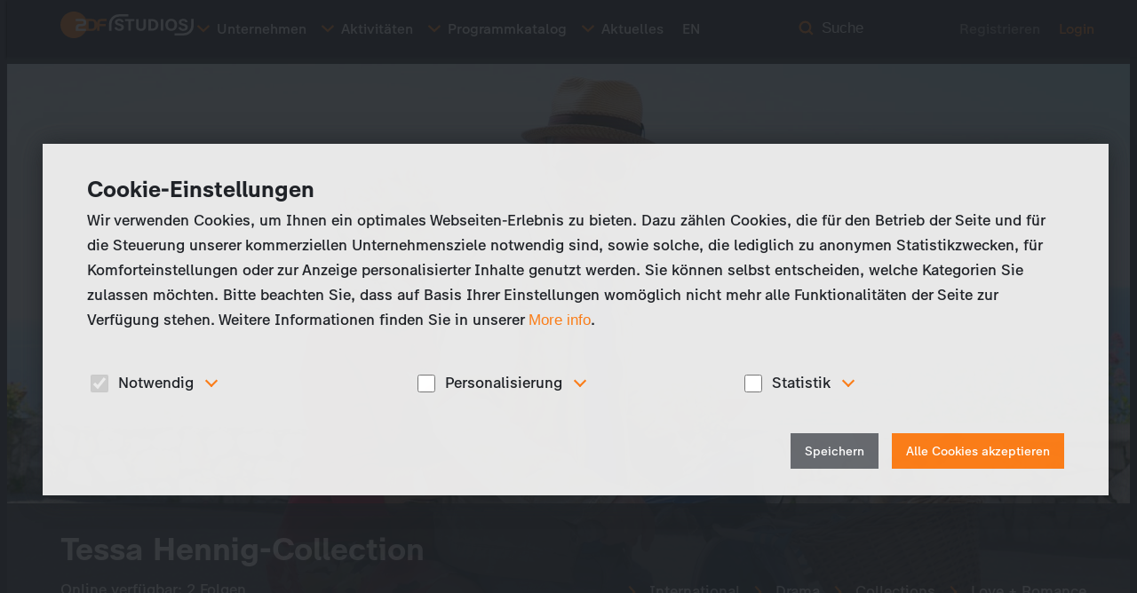

--- FILE ---
content_type: text/html; charset=UTF-8
request_url: https://www.zdf-studios.com/de/programmkatalog/international/drama/collections/love-romance/tessa-hennig-collection
body_size: 19547
content:
<!DOCTYPE html>
<html lang="de" dir="ltr" prefix="og: https://ogp.me/ns#">
  <head>
    <meta charset="utf-8" />
<link rel="canonical" href="https://www.zdf-studios.com/de/programmkatalog/international/drama/collections/love-romance/tessa-hennig-collection" />
<meta name="Generator" content="Drupal 10 (https://www.drupal.org)" />
<meta name="MobileOptimized" content="width" />
<meta name="HandheldFriendly" content="true" />
<meta name="viewport" content="width=device-width, initial-scale=1.0" />
<style>#sliding-popup.sliding-popup-top { position: fixed; }</style>
<link rel="icon" href="/sites/default/files/favicon.png" type="image/png" />
<link rel="alternate" hreflang="en" href="https://www.zdf-studios.com/en/program-catalog/international/drama/collections/love-romance/tessa-hennig-collection" />
<link rel="alternate" hreflang="de" href="https://www.zdf-studios.com/de/programmkatalog/international/drama/collections/love-romance/tessa-hennig-collection" />
<script src="/sites/default/files/eu_cookie_compliance/eu_cookie_compliance.script.js?t4jcxa" defer></script>

    <title>Tessa Hennig-Collection | ZDF Studios</title>

    <link rel="stylesheet" media="all" href="/core/modules/system/css/components/align.module.css?t4jcxa" />
<link rel="stylesheet" media="all" href="/core/modules/system/css/components/fieldgroup.module.css?t4jcxa" />
<link rel="stylesheet" media="all" href="/core/modules/system/css/components/container-inline.module.css?t4jcxa" />
<link rel="stylesheet" media="all" href="/core/modules/system/css/components/clearfix.module.css?t4jcxa" />
<link rel="stylesheet" media="all" href="/core/modules/system/css/components/details.module.css?t4jcxa" />
<link rel="stylesheet" media="all" href="/core/modules/system/css/components/hidden.module.css?t4jcxa" />
<link rel="stylesheet" media="all" href="/core/modules/system/css/components/item-list.module.css?t4jcxa" />
<link rel="stylesheet" media="all" href="/core/modules/system/css/components/js.module.css?t4jcxa" />
<link rel="stylesheet" media="all" href="/core/modules/system/css/components/nowrap.module.css?t4jcxa" />
<link rel="stylesheet" media="all" href="/core/modules/system/css/components/position-container.module.css?t4jcxa" />
<link rel="stylesheet" media="all" href="/core/modules/system/css/components/reset-appearance.module.css?t4jcxa" />
<link rel="stylesheet" media="all" href="/core/modules/system/css/components/resize.module.css?t4jcxa" />
<link rel="stylesheet" media="all" href="/core/modules/system/css/components/system-status-counter.css?t4jcxa" />
<link rel="stylesheet" media="all" href="/core/modules/system/css/components/system-status-report-counters.css?t4jcxa" />
<link rel="stylesheet" media="all" href="/core/modules/system/css/components/system-status-report-general-info.css?t4jcxa" />
<link rel="stylesheet" media="all" href="/core/modules/system/css/components/tablesort.module.css?t4jcxa" />
<link rel="stylesheet" media="all" href="/core/modules/views/css/views.module.css?t4jcxa" />
<link rel="stylesheet" media="all" href="/modules/contrib/eu_cookie_compliance/css/eu_cookie_compliance.bare.css?t4jcxa" />
<link rel="stylesheet" media="all" href="/themes/custom/dreist/build/assets/main-DMr_rYwx.css?t4jcxa" />
<link rel="stylesheet" media="all" href="/themes/custom/dreist/build/assets/react-DDI8KG_n.css?t4jcxa" />

    
    
  </head>
  <body class="language--de path-node page-node-type-dd-catalog">
        <a href="#main-content" class="visually-hidden focusable skip-link">
      Direkt zum Inhalt
    </a>
    
      <div class="dialog-off-canvas-main-canvas" data-off-canvas-main-canvas>
    <header class="header">
  <div class="header__content">
    <a href="https://www.zdf-studios.com/de" class="header__logo">
      
<svg id="Gruppe_7956" data-name="Gruppe 7956" xmlns="http://www.w3.org/2000/svg" xmlns:xlink="http://www.w3.org/1999/xlink" width="250" height="50.64" viewBox="0 0 250 50.64">
  <defs>
    <clipPath id="clip-path">
      <rect id="Rechteck_2224" data-name="Rechteck 2224" width="250" height="50.64" fill="none"/>
    </clipPath>
  </defs>
  <g id="Gruppe_7956-2" data-name="Gruppe 7956" clip-path="url(#clip-path)">
    <path id="Pfad_1394" data-name="Pfad 1394" d="M58.213,32.766H52.889V18.048h5.323c4.183,0,5.687,1.789,5.687,7.359s-1.5,7.36-5.687,7.36M78.2,18.048h8.45V14.04H76.468c-5.474,0-7.722,3.064-7.722,7.866l0,.469c-.915-5.655-4.274-8.336-10.429-8.336H48a25.319,25.319,0,1,0-.086,22.733H58.434c2.52,0,4.778-.15,7.092-1.993a9.1,9.1,0,0,0,3.191-5.624v7.587H73.54l.007-8.93H84.933V23.839H73.54l.065-1.609c0-2.608.784-4.182,4.59-4.182" fill="#fa7d19"/>
    <path id="Pfad_1395" data-name="Pfad 1395" d="M123.728,65.941h3.144c2.5,0,3.976-.5,3.976-2.621,0-2.177-1.473-2.786-4.036-2.786H116.147V56.527h12.406c6.294,0,7.185,4.405,7.185,6.862,0,2.614-1.066,6.761-7.193,6.761H125.5c-3.808,0-4.629,1.377-4.629,3.982v1.217h14.241V79.23H116.007V73.59c0-4.8,2.256-7.648,7.721-7.648" transform="translate(-87.193 -42.487)" fill="#fff"/>
    <path id="Pfad_1396" data-name="Pfad 1396" d="M493.823,79.82V61.832h-6.506v-3.91H504.96v3.91h-6.506V79.82Z" transform="translate(-366.275 -43.535)" fill="#fff"/>
    <path id="Pfad_1397" data-name="Pfad 1397" d="M571.209,71.624v-13.7h4.63V71.436c0,3.348,1.689,5.005,4.693,5.005,2.972,0,4.661-1.658,4.661-5.005V57.922h4.63v13.7c0,4.817-2.909,8.7-9.291,8.7-6.538,0-9.323-3.879-9.323-8.7" transform="translate(-429.33 -43.535)" fill="#fff"/>
    <path id="Pfad_1398" data-name="Pfad 1398" d="M664.98,79.821v-21.9h6.694c5.912,0,11.888,3.034,11.888,10.792,0,8.384-6.163,11.106-11.638,11.106Zm4.63-3.848h2.5c3,0,6.663-1.377,6.663-7.226,0-4.161-2.252-6.976-6.945-6.976H669.61Z" transform="translate(-499.81 -43.536)" fill="#fff"/>
    <rect id="Rechteck_2223" data-name="Rechteck 2223" width="4.63" height="21.898" transform="translate(188.407 14.387)" fill="#fff"/>
    <path id="Pfad_1399" data-name="Pfad 1399" d="M793.538,67.356c0-7.758,5.068-11.449,10.918-11.449s10.886,3.691,10.886,11.449c0,7.821-5.037,11.449-10.886,11.449s-10.918-3.629-10.918-11.449m17.018,0c0-4.63-2.065-7.57-6.1-7.57s-6.132,2.94-6.132,7.57c0,4.692,2.1,7.57,6.132,7.57s6.1-2.878,6.1-7.57" transform="translate(-596.437 -42.021)" fill="#fff"/>
    <path id="Pfad_1400" data-name="Pfad 1400" d="M386.269,21.007A18.682,18.682,0,0,0,367.46,39.641V52.533h4.614V39.641a14.239,14.239,0,0,1,14.2-14.379h17.475V21.007Z" transform="translate(-276.189 -15.789)" fill="#fff"/>
    <path id="Pfad_1401" data-name="Pfad 1401" d="M879.115,87.5a18.682,18.682,0,0,0,18.809-18.634V55.974H893.31V68.865a14.239,14.239,0,0,1-14.2,14.379H862.04V87.5Z" transform="translate(-647.924 -42.071)" fill="#fff"/>
    <path id="Pfad_1402" data-name="Pfad 1402" d="M408.5,71.987h4.63c.407,2.158,2.1,3.034,4.473,3.034,2.252,0,3.817-1,3.817-2.816,0-5.005-12.17-2-12.17-10.011,0-3.816,3.379-6.288,8.134-6.288,4.943,0,7.977,2.315,8.477,6.288h-4.567c-.25-1.5-1.283-2.628-3.848-2.628-2.158,0-3.5.876-3.5,2.378,0,4.411,12.263,1.814,12.263,10.1,0,4.317-3.629,6.757-8.54,6.757-4.849,0-8.79-2.221-9.166-6.819" transform="translate(-307.036 -42.021)" fill="#fff"/>
    <path id="Pfad_1403" data-name="Pfad 1403" d="M891.288,71.987h4.63c.407,2.158,2.1,3.034,4.473,3.034,2.252,0,3.817-1,3.817-2.816,0-5.005-12.169-2-12.169-10.011,0-3.816,3.378-6.288,8.133-6.288,4.943,0,7.977,2.315,8.478,6.288h-4.567c-.25-1.5-1.283-2.628-3.848-2.628-2.158,0-3.5.876-3.5,2.378,0,4.411,12.263,1.814,12.263,10.1,0,4.317-3.629,6.757-8.541,6.757-4.849,0-8.79-2.221-9.166-6.819" transform="translate(-669.907 -42.021)" fill="#fff"/>
  </g>
</svg>
    </a>
    <a href="" class="header__nav-toggle">
      <span class="icon icon--expand icon--tint-primary icon--xs header__nav-toggle-icon"  aria-hidden="true"><span class="icon__inner"><svg><use xlink:href="#expand" /></svg></span></span>
      Menü
    </a>
    <div class="header__nav">
      <nav class="header__nav-main">
        <ul class="header__nav-items">
              
                            <li class="header__nav-item header__nav-item--expandable">
        <a href="/de/unternehmen/unternehmensprofil">
                      <span class="header__nav-expand">
              <span class="icon icon--expand icon--tint-primary icon--xs header__nav-expand-icon"  aria-hidden="true"><span class="icon__inner"><svg><use xlink:href="#expand" /></svg></span></span>
            </span>
                    Unternehmen
        </a>
                                    <div class="header__subnav header__subnav--level-2">
        <ul class="header__subnav-items">
          <li class="header__subnav-item header__subnav-item--back">
            <a>
              <span class="icon icon--expand icon--tint-primary icon--xs header__subnav-item-icon"  aria-hidden="true"><span class="icon__inner"><svg><use xlink:href="#expand" /></svg></span></span>
              zurück
            </a>
          </li>
                    <li class="header__subnav-item header__subnav-item--expandable">
        <a href="/de/unternehmen/unternehmensprofil">
                      <span class="header__subnav-expand">
              <span class="icon icon--expand icon--tint-primary icon--xs header__subnav-expand-icon"  aria-hidden="true"><span class="icon__inner"><svg><use xlink:href="#expand" /></svg></span></span>
            </span>
                    Unternehmensprofil
        </a>
                                    <div class="header__subnav header__subnav--level-3">
        <ul class="header__subnav-items">
          <li class="header__subnav-item header__subnav-item--back">
            <a>
              <span class="icon icon--expand icon--tint-primary icon--xs header__subnav-item-icon"  aria-hidden="true"><span class="icon__inner"><svg><use xlink:href="#expand" /></svg></span></span>
              zurück
            </a>
          </li>
                    <li class="header__subnav-item">
        <a href="/de/unternehmen/unternehmensprofil/mainz">
                    Mainz
        </a>
              </li>
                <li class="header__subnav-item">
        <a href="/de/unternehmen/unternehmensprofil/verhaltenskodex">
                    Verhaltenskodex
        </a>
              </li>
                </ul>
      </div>
      
              </li>
                <li class="header__subnav-item">
        <a href="/de/unternehmen/unternehmensprofil/unternehmenszweck">
                    Unternehmenszweck
        </a>
              </li>
                <li class="header__subnav-item">
        <a href="/de/unternehmen/unternehmensprofil/management">
                    Management
        </a>
              </li>
                <li class="header__subnav-item">
        <a href="/de/unternehmen/unternehmensprofil/organigramm">
                    Organigramm
        </a>
              </li>
                <li class="header__subnav-item header__subnav-item--expandable">
        <a href="/de/unternehmen/unternehmensprofil/genre-bereiche">
                      <span class="header__subnav-expand">
              <span class="icon icon--expand icon--tint-primary icon--xs header__subnav-expand-icon"  aria-hidden="true"><span class="icon__inner"><svg><use xlink:href="#expand" /></svg></span></span>
            </span>
                    Genre-Bereiche
        </a>
                                    <div class="header__subnav header__subnav--level-3">
        <ul class="header__subnav-items">
          <li class="header__subnav-item header__subnav-item--back">
            <a>
              <span class="icon icon--expand icon--tint-primary icon--xs header__subnav-item-icon"  aria-hidden="true"><span class="icon__inner"><svg><use xlink:href="#expand" /></svg></span></span>
              zurück
            </a>
          </li>
                    <li class="header__subnav-item">
        <a href="/de/unternehmen/unternehmensprofil/genre-bereiche/drama">
                    Drama
        </a>
              </li>
                <li class="header__subnav-item">
        <a href="/de/unternehmen/unternehmensprofil/genre-bereiche/unscripted">
                    Unscripted
        </a>
              </li>
                <li class="header__subnav-item">
        <a href="/de/unternehmen/unternehmensprofil/genre-bereiche/junior">
                    Junior
        </a>
              </li>
                </ul>
      </div>
      
              </li>
                <li class="header__subnav-item">
        <a href="/de/unternehmen/beteiligungen">
                    Beteiligungen
        </a>
              </li>
                <li class="header__subnav-item">
        <a href="/de/unternehmen/karriere">
                    Karriere
        </a>
              </li>
                </ul>
      </div>
      
              </li>
                <li class="header__nav-item header__nav-item--expandable">
        <a href="/de/aktivitaeten">
                      <span class="header__nav-expand">
              <span class="icon icon--expand icon--tint-primary icon--xs header__nav-expand-icon"  aria-hidden="true"><span class="icon__inner"><svg><use xlink:href="#expand" /></svg></span></span>
            </span>
                    Aktivitäten
        </a>
                                    <div class="header__subnav header__subnav--level-2">
        <ul class="header__subnav-items">
          <li class="header__subnav-item header__subnav-item--back">
            <a>
              <span class="icon icon--expand icon--tint-primary icon--xs header__subnav-item-icon"  aria-hidden="true"><span class="icon__inner"><svg><use xlink:href="#expand" /></svg></span></span>
              zurück
            </a>
          </li>
                    <li class="header__subnav-item header__subnav-item--expandable">
        <a href="/de/aktivitaeten/programmeinkauf">
                      <span class="header__subnav-expand">
              <span class="icon icon--expand icon--tint-primary icon--xs header__subnav-expand-icon"  aria-hidden="true"><span class="icon__inner"><svg><use xlink:href="#expand" /></svg></span></span>
            </span>
                    Programmeinkauf
        </a>
                                    <div class="header__subnav header__subnav--level-3">
        <ul class="header__subnav-items">
          <li class="header__subnav-item header__subnav-item--back">
            <a>
              <span class="icon icon--expand icon--tint-primary icon--xs header__subnav-item-icon"  aria-hidden="true"><span class="icon__inner"><svg><use xlink:href="#expand" /></svg></span></span>
              zurück
            </a>
          </li>
                    <li class="header__subnav-item">
        <a href="/de/activities/program-acquisitions/zdf-departments">
                    ZDF-Bereiche
        </a>
              </li>
                <li class="header__subnav-item">
        <a href="/de/aktivitaeten/programmeinkauf/faq">
                    FAQ
        </a>
              </li>
                </ul>
      </div>
      
              </li>
                <li class="header__subnav-item">
        <a href="/de/aktivitaeten/programmvertrieb">
                    Programmvertrieb
        </a>
              </li>
                <li class="header__subnav-item">
        <a href="/de/aktivitaeten/ausschnittsvertrieb">
                    Ausschnittsvertrieb
        </a>
              </li>
                <li class="header__subnav-item header__subnav-item--expandable">
        <a href="/de/activities/coproductions">
                      <span class="header__subnav-expand">
              <span class="icon icon--expand icon--tint-primary icon--xs header__subnav-expand-icon"  aria-hidden="true"><span class="icon__inner"><svg><use xlink:href="#expand" /></svg></span></span>
            </span>
                    Koproduktionen
        </a>
                                    <div class="header__subnav header__subnav--level-3">
        <ul class="header__subnav-items">
          <li class="header__subnav-item header__subnav-item--back">
            <a>
              <span class="icon icon--expand icon--tint-primary icon--xs header__subnav-item-icon"  aria-hidden="true"><span class="icon__inner"><svg><use xlink:href="#expand" /></svg></span></span>
              zurück
            </a>
          </li>
                    <li class="header__subnav-item">
        <a href="/de/activities/coproductions/coproductions">
                    Koproduktionsbereiche
        </a>
              </li>
                <li class="header__subnav-item">
        <a href="/de/activities/coproductions/faq">
                    FAQ
        </a>
              </li>
                </ul>
      </div>
      
              </li>
                <li class="header__subnav-item header__subnav-item--expandable">
        <a href="/de/aktivitaeten/merchandising">
                      <span class="header__subnav-expand">
              <span class="icon icon--expand icon--tint-primary icon--xs header__subnav-expand-icon"  aria-hidden="true"><span class="icon__inner"><svg><use xlink:href="#expand" /></svg></span></span>
            </span>
                    Merchandising
        </a>
                                    <div class="header__subnav header__subnav--level-3">
        <ul class="header__subnav-items">
          <li class="header__subnav-item header__subnav-item--back">
            <a>
              <span class="icon icon--expand icon--tint-primary icon--xs header__subnav-item-icon"  aria-hidden="true"><span class="icon__inner"><svg><use xlink:href="#expand" /></svg></span></span>
              zurück
            </a>
          </li>
                    <li class="header__subnav-item">
        <a href="/de/activities/merchandising/licensing">
                    Licensing
        </a>
              </li>
                <li class="header__subnav-item">
        <a href="/de/activities/merchandising/product-promotion">
                    Produktpromotion
        </a>
              </li>
                <li class="header__subnav-item">
        <a href="/de/aktivitaeten/merchandising/markenportfolio">
                    Markenportfolio
        </a>
              </li>
                <li class="header__subnav-item">
        <a href="/de/activities/merchandising/faq">
                    FAQ
        </a>
              </li>
                </ul>
      </div>
      
              </li>
                </ul>
      </div>
      
              </li>
                <li class="header__nav-item header__nav-item--expandable">
        <a href="/de/programmkatalog">
                      <span class="header__nav-expand">
              <span class="icon icon--expand icon--tint-primary icon--xs header__nav-expand-icon"  aria-hidden="true"><span class="icon__inner"><svg><use xlink:href="#expand" /></svg></span></span>
            </span>
                    Programmkatalog
        </a>
                                    <div class="header__subnav header__subnav--level-2">
        <ul class="header__subnav-items">
          <li class="header__subnav-item header__subnav-item--back">
            <a>
              <span class="icon icon--expand icon--tint-primary icon--xs header__subnav-item-icon"  aria-hidden="true"><span class="icon__inner"><svg><use xlink:href="#expand" /></svg></span></span>
              zurück
            </a>
          </li>
                    <li class="header__subnav-item header__subnav-item--expandable">
        <a href="/de/programmkatalog/international">
                      <span class="header__subnav-expand">
              <span class="icon icon--expand icon--tint-primary icon--xs header__subnav-expand-icon"  aria-hidden="true"><span class="icon__inner"><svg><use xlink:href="#expand" /></svg></span></span>
            </span>
                    International
        </a>
                                    <div class="header__subnav header__subnav--level-3">
        <ul class="header__subnav-items">
          <li class="header__subnav-item header__subnav-item--back">
            <a>
              <span class="icon icon--expand icon--tint-primary icon--xs header__subnav-item-icon"  aria-hidden="true"><span class="icon__inner"><svg><use xlink:href="#expand" /></svg></span></span>
              zurück
            </a>
          </li>
                    <li class="header__subnav-item">
        <a href="/de/programmkatalog/international/drama">
                    Drama
        </a>
              </li>
                <li class="header__subnav-item">
        <a href="/de/programmkatalog/international/unscripted">
                    Unscripted
        </a>
              </li>
                <li class="header__subnav-item">
        <a href="/de/programmkatalog/international/junior">
                    Junior
        </a>
              </li>
                </ul>
      </div>
      
              </li>
                <li class="header__subnav-item header__subnav-item--expandable">
        <a href="/de/programmkatalog/d-a-ch">
                      <span class="header__subnav-expand">
              <span class="icon icon--expand icon--tint-primary icon--xs header__subnav-expand-icon"  aria-hidden="true"><span class="icon__inner"><svg><use xlink:href="#expand" /></svg></span></span>
            </span>
                    Deutschsprachige Länder
        </a>
                                    <div class="header__subnav header__subnav--level-3">
        <ul class="header__subnav-items">
          <li class="header__subnav-item header__subnav-item--back">
            <a>
              <span class="icon icon--expand icon--tint-primary icon--xs header__subnav-item-icon"  aria-hidden="true"><span class="icon__inner"><svg><use xlink:href="#expand" /></svg></span></span>
              zurück
            </a>
          </li>
                    <li class="header__subnav-item">
        <a href="/de/programmkatalog/d-a-ch/drama">
                    Drama
        </a>
              </li>
                <li class="header__subnav-item">
        <a href="/de/programmkatalog/d-a-ch/unscripted">
                    Unscripted
        </a>
              </li>
                <li class="header__subnav-item">
        <a href="/de/programmkatalog/d-a-ch/junior">
                    Junior
        </a>
              </li>
                </ul>
      </div>
      
              </li>
                </ul>
      </div>
      
              </li>
                <li class="header__nav-item header__nav-item--expandable">
        <a href="/de/aktuelles">
                      <span class="header__nav-expand">
              <span class="icon icon--expand icon--tint-primary icon--xs header__nav-expand-icon"  aria-hidden="true"><span class="icon__inner"><svg><use xlink:href="#expand" /></svg></span></span>
            </span>
                    Aktuelles
        </a>
                                    <div class="header__subnav header__subnav--level-2">
        <ul class="header__subnav-items">
          <li class="header__subnav-item header__subnav-item--back">
            <a>
              <span class="icon icon--expand icon--tint-primary icon--xs header__subnav-item-icon"  aria-hidden="true"><span class="icon__inner"><svg><use xlink:href="#expand" /></svg></span></span>
              zurück
            </a>
          </li>
                    <li class="header__subnav-item header__subnav-item--expandable">
        <a href="/de/aktuelles">
                      <span class="header__subnav-expand">
              <span class="icon icon--expand icon--tint-primary icon--xs header__subnav-expand-icon"  aria-hidden="true"><span class="icon__inner"><svg><use xlink:href="#expand" /></svg></span></span>
            </span>
                    Presse
        </a>
                                    <div class="header__subnav header__subnav--level-3">
        <ul class="header__subnav-items">
          <li class="header__subnav-item header__subnav-item--back">
            <a>
              <span class="icon icon--expand icon--tint-primary icon--xs header__subnav-item-icon"  aria-hidden="true"><span class="icon__inner"><svg><use xlink:href="#expand" /></svg></span></span>
              zurück
            </a>
          </li>
                    <li class="header__subnav-item">
        <a href="/de/aktuelles/pressemeldungen">
                    Pressemeldungen
        </a>
              </li>
                <li class="header__subnav-item">
        <a href="/de/aktuelles/downloads-presse">
                    Downloads Presse
        </a>
              </li>
                <li class="header__subnav-item">
        <a href="/de/node/20/press-review">
                    Pressespiegel
        </a>
              </li>
                </ul>
      </div>
      
              </li>
                <li class="header__subnav-item">
        <a href="/de/aktuelles/messen-und-events">
                    Messen und Events
        </a>
              </li>
                </ul>
      </div>
      
              </li>
          


  <li hreflang="en" data-drupal-link-system-path="node/660" class="header__nav-item"><a href="/en/program-catalog/international/drama/collections/love-romance/tessa-hennig-collection" class="language-link" hreflang="en" data-drupal-link-system-path="node/660">EN</a></li>


        </ul>
      </nav>
      <div class="header__nav-search-button">
  <span class="icon icon--search icon--tint-primary icon--xs"  aria-hidden="true"><span class="icon__inner"><svg><use xlink:href="#search" /></svg></span></span> <button class="header__nav-search-button-text">Suche</button>
</div>

<div class="header__nav-search">
  <form class="search-field" data-drupal-selector="dd-search-header-form" action="/de/search" method="get" id="dd-search-header-form" accept-charset="UTF-8">
  <div class="form-field form-field--search">
  <label for="edit-keys" class="visually-hidden form-field__label">Suche</label>
  
<input class="search-field__control form-search form-field__input" data-drupal-selector="edit-keys" type="search" id="edit-keys" name="keys" value="" size="60" maxlength="128" placeholder="Suche">

    </div>
<button type="submit" class="search-field__submit" data-drupal-selector="edit-submit"><span class="icon icon--search icon--tint-primary icon--sm " aria-hidden="true">
  <span class="icon__inner">
    <svg role="img" title="">
      <use xlink:href="#search" />
    </svg>
  </span>
</span>
</button>
<div class="search-field__results" data-drupal-selector="edit-results"></div>

</form>

</div>


      <nav class="header__nav-guests">
  <ul class="header__nav-items">
        <li class="header__nav-item header__nav-item--muted">
      <a href="/de/account/register">Registrieren</a>
    </li>
    <li class="header__nav-item header__nav-item--highlight">
      <a href="/de/user/login?destination=/de/programmkatalog/international/drama/collections/love-romance/tessa-hennig-collection">Login</a>
    </li>
  </ul>
</nav>
    </div>
    <div class="header__actions-mobile">
      
    </div>
  </div>
</header>

<main class="main">
  
    <div>
    <div data-drupal-messages-fallback class="hidden"></div>

  </div>

  

  <a id="main-content" tabindex="-1"></a>


    <div>
    <div id="block-dreist-content">
  
    
      <div  data-history-node-id="660">
            
<div class="hero hero--align-center">
  <div class="hero__stage">
    <div class="hero__image js-hero-image">
      <img src="/sites/default/files/styles/dd_catalog_hero_top/public/media/catalog/posterframe/43340-tessahennigcollectionos.jpg?itok=f8J8hp-G" width="1920" height="1080" alt="" title="" loading="lazy" />



    </div>

    <div class="hero__video js-hero-player">
      <video
        class="video-js"
        controls
        preload="auto"
        poster="https://www.zdf-studios.com/sites/default/files/media/catalog/posterframe/43340-tessahennigcollectionos.jpg"
        width="1920"
        height="1080"
      >
      </video>
    </div>
  </div>

  </div>


  <div class="title-bar title-bar--fixed js-title-bar">
    <div class="title-bar__spacer js-title-bar-spacer"></div>
    <div class="title-bar__content js-title-bar-content">
      <div class="content content--constrained">
        <h1 class="typo-alpha mb-3">
<span>Tessa Hennig-Collection</span>
</h1>

        <div class="grid grid--xl">
          <div class="grid__cell">
            <p>Online verfügbar: 2 Folgen</p>

            
          </div>
          <div class="grid__cell">
            
<ul class="breadcrumb ">
      <li>
      

<a href="/de/programmkatalog/international" title="International" target="_self"  class="icon-link icon-link--primary-icon breadcrumb__icon">
  <span class="icon icon--chevron-right icon--xs icon-link__icon"  aria-hidden="true"><span class="icon__inner"><svg><use xlink:href="#chevron-right" /></svg></span></span> International
</a>
    </li>
      <li>
      

<a href="/de/programmkatalog/international/drama" title="Drama" target="_self"  class="icon-link icon-link--primary-icon breadcrumb__icon">
  <span class="icon icon--chevron-right icon--xs icon-link__icon"  aria-hidden="true"><span class="icon__inner"><svg><use xlink:href="#chevron-right" /></svg></span></span> Drama
</a>
    </li>
      <li>
      

<a href="/de/program-catalog/international/drama/collections" title="Collections" target="_self"  class="icon-link icon-link--primary-icon breadcrumb__icon">
  <span class="icon icon--chevron-right icon--xs icon-link__icon"  aria-hidden="true"><span class="icon__inner"><svg><use xlink:href="#chevron-right" /></svg></span></span> Collections
</a>
    </li>
      <li>
      

<a href="/de/program-catalog/international/drama/collections/love-romance" title="Love + Romance" target="_self"  class="icon-link icon-link--primary-icon breadcrumb__icon">
  <span class="icon icon--chevron-right icon--xs icon-link__icon"  aria-hidden="true"><span class="icon__inner"><svg><use xlink:href="#chevron-right" /></svg></span></span> Love + Romance
</a>
    </li>
  </ul>
          </div>
        </div>
      </div>
    </div>
  </div>

  <div class="block">
    <div class="content content--constrained">
      <div class="grid">
        <div class="grid__main">
          
          <div class="mt-8 prose prose--light"><p>Urlaubsgeschichten mit viel Liebe und Witz</p>

<p>Erfolgsautorin Tessa Hennig schreibt seit vielen Jahren große TV-Unterhaltung und Romane mit Herz und Humor, die nicht nur zu Bestsellern, sondern auch erfolgreich verfilmt werden.</p>

<p>Ihre Geschichten spielen an traumhaften Urlaubsorten und greifen Themen aus dem Leben auf, die Jung und Alt bewegen. Ihre Inspirationen zu den Romanen zieht sie aus ihren Reisen, die sie macht wenn sie eine Auszeit benötigt.</p>

</div>

          
          <div class="block"><div class="accordion js-accordion">

<div class="accordion__item ">
  <h4 class="accordion__header">
    <span class="icon icon--chevron-right icon--tint-primary icon--sm icon--accordion"  aria-hidden="true"><span class="icon__inner"><svg><use xlink:href="#chevron-right" /></svg></span></span> Elli gibt den Löffel ab</h4>
  <div class="accordion__content">

    <a class="accordion__intro" href="/de/program-catalog/international/drama/collections/love-romance/tessa-hennig-collection/elli-strikes-out" title="Elli gibt den Löffel ab">
      <div class="accordion__image">
        <img src="/sites/default/files/styles/dd_catalog_hero_top/public/media/catalog/posterframe/41824-theinheritanceos.jpg?itok=wGiBf677" width="1920" height="1080" alt="" title="" loading="lazy" />



      </div>
      <div class="accordion__text">
        Ihr Mann ist seit Jahren tot, und sie steht kurz vor der Pleite. Eleonore, genannt Elli, ist vom Leben enttäuscht, als ein unerwarteter Brief aus Italien alles verändert. Sie hat die kleine Pension…
      </div>
    </a>

    
    </div>
</div>


<div class="accordion__item ">
  <h4 class="accordion__header">
    <span class="icon icon--chevron-right icon--tint-primary icon--sm icon--accordion"  aria-hidden="true"><span class="icon__inner"><svg><use xlink:href="#chevron-right" /></svg></span></span> Mutti steigt aus</h4>
  <div class="accordion__content">

    <a class="accordion__intro" href="/de/program-catalog/international/drama/collections/love-romance/tessa-hennig-collection/mom-opts-out" title="Mutti steigt aus">
      <div class="accordion__image">
        <img src="/sites/default/files/styles/dd_catalog_hero_top/public/media/catalog/posterframe/42805-muttisteigtausos_0.jpg?itok=YwpGaws3" width="1920" height="1080" alt="" title="" loading="lazy" />



      </div>
      <div class="accordion__text">
        Im Urlaub auf Gran Canaria sieht sich die konservative Maria von den Zukunftsplänen ihrer Jugendfreundinnen Sigrun und Elke überrumpelt: Die beiden haben das graue deutsche Wetter, die anstrengenden…
      </div>
    </a>

    
    </div>
</div>
</div>
</div>


        </div>
        <aside class="grid__sidebar">

          <div class="button-stack">
            <a href="mailto:drama@zdf-studios.com?subject=Anfrage%20f%C3%BCr%20Tessa%20Hennig-Collection&amp;body=%20https%3A//www.zdf-studios.com/de/programmkatalog/international/drama/collections/love-romance/tessa-hennig-collection" title="Informationen anfordern" class="button"><div><span class="icon icon--send icon--tint- icon--sm button__icon" aria-hidden="true">
  <span class="icon__inner">
    <svg role="img" title="">
      <use xlink:href="#send" />
    </svg>
  </span>
</span>
Informationen anfordern</div>
</a>
            
          </div>

          <div class="meta__wrap js-meta-item">
  <h4 class="meta__headline">Format</h4>

  
      <p class="meta__text">2&times;90&rsquo;</p>
  
  
  
  </div>


          
          
          
          <div class="meta__wrap js-meta-item">
  <h4 class="meta__headline">Produktionsfirma</h4>

  
      <p class="meta__text">Polyphon International Berlin</p>
  
  
  
  </div>

          <div class="meta__wrap js-meta-item">
  <h4 class="meta__headline">Cast</h4>

  
      <p class="meta__text">Michaela May, Charlotte Schwab, Peter Prager, Martin Umbach</p>
  
  
  
  </div>


          <div class="meta__wrap js-meta-item">
  <h4 class="meta__headline">Produktionsjahr</h4>

  
      <p class="meta__text">2012 - 2013</p>
  
  
  
  </div>

          <div class="meta__wrap js-meta-item">
  <h4 class="meta__headline">Originalsprache</h4>

  
      <p class="meta__text">German</p>
  
  
  
  </div>

          <div class="meta__wrap js-meta-item">
  <h4 class="meta__headline">Broadcaster</h4>

  
      <p class="meta__text">ZDF</p>
  
  
  
  </div>

          <div class="meta__wrap js-meta-item">
  <h4 class="meta__headline">Writer</h4>

  
      <p class="meta__text">Thomas Hernadi</p>
  
  
  
  </div>

          <div class="meta__wrap js-meta-item">
  <h4 class="meta__headline">Regisseur</h4>

  
      <p class="meta__text">Edzard Onneken</p>
  
  
  
  </div>

          
          
          
          

          
          
          
          

          <div class="share">
  <h4 class="share__headline">Teilen</h4>
  <div class="share__actions">
    <ul class="action-group">
      <li class="action-group__item">
        <a href="https://www.linkedin.com/shareArticle?mini=true&url=https://www.zdf-studios.com/de/programmkatalog/international/drama/collections/love-romance/tessa-hennig-collection" title="Visit us on LinkedIn" target="_blank" rel="nofollow noopener" class="action-button action-button--mono-dark action-button--sm"><span class="icon icon--linkedin icon--xs action-button__icon"  aria-hidden="true"><span class="icon__inner"><svg><use xlink:href="#linkedin" /></svg></span></span></a>
      </li>
      <li class="action-group__item">
        <a href="https://www.facebook.com/sharer/sharer.php?u=https://www.zdf-studios.com/de/programmkatalog/international/drama/collections/love-romance/tessa-hennig-collection" title="Visit us on Facebook" target="_blank" rel="nofollow noopener" class="action-button action-button--mono-dark action-button--sm"><span class="icon icon--facebook icon--xs action-button__icon"  aria-hidden="true"><span class="icon__inner"><svg><use xlink:href="#facebook" /></svg></span></span></a>
      </li>
      <li class="action-group__item">
        <a href="https://api.whatsapp.com/send?text=Tessa Hennig-Collection%0ahttps://www.zdf-studios.com/de/programmkatalog/international/drama/collections/love-romance/tessa-hennig-collection" title="Share on WhatsApp" target="_blank" rel="nofollow noopener" class="action-button action-button--mono-dark action-button--sm"><span class="icon icon--whatsapp icon--xs action-button__icon"  aria-hidden="true"><span class="icon__inner"><svg><use xlink:href="#whatsapp" /></svg></span></span></a>
      </li>
      <li class="action-group__item">
        <a href="mailto:?subject=Programm - Tessa Hennig-Collection&body=Der Link zum aktuellen Programm: https://www.zdf-studios.com/de/programmkatalog/international/drama/collections/love-romance/tessa-hennig-collection" title="Drop us a line" target="_blank" rel="nofollow noopener" class="action-button action-button--mono-dark action-button--sm"><span class="icon icon--mail icon--xs action-button__icon"  aria-hidden="true"><span class="icon__inner"><svg><use xlink:href="#mail" /></svg></span></span></a>
      </li>
    </ul>
  </div>
</div>

        </aside>
      </div>
      <div>
        <div class="block"><div class="js-catalog-gallery">
  <div class="swiper swiper--gallery js-gallery">
    <div class="swiper-wrapper" id="gallery--lightbox">

              <div class="swiper-slide">
          <img src="/sites/default/files/styles/dd_gallery/public/media/catalog/posterframe/41824-theinheritanceos.jpg?itok=SEQ55tEp" alt="Elli Strikes Out" title="" />


        </div>
              <div class="swiper-slide">
          <img src="/sites/default/files/styles/dd_gallery/public/media/catalog/posterframe/42805-muttisteigtausos_0.jpg?itok=NPzCuDFf" alt="Mom opts out" title="" />


        </div>
      
    </div>
    <div class="swiper__prev"><span class="icon icon--chevron-left icon--tint-primary icon--md"  aria-hidden="true"><span class="icon__inner"><svg><use xlink:href="#chevron-left" /></svg></span></span></div>
    <div class="swiper__next"><span class="icon icon--chevron-right icon--tint-primary icon--md"  aria-hidden="true"><span class="icon__inner"><svg><use xlink:href="#chevron-right" /></svg></span></span></div>
  </div>
  <div class="swiper swiper--thumbs js-gallery-thumbs">
    <div class="swiper-wrapper">

              <div class="swiper-slide">
          <img src="/sites/default/files/styles/dd_catalog_gallery_thumb/public/media/catalog/posterframe/41824-theinheritanceos.jpg?itok=EhrU6f10" width="200" height="200" alt="Elli Strikes Out" title="" loading="lazy" />


        </div>
              <div class="swiper-slide">
          <img src="/sites/default/files/styles/dd_catalog_gallery_thumb/public/media/catalog/posterframe/42805-muttisteigtausos_0.jpg?itok=_zwdcKKa" width="200" height="200" alt="Mom opts out" title="" loading="lazy" />


        </div>
      
    </div>
  </div>
</div>
</div>
      </div>
    </div>
  </div>

  <div class="views-element-container">  <div class="js-view-dom-id-d155fe56eaba68135fa499a2f57f05d255ffe72aa99b16901317fefb6d616f09 views-view-dd-catalog-related block">
    <h2 class="typo-beta mb-8 ml-15">Ähnliche Videos</h2>
    
    
    

    <div class="teaser-slider">
  <div class="teaser-slider-inner swiper swiper--teaser js-teaser-slider">
    <div class="swiper-wrapper">

              <div class="swiper-slide">
                      <div  data-history-node-id="982" class="is-fullheight">
  
  

  
<div class="card ">
  <a href="/de/programmkatalog/international/drama/collections/love-romance/marie-fire" class="card__visual" title="Marie fängt Feuer">
    <div class="card__image">
      <div>
    <img loading="lazy" src="/sites/default/files/styles/dd_card/public/media/catalog/posterframe/39641-marieisonfireosneu_1.jpg?itok=yUOxuuFt" width="960" height="555" alt="Marie is on Fire" />




</div>



            <div class="card__remark">
        <span class="button  button--sm">Neue Folgen</span>

      </div>
      
    </div>
  </a>
  <div class="card__content">
    <div class="card__content-top">
      <h3 class="card__title">
        <a href="/de/programmkatalog/international/drama/collections/love-romance/marie-fire" title="Marie fängt Feuer">Marie fängt Feuer</a>
        <span class="card__badges">
          
        </span>
      </h3>
      <div class="card__format"><p>Online verfügbar: 26 Folgen</p>
&nbsp;</div>
    </div>

    <div class="card__content-bottom">
      <div class="card__maingenre">Drama</div>
      <div class="card__subgenre">Love + Romance
</div>
      <div class="card__length">26&times;90&rsquo;</div>
    </div>
  </div>
  </div>
</div>

                  </div>
              <div class="swiper-slide">
                      <div  data-history-node-id="10078" class="is-fullheight">
  
  

  
<div class="card ">
  <a href="/de/programmkatalog/international/drama/collections/love-romance/unterm-apfelbaum" class="card__visual" title="Unterm Apfelbaum">
    <div class="card__image">
      <div>
    <img loading="lazy" src="/sites/default/files/styles/dd_card/public/media/catalog/posterframe/unterm-apfelbaum-os.jpg?itok=8W0hOgnF" width="960" height="555" alt="Unterm Apfelbaum" />




</div>



      
    </div>
  </a>
  <div class="card__content">
    <div class="card__content-top">
      <h3 class="card__title">
        <a href="/de/programmkatalog/international/drama/collections/love-romance/unterm-apfelbaum" title="Unterm Apfelbaum">Unterm Apfelbaum</a>
        <span class="card__badges">
          
        </span>
      </h3>
      <div class="card__format"><p>Online verfügbar: 2 Folgen</p>
&nbsp;</div>
    </div>

    <div class="card__content-bottom">
      <div class="card__maingenre">Drama</div>
      <div class="card__subgenre">Love + Romance
</div>
      <div class="card__length">2&times;90&rsquo;</div>
    </div>
  </div>
  </div>
</div>

                  </div>
              <div class="swiper-slide">
                      <div  data-history-node-id="1391" class="is-fullheight">
  
  

  
<div class="card ">
  <a href="/de/programmkatalog/international/drama/collections/love-romance/ein-sommer" class="card__visual" title="Ein Sommer in …">
    <div class="card__image">
      <div>
    <img loading="lazy" src="/sites/default/files/styles/dd_card/public/media/catalog/posterframe/a-summer-malta.png?itok=Ff_LCYrc" width="960" height="555" alt="" />




</div>



            <div class="card__remark">
        <span class="button  button--sm">Neue Folgen</span>

      </div>
      
    </div>
  </a>
  <div class="card__content">
    <div class="card__content-top">
      <h3 class="card__title">
        <a href="/de/programmkatalog/international/drama/collections/love-romance/ein-sommer" title="Ein Sommer in …">Ein Sommer in …</a>
        <span class="card__badges">
          
        </span>
      </h3>
      <div class="card__format"><p>Online verfügbar: 43 Folgen</p>
&nbsp;</div>
    </div>

    <div class="card__content-bottom">
      <div class="card__maingenre">Drama</div>
      <div class="card__subgenre">Love + Romance
</div>
      <div class="card__length">46&times;90&rsquo;</div>
    </div>
  </div>
  </div>
</div>

                  </div>
              <div class="swiper-slide">
                      <div  data-history-node-id="1695" class="is-fullheight">
  
  

  
<div class="card ">
  <a href="/de/programmkatalog/international/drama/collections/love-romance/bella" class="card__visual" title="Bella">
    <div class="card__image">
      <div>
    <img loading="lazy" src="/sites/default/files/styles/dd_card/public/media/catalog/posterframe/30097-bella-vita-os-jpg-crop-display.jpg?itok=N-Ldqe7V" width="960" height="555" alt="Bella" />




</div>



      
    </div>
  </a>
  <div class="card__content">
    <div class="card__content-top">
      <h3 class="card__title">
        <a href="/de/programmkatalog/international/drama/collections/love-romance/bella" title="Bella">Bella</a>
        <span class="card__badges">
          
        </span>
      </h3>
      <div class="card__format"><p>Online verfügbar: 6 Folgen</p>
&nbsp;</div>
    </div>

    <div class="card__content-bottom">
      <div class="card__maingenre">Drama</div>
      <div class="card__subgenre">Love + Romance
</div>
      <div class="card__length">6&times;90&rsquo;</div>
    </div>
  </div>
  </div>
</div>

                  </div>
              <div class="swiper-slide">
                      <div  data-history-node-id="10638" class="is-fullheight">
  
  

  
<div class="card ">
  <a href="/de/programmkatalog/international/drama/collections/love-romance/dr-nice-genial-aber-mit-baustellen" class="card__visual" title="Dr. Nice – Genial, aber mit Baustellen">
    <div class="card__image">
      <div>
    <img loading="lazy" src="/sites/default/files/styles/dd_card/public/media/catalog/posterframe/dr-nice-serie.png?itok=JbgRiv1C" width="960" height="555" alt="" />




</div>



            <div class="card__remark">
        <span class="button  button--sm">Neue Folgen</span>

      </div>
      
    </div>
  </a>
  <div class="card__content">
    <div class="card__content-top">
      <h3 class="card__title">
        <a href="/de/programmkatalog/international/drama/collections/love-romance/dr-nice-genial-aber-mit-baustellen" title="Dr. Nice – Genial, aber mit Baustellen">Dr. Nice – Genial, aber mit Baustellen</a>
        <span class="card__badges">
          
        </span>
      </h3>
      <div class="card__format"><p>Online verfügbar: 12 Folgen</p>
&nbsp;</div>
    </div>

    <div class="card__content-bottom">
      <div class="card__maingenre">Drama</div>
      <div class="card__subgenre">Love + Romance
</div>
      <div class="card__length">12&times;90&rsquo;</div>
    </div>
  </div>
  </div>
</div>

                  </div>
              <div class="swiper-slide">
                      <div  data-history-node-id="1399" class="is-fullheight">
  
  

  
<div class="card ">
  <a href="/de/programmkatalog/international/drama/collections/love-romance/liebe-babies-und" class="card__visual" title="Liebe, Babies und ...">
    <div class="card__image">
      <div>
    <img loading="lazy" src="/sites/default/files/styles/dd_card/public/media/catalog/posterframe/26949-liebebabiesundderzauberafrikasneuos.jpg?itok=H_jMLQs4" width="960" height="555" alt="Love, Babies and ..." title="26949_liebebabiesundderzauberafrikasneuos.jpg" />




</div>



      
    </div>
  </a>
  <div class="card__content">
    <div class="card__content-top">
      <h3 class="card__title">
        <a href="/de/programmkatalog/international/drama/collections/love-romance/liebe-babies-und" title="Liebe, Babies und ...">Liebe, Babies und ...</a>
        <span class="card__badges">
          
        </span>
      </h3>
      <div class="card__format"><p>Online verfügbar: 2 Folgen</p>
&nbsp;</div>
    </div>

    <div class="card__content-bottom">
      <div class="card__maingenre">Drama</div>
      <div class="card__subgenre">Love + Romance
</div>
      <div class="card__length">9&times;90&rsquo;</div>
    </div>
  </div>
  </div>
</div>

                  </div>
              <div class="swiper-slide">
                      <div  data-history-node-id="1707" class="is-fullheight">
  
  

  
<div class="card ">
  <a href="/de/programmkatalog/international/drama/collections/love-romance/welcome-my-home-charming-christmas-trouble" class="card__visual" title="Vier Meerjungfrauen – Eine stürmische Bescherung">
    <div class="card__image">
      <div>
    <img loading="lazy" src="/sites/default/files/styles/dd_card/public/media/catalog/posterframe/30171-vier-meerjungfrauen-os-jpg-crop-display.jpg?itok=z0FPqanx" width="960" height="555" alt="Welcome to my Home – Charming Christmas Trouble" title="30171_vier_meerjungfrauen_os.jpg.crop_display.jpg" />




</div>



      
    </div>
  </a>
  <div class="card__content">
    <div class="card__content-top">
      <h3 class="card__title">
        <a href="/de/programmkatalog/international/drama/collections/love-romance/welcome-my-home-charming-christmas-trouble" title="Vier Meerjungfrauen – Eine stürmische Bescherung">Vier Meerjungfrauen – Eine stürmische Bescherung</a>
        <span class="card__badges">
          
        </span>
      </h3>
      <div class="card__format"><p>Online verfügbar</p>
&nbsp;</div>
    </div>

    <div class="card__content-bottom">
      <div class="card__maingenre">Drama</div>
      <div class="card__subgenre">Love + Romance
</div>
      <div class="card__length">3&times;90&rsquo;</div>
    </div>
  </div>
  </div>
</div>

                  </div>
              <div class="swiper-slide">
                      <div  data-history-node-id="1559" class="is-fullheight">
  
  

  
<div class="card ">
  <a href="/de/programmkatalog/international/drama/collections/love-romance/dora-heldt" class="card__visual" title="Dora Heldt">
    <div class="card__image">
      <div>
    <img loading="lazy" src="/sites/default/files/styles/dd_card/public/media/catalog/posterframe/28632-doraheldtosneu.jpg?itok=-NQ7OUOj" width="960" height="555" alt="Dora Heldt" title="28632_doraheldtosneu.jpg" />




</div>



      
    </div>
  </a>
  <div class="card__content">
    <div class="card__content-top">
      <h3 class="card__title">
        <a href="/de/programmkatalog/international/drama/collections/love-romance/dora-heldt" title="Dora Heldt">Dora Heldt</a>
        <span class="card__badges">
          
        </span>
      </h3>
      <div class="card__format"><p>Online verfügbar: 8 Folgen</p>
&nbsp;</div>
    </div>

    <div class="card__content-bottom">
      <div class="card__maingenre">Drama</div>
      <div class="card__subgenre">Love + Romance
</div>
      <div class="card__length">8&times;90&rsquo;</div>
    </div>
  </div>
  </div>
</div>

                  </div>
              <div class="swiper-slide">
                      <div  data-history-node-id="1394" class="is-fullheight">
  
  

  
<div class="card ">
  <a href="/de/programmkatalog/international/drama/collections/love-romance/barbara-wood-collection" class="card__visual" title="Barbara Wood-Collection">
    <div class="card__image">
      <div>
    <img loading="lazy" src="/sites/default/files/styles/dd_card/public/media/catalog/posterframe/26931-barbara-wood-karibisches-geheimnis-dpg-jpg-crop-display.jpg?itok=qt724dsM" width="960" height="555" alt="Barbara Wood Collection" />




</div>



      
    </div>
  </a>
  <div class="card__content">
    <div class="card__content-top">
      <h3 class="card__title">
        <a href="/de/programmkatalog/international/drama/collections/love-romance/barbara-wood-collection" title="Barbara Wood-Collection">Barbara Wood-Collection</a>
        <span class="card__badges">
          
        </span>
      </h3>
      <div class="card__format"><p>Online verfügbar: 2 Folgen</p>
&nbsp;</div>
    </div>

    <div class="card__content-bottom">
      <div class="card__maingenre">Drama</div>
      <div class="card__subgenre">Love + Romance
</div>
      <div class="card__length">10&times;90&rsquo;</div>
    </div>
  </div>
  </div>
</div>

                  </div>
              <div class="swiper-slide">
                      <div  data-history-node-id="1144" class="is-fullheight">
  
  

  
<div class="card ">
  <a href="/de/programmkatalog/international/drama/collections/love-romance/lena-lorenz" class="card__visual" title="Lena Lorenz">
    <div class="card__image">
      <div>
    <img loading="lazy" src="/sites/default/files/styles/dd_card/public/media/catalog/posterframe/37563-lenalorenzserienbildneuos.jpg?itok=ZDJMeXpc" width="960" height="555" alt="Lena Lorenz" />




</div>



      
    </div>
  </a>
  <div class="card__content">
    <div class="card__content-top">
      <h3 class="card__title">
        <a href="/de/programmkatalog/international/drama/collections/love-romance/lena-lorenz" title="Lena Lorenz">Lena Lorenz</a>
        <span class="card__badges">
          
        </span>
      </h3>
      <div class="card__format"><p>Online verfügbar: 42 Folgen</p>
&nbsp;</div>
    </div>

    <div class="card__content-bottom">
      <div class="card__maingenre">Drama</div>
      <div class="card__subgenre">Love + Romance
</div>
      <div class="card__length">46&times;90&rsquo;</div>
    </div>
  </div>
  </div>
</div>

                  </div>
              <div class="swiper-slide">
                      <div  data-history-node-id="980" class="is-fullheight">
  
  

  
<div class="card ">
  <a href="/de/programmkatalog/international/drama/collections/love-romance/queens-trouble" class="card__visual" title="Chaos Queens">
    <div class="card__image">
      <div>
    <img loading="lazy" src="/sites/default/files/styles/dd_card/public/media/catalog/posterframe/39651-kerstingierallgemeinos.jpg?itok=-0mRnLvY" width="960" height="555" alt="Queens of Trouble" />




</div>



      
    </div>
  </a>
  <div class="card__content">
    <div class="card__content-top">
      <h3 class="card__title">
        <a href="/de/programmkatalog/international/drama/collections/love-romance/queens-trouble" title="Chaos Queens">Chaos Queens</a>
        <span class="card__badges">
          
        </span>
      </h3>
      <div class="card__format"><p>Online verfügbar: 4 Folgen</p>
&nbsp;</div>
    </div>

    <div class="card__content-bottom">
      <div class="card__maingenre">Drama</div>
      <div class="card__subgenre">Love + Romance
</div>
      <div class="card__length">4&times;90&rsquo;</div>
    </div>
  </div>
  </div>
</div>

                  </div>
              <div class="swiper-slide">
                      <div  data-history-node-id="1404" class="is-fullheight">
  
  

  
<div class="card ">
  <a href="/de/programmkatalog/international/drama/collections/love-romance/wild-rose-valley-collection" class="card__visual" title="Im Tal der wilden Rosen-Collection">
    <div class="card__image">
      <div>
    <img loading="lazy" src="/sites/default/files/styles/dd_card/public/media/catalog/posterframe/26979-im-tal-der-wilden-rosen-jpg-crop-display.jpg?itok=Yp9h2c89" width="960" height="555" alt="Wild Rose Valley Collection" title="26979_im_tal_der_wilden_rosen.jpg.crop_display.jpg" />




</div>



      
    </div>
  </a>
  <div class="card__content">
    <div class="card__content-top">
      <h3 class="card__title">
        <a href="/de/programmkatalog/international/drama/collections/love-romance/wild-rose-valley-collection" title="Im Tal der wilden Rosen-Collection">Im Tal der wilden Rosen-Collection</a>
        <span class="card__badges">
          
        </span>
      </h3>
      <div class="card__format"><p>Online verfügbar: 4 Folgen</p>
&nbsp;</div>
    </div>

    <div class="card__content-bottom">
      <div class="card__maingenre">Drama</div>
      <div class="card__subgenre">Love + Romance
</div>
      <div class="card__length">13&times;90&rsquo;</div>
    </div>
  </div>
  </div>
</div>

                  </div>
      
    </div>
    <div class="slide-prev"><span class="icon icon--chevron-left icon--tint-primary icon--md"  aria-hidden="true"><span class="icon__inner"><svg><use xlink:href="#chevron-left" /></svg></span></span></div>
    <div class="slide-next"><span class="icon icon--chevron-right icon--tint-primary icon--md"  aria-hidden="true"><span class="icon__inner"><svg><use xlink:href="#chevron-right" /></svg></span></span></div>
  </div>
</div>

  </div>
</div>


</div>

  </div>

  </div>


</main>

<footer class="footer" role="contentinfo">
  <div class="footer__content">
    <nav class="footer__nav">
          
        
                    <div class="footer__group">
          <h3 class="footer__group-title">
            <span>Programmkatalog</span>
          </h3>
                              
                                  
            
            <ul class="footer__links">
                  <li class="footer__links-item">
            <a href="/de/programmkatalog/international" data-drupal-link-system-path="node/12">International</a>
                                  
            
                          
            <ul class="footer__sub-links">
                  <li>
            <a href="/de/programmkatalog/international/drama" data-drupal-link-system-path="node/13">Drama</a>
                      </li>
                  <li>
            <a href="/de/programmkatalog/international/unscripted" data-drupal-link-system-path="node/14">Unscripted</a>
                      </li>
                  <li>
            <a href="/de/programmkatalog/international/junior" data-drupal-link-system-path="node/15">Junior</a>
                      </li>
              </ul>

      
                      </li>
                  <li class="footer__links-item">
            <a href="/de/programmkatalog/d-a-ch" data-drupal-link-system-path="node/16">Deutschsprachige Länder</a>
                                  
            
                          
            <ul class="footer__sub-links">
                  <li>
            <a href="/de/programmkatalog/d-a-ch/drama" data-drupal-link-system-path="node/42">Drama</a>
                      </li>
                  <li>
            <a href="/de/node/18" data-drupal-link-system-path="node/18">Unscripted</a>
                      </li>
                  <li>
            <a href="/de/programmkatalog/d-a-ch/junior" data-drupal-link-system-path="node/19">Junior</a>
                      </li>
              </ul>

      
                      </li>
              </ul>

      
                  </div>
              <div class="footer__group">
          <h3 class="footer__group-title">
            <span>Unternehmen</span>
          </h3>
                              
                                  
            
            <ul class="footer__links">
                  <li class="footer__links-item">
            <a href="/de/unternehmen/unternehmensprofil" data-drupal-link-system-path="node/17">Unternehmensprofil</a>
                      </li>
                  <li class="footer__links-item">
            <a href="/de/unternehmen/unternehmensprofil/unternehmenszweck" data-drupal-link-system-path="node/36">Unternehmenszweck</a>
                      </li>
                  <li class="footer__links-item">
            <a href="/de/aktivitaeten" data-drupal-link-system-path="node/43">Aktivitäten</a>
                      </li>
                  <li class="footer__links-item">
            <a href="/de/unternehmen/unternehmensprofil/management" data-drupal-link-system-path="node/37">Management</a>
                      </li>
                  <li class="footer__links-item">
            <a href="/de/unternehmen/unternehmensprofil/organigramm" data-drupal-link-system-path="node/39">Organigramm</a>
                      </li>
                  <li class="footer__links-item">
            <a href="/de/unternehmen/unternehmensprofil/genre-bereiche" data-drupal-link-system-path="node/31">Genre-Bereiche</a>
                      </li>
                  <li class="footer__links-item">
            <a href="/de/unternehmen/beteiligungen" data-drupal-link-system-path="node/29">Affiliates</a>
                      </li>
                  <li class="footer__links-item">
            <a href="/de/unternehmen/karriere" data-drupal-link-system-path="node/38">Karriere</a>
                      </li>
              </ul>

      
                  </div>
              <div class="footer__group">
          <h3 class="footer__group-title">
            <span>Aktuelles</span>
          </h3>
                              
                                  
            
            <ul class="footer__links">
                  <li class="footer__links-item">
            <a href="/de/aktuelles" data-drupal-link-system-path="node/20">Presse</a>
                      </li>
                  <li class="footer__links-item">
            <a href="/de/aktuelles/messen-und-events" data-drupal-link-system-path="node/21">Messen und Events</a>
                      </li>
                  <li class="footer__links-item">
            <a href="/de/newsletter" data-drupal-link-system-path="node/6813">Newsletter</a>
                      </li>
              </ul>

      
                  </div>
      
      




      <div class="footer__group">
        <h3 class="footer__group-title">Social Media</h3>
        <div class="footer__social">
          <ul class="action-group">
            <li class="action-group__item">
              <a href="https://de.linkedin.com/company/zdfstudios" title="Besuchen Sie uns auf LinkedIn" target="_blank" rel="nofollow noopener" class="action-button action-button--mono-dark action-button--sm"><span class="icon icon--linkedin icon--xs action-button__icon"  aria-hidden="true"><span class="icon__inner"><svg><use xlink:href="#linkedin" /></svg></span></span></a>
            </li>
            <li class="action-group__item">
              <a href="https://www.facebook.com/zdfstudios" title="Besuchen Sie uns auf Facebook" target="_blank" rel="nofollow noopener" class="action-button action-button--mono-dark action-button--sm"><span class="icon icon--facebook icon--xs action-button__icon"  aria-hidden="true"><span class="icon__inner"><svg><use xlink:href="#facebook" /></svg></span></span></a>
            </li>
            <li class="action-group__item">
              <a href="https://www.instagram.com/zdf_studios" title="Besuchen Sie uns auf Instagram" target="_blank" rel="nofollow noopener" class="action-button action-button--mono-dark action-button--sm"><span class="icon icon--instagram icon--xs action-button__icon"  aria-hidden="true"><span class="icon__inner"><svg><use xlink:href="#instagram" /></svg></span></span></a>
            </li>
            <li class="action-group__item">
              <a href="https://youtube.com/c/zdfstudios" title="Besuchen Sie unseren YouTube-Kanal" target="_blank" rel="nofollow noopener" class="action-button action-button--mono-dark action-button--sm"><span class="icon icon--youtube icon--xs action-button__icon"  aria-hidden="true"><span class="icon__inner"><svg><use xlink:href="#youtube" /></svg></span></span></a>
            </li>
          </ul>
        </div>
          <div>
    <nav role="navigation" aria-labelledby="block-meta-menu" id="block-meta">
            
  <h2 class="visually-hidden" id="block-meta-menu">Meta</h2>
  

        
              <ul data-block-id="meta" class="footer__links">
              <li class="footer__links-item">
        <a href="/de/impressum" data-drupal-link-system-path="node/22">Impressum</a>
              </li>
          <li class="footer__links-item">
        <a href="/de/datenschutzerklaerung" data-drupal-link-system-path="node/23">Datenschutzerklärung</a>
              </li>
          <li class="footer__links-item">
        <a href="/de/sitemap" data-drupal-link-system-path="node/24">Sitemap</a>
              </li>
        </ul>
  


  </nav>

  </div>

      </div>
    </nav>
    <div class="footer__bottom">
      <div class="footer__copyright">
        © 2025  ZDF Studios GmbH
      </div>
      <div class="footer__top">
        <a href="" class="footer__top-link">
          <span class="footer__top-icon"><span class="icon icon--arrow-up icon--tint-primary icon--xs"  aria-hidden="true"><span class="icon__inner"><svg><use xlink:href="#arrow-up" /></svg></span></span></span> Zum Seitenanfang
        </a>
      </div>
    </div>
  </div>
</footer>




<div class="modal js-modal is-loading " data-modal-id="dd-theme-modal">
  <div class="modal__wrapper">
    <div class="modal__close js-modal-close"><span class="icon icon--close icon--tint-primary icon--sm"  aria-hidden="true"><span class="icon__inner"><svg><use xlink:href="#close" /></svg></span></span></div>
    <div class="modal__loader">
      <span class="icon icon--config icon--tint-darkest icon--md modal__loader-icon"  aria-hidden="true"><span class="icon__inner"><svg><use xlink:href="#config" /></svg></span></span> Loading
    </div>
    <div class="modal__content js-modal-content">
              
                    
          </div>
  </div>
</div>


<div class="pdf-viewer pdf-viewer__modal js-pdf-viewer-modal">
  <div class="pdf-viewer__modal-content">

    <div class="pdf-viewer__wrapper">
      <div class="pdf-viewer__left">
        <div class="pdf-viewer__actions-top">
          <div class="pdf-viewer__action pdf-viewer__fullscreen">
            <span class="icon icon--fullscreen icon--sm icon--tint-primary"  aria-hidden="true"><span class="icon__inner"><svg><use xlink:href="#fullscreen" /></svg></span></span>
            Vollbild
          </div>
          <div class="pdf-viewer__action pdf-viewer__close">
            <span class="icon icon--close icon--sm icon--tint-primary"  aria-hidden="true"><span class="icon__inner"><svg><use xlink:href="#close" /></svg></span></span>
            Schließen
          </div>
        </div>
        <div class="pdf-viewer__actions-bottom">
          <div class="pdf-viewer__socials">
            <ul>
              <li><a href=""><span class="icon icon--linkedin icon--sm icon--tint-primary"  aria-hidden="true"><span class="icon__inner"><svg><use xlink:href="#linkedin" /></svg></span></span></a></li>
              <li><a href=""><span class="icon icon--facebook icon--sm icon--tint-primary"  aria-hidden="true"><span class="icon__inner"><svg><use xlink:href="#facebook" /></svg></span></span></a></li>
              <li><a href=""><span class="icon icon--x icon--sm icon--tint-primary"  aria-hidden="true"><span class="icon__inner"><svg><use xlink:href="#x" /></svg></span></span></a></li>
              <li><a href=""><span class="icon icon--mail icon--sm icon--tint-primary"  aria-hidden="true"><span class="icon__inner"><svg><use xlink:href="#mail" /></svg></span></span></a></li>
              <li><a href=""><span class="icon icon--whatsapp icon--sm icon--tint-primary"  aria-hidden="true"><span class="icon__inner"><svg><use xlink:href="#whatsapp" /></svg></span></span></a></li>
            </ul>
          </div>

          <div class="pdf-viewer__action pdf-viewer__share">
            <span class="pdf-viewer__action-close">
              <span class="icon icon--close icon--sm icon--tint-primary"  aria-hidden="true"><span class="icon__inner"><svg><use xlink:href="#close" /></svg></span></span>
              Schließen
            </span>
            <span class="pdf-viewer__action-share">
              <span class="icon icon--social-share icon--sm icon--tint-primary"  aria-hidden="true"><span class="icon__inner"><svg><use xlink:href="#social-share" /></svg></span></span>
              Teilen
            </span>
          </div>
          <a class="pdf-viewer__action pdf-viewer__download" href="" title="" download>
            <span class="icon icon--download icon--sm icon--tint-primary"  aria-hidden="true"><span class="icon__inner"><svg><use xlink:href="#download" /></svg></span></span>
            Download
          </a>
        </div>
      </div>

      <div class="pdf-viewer__right">
        <div class="pdf-viewer__loading">Lädt...</div>
        <div id="viewerContainer">
          <div id="viewer" class="pdfViewer"></div>
        </div>
      </div>
    </div>

  </div>
</div>


  </div>

    <span class="icon__sprite"><svg width="0" height="0" style="position:absolute"><symbol viewBox="0 0 36 36" id="arrow-right" xmlns="http://www.w3.org/2000/svg"><path d="M21.381 6.078l-2.946 2.707 6.666 7.256h-21.1v4h21.031l-6.6 7.18 2.949 2.707 10.955-11.924z"/></symbol><symbol viewBox="0 0 36 36" id="arrow-right" xmlns="http://www.w3.org/2000/svg"><path d="M21.381 6.078l-2.946 2.707 6.666 7.256h-21.1v4h21.031l-6.6 7.18 2.949 2.707 10.955-11.924z"/></symbol><symbol viewBox="0 0 36 36" id="arrow-up" xmlns="http://www.w3.org/2000/svg"><path d="M6.001 14.954L8.708 17.9l7.256-6.666v21.1h4V11.303l7.18 6.6 2.707-2.949L17.927 3.999z"/></symbol><symbol viewBox="0 0 36 36" id="arrow-up" xmlns="http://www.w3.org/2000/svg"><path d="M6.001 14.954L8.708 17.9l7.256-6.666v21.1h4V11.303l7.18 6.6 2.707-2.949L17.927 3.999z"/></symbol><symbol viewBox="0 0 36 36" id="award" xmlns="http://www.w3.org/2000/svg"><path d="M27.45 4.649v-2.3H8.55v2.3H.65v4.95a10.968 10.968 0 008.97 10.77A9.465 9.465 0 0016 25.236v4.913H8.55v3.5h18.9v-3.5H20v-4.913a9.465 9.465 0 006.38-4.867 10.968 10.968 0 008.97-10.77v-4.95zm-23.8 4.95v-1.95h4.9v8.35a9.57 9.57 0 00.048.96 7.961 7.961 0 01-4.948-7.36m28.7 0a7.961 7.961 0 01-4.948 7.36 9.57 9.57 0 00.048-.96v-8.35h4.9z"/></symbol><symbol viewBox="0 0 36 36" id="award" xmlns="http://www.w3.org/2000/svg"><path d="M27.45 4.649v-2.3H8.55v2.3H.65v4.95a10.968 10.968 0 008.97 10.77A9.465 9.465 0 0016 25.236v4.913H8.55v3.5h18.9v-3.5H20v-4.913a9.465 9.465 0 006.38-4.867 10.968 10.968 0 008.97-10.77v-4.95zm-23.8 4.95v-1.95h4.9v8.35a9.57 9.57 0 00.048.96 7.961 7.961 0 01-4.948-7.36m28.7 0a7.961 7.961 0 01-4.948 7.36 9.57 9.57 0 00.048-.96v-8.35h4.9z"/></symbol><symbol viewBox="0 0 36 36" id="business-card" xmlns="http://www.w3.org/2000/svg"><path d="M4.34 9.34h27.32v18.228H4.34zM0 31.908h36V5H0z"/><path d="M15.693 13.007h11.706v4.34H15.693zm-6.109 6.634H27.4v4.34H9.584z"/></symbol><symbol viewBox="0 0 36 36" id="business-card" xmlns="http://www.w3.org/2000/svg"><path d="M4.34 9.34h27.32v18.228H4.34zM0 31.908h36V5H0z"/><path d="M15.693 13.007h11.706v4.34H15.693zm-6.109 6.634H27.4v4.34H9.584z"/></symbol><symbol viewBox="0 0 36 36" id="calendar-add" xmlns="http://www.w3.org/2000/svg"><path d="M4 11.455h21.9v6.5h4v-12.5a1.5 1.5 0 00-1.5-1.5h-2.459V0h-4v3.955h-13.7V0h-4v3.955H1.5a1.5 1.5 0 00-1.5 1.5v23.3a1.5 1.5 0 001.5 1.5h15.8v-4H4z"/><path d="M7.3 14.455h3v3h-3zm0 5.7h3v3h-3zm6.5-5.7h3v3h-3zm0 5.7h3v3h-3zm6.1-5.7h3v3h-3zm0 5.7h3v3h-3zm10.049 6.051v-5.75h-4v5.75h-6.15v4h6.15v5.75h4v-5.75h6.15v-4z"/></symbol><symbol viewBox="0 0 36 36" id="calendar-add" xmlns="http://www.w3.org/2000/svg"><path d="M4 11.455h21.9v6.5h4v-12.5a1.5 1.5 0 00-1.5-1.5h-2.459V0h-4v3.955h-13.7V0h-4v3.955H1.5a1.5 1.5 0 00-1.5 1.5v23.3a1.5 1.5 0 001.5 1.5h15.8v-4H4z"/><path d="M7.3 14.455h3v3h-3zm0 5.7h3v3h-3zm6.5-5.7h3v3h-3zm0 5.7h3v3h-3zm6.1-5.7h3v3h-3zm0 5.7h3v3h-3zm10.049 6.051v-5.75h-4v5.75h-6.15v4h6.15v5.75h4v-5.75h6.15v-4z"/></symbol><symbol viewBox="0 0 36 36" id="catalogue" xmlns="http://www.w3.org/2000/svg"><path d="M18.018 13.109l9.9-2.162v12.835l-9.9 2.127zm13.9-7.112L18 8.986 4.082 5.997v21.017L18 30.003l13.918-2.989z"/></symbol><symbol viewBox="0 0 36 36" id="catalogue" xmlns="http://www.w3.org/2000/svg"><path d="M18.018 13.109l9.9-2.162v12.835l-9.9 2.127zm13.9-7.112L18 8.986 4.082 5.997v21.017L18 30.003l13.918-2.989z"/></symbol><symbol viewBox="0 0 36 36" id="catalogue-alt" xmlns="http://www.w3.org/2000/svg"><path d="M18.001 30.001h.009zM4.092 5.997v21.017l12.586 2.7V8.697zm27.818 0L19.178 8.731v21.017l12.732-2.734zM17.992 30.003h.009-.009z"/></symbol><symbol viewBox="0 0 36 36" id="catalogue-alt" xmlns="http://www.w3.org/2000/svg"><path d="M18.001 30.001h.009zM4.092 5.997v21.017l12.586 2.7V8.697zm27.818 0L19.178 8.731v21.017l12.732-2.734zM17.992 30.003h.009-.009z"/></symbol><symbol viewBox="0 0 36 36" id="check" xmlns="http://www.w3.org/2000/svg"><path d="M30.8 4L14.693 25.838l-7.865-7.865L4 20.8l8.291 8.291 2.86 2.86 1.2-1.627 1.2-1.628L34.023 6.374z"/></symbol><symbol viewBox="0 0 36 36" id="check" xmlns="http://www.w3.org/2000/svg"><path d="M30.8 4L14.693 25.838l-7.865-7.865L4 20.8l8.291 8.291 2.86 2.86 1.2-1.627 1.2-1.628L34.023 6.374z"/></symbol><symbol viewBox="0 0 36 36" id="chevron-left" xmlns="http://www.w3.org/2000/svg"><path d="M21.933 30.912l2.942-2.71-9.439-10.248 9.439-10.242-2.941-2.711L10 17.95z"/></symbol><symbol viewBox="0 0 36 36" id="chevron-left" xmlns="http://www.w3.org/2000/svg"><path d="M21.933 30.912l2.942-2.71-9.439-10.248 9.439-10.242-2.941-2.711L10 17.95z"/></symbol><symbol viewBox="0 0 36 36" id="chevron-right" xmlns="http://www.w3.org/2000/svg"><path d="M14.505 5l-2.942 2.71 9.439 10.248L11.563 28.2l2.941 2.711 11.934-12.949z"/></symbol><symbol viewBox="0 0 36 36" id="chevron-right" xmlns="http://www.w3.org/2000/svg"><path d="M14.505 5l-2.942 2.71 9.439 10.248L11.563 28.2l2.941 2.711 11.934-12.949z"/></symbol><symbol viewBox="0 0 36 36" id="close" xmlns="http://www.w3.org/2000/svg"><path d="M29.086 4.086L18 15.171 6.915 4.086 4.086 6.914 15.172 18 4.086 29.086l2.828 2.828L18 20.828l11.086 11.086 2.828-2.828L20.829 18 31.914 6.914z"/></symbol><symbol viewBox="0 0 36 36" id="close" xmlns="http://www.w3.org/2000/svg"><path d="M29.086 4.086L18 15.171 6.915 4.086 4.086 6.914 15.172 18 4.086 29.086l2.828 2.828L18 20.828l11.086 11.086 2.828-2.828L20.829 18 31.914 6.914z"/></symbol><symbol viewBox="0 0 36 36" id="config" xmlns="http://www.w3.org/2000/svg"><path data-name="Pfad 1323" d="M33.05 20.25v-4.5l-3.679-.047a11.483 11.483 0 00-1.712-4.113l2.574-2.64-3.183-3.183-2.651 2.583a11.482 11.482 0 00-4.1-1.682L20.25 2.95h-4.5l-.048 3.739a11.485 11.485 0 00-4.061 1.7L8.95 5.767 5.767 8.95l2.634 2.7A11.483 11.483 0 006.73 15.7l-3.78.05v4.5l3.779.049a11.483 11.483 0 001.672 4.051l-2.634 2.7 3.183 3.183 2.691-2.623a11.485 11.485 0 004.061 1.7l.048 3.74h4.5l.048-3.719a11.484 11.484 0 004.1-1.682l2.652 2.584 3.183-3.183-2.574-2.64a11.484 11.484 0 001.712-4.112zm-19.95-2.2a5 5 0 115 5 5 5 0 01-5-5"/></symbol><symbol viewBox="0 0 36 36" id="config" xmlns="http://www.w3.org/2000/svg"><path data-name="Pfad 1323" d="M33.05 20.25v-4.5l-3.679-.047a11.483 11.483 0 00-1.712-4.113l2.574-2.64-3.183-3.183-2.651 2.583a11.482 11.482 0 00-4.1-1.682L20.25 2.95h-4.5l-.048 3.739a11.485 11.485 0 00-4.061 1.7L8.95 5.767 5.767 8.95l2.634 2.7A11.483 11.483 0 006.73 15.7l-3.78.05v4.5l3.779.049a11.483 11.483 0 001.672 4.051l-2.634 2.7 3.183 3.183 2.691-2.623a11.485 11.485 0 004.061 1.7l.048 3.74h4.5l.048-3.719a11.484 11.484 0 004.1-1.682l2.652 2.584 3.183-3.183-2.574-2.64a11.484 11.484 0 001.712-4.112zm-19.95-2.2a5 5 0 115 5 5 5 0 01-5-5"/></symbol><symbol viewBox="0 0 36 36" id="dashboard" xmlns="http://www.w3.org/2000/svg"><path d="M19.555 32V16.445H32V32zM4 32v-9.334h12.445V32zm0-12.445V4h12.445v15.555zm15.555-6.221V4H32v9.334z"/></symbol><symbol viewBox="0 0 36 36" id="dashboard" xmlns="http://www.w3.org/2000/svg"><path d="M19.555 32V16.445H32V32zM4 32v-9.334h12.445V32zm0-12.445V4h12.445v15.555zm15.555-6.221V4H32v9.334z"/></symbol><symbol viewBox="0 0 36 36" id="delete" xmlns="http://www.w3.org/2000/svg"><path d="M27.976 13.84H8.002a.013.013 0 00-.013.013v18.486a2 2 0 002 2h16a2 2 0 002-2V13.853a.013.013 0 00-.013-.013m-2.737-6.599V3.659a2 2 0 00-2-2h-10.5a2 2 0 00-2 2v3.582h-5.3v4h25.124v-4zm-11.5-2.582h8.5v2.582h-8.5z"/></symbol><symbol viewBox="0 0 36 36" id="delete" xmlns="http://www.w3.org/2000/svg"><path d="M27.976 13.84H8.002a.013.013 0 00-.013.013v18.486a2 2 0 002 2h16a2 2 0 002-2V13.853a.013.013 0 00-.013-.013m-2.737-6.599V3.659a2 2 0 00-2-2h-10.5a2 2 0 00-2 2v3.582h-5.3v4h25.124v-4zm-11.5-2.582h8.5v2.582h-8.5z"/></symbol><symbol viewBox="0 0 36 36" id="document" xmlns="http://www.w3.org/2000/svg"><path d="M27.275 25.207h.011-.011zM6.482 11.198h2.673v17.6h13.69v2.672H6.482zm6.673-6.672h9.621l6.741 6.741v13.536H13.155zm-4-4v6.672H2.482v28.277h24.363v-6.672h6.672V9.609L24.433.526z"/><path d="M14.988 13.904h12.636v3.5H14.988zm0 5.3h12.636v3.5H14.988z"/></symbol><symbol viewBox="0 0 36 36" id="document" xmlns="http://www.w3.org/2000/svg"><path d="M27.275 25.207h.011-.011zM6.482 11.198h2.673v17.6h13.69v2.672H6.482zm6.673-6.672h9.621l6.741 6.741v13.536H13.155zm-4-4v6.672H2.482v28.277h24.363v-6.672h6.672V9.609L24.433.526z"/><path d="M14.988 13.904h12.636v3.5H14.988zm0 5.3h12.636v3.5H14.988z"/></symbol><symbol viewBox="0 0 36 36" id="download" xmlns="http://www.w3.org/2000/svg"><path d="M15.95.829v18.032l-7.181-6.6-2.706 2.948 11.924 10.955 11.925-10.955-2.706-2.945-7.256 6.665V.829zM26.5 26.284v4.787h-17v-4.787h-4v8.887h25v-8.887z"/></symbol><symbol viewBox="0 0 36 36" id="download" xmlns="http://www.w3.org/2000/svg"><path d="M15.95.829v18.032l-7.181-6.6-2.706 2.948 11.924 10.955 11.925-10.955-2.706-2.945-7.256 6.665V.829zM26.5 26.284v4.787h-17v-4.787h-4v8.887h25v-8.887z"/></symbol><symbol viewBox="0 0 36 36" id="drag-reorder" xmlns="http://www.w3.org/2000/svg"><defs><clipPath id="bgb"><path data-name="Rechteck 2016" d="M0 0h30v20.6H0z"/></clipPath><clipPath id="bga"><path d="M0 0h36v36H0z"/></clipPath></defs><g data-name="Gruppe 7253" clip-path="url(#bga)"><g data-name="Gruppe 7247"><g data-name="Gruppe 7246" clip-path="url(#bgb)" transform="translate(3 8)"><g data-name="Gruppe 8064"><path data-name="Pfad 1266" d="M13.25 2.25A2.25 2.25 0 1111 0a2.25 2.25 0 012.25 2.25"/><path data-name="Pfad 1457" d="M21.25 2.25A2.25 2.25 0 1119 0a2.25 2.25 0 012.25 2.25"/><path data-name="Pfad 1267" d="M13.25 10.25A2.25 2.25 0 1111 8a2.25 2.25 0 012.25 2.25"/><path data-name="Pfad 1456" d="M21.25 10.25A2.25 2.25 0 1119 8a2.25 2.25 0 012.25 2.25"/><path data-name="Pfad 1268" d="M13.25 18.35A2.25 2.25 0 1111 16.1a2.25 2.25 0 012.25 2.25"/><path data-name="Pfad 1455" d="M21.25 18.35A2.25 2.25 0 1119 16.1a2.25 2.25 0 012.25 2.25"/></g></g></g></g></symbol><symbol viewBox="0 0 36 36" id="drag-reorder" xmlns="http://www.w3.org/2000/svg"><defs><clipPath id="bhb"><path data-name="Rechteck 2016" d="M0 0h30v20.6H0z"/></clipPath><clipPath id="bha"><path d="M0 0h36v36H0z"/></clipPath></defs><g data-name="Gruppe 7253" clip-path="url(#bha)"><g data-name="Gruppe 7247"><g data-name="Gruppe 7246" clip-path="url(#bhb)" transform="translate(3 8)"><g data-name="Gruppe 8064"><path data-name="Pfad 1266" d="M13.25 2.25A2.25 2.25 0 1111 0a2.25 2.25 0 012.25 2.25"/><path data-name="Pfad 1457" d="M21.25 2.25A2.25 2.25 0 1119 0a2.25 2.25 0 012.25 2.25"/><path data-name="Pfad 1267" d="M13.25 10.25A2.25 2.25 0 1111 8a2.25 2.25 0 012.25 2.25"/><path data-name="Pfad 1456" d="M21.25 10.25A2.25 2.25 0 1119 8a2.25 2.25 0 012.25 2.25"/><path data-name="Pfad 1268" d="M13.25 18.35A2.25 2.25 0 1111 16.1a2.25 2.25 0 012.25 2.25"/><path data-name="Pfad 1455" d="M21.25 18.35A2.25 2.25 0 1119 16.1a2.25 2.25 0 012.25 2.25"/></g></g></g></g></symbol><symbol viewBox="0 0 36 36" id="edit" xmlns="http://www.w3.org/2000/svg"><path d="M5.246 25.906l-.468 5.317 5.316-.468 17.042-17.041-4.849-4.849zM32.3 8.55c.746-.747.941-1.757.437-2.26l-3.026-3.027c-.504-.504-1.513-.309-2.26.437l-3.5 3.5 4.849 4.85z"/></symbol><symbol viewBox="0 0 36 36" id="edit" xmlns="http://www.w3.org/2000/svg"><path d="M5.246 25.906l-.468 5.317 5.316-.468 17.042-17.041-4.849-4.849zM32.3 8.55c.746-.747.941-1.757.437-2.26l-3.026-3.027c-.504-.504-1.513-.309-2.26.437l-3.5 3.5 4.849 4.85z"/></symbol><symbol viewBox="0 0 36 36" id="expand" xmlns="http://www.w3.org/2000/svg"><path d="M30.911 13.942L28.201 11l-10.248 9.439L7.711 11 5 13.941l12.949 11.934z"/></symbol><symbol viewBox="0 0 36 36" id="expand" xmlns="http://www.w3.org/2000/svg"><path d="M30.911 13.942L28.201 11l-10.248 9.439L7.711 11 5 13.941l12.949 11.934z"/></symbol><symbol viewBox="0 0 36 36" id="external-link" xmlns="http://www.w3.org/2000/svg"><path d="M27.939 28.667H7.333V8.061h8.939V4.727H4V32h27.273V18.364h-3.334zM22.333 2v3.333h5.983L11.933 21.717l2.35 2.35L30.667 7.683v5.983H34V2z"/></symbol><symbol viewBox="0 0 36 36" id="external-link" xmlns="http://www.w3.org/2000/svg"><path d="M27.939 28.667H7.333V8.061h8.939V4.727H4V32h27.273V18.364h-3.334zM22.333 2v3.333h5.983L11.933 21.717l2.35 2.35L30.667 7.683v5.983H34V2z"/></symbol><symbol viewBox="0 0 36 36" id="facebook" xmlns="http://www.w3.org/2000/svg"><path d="M24.93 18.012h-4.534v16.16h-6.718v-16.16h-3.194v-5.711h3.194V8.606c0-2.646 1.257-6.78 6.78-6.78l4.979.019v5.544h-3.614a1.368 1.368 0 00-1.424 1.556v3.356h5.119z"/></symbol><symbol viewBox="0 0 36 36" id="facebook" xmlns="http://www.w3.org/2000/svg"><path d="M24.93 18.012h-4.534v16.16h-6.718v-16.16h-3.194v-5.711h3.194V8.606c0-2.646 1.257-6.78 6.78-6.78l4.979.019v5.544h-3.614a1.368 1.368 0 00-1.424 1.556v3.356h5.119z"/></symbol><symbol viewBox="0 0 36 36" id="file" xmlns="http://www.w3.org/2000/svg"><path d="M4.6 11.049v21.985h18.715v-4H8.6V11.049z"/><path d="M11.051 2.965v23.619H31.4V10.552l-7.588-7.587z"/></symbol><symbol viewBox="0 0 36 36" id="file" xmlns="http://www.w3.org/2000/svg"><path d="M4.6 11.049v21.985h18.715v-4H8.6V11.049z"/><path d="M11.051 2.965v23.619H31.4V10.552l-7.588-7.587z"/></symbol><symbol viewBox="0 0 36 36" id="filter" xmlns="http://www.w3.org/2000/svg"><path d="M3.412 5.568l.6.8 10.721 14.28v11.783l.7-.305 5.5-2.4.3-.131v-8.9L31.986 6.368l.6-.8z"/></symbol><symbol viewBox="0 0 36 36" id="filter" xmlns="http://www.w3.org/2000/svg"><path d="M3.412 5.568l.6.8 10.721 14.28v11.783l.7-.305 5.5-2.4.3-.131v-8.9L31.986 6.368l.6-.8z"/></symbol><symbol viewBox="0 0 36 36" id="fullscreen" xmlns="http://www.w3.org/2000/svg"><path d="M0 14.966h5.157V5.158h9.879V0H0zM21.034 0v5.158h9.809v9.878H36V0zM30.842 30.842h-9.875v5.157h15.036V21.034h-5.157zM5.157 20.964H0v15.037h14.966v-5.158H5.157z"/></symbol><symbol viewBox="0 0 36 36" id="fullscreen" xmlns="http://www.w3.org/2000/svg"><path d="M0 14.966h5.157V5.158h9.879V0H0zM21.034 0v5.158h9.809v9.878H36V0zM30.842 30.842h-9.875v5.157h15.036V21.034h-5.157zM5.157 20.964H0v15.037h14.966v-5.158H5.157z"/></symbol><symbol viewBox="0 0 36 36" id="info" xmlns="http://www.w3.org/2000/svg"><path d="M14.956 14.329h6v17.236h-6zm3.042-9.894a3.371 3.371 0 103.374 3.372 3.373 3.373 0 00-3.374-3.372z"/></symbol><symbol viewBox="0 0 36 36" id="info" xmlns="http://www.w3.org/2000/svg"><path d="M14.956 14.329h6v17.236h-6zm3.042-9.894a3.371 3.371 0 103.374 3.372 3.373 3.373 0 00-3.374-3.372z"/></symbol><symbol viewBox="0 0 36 36" id="instagram" xmlns="http://www.w3.org/2000/svg"><path d="M18 4.902c4.266 0 4.772.016 6.458.093 4.33.2 6.352 2.251 6.549 6.549.077 1.684.092 2.19.092 6.456s-.016 4.772-.092 6.456c-.2 4.294-2.216 6.352-6.549 6.549-1.686.077-2.189.093-6.458.093s-4.772-.016-6.456-.093c-4.341-.2-6.352-2.262-6.549-6.551-.077-1.684-.093-2.189-.093-6.456s.017-4.771.093-6.456c.2-4.3 2.216-6.352 6.549-6.549 1.686-.076 2.19-.092 6.456-.092zm0-2.88c-4.339 0-4.882.019-6.587.1-5.802.262-9.027 3.482-9.29 9.289-.081 1.706-.1 2.249-.1 6.588s.019 4.884.1 6.588c.266 5.8 3.486 9.027 9.294 9.294 1.706.077 2.249.1 6.588.1s4.884-.019 6.588-.1c5.8-.266 9.03-3.486 9.292-9.294.079-1.7.1-2.249.1-6.588s-.019-4.882-.1-6.587c-.262-5.796-3.487-9.027-9.295-9.29-1.706-.081-2.25-.1-6.59-.1zm0 7.773a8.205 8.205 0 108.2 8.2 8.2 8.2 0 00-8.2-8.2zm0 13.53a5.326 5.326 0 115.323-5.326A5.325 5.325 0 0118 23.322zm8.53-15.771a1.917 1.917 0 101.916 1.917 1.918 1.918 0 00-1.916-1.917z"/></symbol><symbol viewBox="0 0 36 36" id="instagram" xmlns="http://www.w3.org/2000/svg"><path d="M18 4.902c4.266 0 4.772.016 6.458.093 4.33.2 6.352 2.251 6.549 6.549.077 1.684.092 2.19.092 6.456s-.016 4.772-.092 6.456c-.2 4.294-2.216 6.352-6.549 6.549-1.686.077-2.189.093-6.458.093s-4.772-.016-6.456-.093c-4.341-.2-6.352-2.262-6.549-6.551-.077-1.684-.093-2.189-.093-6.456s.017-4.771.093-6.456c.2-4.3 2.216-6.352 6.549-6.549 1.686-.076 2.19-.092 6.456-.092zm0-2.88c-4.339 0-4.882.019-6.587.1-5.802.262-9.027 3.482-9.29 9.289-.081 1.706-.1 2.249-.1 6.588s.019 4.884.1 6.588c.266 5.8 3.486 9.027 9.294 9.294 1.706.077 2.249.1 6.588.1s4.884-.019 6.588-.1c5.8-.266 9.03-3.486 9.292-9.294.079-1.7.1-2.249.1-6.588s-.019-4.882-.1-6.587c-.262-5.796-3.487-9.027-9.295-9.29-1.706-.081-2.25-.1-6.59-.1zm0 7.773a8.205 8.205 0 108.2 8.2 8.2 8.2 0 00-8.2-8.2zm0 13.53a5.326 5.326 0 115.323-5.326A5.325 5.325 0 0118 23.322zm8.53-15.771a1.917 1.917 0 101.916 1.917 1.918 1.918 0 00-1.916-1.917z"/></symbol><symbol viewBox="0 0 36 36" id="link" xmlns="http://www.w3.org/2000/svg"><path d="M12.25 16.001h11.5v4h-11.5z"/><path d="M31.778 12.032a8.418 8.418 0 00-5.969-2.472H20v4h5.809a4.441 4.441 0 010 8.882H20v4h5.809a8.441 8.441 0 005.969-14.41M1.75 18.001a8.44 8.44 0 008.441 8.441H16v-4h-5.809a4.441 4.441 0 110-8.882H16v-4h-5.809a8.441 8.441 0 00-8.441 8.441"/></symbol><symbol viewBox="0 0 36 36" id="link" xmlns="http://www.w3.org/2000/svg"><path d="M12.25 16.001h11.5v4h-11.5z"/><path d="M31.778 12.032a8.418 8.418 0 00-5.969-2.472H20v4h5.809a4.441 4.441 0 010 8.882H20v4h5.809a8.441 8.441 0 005.969-14.41M1.75 18.001a8.44 8.44 0 008.441 8.441H16v-4h-5.809a4.441 4.441 0 110-8.882H16v-4h-5.809a8.441 8.441 0 00-8.441 8.441"/></symbol><symbol viewBox="0 0 36 36" id="linkedin" xmlns="http://www.w3.org/2000/svg"><path d="M19.851 31.785h-6.618c0-.156.086-18.122 0-19.952h6.621v2.827l-.022.032-.023.034h.045v-.066a6.534 6.534 0 015.967-3.3 7.157 7.157 0 015.437 2.195c1.445 1.57 2.177 3.853 2.177 6.787v11.44h-6.62V21.109c0-2.058-.582-4.511-3.353-4.511a3.621 3.621 0 00-3.4 2.426 4.383 4.383 0 00-.22 1.617v11.144zm-10.281 0H2.952V11.832H9.57v19.951zM6.258 9.11h-.04a3.457 3.457 0 11.086-6.895 3.458 3.458 0 11-.046 6.895z"/></symbol><symbol viewBox="0 0 36 36" id="linkedin" xmlns="http://www.w3.org/2000/svg"><path d="M19.851 31.785h-6.618c0-.156.086-18.122 0-19.952h6.621v2.827l-.022.032-.023.034h.045v-.066a6.534 6.534 0 015.967-3.3 7.157 7.157 0 015.437 2.195c1.445 1.57 2.177 3.853 2.177 6.787v11.44h-6.62V21.109c0-2.058-.582-4.511-3.353-4.511a3.621 3.621 0 00-3.4 2.426 4.383 4.383 0 00-.22 1.617v11.144zm-10.281 0H2.952V11.832H9.57v19.951zM6.258 9.11h-.04a3.457 3.457 0 11.086-6.895 3.458 3.458 0 11-.046 6.895z"/></symbol><symbol viewBox="0 0 36 36" id="list" xmlns="http://www.w3.org/2000/svg"><path d="M9.011 8.329H32v4H9.011zm-.011 8h23v4H9zm0 8h23v4H9zM6.5 10.25A2.25 2.25 0 114.25 8a2.25 2.25 0 012.25 2.25m0 8A2.25 2.25 0 114.25 16a2.25 2.25 0 012.25 2.25m0 8.1a2.25 2.25 0 11-2.25-2.25 2.25 2.25 0 012.25 2.25"/></symbol><symbol viewBox="0 0 36 36" id="list" xmlns="http://www.w3.org/2000/svg"><path d="M9.011 8.329H32v4H9.011zm-.011 8h23v4H9zm0 8h23v4H9zM6.5 10.25A2.25 2.25 0 114.25 8a2.25 2.25 0 012.25 2.25m0 8A2.25 2.25 0 114.25 16a2.25 2.25 0 012.25 2.25m0 8.1a2.25 2.25 0 11-2.25-2.25 2.25 2.25 0 012.25 2.25"/></symbol><symbol viewBox="0 0 36 36" id="mail" xmlns="http://www.w3.org/2000/svg"><path d="M34 14.452v13.537a1.928 1.928 0 01-1.929 1.929H3.929A1.929 1.929 0 012 27.989V13.867l3.858 2.681 12.624 8.773 11.661-8.167z"/><path d="M34 6v4.332l-3.858 2.7-11.668 8.173-12.616-8.768L2 9.756V6z"/></symbol><symbol viewBox="0 0 36 36" id="mail" xmlns="http://www.w3.org/2000/svg"><path d="M34 14.452v13.537a1.928 1.928 0 01-1.929 1.929H3.929A1.929 1.929 0 012 27.989V13.867l3.858 2.681 12.624 8.773 11.661-8.167z"/><path d="M34 6v4.332l-3.858 2.7-11.668 8.173-12.616-8.768L2 9.756V6z"/></symbol><symbol viewBox="0 0 36 36" id="minus" xmlns="http://www.w3.org/2000/svg"><path d="M32.677 16H3.323v4h29.355z"/></symbol><symbol viewBox="0 0 36 36" id="minus" xmlns="http://www.w3.org/2000/svg"><path d="M32.677 16H3.323v4h29.355z"/></symbol><symbol viewBox="0 0 36 36" id="mobile" xmlns="http://www.w3.org/2000/svg"><defs><clipPath id="cka"><path d="M0 0h36v36H0z"/></clipPath></defs><g clip-path="url(#cka)"><path data-name="Rechteck 2267" d="M9 4v28h18V4H9m0-4h18a4 4 0 014 4v28a4 4 0 01-4 4H9a4 4 0 01-4-4V4a4 4 0 014-4z"/><g data-name="Gruppe 8054"><path data-name="Rechteck 2270" d="M11 21h4v4h-4z"/><path data-name="Rechteck 2271" d="M16 21h4v4h-4z"/><path data-name="Rechteck 2272" d="M21 21h4v4h-4z"/></g><g data-name="Gruppe 8055"><path data-name="Rechteck 2270" d="M11 26h4v4h-4z"/><path data-name="Rechteck 2271" d="M16 26h4v4h-4z"/><path data-name="Rechteck 2272" d="M21 26h4v4h-4z"/></g><g data-name="Gruppe 8056"><path data-name="Rechteck 2270" d="M11 16h4v4h-4z"/><path data-name="Rechteck 2271" d="M16 16h4v4h-4z"/><path data-name="Rechteck 2272" d="M21 16h4v4h-4z"/></g><circle data-name="Ellipse 414" cx="2" cy="2" r="2" transform="translate(16 6)"/></g></symbol><symbol viewBox="0 0 36 36" id="mobile" xmlns="http://www.w3.org/2000/svg"><defs><clipPath id="cla"><path d="M0 0h36v36H0z"/></clipPath></defs><g clip-path="url(#cla)"><path data-name="Rechteck 2267" d="M9 4v28h18V4H9m0-4h18a4 4 0 014 4v28a4 4 0 01-4 4H9a4 4 0 01-4-4V4a4 4 0 014-4z"/><g data-name="Gruppe 8054"><path data-name="Rechteck 2270" d="M11 21h4v4h-4z"/><path data-name="Rechteck 2271" d="M16 21h4v4h-4z"/><path data-name="Rechteck 2272" d="M21 21h4v4h-4z"/></g><g data-name="Gruppe 8055"><path data-name="Rechteck 2270" d="M11 26h4v4h-4z"/><path data-name="Rechteck 2271" d="M16 26h4v4h-4z"/><path data-name="Rechteck 2272" d="M21 26h4v4h-4z"/></g><g data-name="Gruppe 8056"><path data-name="Rechteck 2270" d="M11 16h4v4h-4z"/><path data-name="Rechteck 2271" d="M16 16h4v4h-4z"/><path data-name="Rechteck 2272" d="M21 16h4v4h-4z"/></g><circle data-name="Ellipse 414" cx="2" cy="2" r="2" transform="translate(16 6)"/></g></symbol><symbol viewBox="0 0 36 36" id="mobile-02" xmlns="http://www.w3.org/2000/svg"><defs><clipPath id="cma"><path d="M0 0h36v36H0z"/></clipPath></defs><g clip-path="url(#cma)"><path data-name="Rechteck 2267" d="M9 4v28h18V4H9m0-4h18a4 4 0 014 4v28a4 4 0 01-4 4H9a4 4 0 01-4-4V4a4 4 0 014-4z"/><g data-name="Gruppe 8056"><path data-name="Rechteck 2270" d="M9 23h18v4H9z"/></g><rect data-name="Rechteck 2273" width="6" height="6" rx="3" transform="translate(15 6)"/></g></symbol><symbol viewBox="0 0 36 36" id="mobile-02" xmlns="http://www.w3.org/2000/svg"><defs><clipPath id="cna"><path d="M0 0h36v36H0z"/></clipPath></defs><g clip-path="url(#cna)"><path data-name="Rechteck 2267" d="M9 4v28h18V4H9m0-4h18a4 4 0 014 4v28a4 4 0 01-4 4H9a4 4 0 01-4-4V4a4 4 0 014-4z"/><g data-name="Gruppe 8056"><path data-name="Rechteck 2270" d="M9 23h18v4H9z"/></g><rect data-name="Rechteck 2273" width="6" height="6" rx="3" transform="translate(15 6)"/></g></symbol><symbol viewBox="0 0 36 36" id="pdf-view" xmlns="http://www.w3.org/2000/svg"><path d="M18 23.009a4.989 4.989 0 10-4.988-4.989A4.989 4.989 0 0018 23.009z"/><path d="M35.14 17.909C29.308 10.641 23.174 7.156 16.9 7.506 7.223 8.067 1.09 17.664.833 18.072l.028.018c5.56 6.923 11.394 10.426 17.358 10.426q.443 0 .886-.025c9.675-.562 15.808-10.158 16.065-10.566zM18 11.122a6.9 6.9 0 11-6.9 6.9 6.9 6.9 0 016.9-6.9z"/></symbol><symbol viewBox="0 0 36 36" id="pdf-view" xmlns="http://www.w3.org/2000/svg"><path d="M18 23.009a4.989 4.989 0 10-4.988-4.989A4.989 4.989 0 0018 23.009z"/><path d="M35.14 17.909C29.308 10.641 23.174 7.156 16.9 7.506 7.223 8.067 1.09 17.664.833 18.072l.028.018c5.56 6.923 11.394 10.426 17.358 10.426q.443 0 .886-.025c9.675-.562 15.808-10.158 16.065-10.566zM18 11.122a6.9 6.9 0 11-6.9 6.9 6.9 6.9 0 016.9-6.9z"/></symbol><symbol viewBox="0 0 36 36" id="phone" xmlns="http://www.w3.org/2000/svg"><path d="M34 23.17H22.071l-2.725 2.725a28.151 28.151 0 01-5.162-4.079 28.189 28.189 0 01-3.818-4.744l3.143-3.143V2H4.571l.01.057H2a31.734 31.734 0 009.356 22.587 32.246 32.246 0 005.092 4.149l-.108.108.381.069A31.726 31.726 0 0033.943 34v-1.9l.057.01z"/></symbol><symbol viewBox="0 0 36 36" id="phone" xmlns="http://www.w3.org/2000/svg"><path d="M34 23.17H22.071l-2.725 2.725a28.151 28.151 0 01-5.162-4.079 28.189 28.189 0 01-3.818-4.744l3.143-3.143V2H4.571l.01.057H2a31.734 31.734 0 009.356 22.587 32.246 32.246 0 005.092 4.149l-.108.108.381.069A31.726 31.726 0 0033.943 34v-1.9l.057.01z"/></symbol><symbol viewBox="0 0 36 36" id="play" xmlns="http://www.w3.org/2000/svg"><path d="M7 3.998v28l25-14z"/></symbol><symbol viewBox="0 0 36 36" id="play" xmlns="http://www.w3.org/2000/svg"><path d="M7 3.998v28l25-14z"/></symbol><symbol viewBox="0 0 36 36" id="play-lock" xmlns="http://www.w3.org/2000/svg"><path d="M28.287 10.641l-3.564.033h-.225V7.841a6.5 6.5 0 10-13 0v2.834h-.222l-3.563.149a2.689 2.689 0 00-2.69 2.682v16.471a2.688 2.688 0 002.69 2.682l20.574-.189a2.686 2.686 0 002.688-2.681V13.322a2.686 2.686 0 00-2.688-2.681m-12.788-2.8a2.5 2.5 0 015 0v2.833h-5zm-1.252 19.808v-11.82l9.505 5.91z"/></symbol><symbol viewBox="0 0 36 36" id="play-lock" xmlns="http://www.w3.org/2000/svg"><path d="M28.287 10.641l-3.564.033h-.225V7.841a6.5 6.5 0 10-13 0v2.834h-.222l-3.563.149a2.689 2.689 0 00-2.69 2.682v16.471a2.688 2.688 0 002.69 2.682l20.574-.189a2.686 2.686 0 002.688-2.681V13.322a2.686 2.686 0 00-2.688-2.681m-12.788-2.8a2.5 2.5 0 015 0v2.833h-5zm-1.252 19.808v-11.82l9.505 5.91z"/></symbol><symbol viewBox="0 0 36 36" id="play-outline" xmlns="http://www.w3.org/2000/svg"><path d="M9.542 4a1.742 1.742 0 01.881.239L31.339 16.5a1.743 1.743 0 010 3.008L10.423 31.761a1.743 1.743 0 01-1.748.008 1.743 1.743 0 01-.876-1.512V5.743a1.743 1.743 0 01.876-1.512A1.742 1.742 0 019.542 4zm17.469 14L11.285 8.785v18.43z"/></symbol><symbol viewBox="0 0 36 36" id="play-outline" xmlns="http://www.w3.org/2000/svg"><path d="M9.542 4a1.742 1.742 0 01.881.239L31.339 16.5a1.743 1.743 0 010 3.008L10.423 31.761a1.743 1.743 0 01-1.748.008 1.743 1.743 0 01-.876-1.512V5.743a1.743 1.743 0 01.876-1.512A1.742 1.742 0 019.542 4zm17.469 14L11.285 8.785v18.43z"/></symbol><symbol viewBox="0 0 36 36" id="playlist" xmlns="http://www.w3.org/2000/svg"><path d="M4.011 6H27v4H4.011zM4 12.986h23v4H4zm0 6.985h16.7v4H4zm19.703 12.201l10-6.11-10-6.11z"/></symbol><symbol viewBox="0 0 36 36" id="playlist" xmlns="http://www.w3.org/2000/svg"><path d="M4.011 6H27v4H4.011zM4 12.986h23v4H4zm0 6.985h16.7v4H4zm19.703 12.201l10-6.11-10-6.11z"/></symbol><symbol viewBox="0 0 36 36" id="playlist-add" xmlns="http://www.w3.org/2000/svg"><path d="M25.851 14.5v5.75h-6.15v4h6.15V30h4v-5.75h6.15v-4h-6.15V14.5zM.012 6.262h22.989v4H.012z"/><path d="M.001 13.248h23v4h-23zm0 6.985h16.7v4H.001z"/></symbol><symbol viewBox="0 0 36 36" id="playlist-add" xmlns="http://www.w3.org/2000/svg"><path d="M25.851 14.5v5.75h-6.15v4h6.15V30h4v-5.75h6.15v-4h-6.15V14.5zM.012 6.262h22.989v4H.012z"/><path d="M.001 13.248h23v4h-23zm0 6.985h16.7v4H.001z"/></symbol><symbol viewBox="0 0 36 36" id="playlist-edit" xmlns="http://www.w3.org/2000/svg"><defs><clipPath id="dca"><path d="M0 0h36v36H0z"/></clipPath></defs><g data-name="Gruppe 7281" clip-path="url(#dca)"><path data-name="Rechteck 2035" d="M.512 6.262h22.989v4H.512z"/><path data-name="Rechteck 2036" d="M.501 13.248h23v4h-23z"/><path data-name="Rechteck 2037" d="M.501 20.233h16.7v4H.501z"/><path d="M17.979 29.13l-.287 3.278 3.278-.287 10.513-10.513-2.991-2.991z"/><path data-name="Path" d="M34.669 18.423c.46-.46.58-1.084.269-1.394l-1.863-1.863c-.315-.315-.938-.194-1.398.266l-2.16 2.16 2.992 2.99z"/></g></symbol><symbol viewBox="0 0 36 36" id="playlist-edit" xmlns="http://www.w3.org/2000/svg"><defs><clipPath id="dda"><path d="M0 0h36v36H0z"/></clipPath></defs><g data-name="Gruppe 7281" clip-path="url(#dda)"><path data-name="Rechteck 2035" d="M.512 6.262h22.989v4H.512z"/><path data-name="Rechteck 2036" d="M.501 13.248h23v4h-23z"/><path data-name="Rechteck 2037" d="M.501 20.233h16.7v4H.501z"/><path d="M17.979 29.13l-.287 3.278 3.278-.287 10.513-10.513-2.991-2.991z"/><path data-name="Path" d="M34.669 18.423c.46-.46.58-1.084.269-1.394l-1.863-1.863c-.315-.315-.938-.194-1.398.266l-2.16 2.16 2.992 2.99z"/></g></symbol><symbol viewBox="0 0 36 36" id="playlist-reorder" xmlns="http://www.w3.org/2000/svg"><defs><clipPath id="dea"><path d="M0 0h36v36H0z"/></clipPath></defs><g data-name="Gruppe 7281" clip-path="url(#dea)"><path data-name="Rechteck 2035" d="M1.106 5.741h20v4h-20z"/><path data-name="Rechteck 2036" d="M1.106 12.728h20v4h-20z"/><path data-name="Rechteck 2037" d="M1.106 19.714h14.7v4h-14.7z"/><path data-name="Pfad 1465" d="M22.954 32.607l-5.922-5.437 1.945-2.119 2.887 2.658v-6.5h2.871v6.523l2.922-2.686 1.943 2.119-6.332 5.814z"/><path data-name="Pfad 1464" d="M27.899 20.214v-6.523l-2.922 2.686-1.945-2.117 6.332-5.816.314.377L35.6 14.26l-1.943 2.117-2.889-2.656v6.494z"/></g></symbol><symbol viewBox="0 0 36 36" id="playlist-reorder" xmlns="http://www.w3.org/2000/svg"><defs><clipPath id="dfa"><path d="M0 0h36v36H0z"/></clipPath></defs><g data-name="Gruppe 7281" clip-path="url(#dfa)"><path data-name="Rechteck 2035" d="M1.106 5.741h20v4h-20z"/><path data-name="Rechteck 2036" d="M1.106 12.728h20v4h-20z"/><path data-name="Rechteck 2037" d="M1.106 19.714h14.7v4h-14.7z"/><path data-name="Pfad 1465" d="M22.954 32.607l-5.922-5.437 1.945-2.119 2.887 2.658v-6.5h2.871v6.523l2.922-2.686 1.943 2.119-6.332 5.814z"/><path data-name="Pfad 1464" d="M27.899 20.214v-6.523l-2.922 2.686-1.945-2.117 6.332-5.816.314.377L35.6 14.26l-1.943 2.117-2.889-2.656v6.494z"/></g></symbol><symbol viewBox="0 0 36 36" id="plus" xmlns="http://www.w3.org/2000/svg"><path d="M32.677 16H20V3.323h-3.999V16H3.323v4H16v12.677h4V20h12.677z"/></symbol><symbol viewBox="0 0 36 36" id="plus" xmlns="http://www.w3.org/2000/svg"><path d="M32.677 16H20V3.323h-3.999V16H3.323v4H16v12.677h4V20h12.677z"/></symbol><symbol viewBox="0 0 36 36" id="print" xmlns="http://www.w3.org/2000/svg"><path d="M7.825 2v5.549H10.6V4.775h14.8v2.774h2.775V2zm-4.624 8.323v11.1a.924.924 0 00.924.924h3.7v11.652h20.347V22.347h3.7a.924.924 0 00.924-.924v-11.1a.924.924 0 00-.924-.924H4.125a.924.924 0 00-.924.924m22.2 12.024v8.879h-14.8V16.799h14.8zm3.8-7.425a1.851 1.851 0 111.511-1.511 1.852 1.852 0 01-1.511 1.511"/></symbol><symbol viewBox="0 0 36 36" id="print" xmlns="http://www.w3.org/2000/svg"><path d="M7.825 2v5.549H10.6V4.775h14.8v2.774h2.775V2zm-4.624 8.323v11.1a.924.924 0 00.924.924h3.7v11.652h20.347V22.347h3.7a.924.924 0 00.924-.924v-11.1a.924.924 0 00-.924-.924H4.125a.924.924 0 00-.924.924m22.2 12.024v8.879h-14.8V16.799h14.8zm3.8-7.425a1.851 1.851 0 111.511-1.511 1.852 1.852 0 01-1.511 1.511"/></symbol><symbol viewBox="0 0 36 36" id="qr-code" xmlns="http://www.w3.org/2000/svg"><path d="M8.001 8.001h4.64v4.64h-4.64zm-4 8.64h12.64V4.001H4.001zm4 6.319h4.64v4.64h-4.64zm-4 8.64h12.64V18.96H4.001zm18.96-23.599h4.64v4.64h-4.64zm-4 8.64h12.64V4.001h-12.64zm-.04 2.279h6.32v6.32h-6.32z"/><path d="M25.221 25.22h6.32v6.32h-6.32z"/></symbol><symbol viewBox="0 0 36 36" id="qr-code" xmlns="http://www.w3.org/2000/svg"><path d="M8.001 8.001h4.64v4.64h-4.64zm-4 8.64h12.64V4.001H4.001zm4 6.319h4.64v4.64h-4.64zm-4 8.64h12.64V18.96H4.001zm18.96-23.599h4.64v4.64h-4.64zm-4 8.64h12.64V4.001h-12.64zm-.04 2.279h6.32v6.32h-6.32z"/><path d="M25.221 25.22h6.32v6.32h-6.32z"/></symbol><symbol viewBox="0 0 36 36" id="search" xmlns="http://www.w3.org/2000/svg"><path d="M33.456 30.532l-6.28-6.247a12.464 12.464 0 10-2.8 2.852l6.263 6.231zM8.545 17.091a8.459 8.459 0 118.459 8.459 8.469 8.469 0 01-8.459-8.459"/></symbol><symbol viewBox="0 0 36 36" id="search" xmlns="http://www.w3.org/2000/svg"><path d="M33.456 30.532l-6.28-6.247a12.464 12.464 0 10-2.8 2.852l6.263 6.231zM8.545 17.091a8.459 8.459 0 118.459 8.459 8.469 8.469 0 01-8.459-8.459"/></symbol><symbol viewBox="0 0 36 36" id="send" xmlns="http://www.w3.org/2000/svg"><path d="M31 3L1 19.875l9.587 3.551L25.375 9.563 14.127 24.737h.009-.011V33l5.375-6.273 6.811 2.523z"/></symbol><symbol viewBox="0 0 36 36" id="send" xmlns="http://www.w3.org/2000/svg"><path d="M31 3L1 19.875l9.587 3.551L25.375 9.563 14.127 24.737h.009-.011V33l5.375-6.273 6.811 2.523z"/></symbol><symbol viewBox="0 0 36 36" id="settings" xmlns="http://www.w3.org/2000/svg"><path d="M9.65 17.05v5.15h-5.4v4h5.4v5.85h5V26.2h17.1v-4h-17.1v-5.15zm11.7-13.1V9.8H4.25v4h17.1v5.15h5V13.8h5.4v-4h-5.4V3.95z"/></symbol><symbol viewBox="0 0 36 36" id="settings" xmlns="http://www.w3.org/2000/svg"><path d="M9.65 17.05v5.15h-5.4v4h5.4v5.85h5V26.2h17.1v-4h-17.1v-5.15zm11.7-13.1V9.8H4.25v4h17.1v5.15h5V13.8h5.4v-4h-5.4V3.95z"/></symbol><symbol viewBox="0 0 36 36" id="social-share" xmlns="http://www.w3.org/2000/svg"><path d="M29.709 20.555a6.378 6.378 0 00-8.959.9c-.027.033-.049.068-.075.1L12.54 17.41a6.4 6.4 0 000-3.014l8.113-4.134a6.409 6.409 0 001 1.029 6.366 6.366 0 10-.9-8.959 6.349 6.349 0 00-1.328 5.187l-8.263 4.214a6.453 6.453 0 00-.768-.755 6.369 6.369 0 10.767 9.1l8.264 4.208a6.366 6.366 0 1010.283-3.731zM23.072 4.233a3.367 3.367 0 11.474 4.737 3.37 3.37 0 01-.474-4.737zm-14.1 13.8a3.366 3.366 0 11-.475-4.737 3.37 3.37 0 01.472 4.737zm19.315 9.582a3.367 3.367 0 11-.474-4.737 3.372 3.372 0 01.471 4.737z"/></symbol><symbol viewBox="0 0 36 36" id="social-share" xmlns="http://www.w3.org/2000/svg"><path d="M29.709 20.555a6.378 6.378 0 00-8.959.9c-.027.033-.049.068-.075.1L12.54 17.41a6.4 6.4 0 000-3.014l8.113-4.134a6.409 6.409 0 001 1.029 6.366 6.366 0 10-.9-8.959 6.349 6.349 0 00-1.328 5.187l-8.263 4.214a6.453 6.453 0 00-.768-.755 6.369 6.369 0 10.767 9.1l8.264 4.208a6.366 6.366 0 1010.283-3.731zM23.072 4.233a3.367 3.367 0 11.474 4.737 3.37 3.37 0 01-.474-4.737zm-14.1 13.8a3.366 3.366 0 11-.475-4.737 3.37 3.37 0 01.472 4.737zm19.315 9.582a3.367 3.367 0 11-.474-4.737 3.372 3.372 0 01.471 4.737z"/></symbol><symbol viewBox="0 0 36 36" id="sort" xmlns="http://www.w3.org/2000/svg"><path d="M3.014 8H33v4H3.014zM3 16h19.991v4H3zm0 8h9.995v4H3z"/></symbol><symbol viewBox="0 0 36 36" id="sort" xmlns="http://www.w3.org/2000/svg"><path d="M3.014 8H33v4H3.014zM3 16h19.991v4H3zm0 8h9.995v4H3z"/></symbol><symbol viewBox="0 0 36 36" id="twitter" xmlns="http://www.w3.org/2000/svg"><path d="M31.245 11.207c.013.294.02.591.02.887 0 9.028-6.87 19.435-19.44 19.435a19.325 19.325 0 01-10.472-3.066 13.839 13.839 0 001.63.1 13.712 13.712 0 008.486-2.925 6.839 6.839 0 01-6.382-4.746 6.858 6.858 0 003.084-.121 6.833 6.833 0 01-5.48-6.7v-.086a6.8 6.8 0 003.093.854A6.842 6.842 0 013.671 5.72a19.4 19.4 0 0014.082 7.141 6.837 6.837 0 0111.642-6.233 13.637 13.637 0 004.34-1.657 6.863 6.863 0 01-3.008 3.781 13.583 13.583 0 003.926-1.081 13.743 13.743 0 01-3.408 3.536z"/></symbol><symbol viewBox="0 0 36 36" id="twitter" xmlns="http://www.w3.org/2000/svg"><path d="M31.245 11.207c.013.294.02.591.02.887 0 9.028-6.87 19.435-19.44 19.435a19.325 19.325 0 01-10.472-3.066 13.839 13.839 0 001.63.1 13.712 13.712 0 008.486-2.925 6.839 6.839 0 01-6.382-4.746 6.858 6.858 0 003.084-.121 6.833 6.833 0 01-5.48-6.7v-.086a6.8 6.8 0 003.093.854A6.842 6.842 0 013.671 5.72a19.4 19.4 0 0014.082 7.141 6.837 6.837 0 0111.642-6.233 13.637 13.637 0 004.34-1.657 6.863 6.863 0 01-3.008 3.781 13.583 13.583 0 003.926-1.081 13.743 13.743 0 01-3.408 3.536z"/></symbol><symbol viewBox="0 0 36 36" id="user" xmlns="http://www.w3.org/2000/svg"><path d="M33.002 33.179a23.5 23.5 0 00-2.1-6.066 9.814 9.814 0 00-8.669-5.257 2.19 2.19 0 00-.626.1 11.6 11.6 0 01-3.6.607 11.6 11.6 0 01-3.6-.607 2.19 2.19 0 00-.626-.1 9.813 9.813 0 00-8.669 5.257 23.461 23.461 0 00-2.11 6.066zm-7.108-22.464a7.892 7.892 0 11-7.892-7.892 7.892 7.892 0 017.892 7.892"/></symbol><symbol viewBox="0 0 36 36" id="user" xmlns="http://www.w3.org/2000/svg"><path d="M33.002 33.179a23.5 23.5 0 00-2.1-6.066 9.814 9.814 0 00-8.669-5.257 2.19 2.19 0 00-.626.1 11.6 11.6 0 01-3.6.607 11.6 11.6 0 01-3.6-.607 2.19 2.19 0 00-.626-.1 9.813 9.813 0 00-8.669 5.257 23.461 23.461 0 00-2.11 6.066zm-7.108-22.464a7.892 7.892 0 11-7.892-7.892 7.892 7.892 0 017.892 7.892"/></symbol><symbol viewBox="0 0 36 36" id="user-circle" xmlns="http://www.w3.org/2000/svg"><path d="M18 0a18 18 0 1018 18A18 18 0 0018 0zm0 6.967a6.387 6.387 0 11-6.387 6.387A6.387 6.387 0 0118 6.967zm0 24.97a13.908 13.908 0 01-10.633-4.95 8.092 8.092 0 017.149-4.34 1.776 1.776 0 01.515.08 9.61 9.61 0 002.969.5 9.573 9.573 0 002.969-.5 1.776 1.776 0 01.515-.08 8.092 8.092 0 017.149 4.34A13.908 13.908 0 0118 31.937z"/></symbol><symbol viewBox="0 0 36 36" id="user-circle" xmlns="http://www.w3.org/2000/svg"><path d="M18 0a18 18 0 1018 18A18 18 0 0018 0zm0 6.967a6.387 6.387 0 11-6.387 6.387A6.387 6.387 0 0118 6.967zm0 24.97a13.908 13.908 0 01-10.633-4.95 8.092 8.092 0 017.149-4.34 1.776 1.776 0 01.515.08 9.61 9.61 0 002.969.5 9.573 9.573 0 002.969-.5 1.776 1.776 0 01.515-.08 8.092 8.092 0 017.149 4.34A13.908 13.908 0 0118 31.937z"/></symbol><symbol viewBox="0 0 36 36" id="warning" xmlns="http://www.w3.org/2000/svg"><path d="M18 0L0 31.177h36zm-1.786 11.192h3.556v10.224h-3.556zm1.8 16.107a2 2 0 110-4c.041 0 .082 0 .123.006s.055 0 .082 0c.05.005.1.014.147.022l.051.008c.058.012.115.027.171.044l.021.005a2 2 0 011.359 1.482c0 .008 0 .016.006.024.013.061.022.122.028.185v.013a2 2 0 01-1.991 2.212"/></symbol><symbol viewBox="0 0 36 36" id="warning" xmlns="http://www.w3.org/2000/svg"><path d="M18 0L0 31.177h36zm-1.786 11.192h3.556v10.224h-3.556zm1.8 16.107a2 2 0 110-4c.041 0 .082 0 .123.006s.055 0 .082 0c.05.005.1.014.147.022l.051.008c.058.012.115.027.171.044l.021.005a2 2 0 011.359 1.482c0 .008 0 .016.006.024.013.061.022.122.028.185v.013a2 2 0 01-1.991 2.212"/></symbol><symbol viewBox="0 0 36 36" id="whatsapp" xmlns="http://www.w3.org/2000/svg"><path d="M18.811 2.25A15.909 15.909 0 002.841 18.1a15.683 15.683 0 002.292 8.183l-2.882 8.5 8.842-2.809A16 16 0 0034.781 18.1a15.909 15.909 0 00-15.97-15.85zm7.941 21.865a4.125 4.125 0 01-2.825 1.821c-.749.04-.77.58-4.854-1.193s-6.539-6.088-6.733-6.366a7.832 7.832 0 01-1.507-4.245 4.525 4.525 0 011.554-3.32 1.564 1.564 0 011.106-.466c.322-.005.53-.01.768 0s.595-.05.9.773 1.049 2.843 1.143 3.049a.74.74 0 01.007.71 2.773 2.773 0 01-.433.66c-.213.229-.448.511-.638.686-.212.194-.434.4-.211.818a12.221 12.221 0 002.171 2.883 11.142 11.142 0 003.2 2.129c.4.218.639.194.888-.067s1.063-1.143 1.35-1.537.556-.318.925-.169 2.335 1.2 2.736 1.42.668.329.763.5a3.354 3.354 0 01-.31 1.914z"/></symbol><symbol viewBox="0 0 36 36" id="whatsapp" xmlns="http://www.w3.org/2000/svg"><path d="M18.811 2.25A15.909 15.909 0 002.841 18.1a15.683 15.683 0 002.292 8.183l-2.882 8.5 8.842-2.809A16 16 0 0034.781 18.1a15.909 15.909 0 00-15.97-15.85zm7.941 21.865a4.125 4.125 0 01-2.825 1.821c-.749.04-.77.58-4.854-1.193s-6.539-6.088-6.733-6.366a7.832 7.832 0 01-1.507-4.245 4.525 4.525 0 011.554-3.32 1.564 1.564 0 011.106-.466c.322-.005.53-.01.768 0s.595-.05.9.773 1.049 2.843 1.143 3.049a.74.74 0 01.007.71 2.773 2.773 0 01-.433.66c-.213.229-.448.511-.638.686-.212.194-.434.4-.211.818a12.221 12.221 0 002.171 2.883 11.142 11.142 0 003.2 2.129c.4.218.639.194.888-.067s1.063-1.143 1.35-1.537.556-.318.925-.169 2.335 1.2 2.736 1.42.668.329.763.5a3.354 3.354 0 01-.31 1.914z"/></symbol><symbol viewBox="0 0 36 36" id="x" xmlns="http://www.w3.org/2000/svg"><path data-name="Pfad 1445" d="M27.46 2.999h5.077L21.46 15.768l13.077 17.231H24.229l-7.846-10.615-9.231 10.461H2.075l11.847-13.538L1.46 2.999h10.462l7.231 9.538 8.307-9.538zm-1.692 26.923h2.769L10.383 5.768H7.306z"/></symbol><symbol viewBox="0 0 36 36" id="x" xmlns="http://www.w3.org/2000/svg"><path data-name="Pfad 1445" d="M27.46 2.999h5.077L21.46 15.768l13.077 17.231H24.229l-7.846-10.615-9.231 10.461H2.075l11.847-13.538L1.46 2.999h10.462l7.231 9.538 8.307-9.538zm-1.692 26.923h2.769L10.383 5.768H7.306z"/></symbol><symbol viewBox="0 0 36 36" id="youtube" xmlns="http://www.w3.org/2000/svg"><path d="M27.971 6.329c-4.772-.326-15.4-.324-20.164 0-5.16.356-5.768 3.468-5.806 11.672.038 8.184.641 11.319 5.806 11.672 4.766.324 15.393.326 20.164 0 5.16-.352 5.767-3.469 5.806-11.672-.039-8.189-.641-11.316-5.806-11.672zM13.917 23.297V12.705l10.592 5.287z"/></symbol><symbol viewBox="0 0 36 36" id="youtube" xmlns="http://www.w3.org/2000/svg"><path d="M27.971 6.329c-4.772-.326-15.4-.324-20.164 0-5.16.356-5.768 3.468-5.806 11.672.038 8.184.641 11.319 5.806 11.672 4.766.324 15.393.326 20.164 0 5.16-.352 5.767-3.469 5.806-11.672-.039-8.189-.641-11.316-5.806-11.672zM13.917 23.297V12.705l10.592 5.287z"/></symbol></svg></span>

    <script type="application/json" data-drupal-selector="drupal-settings-json">{"path":{"baseUrl":"\/","pathPrefix":"de\/","currentPath":"node\/660","currentPathIsAdmin":false,"isFront":false,"currentLanguage":"de"},"pluralDelimiter":"\u0003","suppressDeprecationErrors":true,"eu_cookie_compliance":{"cookie_policy_version":"1.0.0","popup_enabled":true,"popup_agreed_enabled":false,"popup_hide_agreed":false,"popup_clicking_confirmation":false,"popup_scrolling_confirmation":false,"popup_html_info":"\u003Cdiv role=\u0022alertdialog\u0022 aria-labelledby=\u0022popup-text\u0022  class=\u0022js-cookie-banner eu-cookie-compliance-banner eu-cookie-compliance-banner-info eu-cookie-compliance-banner--categories\u0022\u003E\n  \u003Cdiv class=\u0022popup-content info eu-cookie-compliance-content\u0022\u003E\n    \u003Cdiv id=\u0022popup-text\u0022 class=\u0022eu-cookie-compliance-message text\u0022\u003E\n      \u003Ch2\u003ECookie-Einstellungen\u003C\/h2\u003E\u003Cp\u003EWir verwenden Cookies, um Ihnen ein optimales Webseiten-Erlebnis zu bieten. Dazu z\u00e4hlen Cookies, die f\u00fcr den Betrieb der Seite und f\u00fcr die Steuerung unserer kommerziellen Unternehmensziele notwendig sind, sowie solche, die lediglich zu anonymen Statistikzwecken, f\u00fcr Komforteinstellungen oder zur Anzeige personalisierter Inhalte genutzt werden. Sie k\u00f6nnen selbst entscheiden, welche Kategorien Sie zulassen m\u00f6chten. Bitte beachten Sie, dass auf Basis Ihrer Einstellungen wom\u00f6glich nicht mehr alle Funktionalit\u00e4ten der Seite zur Verf\u00fcgung stehen. Weitere Informationen finden Sie in unserer\u003C\/p\u003E\n              \u003Cbutton type=\u0022button\u0022 class=\u0022find-more-button eu-cookie-compliance-more-button\u0022\u003EMore info\u003C\/button\u003E.\n          \u003C\/div\u003E\n\n          \u003Cdiv id=\u0022eu-cookie-compliance-categories\u0022 class=\u0022eu-cookie-compliance-categories\u0022\u003E\n                  \u003Cdiv class=\u0022eu-cookie-compliance-category\u0022\u003E\n            \u003Cdiv\u003E\n              \u003Cinput type=\u0022checkbox\u0022 name=\u0022cookie-categories\u0022 id=\u0022cookie-category-mandatory\u0022\n                     value=\u0022mandatory\u0022\n                      checked                       disabled  \u003E\n              \u003Clabel for=\u0022cookie-category-mandatory\u0022\u003ENotwendig\u003C\/label\u003E\n            \u003C\/div\u003E\n                          \u003Cdiv class=\u0022eu-cookie-compliance-category-description\u0022\u003EDiese Cookies sind f\u00fcr den Betrieb der Seite unbedingt notwendig und erm\u00f6glichen beispielsweise sicherheitsrelevante Funktionalit\u00e4ten.\u003C\/div\u003E\n                      \u003C\/div\u003E\n                  \u003Cdiv class=\u0022eu-cookie-compliance-category\u0022\u003E\n            \u003Cdiv\u003E\n              \u003Cinput type=\u0022checkbox\u0022 name=\u0022cookie-categories\u0022 id=\u0022cookie-category-advertising\u0022\n                     value=\u0022advertising\u0022\n                                           \u003E\n              \u003Clabel for=\u0022cookie-category-advertising\u0022\u003EPersonalisierung\u003C\/label\u003E\n            \u003C\/div\u003E\n                          \u003Cdiv class=\u0022eu-cookie-compliance-category-description\u0022\u003EDiese Cookies werden genutzt, um Ihnen personalisierte Inhalte, passend zu Ihren Interessen anzuzeigen. Somit k\u00f6nnen wir Ihnen Angebote pr\u00e4sentieren, die f\u00fcr Sie besonders relevant sind, z.B. Stellenanzeigen.\u003C\/div\u003E\n                      \u003C\/div\u003E\n                  \u003Cdiv class=\u0022eu-cookie-compliance-category\u0022\u003E\n            \u003Cdiv\u003E\n              \u003Cinput type=\u0022checkbox\u0022 name=\u0022cookie-categories\u0022 id=\u0022cookie-category-tracking\u0022\n                     value=\u0022tracking\u0022\n                                           \u003E\n              \u003Clabel for=\u0022cookie-category-tracking\u0022\u003EStatistik\u003C\/label\u003E\n            \u003C\/div\u003E\n                          \u003Cdiv class=\u0022eu-cookie-compliance-category-description\u0022\u003EUm unser Angebot und unsere Webseite weiter zu verbessern, erfassen wir anonymisierte Daten f\u00fcr Statistiken und Analysen. Mithilfe dieser Cookies k\u00f6nnen wir beispielsweise die Besucherzahlen und den Effekt bestimmter Seiten unseres Web-Auftritts ermitteln und unsere Inhalte optimieren.\u003C\/div\u003E\n                      \u003C\/div\u003E\n              \u003C\/div\u003E\n    \n    \u003Cdiv id=\u0022popup-buttons\u0022 class=\u0022eu-cookie-compliance-buttons eu-cookie-compliance-has-categories\u0022\u003E\n              \u003Cbutton type=\u0022button\u0022 class=\u0022eu-cookie-compliance-save-preferences-button\u0022\u003ESpeichern\u003C\/button\u003E\n            \u003Cbutton type=\u0022button\u0022 class=\u0022eu-cookie-compliance-agree-button agree-button eu-cookie-compliance-default-button\u0022\u003EAlle Cookies akzeptieren\u003C\/button\u003E\n              \u003Cbutton type=\u0022button\u0022 class=\u0022eu-cookie-withdraw-button visually-hidden\u0022\u003EWithdraw consent\u003C\/button\u003E\n          \u003C\/div\u003E\n  \u003C\/div\u003E\n\u003C\/div\u003E\n\n\u003Cscript\u003E\n  if (typeof triggers === \u0027undefined\u0027) {\n    var triggers = document.querySelectorAll(\u0027.eu-cookie-compliance-category\u0027);\n  } else {\n    triggers = document.querySelectorAll(\u0027.eu-cookie-compliance-category\u0027);\n  }\n  if (triggers != null) {\n    triggers.forEach((trigger) =\u003E {\n      const label = trigger.querySelector(\u0027label\u0027);\n      label.addEventListener(\u0027click\u0027, (event) =\u003E {\n        event.preventDefault();\n        trigger.classList.toggle(\u0027is-active\u0027);\n      })\n    })\n  }\n\u003C\/script\u003E","use_mobile_message":false,"mobile_popup_html_info":"\u003Cdiv role=\u0022alertdialog\u0022 aria-labelledby=\u0022popup-text\u0022  class=\u0022js-cookie-banner eu-cookie-compliance-banner eu-cookie-compliance-banner-info eu-cookie-compliance-banner--categories\u0022\u003E\n  \u003Cdiv class=\u0022popup-content info eu-cookie-compliance-content\u0022\u003E\n    \u003Cdiv id=\u0022popup-text\u0022 class=\u0022eu-cookie-compliance-message text\u0022\u003E\n      \n              \u003Cbutton type=\u0022button\u0022 class=\u0022find-more-button eu-cookie-compliance-more-button\u0022\u003EMore info\u003C\/button\u003E.\n          \u003C\/div\u003E\n\n          \u003Cdiv id=\u0022eu-cookie-compliance-categories\u0022 class=\u0022eu-cookie-compliance-categories\u0022\u003E\n                  \u003Cdiv class=\u0022eu-cookie-compliance-category\u0022\u003E\n            \u003Cdiv\u003E\n              \u003Cinput type=\u0022checkbox\u0022 name=\u0022cookie-categories\u0022 id=\u0022cookie-category-mandatory\u0022\n                     value=\u0022mandatory\u0022\n                      checked                       disabled  \u003E\n              \u003Clabel for=\u0022cookie-category-mandatory\u0022\u003ENotwendig\u003C\/label\u003E\n            \u003C\/div\u003E\n                          \u003Cdiv class=\u0022eu-cookie-compliance-category-description\u0022\u003EDiese Cookies sind f\u00fcr den Betrieb der Seite unbedingt notwendig und erm\u00f6glichen beispielsweise sicherheitsrelevante Funktionalit\u00e4ten.\u003C\/div\u003E\n                      \u003C\/div\u003E\n                  \u003Cdiv class=\u0022eu-cookie-compliance-category\u0022\u003E\n            \u003Cdiv\u003E\n              \u003Cinput type=\u0022checkbox\u0022 name=\u0022cookie-categories\u0022 id=\u0022cookie-category-advertising\u0022\n                     value=\u0022advertising\u0022\n                                           \u003E\n              \u003Clabel for=\u0022cookie-category-advertising\u0022\u003EPersonalisierung\u003C\/label\u003E\n            \u003C\/div\u003E\n                          \u003Cdiv class=\u0022eu-cookie-compliance-category-description\u0022\u003EDiese Cookies werden genutzt, um Ihnen personalisierte Inhalte, passend zu Ihren Interessen anzuzeigen. Somit k\u00f6nnen wir Ihnen Angebote pr\u00e4sentieren, die f\u00fcr Sie besonders relevant sind, z.B. Stellenanzeigen.\u003C\/div\u003E\n                      \u003C\/div\u003E\n                  \u003Cdiv class=\u0022eu-cookie-compliance-category\u0022\u003E\n            \u003Cdiv\u003E\n              \u003Cinput type=\u0022checkbox\u0022 name=\u0022cookie-categories\u0022 id=\u0022cookie-category-tracking\u0022\n                     value=\u0022tracking\u0022\n                                           \u003E\n              \u003Clabel for=\u0022cookie-category-tracking\u0022\u003EStatistik\u003C\/label\u003E\n            \u003C\/div\u003E\n                          \u003Cdiv class=\u0022eu-cookie-compliance-category-description\u0022\u003EUm unser Angebot und unsere Webseite weiter zu verbessern, erfassen wir anonymisierte Daten f\u00fcr Statistiken und Analysen. Mithilfe dieser Cookies k\u00f6nnen wir beispielsweise die Besucherzahlen und den Effekt bestimmter Seiten unseres Web-Auftritts ermitteln und unsere Inhalte optimieren.\u003C\/div\u003E\n                      \u003C\/div\u003E\n              \u003C\/div\u003E\n    \n    \u003Cdiv id=\u0022popup-buttons\u0022 class=\u0022eu-cookie-compliance-buttons eu-cookie-compliance-has-categories\u0022\u003E\n              \u003Cbutton type=\u0022button\u0022 class=\u0022eu-cookie-compliance-save-preferences-button\u0022\u003ESpeichern\u003C\/button\u003E\n            \u003Cbutton type=\u0022button\u0022 class=\u0022eu-cookie-compliance-agree-button agree-button eu-cookie-compliance-default-button\u0022\u003EAlle Cookies akzeptieren\u003C\/button\u003E\n              \u003Cbutton type=\u0022button\u0022 class=\u0022eu-cookie-withdraw-button visually-hidden\u0022\u003EWithdraw consent\u003C\/button\u003E\n          \u003C\/div\u003E\n  \u003C\/div\u003E\n\u003C\/div\u003E\n\n\u003Cscript\u003E\n  if (typeof triggers === \u0027undefined\u0027) {\n    var triggers = document.querySelectorAll(\u0027.eu-cookie-compliance-category\u0027);\n  } else {\n    triggers = document.querySelectorAll(\u0027.eu-cookie-compliance-category\u0027);\n  }\n  if (triggers != null) {\n    triggers.forEach((trigger) =\u003E {\n      const label = trigger.querySelector(\u0027label\u0027);\n      label.addEventListener(\u0027click\u0027, (event) =\u003E {\n        event.preventDefault();\n        trigger.classList.toggle(\u0027is-active\u0027);\n      })\n    })\n  }\n\u003C\/script\u003E","mobile_breakpoint":768,"popup_html_agreed":false,"popup_use_bare_css":true,"popup_height":"auto","popup_width":"100%","popup_delay":1000,"popup_link":"\/de\/datenschutzerklaerung","popup_link_new_window":false,"popup_position":true,"fixed_top_position":true,"popup_language":"de","store_consent":false,"better_support_for_screen_readers":false,"cookie_name":"","reload_page":false,"domain":"","domain_all_sites":false,"popup_eu_only":false,"popup_eu_only_js":false,"cookie_lifetime":100,"cookie_session":0,"set_cookie_session_zero_on_disagree":0,"disagree_do_not_show_popup":false,"method":"categories","automatic_cookies_removal":false,"allowed_cookies":"","withdraw_markup":"\u003Cbutton type=\u0022button\u0022 class=\u0022eu-cookie-withdraw-tab\u0022\u003EPrivacy settings\u003C\/button\u003E\n\u003Cdiv aria-labelledby=\u0022popup-text\u0022 class=\u0022eu-cookie-withdraw-banner\u0022\u003E\n  \u003Cdiv class=\u0022popup-content info eu-cookie-compliance-content\u0022\u003E\n    \u003Cdiv id=\u0022popup-text\u0022 class=\u0022eu-cookie-compliance-message\u0022 role=\u0022document\u0022\u003E\n      \u003Ch2\u003EWe use cookies on this site to enhance your user experience\u003C\/h2\u003E\u003Cp\u003EYou have given your consent for us to set cookies.\u003C\/p\u003E\n    \u003C\/div\u003E\n    \u003Cdiv id=\u0022popup-buttons\u0022 class=\u0022eu-cookie-compliance-buttons\u0022\u003E\n      \u003Cbutton type=\u0022button\u0022 class=\u0022eu-cookie-withdraw-button \u0022\u003EWithdraw consent\u003C\/button\u003E\n    \u003C\/div\u003E\n  \u003C\/div\u003E\n\u003C\/div\u003E","withdraw_enabled":false,"reload_options":0,"reload_routes_list":"","withdraw_button_on_info_popup":false,"cookie_categories":["mandatory","advertising","tracking"],"cookie_categories_details":{"mandatory":{"uuid":"0d0cd5e7-613d-4184-aa23-324b448e445f","langcode":"en","status":true,"dependencies":[],"id":"mandatory","label":"Notwendig","description":"Diese Cookies sind f\u00fcr den Betrieb der Seite unbedingt notwendig und erm\u00f6glichen beispielsweise sicherheitsrelevante Funktionalit\u00e4ten.","checkbox_default_state":"required","weight":-9},"advertising":{"uuid":"5a9675c3-e2c8-460a-8bfe-eab55881efd7","langcode":"en","status":true,"dependencies":[],"id":"advertising","label":"Personalisierung","description":"Diese Cookies werden genutzt, um Ihnen personalisierte Inhalte, passend zu Ihren Interessen anzuzeigen. Somit k\u00f6nnen wir Ihnen Angebote pr\u00e4sentieren, die f\u00fcr Sie besonders relevant sind, z.B. Stellenanzeigen.","checkbox_default_state":"unchecked","weight":-8},"tracking":{"uuid":"06eca568-8b49-4136-a9e4-53b094711351","langcode":"en","status":true,"dependencies":[],"id":"tracking","label":"Statistik","description":"Um unser Angebot und unsere Webseite weiter zu verbessern, erfassen wir anonymisierte Daten f\u00fcr Statistiken und Analysen. Mithilfe dieser Cookies k\u00f6nnen wir beispielsweise die Besucherzahlen und den Effekt bestimmter Seiten unseres Web-Auftritts ermitteln und unsere Inhalte optimieren.","checkbox_default_state":"unchecked","weight":-7}},"enable_save_preferences_button":true,"cookie_value_disagreed":"0","cookie_value_agreed_show_thank_you":"1","cookie_value_agreed":"2","containing_element":"body","settings_tab_enabled":false,"olivero_primary_button_classes":"","olivero_secondary_button_classes":"","close_button_action":"close_banner","open_by_default":true,"modules_allow_popup":true,"hide_the_banner":false,"geoip_match":true,"unverified_scripts":["https:\/\/www.googletagmanager.com\/gtag\/js?id=UA-117777727-1"]},"ajaxTrustedUrl":{"\/de\/search":true},"dd_react":{"host":"https:\/\/www.zdf-studios.com","search_url":"https:\/\/www.zdf-studios.com\/el-search","env":"production"},"user":{"uid":0,"permissionsHash":"713c3d645785d801f2ba876352911d3f3e0af5b187ea8c8b1a2b80ea6cf50d86"}}</script>
<script src="/core/assets/vendor/jquery/jquery.min.js?v=3.7.1"></script>
<script src="/core/assets/vendor/once/once.min.js?v=1.0.1"></script>
<script src="/sites/default/files/languages/de_S09M1TrlE6YCFcREuI9nfG6ajpxWT0lXsVZyXMg0WN4.js?t4jcxa"></script>
<script src="/core/misc/drupalSettingsLoader.js?v=10.5.3"></script>
<script src="/core/misc/drupal.js?v=10.5.3"></script>
<script src="/core/misc/drupal.init.js?v=10.5.3"></script>
<script src="/core/assets/vendor/js-cookie/js.cookie.min.js?v=3.0.5"></script>
<script src="/modules/custom/dd_google_tagmanager/js/dd_google_tagmanager.js?v=1" type="module" weight="50"></script>
<script src="/themes/custom/dreist/build/assets/main-d4Ps6cDL.js?v=1.x" type="module"></script>
<script src="/themes/custom/dreist/build/assets/react-XrjDjrE8.js?v=1.x" type="module"></script>
<script src="/modules/contrib/eu_cookie_compliance/js/eu_cookie_compliance.min.js?t4jcxa"></script>

    
  </body>
</html>


--- FILE ---
content_type: text/css
request_url: https://www.zdf-studios.com/themes/custom/dreist/build/assets/main-DMr_rYwx.css?t4jcxa
body_size: 85320
content:
@charset "UTF-8";@font-face{font-family:swiper-icons;src:url(data:application/font-woff;charset=utf-8;base64,\ [base64]//wADZ2x5ZgAAAywAAADMAAAD2MHtryVoZWFkAAABbAAAADAAAAA2E2+eoWhoZWEAAAGcAAAAHwAAACQC9gDzaG10eAAAAigAAAAZAAAArgJkABFsb2NhAAAC0AAAAFoAAABaFQAUGG1heHAAAAG8AAAAHwAAACAAcABAbmFtZQAAA/gAAAE5AAACXvFdBwlwb3N0AAAFNAAAAGIAAACE5s74hXjaY2BkYGAAYpf5Hu/j+W2+MnAzMYDAzaX6QjD6/4//Bxj5GA8AuRwMYGkAPywL13jaY2BkYGA88P8Agx4j+/8fQDYfA1AEBWgDAIB2BOoAeNpjYGRgYNBh4GdgYgABEMnIABJzYNADCQAACWgAsQB42mNgYfzCOIGBlYGB0YcxjYGBwR1Kf2WQZGhhYGBiYGVmgAFGBiQQkOaawtDAoMBQxXjg/wEGPcYDDA4wNUA2CCgwsAAAO4EL6gAAeNpj2M0gyAACqxgGNWBkZ2D4/wMA+xkDdgAAAHjaY2BgYGaAYBkGRgYQiAHyGMF8FgYHIM3DwMHABGQrMOgyWDLEM1T9/w8UBfEMgLzE////P/5//f/V/xv+r4eaAAeMbAxwIUYmIMHEgKYAYjUcsDAwsLKxc3BycfPw8jEQA/[base64]/uznmfPFBNODM2K7MTQ45YEAZqGP81AmGGcF3iPqOop0r1SPTaTbVkfUe4HXj97wYE+yNwWYxwWu4v1ugWHgo3S1XdZEVqWM7ET0cfnLGxWfkgR42o2PvWrDMBSFj/IHLaF0zKjRgdiVMwScNRAoWUoH78Y2icB/yIY09An6AH2Bdu/UB+yxopYshQiEvnvu0dURgDt8QeC8PDw7Fpji3fEA4z/PEJ6YOB5hKh4dj3EvXhxPqH/SKUY3rJ7srZ4FZnh1PMAtPhwP6fl2PMJMPDgeQ4rY8YT6Gzao0eAEA409DuggmTnFnOcSCiEiLMgxCiTI6Cq5DZUd3Qmp10vO0LaLTd2cjN4fOumlc7lUYbSQcZFkutRG7g6JKZKy0RmdLY680CDnEJ+UMkpFFe1RN7nxdVpXrC4aTtnaurOnYercZg2YVmLN/d/gczfEimrE/fs/bOuq29Zmn8tloORaXgZgGa78yO9/cnXm2BpaGvq25Dv9S4E9+5SIc9PqupJKhYFSSl47+Qcr1mYNAAAAeNptw0cKwkAAAMDZJA8Q7OUJvkLsPfZ6zFVERPy8qHh2YER+3i/BP83vIBLLySsoKimrqKqpa2hp6+jq6RsYGhmbmJqZSy0sraxtbO3sHRydnEMU4uR6yx7JJXveP7WrDycAAAAAAAH//wACeNpjYGRgYOABYhkgZgJCZgZNBkYGLQZtIJsFLMYAAAw3ALgAeNolizEKgDAQBCchRbC2sFER0YD6qVQiBCv/H9ezGI6Z5XBAw8CBK/m5iQQVauVbXLnOrMZv2oLdKFa8Pjuru2hJzGabmOSLzNMzvutpB3N42mNgZGBg4GKQYzBhYMxJLMlj4GBgAYow/P/PAJJhLM6sSoWKfWCAAwDAjgbRAAB42mNgYGBkAIIbCZo5IPrmUn0hGA0AO8EFTQAA);font-weight:400;font-style:normal}:root{--swiper-theme-color: #007aff}:host{position:relative;display:block;margin-left:auto;margin-right:auto;z-index:1}.swiper{margin-left:auto;margin-right:auto;position:relative;overflow:hidden;list-style:none;padding:0;z-index:1;display:block}.swiper-vertical>.swiper-wrapper{flex-direction:column}.swiper-wrapper{position:relative;width:100%;height:100%;z-index:1;display:flex;transition-property:transform;transition-timing-function:var(--swiper-wrapper-transition-timing-function, initial);box-sizing:content-box}.swiper-android .swiper-slide,.swiper-ios .swiper-slide,.swiper-wrapper{transform:translateZ(0)}.swiper-horizontal{touch-action:pan-y}.swiper-vertical{touch-action:pan-x}.swiper-slide{flex-shrink:0;width:100%;height:100%;position:relative;transition-property:transform;display:block}.swiper-slide-invisible-blank{visibility:hidden}.swiper-autoheight,.swiper-autoheight .swiper-slide{height:auto}.swiper-autoheight .swiper-wrapper{align-items:flex-start;transition-property:transform,height}.swiper-backface-hidden .swiper-slide{transform:translateZ(0);-webkit-backface-visibility:hidden;backface-visibility:hidden}.swiper-3d.swiper-css-mode .swiper-wrapper{perspective:1200px}.swiper-3d .swiper-wrapper{transform-style:preserve-3d}.swiper-3d{perspective:1200px}.swiper-3d .swiper-slide,.swiper-3d .swiper-cube-shadow{transform-style:preserve-3d}.swiper-css-mode>.swiper-wrapper{overflow:auto;scrollbar-width:none;-ms-overflow-style:none}.swiper-css-mode>.swiper-wrapper::-webkit-scrollbar{display:none}.swiper-css-mode>.swiper-wrapper>.swiper-slide{scroll-snap-align:start start}.swiper-css-mode.swiper-horizontal>.swiper-wrapper{scroll-snap-type:x mandatory}.swiper-css-mode.swiper-vertical>.swiper-wrapper{scroll-snap-type:y mandatory}.swiper-css-mode.swiper-free-mode>.swiper-wrapper{scroll-snap-type:none}.swiper-css-mode.swiper-free-mode>.swiper-wrapper>.swiper-slide{scroll-snap-align:none}.swiper-css-mode.swiper-centered>.swiper-wrapper:before{content:"";flex-shrink:0;order:9999}.swiper-css-mode.swiper-centered>.swiper-wrapper>.swiper-slide{scroll-snap-align:center center;scroll-snap-stop:always}.swiper-css-mode.swiper-centered.swiper-horizontal>.swiper-wrapper>.swiper-slide:first-child{margin-inline-start:var(--swiper-centered-offset-before)}.swiper-css-mode.swiper-centered.swiper-horizontal>.swiper-wrapper:before{height:100%;min-height:1px;width:var(--swiper-centered-offset-after)}.swiper-css-mode.swiper-centered.swiper-vertical>.swiper-wrapper>.swiper-slide:first-child{margin-block-start:var(--swiper-centered-offset-before)}.swiper-css-mode.swiper-centered.swiper-vertical>.swiper-wrapper:before{width:100%;min-width:1px;height:var(--swiper-centered-offset-after)}.swiper-3d .swiper-slide-shadow,.swiper-3d .swiper-slide-shadow-left,.swiper-3d .swiper-slide-shadow-right,.swiper-3d .swiper-slide-shadow-top,.swiper-3d .swiper-slide-shadow-bottom{position:absolute;left:0;top:0;width:100%;height:100%;pointer-events:none;z-index:10}.swiper-3d .swiper-slide-shadow{background:#00000026}.swiper-3d .swiper-slide-shadow-left{background-image:linear-gradient(to left,#00000080,#0000)}.swiper-3d .swiper-slide-shadow-right{background-image:linear-gradient(to right,#00000080,#0000)}.swiper-3d .swiper-slide-shadow-top{background-image:linear-gradient(to top,#00000080,#0000)}.swiper-3d .swiper-slide-shadow-bottom{background-image:linear-gradient(to bottom,#00000080,#0000)}.swiper-lazy-preloader{width:42px;height:42px;position:absolute;left:50%;top:50%;margin-left:-21px;margin-top:-21px;z-index:10;transform-origin:50%;box-sizing:border-box;border:4px solid var(--swiper-preloader-color, var(--swiper-theme-color));border-radius:50%;border-top-color:transparent}.swiper:not(.swiper-watch-progress) .swiper-lazy-preloader,.swiper-watch-progress .swiper-slide-visible .swiper-lazy-preloader{animation:swiper-preloader-spin 1s infinite linear}.swiper-lazy-preloader-white{--swiper-preloader-color: #fff}.swiper-lazy-preloader-black{--swiper-preloader-color: #000}@keyframes swiper-preloader-spin{0%{transform:rotate(0)}to{transform:rotate(360deg)}}.glightbox-container{width:100%;height:100%;position:fixed;top:0;left:0;z-index:999999!important;overflow:hidden;-ms-touch-action:none;touch-action:none;-webkit-text-size-adjust:100%;-moz-text-size-adjust:100%;-ms-text-size-adjust:100%;text-size-adjust:100%;-webkit-backface-visibility:hidden;backface-visibility:hidden;outline:none}.glightbox-container.inactive{display:none}.glightbox-container .gcontainer{position:relative;width:100%;height:100%;z-index:9999;overflow:hidden}.glightbox-container .gslider{-webkit-transition:-webkit-transform .4s ease;transition:-webkit-transform .4s ease;transition:transform .4s ease;transition:transform .4s ease,-webkit-transform .4s ease;height:100%;left:0;top:0;width:100%;position:relative;overflow:hidden;display:-webkit-box!important;display:-ms-flexbox!important;display:flex!important;-webkit-box-pack:center;-ms-flex-pack:center;justify-content:center;-webkit-box-align:center;-ms-flex-align:center;align-items:center;-webkit-transform:translate3d(0,0,0);transform:translateZ(0)}.glightbox-container .gslide{width:100%;position:absolute;-webkit-user-select:none;-moz-user-select:none;-ms-user-select:none;user-select:none;display:-webkit-box;display:-ms-flexbox;display:flex;-webkit-box-align:center;-ms-flex-align:center;align-items:center;-webkit-box-pack:center;-ms-flex-pack:center;justify-content:center;opacity:0}.glightbox-container .gslide.current{opacity:1;z-index:99999;position:relative}.glightbox-container .gslide.prev{opacity:1;z-index:9999}.glightbox-container .gslide-inner-content{width:100%}.glightbox-container .ginner-container{position:relative;width:100%;display:-webkit-box;display:-ms-flexbox;display:flex;-webkit-box-pack:center;-ms-flex-pack:center;justify-content:center;-webkit-box-orient:vertical;-webkit-box-direction:normal;-ms-flex-direction:column;flex-direction:column;max-width:100%;margin:auto;height:100vh}.glightbox-container .ginner-container.gvideo-container{width:100%}.glightbox-container .ginner-container.desc-bottom,.glightbox-container .ginner-container.desc-top{-webkit-box-orient:vertical;-webkit-box-direction:normal;-ms-flex-direction:column;flex-direction:column}.glightbox-container .ginner-container.desc-left,.glightbox-container .ginner-container.desc-right{max-width:100%!important}.gslide iframe,.gslide video{outline:none!important;border:none;min-height:165px;-webkit-overflow-scrolling:touch;-ms-touch-action:auto;touch-action:auto}.gslide:not(.current){pointer-events:none}.gslide-image{-webkit-box-align:center;-ms-flex-align:center;align-items:center}.gslide-image img{max-height:100vh;display:block;padding:0;float:none;outline:none;border:none;-webkit-user-select:none;-moz-user-select:none;-ms-user-select:none;user-select:none;max-width:100vw;width:auto;height:auto;-o-object-fit:cover;object-fit:cover;-ms-touch-action:none;touch-action:none;margin:auto;min-width:200px}.desc-top .gslide-image img,.desc-bottom .gslide-image img{width:auto}.desc-left .gslide-image img,.desc-right .gslide-image img{width:auto;max-width:100%}.gslide-image img.zoomable{position:relative}.gslide-image img.dragging{cursor:-webkit-grabbing!important;cursor:grabbing!important;-webkit-transition:none;transition:none}.gslide-video{position:relative;max-width:100vh;width:100%!important}.gslide-video .plyr__poster-enabled.plyr--loading .plyr__poster{display:none}.gslide-video .gvideo-wrapper{width:100%;margin:auto}.gslide-video:before{content:"";position:absolute;width:100%;height:100%;background:#ff000057;display:none}.gslide-video.playing:before{display:none}.gslide-video.fullscreen{max-width:100%!important;min-width:100%;height:75vh}.gslide-video.fullscreen video{max-width:100%!important;width:100%!important}.gslide-inline{background:#fff;text-align:left;max-height:calc(100vh - 40px);overflow:auto;max-width:100%;margin:auto}.gslide-inline .ginlined-content{padding:20px;width:100%}.gslide-inline .dragging{cursor:-webkit-grabbing!important;cursor:grabbing!important;-webkit-transition:none;transition:none}.ginlined-content{overflow:auto;display:block!important;opacity:1}.gslide-external{display:-webkit-box;display:-ms-flexbox;display:flex;width:100%;min-width:100%;background:#fff;padding:0;overflow:auto;max-height:75vh;height:100%}.gslide-media{display:-webkit-box;display:-ms-flexbox;display:flex;width:auto}.zoomed .gslide-media{-webkit-box-shadow:none!important;box-shadow:none!important}.desc-top .gslide-media,.desc-bottom .gslide-media{margin:0 auto;-webkit-box-orient:vertical;-webkit-box-direction:normal;-ms-flex-direction:column;flex-direction:column}.gslide-description{position:relative;-webkit-box-flex:1;-ms-flex:1 0 100%;flex:1 0 100%}.gslide-description.description-left,.gslide-description.description-right{max-width:100%}.gslide-description.description-bottom,.gslide-description.description-top{margin:0 auto;width:100%}.gslide-description p{margin-bottom:12px}.gslide-description p:last-child{margin-bottom:0}.zoomed .gslide-description,.glightbox-button-hidden{display:none}.glightbox-mobile .glightbox-container .gslide-description{height:auto!important;width:100%;position:absolute;bottom:0;padding:19px 11px 50px;max-width:100vw!important;-webkit-box-ordinal-group:3!important;-ms-flex-order:2!important;order:2!important;max-height:78vh;overflow:auto!important;background:-webkit-gradient(linear,left top,left bottom,from(rgba(0,0,0,0)),to(rgba(0,0,0,.75)));background:linear-gradient(to bottom,#0000,#000000bf);-webkit-transition:opacity .3s linear;transition:opacity .3s linear}.glightbox-mobile .glightbox-container .gslide-title{color:#fff;font-size:1em}.glightbox-mobile .glightbox-container .gslide-desc{color:#a1a1a1}.glightbox-mobile .glightbox-container .gslide-desc a{color:#fff;font-weight:700}.glightbox-mobile .glightbox-container .gslide-desc *{color:inherit}.glightbox-mobile .glightbox-container .gslide-desc .desc-more{color:#fff;opacity:.4}.gdesc-open .gslide-media{-webkit-transition:opacity .5s ease;transition:opacity .5s ease;opacity:.4}.gdesc-open .gdesc-inner{padding-bottom:30px}.gdesc-closed .gslide-media{-webkit-transition:opacity .5s ease;transition:opacity .5s ease;opacity:1}.greset{-webkit-transition:all .3s ease;transition:all .3s ease}.gabsolute{position:absolute}.grelative{position:relative}.glightbox-desc{display:none!important}.glightbox-open{overflow:hidden}.gloader{height:25px;width:25px;-webkit-animation:lightboxLoader .8s infinite linear;animation:lightboxLoader .8s infinite linear;border:2px solid #fff;border-right-color:transparent;border-radius:50%;position:absolute;display:block;z-index:9999;left:0;right:0;margin:0 auto;top:47%}.goverlay{width:100%;height:calc(100vh + 1px);position:fixed;top:-1px;left:0;background:#000;will-change:opacity}.glightbox-mobile .goverlay{background:#000}.gprev,.gnext,.gclose{z-index:99999;cursor:pointer;width:26px;height:44px;border:none;display:-webkit-box;display:-ms-flexbox;display:flex;-webkit-box-pack:center;-ms-flex-pack:center;justify-content:center;-webkit-box-align:center;-ms-flex-align:center;align-items:center;-webkit-box-orient:vertical;-webkit-box-direction:normal;-ms-flex-direction:column;flex-direction:column}.gprev svg,.gnext svg,.gclose svg{display:block;width:25px;height:auto;margin:0;padding:0}.gprev.disabled,.gnext.disabled,.gclose.disabled{opacity:.1}.gprev .garrow,.gnext .garrow,.gclose .garrow{stroke:#fff}.gbtn.focused{outline:2px solid #0f3d81}iframe.wait-autoplay{opacity:0}.glightbox-closing .gnext,.glightbox-closing .gprev,.glightbox-closing .gclose{opacity:0!important}.glightbox-clean .gslide-description{background:#fff}.glightbox-clean .gdesc-inner{padding:22px 20px}.glightbox-clean .gslide-title{font-size:1em;font-weight:400;font-family:arial;color:#000;margin-bottom:19px;line-height:1.4em}.glightbox-clean .gslide-desc{font-size:.86em;margin-bottom:0;font-family:arial;line-height:1.4em}.glightbox-clean .gslide-video{background:#000}.glightbox-clean .gprev,.glightbox-clean .gnext,.glightbox-clean .gclose{background-color:#000000bf;border-radius:4px}.glightbox-clean .gprev path,.glightbox-clean .gnext path,.glightbox-clean .gclose path{fill:#fff}.glightbox-clean .gprev{position:absolute;top:-100%;left:30px;width:40px;height:50px}.glightbox-clean .gnext{position:absolute;top:-100%;right:30px;width:40px;height:50px}.glightbox-clean .gclose{width:35px;height:35px;top:15px;right:10px;position:absolute}.glightbox-clean .gclose svg{width:18px;height:auto}.glightbox-clean .gclose:hover{opacity:1}.gfadeIn{-webkit-animation:gfadeIn .5s ease;animation:gfadeIn .5s ease}.gfadeOut{-webkit-animation:gfadeOut .5s ease;animation:gfadeOut .5s ease}.gslideOutLeft{-webkit-animation:gslideOutLeft .3s ease;animation:gslideOutLeft .3s ease}.gslideInLeft{-webkit-animation:gslideInLeft .3s ease;animation:gslideInLeft .3s ease}.gslideOutRight{-webkit-animation:gslideOutRight .3s ease;animation:gslideOutRight .3s ease}.gslideInRight{-webkit-animation:gslideInRight .3s ease;animation:gslideInRight .3s ease}.gzoomIn{-webkit-animation:gzoomIn .5s ease;animation:gzoomIn .5s ease}.gzoomOut{-webkit-animation:gzoomOut .5s ease;animation:gzoomOut .5s ease}@-webkit-keyframes lightboxLoader{0%{-webkit-transform:rotate(0deg);transform:rotate(0)}to{-webkit-transform:rotate(360deg);transform:rotate(360deg)}}@keyframes lightboxLoader{0%{-webkit-transform:rotate(0deg);transform:rotate(0)}to{-webkit-transform:rotate(360deg);transform:rotate(360deg)}}@-webkit-keyframes gfadeIn{0%{opacity:0}to{opacity:1}}@keyframes gfadeIn{0%{opacity:0}to{opacity:1}}@-webkit-keyframes gfadeOut{0%{opacity:1}to{opacity:0}}@keyframes gfadeOut{0%{opacity:1}to{opacity:0}}@-webkit-keyframes gslideInLeft{0%{opacity:0;-webkit-transform:translate3d(-60%,0,0);transform:translate3d(-60%,0,0)}to{visibility:visible;-webkit-transform:translate3d(0,0,0);transform:translateZ(0);opacity:1}}@keyframes gslideInLeft{0%{opacity:0;-webkit-transform:translate3d(-60%,0,0);transform:translate3d(-60%,0,0)}to{visibility:visible;-webkit-transform:translate3d(0,0,0);transform:translateZ(0);opacity:1}}@-webkit-keyframes gslideOutLeft{0%{opacity:1;visibility:visible;-webkit-transform:translate3d(0,0,0);transform:translateZ(0)}to{-webkit-transform:translate3d(-60%,0,0);transform:translate3d(-60%,0,0);opacity:0;visibility:hidden}}@keyframes gslideOutLeft{0%{opacity:1;visibility:visible;-webkit-transform:translate3d(0,0,0);transform:translateZ(0)}to{-webkit-transform:translate3d(-60%,0,0);transform:translate3d(-60%,0,0);opacity:0;visibility:hidden}}@-webkit-keyframes gslideInRight{0%{opacity:0;visibility:visible;-webkit-transform:translate3d(60%,0,0);transform:translate3d(60%,0,0)}to{-webkit-transform:translate3d(0,0,0);transform:translateZ(0);opacity:1}}@keyframes gslideInRight{0%{opacity:0;visibility:visible;-webkit-transform:translate3d(60%,0,0);transform:translate3d(60%,0,0)}to{-webkit-transform:translate3d(0,0,0);transform:translateZ(0);opacity:1}}@-webkit-keyframes gslideOutRight{0%{opacity:1;visibility:visible;-webkit-transform:translate3d(0,0,0);transform:translateZ(0)}to{-webkit-transform:translate3d(60%,0,0);transform:translate3d(60%,0,0);opacity:0}}@keyframes gslideOutRight{0%{opacity:1;visibility:visible;-webkit-transform:translate3d(0,0,0);transform:translateZ(0)}to{-webkit-transform:translate3d(60%,0,0);transform:translate3d(60%,0,0);opacity:0}}@-webkit-keyframes gzoomIn{0%{opacity:0;-webkit-transform:scale3d(.3,.3,.3);transform:scale3d(.3,.3,.3)}to{opacity:1}}@keyframes gzoomIn{0%{opacity:0;-webkit-transform:scale3d(.3,.3,.3);transform:scale3d(.3,.3,.3)}to{opacity:1}}@-webkit-keyframes gzoomOut{0%{opacity:1}50%{opacity:0;-webkit-transform:scale3d(.3,.3,.3);transform:scale3d(.3,.3,.3)}to{opacity:0}}@keyframes gzoomOut{0%{opacity:1}50%{opacity:0;-webkit-transform:scale3d(.3,.3,.3);transform:scale3d(.3,.3,.3)}to{opacity:0}}@media (min-width: 769px){.glightbox-container .ginner-container{width:auto;height:auto;-webkit-box-orient:horizontal;-webkit-box-direction:normal;-ms-flex-direction:row;flex-direction:row}.glightbox-container .ginner-container.desc-top .gslide-description{-webkit-box-ordinal-group:1;-ms-flex-order:0;order:0}.glightbox-container .ginner-container.desc-top .gslide-image,.glightbox-container .ginner-container.desc-top .gslide-image img{-webkit-box-ordinal-group:2;-ms-flex-order:1;order:1}.glightbox-container .ginner-container.desc-left .gslide-description{-webkit-box-ordinal-group:1;-ms-flex-order:0;order:0}.glightbox-container .ginner-container.desc-left .gslide-image{-webkit-box-ordinal-group:2;-ms-flex-order:1;order:1}.gslide-image img{max-height:97vh;max-width:100%}.gslide-image img.zoomable{cursor:-webkit-zoom-in;cursor:zoom-in}.zoomed .gslide-image img.zoomable{cursor:-webkit-grab;cursor:grab}.gslide-inline{max-height:95vh}.gslide-external{max-height:100vh}.gslide-description.description-left,.gslide-description.description-right{max-width:275px}.glightbox-open{height:auto}.goverlay{background:#000000eb}.glightbox-clean .gslide-media{-webkit-box-shadow:1px 2px 9px 0px rgba(0,0,0,.65);box-shadow:1px 2px 9px #000000a6}.glightbox-clean .description-left .gdesc-inner,.glightbox-clean .description-right .gdesc-inner{position:absolute;height:100%;overflow-y:auto}.glightbox-clean .gprev,.glightbox-clean .gnext,.glightbox-clean .gclose{background-color:#00000052}.glightbox-clean .gprev:hover,.glightbox-clean .gnext:hover,.glightbox-clean .gclose:hover{background-color:#000000b3}.glightbox-clean .gprev,.glightbox-clean .gnext{top:45%}}@media (min-width: 992px){.glightbox-clean .gclose{opacity:.7;right:20px}}@media screen and (max-height: 420px){.goverlay{background:#000}}.video-js .vjs-big-play-button .vjs-icon-placeholder:before,.video-js .vjs-modal-dialog,.vjs-button>.vjs-icon-placeholder:before,.vjs-modal-dialog .vjs-modal-dialog-content{position:absolute;top:0;left:0;width:100%;height:100%}.video-js .vjs-big-play-button .vjs-icon-placeholder:before,.vjs-button>.vjs-icon-placeholder:before{text-align:center}@font-face{font-family:VideoJS;src:url([data-uri]) format("woff");font-weight:400;font-style:normal}.video-js .vjs-big-play-button .vjs-icon-placeholder:before,.video-js .vjs-play-control .vjs-icon-placeholder,.vjs-icon-play{font-family:VideoJS;font-weight:400;font-style:normal}.video-js .vjs-big-play-button .vjs-icon-placeholder:before,.video-js .vjs-play-control .vjs-icon-placeholder:before,.vjs-icon-play:before{content:""}.vjs-icon-play-circle{font-family:VideoJS;font-weight:400;font-style:normal}.vjs-icon-play-circle:before{content:""}.video-js .vjs-play-control.vjs-playing .vjs-icon-placeholder,.vjs-icon-pause{font-family:VideoJS;font-weight:400;font-style:normal}.video-js .vjs-play-control.vjs-playing .vjs-icon-placeholder:before,.vjs-icon-pause:before{content:""}.video-js .vjs-mute-control.vjs-vol-0 .vjs-icon-placeholder,.vjs-icon-volume-mute{font-family:VideoJS;font-weight:400;font-style:normal}.video-js .vjs-mute-control.vjs-vol-0 .vjs-icon-placeholder:before,.vjs-icon-volume-mute:before{content:""}.video-js .vjs-mute-control.vjs-vol-1 .vjs-icon-placeholder,.vjs-icon-volume-low{font-family:VideoJS;font-weight:400;font-style:normal}.video-js .vjs-mute-control.vjs-vol-1 .vjs-icon-placeholder:before,.vjs-icon-volume-low:before{content:""}.video-js .vjs-mute-control.vjs-vol-2 .vjs-icon-placeholder,.vjs-icon-volume-mid{font-family:VideoJS;font-weight:400;font-style:normal}.video-js .vjs-mute-control.vjs-vol-2 .vjs-icon-placeholder:before,.vjs-icon-volume-mid:before{content:""}.video-js .vjs-mute-control .vjs-icon-placeholder,.vjs-icon-volume-high{font-family:VideoJS;font-weight:400;font-style:normal}.video-js .vjs-mute-control .vjs-icon-placeholder:before,.vjs-icon-volume-high:before{content:""}.video-js .vjs-fullscreen-control .vjs-icon-placeholder,.vjs-icon-fullscreen-enter{font-family:VideoJS;font-weight:400;font-style:normal}.video-js .vjs-fullscreen-control .vjs-icon-placeholder:before,.vjs-icon-fullscreen-enter:before{content:""}.video-js.vjs-fullscreen .vjs-fullscreen-control .vjs-icon-placeholder,.vjs-icon-fullscreen-exit{font-family:VideoJS;font-weight:400;font-style:normal}.video-js.vjs-fullscreen .vjs-fullscreen-control .vjs-icon-placeholder:before,.vjs-icon-fullscreen-exit:before{content:""}.vjs-icon-square{font-family:VideoJS;font-weight:400;font-style:normal}.vjs-icon-square:before{content:""}.vjs-icon-spinner{font-family:VideoJS;font-weight:400;font-style:normal}.vjs-icon-spinner:before{content:""}.video-js .vjs-subs-caps-button .vjs-icon-placeholder,.video-js .vjs-subtitles-button .vjs-icon-placeholder,.video-js.video-js:lang(en-AU) .vjs-subs-caps-button .vjs-icon-placeholder,.video-js.video-js:lang(en-GB) .vjs-subs-caps-button .vjs-icon-placeholder,.video-js.video-js:lang(en-IE) .vjs-subs-caps-button .vjs-icon-placeholder,.video-js.video-js:lang(en-NZ) .vjs-subs-caps-button .vjs-icon-placeholder,.vjs-icon-subtitles{font-family:VideoJS;font-weight:400;font-style:normal}.video-js .vjs-subs-caps-button .vjs-icon-placeholder:before,.video-js .vjs-subtitles-button .vjs-icon-placeholder:before,.video-js.video-js:lang(en-AU) .vjs-subs-caps-button .vjs-icon-placeholder:before,.video-js.video-js:lang(en-GB) .vjs-subs-caps-button .vjs-icon-placeholder:before,.video-js.video-js:lang(en-IE) .vjs-subs-caps-button .vjs-icon-placeholder:before,.video-js.video-js:lang(en-NZ) .vjs-subs-caps-button .vjs-icon-placeholder:before,.vjs-icon-subtitles:before{content:""}.video-js .vjs-captions-button .vjs-icon-placeholder,.video-js:lang(en) .vjs-subs-caps-button .vjs-icon-placeholder,.video-js:lang(fr-CA) .vjs-subs-caps-button .vjs-icon-placeholder,.vjs-icon-captions{font-family:VideoJS;font-weight:400;font-style:normal}.video-js .vjs-captions-button .vjs-icon-placeholder:before,.video-js:lang(en) .vjs-subs-caps-button .vjs-icon-placeholder:before,.video-js:lang(fr-CA) .vjs-subs-caps-button .vjs-icon-placeholder:before,.vjs-icon-captions:before{content:""}.video-js .vjs-chapters-button .vjs-icon-placeholder,.vjs-icon-chapters{font-family:VideoJS;font-weight:400;font-style:normal}.video-js .vjs-chapters-button .vjs-icon-placeholder:before,.vjs-icon-chapters:before{content:""}.vjs-icon-share{font-family:VideoJS;font-weight:400;font-style:normal}.vjs-icon-share:before{content:""}.vjs-icon-cog{font-family:VideoJS;font-weight:400;font-style:normal}.vjs-icon-cog:before{content:""}.video-js .vjs-play-progress,.video-js .vjs-volume-level,.vjs-icon-circle,.vjs-seek-to-live-control .vjs-icon-placeholder{font-family:VideoJS;font-weight:400;font-style:normal}.video-js .vjs-play-progress:before,.video-js .vjs-volume-level:before,.vjs-icon-circle:before,.vjs-seek-to-live-control .vjs-icon-placeholder:before{content:""}.vjs-icon-circle-outline{font-family:VideoJS;font-weight:400;font-style:normal}.vjs-icon-circle-outline:before{content:""}.vjs-icon-circle-inner-circle{font-family:VideoJS;font-weight:400;font-style:normal}.vjs-icon-circle-inner-circle:before{content:""}.vjs-icon-hd{font-family:VideoJS;font-weight:400;font-style:normal}.vjs-icon-hd:before{content:""}.video-js .vjs-control.vjs-close-button .vjs-icon-placeholder,.vjs-icon-cancel{font-family:VideoJS;font-weight:400;font-style:normal}.video-js .vjs-control.vjs-close-button .vjs-icon-placeholder:before,.vjs-icon-cancel:before{content:""}.video-js .vjs-play-control.vjs-ended .vjs-icon-placeholder,.vjs-icon-replay{font-family:VideoJS;font-weight:400;font-style:normal}.video-js .vjs-play-control.vjs-ended .vjs-icon-placeholder:before,.vjs-icon-replay:before{content:""}.vjs-icon-facebook{font-family:VideoJS;font-weight:400;font-style:normal}.vjs-icon-facebook:before{content:""}.vjs-icon-gplus{font-family:VideoJS;font-weight:400;font-style:normal}.vjs-icon-gplus:before{content:""}.vjs-icon-linkedin{font-family:VideoJS;font-weight:400;font-style:normal}.vjs-icon-linkedin:before{content:""}.vjs-icon-twitter{font-family:VideoJS;font-weight:400;font-style:normal}.vjs-icon-twitter:before{content:""}.vjs-icon-tumblr{font-family:VideoJS;font-weight:400;font-style:normal}.vjs-icon-tumblr:before{content:""}.vjs-icon-pinterest{font-family:VideoJS;font-weight:400;font-style:normal}.vjs-icon-pinterest:before{content:""}.video-js .vjs-descriptions-button .vjs-icon-placeholder,.vjs-icon-audio-description{font-family:VideoJS;font-weight:400;font-style:normal}.video-js .vjs-descriptions-button .vjs-icon-placeholder:before,.vjs-icon-audio-description:before{content:""}.video-js .vjs-audio-button .vjs-icon-placeholder,.vjs-icon-audio{font-family:VideoJS;font-weight:400;font-style:normal}.video-js .vjs-audio-button .vjs-icon-placeholder:before,.vjs-icon-audio:before{content:""}.vjs-icon-next-item{font-family:VideoJS;font-weight:400;font-style:normal}.vjs-icon-next-item:before{content:""}.vjs-icon-previous-item{font-family:VideoJS;font-weight:400;font-style:normal}.vjs-icon-previous-item:before{content:""}.video-js .vjs-picture-in-picture-control .vjs-icon-placeholder,.vjs-icon-picture-in-picture-enter{font-family:VideoJS;font-weight:400;font-style:normal}.video-js .vjs-picture-in-picture-control .vjs-icon-placeholder:before,.vjs-icon-picture-in-picture-enter:before{content:""}.video-js.vjs-picture-in-picture .vjs-picture-in-picture-control .vjs-icon-placeholder,.vjs-icon-picture-in-picture-exit{font-family:VideoJS;font-weight:400;font-style:normal}.video-js.vjs-picture-in-picture .vjs-picture-in-picture-control .vjs-icon-placeholder:before,.vjs-icon-picture-in-picture-exit:before{content:""}.video-js{display:block;vertical-align:top;box-sizing:border-box;color:#fff;background-color:#000;position:relative;padding:0;font-size:10px;line-height:1;font-weight:400;font-style:normal;font-family:Arial,Helvetica,sans-serif;word-break:initial}.video-js:-moz-full-screen{position:absolute}.video-js:-webkit-full-screen{width:100%!important;height:100%!important}.video-js[tabindex="-1"]{outline:0}.video-js *,.video-js :after,.video-js :before{box-sizing:inherit}.video-js ul{font-family:inherit;font-size:inherit;line-height:inherit;list-style-position:outside;margin:0}.video-js.vjs-1-1,.video-js.vjs-16-9,.video-js.vjs-4-3,.video-js.vjs-9-16,.video-js.vjs-fluid{width:100%;max-width:100%}.video-js.vjs-1-1:not(.vjs-audio-only-mode),.video-js.vjs-16-9:not(.vjs-audio-only-mode),.video-js.vjs-4-3:not(.vjs-audio-only-mode),.video-js.vjs-9-16:not(.vjs-audio-only-mode),.video-js.vjs-fluid:not(.vjs-audio-only-mode){height:0}.video-js.vjs-16-9:not(.vjs-audio-only-mode){padding-top:56.25%}.video-js.vjs-4-3:not(.vjs-audio-only-mode){padding-top:75%}.video-js.vjs-9-16:not(.vjs-audio-only-mode){padding-top:177.7777777778%}.video-js.vjs-1-1:not(.vjs-audio-only-mode){padding-top:100%}.video-js.vjs-fill:not(.vjs-audio-only-mode){width:100%;height:100%}.video-js .vjs-tech{position:absolute;top:0;left:0;width:100%;height:100%}.video-js.vjs-audio-only-mode .vjs-tech{display:none}body.vjs-full-window{padding:0;margin:0;height:100%}.vjs-full-window .video-js.vjs-fullscreen{position:fixed;overflow:hidden;z-index:1000;inset:0}.video-js.vjs-fullscreen:not(.vjs-ios-native-fs){width:100%!important;height:100%!important;padding-top:0!important}.video-js.vjs-fullscreen.vjs-user-inactive{cursor:none}.vjs-hidden{display:none!important}.vjs-disabled{opacity:.5;cursor:default}.video-js .vjs-offscreen{height:1px;left:-9999px;position:absolute;top:0;width:1px}.vjs-lock-showing{display:block!important;opacity:1!important;visibility:visible!important}.vjs-no-js{padding:20px;color:#fff;background-color:#000;font-size:18px;font-family:Arial,Helvetica,sans-serif;text-align:center;width:300px;height:150px;margin:0 auto}.vjs-no-js a,.vjs-no-js a:visited{color:#66a8cc}.video-js .vjs-big-play-button{font-size:3em;line-height:1.5em;height:1.63332em;width:3em;display:block;position:absolute;top:10px;left:10px;padding:0;cursor:pointer;opacity:1;border:.06666em solid #fff;background-color:#2b333f;background-color:#2b333fb3;border-radius:.3em;transition:all .4s}.vjs-big-play-centered .vjs-big-play-button{top:50%;left:50%;margin-top:-.81666em;margin-left:-1.5em}.video-js .vjs-big-play-button:focus,.video-js:hover .vjs-big-play-button{border-color:#fff;background-color:#73859f;background-color:#73859f80;transition:all 0s}.vjs-controls-disabled .vjs-big-play-button,.vjs-error .vjs-big-play-button,.vjs-has-started .vjs-big-play-button,.vjs-using-native-controls .vjs-big-play-button{display:none}.vjs-has-started.vjs-paused.vjs-show-big-play-button-on-pause .vjs-big-play-button{display:block}.video-js button{background:0 0;border:none;color:inherit;display:inline-block;font-size:inherit;line-height:inherit;text-transform:none;text-decoration:none;transition:none;-webkit-appearance:none;-moz-appearance:none;appearance:none}.vjs-control .vjs-button{width:100%;height:100%}.video-js .vjs-control.vjs-close-button{cursor:pointer;height:3em;position:absolute;right:0;top:.5em;z-index:2}.video-js .vjs-modal-dialog{background:#000c;background:linear-gradient(180deg,#000c,#fff0);overflow:auto}.video-js .vjs-modal-dialog>*{box-sizing:border-box}.vjs-modal-dialog .vjs-modal-dialog-content{font-size:1.2em;line-height:1.5;padding:20px 24px;z-index:1}.vjs-menu-button{cursor:pointer}.vjs-menu-button.vjs-disabled{cursor:default}.vjs-workinghover .vjs-menu-button.vjs-disabled:hover .vjs-menu{display:none}.vjs-menu .vjs-menu-content{display:block;padding:0;margin:0;font-family:Arial,Helvetica,sans-serif;overflow:auto}.vjs-menu .vjs-menu-content>*{box-sizing:border-box}.vjs-scrubbing .vjs-control.vjs-menu-button:hover .vjs-menu{display:none}.vjs-menu li{list-style:none;margin:0;padding:.2em 0;line-height:1.4em;font-size:1.2em;text-align:center;text-transform:lowercase}.js-focus-visible .vjs-menu li.vjs-menu-item:hover,.vjs-menu li.vjs-menu-item:focus,.vjs-menu li.vjs-menu-item:hover{background-color:#73859f;background-color:#73859f80}.js-focus-visible .vjs-menu li.vjs-selected:hover,.vjs-menu li.vjs-selected,.vjs-menu li.vjs-selected:focus,.vjs-menu li.vjs-selected:hover{background-color:#fff;color:#2b333f}.js-focus-visible .vjs-menu :not(.vjs-selected):focus:not(.focus-visible),.video-js .vjs-menu :not(.vjs-selected):focus:not(:focus-visible){background:0 0}.vjs-menu li.vjs-menu-title{text-align:center;text-transform:uppercase;font-size:1em;line-height:2em;padding:0;margin:0 0 .3em;font-weight:700;cursor:default}.vjs-menu-button-popup .vjs-menu{display:none;position:absolute;bottom:0;width:10em;left:-3em;height:0;margin-bottom:1.5em;border-top-color:#2b333fb3}.vjs-menu-button-popup .vjs-menu .vjs-menu-content{background-color:#2b333f;background-color:#2b333fb3;position:absolute;width:100%;bottom:1.5em;max-height:15em}.vjs-layout-tiny .vjs-menu-button-popup .vjs-menu .vjs-menu-content,.vjs-layout-x-small .vjs-menu-button-popup .vjs-menu .vjs-menu-content{max-height:5em}.vjs-layout-small .vjs-menu-button-popup .vjs-menu .vjs-menu-content{max-height:10em}.vjs-layout-medium .vjs-menu-button-popup .vjs-menu .vjs-menu-content{max-height:14em}.vjs-layout-huge .vjs-menu-button-popup .vjs-menu .vjs-menu-content,.vjs-layout-large .vjs-menu-button-popup .vjs-menu .vjs-menu-content,.vjs-layout-x-large .vjs-menu-button-popup .vjs-menu .vjs-menu-content{max-height:25em}.vjs-menu-button-popup .vjs-menu.vjs-lock-showing,.vjs-workinghover .vjs-menu-button-popup.vjs-hover .vjs-menu{display:block}.video-js .vjs-menu-button-inline{transition:all .4s;overflow:hidden}.video-js .vjs-menu-button-inline:before{width:2.222222222em}.video-js .vjs-menu-button-inline.vjs-slider-active,.video-js .vjs-menu-button-inline:focus,.video-js .vjs-menu-button-inline:hover,.video-js.vjs-no-flex .vjs-menu-button-inline{width:12em}.vjs-menu-button-inline .vjs-menu{opacity:0;height:100%;width:auto;position:absolute;left:4em;top:0;padding:0;margin:0;transition:all .4s}.vjs-menu-button-inline.vjs-slider-active .vjs-menu,.vjs-menu-button-inline:focus .vjs-menu,.vjs-menu-button-inline:hover .vjs-menu{display:block;opacity:1}.vjs-no-flex .vjs-menu-button-inline .vjs-menu{display:block;opacity:1;position:relative;width:auto}.vjs-no-flex .vjs-menu-button-inline.vjs-slider-active .vjs-menu,.vjs-no-flex .vjs-menu-button-inline:focus .vjs-menu,.vjs-no-flex .vjs-menu-button-inline:hover .vjs-menu{width:auto}.vjs-menu-button-inline .vjs-menu-content{width:auto;height:100%;margin:0;overflow:hidden}.video-js .vjs-control-bar{display:none;width:100%;position:absolute;bottom:0;left:0;right:0;height:3em;background-color:#2b333f;background-color:#2b333fb3}.vjs-audio-only-mode .vjs-control-bar,.vjs-has-started .vjs-control-bar{display:flex;visibility:visible;opacity:1;transition:visibility .1s,opacity .1s}.vjs-has-started.vjs-user-inactive.vjs-playing .vjs-control-bar{visibility:visible;opacity:0;pointer-events:none;transition:visibility 1s,opacity 1s}.vjs-controls-disabled .vjs-control-bar,.vjs-error .vjs-control-bar,.vjs-using-native-controls .vjs-control-bar{display:none!important}.vjs-audio-only-mode.vjs-has-started.vjs-user-inactive.vjs-playing .vjs-control-bar,.vjs-audio.vjs-has-started.vjs-user-inactive.vjs-playing .vjs-control-bar{opacity:1;visibility:visible;pointer-events:auto}.vjs-has-started.vjs-no-flex .vjs-control-bar{display:table}.video-js .vjs-control{position:relative;text-align:center;margin:0;padding:0;height:100%;width:4em;flex:none}.video-js .vjs-control.vjs-visible-text{width:auto;padding-left:1em;padding-right:1em}.vjs-button>.vjs-icon-placeholder:before{font-size:1.8em;line-height:1.67}.vjs-button>.vjs-icon-placeholder{display:block}.video-js .vjs-control:focus,.video-js .vjs-control:focus:before,.video-js .vjs-control:hover:before{text-shadow:0 0 1em #fff}.video-js :not(.vjs-visible-text)>.vjs-control-text{border:0;clip:rect(0 0 0 0);height:1px;overflow:hidden;padding:0;position:absolute;width:1px}.vjs-no-flex .vjs-control{display:table-cell;vertical-align:middle}.video-js .vjs-custom-control-spacer{display:none}.video-js .vjs-progress-control{cursor:pointer;flex:auto;display:flex;align-items:center;min-width:4em;touch-action:none}.video-js .vjs-progress-control.disabled{cursor:default}.vjs-live .vjs-progress-control{display:none}.vjs-liveui .vjs-progress-control{display:flex;align-items:center}.vjs-no-flex .vjs-progress-control{width:auto}.video-js .vjs-progress-holder{flex:auto;transition:all .2s;height:.3em}.video-js .vjs-progress-control .vjs-progress-holder{margin:0 10px}.video-js .vjs-progress-control:hover .vjs-progress-holder{font-size:1.6666666667em}.video-js .vjs-progress-control:hover .vjs-progress-holder.disabled{font-size:1em}.video-js .vjs-progress-holder .vjs-load-progress,.video-js .vjs-progress-holder .vjs-load-progress div,.video-js .vjs-progress-holder .vjs-play-progress{position:absolute;display:block;height:100%;margin:0;padding:0;width:0}.video-js .vjs-play-progress{background-color:#fff}.video-js .vjs-play-progress:before{font-size:.9em;position:absolute;right:-.5em;top:-.3333333333em;z-index:1}.video-js .vjs-load-progress{background:#73859f80}.video-js .vjs-load-progress div{background:#73859fbf}.video-js .vjs-time-tooltip{background-color:#fff;background-color:#fffc;border-radius:.3em;color:#000;float:right;font-family:Arial,Helvetica,sans-serif;font-size:1em;padding:6px 8px 8px;pointer-events:none;position:absolute;top:-3.4em;visibility:hidden;z-index:1}.video-js .vjs-progress-holder:focus .vjs-time-tooltip{display:none}.video-js .vjs-progress-control:hover .vjs-progress-holder:focus .vjs-time-tooltip,.video-js .vjs-progress-control:hover .vjs-time-tooltip{display:block;font-size:.6em;visibility:visible}.video-js .vjs-progress-control.disabled:hover .vjs-time-tooltip{font-size:1em}.video-js .vjs-progress-control .vjs-mouse-display{display:none;position:absolute;width:1px;height:100%;background-color:#000;z-index:1}.vjs-no-flex .vjs-progress-control .vjs-mouse-display{z-index:0}.video-js .vjs-progress-control:hover .vjs-mouse-display{display:block}.video-js.vjs-user-inactive .vjs-progress-control .vjs-mouse-display{visibility:hidden;opacity:0;transition:visibility 1s,opacity 1s}.video-js.vjs-user-inactive.vjs-no-flex .vjs-progress-control .vjs-mouse-display{display:none}.vjs-mouse-display .vjs-time-tooltip{color:#fff;background-color:#000;background-color:#000c}.video-js .vjs-slider{position:relative;cursor:pointer;padding:0;margin:0 .45em;-webkit-touch-callout:none;-webkit-user-select:none;-moz-user-select:none;-ms-user-select:none;user-select:none;background-color:#73859f;background-color:#73859f80}.video-js .vjs-slider.disabled{cursor:default}.video-js .vjs-slider:focus{text-shadow:0 0 1em #fff;box-shadow:0 0 1em #fff}.video-js .vjs-mute-control{cursor:pointer;flex:none}.video-js .vjs-volume-control{cursor:pointer;margin-right:1em;display:flex}.video-js .vjs-volume-control.vjs-volume-horizontal{width:5em}.video-js .vjs-volume-panel .vjs-volume-control{visibility:visible;opacity:0;width:1px;height:1px;margin-left:-1px}.video-js .vjs-volume-panel{transition:width 1s}.video-js .vjs-volume-panel .vjs-volume-control.vjs-slider-active,.video-js .vjs-volume-panel .vjs-volume-control:active,.video-js .vjs-volume-panel.vjs-hover .vjs-mute-control~.vjs-volume-control,.video-js .vjs-volume-panel.vjs-hover .vjs-volume-control,.video-js .vjs-volume-panel:active .vjs-volume-control,.video-js .vjs-volume-panel:focus .vjs-volume-control{visibility:visible;opacity:1;position:relative;transition:visibility .1s,opacity .1s,height .1s,width .1s,left 0s,top 0s}.video-js .vjs-volume-panel .vjs-volume-control.vjs-slider-active.vjs-volume-horizontal,.video-js .vjs-volume-panel .vjs-volume-control:active.vjs-volume-horizontal,.video-js .vjs-volume-panel.vjs-hover .vjs-mute-control~.vjs-volume-control.vjs-volume-horizontal,.video-js .vjs-volume-panel.vjs-hover .vjs-volume-control.vjs-volume-horizontal,.video-js .vjs-volume-panel:active .vjs-volume-control.vjs-volume-horizontal,.video-js .vjs-volume-panel:focus .vjs-volume-control.vjs-volume-horizontal{width:5em;height:3em;margin-right:0}.video-js .vjs-volume-panel .vjs-volume-control.vjs-slider-active.vjs-volume-vertical,.video-js .vjs-volume-panel .vjs-volume-control:active.vjs-volume-vertical,.video-js .vjs-volume-panel.vjs-hover .vjs-mute-control~.vjs-volume-control.vjs-volume-vertical,.video-js .vjs-volume-panel.vjs-hover .vjs-volume-control.vjs-volume-vertical,.video-js .vjs-volume-panel:active .vjs-volume-control.vjs-volume-vertical,.video-js .vjs-volume-panel:focus .vjs-volume-control.vjs-volume-vertical{left:-3.5em;transition:left 0s}.video-js .vjs-volume-panel.vjs-volume-panel-horizontal.vjs-hover,.video-js .vjs-volume-panel.vjs-volume-panel-horizontal.vjs-slider-active,.video-js .vjs-volume-panel.vjs-volume-panel-horizontal:active{width:10em;transition:width .1s}.video-js .vjs-volume-panel.vjs-volume-panel-horizontal.vjs-mute-toggle-only{width:4em}.video-js .vjs-volume-panel .vjs-volume-control.vjs-volume-vertical{height:8em;width:3em;left:-3000em;transition:visibility 1s,opacity 1s,height 1s 1s,width 1s 1s,left 1s 1s,top 1s 1s}.video-js .vjs-volume-panel .vjs-volume-control.vjs-volume-horizontal{transition:visibility 1s,opacity 1s,height 1s 1s,width 1s,left 1s 1s,top 1s 1s}.video-js.vjs-no-flex .vjs-volume-panel .vjs-volume-control.vjs-volume-horizontal{width:5em;height:3em;visibility:visible;opacity:1;position:relative;transition:none}.video-js.vjs-no-flex .vjs-volume-control.vjs-volume-vertical,.video-js.vjs-no-flex .vjs-volume-panel .vjs-volume-control.vjs-volume-vertical{position:absolute;bottom:3em;left:.5em}.video-js .vjs-volume-panel{display:flex}.video-js .vjs-volume-bar{margin:1.35em .45em}.vjs-volume-bar.vjs-slider-horizontal{width:5em;height:.3em}.vjs-volume-bar.vjs-slider-vertical{width:.3em;height:5em;margin:1.35em auto}.video-js .vjs-volume-level{position:absolute;bottom:0;left:0;background-color:#fff}.video-js .vjs-volume-level:before{position:absolute;font-size:.9em;z-index:1}.vjs-slider-vertical .vjs-volume-level{width:.3em}.vjs-slider-vertical .vjs-volume-level:before{top:-.5em;left:-.3em;z-index:1}.vjs-slider-horizontal .vjs-volume-level{height:.3em}.vjs-slider-horizontal .vjs-volume-level:before{top:-.3em;right:-.5em}.video-js .vjs-volume-panel.vjs-volume-panel-vertical{width:4em}.vjs-volume-bar.vjs-slider-vertical .vjs-volume-level{height:100%}.vjs-volume-bar.vjs-slider-horizontal .vjs-volume-level{width:100%}.video-js .vjs-volume-vertical{width:3em;height:8em;bottom:8em;background-color:#2b333f;background-color:#2b333fb3}.video-js .vjs-volume-horizontal .vjs-menu{left:-2em}.video-js .vjs-volume-tooltip{background-color:#fff;background-color:#fffc;border-radius:.3em;color:#000;float:right;font-family:Arial,Helvetica,sans-serif;font-size:1em;padding:6px 8px 8px;pointer-events:none;position:absolute;top:-3.4em;visibility:hidden;z-index:1}.video-js .vjs-volume-control:hover .vjs-progress-holder:focus .vjs-volume-tooltip,.video-js .vjs-volume-control:hover .vjs-volume-tooltip{display:block;font-size:1em;visibility:visible}.video-js .vjs-volume-vertical:hover .vjs-progress-holder:focus .vjs-volume-tooltip,.video-js .vjs-volume-vertical:hover .vjs-volume-tooltip{left:1em;top:-12px}.video-js .vjs-volume-control.disabled:hover .vjs-volume-tooltip{font-size:1em}.video-js .vjs-volume-control .vjs-mouse-display{display:none;position:absolute;width:100%;height:1px;background-color:#000;z-index:1}.video-js .vjs-volume-horizontal .vjs-mouse-display{width:1px;height:100%}.vjs-no-flex .vjs-volume-control .vjs-mouse-display{z-index:0}.video-js .vjs-volume-control:hover .vjs-mouse-display{display:block}.video-js.vjs-user-inactive .vjs-volume-control .vjs-mouse-display{visibility:hidden;opacity:0;transition:visibility 1s,opacity 1s}.video-js.vjs-user-inactive.vjs-no-flex .vjs-volume-control .vjs-mouse-display{display:none}.vjs-mouse-display .vjs-volume-tooltip{color:#fff;background-color:#000;background-color:#000c}.vjs-poster{display:inline-block;vertical-align:middle;background-repeat:no-repeat;background-position:50% 50%;background-size:contain;background-color:#000;cursor:pointer;margin:0;padding:0;position:absolute;inset:0;height:100%}.vjs-has-started .vjs-poster,.vjs-using-native-controls .vjs-poster{display:none}.vjs-audio.vjs-has-started .vjs-poster,.vjs-has-started.vjs-audio-poster-mode .vjs-poster{display:block}.video-js .vjs-live-control{display:flex;align-items:flex-start;flex:auto;font-size:1em;line-height:3em}.vjs-no-flex .vjs-live-control{display:table-cell;width:auto;text-align:left}.video-js.vjs-liveui .vjs-live-control,.video-js:not(.vjs-live) .vjs-live-control{display:none}.video-js .vjs-seek-to-live-control{align-items:center;cursor:pointer;flex:none;display:inline-flex;height:100%;padding-left:.5em;padding-right:.5em;font-size:1em;line-height:3em;width:auto;min-width:4em}.vjs-no-flex .vjs-seek-to-live-control{display:table-cell;width:auto;text-align:left}.video-js.vjs-live:not(.vjs-liveui) .vjs-seek-to-live-control,.video-js:not(.vjs-live) .vjs-seek-to-live-control{display:none}.vjs-seek-to-live-control.vjs-control.vjs-at-live-edge{cursor:auto}.vjs-seek-to-live-control .vjs-icon-placeholder{margin-right:.5em;color:#888}.vjs-seek-to-live-control.vjs-control.vjs-at-live-edge .vjs-icon-placeholder{color:red}.video-js .vjs-time-control{flex:none;font-size:1em;line-height:3em;min-width:2em;width:auto;padding-left:1em;padding-right:1em}.vjs-live .vjs-time-control,.video-js .vjs-current-time,.vjs-no-flex .vjs-current-time,.video-js .vjs-duration,.vjs-no-flex .vjs-duration{display:none}.vjs-time-divider{display:none;line-height:3em}.vjs-live .vjs-time-divider{display:none}.video-js .vjs-play-control{cursor:pointer}.video-js .vjs-play-control .vjs-icon-placeholder{flex:none}.vjs-text-track-display{position:absolute;inset:0 0 3em;pointer-events:none}.video-js.vjs-controls-disabled .vjs-text-track-display,.video-js.vjs-user-inactive.vjs-playing .vjs-text-track-display{bottom:1em}.video-js .vjs-text-track{font-size:1.4em;text-align:center;margin-bottom:.1em}.vjs-subtitles{color:#fff}.vjs-captions{color:#fc6}.vjs-tt-cue{display:block}video::-webkit-media-text-track-display{transform:translateY(-3em)}.video-js.vjs-controls-disabled video::-webkit-media-text-track-display,.video-js.vjs-user-inactive.vjs-playing video::-webkit-media-text-track-display{transform:translateY(-1.5em)}.video-js .vjs-picture-in-picture-control{cursor:pointer;flex:none}.video-js.vjs-audio-only-mode .vjs-picture-in-picture-control{display:none}.video-js .vjs-fullscreen-control{cursor:pointer;flex:none}.video-js.vjs-audio-only-mode .vjs-fullscreen-control{display:none}.vjs-playback-rate .vjs-playback-rate-value,.vjs-playback-rate>.vjs-menu-button{position:absolute;top:0;left:0;width:100%;height:100%}.vjs-playback-rate .vjs-playback-rate-value{pointer-events:none;font-size:1.5em;line-height:2;text-align:center}.vjs-playback-rate .vjs-menu{width:4em;left:0}.vjs-error .vjs-error-display .vjs-modal-dialog-content{font-size:1.4em;text-align:center}.vjs-error .vjs-error-display:before{color:#fff;content:"X";font-family:Arial,Helvetica,sans-serif;font-size:4em;left:0;line-height:1;margin-top:-.5em;position:absolute;text-shadow:.05em .05em .1em #000;text-align:center;top:50%;vertical-align:middle;width:100%}.vjs-loading-spinner{display:none;position:absolute;top:50%;left:50%;margin:-25px 0 0 -25px;opacity:.85;text-align:left;border:6px solid rgba(43,51,63,.7);box-sizing:border-box;background-clip:padding-box;width:50px;height:50px;border-radius:25px;visibility:hidden}.vjs-seeking .vjs-loading-spinner,.vjs-waiting .vjs-loading-spinner{display:block;-webkit-animation:vjs-spinner-show 0s linear .3s forwards;animation:vjs-spinner-show 0s linear .3s forwards}.vjs-loading-spinner:after,.vjs-loading-spinner:before{content:"";position:absolute;margin:-6px;box-sizing:inherit;width:inherit;height:inherit;border-radius:inherit;opacity:1;border:inherit;border-color:transparent;border-top-color:#fff}.vjs-seeking .vjs-loading-spinner:after,.vjs-seeking .vjs-loading-spinner:before,.vjs-waiting .vjs-loading-spinner:after,.vjs-waiting .vjs-loading-spinner:before{-webkit-animation:vjs-spinner-spin 1.1s cubic-bezier(.6,.2,0,.8) infinite,vjs-spinner-fade 1.1s linear infinite;animation:vjs-spinner-spin 1.1s cubic-bezier(.6,.2,0,.8) infinite,vjs-spinner-fade 1.1s linear infinite}.vjs-seeking .vjs-loading-spinner:before,.vjs-waiting .vjs-loading-spinner:before{border-top-color:#fff}.vjs-seeking .vjs-loading-spinner:after,.vjs-waiting .vjs-loading-spinner:after{border-top-color:#fff;-webkit-animation-delay:.44s;animation-delay:.44s}@keyframes vjs-spinner-show{to{visibility:visible}}@-webkit-keyframes vjs-spinner-show{to{visibility:visible}}@keyframes vjs-spinner-spin{to{transform:rotate(360deg)}}@-webkit-keyframes vjs-spinner-spin{to{-webkit-transform:rotate(360deg)}}@keyframes vjs-spinner-fade{0%{border-top-color:#73859f}20%{border-top-color:#73859f}35%{border-top-color:#fff}60%{border-top-color:#73859f}to{border-top-color:#73859f}}@-webkit-keyframes vjs-spinner-fade{0%{border-top-color:#73859f}20%{border-top-color:#73859f}35%{border-top-color:#fff}60%{border-top-color:#73859f}to{border-top-color:#73859f}}.video-js.vjs-audio-only-mode .vjs-captions-button{display:none}.vjs-chapters-button .vjs-menu ul{width:24em}.video-js.vjs-audio-only-mode .vjs-descriptions-button{display:none}.video-js .vjs-subs-caps-button+.vjs-menu .vjs-captions-menu-item .vjs-menu-item-text .vjs-icon-placeholder{vertical-align:middle;display:inline-block;margin-bottom:-.1em}.video-js .vjs-subs-caps-button+.vjs-menu .vjs-captions-menu-item .vjs-menu-item-text .vjs-icon-placeholder:before{font-family:VideoJS;content:"";font-size:1.5em;line-height:inherit}.video-js.vjs-audio-only-mode .vjs-subs-caps-button{display:none}.video-js .vjs-audio-button+.vjs-menu .vjs-main-desc-menu-item .vjs-menu-item-text .vjs-icon-placeholder{vertical-align:middle;display:inline-block;margin-bottom:-.1em}.video-js .vjs-audio-button+.vjs-menu .vjs-main-desc-menu-item .vjs-menu-item-text .vjs-icon-placeholder:before{font-family:VideoJS;content:" ";font-size:1.5em;line-height:inherit}.video-js.vjs-layout-small .vjs-current-time,.video-js.vjs-layout-small .vjs-duration,.video-js.vjs-layout-small .vjs-playback-rate,.video-js.vjs-layout-small .vjs-remaining-time,.video-js.vjs-layout-small .vjs-time-divider,.video-js.vjs-layout-small .vjs-volume-control,.video-js.vjs-layout-tiny .vjs-current-time,.video-js.vjs-layout-tiny .vjs-duration,.video-js.vjs-layout-tiny .vjs-playback-rate,.video-js.vjs-layout-tiny .vjs-remaining-time,.video-js.vjs-layout-tiny .vjs-time-divider,.video-js.vjs-layout-tiny .vjs-volume-control,.video-js.vjs-layout-x-small .vjs-current-time,.video-js.vjs-layout-x-small .vjs-duration,.video-js.vjs-layout-x-small .vjs-playback-rate,.video-js.vjs-layout-x-small .vjs-remaining-time,.video-js.vjs-layout-x-small .vjs-time-divider,.video-js.vjs-layout-x-small .vjs-volume-control{display:none}.video-js.vjs-layout-small .vjs-volume-panel.vjs-volume-panel-horizontal.vjs-hover,.video-js.vjs-layout-small .vjs-volume-panel.vjs-volume-panel-horizontal.vjs-slider-active,.video-js.vjs-layout-small .vjs-volume-panel.vjs-volume-panel-horizontal:active,.video-js.vjs-layout-small .vjs-volume-panel.vjs-volume-panel-horizontal:hover,.video-js.vjs-layout-tiny .vjs-volume-panel.vjs-volume-panel-horizontal.vjs-hover,.video-js.vjs-layout-tiny .vjs-volume-panel.vjs-volume-panel-horizontal.vjs-slider-active,.video-js.vjs-layout-tiny .vjs-volume-panel.vjs-volume-panel-horizontal:active,.video-js.vjs-layout-tiny .vjs-volume-panel.vjs-volume-panel-horizontal:hover,.video-js.vjs-layout-x-small .vjs-volume-panel.vjs-volume-panel-horizontal.vjs-hover,.video-js.vjs-layout-x-small .vjs-volume-panel.vjs-volume-panel-horizontal.vjs-slider-active,.video-js.vjs-layout-x-small .vjs-volume-panel.vjs-volume-panel-horizontal:active,.video-js.vjs-layout-x-small .vjs-volume-panel.vjs-volume-panel-horizontal:hover{width:auto;width:initial}.video-js.vjs-layout-tiny .vjs-progress-control,.video-js.vjs-layout-x-small .vjs-progress-control{display:none}.video-js.vjs-layout-x-small .vjs-custom-control-spacer{flex:auto;display:block}.video-js.vjs-layout-x-small.vjs-no-flex .vjs-custom-control-spacer{width:auto}.vjs-modal-dialog.vjs-text-track-settings{background-color:#2b333f;background-color:#2b333fbf;color:#fff;height:70%}.vjs-text-track-settings .vjs-modal-dialog-content{display:table}.vjs-text-track-settings .vjs-track-settings-colors,.vjs-text-track-settings .vjs-track-settings-controls,.vjs-text-track-settings .vjs-track-settings-font{display:table-cell}.vjs-text-track-settings .vjs-track-settings-controls{text-align:right;vertical-align:bottom}@supports (display:grid){.vjs-text-track-settings .vjs-modal-dialog-content{display:grid;grid-template-columns:1fr 1fr;grid-template-rows:1fr;padding:20px 24px 0}.vjs-track-settings-controls .vjs-default-button{margin-bottom:20px}.vjs-text-track-settings .vjs-track-settings-controls{grid-column:1/-1}.vjs-layout-small .vjs-text-track-settings .vjs-modal-dialog-content,.vjs-layout-tiny .vjs-text-track-settings .vjs-modal-dialog-content,.vjs-layout-x-small .vjs-text-track-settings .vjs-modal-dialog-content{grid-template-columns:1fr}}.vjs-track-setting>select{margin-right:1em;margin-bottom:.5em}.vjs-text-track-settings fieldset{margin:5px;padding:3px;border:none}.vjs-text-track-settings fieldset span{display:inline-block}.vjs-text-track-settings fieldset span>select{max-width:7.3em}.vjs-text-track-settings legend{color:#fff;margin:0 0 5px}.vjs-text-track-settings .vjs-label{position:absolute;clip:rect(1px 1px 1px 1px);clip:rect(1px,1px,1px,1px);display:block;margin:0 0 5px;padding:0;border:0;height:1px;width:1px;overflow:hidden}.vjs-track-settings-controls button:active,.vjs-track-settings-controls button:focus{outline-style:solid;outline-width:medium;background-image:linear-gradient(0deg,#fff 88%,#73859f)}.vjs-track-settings-controls button:hover{color:#2b333fbf}.vjs-track-settings-controls button{background-color:#fff;background-image:linear-gradient(-180deg,#fff 88%,#73859f);color:#2b333f;cursor:pointer;border-radius:2px}.vjs-track-settings-controls .vjs-default-button{margin-right:1em}@media print{.video-js>:not(.vjs-tech):not(.vjs-poster){visibility:hidden}}.vjs-resize-manager{position:absolute;top:0;left:0;width:100%;height:100%;border:none;z-index:-1000}.js-focus-visible .video-js :focus:not(.focus-visible){outline:0}.video-js :focus:not(:focus-visible){outline:0}*,:before,:after{box-sizing:border-box;background-repeat:no-repeat}:before,:after{text-decoration:inherit;vertical-align:inherit}:where(:root){cursor:default;line-height:1.5;overflow-wrap:break-word;-moz-tab-size:4;tab-size:4;-webkit-tap-highlight-color:transparent;-webkit-text-size-adjust:100%}:where(body){margin:0}:where(h1){font-size:2em;margin:.67em 0}:where(dl,ol,ul) :where(dl,ol,ul){margin:0}:where(hr){color:inherit;height:0}:where(nav) :where(ol,ul){list-style-type:none;padding:0}:where(nav li):before{content:"​";float:left}:where(pre){font-family:monospace,monospace;font-size:1em;overflow:auto}:where(abbr[title]){text-decoration:underline;text-decoration:underline dotted}:where(b,strong){font-weight:bolder}:where(code,kbd,samp){font-family:monospace,monospace;font-size:1em}:where(small){font-size:80%}:where(audio,canvas,iframe,img,svg,video){vertical-align:middle}:where(iframe){border-style:none}:where(svg:not([fill])){fill:currentColor}:where(table){border-collapse:collapse;border-color:inherit;text-indent:0}:where(button,input,select){margin:0}:where(button,[type=button i],[type=reset i],[type=submit i]){-webkit-appearance:button}:where(fieldset){border:1px solid #a0a0a0}:where(progress){vertical-align:baseline}:where(textarea){margin:0;resize:vertical}:where([type=search i]){-webkit-appearance:textfield;outline-offset:-2px}::-webkit-inner-spin-button,::-webkit-outer-spin-button{height:auto}::-webkit-input-placeholder{color:inherit;opacity:.54}::-webkit-search-decoration{-webkit-appearance:none}::-webkit-file-upload-button{-webkit-appearance:button;font:inherit}:where(dialog){background-color:#fff;border:solid;color:#000;height:-moz-fit-content;height:fit-content;left:0;margin:auto;padding:1em;position:absolute;right:0;width:-moz-fit-content;width:fit-content}:where(dialog:not([open])){display:none}:where(details>summary:first-of-type){display:list-item}:where([aria-busy=true i]){cursor:progress}:where([aria-controls]){cursor:pointer}:where([aria-disabled=true i],[disabled]){cursor:not-allowed}:where([aria-hidden=false i][hidden]){display:initial}:where([aria-hidden=false i][hidden]:not(:focus)){clip:rect(0,0,0,0);position:absolute}.messageBar{--closing-button-icon:url("data:image/svg+xml,%3csvg%20width='16'%20height='16'%20viewBox='0%200%2016%2016'%20fill='none'%20xmlns='http://www.w3.org/2000/svg'%3e%3cpath%20d='M7.85822%208.84922L4.85322%2011.8542C4.75891%2011.9453%204.63261%2011.9957%204.50151%2011.9946C4.37042%2011.9934%204.24501%2011.9408%204.15231%2011.8481C4.0596%2011.7554%204.00702%2011.63%204.00588%2011.4989C4.00474%2011.3678%204.05514%2011.2415%204.14622%2011.1472L7.15122%208.14222V7.85922L4.14622%204.85322C4.05514%204.75891%204.00474%204.63261%204.00588%204.50151C4.00702%204.37042%204.0596%204.24501%204.15231%204.15231C4.24501%204.0596%204.37042%204.00702%204.50151%204.00588C4.63261%204.00474%204.75891%204.05514%204.85322%204.14622L7.85822%207.15122H8.14122L11.1462%204.14622C11.2405%204.05514%2011.3668%204.00474%2011.4979%204.00588C11.629%204.00702%2011.7544%204.0596%2011.8471%204.15231C11.9398%204.24501%2011.9924%204.37042%2011.9936%204.50151C11.9947%204.63261%2011.9443%204.75891%2011.8532%204.85322L8.84822%207.85922V8.14222L11.8532%2011.1472C11.9443%2011.2415%2011.9947%2011.3678%2011.9936%2011.4989C11.9924%2011.63%2011.9398%2011.7554%2011.8471%2011.8481C11.7544%2011.9408%2011.629%2011.9934%2011.4979%2011.9946C11.3668%2011.9957%2011.2405%2011.9453%2011.1462%2011.8542L8.14122%208.84922L8.14222%208.85022L7.85822%208.84922Z'%20fill='black'/%3e%3c/svg%3e");--message-bar-close-button-color:var(--text-primary-color);--message-bar-close-button-color-hover:var(--text-primary-color);--message-bar-close-button-border-radius:4px;--message-bar-close-button-border:none;--csstools-light-dark-toggle--0:var(--csstools-color-scheme--light) rgb(251 251 254 / .14);--message-bar-close-button-hover-bg-color:var(--csstools-light-dark-toggle--0, rgb(21 20 26 / .14));--csstools-light-dark-toggle--1:var(--csstools-color-scheme--light) rgb(251 251 254 / .21);--message-bar-close-button-active-bg-color:var(--csstools-light-dark-toggle--1, rgb(21 20 26 / .21));--csstools-light-dark-toggle--2:var(--csstools-color-scheme--light) rgb(251 251 254 / .07);--message-bar-close-button-focus-bg-color:var(--csstools-light-dark-toggle--2, rgb(21 20 26 / .07))}@supports (color: light-dark(red,red)) and (color: rgb(0 0 0 / 0)){.messageBar{--message-bar-close-button-hover-bg-color:light-dark( rgb(21 20 26 / .14), rgb(251 251 254 / .14) );--message-bar-close-button-active-bg-color:light-dark( rgb(21 20 26 / .21), rgb(251 251 254 / .21) );--message-bar-close-button-focus-bg-color:light-dark( rgb(21 20 26 / .07), rgb(251 251 254 / .07) )}}@supports not (color: light-dark(tan,tan)){.messageBar *{--csstools-light-dark-toggle--0:var(--csstools-color-scheme--light) rgb(251 251 254 / .14);--message-bar-close-button-hover-bg-color:var(--csstools-light-dark-toggle--0, rgb(21 20 26 / .14));--csstools-light-dark-toggle--1:var(--csstools-color-scheme--light) rgb(251 251 254 / .21);--message-bar-close-button-active-bg-color:var(--csstools-light-dark-toggle--1, rgb(21 20 26 / .21));--csstools-light-dark-toggle--2:var(--csstools-color-scheme--light) rgb(251 251 254 / .07);--message-bar-close-button-focus-bg-color:var(--csstools-light-dark-toggle--2, rgb(21 20 26 / .07))}}@media screen and (forced-colors: active){.messageBar{--message-bar-close-button-color:ButtonText;--message-bar-close-button-border:1px solid ButtonText;--message-bar-close-button-hover-bg-color:ButtonText;--message-bar-close-button-active-bg-color:ButtonText;--message-bar-close-button-focus-bg-color:ButtonText;--message-bar-close-button-color-hover:HighlightText}}.messageBar{display:flex;position:relative;padding:8px 8px 8px 16px;flex-direction:column;justify-content:center;align-items:center;gap:8px;-webkit-user-select:none;-moz-user-select:none;user-select:none;border-radius:4px;border:1px solid var(--message-bar-border-color);background:var(--message-bar-bg-color);color:var(--message-bar-fg-color)}.messageBar>div{display:flex;align-items:flex-start;gap:8px;align-self:stretch}:is(.messageBar>div):before{content:"";display:inline-block;width:16px;height:16px;-webkit-mask-image:var(--message-bar-icon);mask-image:var(--message-bar-icon);-webkit-mask-size:cover;mask-size:cover;background-color:var(--message-bar-icon-color);flex-shrink:0}.messageBar button{cursor:pointer}:is(.messageBar button):focus-visible{outline:var(--focus-ring-outline);outline-offset:2px}.messageBar .closeButton{width:32px;height:32px;background:none;border-radius:var(--message-bar-close-button-border-radius);border:var(--message-bar-close-button-border);display:flex;align-items:center;justify-content:center}:is(.messageBar .closeButton):before{content:"";display:inline-block;width:16px;height:16px;-webkit-mask-image:var(--closing-button-icon);mask-image:var(--closing-button-icon);-webkit-mask-size:cover;mask-size:cover;background-color:var(--message-bar-close-button-color)}:is(.messageBar .closeButton):is(:hover,:active,:focus):before{background-color:var(--message-bar-close-button-color-hover)}:is(.messageBar .closeButton):hover{background-color:var(--message-bar-close-button-hover-bg-color)}:is(.messageBar .closeButton):active{background-color:var(--message-bar-close-button-active-bg-color)}:is(.messageBar .closeButton):focus{background-color:var(--message-bar-close-button-focus-bg-color)}:is(.messageBar .closeButton)>span{display:inline-block;width:0;height:0;overflow:hidden}#editorUndoBar{--csstools-light-dark-toggle--3:var(--csstools-color-scheme--light) #fbfbfe;--text-primary-color:var(--csstools-light-dark-toggle--3, #15141a);--message-bar-icon:url("data:image/svg+xml,%3csvg%20width='16'%20height='16'%20viewBox='0%200%2016%2016'%20fill='none'%20xmlns='http://www.w3.org/2000/svg'%3e%3cpath%20d='M7.625%200.5C6.64009%200.5%205.66482%200.693993%204.75487%201.0709C3.84493%201.44781%203.01814%202.00026%202.3217%202.6967C1.62526%203.39314%201.07281%204.21993%200.695904%205.12987C0.318993%206.03982%200.125%207.01509%200.125%208C0.125%208.98491%200.318993%209.96018%200.695904%2010.8701C1.07281%2011.7801%201.62526%2012.6069%202.3217%2013.3033C3.01814%2013.9997%203.84493%2014.5522%204.75487%2014.9291C5.66482%2015.306%206.64009%2015.5%207.625%2015.5C9.61412%2015.5%2011.5218%2014.7098%2012.9283%2013.3033C14.3348%2011.8968%2015.125%209.98912%2015.125%208C15.125%206.01088%2014.3348%204.10322%2012.9283%202.6967C11.5218%201.29018%209.61412%200.5%207.625%200.5ZM8.25%2011.375C8.25%2011.5408%208.18415%2011.6997%208.06694%2011.8169C7.94973%2011.9342%207.79076%2012%207.625%2012C7.45924%2012%207.30027%2011.9342%207.18306%2011.8169C7.06585%2011.6997%207%2011.5408%207%2011.375V6.938C7%206.77224%207.06585%206.61327%207.18306%206.49606C7.30027%206.37885%207.45924%206.313%207.625%206.313C7.79076%206.313%207.94973%206.37885%208.06694%206.49606C8.18415%206.61327%208.25%206.77224%208.25%206.938V11.375ZM8.25%205L8%205.25H7.25L7%205V4.25L7.25%204H8L8.25%204.25V5Z'%20fill='black'%20/%3e%3c/svg%3e");--csstools-light-dark-toggle--4:var(--csstools-color-scheme--light) #73a7f3;--message-bar-icon-color:var(--csstools-light-dark-toggle--4, #0060df);--csstools-light-dark-toggle--5:var(--csstools-color-scheme--light) #003070;--message-bar-bg-color:var(--csstools-light-dark-toggle--5, #deeafc);--message-bar-fg-color:var(--text-primary-color);--csstools-light-dark-toggle--6:var(--csstools-color-scheme--light) rgb(255 255 255 / .08);--message-bar-border-color:var(--csstools-light-dark-toggle--6, rgb(0 0 0 / .08));--csstools-light-dark-toggle--7:var(--csstools-color-scheme--light) rgb(255 255 255 / .08);--undo-button-bg-color:var(--csstools-light-dark-toggle--7, rgb(21 20 26 / .07));--csstools-light-dark-toggle--8:var(--csstools-color-scheme--light) rgb(255 255 255 / .14);--undo-button-bg-color-hover:var(--csstools-light-dark-toggle--8, rgb(21 20 26 / .14));--csstools-light-dark-toggle--9:var(--csstools-color-scheme--light) rgb(255 255 255 / .21);--undo-button-bg-color-active:var(--csstools-light-dark-toggle--9, rgb(21 20 26 / .21));--csstools-light-dark-toggle--10:var(--csstools-color-scheme--light) #0df;--undo-button-border:1px solid var(--csstools-light-dark-toggle--10, #0060df);--undo-button-fg-color:var(--message-bar-fg-color);--undo-button-fg-color-hover:var(--undo-button-fg-color);--undo-button-fg-color-active:var(--undo-button-fg-color)}@supports (color: light-dark(red,red)){#editorUndoBar{--text-primary-color:light-dark(#15141a, #fbfbfe);--message-bar-icon-color:light-dark(#0060df, #73a7f3);--message-bar-bg-color:light-dark(#deeafc, #003070)}}@supports (color: light-dark(red,red)) and (color: rgb(0 0 0 / 0)){#editorUndoBar{--message-bar-border-color:light-dark( rgb(0 0 0 / .08), rgb(255 255 255 / .08) );--undo-button-bg-color:light-dark( rgb(21 20 26 / .07), rgb(255 255 255 / .08) );--undo-button-bg-color-hover:light-dark( rgb(21 20 26 / .14), rgb(255 255 255 / .14) );--undo-button-bg-color-active:light-dark( rgb(21 20 26 / .21), rgb(255 255 255 / .21) )}}@supports (color: light-dark(red,red)){#editorUndoBar{--undo-button-border:1px solid light-dark(#0060df, #0df)}}@supports not (color: light-dark(tan,tan)){#editorUndoBar *{--csstools-light-dark-toggle--3:var(--csstools-color-scheme--light) #fbfbfe;--text-primary-color:var(--csstools-light-dark-toggle--3, #15141a);--csstools-light-dark-toggle--4:var(--csstools-color-scheme--light) #73a7f3;--message-bar-icon-color:var(--csstools-light-dark-toggle--4, #0060df);--csstools-light-dark-toggle--5:var(--csstools-color-scheme--light) #003070;--message-bar-bg-color:var(--csstools-light-dark-toggle--5, #deeafc);--csstools-light-dark-toggle--6:var(--csstools-color-scheme--light) rgb(255 255 255 / .08);--message-bar-border-color:var(--csstools-light-dark-toggle--6, rgb(0 0 0 / .08));--csstools-light-dark-toggle--7:var(--csstools-color-scheme--light) rgb(255 255 255 / .08);--undo-button-bg-color:var(--csstools-light-dark-toggle--7, rgb(21 20 26 / .07));--csstools-light-dark-toggle--8:var(--csstools-color-scheme--light) rgb(255 255 255 / .14);--undo-button-bg-color-hover:var(--csstools-light-dark-toggle--8, rgb(21 20 26 / .14));--csstools-light-dark-toggle--9:var(--csstools-color-scheme--light) rgb(255 255 255 / .21);--undo-button-bg-color-active:var(--csstools-light-dark-toggle--9, rgb(21 20 26 / .21));--csstools-light-dark-toggle--10:var(--csstools-color-scheme--light) #0df;--undo-button-border:1px solid var(--csstools-light-dark-toggle--10, #0060df)}}@media screen and (forced-colors: active){#editorUndoBar{--text-primary-color:CanvasText;--message-bar-icon-color:CanvasText;--message-bar-bg-color:Canvas;--message-bar-border-color:CanvasText;--undo-button-bg-color:ButtonText;--undo-button-bg-color-hover:SelectedItem;--undo-button-bg-color-active:SelectedItem;--undo-button-fg-color:ButtonFace;--undo-button-fg-color-hover:SelectedItemText;--undo-button-fg-color-active:SelectedItemText;--undo-button-border:none}}#editorUndoBar{position:fixed;top:50px;left:50%;transform:translate(-50%);z-index:10;padding-block:8px;padding-inline:16px 8px;font:menu;font-size:15px;cursor:default}#editorUndoBar button{cursor:pointer}#editorUndoBar #editorUndoBarUndoButton{border-radius:4px;font-weight:590;line-height:19.5px;color:var(--undo-button-fg-color);border:var(--undo-button-border);padding:4px 16px;margin-inline-start:8px;height:32px;background-color:var(--undo-button-bg-color)}:is(#editorUndoBar #editorUndoBarUndoButton):hover{background-color:var(--undo-button-bg-color-hover);color:var(--undo-button-fg-color-hover)}:is(#editorUndoBar #editorUndoBarUndoButton):active{background-color:var(--undo-button-bg-color-active);color:var(--undo-button-fg-color-active)}#editorUndoBar>div{align-items:center}.dialog{--csstools-light-dark-toggle--11:var(--csstools-color-scheme--light) #1c1b22;--dialog-bg-color:var(--csstools-light-dark-toggle--11, white);--csstools-light-dark-toggle--12:var(--csstools-color-scheme--light) #1c1b22;--dialog-border-color:var(--csstools-light-dark-toggle--12, white);--csstools-light-dark-toggle--13:var(--csstools-color-scheme--light) #15141a;--dialog-shadow:0 2px 14px 0 var(--csstools-light-dark-toggle--13, rgb(58 57 68 / .2));--csstools-light-dark-toggle--14:var(--csstools-color-scheme--light) #fbfbfe;--text-primary-color:var(--csstools-light-dark-toggle--14, #15141a);--csstools-light-dark-toggle--15:var(--csstools-color-scheme--light) #cfcfd8;--text-secondary-color:var(--csstools-light-dark-toggle--15, #5b5b66);--hover-filter:brightness(.9);--csstools-light-dark-toggle--16:var(--csstools-color-scheme--light) #0df;--link-fg-color:var(--csstools-light-dark-toggle--16, #0060df);--csstools-light-dark-toggle--17:var(--csstools-color-scheme--light) #80ebff;--link-hover-fg-color:var(--csstools-light-dark-toggle--17, #0250bb);--csstools-light-dark-toggle--18:var(--csstools-color-scheme--light) #52525e;--separator-color:var(--csstools-light-dark-toggle--18, #f0f0f4);--textarea-border-color:#8f8f9d;--csstools-light-dark-toggle--19:var(--csstools-color-scheme--light) #42414d;--textarea-bg-color:var(--csstools-light-dark-toggle--19, white);--textarea-fg-color:var(--text-secondary-color);--csstools-light-dark-toggle--20:var(--csstools-color-scheme--light) #2b2a33;--radio-bg-color:var(--csstools-light-dark-toggle--20, #f0f0f4);--csstools-light-dark-toggle--21:var(--csstools-color-scheme--light) #15141a;--radio-checked-bg-color:var(--csstools-light-dark-toggle--21, #fbfbfe);--radio-border-color:#8f8f9d;--csstools-light-dark-toggle--22:var(--csstools-color-scheme--light) #0df;--radio-checked-border-color:var(--csstools-light-dark-toggle--22, #0060df);--csstools-light-dark-toggle--23:var(--csstools-color-scheme--light) rgb(251 251 254 / .07);--button-secondary-bg-color:var(--csstools-light-dark-toggle--23, rgb(21 20 26 / .07));--button-secondary-fg-color:var(--text-primary-color);--button-secondary-border-color:var(--button-secondary-bg-color);--csstools-light-dark-toggle--24:var(--csstools-color-scheme--light) rgb(251 251 254 / .21);--button-secondary-active-bg-color:var(--csstools-light-dark-toggle--24, rgb(21 20 26 / .21));--button-secondary-active-fg-color:var(--button-secondary-fg-color);--button-secondary-active-border-color:var(--button-secondary-bg-color);--csstools-light-dark-toggle--25:var(--csstools-color-scheme--light) rgb(251 251 254 / .14);--button-secondary-hover-bg-color:var(--csstools-light-dark-toggle--25, rgb(21 20 26 / .14));--button-secondary-hover-fg-color:var(--button-secondary-fg-color);--button-secondary-hover-border-color:var(--button-secondary-hover-bg-color);--button-secondary-disabled-bg-color:var(--button-secondary-bg-color);--button-secondary-disabled-border-color:var( --button-secondary-border-color );--button-secondary-disabled-fg-color:var(--button-secondary-fg-color);--csstools-light-dark-toggle--26:var(--csstools-color-scheme--light) #0df;--button-primary-bg-color:var(--csstools-light-dark-toggle--26, #0060df);--csstools-light-dark-toggle--27:var(--csstools-color-scheme--light) #15141a;--button-primary-fg-color:var(--csstools-light-dark-toggle--27, #fbfbfe);--button-primary-border-color:var(--button-primary-bg-color);--csstools-light-dark-toggle--28:var(--csstools-color-scheme--light) #aaf2ff;--button-primary-active-bg-color:var(--csstools-light-dark-toggle--28, #054096);--button-primary-active-fg-color:var(--button-primary-fg-color);--button-primary-active-border-color:var(--button-primary-active-bg-color);--csstools-light-dark-toggle--29:var(--csstools-color-scheme--light) #80ebff;--button-primary-hover-bg-color:var(--csstools-light-dark-toggle--29, #0250bb);--button-primary-hover-fg-color:var(--button-primary-fg-color);--button-primary-hover-border-color:var(--button-primary-hover-bg-color);--button-primary-disabled-bg-color:var(--button-primary-bg-color);--button-primary-disabled-border-color:var(--button-primary-border-color);--button-primary-disabled-fg-color:var(--button-primary-fg-color);--button-disabled-opacity:.4;--csstools-light-dark-toggle--30:var(--csstools-color-scheme--light) #42414d;--input-text-bg-color:var(--csstools-light-dark-toggle--30, white);--input-text-fg-color:var(--text-primary-color)}@supports (color: light-dark(red,red)){.dialog{--dialog-bg-color:light-dark(white, #1c1b22);--dialog-border-color:light-dark(white, #1c1b22)}}@supports (color: light-dark(red,red)) and (color: rgb(0 0 0 / 0)){.dialog{--dialog-shadow:0 2px 14px 0 light-dark(rgb(58 57 68 / .2), #15141a)}}@supports (color: light-dark(red,red)){.dialog{--text-primary-color:light-dark(#15141a, #fbfbfe);--text-secondary-color:light-dark(#5b5b66, #cfcfd8);--link-fg-color:light-dark(#0060df, #0df);--link-hover-fg-color:light-dark(#0250bb, #80ebff);--separator-color:light-dark(#f0f0f4, #52525e);--textarea-bg-color:light-dark(white, #42414d);--radio-bg-color:light-dark(#f0f0f4, #2b2a33);--radio-checked-bg-color:light-dark(#fbfbfe, #15141a);--radio-checked-border-color:light-dark(#0060df, #0df)}}@supports (color: light-dark(red,red)) and (color: rgb(0 0 0 / 0)){.dialog{--button-secondary-bg-color:light-dark( rgb(21 20 26 / .07), rgb(251 251 254 / .07) );--button-secondary-active-bg-color:light-dark( rgb(21 20 26 / .21), rgb(251 251 254 / .21) );--button-secondary-hover-bg-color:light-dark( rgb(21 20 26 / .14), rgb(251 251 254 / .14) )}}@supports (color: light-dark(red,red)){.dialog{--button-primary-bg-color:light-dark(#0060df, #0df);--button-primary-fg-color:light-dark(#fbfbfe, #15141a);--button-primary-active-bg-color:light-dark(#054096, #aaf2ff);--button-primary-hover-bg-color:light-dark(#0250bb, #80ebff);--input-text-bg-color:light-dark(white, #42414d)}}@supports not (color: light-dark(tan,tan)){.dialog *{--csstools-light-dark-toggle--11:var(--csstools-color-scheme--light) #1c1b22;--dialog-bg-color:var(--csstools-light-dark-toggle--11, white);--csstools-light-dark-toggle--12:var(--csstools-color-scheme--light) #1c1b22;--dialog-border-color:var(--csstools-light-dark-toggle--12, white);--csstools-light-dark-toggle--13:var(--csstools-color-scheme--light) #15141a;--dialog-shadow:0 2px 14px 0 var(--csstools-light-dark-toggle--13, rgb(58 57 68 / .2));--csstools-light-dark-toggle--14:var(--csstools-color-scheme--light) #fbfbfe;--text-primary-color:var(--csstools-light-dark-toggle--14, #15141a);--csstools-light-dark-toggle--15:var(--csstools-color-scheme--light) #cfcfd8;--text-secondary-color:var(--csstools-light-dark-toggle--15, #5b5b66);--csstools-light-dark-toggle--16:var(--csstools-color-scheme--light) #0df;--link-fg-color:var(--csstools-light-dark-toggle--16, #0060df);--csstools-light-dark-toggle--17:var(--csstools-color-scheme--light) #80ebff;--link-hover-fg-color:var(--csstools-light-dark-toggle--17, #0250bb);--csstools-light-dark-toggle--18:var(--csstools-color-scheme--light) #52525e;--separator-color:var(--csstools-light-dark-toggle--18, #f0f0f4);--csstools-light-dark-toggle--19:var(--csstools-color-scheme--light) #42414d;--textarea-bg-color:var(--csstools-light-dark-toggle--19, white);--csstools-light-dark-toggle--20:var(--csstools-color-scheme--light) #2b2a33;--radio-bg-color:var(--csstools-light-dark-toggle--20, #f0f0f4);--csstools-light-dark-toggle--21:var(--csstools-color-scheme--light) #15141a;--radio-checked-bg-color:var(--csstools-light-dark-toggle--21, #fbfbfe);--csstools-light-dark-toggle--22:var(--csstools-color-scheme--light) #0df;--radio-checked-border-color:var(--csstools-light-dark-toggle--22, #0060df);--csstools-light-dark-toggle--23:var(--csstools-color-scheme--light) rgb(251 251 254 / .07);--button-secondary-bg-color:var(--csstools-light-dark-toggle--23, rgb(21 20 26 / .07));--csstools-light-dark-toggle--24:var(--csstools-color-scheme--light) rgb(251 251 254 / .21);--button-secondary-active-bg-color:var(--csstools-light-dark-toggle--24, rgb(21 20 26 / .21));--csstools-light-dark-toggle--25:var(--csstools-color-scheme--light) rgb(251 251 254 / .14);--button-secondary-hover-bg-color:var(--csstools-light-dark-toggle--25, rgb(21 20 26 / .14));--csstools-light-dark-toggle--26:var(--csstools-color-scheme--light) #0df;--button-primary-bg-color:var(--csstools-light-dark-toggle--26, #0060df);--csstools-light-dark-toggle--27:var(--csstools-color-scheme--light) #15141a;--button-primary-fg-color:var(--csstools-light-dark-toggle--27, #fbfbfe);--csstools-light-dark-toggle--28:var(--csstools-color-scheme--light) #aaf2ff;--button-primary-active-bg-color:var(--csstools-light-dark-toggle--28, #054096);--csstools-light-dark-toggle--29:var(--csstools-color-scheme--light) #80ebff;--button-primary-hover-bg-color:var(--csstools-light-dark-toggle--29, #0250bb);--csstools-light-dark-toggle--30:var(--csstools-color-scheme--light) #42414d;--input-text-bg-color:var(--csstools-light-dark-toggle--30, white)}}@media (prefers-color-scheme: dark){.dialog{--hover-filter:brightness(1.4);--button-disabled-opacity:.6}}@media screen and (forced-colors: active){.dialog{--dialog-bg-color:Canvas;--dialog-border-color:CanvasText;--dialog-shadow:none;--text-primary-color:CanvasText;--text-secondary-color:CanvasText;--hover-filter:none;--link-fg-color:LinkText;--link-hover-fg-color:LinkText;--separator-color:CanvasText;--textarea-border-color:ButtonBorder;--textarea-bg-color:Field;--textarea-fg-color:ButtonText;--radio-bg-color:ButtonFace;--radio-checked-bg-color:ButtonFace;--radio-border-color:ButtonText;--radio-checked-border-color:ButtonText;--button-secondary-bg-color:HighlightText;--button-secondary-fg-color:ButtonText;--button-secondary-border-color:ButtonText;--button-secondary-active-bg-color:HighlightText;--button-secondary-active-fg-color:SelectedItem;--button-secondary-active-border-color:ButtonText;--button-secondary-hover-bg-color:HighlightText;--button-secondary-hover-fg-color:SelectedItem;--button-secondary-hover-border-color:SelectedItem;--button-secondary-disabled-fg-color:GrayText;--button-secondary-disabled-border-color:GrayText;--button-primary-bg-color:ButtonText;--button-primary-fg-color:HighlightText;--button-primary-border-color:ButtonText;--button-primary-active-bg-color:SelectedItem;--button-primary-active-fg-color:HighlightText;--button-primary-active-border-color:ButtonText;--button-primary-hover-bg-color:SelectedItem;--button-primary-hover-fg-color:HighlightText;--button-primary-hover-border-color:SelectedItem;--button-primary-disabled-bg-color:GrayText;--button-primary-disabled-fg-color:ButtonFace;--button-primary-disabled-border-color:GrayText;--button-disabled-opacity:1;--input-text-bg-color:HighlightText;--input-text-fg-color:FieldText}}.dialog{font:message-box;font-size:13px;font-weight:400;line-height:150%;border-radius:4px;padding:12px 16px;border:1px solid var(--dialog-border-color);background:var(--dialog-bg-color);color:var(--text-primary-color);box-shadow:var(--dialog-shadow)}:is(.dialog .mainContainer) *:focus-visible{outline:var(--focus-ring-outline);outline-offset:2px}:is(.dialog .mainContainer) .title{display:flex;width:auto;flex-direction:column;justify-content:flex-end;align-items:flex-start;gap:12px}:is(:is(.dialog .mainContainer) .title)>span{font-size:13px;font-style:normal;font-weight:590;line-height:150%}:is(.dialog .mainContainer) .dialogSeparator{width:100%;height:0;margin-block:4px;border-top:1px solid var(--separator-color);border-bottom:none}:is(.dialog .mainContainer) .dialogButtonsGroup{display:flex;gap:12px;align-self:flex-end}:is(.dialog .mainContainer) .radio{display:flex;flex-direction:column;align-items:flex-start;gap:4px}:is(:is(.dialog .mainContainer) .radio)>.radioButton{display:flex;gap:8px;align-self:stretch;align-items:center}:is(:is(:is(.dialog .mainContainer) .radio)>.radioButton) input{-webkit-appearance:none;-moz-appearance:none;appearance:none;box-sizing:border-box;width:16px;height:16px;border-radius:50%;background-color:var(--radio-bg-color);border:1px solid var(--radio-border-color)}:is(:is(:is(:is(.dialog .mainContainer) .radio)>.radioButton) input):hover{filter:var(--hover-filter)}:is(:is(:is(:is(.dialog .mainContainer) .radio)>.radioButton) input):checked{background-color:var(--radio-checked-bg-color);border:4px solid var(--radio-checked-border-color)}:is(:is(.dialog .mainContainer) .radio)>.radioLabel{display:flex;padding-inline-start:24px;align-items:flex-start;gap:10px;align-self:stretch}:is(:is(:is(.dialog .mainContainer) .radio)>.radioLabel)>span{flex:1 0 0;font-size:11px;color:var(--text-secondary-color)}:is(.dialog .mainContainer) button:not(:is(.toggle-button,.closeButton,.clearInputButton)){border-radius:4px;border:1px solid;font:menu;font-weight:590;font-size:13px;padding:4px 16px;width:auto;height:32px}:is(:is(.dialog .mainContainer) button:not(:is(.toggle-button,.closeButton,.clearInputButton))):hover{cursor:pointer;filter:var(--hover-filter)}:is(:is(.dialog .mainContainer) button:not(:is(.toggle-button,.closeButton,.clearInputButton)))>span{color:inherit;font:inherit}.secondaryButton:is(:is(.dialog .mainContainer) button:not(:is(.toggle-button,.closeButton,.clearInputButton))){color:var(--button-secondary-fg-color);background-color:var(--button-secondary-bg-color);border-color:var(--button-secondary-border-color)}.secondaryButton:is(:is(.dialog .mainContainer) button:not(:is(.toggle-button,.closeButton,.clearInputButton))):hover{color:var(--button-secondary-hover-fg-color);background-color:var(--button-secondary-hover-bg-color);border-color:var(--button-secondary-hover-border-color)}.secondaryButton:is(:is(.dialog .mainContainer) button:not(:is(.toggle-button,.closeButton,.clearInputButton))):active{color:var(--button-secondary-active-fg-color);background-color:var(--button-secondary-active-bg-color);border-color:var(--button-secondary-active-border-color)}.secondaryButton:is(:is(.dialog .mainContainer) button:not(:is(.toggle-button,.closeButton,.clearInputButton))):disabled{background-color:var(--button-secondary-disabled-bg-color);border-color:var(--button-secondary-disabled-border-color);color:var(--button-secondary-disabled-fg-color);opacity:var(--button-disabled-opacity)}.primaryButton:is(:is(.dialog .mainContainer) button:not(:is(.toggle-button,.closeButton,.clearInputButton))){color:var(--button-primary-fg-color);background-color:var(--button-primary-bg-color);border-color:var(--button-primary-border-color);opacity:1}.primaryButton:is(:is(.dialog .mainContainer) button:not(:is(.toggle-button,.closeButton,.clearInputButton))):hover{color:var(--button-primary-hover-fg-color);background-color:var(--button-primary-hover-bg-color);border-color:var(--button-primary-hover-border-color)}.primaryButton:is(:is(.dialog .mainContainer) button:not(:is(.toggle-button,.closeButton,.clearInputButton))):active{color:var(--button-primary-active-fg-color);background-color:var(--button-primary-active-bg-color);border-color:var(--button-primary-active-border-color)}.primaryButton:is(:is(.dialog .mainContainer) button:not(:is(.toggle-button,.closeButton,.clearInputButton))):disabled{background-color:var(--button-primary-disabled-bg-color);border-color:var(--button-primary-disabled-border-color);color:var(--button-primary-disabled-fg-color);opacity:var(--button-disabled-opacity)}:is(:is(.dialog .mainContainer) button:not(:is(.toggle-button,.closeButton,.clearInputButton))):disabled{pointer-events:none}:is(.dialog .mainContainer) a{color:var(--link-fg-color)}:is(:is(.dialog .mainContainer) a):hover{color:var(--link-hover-fg-color)}:is(.dialog .mainContainer) textarea{font:inherit;padding:8px;resize:none;margin:0;box-sizing:border-box;border-radius:4px;border:1px solid var(--textarea-border-color);background:var(--textarea-bg-color);color:var(--textarea-fg-color)}:is(:is(.dialog .mainContainer) textarea):focus{outline-offset:0;border-color:transparent}:is(:is(.dialog .mainContainer) textarea):disabled{pointer-events:none;opacity:.4}:is(.dialog .mainContainer) input[type=text]{background-color:var(--input-text-bg-color);color:var(--input-text-fg-color)}:is(.dialog .mainContainer) .messageBar{--csstools-light-dark-toggle--31:var(--csstools-color-scheme--light) #5a3100;--message-bar-bg-color:var(--csstools-light-dark-toggle--31, #ffebcd);--csstools-light-dark-toggle--32:var(--csstools-color-scheme--light) #fbfbfe;--message-bar-fg-color:var(--csstools-light-dark-toggle--32, #15141a);--csstools-light-dark-toggle--33:var(--csstools-color-scheme--light) rgb(255 255 255 / .08);--message-bar-border-color:var(--csstools-light-dark-toggle--33, rgb(0 0 0 / .08));--message-bar-icon:url("data:image/svg+xml,%3csvg%20width='16'%20height='16'%20viewBox='0%200%2016%2016'%20fill='none'%20xmlns='http://www.w3.org/2000/svg'%3e%3cpath%20d='M14.8748%2012.037L9.37782%202.037C8.99682%201.346%208.31082%201%207.62482%201C6.93882%201%206.25282%201.346%205.87282%202.037L0.375823%2012.037C-0.358177%2013.37%200.606823%2015%202.12782%2015H13.1228C14.6428%2015%2015.6078%2013.37%2014.8748%2012.037ZM8.24982%2011.75L7.99982%2012H7.24982L6.99982%2011.75V11L7.24982%2010.75H7.99982L8.24982%2011V11.75ZM8.24982%209.062C8.24982%209.22776%208.18398%209.38673%208.06677%209.50394C7.94955%209.62115%207.79058%209.687%207.62482%209.687C7.45906%209.687%207.30009%209.62115%207.18288%209.50394C7.06567%209.38673%206.99982%209.22776%206.99982%209.062V5.625C6.99982%205.45924%207.06567%205.30027%207.18288%205.18306C7.30009%205.06585%207.45906%205%207.62482%205C7.79058%205%207.94955%205.06585%208.06677%205.18306C8.18398%205.30027%208.24982%205.45924%208.24982%205.625V9.062Z'%20fill='black'/%3e%3c/svg%3e");--csstools-light-dark-toggle--34:var(--csstools-color-scheme--light) #e49c49;--message-bar-icon-color:var(--csstools-light-dark-toggle--34, #cd411e)}@supports (color: light-dark(red,red)){:is(.dialog .mainContainer) .messageBar{--message-bar-bg-color:light-dark(#ffebcd, #5a3100);--message-bar-fg-color:light-dark(#15141a, #fbfbfe)}}@supports (color: light-dark(red,red)) and (color: rgb(0 0 0 / 0)){:is(.dialog .mainContainer) .messageBar{--message-bar-border-color:light-dark( rgb(0 0 0 / .08), rgb(255 255 255 / .08) )}}@supports (color: light-dark(red,red)){:is(.dialog .mainContainer) .messageBar{--message-bar-icon-color:light-dark(#cd411e, #e49c49)}}@supports not (color: light-dark(tan,tan)){:is(:is(.dialog .mainContainer) .messageBar) *{--csstools-light-dark-toggle--31:var(--csstools-color-scheme--light) #5a3100;--message-bar-bg-color:var(--csstools-light-dark-toggle--31, #ffebcd);--csstools-light-dark-toggle--32:var(--csstools-color-scheme--light) #fbfbfe;--message-bar-fg-color:var(--csstools-light-dark-toggle--32, #15141a);--csstools-light-dark-toggle--33:var(--csstools-color-scheme--light) rgb(255 255 255 / .08);--message-bar-border-color:var(--csstools-light-dark-toggle--33, rgb(0 0 0 / .08));--csstools-light-dark-toggle--34:var(--csstools-color-scheme--light) #e49c49;--message-bar-icon-color:var(--csstools-light-dark-toggle--34, #cd411e)}}@media screen and (forced-colors: active){:is(.dialog .mainContainer) .messageBar{--message-bar-bg-color:HighlightText;--message-bar-fg-color:CanvasText;--message-bar-border-color:CanvasText;--message-bar-icon-color:CanvasText}}:is(.dialog .mainContainer) .messageBar{align-self:stretch}:is(:is(:is(.dialog .mainContainer) .messageBar)>div):before,:is(:is(:is(.dialog .mainContainer) .messageBar)>div)>div{margin-block:4px}:is(:is(:is(.dialog .mainContainer) .messageBar)>div)>div{display:flex;flex-direction:column;align-items:flex-start;gap:8px;flex:1 0 0}:is(:is(:is(:is(.dialog .mainContainer) .messageBar)>div)>div) .title{font-size:13px;font-weight:590}:is(:is(:is(:is(.dialog .mainContainer) .messageBar)>div)>div) .description{font-size:13px}:is(.dialog .mainContainer) .toggler{display:flex;align-items:center;gap:8px;align-self:stretch}:is(:is(.dialog .mainContainer) .toggler)>.togglerLabel{-webkit-user-select:none;-moz-user-select:none;user-select:none}.textLayer{position:absolute;text-align:initial;inset:0;overflow:clip;opacity:1;line-height:1;-webkit-text-size-adjust:none;-moz-text-size-adjust:none;text-size-adjust:none;forced-color-adjust:none;transform-origin:0 0;caret-color:CanvasText;z-index:0}.textLayer.highlighting{touch-action:none}.textLayer :is(span,br){color:transparent;position:absolute;white-space:pre;cursor:text;transform-origin:0% 0%}.textLayer>:not(.markedContent),.textLayer .markedContent span:not(.markedContent){z-index:1}.textLayer span.markedContent{top:0;height:0}.textLayer span[role=img]{-webkit-user-select:none;-moz-user-select:none;user-select:none;cursor:default}.textLayer .highlight{--highlight-bg-color:rgb(180 0 170 / .25);--highlight-selected-bg-color:rgb(0 100 0 / .25);--highlight-backdrop-filter:none;--highlight-selected-backdrop-filter:none}@media screen and (forced-colors: active){.textLayer .highlight{--highlight-bg-color:transparent;--highlight-selected-bg-color:transparent;--highlight-backdrop-filter:var(--hcm-highlight-filter);--highlight-selected-backdrop-filter:var( --hcm-highlight-selected-filter )}}.textLayer .highlight{margin:-1px;padding:1px;background-color:var(--highlight-bg-color);-webkit-backdrop-filter:var(--highlight-backdrop-filter);backdrop-filter:var(--highlight-backdrop-filter);border-radius:4px}.appended:is(.textLayer .highlight){position:initial}.begin:is(.textLayer .highlight){border-radius:4px 0 0 4px}.end:is(.textLayer .highlight){border-radius:0 4px 4px 0}.middle:is(.textLayer .highlight){border-radius:0}.selected:is(.textLayer .highlight){background-color:var(--highlight-selected-bg-color);-webkit-backdrop-filter:var(--highlight-selected-backdrop-filter);backdrop-filter:var(--highlight-selected-backdrop-filter)}.textLayer ::-moz-selection{background:#0000ff40;background:color-mix(in srgb,AccentColor,transparent 75%)}.textLayer ::selection{background:#0000ff40;background:color-mix(in srgb,AccentColor,transparent 75%)}.textLayer br::-moz-selection{background:transparent}.textLayer br::selection{background:transparent}.textLayer .endOfContent{display:block;position:absolute;inset:100% 0 0;z-index:0;cursor:default;-webkit-user-select:none;-moz-user-select:none;user-select:none}.textLayer.selecting .endOfContent{top:0}.annotationLayer{--csstools-color-scheme--light:initial;color-scheme:only light;--annotation-unfocused-field-background:url("data:image/svg+xml;charset=UTF-8,<svg width='1px' height='1px' xmlns='http://www.w3.org/2000/svg'><rect width='100%' height='100%' style='fill:rgba(0, 54, 255, 0.13);'/></svg>");--input-focus-border-color:Highlight;--input-focus-outline:1px solid Canvas;--input-unfocused-border-color:transparent;--input-disabled-border-color:transparent;--input-hover-border-color:black;--link-outline:none}@media screen and (forced-colors: active){.annotationLayer{--input-focus-border-color:CanvasText;--input-unfocused-border-color:ActiveText;--input-disabled-border-color:GrayText;--input-hover-border-color:Highlight;--link-outline:1.5px solid LinkText}.annotationLayer .textWidgetAnnotation :is(input,textarea):required,.annotationLayer .choiceWidgetAnnotation select:required,.annotationLayer .buttonWidgetAnnotation:is(.checkBox,.radioButton) input:required{outline:1.5px solid selectedItem}.annotationLayer .linkAnnotation{outline:var(--link-outline)}:is(.annotationLayer .linkAnnotation):hover{-webkit-backdrop-filter:var(--hcm-highlight-filter);backdrop-filter:var(--hcm-highlight-filter)}:is(.annotationLayer .linkAnnotation)>a:hover{opacity:0!important;background:none!important;box-shadow:none}.annotationLayer .popupAnnotation .popup{outline:calc(1.5px * var(--total-scale-factor)) solid CanvasText!important;background-color:ButtonFace!important;color:ButtonText!important}.annotationLayer .highlightArea:hover:after{position:absolute;top:0;left:0;width:100%;height:100%;-webkit-backdrop-filter:var(--hcm-highlight-filter);backdrop-filter:var(--hcm-highlight-filter);content:"";pointer-events:none}.annotationLayer .popupAnnotation.focused .popup{outline:calc(3px * var(--total-scale-factor)) solid Highlight!important}}.annotationLayer{position:absolute;top:0;left:0;pointer-events:none;transform-origin:0 0}.annotationLayer[data-main-rotation="90"] .norotate{transform:rotate(270deg) translate(-100%)}.annotationLayer[data-main-rotation="180"] .norotate{transform:rotate(180deg) translate(-100%,-100%)}.annotationLayer[data-main-rotation="270"] .norotate{transform:rotate(90deg) translateY(-100%)}.annotationLayer.disabled section,.annotationLayer.disabled .popup{pointer-events:none}.annotationLayer .annotationContent{position:absolute;width:100%;height:100%;pointer-events:none}.freetext:is(.annotationLayer .annotationContent){background:transparent;border:none;inset:0;overflow:visible;white-space:nowrap;font:10px sans-serif;line-height:1.35}.annotationLayer section{position:absolute;text-align:initial;pointer-events:auto;box-sizing:border-box;transform-origin:0 0;-webkit-user-select:none;-moz-user-select:none;user-select:none}:is(.annotationLayer section):has(div.annotationContent) canvas.annotationContent{display:none}:is(.annotationLayer section) .overlaidText{position:absolute;top:0;left:0;width:0;height:0;display:inline-block;overflow:hidden}.textLayer.selecting~.annotationLayer section{pointer-events:none}.annotationLayer :is(.linkAnnotation,.buttonWidgetAnnotation.pushButton)>a{position:absolute;font-size:1em;top:0;left:0;width:100%;height:100%}.annotationLayer :is(.linkAnnotation,.buttonWidgetAnnotation.pushButton):not(.hasBorder)>a:hover{opacity:.2;background-color:#ff0}.annotationLayer .linkAnnotation.hasBorder:hover{background-color:#ff03}.annotationLayer .hasBorder{background-size:100% 100%}.annotationLayer .textAnnotation img{position:absolute;cursor:pointer;width:100%;height:100%;top:0;left:0}.annotationLayer .textWidgetAnnotation :is(input,textarea),.annotationLayer .choiceWidgetAnnotation select,.annotationLayer .buttonWidgetAnnotation:is(.checkBox,.radioButton) input{background-image:var(--annotation-unfocused-field-background);border:2px solid var(--input-unfocused-border-color);box-sizing:border-box;font:calc(9px * var(--total-scale-factor)) sans-serif;height:100%;margin:0;vertical-align:top;width:100%}.annotationLayer .textWidgetAnnotation :is(input,textarea):required,.annotationLayer .choiceWidgetAnnotation select:required,.annotationLayer .buttonWidgetAnnotation:is(.checkBox,.radioButton) input:required{outline:1.5px solid red}.annotationLayer .choiceWidgetAnnotation select option{padding:0}.annotationLayer .buttonWidgetAnnotation.radioButton input{border-radius:50%}.annotationLayer .textWidgetAnnotation textarea{resize:none}.annotationLayer .textWidgetAnnotation [disabled]:is(input,textarea),.annotationLayer .choiceWidgetAnnotation select[disabled],.annotationLayer .buttonWidgetAnnotation:is(.checkBox,.radioButton) input[disabled]{background:none;border:2px solid var(--input-disabled-border-color);cursor:not-allowed}.annotationLayer .textWidgetAnnotation :is(input,textarea):hover,.annotationLayer .choiceWidgetAnnotation select:hover,.annotationLayer .buttonWidgetAnnotation:is(.checkBox,.radioButton) input:hover{border:2px solid var(--input-hover-border-color)}.annotationLayer .textWidgetAnnotation :is(input,textarea):hover,.annotationLayer .choiceWidgetAnnotation select:hover,.annotationLayer .buttonWidgetAnnotation.checkBox input:hover{border-radius:2px}.annotationLayer .textWidgetAnnotation :is(input,textarea):focus,.annotationLayer .choiceWidgetAnnotation select:focus{background:none;border:2px solid var(--input-focus-border-color);border-radius:2px;outline:var(--input-focus-outline)}.annotationLayer .buttonWidgetAnnotation:is(.checkBox,.radioButton) :focus{background-image:none;background-color:transparent}.annotationLayer .buttonWidgetAnnotation.checkBox :focus{border:2px solid var(--input-focus-border-color);border-radius:2px;outline:var(--input-focus-outline)}.annotationLayer .buttonWidgetAnnotation.radioButton :focus{border:2px solid var(--input-focus-border-color);outline:var(--input-focus-outline)}.annotationLayer .buttonWidgetAnnotation.checkBox input:checked:before,.annotationLayer .buttonWidgetAnnotation.checkBox input:checked:after,.annotationLayer .buttonWidgetAnnotation.radioButton input:checked:before{background-color:CanvasText;content:"";display:block;position:absolute}.annotationLayer .buttonWidgetAnnotation.checkBox input:checked:before,.annotationLayer .buttonWidgetAnnotation.checkBox input:checked:after{height:80%;left:45%;width:1px}.annotationLayer .buttonWidgetAnnotation.checkBox input:checked:before{transform:rotate(45deg)}.annotationLayer .buttonWidgetAnnotation.checkBox input:checked:after{transform:rotate(-45deg)}.annotationLayer .buttonWidgetAnnotation.radioButton input:checked:before{border-radius:50%;height:50%;left:25%;top:25%;width:50%}.annotationLayer .textWidgetAnnotation input.comb{font-family:monospace;padding-left:2px;padding-right:0}.annotationLayer .textWidgetAnnotation input.comb:focus{width:103%}.annotationLayer .buttonWidgetAnnotation:is(.checkBox,.radioButton) input{-webkit-appearance:none;-moz-appearance:none;appearance:none}.annotationLayer .fileAttachmentAnnotation .popupTriggerArea{height:100%;width:100%}.annotationLayer .popupAnnotation{position:absolute;font-size:calc(9px * var(--total-scale-factor));pointer-events:none;width:-moz-max-content;width:max-content;max-width:45%;height:auto}.annotationLayer .popup{background-color:#ff9;color:#000;box-shadow:0 calc(2px * var(--total-scale-factor)) calc(5px * var(--total-scale-factor)) #888;border-radius:calc(2px * var(--total-scale-factor));outline:1.5px solid rgb(255 255 74);padding:calc(6px * var(--total-scale-factor));cursor:pointer;font:message-box;white-space:normal;word-wrap:break-word;pointer-events:auto;-webkit-user-select:text;-moz-user-select:text;user-select:text}.annotationLayer .popupAnnotation.focused .popup{outline-width:3px}.annotationLayer .popup *{font-size:calc(9px * var(--total-scale-factor))}.annotationLayer .popup>.header{display:inline-block}.annotationLayer .popup>.header>.title{display:inline;font-weight:700}.annotationLayer .popup>.header .popupDate{display:inline-block;margin-left:calc(5px * var(--total-scale-factor));width:-moz-fit-content;width:fit-content}.annotationLayer .popupContent{border-top:1px solid rgb(51 51 51);margin-top:calc(2px * var(--total-scale-factor));padding-top:calc(2px * var(--total-scale-factor))}.annotationLayer .richText>*{white-space:pre-wrap;font-size:calc(9px * var(--total-scale-factor))}.annotationLayer .popupTriggerArea{cursor:pointer}:is(.annotationLayer .popupTriggerArea):hover{-webkit-backdrop-filter:var(--hcm-highlight-filter);backdrop-filter:var(--hcm-highlight-filter)}.annotationLayer section svg{position:absolute;width:100%;height:100%;top:0;left:0}.annotationLayer .annotationTextContent{position:absolute;width:100%;height:100%;opacity:0;color:transparent;-webkit-user-select:none;-moz-user-select:none;user-select:none;pointer-events:none}:is(.annotationLayer .annotationTextContent) span{width:100%;display:inline-block}.annotationLayer svg.quadrilateralsContainer{contain:strict;width:0;height:0;position:absolute;top:0;left:0;z-index:-1}:root{--xfa-unfocused-field-background:url("data:image/svg+xml;charset=UTF-8,<svg width='1px' height='1px' xmlns='http://www.w3.org/2000/svg'><rect width='100%' height='100%' style='fill:rgba(0, 54, 255, 0.13);'/></svg>");--xfa-focus-outline:auto}@media screen and (forced-colors: active){:root{--xfa-focus-outline:2px solid CanvasText}.xfaLayer *:required{outline:1.5px solid selectedItem}}.xfaLayer{--csstools-color-scheme--light:initial;color-scheme:only light;background-color:transparent}.xfaLayer .highlight{margin:-1px;padding:1px;background-color:#efcbed;border-radius:4px}.xfaLayer .highlight.appended{position:initial}.xfaLayer .highlight.begin{border-radius:4px 0 0 4px}.xfaLayer .highlight.end{border-radius:0 4px 4px 0}.xfaLayer .highlight.middle{border-radius:0}.xfaLayer .highlight.selected{background-color:#cbdfcb}.xfaPage{overflow:hidden;position:relative}.xfaContentarea{position:absolute}.xfaPrintOnly{display:none}.xfaLayer{position:absolute;text-align:initial;top:0;left:0;transform-origin:0 0;line-height:1.2}.xfaLayer *{color:inherit;font:inherit;font-style:inherit;font-weight:inherit;font-kerning:inherit;letter-spacing:-.01px;text-align:inherit;text-decoration:inherit;box-sizing:border-box;background-color:transparent;padding:0;margin:0;pointer-events:auto;line-height:inherit}.xfaLayer *:required{outline:1.5px solid red}.xfaLayer div,.xfaLayer svg,.xfaLayer svg *{pointer-events:none}.xfaLayer a{color:#00f}.xfaRich li{margin-left:3em}.xfaFont{color:#000;font-weight:400;font-kerning:none;font-size:10px;font-style:normal;letter-spacing:0;text-decoration:none;vertical-align:0}.xfaCaption{overflow:hidden;flex:0 0 auto}.xfaCaptionForCheckButton{overflow:hidden;flex:1 1 auto}.xfaLabel{height:100%;width:100%}.xfaLeft{display:flex;flex-direction:row;align-items:center}.xfaRight{display:flex;flex-direction:row-reverse;align-items:center}:is(.xfaLeft,.xfaRight)>:is(.xfaCaption,.xfaCaptionForCheckButton){max-height:100%}.xfaTop{display:flex;flex-direction:column;align-items:flex-start}.xfaBottom{display:flex;flex-direction:column-reverse;align-items:flex-start}:is(.xfaTop,.xfaBottom)>:is(.xfaCaption,.xfaCaptionForCheckButton){width:100%}.xfaBorder{background-color:transparent;position:absolute;pointer-events:none}.xfaWrapped{width:100%;height:100%}:is(.xfaTextfield,.xfaSelect):focus{background-image:none;background-color:transparent;outline:var(--xfa-focus-outline);outline-offset:-1px}:is(.xfaCheckbox,.xfaRadio):focus{outline:var(--xfa-focus-outline)}.xfaTextfield,.xfaSelect{height:100%;width:100%;flex:1 1 auto;border:none;resize:none;background-image:var(--xfa-unfocused-field-background)}.xfaSelect{padding-inline:2px}:is(.xfaTop,.xfaBottom)>:is(.xfaTextfield,.xfaSelect){flex:0 1 auto}.xfaButton{cursor:pointer;width:100%;height:100%;border:none;text-align:center}.xfaLink{width:100%;height:100%;position:absolute;top:0;left:0}.xfaCheckbox,.xfaRadio{width:100%;height:100%;flex:0 0 auto;border:none}.xfaRich{white-space:pre-wrap;width:100%;height:100%}.xfaImage{-o-object-position:left top;object-position:left top;-o-object-fit:contain;object-fit:contain;width:100%;height:100%}.xfaLrTb,.xfaRlTb,.xfaTb{display:flex;flex-direction:column;align-items:stretch}.xfaLr{display:flex;flex-direction:row;align-items:stretch}.xfaRl{display:flex;flex-direction:row-reverse;align-items:stretch}.xfaTb>div{justify-content:left}.xfaPosition,.xfaArea{position:relative}.xfaValignMiddle{display:flex;align-items:center}.xfaTable{display:flex;flex-direction:column;align-items:stretch}.xfaTable .xfaRow{display:flex;flex-direction:row;align-items:stretch}.xfaTable .xfaRlRow{display:flex;flex-direction:row-reverse;align-items:stretch;flex:1}.xfaTable .xfaRlRow>div{flex:1}:is(.xfaNonInteractive,.xfaDisabled,.xfaReadOnly) :is(input,textarea){background:initial}@media print{.xfaTextfield,.xfaSelect{background:transparent}.xfaSelect{-webkit-appearance:none;-moz-appearance:none;appearance:none;text-indent:1px;text-overflow:""}}.canvasWrapper svg{transform:none}.moving:is(.canvasWrapper svg){z-index:100000}[data-main-rotation="90"]:is(.highlight:is(.canvasWrapper svg),.highlightOutline:is(.canvasWrapper svg)) mask,[data-main-rotation="90"]:is(.highlight:is(.canvasWrapper svg),.highlightOutline:is(.canvasWrapper svg)) use:not(.clip,.mask){transform:matrix(0,1,-1,0,1,0)}[data-main-rotation="180"]:is(.highlight:is(.canvasWrapper svg),.highlightOutline:is(.canvasWrapper svg)) mask,[data-main-rotation="180"]:is(.highlight:is(.canvasWrapper svg),.highlightOutline:is(.canvasWrapper svg)) use:not(.clip,.mask){transform:matrix(-1,0,0,-1,1,1)}[data-main-rotation="270"]:is(.highlight:is(.canvasWrapper svg),.highlightOutline:is(.canvasWrapper svg)) mask,[data-main-rotation="270"]:is(.highlight:is(.canvasWrapper svg),.highlightOutline:is(.canvasWrapper svg)) use:not(.clip,.mask){transform:matrix(0,-1,1,0,0,1)}.draw:is(.canvasWrapper svg){position:absolute;mix-blend-mode:normal}.draw[data-draw-rotation="90"]:is(.canvasWrapper svg){transform:rotate(90deg)}.draw[data-draw-rotation="180"]:is(.canvasWrapper svg){transform:rotate(180deg)}.draw[data-draw-rotation="270"]:is(.canvasWrapper svg){transform:rotate(270deg)}.highlight:is(.canvasWrapper svg){--blend-mode:multiply}@media screen and (forced-colors: active){.highlight:is(.canvasWrapper svg){--blend-mode:difference}}.highlight:is(.canvasWrapper svg){position:absolute;mix-blend-mode:var(--blend-mode)}.highlight:is(.canvasWrapper svg):not(.free){fill-rule:evenodd}.highlightOutline:is(.canvasWrapper svg){position:absolute;mix-blend-mode:normal;fill-rule:evenodd;fill:none}.highlightOutline.hovered:is(.canvasWrapper svg):not(.free):not(.selected){stroke:var(--hover-outline-color);stroke-width:var(--outline-width)}.highlightOutline.selected:is(.canvasWrapper svg):not(.free) .mainOutline{stroke:var(--outline-around-color);stroke-width:calc(var(--outline-width) + 2 * var(--outline-around-width))}.highlightOutline.selected:is(.canvasWrapper svg):not(.free) .secondaryOutline{stroke:var(--outline-color);stroke-width:var(--outline-width)}.highlightOutline.free.hovered:is(.canvasWrapper svg):not(.selected){stroke:var(--hover-outline-color);stroke-width:calc(2 * var(--outline-width))}.highlightOutline.free.selected:is(.canvasWrapper svg) .mainOutline{stroke:var(--outline-around-color);stroke-width:calc(2 * (var(--outline-width) + var(--outline-around-width)))}.highlightOutline.free.selected:is(.canvasWrapper svg) .secondaryOutline{stroke:var(--outline-color);stroke-width:calc(2 * var(--outline-width))}.toggle-button{--button-background-color:color-mix(in srgb, currentColor 7%, transparent);--button-background-color-hover:color-mix( in srgb, currentColor 14%, transparent );--button-background-color-active:color-mix( in srgb, currentColor 21%, transparent );--csstools-light-dark-toggle--35:var(--csstools-color-scheme--light) #0df;--color-accent-primary:var(--csstools-light-dark-toggle--35, #0060df);--csstools-light-dark-toggle--36:var(--csstools-color-scheme--light) #80ebff;--color-accent-primary-hover:var(--csstools-light-dark-toggle--36, #0250bb);--csstools-light-dark-toggle--37:var(--csstools-color-scheme--light) #aaf2ff;--color-accent-primary-active:var(--csstools-light-dark-toggle--37, #054096);--border-radius-circle:9999px;--border-width:1px;--size-item-small:16px;--size-item-large:32px;--csstools-light-dark-toggle--38:var(--csstools-color-scheme--light) #1c1b22;--color-canvas:var(--csstools-light-dark-toggle--38, white);--background-color-canvas:var(--color-canvas);--csstools-light-dark-toggle--39:var(--csstools-color-scheme--light) #f9f9fa;--border-color-interactive:var(--csstools-light-dark-toggle--39, #8f8f9d);--border-color-interactive-hover:var(--border-color-interactive);--border-color-interactive-active:var(--border-color-interactive)}@supports (color: light-dark(red,red)){.toggle-button{--color-accent-primary:light-dark(#0060df, #0df);--color-accent-primary-hover:light-dark(#0250bb, #80ebff);--color-accent-primary-active:light-dark(#054096, #aaf2ff);--color-canvas:light-dark(white, #1c1b22);--border-color-interactive:light-dark(#8f8f9d, #f9f9fa)}}@supports not (color: light-dark(tan,tan)){.toggle-button *{--csstools-light-dark-toggle--35:var(--csstools-color-scheme--light) #0df;--color-accent-primary:var(--csstools-light-dark-toggle--35, #0060df);--csstools-light-dark-toggle--36:var(--csstools-color-scheme--light) #80ebff;--color-accent-primary-hover:var(--csstools-light-dark-toggle--36, #0250bb);--csstools-light-dark-toggle--37:var(--csstools-color-scheme--light) #aaf2ff;--color-accent-primary-active:var(--csstools-light-dark-toggle--37, #054096);--csstools-light-dark-toggle--38:var(--csstools-color-scheme--light) #1c1b22;--color-canvas:var(--csstools-light-dark-toggle--38, white);--csstools-light-dark-toggle--39:var(--csstools-color-scheme--light) #f9f9fa;--border-color-interactive:var(--csstools-light-dark-toggle--39, #8f8f9d)}}@media (forced-colors: active){.toggle-button{--color-accent-primary:ButtonText;--color-accent-primary-hover:SelectedItem;--color-accent-primary-active:SelectedItem;--button-background-color:ButtonFace;--border-color-interactive:ButtonText;--border-color-interactive-hover:SelectedItem;--border-color-interactive-active:ButtonText;--color-canvas:ButtonText;--background-color-canvas:Canvas}}.toggle-button{--toggle-background-color:var(--button-background-color);--toggle-background-color-hover:var(--button-background-color-hover);--toggle-background-color-active:var(--button-background-color-active);--toggle-background-color-pressed:var(--color-accent-primary);--toggle-background-color-pressed-hover:var(--color-accent-primary-hover);--toggle-background-color-pressed-active:var(--color-accent-primary-active);--toggle-border-color:var(--border-color-interactive);--toggle-border-color-hover:var(--toggle-border-color);--toggle-border-color-active:var(--toggle-border-color);--toggle-border-radius:var(--border-radius-circle);--toggle-border-width:var(--border-width);--toggle-height:var(--size-item-small);--toggle-width:var(--size-item-large);--toggle-dot-background-color:var(--toggle-border-color);--toggle-dot-background-color-hover:var(--toggle-dot-background-color);--toggle-dot-background-color-active:var(--toggle-dot-background-color);--toggle-dot-background-color-on-pressed:var(--background-color-canvas);--toggle-dot-margin:1px;--toggle-dot-height:calc( var(--toggle-height) - 2 * var(--toggle-dot-margin) - 2 * var(--toggle-border-width) );--toggle-dot-width:var(--toggle-dot-height);--toggle-dot-transform-x:calc( var(--toggle-width) - 4 * var(--toggle-dot-margin) - var(--toggle-dot-width) );--input-width:var(--toggle-width);-webkit-appearance:none;-moz-appearance:none;appearance:none;padding:0;border:var(--toggle-border-width) solid var(--toggle-border-color);height:var(--toggle-height);width:var(--toggle-width);border-radius:var(--toggle-border-radius);background-color:var(--toggle-background-color);box-sizing:border-box}.toggle-button:focus-visible{outline:var(--focus-outline);outline-offset:var(--focus-outline-offset)}.toggle-button:enabled:hover{background-color:var(--toggle-background-color-hover);border-color:var(--toggle-border-color)}.toggle-button:enabled:hover:active{background-color:var(--toggle-background-color-active);border-color:var(--toggle-border-color)}.toggle-button:before{display:block;content:"";background-color:var(--toggle-dot-background-color);height:var(--toggle-dot-height);width:var(--toggle-dot-width);margin:var(--toggle-dot-margin);border-radius:var(--toggle-border-radius);translate:0}.toggle-button[aria-pressed=true]{background-color:var(--toggle-background-color-pressed);border-color:transparent}.toggle-button[aria-pressed=true]:enabled:hover{background-color:var(--toggle-background-color-pressed-hover);border-color:transparent}.toggle-button[aria-pressed=true]:enabled:hover:active{background-color:var(--toggle-background-color-pressed-active);border-color:transparent}.toggle-button[aria-pressed=true]:before{translate:var(--toggle-dot-transform-x);background-color:var(--toggle-dot-background-color-on-pressed)}.toggle-button[aria-pressed=true]:enabled:hover:before,.toggle-button[aria-pressed=true]:enabled:hover:active:before{background-color:var(--toggle-dot-background-color-on-pressed)}.toggle-button[aria-pressed=true]:-moz-locale-dir(rtl):before,[dir=rtl] .toggle-button[aria-pressed=true]:before{translate:calc(-1 * var(--toggle-dot-transform-x))}@media (prefers-reduced-motion: no-preference){.toggle-button:before{transition:translate .1s}}@media (prefers-contrast){.toggle-button:enabled:hover{border-color:var(--toggle-border-color-hover)}.toggle-button:enabled:hover:active{border-color:var(--toggle-border-color-active)}.toggle-button[aria-pressed=true]:enabled{border-color:var(--toggle-border-color);position:relative}.toggle-button[aria-pressed=true]:enabled:hover{border-color:var(--toggle-border-color-hover)}.toggle-button[aria-pressed=true]:enabled:hover:active{background-color:var(--toggle-dot-background-color-active);border-color:var(--toggle-dot-background-color-hover)}.toggle-button:enabled:hover:before,.toggle-button:enabled:hover:active:before{background-color:var(--toggle-dot-background-color-hover)}}@media (forced-colors){.toggle-button{--toggle-dot-background-color:var(--color-accent-primary);--toggle-dot-background-color-hover:var(--color-accent-primary-hover);--toggle-dot-background-color-active:var(--color-accent-primary-active);--toggle-dot-background-color-on-pressed:var(--button-background-color);--toggle-border-color-hover:var(--border-color-interactive-hover);--toggle-border-color-active:var(--border-color-interactive-active)}.toggle-button[aria-pressed=true]:enabled:after{border:1px solid var(--button-background-color);content:"";position:absolute;height:var(--toggle-height);width:var(--toggle-width);display:block;border-radius:var(--toggle-border-radius);inset:-2px}.toggle-button[aria-pressed=true]:enabled:hover:active:after{border-color:var(--toggle-border-color-active)}}:root{--clear-signature-button-icon:url("data:image/svg+xml,%3csvg%20width='16'%20height='16'%20viewBox='0%200%2016%2016'%20fill='none'%20xmlns='http://www.w3.org/2000/svg'%3e%3cpath%20fill-rule='evenodd'%20clip-rule='evenodd'%20d='M11%203H13.6C14%203%2014.3%203.3%2014.3%203.6C14.3%203.9%2014%204.2%2013.7%204.2H13.3V14C13.3%2015.1%2012.4%2016%2011.3%2016H4.80005C3.70005%2016%202.80005%2015.1%202.80005%2014V4.2H2.40005C2.00005%204.2%201.80005%204%201.80005%203.6C1.80005%203.2%202.00005%203%202.40005%203H5.00005V2C5.00005%200.9%205.90005%200%207.00005%200H9.00005C10.1%200%2011%200.9%2011%202V3ZM6.90005%201.2L6.30005%201.8V3H9.80005V1.8L9.20005%201.2H6.90005ZM11.4%2014.7L12%2014.1V4.2H4.00005V14.1L4.60005%2014.7H11.4ZM7.00005%2012.4C7.00005%2012.7%206.70005%2013%206.40005%2013C6.10005%2013%205.80005%2012.7%205.80005%2012.4V7.6C5.70005%207.3%206.00005%207%206.40005%207C6.80005%207%207.00005%207.3%207.00005%207.6V12.4ZM10.2001%2012.4C10.2001%2012.7%209.90006%2013%209.60006%2013C9.30006%2013%209.00006%2012.7%209.00006%2012.4V7.6C9.00006%207.3%209.30006%207%209.60006%207C9.90006%207%2010.2001%207.3%2010.2001%207.6V12.4Z'%20fill='black'%20/%3e%3c/svg%3e");--csstools-light-dark-toggle--40:var(--csstools-color-scheme--light) #2b2a33;--signature-bg:var(--csstools-light-dark-toggle--40, #f9f9fb);--csstools-light-dark-toggle--41:var(--csstools-color-scheme--light) var(--signature-bg);--signature-hover-bg:var(--csstools-light-dark-toggle--41, #f0f0f4);--button-signature-bg:transparent;--button-signature-color:var(--main-color);--csstools-light-dark-toggle--42:var(--csstools-color-scheme--light) #5b5b66;--button-signature-active-bg:var(--csstools-light-dark-toggle--42, #cfcfd8);--button-signature-active-border:none;--button-signature-active-color:var(--button-signature-color);--button-signature-border:none;--csstools-light-dark-toggle--43:var(--csstools-color-scheme--light) #52525e;--button-signature-hover-bg:var(--csstools-light-dark-toggle--43, #e0e0e6);--button-signature-hover-color:var(--button-signature-color)}@supports (color: light-dark(red,red)){:root{--signature-bg:light-dark(#f9f9fb, #2b2a33);--signature-hover-bg:light-dark(#f0f0f4, var(--signature-bg));--button-signature-active-bg:light-dark(#cfcfd8, #5b5b66);--button-signature-hover-bg:light-dark(#e0e0e6, #52525e)}}@supports not (color: light-dark(tan,tan)){:root *{--csstools-light-dark-toggle--40:var(--csstools-color-scheme--light) #2b2a33;--signature-bg:var(--csstools-light-dark-toggle--40, #f9f9fb);--csstools-light-dark-toggle--41:var(--csstools-color-scheme--light) var(--signature-bg);--signature-hover-bg:var(--csstools-light-dark-toggle--41, #f0f0f4);--csstools-light-dark-toggle--42:var(--csstools-color-scheme--light) #5b5b66;--button-signature-active-bg:var(--csstools-light-dark-toggle--42, #cfcfd8);--csstools-light-dark-toggle--43:var(--csstools-color-scheme--light) #52525e;--button-signature-hover-bg:var(--csstools-light-dark-toggle--43, #e0e0e6)}}@media screen and (forced-colors: active){:root{--signature-bg:HighlightText;--signature-hover-bg:var(--signature-bg);--button-signature-bg:HighlightText;--button-signature-color:ButtonText;--button-signature-active-bg:ButtonText;--button-signature-active-color:HighlightText;--button-signature-border:1px solid ButtonText;--button-signature-hover-bg:Highlight;--button-signature-hover-color:HighlightText}}.signatureDialog{--primary-color:var(--text-primary-color);--border-color:#8f8f9d;--open-link-fg:var(--link-fg-color);--open-link-hover-fg:var(--link-hover-fg-color)}@media screen and (forced-colors: active){.signatureDialog{--primary-color:ButtonText;--border-color:ButtonText;--open-link-fg:ButtonText;--open-link-hover-fg:ButtonText}}.signatureDialog{width:570px;max-width:100%;min-width:300px;padding:16px 0}.signatureDialog .mainContainer{width:100%;display:flex;flex-direction:column;align-items:flex-start;gap:12px}:is(.signatureDialog .mainContainer) span:not([role=sectionhead]){font-size:13px;font-style:normal;font-weight:400;line-height:normal}:is(.signatureDialog .mainContainer) .title{margin-inline-start:16px}.signatureDialog .inputWithClearButton{--button-dimension:24px;--clear-button-icon:url("data:image/svg+xml,%3csvg%20width='16'%20height='16'%20viewBox='0%200%2016%2016'%20fill='none'%20xmlns='http://www.w3.org/2000/svg'%3e%3cpath%20d='M7.85822%208.84922L4.85322%2011.8542C4.75891%2011.9453%204.63261%2011.9957%204.50151%2011.9946C4.37042%2011.9934%204.24501%2011.9408%204.15231%2011.8481C4.0596%2011.7554%204.00702%2011.63%204.00588%2011.4989C4.00474%2011.3678%204.05514%2011.2415%204.14622%2011.1472L7.15122%208.14222V7.85922L4.14622%204.85322C4.05514%204.75891%204.00474%204.63261%204.00588%204.50151C4.00702%204.37042%204.0596%204.24501%204.15231%204.15231C4.24501%204.0596%204.37042%204.00702%204.50151%204.00588C4.63261%204.00474%204.75891%204.05514%204.85322%204.14622L7.85822%207.15122H8.14122L11.1462%204.14622C11.2405%204.05514%2011.3668%204.00474%2011.4979%204.00588C11.629%204.00702%2011.7544%204.0596%2011.8471%204.15231C11.9398%204.24501%2011.9924%204.37042%2011.9936%204.50151C11.9947%204.63261%2011.9443%204.75891%2011.8532%204.85322L8.84822%207.85922V8.14222L11.8532%2011.1472C11.9443%2011.2415%2011.9947%2011.3678%2011.9936%2011.4989C11.9924%2011.63%2011.9398%2011.7554%2011.8471%2011.8481C11.7544%2011.9408%2011.629%2011.9934%2011.4979%2011.9946C11.3668%2011.9957%2011.2405%2011.9453%2011.1462%2011.8542L8.14122%208.84922L8.14222%208.85022L7.85822%208.84922Z'%20fill='black'/%3e%3c/svg%3e");width:100%;position:relative;display:flex;align-items:center;justify-content:center}:is(.signatureDialog .inputWithClearButton)>input{width:100%;height:32px;padding-inline:8px calc(4px + var(--button-dimension));box-sizing:border-box;border-radius:4px;border:1px solid var(--border-color)}:is(.signatureDialog .inputWithClearButton) .clearInputButton{position:absolute;inset-block-start:4px;inset-inline-end:4px;display:inline-block;width:var(--button-dimension);height:var(--button-dimension);background-color:var(--input-text-fg-color);-webkit-mask-size:cover;mask-size:cover;-webkit-mask-image:var(--clear-button-icon);mask-image:var(--clear-button-icon);padding:0;border:0}#addSignatureDialog{--secondary-color:var(--text-secondary-color);--bg-hover:#e0e0e6;--tab-top-line-active-color:#0060df;--tab-top-line-active-hover-color:var(--tab-text-hover-color);--tab-top-line-hover-color:#8f8f9d;--tab-top-line-inactive-color:#cfcfd8;--tab-bottom-line-active-color:var(--tab-top-line-inactive-color);--tab-bottom-line-hover-color:var(--tab-top-line-inactive-color);--tab-bottom-line-inactive-color:var(--tab-top-line-inactive-color);--tab-bg:var(--dialog-bg-color);--tab-bg-active-color:var(--tab-bg);--tab-bg-active-hover-color:var(--bg-hover);--tab-bg-hover:var(--bg-hover);--tab-panel-border:none;--tab-panel-border-radius:4px;--tab-text-color:var(--primary-color);--tab-text-active-color:var(--tab-top-line-active-color);--tab-text-active-hover-color:var(--tab-text-hover-color);--tab-text-hover-color:var(--tab-text-color);--signature-placeholder-color:var(--secondary-color);--signature-draw-placeholder-color:var(--primary-color);--signature-color:var(--primary-color);--clear-signature-button-border-width:0;--clear-signature-button-border-style:solid;--clear-signature-button-border-color:transparent;--clear-signature-button-border-disabled-color:transparent;--clear-signature-button-color:var(--primary-color);--clear-signature-button-hover-color:var(--clear-signature-button-color);--clear-signature-button-active-color:var(--clear-signature-button-color);--clear-signature-button-disabled-color:var(--clear-signature-button-color);--clear-signature-button-focus-color:var(--clear-signature-button-color);--clear-signature-button-bg:var(--dialog-bg-color);--clear-signature-button-bg-hover:var(--bg-hover);--clear-signature-button-bg-active:#cfcfd8;--clear-signature-button-bg-focus:#f0f0f4;--clear-signature-button-bg-disabled:color-mix( in srgb, #f0f0f4, transparent 40% );--save-warning-color:var(--secondary-color);--thickness-bg:var(--dialog-bg-color);--thickness-label-color:var(--primary-color);--thickness-slider-color:var(--primary-color);--thickness-border:none;--draw-cursor:url("data:image/svg+xml,%3csvg%20width='16'%20height='16'%20viewBox='0%200%2016%2016'%20fill='none'%20xmlns='http://www.w3.org/2000/svg'%3e%3cpath%20d='M0.0189877%2013.6645L0.612989%2010.4635C0.687989%2010.0545%200.884989%209.6805%201.18099%209.3825L9.98199%200.5805C10.756%20-0.1925%2012.015%20-0.1945%2012.792%200.5805L14.42%202.2085C15.194%202.9835%2015.194%204.2435%2014.42%205.0185L5.61599%2013.8215C5.31999%2014.1165%204.94599%2014.3125%204.53799%2014.3875L1.33599%2014.9815C1.26599%2014.9935%201.19799%2015.0005%201.12999%2015.0005C0.832989%2015.0005%200.544988%2014.8835%200.330988%2014.6695C0.0679874%2014.4055%20-0.0490122%2014.0305%200.0189877%2013.6645Z'%20fill='white'/%3e%3cpath%20d='M0.0189877%2013.6645L0.612989%2010.4635C0.687989%2010.0545%200.884989%209.6805%201.18099%209.3825L9.98199%200.5805C10.756%20-0.1925%2012.015%20-0.1945%2012.792%200.5805L14.42%202.2085C15.194%202.9835%2015.194%204.2435%2014.42%205.0185L5.61599%2013.8215C5.31999%2014.1165%204.94599%2014.3125%204.53799%2014.3875L1.33599%2014.9815C1.26599%2014.9935%201.19799%2015.0005%201.12999%2015.0005C0.832989%2015.0005%200.544988%2014.8835%200.330988%2014.6695C0.0679874%2014.4055%20-0.0490122%2014.0305%200.0189877%2013.6645ZM12.472%205.1965L13.632%204.0365L13.631%203.1885L11.811%201.3675L10.963%201.3685L9.80299%202.5285L12.472%205.1965ZM4.31099%2013.1585C4.47099%2013.1285%204.61799%2013.0515%204.73399%2012.9345L11.587%206.0815L8.91899%203.4135L2.06599%2010.2655C1.94899%2010.3835%201.87199%2010.5305%201.84099%2010.6915L1.36699%2013.2485L1.75199%2013.6335L4.31099%2013.1585Z'%20fill='black'/%3e%3c/svg%3e") 0 16, pointer}@media (prefers-color-scheme: dark){#addSignatureDialog{--dialog-bg-color:#42414d;--bg-hover:#52525e;--primary-color:#fbfbfe;--secondary-color:#cfcfd8;--tab-top-line-active-color:#0df;--tab-top-line-inactive-color:#8f8f9d;--clear-signature-button-bg-active:#5b5b66;--clear-signature-button-bg-focus:#2b2a33;--clear-signature-button-bg-disabled:color-mix( in srgb, #2b2a33, transparent 40% )}}@media screen and (forced-colors: active){#addSignatureDialog{--secondary-color:ButtonText;--bg:HighlightText;--bg-hover:var(--bg);--tab-top-line-active-color:ButtonText;--tab-top-line-active-hover-color:HighlightText;--tab-top-line-hover-color:SelectedItem;--tab-top-line-inactive-color:ButtonText;--tab-bottom-line-active-color:var(--tab-top-line-active-color);--tab-bottom-line-hover-color:var(--tab-top-line-hover-color);--tab-bg:var(--bg);--tab-bg-active-color:SelectedItem;--tab-bg-active-hover-color:SelectedItem;--tab-panel-border:1px solid ButtonText;--tab-panel-border-radius:8px;--tab-text-color:ButtonText;--tab-text-active-color:HighlightText;--tab-text-active-hover-color:HighlightText;--tab-text-hover-color:SelectedItem;--signature-color:ButtonText;--clear-signature-button-border-width:1px;--clear-signature-button-border-style:solid;--clear-signature-button-border-color:ButtonText;--clear-signature-button-border-disabled-color:GrayText;--clear-signature-button-color:ButtonText;--clear-signature-button-hover-color:HighlightText;--clear-signature-button-active-color:SelectedItem;--clear-signature-button-focus-color:CanvasText;--clear-signature-button-disabled-color:GrayText;--clear-signature-button-bg:var(--bg);--clear-signature-button-bg-hover:SelectedItem;--clear-signature-button-bg-active:var(--bg);--clear-signature-button-bg-focus:var(--bg);--clear-signature-button-bg-disabled:var(--bg);--thickness-bg:Canvas;--thickness-label-color:CanvasText;--thickness-slider-color:ButtonText;--thickness-border:1px solid var(--border-color)}}#addSignatureDialog #addSignatureDialogLabel{overflow:hidden;position:absolute;inset:0;width:0;height:0}#addSignatureDialog.waiting:after{content:"";cursor:wait;position:absolute;inset:0;width:100%;height:100%}:is(#addSignatureDialog .mainContainer) [role=tablist]{width:100%;display:flex;align-items:flex-start;gap:0}:is(:is(#addSignatureDialog .mainContainer) [role=tablist])>[role=tab]{flex:1 0 0;align-self:stretch;background-color:var(--tab-bg);padding-inline:0;cursor:default;border-inline:0;border-block-width:1px;border-block-style:solid;border-block-start-color:var(--tab-top-line-inactive-color);border-block-end-color:var(--tab-bottom-line-inactive-color);border-radius:0;font:menu;font-size:13px;font-style:normal;line-height:normal;font-weight:400;color:var(--tab-text-color)}:is(:is(:is(#addSignatureDialog .mainContainer) [role=tablist])>[role=tab]):hover{border-block-start-width:2px;border-block-start-color:var(--tab-top-line-hover-color);border-block-end-color:var(--tab-bottom-line-hover-color);background-color:var(--tab-bg-hover);color:var(--tab-text-hover-color)}:is(:is(:is(#addSignatureDialog .mainContainer) [role=tablist])>[role=tab]):focus-visible{outline:2px solid var(--tab-top-line-active-color);outline-offset:-2px}[aria-selected=true]:is(:is(:is(#addSignatureDialog .mainContainer) [role=tablist])>[role=tab]){border-block-start-width:2px;border-block-start-color:var(--tab-top-line-active-color);border-block-end-color:var(--tab-bottom-line-active-color);background-color:var(--tab-bg-active-color);font-weight:590;color:var(--tab-text-active-color)}[aria-selected=true]:is(:is(:is(#addSignatureDialog .mainContainer) [role=tablist])>[role=tab]):hover{border-block-start-color:var(--tab-top-line-active-hover-color);background-color:var(--tab-bg-active-hover-color);color:var(--tab-text-active-hover-color)}:is(#addSignatureDialog .mainContainer) #addSignatureActionContainer{width:100%;height:auto;display:flex;flex-direction:column;align-items:flex-end;align-self:stretch;gap:12px;padding-inline:16px;box-sizing:border-box}:is(:is(#addSignatureDialog .mainContainer) #addSignatureActionContainer)>[role=tabpanel]{position:relative;width:100%;height:220px;background-color:var(--signature-bg);border:var(--tab-panel-border);border-radius:var(--tab-panel-border-radius)}:is(:is(:is(#addSignatureDialog .mainContainer) #addSignatureActionContainer)>[role=tabpanel])>svg{position:absolute;inset:0;width:100%;height:100%;background-color:transparent}#addSignatureTypeContainer:is(:is(:is(#addSignatureDialog .mainContainer) #addSignatureActionContainer)>[role=tabpanel]){display:none}#addSignatureTypeContainer:is(:is(:is(#addSignatureDialog .mainContainer) #addSignatureActionContainer)>[role=tabpanel]) #addSignatureTypeInput{position:absolute;inset:0;width:100%;height:100%;border:0;padding:0;text-align:center;color:var(--signature-color);background-color:transparent;border-radius:var(--tab-panel-border-radius);font-family:Brush script,Apple Chancery,Segoe script,Freestyle Script,Palace Script MT,Brush Script MT,TK,cursive,serif;font-size:44px;font-style:italic;font-weight:400}:is(#addSignatureTypeContainer:is(:is(:is(#addSignatureDialog .mainContainer) #addSignatureActionContainer)>[role=tabpanel]) #addSignatureTypeInput)::-moz-placeholder{color:var(--signature-placeholder-color);text-align:center;font:menu;font-style:normal;font-weight:274;font-size:44px;line-height:normal}:is(#addSignatureTypeContainer:is(:is(:is(#addSignatureDialog .mainContainer) #addSignatureActionContainer)>[role=tabpanel]) #addSignatureTypeInput)::placeholder{color:var(--signature-placeholder-color);text-align:center;font:menu;font-style:normal;font-weight:274;font-size:44px;line-height:normal}#addSignatureDrawContainer:is(:is(:is(#addSignatureDialog .mainContainer) #addSignatureActionContainer)>[role=tabpanel]){display:none}#addSignatureDrawContainer:is(:is(:is(#addSignatureDialog .mainContainer) #addSignatureActionContainer)>[role=tabpanel])>span{position:absolute;top:0;left:0;width:100%;height:100%;display:grid;align-items:center;justify-content:center;background-color:transparent;color:var(--signature-placeholder-color);-webkit-user-select:none;-moz-user-select:none;user-select:none}#addSignatureDrawContainer:is(:is(:is(#addSignatureDialog .mainContainer) #addSignatureActionContainer)>[role=tabpanel])>svg{stroke:var(--signature-color);fill:none;stroke-opacity:1;stroke-linecap:round;stroke-linejoin:round;stroke-miterlimit:10}:is(#addSignatureDrawContainer:is(:is(:is(#addSignatureDialog .mainContainer) #addSignatureActionContainer)>[role=tabpanel])>svg):hover{cursor:var(--draw-cursor)}#addSignatureDrawContainer:is(:is(:is(#addSignatureDialog .mainContainer) #addSignatureActionContainer)>[role=tabpanel]) #thickness{position:absolute;width:100%;inset-block-end:0;display:grid;align-items:center;justify-content:center;pointer-events:none}:is(#addSignatureDrawContainer:is(:is(:is(#addSignatureDialog .mainContainer) #addSignatureActionContainer)>[role=tabpanel]) #thickness)>span{color:var(--signature-draw-placeholder-color)}:is(#addSignatureDrawContainer:is(:is(:is(#addSignatureDialog .mainContainer) #addSignatureActionContainer)>[role=tabpanel]) #thickness)>div{width:auto;height:auto;display:flex;align-items:center;justify-content:center;gap:8px;padding:6px 8px 7px;margin:0;background-color:var(--thickness-bg);border-radius:4px 4px 0 0;border-inline:var(--thickness-border);border-top:var(--thickness-border);pointer-events:auto;position:relative;top:1px}:is(:is(#addSignatureDrawContainer:is(:is(:is(#addSignatureDialog .mainContainer) #addSignatureActionContainer)>[role=tabpanel]) #thickness)>div)>label{color:var(--thickness-label-color)}:is(:is(#addSignatureDrawContainer:is(:is(:is(#addSignatureDialog .mainContainer) #addSignatureActionContainer)>[role=tabpanel]) #thickness)>div)>input{width:100px;height:14px;background-color:transparent}:is(:is(:is(#addSignatureDrawContainer:is(:is(:is(#addSignatureDialog .mainContainer) #addSignatureActionContainer)>[role=tabpanel]) #thickness)>div)>input)::-webkit-slider-runnable-track,:is(:is(:is(#addSignatureDrawContainer:is(:is(:is(#addSignatureDialog .mainContainer) #addSignatureActionContainer)>[role=tabpanel]) #thickness)>div)>input)::-moz-range-track,:is(:is(:is(#addSignatureDrawContainer:is(:is(:is(#addSignatureDialog .mainContainer) #addSignatureActionContainer)>[role=tabpanel]) #thickness)>div)>input)::-moz-range-progress{background-color:var(--thickness-slider-color)}:is(:is(:is(#addSignatureDrawContainer:is(:is(:is(#addSignatureDialog .mainContainer) #addSignatureActionContainer)>[role=tabpanel]) #thickness)>div)>input)::-webkit-slider-thumb,:is(:is(:is(#addSignatureDrawContainer:is(:is(:is(#addSignatureDialog .mainContainer) #addSignatureActionContainer)>[role=tabpanel]) #thickness)>div)>input)::-moz-range-thumb{background-color:var(--thickness-bg)}:is(:is(#addSignatureDrawContainer:is(:is(:is(#addSignatureDialog .mainContainer) #addSignatureActionContainer)>[role=tabpanel]) #thickness)>div)>input{border-radius:4.5px;border:0;color:var(--signature-color)}#addSignatureImageContainer:is(:is(:is(#addSignatureDialog .mainContainer) #addSignatureActionContainer)>[role=tabpanel]){display:none}#addSignatureImageContainer:is(:is(:is(#addSignatureDialog .mainContainer) #addSignatureActionContainer)>[role=tabpanel])>svg{stroke:none;stroke-width:0;fill:var(--signature-color);fill-opacity:1}#addSignatureImageContainer:is(:is(:is(#addSignatureDialog .mainContainer) #addSignatureActionContainer)>[role=tabpanel]) #addSignatureImagePlaceholder{position:absolute;top:0;left:0;width:100%;height:100%;background-color:transparent;display:flex;flex-direction:column;align-items:center;justify-content:center}:is(#addSignatureImageContainer:is(:is(:is(#addSignatureDialog .mainContainer) #addSignatureActionContainer)>[role=tabpanel]) #addSignatureImagePlaceholder) span{color:var(--signature-placeholder-color)}:is(#addSignatureImageContainer:is(:is(:is(#addSignatureDialog .mainContainer) #addSignatureActionContainer)>[role=tabpanel]) #addSignatureImagePlaceholder) a{color:var(--open-link-fg);text-decoration:underline;cursor:pointer}:is(:is(#addSignatureImageContainer:is(:is(:is(#addSignatureDialog .mainContainer) #addSignatureActionContainer)>[role=tabpanel]) #addSignatureImagePlaceholder) a):hover{color:var(--open-link-hover-fg)}#addSignatureImageContainer:is(:is(:is(#addSignatureDialog .mainContainer) #addSignatureActionContainer)>[role=tabpanel]) #addSignatureFilePicker{visibility:hidden;position:relative;width:0;height:0}[data-selected=type]:is(:is(#addSignatureDialog .mainContainer) #addSignatureActionContainer)>#addSignatureTypeContainer,[data-selected=draw]:is(:is(#addSignatureDialog .mainContainer) #addSignatureActionContainer)>#addSignatureDrawContainer,[data-selected=image]:is(:is(#addSignatureDialog .mainContainer) #addSignatureActionContainer)>#addSignatureImageContainer{display:block}:is(:is(#addSignatureDialog .mainContainer) #addSignatureActionContainer) #addSignatureControls{display:flex;flex-direction:column;justify-content:center;align-items:flex-start;gap:12px;align-self:stretch}:is(:is(:is(#addSignatureDialog .mainContainer) #addSignatureActionContainer) #addSignatureControls) #horizontalContainer{display:flex;align-items:flex-end;gap:16px;align-self:stretch}:is(:is(:is(:is(#addSignatureDialog .mainContainer) #addSignatureActionContainer) #addSignatureControls) #horizontalContainer) #addSignatureDescriptionContainer{display:flex;flex-direction:column;align-items:flex-start;gap:4px;flex:1 0 0}:is(:is(:is(:is(:is(#addSignatureDialog .mainContainer) #addSignatureActionContainer) #addSignatureControls) #horizontalContainer) #addSignatureDescriptionContainer):has(input:disabled)>label{opacity:.4}:is(:is(:is(:is(:is(#addSignatureDialog .mainContainer) #addSignatureActionContainer) #addSignatureControls) #horizontalContainer) #addSignatureDescriptionContainer)>label{width:auto}:is(:is(:is(:is(#addSignatureDialog .mainContainer) #addSignatureActionContainer) #addSignatureControls) #horizontalContainer) #clearSignatureButton{display:flex;height:32px;padding:4px 8px;align-items:center;background-color:var(--clear-signature-button-bg);border-width:var(--clear-signature-button-border-width);border-style:var(--clear-signature-button-border-style);border-color:var(--clear-signature-button-border-color);border-radius:4px}:is(:is(:is(:is(:is(#addSignatureDialog .mainContainer) #addSignatureActionContainer) #addSignatureControls) #horizontalContainer) #clearSignatureButton)>span{display:flex;height:24px;align-items:center;gap:4px;flex-shrink:0;color:var(--clear-signature-button-color)}:is(:is(:is(:is(:is(:is(#addSignatureDialog .mainContainer) #addSignatureActionContainer) #addSignatureControls) #horizontalContainer) #clearSignatureButton)>span):after{content:"";display:inline-block;width:16px;height:16px;-webkit-mask-image:var(--clear-signature-button-icon);mask-image:var(--clear-signature-button-icon);-webkit-mask-size:cover;mask-size:cover;background-color:var(--clear-signature-button-color);flex-shrink:0}:is(:is(:is(:is(:is(#addSignatureDialog .mainContainer) #addSignatureActionContainer) #addSignatureControls) #horizontalContainer) #clearSignatureButton):hover{background-color:var(--clear-signature-button-bg-hover)}:is(:is(:is(:is(:is(#addSignatureDialog .mainContainer) #addSignatureActionContainer) #addSignatureControls) #horizontalContainer) #clearSignatureButton):hover>span{color:var(--clear-signature-button-hover-color)}:is(:is(:is(:is(:is(:is(#addSignatureDialog .mainContainer) #addSignatureActionContainer) #addSignatureControls) #horizontalContainer) #clearSignatureButton):hover>span):after{background-color:var(--clear-signature-button-hover-color)}:is(:is(:is(:is(:is(#addSignatureDialog .mainContainer) #addSignatureActionContainer) #addSignatureControls) #horizontalContainer) #clearSignatureButton):active{background-color:var(--clear-signature-button-bg-active)}:is(:is(:is(:is(:is(#addSignatureDialog .mainContainer) #addSignatureActionContainer) #addSignatureControls) #horizontalContainer) #clearSignatureButton):active>span{color:var(--clear-signature-button-active-color)}:is(:is(:is(:is(:is(:is(#addSignatureDialog .mainContainer) #addSignatureActionContainer) #addSignatureControls) #horizontalContainer) #clearSignatureButton):active>span):after{background-color:var(--clear-signature-button-active-color)}:is(:is(:is(:is(:is(#addSignatureDialog .mainContainer) #addSignatureActionContainer) #addSignatureControls) #horizontalContainer) #clearSignatureButton):focus-visible{background-color:var(--clear-signature-button-bg-focus)}:is(:is(:is(:is(:is(#addSignatureDialog .mainContainer) #addSignatureActionContainer) #addSignatureControls) #horizontalContainer) #clearSignatureButton):focus-visible>span{color:var(--clear-signature-button-focus-color)}:is(:is(:is(:is(:is(:is(#addSignatureDialog .mainContainer) #addSignatureActionContainer) #addSignatureControls) #horizontalContainer) #clearSignatureButton):focus-visible>span):after{background-color:var(--clear-signature-button-focus-color)}:is(:is(:is(:is(:is(#addSignatureDialog .mainContainer) #addSignatureActionContainer) #addSignatureControls) #horizontalContainer) #clearSignatureButton):disabled{background-color:var(--clear-signature-button-bg-disabled);border-color:var(--clear-signature-button-border-disabled-color)}:is(:is(:is(:is(:is(#addSignatureDialog .mainContainer) #addSignatureActionContainer) #addSignatureControls) #horizontalContainer) #clearSignatureButton):disabled>span{color:var(--clear-signature-button-disabled-color)}:is(:is(:is(:is(:is(:is(#addSignatureDialog .mainContainer) #addSignatureActionContainer) #addSignatureControls) #horizontalContainer) #clearSignatureButton):disabled>span):after{background-color:var( --clear-signature-button-disabled-color )}:is(:is(:is(#addSignatureDialog .mainContainer) #addSignatureActionContainer) #addSignatureControls) #addSignatureSaveContainer{display:grid;grid-template-columns:max-content auto;gap:4px;width:100%}:is(:is(:is(:is(#addSignatureDialog .mainContainer) #addSignatureActionContainer) #addSignatureControls) #addSignatureSaveContainer)>input{margin:0}:is(:is(:is(:is(:is(#addSignatureDialog .mainContainer) #addSignatureActionContainer) #addSignatureControls) #addSignatureSaveContainer)>input):disabled+label{opacity:.4}:is(:is(:is(:is(#addSignatureDialog .mainContainer) #addSignatureActionContainer) #addSignatureControls) #addSignatureSaveContainer)>label{-webkit-user-select:none;-moz-user-select:none;user-select:none}:is(:is(:is(:is(#addSignatureDialog .mainContainer) #addSignatureActionContainer) #addSignatureControls) #addSignatureSaveContainer):not(.fullStorage) #addSignatureSaveWarning{display:none}.fullStorage:is(:is(:is(:is(#addSignatureDialog .mainContainer) #addSignatureActionContainer) #addSignatureControls) #addSignatureSaveContainer) #addSignatureSaveWarning{display:block;opacity:1;color:var(--save-warning-color);font-size:11px}#editSignatureDescriptionDialog .mainContainer{padding-inline:16px;box-sizing:border-box}:is(#editSignatureDescriptionDialog .mainContainer) .title{margin-inline-start:0}:is(#editSignatureDescriptionDialog .mainContainer) #editSignatureDescriptionAndView{width:auto;display:flex;justify-content:flex-end;align-items:flex-start;gap:12px;align-self:stretch}:is(:is(#editSignatureDescriptionDialog .mainContainer) #editSignatureDescriptionAndView) #editSignatureDescriptionContainer{display:flex;flex-direction:column;align-items:flex-start;gap:4px;flex:1 1 auto}:is(:is(#editSignatureDescriptionDialog .mainContainer) #editSignatureDescriptionAndView)>svg{width:210px;height:180px;padding:8px;background-color:var(--signature-bg)}:is(:is(:is(#editSignatureDescriptionDialog .mainContainer) #editSignatureDescriptionAndView)>svg)>path{stroke:var(--button-signature-color);stroke-width:1px;stroke-linecap:round;stroke-linejoin:round;stroke-miterlimit:10;vector-effect:non-scaling-stroke;fill:none}.contours:is(:is(:is(:is(#editSignatureDescriptionDialog .mainContainer) #editSignatureDescriptionAndView)>svg)>path){fill:var(--button-signature-color);stroke-width:.5px}#editorSignatureParamsToolbar{padding:8px}#editorSignatureParamsToolbar #addSignatureDoorHanger{gap:8px;padding:2px}:is(#editorSignatureParamsToolbar #addSignatureDoorHanger) .toolbarAddSignatureButtonContainer{height:32px;display:flex;justify-content:space-between;align-items:center;align-self:stretch;gap:8px}:is(:is(#editorSignatureParamsToolbar #addSignatureDoorHanger) .toolbarAddSignatureButtonContainer) button{border:var(--button-signature-border);border-radius:4px;background-color:var(--button-signature-bg);color:var(--button-signature-color)}:is(:is(:is(#editorSignatureParamsToolbar #addSignatureDoorHanger) .toolbarAddSignatureButtonContainer) button):hover{background-color:var(--button-signature-hover-bg)}:is(:is(:is(#editorSignatureParamsToolbar #addSignatureDoorHanger) .toolbarAddSignatureButtonContainer) button):active{border:var(--button-signature-active-border);background-color:var(--button-signature-active-bg);color:var(--button-signature-active-color)}:is(:is(:is(#editorSignatureParamsToolbar #addSignatureDoorHanger) .toolbarAddSignatureButtonContainer) button):active:before{background-color:var(--button-signature-active-color)}:is(:is(:is(#editorSignatureParamsToolbar #addSignatureDoorHanger) .toolbarAddSignatureButtonContainer) button):focus-visible{outline:var(--focus-ring-outline)}:is(:is(:is(#editorSignatureParamsToolbar #addSignatureDoorHanger) .toolbarAddSignatureButtonContainer) button):focus-visible:before{background-color:var(--button-signature-color)}:is(:is(:is(#editorSignatureParamsToolbar #addSignatureDoorHanger) .toolbarAddSignatureButtonContainer) .deleteButton):before{-webkit-mask-image:var(--clear-signature-button-icon);mask-image:var(--clear-signature-button-icon)}:is(:is(#editorSignatureParamsToolbar #addSignatureDoorHanger) .toolbarAddSignatureButtonContainer) .toolbarAddSignatureButton{width:calc(.8 * var(--editor-toolbar-min-width));height:100%;min-height:var(--menuitem-height);aspect-ratio:unset;display:flex;align-items:center;justify-content:flex-start;outline:none;border-radius:4px;box-sizing:border-box;font:message-box;position:relative;flex:1 1 auto;padding:0;gap:8px;text-align:start;white-space:normal;cursor:default;overflow:hidden}:is(:is(:is(#editorSignatureParamsToolbar #addSignatureDoorHanger) .toolbarAddSignatureButtonContainer) .toolbarAddSignatureButton)>svg{display:inline-block;height:100%;aspect-ratio:1;background-color:var(--signature-bg);flex:none;padding:4px;box-sizing:border-box;border:none;border-radius:4px}:is(:is(:is(:is(#editorSignatureParamsToolbar #addSignatureDoorHanger) .toolbarAddSignatureButtonContainer) .toolbarAddSignatureButton)>svg)>path{stroke:var(--button-signature-color);stroke-width:1px;stroke-linecap:round;stroke-linejoin:round;stroke-miterlimit:10;vector-effect:non-scaling-stroke;fill:none}.contours:is(:is(:is(:is(:is(#editorSignatureParamsToolbar #addSignatureDoorHanger) .toolbarAddSignatureButtonContainer) .toolbarAddSignatureButton)>svg)>path){fill:var(--button-signature-color);stroke-width:.5px}:is(:is(:is(#editorSignatureParamsToolbar #addSignatureDoorHanger) .toolbarAddSignatureButtonContainer) .toolbarAddSignatureButton):is(:hover,:active)>svg{border-radius:4px 0 0 4px;background-color:var(--signature-hover-bg)}:is(:is(:is(#editorSignatureParamsToolbar #addSignatureDoorHanger) .toolbarAddSignatureButtonContainer) .toolbarAddSignatureButton):hover>span{color:var(--button-signature-hover-color)}:is(:is(:is(#editorSignatureParamsToolbar #addSignatureDoorHanger) .toolbarAddSignatureButtonContainer) .toolbarAddSignatureButton):active{background-color:var(--button-signature-active-bg)}:is(:is(:is(#editorSignatureParamsToolbar #addSignatureDoorHanger) .toolbarAddSignatureButtonContainer) .toolbarAddSignatureButton):is([disabled=disabled],[disabled]){opacity:.5;pointer-events:none}:is(:is(:is(#editorSignatureParamsToolbar #addSignatureDoorHanger) .toolbarAddSignatureButtonContainer) .toolbarAddSignatureButton)>span{height:auto;text-overflow:ellipsis;white-space:nowrap;flex:1 1 auto;font:menu;font-size:13px;font-style:normal;font-weight:400;line-height:normal;overflow:hidden}.editDescription.altText{--alt-text-add-image:url("data:image/svg+xml,%3csvg%20width='16'%20height='17'%20viewBox='0%200%2016%2017'%20fill='none'%20xmlns='http://www.w3.org/2000/svg'%3e%3cpath%20d='M14.9815%2014.3461L14.3875%2011.1451C14.3125%2010.7361%2014.1155%2010.3621%2013.8195%2010.0641L5.0185%201.26214C4.2445%200.489141%202.9855%200.487141%202.2085%201.26214L0.5805%202.89014C-0.1935%203.66514%20-0.1935%204.92514%200.5805%205.70014L9.3845%2014.5031C9.6805%2014.7981%2010.0545%2014.9941%2010.4625%2015.0691L13.6645%2015.6631C13.7345%2015.6751%2013.8025%2015.6821%2013.8705%2015.6821C14.1675%2015.6821%2014.4555%2015.5651%2014.6695%2015.3511C14.9325%2015.0871%2015.0495%2014.7121%2014.9815%2014.3461ZM2.5285%205.87814L1.3685%204.71814L1.3695%203.87014L3.1895%202.04914L4.0375%202.05014L5.1975%203.21014L2.5285%205.87814ZM10.6895%2013.8401C10.5295%2013.8101%2010.3825%2013.7331%2010.2665%2013.6161L3.4135%206.76314L6.0815%204.09514L12.9345%2010.9471C13.0515%2011.0651%2013.1285%2011.2121%2013.1595%2011.3731L13.6335%2013.9301L13.2485%2014.3151L10.6895%2013.8401Z'%20fill='black'/%3e%3c/svg%3e") !important}.editDescription.altText:before{width:16px!important;height:16px!important}#commentManagerDialog{--comment-actions-button-icon:url("data:image/svg+xml,%3csvg%20width='25'%20height='24'%20viewBox='0%200%2025%2024'%20fill='none'%20xmlns='http://www.w3.org/2000/svg'%3e%3cpath%20fill-rule='evenodd'%20clip-rule='evenodd'%20d='M7.51562%2011H6.01562L5.51562%2011.5V13L6.01562%2013.5H7.51562L8.01562%2013V11.5L7.51562%2011ZM13.2656%2011H11.7656L11.2656%2011.5V13L11.7656%2013.5H13.2656L13.7656%2013V11.5L13.2656%2011ZM17.5156%2011H19.0156L19.5156%2011.5V13L19.0156%2013.5H17.5156L17.0156%2013V11.5L17.5156%2011Z'%20fill='black'/%3e%3c/svg%3e");--comment-close-button-icon:url("data:image/svg+xml,%3csvg%20width='25'%20height='24'%20viewBox='0%200%2025%2024'%20fill='none'%20xmlns='http://www.w3.org/2000/svg'%3e%3cpath%20d='M13.6241%2011.7759L18.3331%207.06694C18.4423%206.94811%2018.5015%206.79167%2018.4981%206.63028C18.4948%206.46889%2018.4292%206.31502%2018.3152%206.20081C18.2011%206.0866%2018.0473%206.02088%2017.8859%206.01736C17.7245%206.01384%2017.568%206.0728%2017.4491%206.18194L12.7601%2010.8709H12.2721L7.58306%206.18294C7.52495%206.12489%207.45598%206.07886%207.38008%206.04747C7.30418%206.01609%207.22284%205.99995%207.14071%206C7.05857%206.00005%206.97725%206.01627%206.90139%206.04774C6.82553%206.07922%206.75661%206.12533%206.69856%206.18344C6.64052%206.24155%206.59449%206.31052%206.5631%206.38642C6.53171%206.46232%206.51558%206.54366%206.51563%206.62579C6.51572%206.79167%206.5817%206.95071%206.69906%207.06794L11.3861%2011.7539V12.2449L6.69906%2016.9319C6.5898%2017.0508%206.53066%2017.2072%206.53399%2017.3686C6.53732%2017.53%206.60288%2017.6839%206.71696%2017.7981C6.83104%2017.9123%206.98483%2017.978%207.14622%2017.9815C7.3076%2017.985%207.46411%2017.9261%207.58306%2017.8169L12.2701%2013.1299H12.7611L17.4481%2017.8169C17.5656%2017.934%2017.7247%2017.9997%2017.8906%2017.9997C18.0564%2017.9997%2018.2155%2017.934%2018.3331%2017.8169C18.4504%2017.6996%2018.5163%2017.5404%2018.5163%2017.3744C18.5163%2017.2085%2018.4504%2017.0493%2018.3331%2016.9319L13.6241%2012.2229V11.7759Z'%20fill='black'/%3e%3c/svg%3e");--default-dialog-bg-color:#ffff98;--dialog-base-color:var(--default-dialog-bg-color);--dialog-bg-color:color-mix(in srgb, var(--dialog-base-color), white 30%);--dialog-border-color:var(--dialog-base-color);--menuitem-bg-color:transparent;--menuitem-fg-color:black;--menuitem-hover-bg-color:#3383e7;--menuitem-hover-fg-color:white;--comment-text-input-bg:white;--comment-text-input-fg:black;--comment-text-input-border:#0060df;--comment-focus-outline-color:#0060df;--hover-filter:brightness(.9);--text-primary-color:#15141a;--button-secondary-bg-color:#f0f0f4;--button-secondary-active-bg-color:color-mix( in srgb, var(--button-secondary-bg-color), black 14% );--button-secondary-hover-bg-color:color-mix( in srgb, var(--button-secondary-bg-color), black 7% );--button-primary-bg-color:#0060df;--button-primary-fg-color:#fbfbfe;--button-primary-active-bg-color:#0050c0;--button-primary-hover-bg-color:#0250bb;--menu-bg-color:rgb(253 250 244);--menu-button-border-color:transparent;--menu-button-focus-outline-color:var(--comment-text-input-border)}@media screen and (forced-colors: active){#commentManagerDialog{--hover-filter:none;--text-primary-color:CanvasText;--button-secondary-bg-color:HighlightText;--button-secondary-active-bg-color:HighlightText;--button-secondary-hover-bg-color:HighlightText;--button-primary-bg-color:ButtonText;--button-primary-fg-color:HighlightText;--button-primary-active-bg-color:SelectedItem;--button-primary-hover-bg-color:SelectedItem;--menu-button-border-color:Canvas;--menu-button-focus-outline-color:CanvasText}}#commentManagerDialog{width:308px;padding:8px 16px 16px;overflow:visible;position:absolute;margin:0;border-radius:4px;border:1px solid var(--dialog-border-color);background:var(--dialog-bg-color);box-shadow:0 2px 14px #3a394433}#commentManagerDialog .mainContainer{width:100%;height:auto;display:flex;flex-direction:column;align-items:flex-start;gap:4px}:is(#commentManagerDialog .mainContainer) *:focus-visible{outline:2px solid var(--comment-focus-outline-color);outline-offset:0}:is(#commentManagerDialog .mainContainer) #commentManagerToolbar{width:100%;display:flex;justify-content:flex-end;align-items:flex-start;gap:8px;align-self:stretch;cursor:move}:is(:is(#commentManagerDialog .mainContainer) #commentManagerToolbar)>button{--csstools-color-scheme--light:initial;color-scheme:light;width:24px;height:24px;padding:0;border:none;cursor:pointer}:is(:is(:is(#commentManagerDialog .mainContainer) #commentManagerToolbar)>button):before{content:"";display:inline-block;width:100%;height:100%;-webkit-mask-repeat:no-repeat;mask-repeat:no-repeat;-webkit-mask-position:center;mask-position:center}#commentActionsButton:is(:is(:is(#commentManagerDialog .mainContainer) #commentManagerToolbar)>button):before{-webkit-mask-image:var(--comment-actions-button-icon);mask-image:var(--comment-actions-button-icon)}#commentCloseButton:is(:is(:is(#commentManagerDialog .mainContainer) #commentManagerToolbar)>button):before{-webkit-mask-image:var(--comment-close-button-icon);mask-image:var(--comment-close-button-icon)}:is(:is(:is(#commentManagerDialog .mainContainer) #commentManagerToolbar)>button)>span{display:inline-block;width:0;height:0;overflow:hidden}:is(:is(#commentManagerDialog .mainContainer) #commentManagerToolbar) menu{width:-moz-max-content;width:max-content;min-width:90px;display:flex;flex-direction:column;align-items:center;gap:1px;padding:5px 6px;cursor:auto;z-index:1;margin:0;position:absolute;top:8px;right:-6.5px;border-radius:6px;border:.5px solid #b4b4b6;background-color:var(--menu-bg-color);box-shadow:1px -1px #fff inset,-1px 1px #fff inset,-1px -1px #fff inset,1px 1px #fff inset,0 0 15px #00000040}:is(:is(:is(#commentManagerDialog .mainContainer) #commentManagerToolbar) menu) button{background-color:var(--menuitem-bg-color);width:100%;height:24px;padding:0;box-sizing:border-box;display:flex;border:2px solid var(--menu-button-border-color);color:var(--menuitem-fg-color)}:is(:is(:is(:is(#commentManagerDialog .mainContainer) #commentManagerToolbar) menu) button):hover{background-color:var(--menuitem-hover-bg-color);color:var(--menuitem-hover-fg-color)}:is(:is(:is(:is(#commentManagerDialog .mainContainer) #commentManagerToolbar) menu) button):is(:focus-visible,:focus){outline:none;border:2px solid var(--menu-button-focus-outline-color)}:is(:is(:is(:is(#commentManagerDialog .mainContainer) #commentManagerToolbar) menu) button):disabled{opacity:.5;pointer-events:none}:is(:is(:is(:is(#commentManagerDialog .mainContainer) #commentManagerToolbar) menu) button) span{align-content:center;width:100%;max-width:-moz-min-content;max-width:min-content;padding-inline:8px;color:inherit;text-align:start;font:menu;font-size:15px;font-weight:400;line-height:normal}:is(#commentManagerDialog .mainContainer) #commentManagerTextInput{width:100%;min-height:132px;resize:none;box-sizing:border-box;margin-bottom:12px;border-radius:4px;border:2px solid var(--comment-text-input-border);background-color:var(--comment-text-input-bg);color:var(--comment-text-input-fg)}:is(#commentManagerDialog .mainContainer) #commentManagerTextView{width:100%;height:-moz-max-content;height:max-content;resize:none;box-sizing:border-box;margin-bottom:12px;border:none;background-color:transparent;color:var(--comment-text-input-fg)}:is(#commentManagerDialog .mainContainer) .dialogButtonsGroup{gap:8px}:is(:is(#commentManagerDialog .mainContainer) .dialogButtonsGroup) #commentManagerSaveButton:disabled{background-color:color-mix(in srgb,var(--button-primary-disabled-bg-color),transparent 50%);border-color:color-mix(in srgb,var(--button-primary-disabled-border-color),transparent 50%);opacity:1}.annotationLayer.disabled .annotationCommentButton{display:none}:is(.annotationLayer,.annotationEditorLayer) .annotationCommentButton{--csstools-light-dark-toggle--44:var(--csstools-color-scheme--light) #1c1b22;--comment-button-bg:var(--csstools-light-dark-toggle--44, white);--csstools-light-dark-toggle--45:var(--csstools-color-scheme--light) #fbfbfe;--comment-button-fg:var(--csstools-light-dark-toggle--45, #5b5b66);--csstools-light-dark-toggle--46:var(--csstools-color-scheme--light) #a6ecf4;--comment-button-active-bg:var(--csstools-light-dark-toggle--46, #0041a4);--csstools-light-dark-toggle--47:var(--csstools-color-scheme--light) #15141a;--comment-button-active-fg:var(--csstools-light-dark-toggle--47, white);--csstools-light-dark-toggle--48:var(--csstools-color-scheme--light) #61dce9;--comment-button-hover-bg:var(--csstools-light-dark-toggle--48, #0053cb);--csstools-light-dark-toggle--49:var(--csstools-color-scheme--light) #15141a;--comment-button-hover-fg:var(--csstools-light-dark-toggle--49, white);--csstools-light-dark-toggle--50:var(--csstools-color-scheme--light) #00cadb;--comment-button-selected-bg:var(--csstools-light-dark-toggle--50, #0062fa);--csstools-light-dark-toggle--51:var(--csstools-color-scheme--light) #bfbfc9;--comment-button-border-color:var(--csstools-light-dark-toggle--51, #8f8f9d);--comment-button-active-border-color:var(--comment-button-active-bg);--csstools-light-dark-toggle--52:var(--csstools-color-scheme--light) #3a3944;--comment-button-focus-border-color:var(--csstools-light-dark-toggle--52, #cfcfd8);--comment-button-hover-border-color:var(--comment-button-hover-bg);--comment-button-selected-border-color:var(--comment-button-selected-bg);--csstools-light-dark-toggle--53:var(--csstools-color-scheme--light) #15141a;--comment-button-selected-fg:var(--csstools-light-dark-toggle--53, white);--comment-button-dim:24px;--csstools-light-dark-toggle--54:var(--csstools-color-scheme--light) rgb(0 0 0 / .2);--csstools-light-dark-toggle--55:var(--csstools-color-scheme--light) rgb(0 0 0 / .4);--comment-button-box-shadow:0 .25px .75px 0 var(--csstools-light-dark-toggle--54, rgb(0 0 0 / .05)), 0 2px 6px 0 var(--csstools-light-dark-toggle--55, rgb(0 0 0 / .1));--csstools-light-dark-toggle--56:var(--csstools-color-scheme--light) #00cadb;--comment-button-focus-outline-color:var(--csstools-light-dark-toggle--56, #0062fa)}@supports (color: light-dark(red,red)){:is(.annotationLayer,.annotationEditorLayer) .annotationCommentButton{--comment-button-bg:light-dark(white, #1c1b22);--comment-button-fg:light-dark(#5b5b66, #fbfbfe);--comment-button-active-bg:light-dark(#0041a4, #a6ecf4);--comment-button-active-fg:light-dark(white, #15141a);--comment-button-hover-bg:light-dark(#0053cb, #61dce9);--comment-button-hover-fg:light-dark(white, #15141a);--comment-button-selected-bg:light-dark(#0062fa, #00cadb);--comment-button-border-color:light-dark(#8f8f9d, #bfbfc9);--comment-button-focus-border-color:light-dark(#cfcfd8, #3a3944);--comment-button-selected-fg:light-dark(white, #15141a)}}@supports (color: light-dark(red,red)) and (color: rgb(0 0 0 / 0)){:is(.annotationLayer,.annotationEditorLayer) .annotationCommentButton{--comment-button-box-shadow:0 .25px .75px 0 light-dark(rgb(0 0 0 / .05), rgb(0 0 0 / .2)), 0 2px 6px 0 light-dark(rgb(0 0 0 / .1), rgb(0 0 0 / .4))}}@supports (color: light-dark(red,red)){:is(.annotationLayer,.annotationEditorLayer) .annotationCommentButton{--comment-button-focus-outline-color:light-dark(#0062fa, #00cadb)}}@supports not (color: light-dark(tan,tan)){:is(:is(.annotationLayer,.annotationEditorLayer) .annotationCommentButton) *{--csstools-light-dark-toggle--44:var(--csstools-color-scheme--light) #1c1b22;--comment-button-bg:var(--csstools-light-dark-toggle--44, white);--csstools-light-dark-toggle--45:var(--csstools-color-scheme--light) #fbfbfe;--comment-button-fg:var(--csstools-light-dark-toggle--45, #5b5b66);--csstools-light-dark-toggle--46:var(--csstools-color-scheme--light) #a6ecf4;--comment-button-active-bg:var(--csstools-light-dark-toggle--46, #0041a4);--csstools-light-dark-toggle--47:var(--csstools-color-scheme--light) #15141a;--comment-button-active-fg:var(--csstools-light-dark-toggle--47, white);--csstools-light-dark-toggle--48:var(--csstools-color-scheme--light) #61dce9;--comment-button-hover-bg:var(--csstools-light-dark-toggle--48, #0053cb);--csstools-light-dark-toggle--49:var(--csstools-color-scheme--light) #15141a;--comment-button-hover-fg:var(--csstools-light-dark-toggle--49, white);--csstools-light-dark-toggle--50:var(--csstools-color-scheme--light) #00cadb;--comment-button-selected-bg:var(--csstools-light-dark-toggle--50, #0062fa);--csstools-light-dark-toggle--51:var(--csstools-color-scheme--light) #bfbfc9;--comment-button-border-color:var(--csstools-light-dark-toggle--51, #8f8f9d);--csstools-light-dark-toggle--52:var(--csstools-color-scheme--light) #3a3944;--comment-button-focus-border-color:var(--csstools-light-dark-toggle--52, #cfcfd8);--csstools-light-dark-toggle--53:var(--csstools-color-scheme--light) #15141a;--comment-button-selected-fg:var(--csstools-light-dark-toggle--53, white);--csstools-light-dark-toggle--54:var(--csstools-color-scheme--light) rgb(0 0 0 / .2);--csstools-light-dark-toggle--55:var(--csstools-color-scheme--light) rgb(0 0 0 / .4);--comment-button-box-shadow:0 .25px .75px 0 var(--csstools-light-dark-toggle--54, rgb(0 0 0 / .05)), 0 2px 6px 0 var(--csstools-light-dark-toggle--55, rgb(0 0 0 / .1));--csstools-light-dark-toggle--56:var(--csstools-color-scheme--light) #00cadb;--comment-button-focus-outline-color:var(--csstools-light-dark-toggle--56, #0062fa)}}@media screen and (forced-colors: active){:is(.annotationLayer,.annotationEditorLayer) .annotationCommentButton{--comment-button-bg:Canvas;--comment-button-fg:CanvasText;--comment-button-hover-bg:Highlight;--comment-button-hover-fg:ButtonFace;--comment-button-active-bg:Highlight;--comment-button-active-fg:ButtonFace;--comment-button-border-color:ButtonBorder;--comment-button-box-shadow:none;--comment-button-focus-outline-color:CanvasText;--comment-button-selected-bg:ButtonBorder;--comment-button-selected-fg:ButtonFace}}:is(.annotationLayer,.annotationEditorLayer) .annotationCommentButton{position:absolute;width:var(--comment-button-dim);height:var(--comment-button-dim);background-color:var(--comment-button-bg);border-radius:6px 6px 6px 0;border:1px solid var(--comment-button-border-color);box-shadow:var(--comment-button-box-shadow);cursor:auto;z-index:1;padding:4px;margin:0;box-sizing:border-box;pointer-events:auto}[dir=rtl] :is(:is(.annotationLayer,.annotationEditorLayer) .annotationCommentButton){border-radius:6px 6px 0}:is(:is(.annotationLayer,.annotationEditorLayer) .annotationCommentButton):before{content:"";display:inline-block;width:100%;height:100%;-webkit-mask-repeat:no-repeat;mask-repeat:no-repeat;-webkit-mask-size:cover;mask-size:cover;-webkit-mask-image:var(--comment-edit-button-icon);mask-image:var(--comment-edit-button-icon);background-color:var(--comment-button-fg);margin:0;padding:0;transform:scaleX(var(--dir-factor))}:is(:is(.annotationLayer,.annotationEditorLayer) .annotationCommentButton):focus-visible{outline:2px solid var(--comment-button-focus-outline-color);outline-offset:1px;border-color:var(--comment-button-focus-border-color)}:is(:is(.annotationLayer,.annotationEditorLayer) .annotationCommentButton):hover{background-color:var(--comment-button-hover-bg)!important;border-color:var(--comment-button-hover-border-color)}:is(:is(.annotationLayer,.annotationEditorLayer) .annotationCommentButton):hover:before{background-color:var(--comment-button-hover-fg)}:is(:is(.annotationLayer,.annotationEditorLayer) .annotationCommentButton):active{background-color:var(--comment-button-active-bg)!important;border-color:var(--comment-button-active-border-color)}:is(:is(.annotationLayer,.annotationEditorLayer) .annotationCommentButton):active:before{background-color:var(--comment-button-active-fg)}.selected:is(:is(.annotationLayer,.annotationEditorLayer) .annotationCommentButton){background-color:var(--comment-button-selected-bg)!important;border-color:var(--comment-button-selected-border-color)}.selected:is(:is(.annotationLayer,.annotationEditorLayer) .annotationCommentButton):before{background-color:var(--comment-button-selected-fg)}#editorCommentsSidebar{--comment-close-button-icon:url("data:image/svg+xml,%3csvg%20width='25'%20height='24'%20viewBox='0%200%2025%2024'%20fill='none'%20xmlns='http://www.w3.org/2000/svg'%3e%3cpath%20d='M13.6241%2011.7759L18.3331%207.06694C18.4423%206.94811%2018.5015%206.79167%2018.4981%206.63028C18.4948%206.46889%2018.4292%206.31502%2018.3152%206.20081C18.2011%206.0866%2018.0473%206.02088%2017.8859%206.01736C17.7245%206.01384%2017.568%206.0728%2017.4491%206.18194L12.7601%2010.8709H12.2721L7.58306%206.18294C7.52495%206.12489%207.45598%206.07886%207.38008%206.04747C7.30418%206.01609%207.22284%205.99995%207.14071%206C7.05857%206.00005%206.97725%206.01627%206.90139%206.04774C6.82553%206.07922%206.75661%206.12533%206.69856%206.18344C6.64052%206.24155%206.59449%206.31052%206.5631%206.38642C6.53171%206.46232%206.51558%206.54366%206.51563%206.62579C6.51572%206.79167%206.5817%206.95071%206.69906%207.06794L11.3861%2011.7539V12.2449L6.69906%2016.9319C6.5898%2017.0508%206.53066%2017.2072%206.53399%2017.3686C6.53732%2017.53%206.60288%2017.6839%206.71696%2017.7981C6.83104%2017.9123%206.98483%2017.978%207.14622%2017.9815C7.3076%2017.985%207.46411%2017.9261%207.58306%2017.8169L12.2701%2013.1299H12.7611L17.4481%2017.8169C17.5656%2017.934%2017.7247%2017.9997%2017.8906%2017.9997C18.0564%2017.9997%2018.2155%2017.934%2018.3331%2017.8169C18.4504%2017.6996%2018.5163%2017.5404%2018.5163%2017.3744C18.5163%2017.2085%2018.4504%2017.0493%2018.3331%2016.9319L13.6241%2012.2229V11.7759Z'%20fill='black'/%3e%3c/svg%3e");--csstools-light-dark-toggle--57:var(--csstools-color-scheme--light) rgb(251 251 254 / .69);--comment-date-fg-color:var(--csstools-light-dark-toggle--57, rgb(21 20 26 / .69));--csstools-light-dark-toggle--58:var(--csstools-color-scheme--light) #1c1b22;--comment-bg-color:var(--csstools-light-dark-toggle--58, #f9f9fb);--csstools-light-dark-toggle--59:var(--csstools-color-scheme--light) rgb(251 251 254 / .14);--comment-hover-bg-color:var(--csstools-light-dark-toggle--59, rgb(21 20 26 / .14));--csstools-light-dark-toggle--60:var(--csstools-color-scheme--light) rgb(251 251 254 / .21);--comment-active-bg-color:var(--csstools-light-dark-toggle--60, rgb(21 20 26 / .21));--csstools-light-dark-toggle--61:var(--csstools-color-scheme--light) #52525e;--comment-border-color:var(--csstools-light-dark-toggle--61, #f0f0f4);--csstools-light-dark-toggle--62:var(--csstools-color-scheme--light) #00cadb;--comment-focus-outline-color:var(--csstools-light-dark-toggle--62, #0062fa);--csstools-light-dark-toggle--63:var(--csstools-color-scheme--light) #fbfbfe;--comment-fg-color:var(--csstools-light-dark-toggle--63, #15141a);--csstools-light-dark-toggle--64:var(--csstools-color-scheme--light) #00317e;--comment-count-bg-color:var(--csstools-light-dark-toggle--64, #e2f7ff);--csstools-light-dark-toggle--65:var(--csstools-color-scheme--light) #a6ecf4;--comment-indicator-active-fg-color:var(--csstools-light-dark-toggle--65, #0041a4);--csstools-light-dark-toggle--66:var(--csstools-color-scheme--light) #fbfbfe;--comment-indicator-focus-fg-color:var(--csstools-light-dark-toggle--66, #5b5b66);--csstools-light-dark-toggle--67:var(--csstools-color-scheme--light) #61dce9;--comment-indicator-hover-fg-color:var(--csstools-light-dark-toggle--67, #0053cb);--csstools-light-dark-toggle--68:var(--csstools-color-scheme--light) #00cadb;--comment-indicator-selected-fg-color:var(--csstools-light-dark-toggle--68, #0062fa)}@supports (color: light-dark(red,red)) and (color: rgb(0 0 0 / 0)){#editorCommentsSidebar{--comment-date-fg-color:light-dark( rgb(21 20 26 / .69), rgb(251 251 254 / .69) )}}@supports (color: light-dark(red,red)){#editorCommentsSidebar{--comment-bg-color:light-dark(#f9f9fb, #1c1b22)}}@supports (color: light-dark(red,red)) and (color: rgb(0 0 0 / 0)){#editorCommentsSidebar{--comment-hover-bg-color:light-dark( rgb(21 20 26 / .14), rgb(251 251 254 / .14) );--comment-active-bg-color:light-dark( rgb(21 20 26 / .21), rgb(251 251 254 / .21) )}}@supports (color: light-dark(red,red)){#editorCommentsSidebar{--comment-border-color:light-dark(#f0f0f4, #52525e);--comment-focus-outline-color:light-dark(#0062fa, #00cadb);--comment-fg-color:light-dark(#15141a, #fbfbfe);--comment-count-bg-color:light-dark(#e2f7ff, #00317e);--comment-indicator-active-fg-color:light-dark(#0041a4, #a6ecf4);--comment-indicator-focus-fg-color:light-dark(#5b5b66, #fbfbfe);--comment-indicator-hover-fg-color:light-dark(#0053cb, #61dce9);--comment-indicator-selected-fg-color:light-dark(#0062fa, #00cadb)}}@supports not (color: light-dark(tan,tan)){#editorCommentsSidebar *{--csstools-light-dark-toggle--57:var(--csstools-color-scheme--light) rgb(251 251 254 / .69);--comment-date-fg-color:var(--csstools-light-dark-toggle--57, rgb(21 20 26 / .69));--csstools-light-dark-toggle--58:var(--csstools-color-scheme--light) #1c1b22;--comment-bg-color:var(--csstools-light-dark-toggle--58, #f9f9fb);--csstools-light-dark-toggle--59:var(--csstools-color-scheme--light) rgb(251 251 254 / .14);--comment-hover-bg-color:var(--csstools-light-dark-toggle--59, rgb(21 20 26 / .14));--csstools-light-dark-toggle--60:var(--csstools-color-scheme--light) rgb(251 251 254 / .21);--comment-active-bg-color:var(--csstools-light-dark-toggle--60, rgb(21 20 26 / .21));--csstools-light-dark-toggle--61:var(--csstools-color-scheme--light) #52525e;--comment-border-color:var(--csstools-light-dark-toggle--61, #f0f0f4);--csstools-light-dark-toggle--62:var(--csstools-color-scheme--light) #00cadb;--comment-focus-outline-color:var(--csstools-light-dark-toggle--62, #0062fa);--csstools-light-dark-toggle--63:var(--csstools-color-scheme--light) #fbfbfe;--comment-fg-color:var(--csstools-light-dark-toggle--63, #15141a);--csstools-light-dark-toggle--64:var(--csstools-color-scheme--light) #00317e;--comment-count-bg-color:var(--csstools-light-dark-toggle--64, #e2f7ff);--csstools-light-dark-toggle--65:var(--csstools-color-scheme--light) #a6ecf4;--comment-indicator-active-fg-color:var(--csstools-light-dark-toggle--65, #0041a4);--csstools-light-dark-toggle--66:var(--csstools-color-scheme--light) #fbfbfe;--comment-indicator-focus-fg-color:var(--csstools-light-dark-toggle--66, #5b5b66);--csstools-light-dark-toggle--67:var(--csstools-color-scheme--light) #61dce9;--comment-indicator-hover-fg-color:var(--csstools-light-dark-toggle--67, #0053cb);--csstools-light-dark-toggle--68:var(--csstools-color-scheme--light) #00cadb;--comment-indicator-selected-fg-color:var(--csstools-light-dark-toggle--68, #0062fa)}}@media screen and (forced-colors: active){#editorCommentsSidebar{--comment-date-fg-color:CanvasText;--comment-bg-color:Canvas;--comment-hover-bg-color:SelectedItemText;--comment-active-bg-color:SelectedItemText;--comment-border-color:CanvasText;--comment-fg-color:CanvasText;--comment-count-bg-color:Canvas;--comment-indicator-active-fg-color:SelectedItem;--comment-indicator-focus-fg-color:CanvasText;--comment-indicator-hover-fg-color:CanvasText;--comment-indicator-selected-fg-color:SelectedItem}}#editorCommentsSidebar{display:flex;width:239px;height:auto;min-width:180px;max-width:632px;padding-bottom:16px;flex-direction:column;align-items:flex-start}#editorCommentsSidebar #editorCommentsSidebarHeader{width:100%;box-sizing:border-box;padding:16px;display:flex;align-items:center;justify-content:space-between}:is(#editorCommentsSidebar #editorCommentsSidebarHeader) .commentCount{display:flex;align-items:baseline;gap:6px;-webkit-user-select:none;-moz-user-select:none;user-select:none}:is(:is(#editorCommentsSidebar #editorCommentsSidebarHeader) .commentCount) #editorCommentsSidebarTitle{font:menu;font-style:normal;font-weight:590;line-height:normal;font-size:17px;color:var(--comment-fg-color)}:is(:is(#editorCommentsSidebar #editorCommentsSidebarHeader) .commentCount) #editorCommentsSidebarCount{padding:0 4px;border-radius:4px;background-color:var(--comment-count-bg-color);color:var(--comment-fg-color);text-align:center;font:menu;font-size:13px;font-style:normal;font-weight:400;line-height:normal}:is(#editorCommentsSidebar #editorCommentsSidebarHeader) #editorCommentsSidebarCloseButton{width:32px;height:32px;padding:8px;border:none;background:none;cursor:pointer}:is(:is(#editorCommentsSidebar #editorCommentsSidebarHeader) #editorCommentsSidebarCloseButton):before{content:"";display:inline-block;width:100%;height:100%;-webkit-mask-repeat:no-repeat;mask-repeat:no-repeat;-webkit-mask-position:center;mask-position:center;-webkit-mask-image:var(--comment-close-button-icon);mask-image:var(--comment-close-button-icon);background-color:var(--comment-fg-color)}:is(:is(#editorCommentsSidebar #editorCommentsSidebarHeader) #editorCommentsSidebarCloseButton):hover{background-color:var(--comment-hover-bg-color)}:is(:is(#editorCommentsSidebar #editorCommentsSidebarHeader) #editorCommentsSidebarCloseButton):active{background-color:var(--comment-active-bg-color)}:is(:is(#editorCommentsSidebar #editorCommentsSidebarHeader) #editorCommentsSidebarCloseButton)>span{display:inline-block;width:0;height:0;overflow:hidden}#editorCommentsSidebar #editorCommentsSidebarList{display:flex;width:auto;padding:1px 16px 0;gap:10px;flex:1 0 0;align-self:stretch;align-items:flex-start;flex-direction:column;list-style-type:none}:is(#editorCommentsSidebar #editorCommentsSidebarList) .sidebarComment{display:flex;width:auto;padding:8px 16px 16px;flex-direction:column;align-items:flex-start;align-self:stretch;gap:4px;border-radius:8px;border:.5px solid var(--comment-border-color);background-color:var(--comment-bg-color)}:is(:is(#editorCommentsSidebar #editorCommentsSidebarList) .sidebarComment):not(.noComments):hover{background-color:var(--comment-hover-bg-color)}:is(:is(#editorCommentsSidebar #editorCommentsSidebarList) .sidebarComment):not(.noComments):hover time:after{display:inline-block;background-color:var(--comment-indicator-hover-fg-color)}:is(:is(#editorCommentsSidebar #editorCommentsSidebarList) .sidebarComment):not(.noComments):active{background-color:var(--comment-active-bg-color)}:is(:is(#editorCommentsSidebar #editorCommentsSidebarList) .sidebarComment):not(.noComments):active time:after{display:inline-block;background-color:var(--comment-indicator-active-fg-color)}:is(:is(#editorCommentsSidebar #editorCommentsSidebarList) .sidebarComment):not(.noComments):is(:focus,:focus-visible) time:after{display:inline-block;background-color:var(--comment-indicator-focus-fg-color)}:is(:is(#editorCommentsSidebar #editorCommentsSidebarList) .sidebarComment):not(.noComments):focus-visible{outline:2px solid var(--comment-focus-outline-color);outline-offset:2px}.selected:is(:is(#editorCommentsSidebar #editorCommentsSidebarList) .sidebarComment):not(.noComments) .sidebarCommentText{max-height:-moz-fit-content;max-height:fit-content;-webkit-line-clamp:unset}.selected:is(:is(#editorCommentsSidebar #editorCommentsSidebarList) .sidebarComment):not(.noComments) time:after{display:inline-block;background-color:var(--comment-indicator-selected-fg-color)}:is(:is(#editorCommentsSidebar #editorCommentsSidebarList) .sidebarComment) .sidebarCommentText{font:menu;font-style:normal;font-weight:400;line-height:normal;font-size:15px;width:100%;height:-moz-fit-content;height:fit-content;max-height:80px;display:-webkit-box;-webkit-box-orient:vertical;-webkit-line-clamp:2;overflow:hidden;overflow-wrap:break-word}.noComments:is(:is(#editorCommentsSidebar #editorCommentsSidebarList) .sidebarComment) .sidebarCommentText{max-height:-moz-fit-content;max-height:fit-content;-webkit-line-clamp:unset;-webkit-user-select:none;-moz-user-select:none;user-select:none}:is(:is(#editorCommentsSidebar #editorCommentsSidebarList) .sidebarComment) time{width:100%;display:inline-flex;align-items:center;justify-content:space-between;font:menu;font-style:normal;font-weight:400;line-height:normal;font-size:13px}:is(:is(:is(#editorCommentsSidebar #editorCommentsSidebarList) .sidebarComment) time):after{content:"";display:none;width:16px;height:16px;-webkit-mask-repeat:no-repeat;mask-repeat:no-repeat;-webkit-mask-position:center;mask-position:center;-webkit-mask-image:var(--comment-edit-button-icon);mask-image:var(--comment-edit-button-icon);transform:scaleX(var(--dir-factor))}:root{--editor-toolbar-vert-offset:6px;--outline-width:2px;--outline-color:#0060df;--outline-around-width:1px;--outline-around-color:#f0f0f4;--hover-outline-around-color:var(--outline-around-color);--focus-outline:solid var(--outline-width) var(--outline-color);--unfocus-outline:solid var(--outline-width) transparent;--focus-outline-around:solid var(--outline-around-width) var(--outline-around-color);--hover-outline-color:#8f8f9d;--hover-outline:solid var(--outline-width) var(--hover-outline-color);--hover-outline-around:solid var(--outline-around-width) var(--hover-outline-around-color);--freetext-line-height:1.35;--freetext-padding:2px;--resizer-bg-color:var(--outline-color);--resizer-size:6px;--resizer-shift:calc( 0px - (var(--outline-width) + var(--resizer-size)) / 2 - var(--outline-around-width) );--editorFreeText-editing-cursor:text;--editorInk-editing-cursor:url("data:image/svg+xml,%3csvg%20width='16'%20height='16'%20viewBox='0%200%2016%2016'%20fill='none'%20xmlns='http://www.w3.org/2000/svg'%3e%3cpath%20d='M0.0189877%2013.6645L0.612989%2010.4635C0.687989%2010.0545%200.884989%209.6805%201.18099%209.3825L9.98199%200.5805C10.756%20-0.1925%2012.015%20-0.1945%2012.792%200.5805L14.42%202.2085C15.194%202.9835%2015.194%204.2435%2014.42%205.0185L5.61599%2013.8215C5.31999%2014.1165%204.94599%2014.3125%204.53799%2014.3875L1.33599%2014.9815C1.26599%2014.9935%201.19799%2015.0005%201.12999%2015.0005C0.832989%2015.0005%200.544988%2014.8835%200.330988%2014.6695C0.0679874%2014.4055%20-0.0490122%2014.0305%200.0189877%2013.6645Z'%20fill='white'/%3e%3cpath%20d='M0.0189877%2013.6645L0.612989%2010.4635C0.687989%2010.0545%200.884989%209.6805%201.18099%209.3825L9.98199%200.5805C10.756%20-0.1925%2012.015%20-0.1945%2012.792%200.5805L14.42%202.2085C15.194%202.9835%2015.194%204.2435%2014.42%205.0185L5.61599%2013.8215C5.31999%2014.1165%204.94599%2014.3125%204.53799%2014.3875L1.33599%2014.9815C1.26599%2014.9935%201.19799%2015.0005%201.12999%2015.0005C0.832989%2015.0005%200.544988%2014.8835%200.330988%2014.6695C0.0679874%2014.4055%20-0.0490122%2014.0305%200.0189877%2013.6645ZM12.472%205.1965L13.632%204.0365L13.631%203.1885L11.811%201.3675L10.963%201.3685L9.80299%202.5285L12.472%205.1965ZM4.31099%2013.1585C4.47099%2013.1285%204.61799%2013.0515%204.73399%2012.9345L11.587%206.0815L8.91899%203.4135L2.06599%2010.2655C1.94899%2010.3835%201.87199%2010.5305%201.84099%2010.6915L1.36699%2013.2485L1.75199%2013.6335L4.31099%2013.1585Z'%20fill='black'/%3e%3c/svg%3e") 0 16, pointer;--editorHighlight-editing-cursor:url(/themes/custom/dreist/build/assets/cursor-editorTextHighlight-kG3uUOwL.svg) 24 24, text;--editorFreeHighlight-editing-cursor:url("data:image/svg+xml,%3csvg%20width='18'%20height='19'%20viewBox='0%200%2018%2019'%20fill='none'%20xmlns='http://www.w3.org/2000/svg'%3e%3cpath%20fill-rule='evenodd'%20clip-rule='evenodd'%20d='M12.2%203.09C12.28%203.01%2012.43%203%2012.43%203C12.48%203%2012.58%203.02%2012.66%203.1L14.45%204.89C14.58%205.02%2014.58%205.22%2014.45%205.35L11.7713%208.02872L9.51628%205.77372L12.2%203.09ZM13.2658%205.12L11.7713%206.6145L10.9305%205.77372L12.425%204.27921L13.2658%205.12Z'%20fill='%23FBFBFE'/%3e%3cpath%20fill-rule='evenodd'%20clip-rule='evenodd'%20d='M5.98%209.32L8.23%2011.57L10.7106%209.08938L8.45562%206.83438L5.98%209.31V9.32ZM8.23%2010.1558L9.29641%209.08938L8.45562%208.24859L7.38921%209.315L8.23%2010.1558Z'%20fill='%23FBFBFE'/%3e%3cpath%20fill-rule='evenodd'%20clip-rule='evenodd'%20d='M10.1526%2013.1816L16.2125%207.1217C16.7576%206.58919%2017.05%205.8707%2017.05%205.12C17.05%204.36931%2016.7576%203.65084%2016.2126%203.11834L14.4317%201.33747C13.8992%200.79242%2013.1807%200.5%2012.43%200.5C11.6643%200.5%2010.9529%200.812929%2010.4329%201.33289L3.68289%208.08289C3.04127%208.72452%203.00459%209.75075%203.57288%2010.4363L1.29187%2012.7239C1.09186%2012.9245%200.990263%2013.1957%201.0007%2013.4685L1%2014.5C0.447715%2014.5%200%2014.9477%200%2015.5V17.5C0%2018.0523%200.447715%2018.5%201%2018.5H16C16.5523%2018.5%2017%2018.0523%2017%2017.5V15.5C17%2014.9477%2016.5523%2014.5%2016%2014.5H10.2325C9.83594%2014.5%209.39953%2013.9347%2010.1526%2013.1816ZM4.39%209.85L4.9807%2010.4407L2.39762%2013.0312H6.63877L7.10501%2012.565L7.57125%2013.0312H8.88875L15.51%206.41C15.86%206.07%2016.05%205.61%2016.05%205.12C16.05%204.63%2015.86%204.17%2015.51%203.83L13.72%202.04C13.38%201.69%2012.92%201.5%2012.43%201.5C11.94%201.5%2011.48%201.7%2011.14%202.04L4.39%208.79C4.1%209.08%204.1%209.56%204.39%209.85ZM16%2017.5V15.5H1V17.5H16Z'%20fill='%23FBFBFE'/%3e%3cpath%20d='M15.1616%206.05136L15.1616%206.05132L15.1564%206.05645L8.40645%2012.8064C8.35915%2012.8537%208.29589%2012.88%208.23%2012.88C8.16411%2012.88%208.10085%2012.8537%208.05355%2012.8064L7.45857%2012.2115L7.10501%2011.8579L6.75146%2012.2115L6.03289%2012.93H3.20465L5.33477%2010.7937L5.6873%2010.4402L5.33426%2010.0871L4.74355%209.49645C4.64882%209.40171%204.64882%209.23829%204.74355%209.14355L11.4936%202.39355C11.7436%202.14354%2012.0779%202%2012.43%202C12.7883%202%2013.1179%202.13776%2013.3614%202.38839L13.3613%202.38843L13.3664%202.39355L15.1564%204.18355L15.1564%204.18359L15.1616%204.18864C15.4122%204.43211%2015.55%204.76166%2015.55%205.12C15.55%205.47834%2015.4122%205.80789%2015.1616%206.05136ZM7.87645%2011.9236L8.23%2012.2771L8.58355%2011.9236L11.0642%209.44293L11.4177%209.08938L11.0642%208.73582L8.80918%206.48082L8.45562%206.12727L8.10207%206.48082L5.62645%208.95645L5.48%209.10289V9.31V9.32V9.52711L5.62645%209.67355L7.87645%2011.9236ZM11.4177%208.38227L11.7713%208.73582L12.1248%208.38227L14.8036%205.70355C15.1288%205.37829%2015.1288%204.86171%2014.8036%204.53645L13.0136%202.74645C12.8186%202.55146%2012.5792%202.5%2012.43%202.5H12.4134L12.3967%202.50111L12.43%203C12.3967%202.50111%2012.3966%202.50112%2012.3965%202.50112L12.3963%202.50114L12.3957%202.50117L12.3947%202.50125L12.3924%202.50142L12.387%202.50184L12.3732%202.50311C12.3628%202.50416%2012.3498%202.50567%2012.3346%202.50784C12.3049%202.51208%2012.2642%202.51925%2012.2178%202.53146C12.1396%202.55202%2011.9797%202.60317%2011.8464%202.73645L9.16273%205.42016L8.80918%205.77372L9.16273%206.12727L11.4177%208.38227ZM1.5%2016H15.5V17H1.5V16Z'%20stroke='%2315141A'/%3e%3c/svg%3e") 1 18, pointer;--new-alt-text-warning-image:url("data:image/svg+xml,%3csvg%20width='17'%20height='16'%20viewBox='0%200%2017%2016'%20fill='none'%20xmlns='http://www.w3.org/2000/svg'%3e%3cpath%20fill-rule='evenodd'%20clip-rule='evenodd'%20d='M8.78182%202.63903C8.58882%202.28803%208.25782%202.25003%208.12482%202.25003C7.99019%202.24847%207.85771%202.28393%207.74185%202.35253C7.62599%202.42113%207.5312%202.52023%207.46782%202.63903L1.97082%2012.639C1.90673%2012.7528%201.87406%2012.8816%201.87617%2013.0122C1.87828%2013.1427%201.91509%2013.2704%201.98282%2013.382C2.04798%2013.4951%202.14207%2013.5888%202.25543%2013.6535C2.36879%2013.7182%202.49732%2013.7515%202.62782%2013.75H13.6218C13.7523%2013.7515%2013.8809%2013.7182%2013.9942%2013.6535C14.1076%2013.5888%2014.2017%2013.4951%2014.2668%2013.382C14.3346%2013.2704%2014.3714%2013.1427%2014.3735%2013.0122C14.3756%2012.8816%2014.3429%2012.7528%2014.2788%2012.639L8.78182%202.63903ZM6.37282%202.03703C6.75182%201.34603%207.43882%201.00003%208.12482%201.00003C8.48341%200.997985%208.83583%201.09326%209.14454%201.2757C9.45325%201.45814%209.70668%201.72092%209.87782%202.03603L15.3748%2012.036C16.1078%2013.369%2015.1438%2015%2013.6228%2015H2.62782C1.10682%2015%200.141823%2013.37%200.875823%2012.037L6.37282%202.03703ZM8.74982%209.06203C8.74982%209.22779%208.68397%209.38676%208.56676%209.50397C8.44955%209.62118%208.29058%209.68703%208.12482%209.68703C7.95906%209.68703%207.80009%209.62118%207.68288%209.50397C7.56566%209.38676%207.49982%209.22779%207.49982%209.06203V5.62503C7.49982%205.45927%207.56566%205.3003%207.68288%205.18309C7.80009%205.06588%207.95906%205.00003%208.12482%205.00003C8.29058%205.00003%208.44955%205.06588%208.56676%205.18309C8.68397%205.3003%208.74982%205.45927%208.74982%205.62503V9.06203ZM7.74982%2012L7.49982%2011.75V11L7.74982%2010.75H8.49982L8.74982%2011V11.75L8.49982%2012H7.74982Z'%20fill='black'/%3e%3c/svg%3e")}.textLayer.highlighting{cursor:var(--editorFreeHighlight-editing-cursor)}.textLayer.highlighting:not(.free) span{cursor:var(--editorHighlight-editing-cursor)}[role=img]:is(.textLayer.highlighting:not(.free) span){cursor:var(--editorFreeHighlight-editing-cursor)}.textLayer.highlighting.free span{cursor:var(--editorFreeHighlight-editing-cursor)}:is(#viewerContainer.pdfPresentationMode:fullscreen,.annotationEditorLayer.disabled) .noAltTextBadge{display:none!important}@media (min-resolution: 1.1dppx){:root{--editorFreeText-editing-cursor:url("data:image/svg+xml,%3csvg%20width='16'%20height='16'%20viewBox='0%200%2016%2016'%20fill='none'%20xmlns='http://www.w3.org/2000/svg'%3e%3cpath%20d='M12%202.75H12.5V2.25V1V0.5H12H10.358C9.91165%200.5%209.47731%200.625661%209.09989%200.860442L9.09886%200.861087L8%201.54837L6.89997%200.860979L6.89911%200.860443C6.5218%200.625734%206.08748%200.5%205.642%200.5H4H3.5V1V2.25V2.75H4H5.642C5.66478%202.75%205.6885%202.75641%205.71008%202.76968C5.71023%202.76977%205.71038%202.76986%205.71053%202.76995L6.817%203.461C6.81704%203.46103%206.81709%203.46105%206.81713%203.46108C6.81713%203.46108%206.81713%203.46108%206.81714%203.46109C6.8552%203.48494%206.876%203.52285%206.876%203.567V8V12.433C6.876%2012.4771%206.85523%2012.515%206.81722%2012.5389C6.81715%2012.5389%206.81707%2012.539%206.817%2012.539L5.70953%2013.23C5.70941%2013.2301%205.70929%2013.2302%205.70917%2013.2303C5.68723%2013.2438%205.6644%2013.25%205.641%2013.25H4H3.5V13.75V15V15.5H4H5.642C6.08835%2015.5%206.52269%2015.3743%206.90011%2015.1396L6.90086%2015.1391L8%2014.4526L9.10003%2015.14L9.10089%2015.1406C9.47831%2015.3753%209.91265%2015.501%2010.359%2015.501H12H12.5V15.001V13.751V13.251H12H10.358C10.3352%2013.251%2010.3115%2013.2446%2010.2899%2013.2313C10.2897%2013.2312%2010.2896%2013.2311%2010.2895%2013.231L9.183%2012.54C9.18298%2012.54%209.18295%2012.54%209.18293%2012.54C9.18291%2012.5399%209.18288%2012.5399%209.18286%2012.5399C9.14615%2012.5169%209.125%2012.4797%209.125%2012.434V8V3.567C9.125%203.52266%209.14603%203.48441%209.18364%203.4606C9.18377%203.46052%209.1839%203.46043%209.18404%203.46035L10.2895%202.76995C10.2896%202.76985%2010.2898%202.76975%2010.2899%202.76966C10.3119%202.75619%2010.3346%202.75%2010.358%202.75H12Z'%20fill='black'%20stroke='white'/%3e%3c/svg%3e") 0 16, text}}@media screen and (forced-colors: active){:root{--outline-color:CanvasText;--outline-around-color:ButtonFace;--resizer-bg-color:ButtonText;--hover-outline-color:Highlight;--hover-outline-around-color:SelectedItemText}}[data-editor-rotation="90"]{transform:rotate(90deg)}[data-editor-rotation="180"]{transform:rotate(180deg)}[data-editor-rotation="270"]{transform:rotate(270deg)}.annotationEditorLayer{background:transparent;position:absolute;inset:0;font-size:calc(100px * var(--total-scale-factor));transform-origin:0 0;cursor:auto}.annotationEditorLayer .selectedEditor{z-index:100000!important}.annotationEditorLayer.drawing *{pointer-events:none!important}.annotationEditorLayer.getElements{pointer-events:auto!important}.annotationEditorLayer.getElements>div{pointer-events:auto!important}.annotationEditorLayer.waiting{content:"";cursor:wait;position:absolute;inset:0;width:100%;height:100%}.annotationEditorLayer.disabled{pointer-events:none}.annotationEditorLayer.disabled.highlightEditing :is(.freeTextEditor,.inkEditor,.stampEditor,.signatureEditor){pointer-events:auto}.annotationEditorLayer.freetextEditing{cursor:var(--editorFreeText-editing-cursor)}.annotationEditorLayer.inkEditing{cursor:var(--editorInk-editing-cursor)}.annotationEditorLayer .draw{box-sizing:border-box}.annotationEditorLayer :is(.freeTextEditor,.inkEditor,.stampEditor,.signatureEditor){position:absolute;background:transparent;z-index:1;transform-origin:0 0;cursor:auto;max-width:100%;max-height:100%;border:var(--unfocus-outline)}.draggable.selectedEditor:is(.annotationEditorLayer :is(.freeTextEditor,.inkEditor,.stampEditor,.signatureEditor)){cursor:move}.selectedEditor:is(.annotationEditorLayer :is(.freeTextEditor,.inkEditor,.stampEditor,.signatureEditor)){border:var(--focus-outline);outline:var(--focus-outline-around)}.selectedEditor:is(.annotationEditorLayer :is(.freeTextEditor,.inkEditor,.stampEditor,.signatureEditor)):before{content:"";position:absolute;inset:0;border:var(--focus-outline-around);pointer-events:none}:is(.annotationEditorLayer :is(.freeTextEditor,.inkEditor,.stampEditor,.signatureEditor)):hover:not(.selectedEditor){border:var(--hover-outline);outline:var(--hover-outline-around)}:is(.annotationEditorLayer :is(.freeTextEditor,.inkEditor,.stampEditor,.signatureEditor)):hover:not(.selectedEditor):before{content:"";position:absolute;inset:0;border:var(--focus-outline-around)}:is(.annotationEditorLayer :is(.freeTextEditor,.inkEditor,.stampEditor,.highlightEditor,.signatureEditor),.textLayer) .editToolbar{--editor-toolbar-delete-image:url("data:image/svg+xml,%3csvg%20width='16'%20height='16'%20viewBox='0%200%2016%2016'%20fill='none'%20xmlns='http://www.w3.org/2000/svg'%3e%3cpath%20fill-rule='evenodd'%20clip-rule='evenodd'%20d='M11%203H13.6C14%203%2014.3%203.3%2014.3%203.6C14.3%203.9%2014%204.2%2013.7%204.2H13.3V14C13.3%2015.1%2012.4%2016%2011.3%2016H4.80005C3.70005%2016%202.80005%2015.1%202.80005%2014V4.2H2.40005C2.00005%204.2%201.80005%204%201.80005%203.6C1.80005%203.2%202.00005%203%202.40005%203H5.00005V2C5.00005%200.9%205.90005%200%207.00005%200H9.00005C10.1%200%2011%200.9%2011%202V3ZM6.90005%201.2L6.30005%201.8V3H9.80005V1.8L9.20005%201.2H6.90005ZM11.4%2014.7L12%2014.1V4.2H4.00005V14.1L4.60005%2014.7H11.4ZM7.00005%2012.4C7.00005%2012.7%206.70005%2013%206.40005%2013C6.10005%2013%205.80005%2012.7%205.80005%2012.4V7.6C5.70005%207.3%206.00005%207%206.40005%207C6.80005%207%207.00005%207.3%207.00005%207.6V12.4ZM10.2001%2012.4C10.2001%2012.7%209.90006%2013%209.60006%2013C9.30006%2013%209.00006%2012.7%209.00006%2012.4V7.6C9.00006%207.3%209.30006%207%209.60006%207C9.90006%207%2010.2001%207.3%2010.2001%207.6V12.4Z'%20fill='black'%20/%3e%3c/svg%3e");--csstools-light-dark-toggle--69:var(--csstools-color-scheme--light) #2b2a33;--editor-toolbar-bg-color:var(--csstools-light-dark-toggle--69, #f0f0f4);--editor-toolbar-highlight-image:url("data:image/svg+xml,%3csvg%20width='17'%20height='16'%20viewBox='0%200%2017%2016'%20fill='none'%20xmlns='http://www.w3.org/2000/svg'%3e%3cg%3e%3cpath%20fill-rule='evenodd'%20clip-rule='evenodd'%20d='M7.10918%2011.66C7.24918%2011.8%207.43918%2011.88%207.63918%2011.88C7.83918%2011.88%208.02918%2011.8%208.16918%2011.66L14.9192%204.91C15.2692%204.57%2015.4592%204.11%2015.4592%203.62C15.4592%203.13%2015.2692%202.67%2014.9192%202.33L13.1292%200.54C12.7892%200.19%2012.3292%200%2011.8392%200C11.3492%200%2010.8892%200.2%2010.5492%200.54L3.79918%207.29C3.50918%207.58%203.50918%208.06%203.79918%208.35L4.38988%208.9407L1.40918%2011.93H5.64918L6.51419%2011.065L7.10918%2011.66ZM7.63918%2010.07L5.38918%207.82V7.81L7.8648%205.33438L10.1198%207.58938L7.63918%2010.07ZM11.1805%206.52872L13.8592%203.85C13.9892%203.72%2013.9892%203.52%2013.8592%203.39L12.0692%201.6C11.9892%201.52%2011.8892%201.5%2011.8392%201.5C11.8392%201.5%2011.6892%201.51%2011.6092%201.59L8.92546%204.27372L11.1805%206.52872Z'%20fill='%23000'/%3e%3cpath%20d='M0.40918%2014H15.4092V16H0.40918V14Z'%20fill='%23000'/%3e%3c/g%3e%3c/svg%3e");--csstools-light-dark-toggle--70:var(--csstools-color-scheme--light) #fbfbfe;--editor-toolbar-fg-color:var(--csstools-light-dark-toggle--70, #2e2e56);--editor-toolbar-border-color:#8f8f9d;--editor-toolbar-hover-border-color:var(--editor-toolbar-border-color);--csstools-light-dark-toggle--71:var(--csstools-color-scheme--light) #52525e;--editor-toolbar-hover-bg-color:var(--csstools-light-dark-toggle--71, #e0e0e6);--editor-toolbar-hover-fg-color:var(--editor-toolbar-fg-color);--editor-toolbar-hover-outline:none;--csstools-light-dark-toggle--72:var(--csstools-color-scheme--light) #0df;--editor-toolbar-focus-outline-color:var(--csstools-light-dark-toggle--72, #0060df);--editor-toolbar-shadow:0 2px 6px 0 rgb(58 57 68 / .2);--editor-toolbar-height:28px;--editor-toolbar-padding:2px;--csstools-light-dark-toggle--73:var(--csstools-color-scheme--light) #54ffbd;--alt-text-done-color:var(--csstools-light-dark-toggle--73, #2ac3a2);--csstools-light-dark-toggle--74:var(--csstools-color-scheme--light) #80ebff;--alt-text-warning-color:var(--csstools-light-dark-toggle--74, #0090ed);--alt-text-hover-done-color:var(--alt-text-done-color);--alt-text-hover-warning-color:var(--alt-text-warning-color)}@supports (color: light-dark(red,red)){:is(.annotationEditorLayer :is(.freeTextEditor,.inkEditor,.stampEditor,.highlightEditor,.signatureEditor),.textLayer) .editToolbar{--editor-toolbar-bg-color:light-dark(#f0f0f4, #2b2a33);--editor-toolbar-fg-color:light-dark(#2e2e56, #fbfbfe);--editor-toolbar-hover-bg-color:light-dark(#e0e0e6, #52525e);--editor-toolbar-focus-outline-color:light-dark(#0060df, #0df);--alt-text-done-color:light-dark(#2ac3a2, #54ffbd);--alt-text-warning-color:light-dark(#0090ed, #80ebff)}}@supports not (color: light-dark(tan,tan)){:is(:is(.annotationEditorLayer :is(.freeTextEditor,.inkEditor,.stampEditor,.highlightEditor,.signatureEditor),.textLayer) .editToolbar) *{--csstools-light-dark-toggle--69:var(--csstools-color-scheme--light) #2b2a33;--editor-toolbar-bg-color:var(--csstools-light-dark-toggle--69, #f0f0f4);--csstools-light-dark-toggle--70:var(--csstools-color-scheme--light) #fbfbfe;--editor-toolbar-fg-color:var(--csstools-light-dark-toggle--70, #2e2e56);--csstools-light-dark-toggle--71:var(--csstools-color-scheme--light) #52525e;--editor-toolbar-hover-bg-color:var(--csstools-light-dark-toggle--71, #e0e0e6);--csstools-light-dark-toggle--72:var(--csstools-color-scheme--light) #0df;--editor-toolbar-focus-outline-color:var(--csstools-light-dark-toggle--72, #0060df);--csstools-light-dark-toggle--73:var(--csstools-color-scheme--light) #54ffbd;--alt-text-done-color:var(--csstools-light-dark-toggle--73, #2ac3a2);--csstools-light-dark-toggle--74:var(--csstools-color-scheme--light) #80ebff;--alt-text-warning-color:var(--csstools-light-dark-toggle--74, #0090ed)}}@media screen and (forced-colors: active){:is(.annotationEditorLayer :is(.freeTextEditor,.inkEditor,.stampEditor,.highlightEditor,.signatureEditor),.textLayer) .editToolbar{--editor-toolbar-bg-color:ButtonFace;--editor-toolbar-fg-color:ButtonText;--editor-toolbar-border-color:ButtonText;--editor-toolbar-hover-border-color:AccentColor;--editor-toolbar-hover-bg-color:ButtonFace;--editor-toolbar-hover-fg-color:AccentColor;--editor-toolbar-hover-outline:2px solid var(--editor-toolbar-hover-border-color);--editor-toolbar-focus-outline-color:ButtonBorder;--editor-toolbar-shadow:none;--alt-text-done-color:var(--editor-toolbar-fg-color);--alt-text-warning-color:var(--editor-toolbar-fg-color);--alt-text-hover-done-color:var(--editor-toolbar-hover-fg-color);--alt-text-hover-warning-color:var(--editor-toolbar-hover-fg-color)}}:is(.annotationEditorLayer :is(.freeTextEditor,.inkEditor,.stampEditor,.highlightEditor,.signatureEditor),.textLayer) .editToolbar{display:flex;width:-moz-fit-content;width:fit-content;height:var(--editor-toolbar-height);flex-direction:column;justify-content:center;align-items:center;cursor:default;pointer-events:auto;box-sizing:content-box;padding:var(--editor-toolbar-padding);position:absolute;inset-inline-end:0;inset-block-start:calc(100% + var(--editor-toolbar-vert-offset));border-radius:6px;background-color:var(--editor-toolbar-bg-color);border:1px solid var(--editor-toolbar-border-color);box-shadow:var(--editor-toolbar-shadow)}.hidden:is(:is(.annotationEditorLayer :is(.freeTextEditor,.inkEditor,.stampEditor,.highlightEditor,.signatureEditor),.textLayer) .editToolbar){display:none}:is(:is(.annotationEditorLayer :is(.freeTextEditor,.inkEditor,.stampEditor,.highlightEditor,.signatureEditor),.textLayer) .editToolbar):has(:focus-visible){border-color:transparent}[dir=ltr] :is(:is(.annotationEditorLayer :is(.freeTextEditor,.inkEditor,.stampEditor,.highlightEditor,.signatureEditor),.textLayer) .editToolbar){transform-origin:100% 0}[dir=rtl] :is(:is(.annotationEditorLayer :is(.freeTextEditor,.inkEditor,.stampEditor,.highlightEditor,.signatureEditor),.textLayer) .editToolbar){transform-origin:0 0}:is(:is(.annotationEditorLayer :is(.freeTextEditor,.inkEditor,.stampEditor,.highlightEditor,.signatureEditor),.textLayer) .editToolbar) .buttons{display:flex;justify-content:center;align-items:center;gap:0;height:100%}:is(:is(:is(.annotationEditorLayer :is(.freeTextEditor,.inkEditor,.stampEditor,.highlightEditor,.signatureEditor),.textLayer) .editToolbar) .buttons) button{padding:0}:is(:is(:is(.annotationEditorLayer :is(.freeTextEditor,.inkEditor,.stampEditor,.highlightEditor,.signatureEditor),.textLayer) .editToolbar) .buttons) .divider{width:0;height:calc(2 * var(--editor-toolbar-padding) + var(--editor-toolbar-height));border-left:1px solid var(--editor-toolbar-border-color);border-right:none;display:inline-block;margin-inline:2px}:is(:is(:is(.annotationEditorLayer :is(.freeTextEditor,.inkEditor,.stampEditor,.highlightEditor,.signatureEditor),.textLayer) .editToolbar) .buttons) .basic{width:var(--editor-toolbar-height)}:is(:is(:is(:is(.annotationEditorLayer :is(.freeTextEditor,.inkEditor,.stampEditor,.highlightEditor,.signatureEditor),.textLayer) .editToolbar) .buttons) .basic):before{content:"";-webkit-mask-repeat:no-repeat;mask-repeat:no-repeat;-webkit-mask-position:center;mask-position:center;display:inline-block;background-color:var(--editor-toolbar-fg-color);width:100%;height:100%}:is(:is(:is(:is(.annotationEditorLayer :is(.freeTextEditor,.inkEditor,.stampEditor,.highlightEditor,.signatureEditor),.textLayer) .editToolbar) .buttons) .basic):hover:before{background-color:var(--editor-toolbar-hover-fg-color)}.highlightButton:is(:is(:is(:is(.annotationEditorLayer :is(.freeTextEditor,.inkEditor,.stampEditor,.highlightEditor,.signatureEditor),.textLayer) .editToolbar) .buttons) .basic):before{-webkit-mask-image:var(--editor-toolbar-highlight-image);mask-image:var(--editor-toolbar-highlight-image)}.commentButton:is(:is(:is(:is(.annotationEditorLayer :is(.freeTextEditor,.inkEditor,.stampEditor,.highlightEditor,.signatureEditor),.textLayer) .editToolbar) .buttons) .basic):before{-webkit-mask-image:var(--comment-edit-button-icon);mask-image:var(--comment-edit-button-icon)}.deleteButton:is(:is(:is(:is(.annotationEditorLayer :is(.freeTextEditor,.inkEditor,.stampEditor,.highlightEditor,.signatureEditor),.textLayer) .editToolbar) .buttons) .basic):before{-webkit-mask-image:var(--editor-toolbar-delete-image);mask-image:var(--editor-toolbar-delete-image)}:is(:is(:is(.annotationEditorLayer :is(.freeTextEditor,.inkEditor,.stampEditor,.highlightEditor,.signatureEditor),.textLayer) .editToolbar) .buttons)>*{height:var(--editor-toolbar-height)}:is(:is(:is(.annotationEditorLayer :is(.freeTextEditor,.inkEditor,.stampEditor,.highlightEditor,.signatureEditor),.textLayer) .editToolbar) .buttons)>:not(.divider){border:none;background-color:transparent;cursor:pointer}:is(:is(:is(:is(.annotationEditorLayer :is(.freeTextEditor,.inkEditor,.stampEditor,.highlightEditor,.signatureEditor),.textLayer) .editToolbar) .buttons)>:not(.divider)):hover{border-radius:2px;background-color:var(--editor-toolbar-hover-bg-color);color:var(--editor-toolbar-hover-fg-color);outline:var(--editor-toolbar-hover-outline);outline-offset:1px}:is(:is(:is(:is(.annotationEditorLayer :is(.freeTextEditor,.inkEditor,.stampEditor,.highlightEditor,.signatureEditor),.textLayer) .editToolbar) .buttons)>:not(.divider)):hover:active{outline:none}:is(:is(:is(:is(.annotationEditorLayer :is(.freeTextEditor,.inkEditor,.stampEditor,.highlightEditor,.signatureEditor),.textLayer) .editToolbar) .buttons)>:not(.divider)):focus-visible{border-radius:2px;outline:2px solid var(--editor-toolbar-focus-outline-color)}:is(:is(:is(.annotationEditorLayer :is(.freeTextEditor,.inkEditor,.stampEditor,.highlightEditor,.signatureEditor),.textLayer) .editToolbar) .buttons) .altText{--alt-text-add-image:url("data:image/svg+xml,%3csvg%20width='12'%20height='13'%20viewBox='0%200%2012%2013'%20fill='none'%20xmlns='http://www.w3.org/2000/svg'%3e%3cpath%20d='M5.375%207.625V11.875C5.375%2012.0408%205.44085%2012.1997%205.55806%2012.3169C5.67527%2012.4342%205.83424%2012.5%206%2012.5C6.16576%2012.5%206.32473%2012.4342%206.44194%2012.3169C6.55915%2012.1997%206.625%2012.0408%206.625%2011.875V7.625L7.125%207.125H11.375C11.5408%207.125%2011.6997%207.05915%2011.8169%206.94194C11.9342%206.82473%2012%206.66576%2012%206.5C12%206.33424%2011.9342%206.17527%2011.8169%206.05806C11.6997%205.94085%2011.5408%205.875%2011.375%205.875H7.125L6.625%205.375V1.125C6.625%200.95924%206.55915%200.800269%206.44194%200.683058C6.32473%200.565848%206.16576%200.5%206%200.5C5.83424%200.5%205.67527%200.565848%205.55806%200.683058C5.44085%200.800269%205.375%200.95924%205.375%201.125V5.375L4.875%205.875H0.625C0.45924%205.875%200.300269%205.94085%200.183058%206.05806C0.065848%206.17527%200%206.33424%200%206.5C0%206.66576%200.065848%206.82473%200.183058%206.94194C0.300269%207.05915%200.45924%207.125%200.625%207.125H4.762L5.375%207.625Z'%20fill='black'/%3e%3c/svg%3e");--alt-text-done-image:url("data:image/svg+xml,%3csvg%20width='12'%20height='13'%20viewBox='0%200%2012%2013'%20fill='none'%20xmlns='http://www.w3.org/2000/svg'%3e%3cpath%20d='M6%200.5C5.21207%200.5%204.43185%200.655195%203.7039%200.956723C2.97595%201.25825%202.31451%201.70021%201.75736%202.25736C1.20021%202.81451%200.758251%203.47595%200.456723%204.2039C0.155195%204.93185%200%205.71207%200%206.5C0%207.28793%200.155195%208.06815%200.456723%208.7961C0.758251%209.52405%201.20021%2010.1855%201.75736%2010.7426C2.31451%2011.2998%202.97595%2011.7417%203.7039%2012.0433C4.43185%2012.3448%205.21207%2012.5%206%2012.5C7.5913%2012.5%209.11742%2011.8679%2010.2426%2010.7426C11.3679%209.61742%2012%208.0913%2012%206.5C12%204.9087%2011.3679%203.38258%2010.2426%202.25736C9.11742%201.13214%207.5913%200.5%206%200.5ZM5.06%208.9L2.9464%206.7856C2.85273%206.69171%202.80018%206.56446%202.80033%206.43183C2.80048%206.29921%202.85331%206.17207%202.9472%206.0784C3.04109%205.98473%203.16834%205.93218%203.30097%205.93233C3.43359%205.93248%203.56073%205.98531%203.6544%206.0792L5.3112%207.7368L8.3464%204.7008C8.44109%204.6109%208.56715%204.56153%208.69771%204.56322C8.82827%204.56492%208.95301%204.61754%209.04534%204.70986C9.13766%204.80219%209.19028%204.92693%209.19198%205.05749C9.19367%205.18805%209.1443%205.31411%209.0544%205.4088L5.5624%208.9H5.06Z'%20fill='%23FBFBFE'/%3e%3c/svg%3e");display:flex;align-items:center;justify-content:center;width:-moz-max-content;width:max-content;padding-inline:8px;pointer-events:all;font:menu;font-weight:590;font-size:12px;color:var(--editor-toolbar-fg-color)}:is(:is(:is(:is(.annotationEditorLayer :is(.freeTextEditor,.inkEditor,.stampEditor,.highlightEditor,.signatureEditor),.textLayer) .editToolbar) .buttons) .altText):disabled{pointer-events:none}:is(:is(:is(:is(.annotationEditorLayer :is(.freeTextEditor,.inkEditor,.stampEditor,.highlightEditor,.signatureEditor),.textLayer) .editToolbar) .buttons) .altText):before{content:"";-webkit-mask-image:var(--alt-text-add-image);mask-image:var(--alt-text-add-image);-webkit-mask-repeat:no-repeat;mask-repeat:no-repeat;-webkit-mask-position:center;mask-position:center;display:inline-block;width:12px;height:13px;background-color:var(--editor-toolbar-fg-color);margin-inline-end:4px}:is(:is(:is(:is(.annotationEditorLayer :is(.freeTextEditor,.inkEditor,.stampEditor,.highlightEditor,.signatureEditor),.textLayer) .editToolbar) .buttons) .altText):hover:before{background-color:var(--editor-toolbar-hover-fg-color)}.done:is(:is(:is(:is(.annotationEditorLayer :is(.freeTextEditor,.inkEditor,.stampEditor,.highlightEditor,.signatureEditor),.textLayer) .editToolbar) .buttons) .altText):before{-webkit-mask-image:var(--alt-text-done-image);mask-image:var(--alt-text-done-image)}.new:is(:is(:is(:is(.annotationEditorLayer :is(.freeTextEditor,.inkEditor,.stampEditor,.highlightEditor,.signatureEditor),.textLayer) .editToolbar) .buttons) .altText):before{width:16px;height:16px;-webkit-mask-image:var(--new-alt-text-warning-image);mask-image:var(--new-alt-text-warning-image);background-color:var(--alt-text-warning-color);-webkit-mask-size:cover;mask-size:cover}.new:is(:is(:is(:is(.annotationEditorLayer :is(.freeTextEditor,.inkEditor,.stampEditor,.highlightEditor,.signatureEditor),.textLayer) .editToolbar) .buttons) .altText):hover:before{background-color:var(--alt-text-hover-warning-color)}.new.done:is(:is(:is(:is(.annotationEditorLayer :is(.freeTextEditor,.inkEditor,.stampEditor,.highlightEditor,.signatureEditor),.textLayer) .editToolbar) .buttons) .altText):before{-webkit-mask-image:var(--alt-text-done-image);mask-image:var(--alt-text-done-image);background-color:var(--alt-text-done-color)}.new.done:is(:is(:is(:is(.annotationEditorLayer :is(.freeTextEditor,.inkEditor,.stampEditor,.highlightEditor,.signatureEditor),.textLayer) .editToolbar) .buttons) .altText):hover:before{background-color:var(--alt-text-hover-done-color)}:is(:is(:is(:is(.annotationEditorLayer :is(.freeTextEditor,.inkEditor,.stampEditor,.highlightEditor,.signatureEditor),.textLayer) .editToolbar) .buttons) .altText) .tooltip{display:none;word-wrap:anywhere}.show:is(:is(:is(:is(:is(.annotationEditorLayer :is(.freeTextEditor,.inkEditor,.stampEditor,.highlightEditor,.signatureEditor),.textLayer) .editToolbar) .buttons) .altText) .tooltip){--csstools-light-dark-toggle--75:var(--csstools-color-scheme--light) #1c1b22;--alt-text-tooltip-bg:var(--csstools-light-dark-toggle--75, #f0f0f4);--csstools-light-dark-toggle--76:var(--csstools-color-scheme--light) #fbfbfe;--alt-text-tooltip-fg:var(--csstools-light-dark-toggle--76, #15141a);--alt-text-tooltip-border:#8f8f9d;--csstools-light-dark-toggle--77:var(--csstools-color-scheme--light) #15141a;--alt-text-tooltip-shadow:0 2px 6px 0 var(--csstools-light-dark-toggle--77, rgb(58 57 68 / .2))}@supports (color: light-dark(red,red)){.show:is(:is(:is(:is(:is(.annotationEditorLayer :is(.freeTextEditor,.inkEditor,.stampEditor,.highlightEditor,.signatureEditor),.textLayer) .editToolbar) .buttons) .altText) .tooltip){--alt-text-tooltip-bg:light-dark(#f0f0f4, #1c1b22);--alt-text-tooltip-fg:light-dark(#15141a, #fbfbfe)}}@supports (color: light-dark(red,red)) and (color: rgb(0 0 0 / 0)){.show:is(:is(:is(:is(:is(.annotationEditorLayer :is(.freeTextEditor,.inkEditor,.stampEditor,.highlightEditor,.signatureEditor),.textLayer) .editToolbar) .buttons) .altText) .tooltip){--alt-text-tooltip-shadow:0 2px 6px 0 light-dark(rgb(58 57 68 / .2), #15141a)}}@supports not (color: light-dark(tan,tan)){.show:is(:is(:is(:is(:is(.annotationEditorLayer :is(.freeTextEditor,.inkEditor,.stampEditor,.highlightEditor,.signatureEditor),.textLayer) .editToolbar) .buttons) .altText) .tooltip) *{--csstools-light-dark-toggle--75:var(--csstools-color-scheme--light) #1c1b22;--alt-text-tooltip-bg:var(--csstools-light-dark-toggle--75, #f0f0f4);--csstools-light-dark-toggle--76:var(--csstools-color-scheme--light) #fbfbfe;--alt-text-tooltip-fg:var(--csstools-light-dark-toggle--76, #15141a);--csstools-light-dark-toggle--77:var(--csstools-color-scheme--light) #15141a;--alt-text-tooltip-shadow:0 2px 6px 0 var(--csstools-light-dark-toggle--77, rgb(58 57 68 / .2))}}@media screen and (forced-colors: active){.show:is(:is(:is(:is(:is(.annotationEditorLayer :is(.freeTextEditor,.inkEditor,.stampEditor,.highlightEditor,.signatureEditor),.textLayer) .editToolbar) .buttons) .altText) .tooltip){--alt-text-tooltip-bg:Canvas;--alt-text-tooltip-fg:CanvasText;--alt-text-tooltip-border:CanvasText;--alt-text-tooltip-shadow:none}}.show:is(:is(:is(:is(:is(.annotationEditorLayer :is(.freeTextEditor,.inkEditor,.stampEditor,.highlightEditor,.signatureEditor),.textLayer) .editToolbar) .buttons) .altText) .tooltip){display:inline-flex;flex-direction:column;align-items:center;justify-content:center;position:absolute;top:calc(100% + 2px);inset-inline-start:0;padding-block:2px 3px;padding-inline:3px;max-width:300px;width:-moz-max-content;width:max-content;height:auto;font-size:12px;border:.5px solid var(--alt-text-tooltip-border);background:var(--alt-text-tooltip-bg);box-shadow:var(--alt-text-tooltip-shadow);color:var(--alt-text-tooltip-fg);pointer-events:none}:is(:is(:is(.annotationEditorLayer :is(.freeTextEditor,.inkEditor,.stampEditor,.highlightEditor,.signatureEditor),.textLayer) .editToolbar) .buttons) .comment{width:var(--editor-toolbar-height)}:is(:is(:is(:is(.annotationEditorLayer :is(.freeTextEditor,.inkEditor,.stampEditor,.highlightEditor,.signatureEditor),.textLayer) .editToolbar) .buttons) .comment):before{content:"";-webkit-mask-image:var(--comment-edit-button-icon);mask-image:var(--comment-edit-button-icon);-webkit-mask-repeat:no-repeat;mask-repeat:no-repeat;-webkit-mask-position:center;mask-position:center;display:inline-block;background-color:var(--editor-toolbar-fg-color);width:100%;height:100%}.annotationEditorLayer .freeTextEditor{padding:calc(var(--freetext-padding) * var(--total-scale-factor));width:auto;height:auto;touch-action:none}.annotationEditorLayer .freeTextEditor .internal{background:transparent;border:none;inset:0;overflow:visible;white-space:nowrap;font:10px sans-serif;line-height:var(--freetext-line-height);text-align:start;-webkit-user-select:none;-moz-user-select:none;user-select:none}.annotationEditorLayer .freeTextEditor .overlay{position:absolute;display:none;background:transparent;inset:0;width:100%;height:100%}.annotationEditorLayer freeTextEditor .overlay.enabled{display:block}.annotationEditorLayer .freeTextEditor .internal:empty:before{content:attr(default-content);color:gray}.annotationEditorLayer .freeTextEditor .internal:focus{outline:none;-webkit-user-select:auto;-moz-user-select:auto;user-select:auto}.annotationEditorLayer .inkEditor{width:100%;height:100%}.annotationEditorLayer .inkEditor.editing{cursor:inherit}.annotationEditorLayer .inkEditor .inkEditorCanvas{position:absolute;inset:0;width:100%;height:100%;touch-action:none}.annotationEditorLayer .stampEditor{width:auto;height:auto}:is(.annotationEditorLayer .stampEditor) canvas{position:absolute;width:100%;height:100%;margin:0;top:0;left:0}:is(.annotationEditorLayer .stampEditor) .noAltTextBadge{--csstools-light-dark-toggle--78:var(--csstools-color-scheme--light) #52525e;--no-alt-text-badge-border-color:var(--csstools-light-dark-toggle--78, #f0f0f4);--csstools-light-dark-toggle--79:var(--csstools-color-scheme--light) #fbfbfe;--no-alt-text-badge-bg-color:var(--csstools-light-dark-toggle--79, #cfcfd8);--csstools-light-dark-toggle--80:var(--csstools-color-scheme--light) #15141a;--no-alt-text-badge-fg-color:var(--csstools-light-dark-toggle--80, #5b5b66)}@supports (color: light-dark(red,red)){:is(.annotationEditorLayer .stampEditor) .noAltTextBadge{--no-alt-text-badge-border-color:light-dark(#f0f0f4, #52525e);--no-alt-text-badge-bg-color:light-dark(#cfcfd8, #fbfbfe);--no-alt-text-badge-fg-color:light-dark(#5b5b66, #15141a)}}@supports not (color: light-dark(tan,tan)){:is(:is(.annotationEditorLayer .stampEditor) .noAltTextBadge) *{--csstools-light-dark-toggle--78:var(--csstools-color-scheme--light) #52525e;--no-alt-text-badge-border-color:var(--csstools-light-dark-toggle--78, #f0f0f4);--csstools-light-dark-toggle--79:var(--csstools-color-scheme--light) #fbfbfe;--no-alt-text-badge-bg-color:var(--csstools-light-dark-toggle--79, #cfcfd8);--csstools-light-dark-toggle--80:var(--csstools-color-scheme--light) #15141a;--no-alt-text-badge-fg-color:var(--csstools-light-dark-toggle--80, #5b5b66)}}@media screen and (forced-colors: active){:is(.annotationEditorLayer .stampEditor) .noAltTextBadge{--no-alt-text-badge-border-color:ButtonText;--no-alt-text-badge-bg-color:ButtonFace;--no-alt-text-badge-fg-color:ButtonText}}:is(.annotationEditorLayer .stampEditor) .noAltTextBadge{position:absolute;inset-inline-end:5px;inset-block-end:5px;display:inline-flex;width:32px;height:32px;padding:3px;justify-content:center;align-items:center;pointer-events:none;z-index:1;border-radius:2px;border:1px solid var(--no-alt-text-badge-border-color);background:var(--no-alt-text-badge-bg-color)}:is(:is(.annotationEditorLayer .stampEditor) .noAltTextBadge):before{content:"";display:inline-block;width:16px;height:16px;-webkit-mask-image:var(--new-alt-text-warning-image);mask-image:var(--new-alt-text-warning-image);-webkit-mask-size:cover;mask-size:cover;background-color:var(--no-alt-text-badge-fg-color)}:is(.annotationEditorLayer :is(.freeTextEditor,.inkEditor,.stampEditor,.signatureEditor))>.resizers{position:absolute;inset:0;z-index:1}.hidden:is(:is(.annotationEditorLayer :is(.freeTextEditor,.inkEditor,.stampEditor,.signatureEditor))>.resizers){display:none}:is(:is(.annotationEditorLayer :is(.freeTextEditor,.inkEditor,.stampEditor,.signatureEditor))>.resizers)>.resizer{width:var(--resizer-size);height:var(--resizer-size);background:content-box var(--resizer-bg-color);border:var(--focus-outline-around);border-radius:2px;position:absolute}.topLeft:is(:is(:is(.annotationEditorLayer :is(.freeTextEditor,.inkEditor,.stampEditor,.signatureEditor))>.resizers)>.resizer){top:var(--resizer-shift);left:var(--resizer-shift)}.topMiddle:is(:is(:is(.annotationEditorLayer :is(.freeTextEditor,.inkEditor,.stampEditor,.signatureEditor))>.resizers)>.resizer){top:var(--resizer-shift);left:calc(50% + var(--resizer-shift))}.topRight:is(:is(:is(.annotationEditorLayer :is(.freeTextEditor,.inkEditor,.stampEditor,.signatureEditor))>.resizers)>.resizer){top:var(--resizer-shift);right:var(--resizer-shift)}.middleRight:is(:is(:is(.annotationEditorLayer :is(.freeTextEditor,.inkEditor,.stampEditor,.signatureEditor))>.resizers)>.resizer){top:calc(50% + var(--resizer-shift));right:var(--resizer-shift)}.bottomRight:is(:is(:is(.annotationEditorLayer :is(.freeTextEditor,.inkEditor,.stampEditor,.signatureEditor))>.resizers)>.resizer){bottom:var(--resizer-shift);right:var(--resizer-shift)}.bottomMiddle:is(:is(:is(.annotationEditorLayer :is(.freeTextEditor,.inkEditor,.stampEditor,.signatureEditor))>.resizers)>.resizer){bottom:var(--resizer-shift);left:calc(50% + var(--resizer-shift))}.bottomLeft:is(:is(:is(.annotationEditorLayer :is(.freeTextEditor,.inkEditor,.stampEditor,.signatureEditor))>.resizers)>.resizer){bottom:var(--resizer-shift);left:var(--resizer-shift)}.middleLeft:is(:is(:is(.annotationEditorLayer :is(.freeTextEditor,.inkEditor,.stampEditor,.signatureEditor))>.resizers)>.resizer){top:calc(50% + var(--resizer-shift));left:var(--resizer-shift)}.topLeft:is(:is(.annotationEditorLayer[data-main-rotation="0"] :is([data-editor-rotation="0"],[data-editor-rotation="180"]),.annotationEditorLayer[data-main-rotation="90"] :is([data-editor-rotation="270"],[data-editor-rotation="90"]),.annotationEditorLayer[data-main-rotation="180"] :is([data-editor-rotation="180"],[data-editor-rotation="0"]),.annotationEditorLayer[data-main-rotation="270"] :is([data-editor-rotation="90"],[data-editor-rotation="270"]))>.resizers>.resizer),.bottomRight:is(:is(.annotationEditorLayer[data-main-rotation="0"] :is([data-editor-rotation="0"],[data-editor-rotation="180"]),.annotationEditorLayer[data-main-rotation="90"] :is([data-editor-rotation="270"],[data-editor-rotation="90"]),.annotationEditorLayer[data-main-rotation="180"] :is([data-editor-rotation="180"],[data-editor-rotation="0"]),.annotationEditorLayer[data-main-rotation="270"] :is([data-editor-rotation="90"],[data-editor-rotation="270"]))>.resizers>.resizer){cursor:nwse-resize}.topMiddle:is(:is(.annotationEditorLayer[data-main-rotation="0"] :is([data-editor-rotation="0"],[data-editor-rotation="180"]),.annotationEditorLayer[data-main-rotation="90"] :is([data-editor-rotation="270"],[data-editor-rotation="90"]),.annotationEditorLayer[data-main-rotation="180"] :is([data-editor-rotation="180"],[data-editor-rotation="0"]),.annotationEditorLayer[data-main-rotation="270"] :is([data-editor-rotation="90"],[data-editor-rotation="270"]))>.resizers>.resizer),.bottomMiddle:is(:is(.annotationEditorLayer[data-main-rotation="0"] :is([data-editor-rotation="0"],[data-editor-rotation="180"]),.annotationEditorLayer[data-main-rotation="90"] :is([data-editor-rotation="270"],[data-editor-rotation="90"]),.annotationEditorLayer[data-main-rotation="180"] :is([data-editor-rotation="180"],[data-editor-rotation="0"]),.annotationEditorLayer[data-main-rotation="270"] :is([data-editor-rotation="90"],[data-editor-rotation="270"]))>.resizers>.resizer){cursor:ns-resize}.topRight:is(:is(.annotationEditorLayer[data-main-rotation="0"] :is([data-editor-rotation="0"],[data-editor-rotation="180"]),.annotationEditorLayer[data-main-rotation="90"] :is([data-editor-rotation="270"],[data-editor-rotation="90"]),.annotationEditorLayer[data-main-rotation="180"] :is([data-editor-rotation="180"],[data-editor-rotation="0"]),.annotationEditorLayer[data-main-rotation="270"] :is([data-editor-rotation="90"],[data-editor-rotation="270"]))>.resizers>.resizer),.bottomLeft:is(:is(.annotationEditorLayer[data-main-rotation="0"] :is([data-editor-rotation="0"],[data-editor-rotation="180"]),.annotationEditorLayer[data-main-rotation="90"] :is([data-editor-rotation="270"],[data-editor-rotation="90"]),.annotationEditorLayer[data-main-rotation="180"] :is([data-editor-rotation="180"],[data-editor-rotation="0"]),.annotationEditorLayer[data-main-rotation="270"] :is([data-editor-rotation="90"],[data-editor-rotation="270"]))>.resizers>.resizer){cursor:nesw-resize}.middleRight:is(:is(.annotationEditorLayer[data-main-rotation="0"] :is([data-editor-rotation="0"],[data-editor-rotation="180"]),.annotationEditorLayer[data-main-rotation="90"] :is([data-editor-rotation="270"],[data-editor-rotation="90"]),.annotationEditorLayer[data-main-rotation="180"] :is([data-editor-rotation="180"],[data-editor-rotation="0"]),.annotationEditorLayer[data-main-rotation="270"] :is([data-editor-rotation="90"],[data-editor-rotation="270"]))>.resizers>.resizer),.middleLeft:is(:is(.annotationEditorLayer[data-main-rotation="0"] :is([data-editor-rotation="0"],[data-editor-rotation="180"]),.annotationEditorLayer[data-main-rotation="90"] :is([data-editor-rotation="270"],[data-editor-rotation="90"]),.annotationEditorLayer[data-main-rotation="180"] :is([data-editor-rotation="180"],[data-editor-rotation="0"]),.annotationEditorLayer[data-main-rotation="270"] :is([data-editor-rotation="90"],[data-editor-rotation="270"]))>.resizers>.resizer){cursor:ew-resize}.topLeft:is(:is(.annotationEditorLayer[data-main-rotation="0"] :is([data-editor-rotation="90"],[data-editor-rotation="270"]),.annotationEditorLayer[data-main-rotation="90"] :is([data-editor-rotation="0"],[data-editor-rotation="180"]),.annotationEditorLayer[data-main-rotation="180"] :is([data-editor-rotation="270"],[data-editor-rotation="90"]),.annotationEditorLayer[data-main-rotation="270"] :is([data-editor-rotation="180"],[data-editor-rotation="0"]))>.resizers>.resizer),.bottomRight:is(:is(.annotationEditorLayer[data-main-rotation="0"] :is([data-editor-rotation="90"],[data-editor-rotation="270"]),.annotationEditorLayer[data-main-rotation="90"] :is([data-editor-rotation="0"],[data-editor-rotation="180"]),.annotationEditorLayer[data-main-rotation="180"] :is([data-editor-rotation="270"],[data-editor-rotation="90"]),.annotationEditorLayer[data-main-rotation="270"] :is([data-editor-rotation="180"],[data-editor-rotation="0"]))>.resizers>.resizer){cursor:nesw-resize}.topMiddle:is(:is(.annotationEditorLayer[data-main-rotation="0"] :is([data-editor-rotation="90"],[data-editor-rotation="270"]),.annotationEditorLayer[data-main-rotation="90"] :is([data-editor-rotation="0"],[data-editor-rotation="180"]),.annotationEditorLayer[data-main-rotation="180"] :is([data-editor-rotation="270"],[data-editor-rotation="90"]),.annotationEditorLayer[data-main-rotation="270"] :is([data-editor-rotation="180"],[data-editor-rotation="0"]))>.resizers>.resizer),.bottomMiddle:is(:is(.annotationEditorLayer[data-main-rotation="0"] :is([data-editor-rotation="90"],[data-editor-rotation="270"]),.annotationEditorLayer[data-main-rotation="90"] :is([data-editor-rotation="0"],[data-editor-rotation="180"]),.annotationEditorLayer[data-main-rotation="180"] :is([data-editor-rotation="270"],[data-editor-rotation="90"]),.annotationEditorLayer[data-main-rotation="270"] :is([data-editor-rotation="180"],[data-editor-rotation="0"]))>.resizers>.resizer){cursor:ew-resize}.topRight:is(:is(.annotationEditorLayer[data-main-rotation="0"] :is([data-editor-rotation="90"],[data-editor-rotation="270"]),.annotationEditorLayer[data-main-rotation="90"] :is([data-editor-rotation="0"],[data-editor-rotation="180"]),.annotationEditorLayer[data-main-rotation="180"] :is([data-editor-rotation="270"],[data-editor-rotation="90"]),.annotationEditorLayer[data-main-rotation="270"] :is([data-editor-rotation="180"],[data-editor-rotation="0"]))>.resizers>.resizer),.bottomLeft:is(:is(.annotationEditorLayer[data-main-rotation="0"] :is([data-editor-rotation="90"],[data-editor-rotation="270"]),.annotationEditorLayer[data-main-rotation="90"] :is([data-editor-rotation="0"],[data-editor-rotation="180"]),.annotationEditorLayer[data-main-rotation="180"] :is([data-editor-rotation="270"],[data-editor-rotation="90"]),.annotationEditorLayer[data-main-rotation="270"] :is([data-editor-rotation="180"],[data-editor-rotation="0"]))>.resizers>.resizer){cursor:nwse-resize}.middleRight:is(:is(.annotationEditorLayer[data-main-rotation="0"] :is([data-editor-rotation="90"],[data-editor-rotation="270"]),.annotationEditorLayer[data-main-rotation="90"] :is([data-editor-rotation="0"],[data-editor-rotation="180"]),.annotationEditorLayer[data-main-rotation="180"] :is([data-editor-rotation="270"],[data-editor-rotation="90"]),.annotationEditorLayer[data-main-rotation="270"] :is([data-editor-rotation="180"],[data-editor-rotation="0"]))>.resizers>.resizer),.middleLeft:is(:is(.annotationEditorLayer[data-main-rotation="0"] :is([data-editor-rotation="90"],[data-editor-rotation="270"]),.annotationEditorLayer[data-main-rotation="90"] :is([data-editor-rotation="0"],[data-editor-rotation="180"]),.annotationEditorLayer[data-main-rotation="180"] :is([data-editor-rotation="270"],[data-editor-rotation="90"]),.annotationEditorLayer[data-main-rotation="270"] :is([data-editor-rotation="180"],[data-editor-rotation="0"]))>.resizers>.resizer){cursor:ns-resize}:is(.annotationEditorLayer :is([data-main-rotation="0"] [data-editor-rotation="90"],[data-main-rotation="90"] [data-editor-rotation="0"],[data-main-rotation="180"] [data-editor-rotation="270"],[data-main-rotation="270"] [data-editor-rotation="180"])) .editToolbar{rotate:270deg}[dir=ltr] :is(:is(.annotationEditorLayer :is([data-main-rotation="0"] [data-editor-rotation="90"],[data-main-rotation="90"] [data-editor-rotation="0"],[data-main-rotation="180"] [data-editor-rotation="270"],[data-main-rotation="270"] [data-editor-rotation="180"])) .editToolbar){inset-inline-end:calc(0px - var(--editor-toolbar-vert-offset));inset-block-start:0}[dir=rtl] :is(:is(.annotationEditorLayer :is([data-main-rotation="0"] [data-editor-rotation="90"],[data-main-rotation="90"] [data-editor-rotation="0"],[data-main-rotation="180"] [data-editor-rotation="270"],[data-main-rotation="270"] [data-editor-rotation="180"])) .editToolbar){inset-inline-end:calc(100% + var(--editor-toolbar-vert-offset));inset-block-start:0}:is(.annotationEditorLayer :is([data-main-rotation="0"] [data-editor-rotation="180"],[data-main-rotation="90"] [data-editor-rotation="90"],[data-main-rotation="180"] [data-editor-rotation="0"],[data-main-rotation="270"] [data-editor-rotation="270"])) .editToolbar{rotate:180deg;inset-inline-end:100%;inset-block-start:calc(0px - var(--editor-toolbar-vert-offset))}:is(.annotationEditorLayer :is([data-main-rotation="0"] [data-editor-rotation="270"],[data-main-rotation="90"] [data-editor-rotation="180"],[data-main-rotation="180"] [data-editor-rotation="90"],[data-main-rotation="270"] [data-editor-rotation="0"])) .editToolbar{rotate:90deg}[dir=ltr] :is(:is(.annotationEditorLayer :is([data-main-rotation="0"] [data-editor-rotation="270"],[data-main-rotation="90"] [data-editor-rotation="180"],[data-main-rotation="180"] [data-editor-rotation="90"],[data-main-rotation="270"] [data-editor-rotation="0"])) .editToolbar){inset-inline-end:calc(100% + var(--editor-toolbar-vert-offset));inset-block-start:100%}[dir=rtl] :is(:is(.annotationEditorLayer :is([data-main-rotation="0"] [data-editor-rotation="270"],[data-main-rotation="90"] [data-editor-rotation="180"],[data-main-rotation="180"] [data-editor-rotation="90"],[data-main-rotation="270"] [data-editor-rotation="0"])) .editToolbar){inset-inline-start:calc(0px - var(--editor-toolbar-vert-offset));inset-block-start:0}.dialog.altText::backdrop{-webkit-mask:url(#alttext-manager-mask);mask:url(#alttext-manager-mask)}.dialog.altText.positioned{margin:0}.dialog.altText #altTextContainer{width:300px;height:-moz-fit-content;height:fit-content;display:inline-flex;flex-direction:column;align-items:flex-start;gap:16px}:is(.dialog.altText #altTextContainer) #overallDescription{display:flex;flex-direction:column;align-items:flex-start;gap:4px;align-self:stretch}:is(:is(.dialog.altText #altTextContainer) #overallDescription) span{align-self:stretch}:is(:is(.dialog.altText #altTextContainer) #overallDescription) .title{font-size:13px;font-style:normal;font-weight:590}:is(.dialog.altText #altTextContainer) #addDescription{display:flex;flex-direction:column;align-items:stretch;gap:8px}:is(:is(.dialog.altText #altTextContainer) #addDescription) .descriptionArea{flex:1;padding-inline:24px 10px}:is(:is(:is(.dialog.altText #altTextContainer) #addDescription) .descriptionArea) textarea{width:100%;min-height:75px}:is(.dialog.altText #altTextContainer) #buttons{display:flex;justify-content:flex-end;align-items:flex-start;gap:8px;align-self:stretch}.dialog.newAltText{--new-alt-text-ai-disclaimer-icon:url("data:image/svg+xml,%3csvg%20width='17'%20height='16'%20viewBox='0%200%2017%2016'%20fill='none'%20xmlns='http://www.w3.org/2000/svg'%3e%3cpath%20fill-rule='evenodd'%20clip-rule='evenodd'%20d='M3.49073%201.3015L3.30873%202.1505C3.29349%202.22246%203.25769%202.28844%203.20568%202.34045C3.15368%202.39246%203.08769%202.42826%203.01573%202.4435L2.16673%202.6255C1.76473%202.7125%201.76473%203.2865%202.16673%203.3725L3.01573%203.5555C3.08769%203.57074%203.15368%203.60654%203.20568%203.65855C3.25769%203.71056%203.29349%203.77654%203.30873%203.8485L3.49073%204.6975C3.57773%205.0995%204.15173%205.0995%204.23773%204.6975L4.42073%203.8485C4.43598%203.77654%204.47177%203.71056%204.52378%203.65855C4.57579%203.60654%204.64178%203.57074%204.71373%203.5555L5.56173%203.3725C5.96373%203.2855%205.96373%202.7115%205.56173%202.6255L4.71273%202.4435C4.64083%202.42814%204.57491%202.3923%204.52292%202.34031C4.47093%202.28832%204.43509%202.2224%204.41973%202.1505L4.23773%201.3015C4.15073%200.8995%203.57673%200.8995%203.49073%201.3015ZM10.8647%2013.9995C10.4853%2014.0056%2010.1158%2013.8782%209.82067%2013.6397C9.52553%2013.4013%209.32347%2013.0667%209.24973%2012.6945L8.89273%2011.0275C8.83676%2010.7687%208.70738%2010.5316%208.52009%2010.3445C8.3328%2010.1574%208.09554%2010.0282%207.83673%209.9725L6.16973%209.6155C5.38873%209.4465%204.86473%208.7975%204.86473%207.9995C4.86473%207.2015%205.38873%206.5525%206.16973%206.3845L7.83673%206.0275C8.09551%205.97135%208.33267%205.84193%208.51992%205.65468C8.70716%205.46744%208.83658%205.23028%208.89273%204.9715L9.25073%203.3045C9.41773%202.5235%2010.0667%201.9995%2010.8647%201.9995C11.6627%201.9995%2012.3117%202.5235%2012.4797%203.3045L12.8367%204.9715C12.9507%205.4995%2013.3647%205.9135%2013.8927%206.0265L15.5597%206.3835C16.3407%206.5525%2016.8647%207.2015%2016.8647%207.9995C16.8647%208.7975%2016.3407%209.4465%2015.5597%209.6145L13.8927%209.9715C13.6337%2010.0275%2013.3963%2010.157%2013.209%2010.3445C13.0217%2010.5319%2012.8925%2010.7694%2012.8367%2011.0285L12.4787%2012.6945C12.4054%2013.0667%2012.2036%2013.4014%2011.9086%2013.6399C11.6135%2013.8784%2011.2441%2014.0057%2010.8647%2013.9995ZM10.8647%203.2495C10.7667%203.2495%2010.5337%203.2795%2010.4727%203.5655L10.1147%205.2335C10.0081%205.72777%209.76116%206.18082%209.40361%206.53837C9.04606%206.89593%208.59301%207.14283%208.09873%207.2495L6.43173%207.6065C6.14573%207.6685%206.11473%207.9015%206.11473%207.9995C6.11473%208.0975%206.14573%208.3305%206.43173%208.3925L8.09873%208.7495C8.59301%208.85617%209.04606%209.10307%209.40361%209.46062C9.76116%209.81817%2010.0081%2010.2712%2010.1147%2010.7655L10.4727%2012.4335C10.5337%2012.7195%2010.7667%2012.7495%2010.8647%2012.7495C10.9627%2012.7495%2011.1957%2012.7195%2011.2567%2012.4335L11.6147%2010.7665C11.7212%2010.272%2011.9681%209.81878%2012.3256%209.46103C12.6832%209.10329%2013.1363%208.85624%2013.6307%208.7495L15.2977%208.3925C15.5837%208.3305%2015.6147%208.0975%2015.6147%207.9995C15.6147%207.9015%2015.5837%207.6685%2015.2977%207.6065L13.6307%207.2495C13.1365%207.14283%2012.6834%206.89593%2012.3259%206.53837C11.9683%206.18082%2011.7214%205.72777%2011.6147%205.2335L11.2567%203.5655C11.1957%203.2795%2010.9627%203.2495%2010.8647%203.2495ZM3.30873%2012.1505L3.49073%2011.3015C3.57673%2010.8995%204.15073%2010.8995%204.23773%2011.3015L4.41973%2012.1505C4.43509%2012.2224%204.47093%2012.2883%204.52292%2012.3403C4.57491%2012.3923%204.64083%2012.4281%204.71273%2012.4435L5.56173%2012.6255C5.96373%2012.7115%205.96373%2013.2855%205.56173%2013.3725L4.71273%2013.5545C4.64083%2013.5699%204.57491%2013.6057%204.52292%2013.6577C4.47093%2013.7097%204.43509%2013.7756%204.41973%2013.8475L4.23773%2014.6965C4.15173%2015.0985%203.57773%2015.0985%203.49073%2014.6965L3.30873%2013.8475C3.29337%2013.7756%203.25754%2013.7097%203.20555%2013.6577C3.15356%2013.6057%203.08764%2013.5699%203.01573%2013.5545L2.16673%2013.3725C1.76473%2013.2865%201.76473%2012.7125%202.16673%2012.6255L3.01573%2012.4435C3.08769%2012.4283%203.15368%2012.3925%203.20568%2012.3405C3.25769%2012.2884%203.29349%2012.2225%203.30873%2012.1505Z'%20fill='black'/%3e%3c/svg%3e");--new-alt-text-spinner-icon:url("data:image/svg+xml,%3c!--%20This%20Source%20Code%20Form%20is%20subject%20to%20the%20terms%20of%20the%20Mozilla%20Public%20-%20License,%20v.%202.0.%20If%20a%20copy%20of%20the%20MPL%20was%20not%20distributed%20with%20this%20-%20file,%20You%20can%20obtain%20one%20at%20http://mozilla.org/MPL/2.0/.%20--%3e%3csvg%20xmlns='http://www.w3.org/2000/svg'%20viewBox='0%200%2016%2016'%20width='16'%20height='16'%3e%3cstyle%3e%20@media%20not%20(prefers-reduced-motion)%20{%20@keyframes%20loadingRotate%20{%20from%20{%20rotate:%200;%20}%20to%20{%20rotate:%20360deg%20}%20}%20%23circle-arrows%20{%20animation:%20loadingRotate%201.8s%20linear%20infinite;%20transform-origin:%2050%25%2050%25;%20}%20%23hourglass%20{%20display:%20none;%20}%20}%20@media%20(prefers-reduced-motion)%20{%20%23circle-arrows%20{%20display:%20none;%20}%20}%20%3c/style%3e%3cpath%20id='circle-arrows'%20d='M9%205.528c0%20.42.508.63.804.333l2.528-2.528a.47.47%200%200%200%200-.666L9.805.14A.471.471%200%200%200%209%20.472v1.866A5.756%205.756%200%200%200%202.25%208c0%20.942.232%201.83.635%202.615l1.143-1.143A4.208%204.208%200%200%201%203.75%208%204.254%204.254%200%200%201%208%203.75c.345%200%20.68.042%201%20.122v1.656zM7%2010.472v1.656c.32.08.655.122%201%20.122A4.254%204.254%200%200%200%2012.25%208c0-.52-.107-1.013-.279-1.474l1.143-1.143c.404.786.636%201.674.636%202.617A5.756%205.756%200%200%201%207%2013.662v1.866a.47.47%200%200%201-.804.333l-2.528-2.528a.47.47%200%200%201%200-.666l2.528-2.528a.47.47%200%200%201%20.804.333z'/%3e%3cg%20id='hourglass'%3e%3cpath%20d='M13,1%20C13.5522847,1%2014,1.44771525%2014,2%20C14,2.55228475%2013.5522847,3%2013,3%20L12.9854217,2.99990801%20C12.9950817,3.16495885%2013,3.33173274%2013,3.5%20C13,5.24679885%2010.9877318,6.01090495%2010.9877318,8.0017538%20C10.9877318,9.99260264%2013,10.7536922%2013,12.5%20C13,12.6686079%2012.9950617,12.8357163%2012.985363,13.0010943%20L13,13%20C13.5522847,13%2014,13.4477153%2014,14%20C14,14.5522847%2013.5522847,15%2013,15%20L3,15%20C2.44771525,15%202,14.5522847%202,14%20C2,13.4477153%202.44771525,13%203,13%20L3.01463704,13.0010943%20C3.00493827,12.8357163%203,12.6686079%203,12.5%20C3,10.7536922%204.9877318,9.99260264%205,8.0017538%20C5.0122682,6.01090495%203,5.24679885%203,3.5%20C3,3.33173274%203.00491834,3.16495885%203.01457832,2.99990801%20L3,3%20C2.44771525,3%202,2.55228475%202,2%20C2,1.44771525%202.44771525,1%203,1%20L13,1%20Z%20M10.987,3%20L5.012,3%20L5.00308914,3.24815712%20C5.00103707,3.33163368%205,3.4155948%205,3.5%20C5,5.36125069%206.99153646,6.01774089%206.99153646,8.0017538%20C6.99153646,9.98576671%205,10.6393737%205,12.5%20L5.00307746,12.7513676%20L5.01222201,12.9998392%20L5.60191711,12.9988344%20L6.0425138,12.2959826%20C7.02362731,10.7653275%207.67612271,10%208,10%20C8.37014547,10%209.16950644,10.9996115%2010.3980829,12.9988344%20L10.987778,12.9998392%20C10.9958674,12.8352104%2011,12.66849%2011,12.5%20C11,10.6393737%208.98689779,10.0147381%208.98689779,8.0017538%20C8.98689779,5.98876953%2011,5.36125069%2011,3.5%20L10.9969109,3.24815712%20L10.987,3%20Z'/%3e%3cpath%20d='M6,4%20L10,4%20C8.95166016,6%208.28499349,7%208,7%20C7.71500651,7%207.04833984,6%206,4%20Z'/%3e%3c/g%3e%3c/svg%3e");--csstools-light-dark-toggle--81:var(--csstools-color-scheme--light) #2b2a33;--preview-image-bg-color:var(--csstools-light-dark-toggle--81, #f0f0f4);--preview-image-border:none}@supports (color: light-dark(red,red)){.dialog.newAltText{--preview-image-bg-color:light-dark(#f0f0f4, #2b2a33)}}@supports not (color: light-dark(tan,tan)){.dialog.newAltText *{--csstools-light-dark-toggle--81:var(--csstools-color-scheme--light) #2b2a33;--preview-image-bg-color:var(--csstools-light-dark-toggle--81, #f0f0f4)}}@media screen and (forced-colors: active){.dialog.newAltText{--preview-image-bg-color:ButtonFace;--preview-image-border:1px solid ButtonText}}.dialog.newAltText{width:80%;max-width:570px;min-width:300px;padding:0}.dialog.newAltText.noAi #newAltTextDisclaimer,.dialog.newAltText.noAi #newAltTextCreateAutomatically,.dialog.newAltText.aiInstalling #newAltTextCreateAutomatically{display:none!important}.dialog.newAltText.aiInstalling #newAltTextDownloadModel{display:flex!important}.dialog.newAltText.error #newAltTextNotNow{display:none!important}.dialog.newAltText.error #newAltTextCancel{display:inline-block!important}.dialog.newAltText:not(.error) #newAltTextError{display:none!important}.dialog.newAltText #newAltTextContainer{display:flex;width:auto;padding:16px;flex-direction:column;justify-content:flex-end;align-items:flex-start;gap:12px;flex:0 1 auto;line-height:normal}:is(.dialog.newAltText #newAltTextContainer) #mainContent{display:flex;justify-content:flex-end;align-items:flex-start;gap:12px;align-self:stretch;flex:1 1 auto}:is(:is(.dialog.newAltText #newAltTextContainer) #mainContent) #descriptionAndSettings{display:flex;flex-direction:column;align-items:flex-start;gap:16px;flex:1 0 0;align-self:stretch}:is(:is(.dialog.newAltText #newAltTextContainer) #mainContent) #descriptionInstruction{display:flex;flex-direction:column;align-items:flex-start;gap:8px;align-self:stretch;flex:1 1 auto}:is(:is(:is(.dialog.newAltText #newAltTextContainer) #mainContent) #descriptionInstruction) #newAltTextDescriptionContainer{width:100%;height:70px;position:relative}:is(:is(:is(:is(.dialog.newAltText #newAltTextContainer) #mainContent) #descriptionInstruction) #newAltTextDescriptionContainer) textarea{width:100%;height:100%;padding:8px}:is(:is(:is(:is(:is(.dialog.newAltText #newAltTextContainer) #mainContent) #descriptionInstruction) #newAltTextDescriptionContainer) textarea)::-moz-placeholder{color:var(--text-secondary-color)}:is(:is(:is(:is(:is(.dialog.newAltText #newAltTextContainer) #mainContent) #descriptionInstruction) #newAltTextDescriptionContainer) textarea)::placeholder{color:var(--text-secondary-color)}:is(:is(:is(:is(.dialog.newAltText #newAltTextContainer) #mainContent) #descriptionInstruction) #newAltTextDescriptionContainer) .altTextSpinner{display:none;position:absolute;width:16px;height:16px;inset-inline-start:8px;inset-block-start:8px;-webkit-mask-size:cover;mask-size:cover;background-color:var(--text-secondary-color);pointer-events:none}.loading:is(:is(:is(:is(.dialog.newAltText #newAltTextContainer) #mainContent) #descriptionInstruction) #newAltTextDescriptionContainer) textarea::-moz-placeholder{color:transparent}.loading:is(:is(:is(:is(.dialog.newAltText #newAltTextContainer) #mainContent) #descriptionInstruction) #newAltTextDescriptionContainer) textarea::placeholder{color:transparent}.loading:is(:is(:is(:is(.dialog.newAltText #newAltTextContainer) #mainContent) #descriptionInstruction) #newAltTextDescriptionContainer) .altTextSpinner{display:inline-block;-webkit-mask-image:var(--new-alt-text-spinner-icon);mask-image:var(--new-alt-text-spinner-icon)}:is(:is(:is(.dialog.newAltText #newAltTextContainer) #mainContent) #descriptionInstruction) #newAltTextDescription{font-size:11px}:is(:is(:is(.dialog.newAltText #newAltTextContainer) #mainContent) #descriptionInstruction) #newAltTextDisclaimer{display:flex;flex-direction:row;align-items:flex-start;gap:4px;font-size:11px}:is(:is(:is(:is(.dialog.newAltText #newAltTextContainer) #mainContent) #descriptionInstruction) #newAltTextDisclaimer):before{content:"";display:inline-block;width:17px;height:16px;-webkit-mask-image:var(--new-alt-text-ai-disclaimer-icon);mask-image:var(--new-alt-text-ai-disclaimer-icon);-webkit-mask-size:cover;mask-size:cover;background-color:var(--text-secondary-color);flex:1 0 auto}:is(:is(.dialog.newAltText #newAltTextContainer) #mainContent) #newAltTextDownloadModel{display:flex;align-items:center;gap:4px;align-self:stretch}:is(:is(:is(.dialog.newAltText #newAltTextContainer) #mainContent) #newAltTextDownloadModel):before{content:"";display:inline-block;width:16px;height:16px;-webkit-mask-image:var(--new-alt-text-spinner-icon);mask-image:var(--new-alt-text-spinner-icon);-webkit-mask-size:cover;mask-size:cover;background-color:var(--text-secondary-color)}:is(:is(.dialog.newAltText #newAltTextContainer) #mainContent) #newAltTextImagePreview{width:180px;aspect-ratio:1;display:flex;justify-content:center;align-items:center;flex:0 0 auto;background-color:var(--preview-image-bg-color);border:var(--preview-image-border)}:is(:is(:is(.dialog.newAltText #newAltTextContainer) #mainContent) #newAltTextImagePreview)>canvas{max-width:100%;max-height:100%}.colorPicker{--csstools-light-dark-toggle--82:var(--csstools-color-scheme--light) #80ebff;--hover-outline-color:var(--csstools-light-dark-toggle--82, #0250bb);--csstools-light-dark-toggle--83:var(--csstools-color-scheme--light) #aaf2ff;--selected-outline-color:var(--csstools-light-dark-toggle--83, #0060df);--csstools-light-dark-toggle--84:var(--csstools-color-scheme--light) #52525e;--swatch-border-color:var(--csstools-light-dark-toggle--84, #cfcfd8)}@supports (color: light-dark(red,red)){.colorPicker{--hover-outline-color:light-dark(#0250bb, #80ebff);--selected-outline-color:light-dark(#0060df, #aaf2ff);--swatch-border-color:light-dark(#cfcfd8, #52525e)}}@supports not (color: light-dark(tan,tan)){.colorPicker *{--csstools-light-dark-toggle--82:var(--csstools-color-scheme--light) #80ebff;--hover-outline-color:var(--csstools-light-dark-toggle--82, #0250bb);--csstools-light-dark-toggle--83:var(--csstools-color-scheme--light) #aaf2ff;--selected-outline-color:var(--csstools-light-dark-toggle--83, #0060df);--csstools-light-dark-toggle--84:var(--csstools-color-scheme--light) #52525e;--swatch-border-color:var(--csstools-light-dark-toggle--84, #cfcfd8)}}@media screen and (forced-colors: active){.colorPicker{--hover-outline-color:Highlight;--selected-outline-color:var(--hover-outline-color);--swatch-border-color:ButtonText}}.colorPicker .swatch{width:16px;height:16px;border:1px solid var(--swatch-border-color);border-radius:100%;outline-offset:2px;box-sizing:border-box;forced-color-adjust:none}.colorPicker button:is(:hover,.selected)>.swatch{border:none}.basicColorPicker{width:28px}.basicColorPicker::-moz-color-swatch{border-radius:100%}.basicColorPicker::-webkit-color-swatch{border-radius:100%}.annotationEditorLayer[data-main-rotation="0"] .highlightEditor:not(.free)>.editToolbar{rotate:0deg}.annotationEditorLayer[data-main-rotation="90"] .highlightEditor:not(.free)>.editToolbar{rotate:270deg}.annotationEditorLayer[data-main-rotation="180"] .highlightEditor:not(.free)>.editToolbar{rotate:180deg}.annotationEditorLayer[data-main-rotation="270"] .highlightEditor:not(.free)>.editToolbar{rotate:90deg}.annotationEditorLayer .highlightEditor{position:absolute;background:transparent;z-index:1;cursor:auto;max-width:100%;max-height:100%;border:none;outline:none;pointer-events:none;transform-origin:0 0}:is(.annotationEditorLayer .highlightEditor):not(.free){transform:none}:is(.annotationEditorLayer .highlightEditor) .internal{position:absolute;top:0;left:0;width:100%;height:100%;pointer-events:auto}.disabled:is(.annotationEditorLayer .highlightEditor) .internal{pointer-events:none}.selectedEditor:is(.annotationEditorLayer .highlightEditor) .internal{cursor:pointer}:is(.annotationEditorLayer .highlightEditor) .editToolbar{--editor-toolbar-colorpicker-arrow-image:url("data:image/svg+xml,%3csvg%20width='16'%20height='16'%20viewBox='0%200%2016%2016'%20fill='none'%20xmlns='http://www.w3.org/2000/svg'%3e%3cpath%20d='M8.23336%2010.4664L11.8474%206.85339C11.894%206.8071%2011.931%206.75203%2011.9563%206.69136C11.9816%206.63069%2011.9946%206.56562%2011.9946%206.49989C11.9946%206.43417%2011.9816%206.3691%2011.9563%206.30843C11.931%206.24776%2011.894%206.19269%2011.8474%206.14639C11.7536%206.05266%2011.6264%206%2011.4939%206C11.3613%206%2011.2341%206.05266%2011.1404%206.14639L7.99236%209.29339L4.84736%206.14739C4.75305%206.05631%204.62675%206.00592%204.49566%206.00706C4.36456%206.0082%204.23915%206.06078%204.14645%206.15348C4.05374%206.24619%204.00116%206.37159%204.00002%206.50269C3.99888%206.63379%204.04928%206.76009%204.14036%206.85439L7.75236%2010.4674L8.23336%2010.4664Z'%20fill='black'/%3e%3c/svg%3e");transform-origin:center!important}:is(:is(:is(.annotationEditorLayer .highlightEditor) .editToolbar) .buttons) .colorPicker{position:relative;width:auto;display:flex;justify-content:center;align-items:center;gap:4px;padding:4px}:is(:is(:is(:is(.annotationEditorLayer .highlightEditor) .editToolbar) .buttons) .colorPicker):after{content:"";-webkit-mask-image:var(--editor-toolbar-colorpicker-arrow-image);mask-image:var(--editor-toolbar-colorpicker-arrow-image);-webkit-mask-repeat:no-repeat;mask-repeat:no-repeat;-webkit-mask-position:center;mask-position:center;display:inline-block;background-color:var(--editor-toolbar-fg-color);width:12px;height:12px}:is(:is(:is(:is(.annotationEditorLayer .highlightEditor) .editToolbar) .buttons) .colorPicker):hover:after{background-color:var(--editor-toolbar-hover-fg-color)}:is(:is(:is(:is(.annotationEditorLayer .highlightEditor) .editToolbar) .buttons) .colorPicker):has(.dropdown:not(.hidden)){background-color:var(--editor-toolbar-hover-bg-color)}:is(:is(:is(:is(.annotationEditorLayer .highlightEditor) .editToolbar) .buttons) .colorPicker):has(.dropdown:not(.hidden)):after{scale:-1}:is(:is(:is(:is(.annotationEditorLayer .highlightEditor) .editToolbar) .buttons) .colorPicker) .dropdown{position:absolute;display:flex;justify-content:center;align-items:center;flex-direction:column;gap:11px;padding-block:8px;border-radius:6px;background-color:var(--editor-toolbar-bg-color);border:1px solid var(--editor-toolbar-border-color);box-shadow:var(--editor-toolbar-shadow);inset-block-start:calc(100% + 4px);width:calc(100% + 2 * var(--editor-toolbar-padding))}:is(:is(:is(:is(:is(.annotationEditorLayer .highlightEditor) .editToolbar) .buttons) .colorPicker) .dropdown) button{width:100%;height:auto;border:none;cursor:pointer;display:flex;justify-content:center;align-items:center;background:none}:is(:is(:is(:is(:is(:is(.annotationEditorLayer .highlightEditor) .editToolbar) .buttons) .colorPicker) .dropdown) button):is(:active,:focus-visible){outline:none}:is(:is(:is(:is(:is(:is(.annotationEditorLayer .highlightEditor) .editToolbar) .buttons) .colorPicker) .dropdown) button)>.swatch{outline-offset:2px}[aria-selected=true]:is(:is(:is(:is(:is(:is(.annotationEditorLayer .highlightEditor) .editToolbar) .buttons) .colorPicker) .dropdown) button)>.swatch{outline:2px solid var(--selected-outline-color)}:is(:is(:is(:is(:is(:is(.annotationEditorLayer .highlightEditor) .editToolbar) .buttons) .colorPicker) .dropdown) button):is(:hover,:active,:focus-visible)>.swatch{outline:2px solid var(--hover-outline-color)}.editorParamsToolbar:has(#highlightParamsToolbarContainer){padding:unset}#highlightParamsToolbarContainer{gap:16px;padding-inline:10px;padding-block-end:12px}#highlightParamsToolbarContainer .colorPicker{display:flex;flex-direction:column;gap:8px}:is(#highlightParamsToolbarContainer .colorPicker) .dropdown{display:flex;justify-content:space-between;align-items:center;flex-direction:row;height:auto}:is(:is(#highlightParamsToolbarContainer .colorPicker) .dropdown) button{width:auto;height:auto;border:none;cursor:pointer;display:flex;justify-content:center;align-items:center;background:none;flex:0 0 auto;padding:0}:is(:is(:is(#highlightParamsToolbarContainer .colorPicker) .dropdown) button) .swatch{width:24px;height:24px}:is(:is(:is(#highlightParamsToolbarContainer .colorPicker) .dropdown) button):is(:active,:focus-visible){outline:none}[aria-selected=true]:is(:is(:is(#highlightParamsToolbarContainer .colorPicker) .dropdown) button)>.swatch{outline:2px solid var(--selected-outline-color)}:is(:is(:is(#highlightParamsToolbarContainer .colorPicker) .dropdown) button):is(:hover,:active,:focus-visible)>.swatch{outline:2px solid var(--hover-outline-color)}#highlightParamsToolbarContainer #editorHighlightThickness{display:flex;flex-direction:column;align-items:center;gap:4px;align-self:stretch}:is(#highlightParamsToolbarContainer #editorHighlightThickness) .editorParamsLabel{height:auto;align-self:stretch}:is(#highlightParamsToolbarContainer #editorHighlightThickness) .thicknessPicker{display:flex;justify-content:space-between;align-items:center;align-self:stretch;--csstools-light-dark-toggle--85:var(--csstools-color-scheme--light) #80808e;--example-color:var(--csstools-light-dark-toggle--85, #bfbfc9)}@supports (color: light-dark(red,red)){:is(#highlightParamsToolbarContainer #editorHighlightThickness) .thicknessPicker{--example-color:light-dark(#bfbfc9, #80808e)}}@supports not (color: light-dark(tan,tan)){:is(:is(#highlightParamsToolbarContainer #editorHighlightThickness) .thicknessPicker) *{--csstools-light-dark-toggle--85:var(--csstools-color-scheme--light) #80808e;--example-color:var(--csstools-light-dark-toggle--85, #bfbfc9)}}@media screen and (forced-colors: active){:is(#highlightParamsToolbarContainer #editorHighlightThickness) .thicknessPicker{--example-color:CanvasText}}:is(:is(:is(#highlightParamsToolbarContainer #editorHighlightThickness) .thicknessPicker)>.editorParamsSlider[disabled]){opacity:.4}:is(:is(#highlightParamsToolbarContainer #editorHighlightThickness) .thicknessPicker):before,:is(:is(#highlightParamsToolbarContainer #editorHighlightThickness) .thicknessPicker):after{content:"";width:8px;aspect-ratio:1;display:block;border-radius:100%;background-color:var(--example-color)}:is(:is(#highlightParamsToolbarContainer #editorHighlightThickness) .thicknessPicker):after{width:24px}:is(:is(#highlightParamsToolbarContainer #editorHighlightThickness) .thicknessPicker) .editorParamsSlider{width:unset;height:14px}#highlightParamsToolbarContainer #editorHighlightVisibility{display:flex;flex-direction:column;align-items:flex-start;gap:8px;align-self:stretch}:is(#highlightParamsToolbarContainer #editorHighlightVisibility) .divider{--csstools-light-dark-toggle--86:var(--csstools-color-scheme--light) #8f8f9d;--divider-color:var(--csstools-light-dark-toggle--86, #d7d7db)}@supports (color: light-dark(red,red)){:is(#highlightParamsToolbarContainer #editorHighlightVisibility) .divider{--divider-color:light-dark(#d7d7db, #8f8f9d)}}@supports not (color: light-dark(tan,tan)){:is(:is(#highlightParamsToolbarContainer #editorHighlightVisibility) .divider) *{--csstools-light-dark-toggle--86:var(--csstools-color-scheme--light) #8f8f9d;--divider-color:var(--csstools-light-dark-toggle--86, #d7d7db)}}@media screen and (forced-colors: active){:is(#highlightParamsToolbarContainer #editorHighlightVisibility) .divider{--divider-color:CanvasText}}:is(#highlightParamsToolbarContainer #editorHighlightVisibility) .divider{margin-block:4px;width:100%;height:1px;background-color:var(--divider-color)}:is(#highlightParamsToolbarContainer #editorHighlightVisibility) .toggler{display:flex;justify-content:space-between;align-items:center;align-self:stretch}#altTextSettingsDialog{padding:16px}#altTextSettingsDialog #altTextSettingsContainer{display:flex;width:573px;flex-direction:column;gap:16px}:is(#altTextSettingsDialog #altTextSettingsContainer) .mainContainer{gap:16px}:is(#altTextSettingsDialog #altTextSettingsContainer) .description{color:var(--text-secondary-color)}:is(#altTextSettingsDialog #altTextSettingsContainer) #aiModelSettings{display:flex;flex-direction:column;gap:12px}:is(:is(#altTextSettingsDialog #altTextSettingsContainer) #aiModelSettings) button{width:-moz-fit-content;width:fit-content}.download:is(:is(#altTextSettingsDialog #altTextSettingsContainer) #aiModelSettings) #deleteModelButton{display:none}:is(:is(#altTextSettingsDialog #altTextSettingsContainer) #aiModelSettings):not(.download) #downloadModelButton{display:none}:is(#altTextSettingsDialog #altTextSettingsContainer) #automaticAltText,:is(#altTextSettingsDialog #altTextSettingsContainer) #altTextEditor{display:flex;flex-direction:column;gap:8px}:is(#altTextSettingsDialog #altTextSettingsContainer) #createModelDescription,:is(#altTextSettingsDialog #altTextSettingsContainer) #aiModelSettings,:is(#altTextSettingsDialog #altTextSettingsContainer) #showAltTextDialogDescription{padding-inline-start:40px}:is(#altTextSettingsDialog #altTextSettingsContainer) #automaticSettings{display:flex;flex-direction:column;gap:16px}.sidebar{--csstools-light-dark-toggle--87:var(--csstools-color-scheme--light) #23222b;--sidebar-bg-color:var(--csstools-light-dark-toggle--87, #fff);--csstools-light-dark-toggle--88:var(--csstools-color-scheme--light) rgb(251 251 254 / .1);--sidebar-border-color:var(--csstools-light-dark-toggle--88, rgb(21 20 26 / .1));--csstools-light-dark-toggle--89:var(--csstools-color-scheme--light) rgb(0 0 0 / .2);--csstools-light-dark-toggle--90:var(--csstools-color-scheme--light) rgb(0 0 0 / .4);--sidebar-box-shadow:0 .25px .75px var(--csstools-light-dark-toggle--89, rgb(0 0 0 / .05)), 0 2px 6px 0 var(--csstools-light-dark-toggle--90, rgb(0 0 0 / .1))}@supports (color: light-dark(red,red)){.sidebar{--sidebar-bg-color:light-dark(#fff, #23222b)}}@supports (color: light-dark(red,red)) and (color: rgb(0 0 0 / 0)){.sidebar{--sidebar-border-color:light-dark( rgb(21 20 26 / .1), rgb(251 251 254 / .1) );--sidebar-box-shadow:0 .25px .75px light-dark(rgb(0 0 0 / .05), rgb(0 0 0 / .2)), 0 2px 6px 0 light-dark(rgb(0 0 0 / .1), rgb(0 0 0 / .4))}}@supports not (color: light-dark(tan,tan)){.sidebar *{--csstools-light-dark-toggle--87:var(--csstools-color-scheme--light) #23222b;--sidebar-bg-color:var(--csstools-light-dark-toggle--87, #fff);--csstools-light-dark-toggle--88:var(--csstools-color-scheme--light) rgb(251 251 254 / .1);--sidebar-border-color:var(--csstools-light-dark-toggle--88, rgb(21 20 26 / .1));--csstools-light-dark-toggle--89:var(--csstools-color-scheme--light) rgb(0 0 0 / .2);--csstools-light-dark-toggle--90:var(--csstools-color-scheme--light) rgb(0 0 0 / .4);--sidebar-box-shadow:0 .25px .75px var(--csstools-light-dark-toggle--89, rgb(0 0 0 / .05)), 0 2px 6px 0 var(--csstools-light-dark-toggle--90, rgb(0 0 0 / .1))}}@media screen and (forced-colors: active){.sidebar{--sidebar-bg-color:Canvas;--sidebar-border-color:CanvasText;--sidebar-box-shadow:none}}.sidebar{border-radius:8px;box-shadow:var(--sidebar-box-shadow);border:1px solid var(--sidebar-border-color);background-color:var(--sidebar-bg-color);inset-block-start:calc(100% + var(--doorhanger-height) - 2px)}:root{--csstools-color-scheme--light:initial;color-scheme:light dark;--viewer-container-height:0;--pdfViewer-padding-bottom:0;--page-margin:1px auto -8px;--page-border:9px solid transparent;--spreadHorizontalWrapped-margin-LR:-3.5px;--loading-icon-delay:.4s;--csstools-light-dark-toggle--91:var(--csstools-color-scheme--light) #0df;--focus-ring-color:var(--csstools-light-dark-toggle--91, #0060df);--focus-ring-outline:2px solid var(--focus-ring-color)}@supports (color: light-dark(red,red)){:root{--focus-ring-color:light-dark(#0060df, #0df)}}@supports not (color: light-dark(tan,tan)){:root *{--csstools-light-dark-toggle--91:var(--csstools-color-scheme--light) #0df;--focus-ring-color:var(--csstools-light-dark-toggle--91, #0060df)}}@media (prefers-color-scheme: dark){:root{--csstools-color-scheme--light:}}@media screen and (forced-colors: active){:root{--pdfViewer-padding-bottom:9px;--page-margin:8px auto -1px;--page-border:1px solid CanvasText;--spreadHorizontalWrapped-margin-LR:3.5px;--focus-ring-color:CanvasText}}[data-main-rotation="90"]{transform:rotate(90deg) translateY(-100%)}[data-main-rotation="180"]{transform:rotate(180deg) translate(-100%,-100%)}[data-main-rotation="270"]{transform:rotate(270deg) translate(-100%)}#hiddenCopyElement,.hiddenCanvasElement{position:absolute;top:0;left:0;width:0;height:0;display:none}.pdfViewer{--scale-factor:1;--page-bg-color:unset;padding-bottom:var(--pdfViewer-padding-bottom);--hcm-highlight-filter:none;--hcm-highlight-selected-filter:none}@media screen and (forced-colors: active){.pdfViewer{--hcm-highlight-filter:invert(100%)}}.pdfViewer.copyAll{cursor:wait}.pdfViewer .canvasWrapper{overflow:hidden;width:100%;height:100%}:is(.pdfViewer .canvasWrapper) canvas{position:absolute;top:0;left:0;margin:0;display:block;width:100%;height:100%;contain:content}:is(:is(.pdfViewer .canvasWrapper) canvas) .structTree{contain:strict}.pdfViewer .page{--user-unit:1;--total-scale-factor:calc(var(--scale-factor) * var(--user-unit));--scale-round-x:1px;--scale-round-y:1px;direction:ltr;width:816px;height:1056px;margin:var(--page-margin);position:relative;overflow:visible;border:var(--page-border);background-clip:content-box;background-color:var(--page-bg-color, rgb(255 255 255))}.pdfViewer .dummyPage{position:relative;width:0;height:var(--viewer-container-height)}.pdfViewer.noUserSelect{-webkit-user-select:none;-moz-user-select:none;user-select:none}.pdfViewer.removePageBorders .page{margin:0 auto 10px;border:none}.pdfViewer.singlePageView{display:inline-block}.pdfViewer.singlePageView .page{margin:0;border:none}.pdfViewer:is(.scrollHorizontal,.scrollWrapped),.spread{margin-inline:3.5px;text-align:center}.pdfViewer.scrollHorizontal,.spread{white-space:nowrap}.pdfViewer.removePageBorders,.pdfViewer:is(.scrollHorizontal,.scrollWrapped) .spread{margin-inline:0}.spread :is(.page,.dummyPage),.pdfViewer:is(.scrollHorizontal,.scrollWrapped) :is(.page,.spread){display:inline-block;vertical-align:middle}.spread .page,.pdfViewer:is(.scrollHorizontal,.scrollWrapped) .page{margin-inline:var(--spreadHorizontalWrapped-margin-LR)}.pdfViewer.removePageBorders .spread .page,.pdfViewer.removePageBorders:is(.scrollHorizontal,.scrollWrapped) .page{margin-inline:5px}.pdfViewer .page.loadingIcon:after{position:absolute;top:0;left:0;content:"";width:100%;height:100%;background:url([data-uri]) center no-repeat;display:none;transition-property:display;transition-delay:var(--loading-icon-delay);z-index:5;contain:strict}.pdfViewer .page.loading:after{display:block}.pdfViewer .page:not(.loading):after{transition-property:none;display:none}.pdfPresentationMode .pdfViewer{padding-bottom:0}.pdfPresentationMode .spread{margin:0}.pdfPresentationMode .pdfViewer .page{margin:0 auto;border:2px solid transparent}@font-face{font-family:ZDFType;src:url(/themes/custom/dreist/build/assets/ZDFType-Medium-BvzM2xLS.woff2) format("woff2"),url(/themes/custom/dreist/build/assets/ZDFType-Medium-vrjn88wP.woff) format("woff");font-style:normal;font-weight:500}@font-face{font-family:ZDFType;src:url(/themes/custom/dreist/build/assets/ZDFType-Bold-c8FuGDff.woff2) format("woff2"),url(/themes/custom/dreist/build/assets/ZDFType-Bold-BMv0_qvt.woff) format("woff");font-style:normal;font-weight:700}.form-field+.form-field,.form-group+.form-field,.form-field+.form-group,.form-group+.form-group{margin-top:12px}@media (min-width: 48em){.form-field+.form-field,.form-group+.form-field,.form-field+.form-group,.form-group+.form-group{margin-top:18px}}@media (min-width: 75.9375em){.form-field+.form-field,.form-group+.form-field,.form-field+.form-group,.form-group+.form-group{margin-top:24px}}.is-fullheight{height:100%}body{font-family:ZDFType,Arial,Calibri,Verdana,sans-serif;font-size:1.0625rem;font-weight:500;line-height:1.6471;color:#202328;background-color:#202328;-webkit-font-smoothing:antialiased;-moz-osx-font-smoothing:grayscale;min-width:320px}a{text-decoration:none}a,a:link,a:visited{color:inherit}h1,h2,h3,h4,p,ul,ol,table{margin:0;padding:0}table{width:100%}img{max-width:100%;height:auto}dl{margin:0}button{appearance:none;border:none;background-color:transparent;font-size:inherit;padding:0;text-align:inherit;color:inherit}select,textarea,input[type=date],input[type=text],input[type=number],input[type=search],input[type=password],input[type=tel],input[type=url],input[type=email]{box-sizing:border-box;display:block;width:100%;font-family:inherit;font-size:1.0625rem;line-height:22px;border:none;border-radius:0;min-height:40px;padding:7px 12px 8px;border:1px solid #FFF;color:#5d5d5d;appearance:none;background-color:#fff;outline:none;-webkit-appearance:none;-webkit-border-radius:0}select::placeholder,textarea::placeholder,input[type=date]::placeholder,input[type=text]::placeholder,input[type=number]::placeholder,input[type=search]::placeholder,input[type=password]::placeholder,input[type=tel]::placeholder,input[type=url]::placeholder,input[type=email]::placeholder{color:#c3c3c3;opacity:1}select:active,textarea:active,input[type=date]:active,input[type=text]:active,input[type=number]:active,input[type=search]:active,input[type=password]:active,input[type=tel]:active,input[type=url]:active,input[type=email]:active,select:focus,textarea:focus,input[type=date]:focus,input[type=text]:focus,input[type=number]:focus,input[type=search]:focus,input[type=password]:focus,input[type=tel]:focus,input[type=url]:focus,input[type=email]:focus{border-color:transparent!important;outline:2px solid #50AFF4}select:disabled,textarea:disabled,input[type=date]:disabled,input[type=text]:disabled,input[type=number]:disabled,input[type=search]:disabled,input[type=password]:disabled,input[type=tel]:disabled,input[type=url]:disabled,input[type=email]:disabled{background-color:#676a6f;border-color:#676a6f;color:#999;opacity:1;cursor:not-allowed}select:disabled::placeholder,textarea:disabled::placeholder,input[type=date]:disabled::placeholder,input[type=text]:disabled::placeholder,input[type=number]:disabled::placeholder,input[type=search]:disabled::placeholder,input[type=password]:disabled::placeholder,input[type=tel]:disabled::placeholder,input[type=url]:disabled::placeholder,input[type=email]:disabled::placeholder{color:#999;opacity:1}input[type=radio],input[type=checkbox]{display:inline-block;vertical-align:middle;appearance:none;border:1px solid #FFF;border-radius:4px;width:24px;height:24px;background:#fff no-repeat center;outline:none}input[type=radio]:active,input[type=checkbox]:active,input[type=radio]:focus,input[type=checkbox]:focus{border-color:#50aff4;outline:2px solid #50AFF4}input[type=radio]:disabled,input[type=checkbox]:disabled{background-color:#676a6f;border-color:#676a6f;opacity:1;cursor:not-allowed}input[type=text],input[type=number],input[type=search],input[type=password],input[type=tel],input[type=url],input[type=email]{height:40px;-webkit-appearance:none;-webkit-border-radius:0}input[type=date]{height:40px;background-image:url("data:image/svg+xml,%3csvg%20xmlns='http://www.w3.org/2000/svg'%20width='33'%20height='40'%3e%3cg%20fill='%23FA7D19'%3e%3cpath%20d='M4.882%2018.669h2.007v2.007H4.882z'/%3e%3cpath%20d='M4.882%2022.482h2.007v2.007H4.882z'/%3e%3cpath%20d='M9.23%2018.669h2.007v2.007H9.23z'/%3e%3cpath%20d='M9.23%2022.482h2.007v2.007H9.23z'/%3e%3cpath%20d='M13.31%2018.669h2.007v2.007H13.31z'/%3e%3cpath%20d='M13.31%2022.482h2.007v2.007H13.31z'/%3e%3cpath%20d='M18.999%2011.645h-1.717V9h-2.676v2.645H5.511V9H2.836v2.645H.999a1%201%200%200%200-1%201v15.589a1%201%200%200%200%201%201h18a1%201%200%200%200%201-1V12.649a1%201%200%200%200-1-1m-1.717%2014.859H2.717v-9.813h14.565Z'/%3e%3c/g%3e%3c/svg%3e");background-position:right center}input[type=date]::-webkit-calendar-picker-indicator{opacity:0}input[type=date]:disabled{background-image:url("data:image/svg+xml,%3csvg%20xmlns='http://www.w3.org/2000/svg'%20width='33'%20height='40'%3e%3cg%20fill='%23C3C3C3'%3e%3cpath%20d='M4.882%2018.669h2.007v2.007H4.882z'/%3e%3cpath%20d='M4.882%2022.482h2.007v2.007H4.882z'/%3e%3cpath%20d='M9.23%2018.669h2.007v2.007H9.23z'/%3e%3cpath%20d='M9.23%2022.482h2.007v2.007H9.23z'/%3e%3cpath%20d='M13.31%2018.669h2.007v2.007H13.31z'/%3e%3cpath%20d='M13.31%2022.482h2.007v2.007H13.31z'/%3e%3cpath%20d='M18.999%2011.645h-1.717V9h-2.676v2.645H5.511V9H2.836v2.645H.999a1%201%200%200%200-1%201v15.589a1%201%200%200%200%201%201h18a1%201%200%200%200%201-1V12.649a1%201%200%200%200-1-1m-1.717%2014.859H2.717v-9.813h14.565Z'/%3e%3c/g%3e%3c/svg%3e")}input[type=checkbox]{border-radius:4px}input[type=checkbox]:checked{background-image:url("data:image/svg+xml,%3csvg%20xmlns='http://www.w3.org/2000/svg'%20width='16.941'%20height='14.915'%3e%3cpath%20data-name='Line%204'%20d='M6.275%2014.915%200%208.639l2.475-2.473%203.581%203.578L14.265%200l2.676%202.255Z'%20fill='%23fa7d19'/%3e%3c/svg%3e")}input[type=radio]{border-radius:12px}input[type=radio]:checked{box-shadow:inset 0 0 0 5px #fff;background-color:#fa7d19}input[type=radio]:checked:active,input[type=radio]:checked:focus{outline:2px solid #50AFF4;box-shadow:inset 0 0 0 5px #fff}select{border-color:#e8e8e8;color:#5d5d5d;padding-right:40px;background:#e8e8e8 url("data:image/svg+xml,%3csvg%20xmlns='http://www.w3.org/2000/svg'%20width='30'%20height='13'%3e%3cpath%20data-name='Pfad%201353'%20d='M14.782%202%208.504%207.807%202.228%202%201.116%203.2.004%204.4l6.092%205.638%201.208%201.115%201.2%201.116%201.21-1.116%201.206-1.116L17.004%204.4l-1.109-1.2Z'%20fill='%23fa7d19'/%3e%3c/svg%3e") no-repeat center right}select:disabled{background-image:url("data:image/svg+xml,%3csvg%20xmlns='http://www.w3.org/2000/svg'%20width='30'%20height='13'%3e%3cpath%20data-name='Pfad%201353'%20d='M14.782%202%208.504%207.807%202.228%202%201.116%203.2.004%204.4l6.092%205.638%201.208%201.115%201.2%201.116%201.21-1.116%201.206-1.116L17.004%204.4l-1.109-1.2Z'%20fill='%23C3C3C3'/%3e%3c/svg%3e")}.form-field__label,label{font-size:1.0625rem;line-height:1;color:#c3c3c3;cursor:pointer}.required.form-field__label:after,label.required:after{content:"*";margin-left:5px;font-size:14px;color:#fa7d19}.form-field__label a,label a{text-decoration:underline}.action-group{display:flex;flex-wrap:wrap;gap:20px;list-style:none}.badge-list{list-style:none;display:flex;flex-wrap:wrap}.badge-list__item{display:block;margin:0 6px 6px 0;gap:0;font-size:0}.badge-list__item:last-child{margin-right:0}.content{box-sizing:content-box;margin:0 auto;padding:0 12px;text-align:left}@media (min-width: 48em){.content{padding:0 15px}}@media (min-width: 64em){.content{padding:0 25px}}@media (min-width: 75.9375em){.content{padding:0 60px}}.content--constrained{max-width:1320px}.flex-centered{display:flex;justify-content:center;gap:12px}@media (min-width: 48em){.flex-centered{gap:18px}}@media (min-width: 75.9375em){.flex-centered{gap:24px}}.flex-group{display:flex;gap:.75rem;justify-content:space-between;flex-wrap:nowrap;flex-direction:column}@media (min-width: 48em){.flex-group{flex-direction:row}}.flex-group .flex-group__item{flex-grow:1;flex-basis:0}.flex-group--sm .flex-group__item{max-width:180px}.flex-group--md .flex-group__item{max-width:240px}.flex-group--lg .flex-group__item{max-width:360px}.flex-group--xl .flex-group__item{max-width:480px}.flex-split{display:flex;justify-content:space-between;gap:20px}.flex-split__item{position:relative}.form-group{display:flex;gap:12px}@media (min-width: 48em){.form-group{gap:18px}}@media (min-width: 75.9375em){.form-group{gap:24px}}@media (max-width: 47.99em){.form-group{flex-wrap:wrap}}.form-group__item{align-self:flex-end;flex-grow:1}@media (max-width: 47.99em){.form-group__item{flex:0 0 100%;max-width:100%;flex-grow:inherit}}.form-group__item--quarter{flex-grow:0;width:25%}.form-group__item--third{flex-grow:0;width:33.3333%}.form-group__item--fixed{flex-grow:0}.form-group__item--filter{width:100%;flex-grow:1;order:9}@media (min-width: 30em){.form-group__item--filter{width:auto;flex-grow:0;order:0}}.form-group__submit{align-self:flex-end;flex-grow:0}@media (max-width: 47.99em){.form-group__submit{flex:0 0 100%;max-width:100%;flex-grow:inherit}.form-group__submit .button,.form-group__submit .eu-cookie-compliance-agree-button,.form-group__submit .eu-cookie-compliance-save-preferences-button{width:100%;text-align:center}}.form-group__results{position:relative;width:100%;height:0;overflow:visible;order:10}.form-group--compact{gap:0}.form-group--livesearch{gap:0;flex-wrap:wrap}.grid{position:relative;display:grid;grid-template-columns:repeat(4,minmax(0,1fr));gap:12px}@media (min-width: 48em){.grid{grid-template-columns:repeat(8,minmax(0,1fr));gap:18px}}@media (min-width: 75.9375em){.grid{grid-template-columns:repeat(12,minmax(0,1fr));gap:24px}}.grid--sm .grid__cell{grid-column:span 2/span 2}.grid--md .grid__cell{grid-column:span 4/span 4}@media (min-width: 48em){.grid--md .grid__cell{grid-column:span 4/span 4}}@media (min-width: 75.9375em){.grid--md .grid__cell{grid-column:span 3/span 3}}.grid--lg .grid__cell{grid-column:span 4/span 4}@media (min-width: 48em){.grid--lg .grid__cell{grid-column:span 4/span 4}}@media (min-width: 75.9375em){.grid--lg .grid__cell{grid-column:span 4/span 4}}.grid--xl .grid__cell{grid-column:span 4/span 4}@media (min-width: 48em){.grid--xl .grid__cell{grid-column:span 8/span 8}}@media (min-width: 75.9375em){.grid--xl .grid__cell{grid-column:span 6/span 6}}.grid__main{z-index:2;grid-column:span 4/span 4}@media (min-width: 48em){.grid__main{grid-column:span 8/span 8}}@media (min-width: 64em){.grid__main{grid-column-start:1;grid-column-end:5}}@media (min-width: 75.9375em){.grid__main{grid-column-end:8}}.grid__sidebar{z-index:2;grid-column:span 4/span 4}@media (min-width: 48em){.grid__sidebar{grid-column:span 8/span 8}}@media (min-width: 64em){.grid__sidebar{grid-column-start:6;grid-column-end:9}}@media (min-width: 75.9375em){.grid__sidebar{grid-column-start:9;grid-column-end:13}}.grid--sidebar-bg{row-gap:120px}@media (min-width: 64em){.grid--sidebar-bg{row-gap:24px}}@media (max-width: 47.99em){.grid--sidebar-bg{row-gap:60px}}.grid--sidebar-bg:before{position:absolute;z-index:1;content:"";right:-100px;left:-100px}@media (min-width: 64em){.grid--sidebar-bg:before{right:-3000px;top:-300px;bottom:-300px;left:calc((100% - 168px)*.5625 + 96px);background-color:#e8e8e8}}@media (min-width: 75.9375em){.grid--sidebar-bg:before{left:calc((100% - 264px)/1.6 + 168px)}}.grid--sidebar-bg .grid__sidebar{position:relative}.grid--sidebar-bg .grid__sidebar:before{position:absolute;z-index:-1;content:"";inset:-45px -100px -300px;background-color:#e8e8e8}@media (min-width: 64em){.grid--sidebar-bg .grid__sidebar:before{background-color:transparent}}@media (max-width: 63.99em){.grid--sidebar-no-bg{row-gap:0}.grid--sidebar-no-bg:before{display:none}.grid--sidebar-no-bg .grid__sidebar:before{display:none}}.grid--search .grid__cell{grid-column-start:1;grid-column-end:5}@media (min-width: 48em){.grid--search .grid__cell{grid-column-start:1;grid-column-end:9}}@media (min-width: 64em){.grid--search .grid__cell{grid-column-start:2;grid-column-end:8}}@media (min-width: 75.9375em){.grid--search .grid__cell{grid-column-start:3;grid-column-end:11}}.grid--results-header .grid__sidebar{text-align:right}@media (max-width: 63.99em){.grid--results-header .grid__sidebar{text-align:left}}.grid--dense-y{row-gap:12px}.grid--orgchart .grid__header{grid-column:span 4/span 4}@media (min-width: 48em){.grid--orgchart .grid__header{text-align:center;border-bottom:2px solid #FA7D19;padding-bottom:18px;grid-column:span 8/span 8}}@media (min-width: 75.9375em){.grid--orgchart .grid__header{padding-bottom:24px;grid-column:span 12/span 12}}.grid--orgchart .grid__management-a{order:1;border-top:2px solid #FA7D19;padding-top:12px;grid-column:span 4/span 4}@media (min-width: 48em){.grid--orgchart .grid__management-a{padding-top:0;border:none;grid-column:span 4/span 4}}@media (min-width: 75.9375em){.grid--orgchart .grid__management-a{grid-column:span 6/span 6}}.grid--orgchart .grid__management-b{order:3;border-top:2px solid #FA7D19;padding-top:12px;grid-column:span 4/span 4}@media (min-width: 48em){.grid--orgchart .grid__management-b{order:2;padding-top:0;border:none;grid-column:span 4/span 4}}@media (min-width: 75.9375em){.grid--orgchart .grid__management-b{grid-column:span 6/span 6}}.grid--orgchart .grid__division-b,.grid--orgchart .grid__division-a{grid-column:span 4/span 4}@media (min-width: 48em){.grid--orgchart .grid__division-b,.grid--orgchart .grid__division-a{border-top:2px solid #FA7D19;padding-top:18px;grid-column:span 4/span 4}}@media (min-width: 75.9375em){.grid--orgchart .grid__division-b,.grid--orgchart .grid__division-a{grid-column:span 6/span 6;padding-top:24px}}.grid--orgchart .grid__division-a{order:2}@media (min-width: 48em){.grid--orgchart .grid__division-a{order:3}}.grid--orgchart .grid__division-b{order:4}.grid--private-screening .grid__cell{grid-column:span 4/span 4}@media (min-width: 30em){.grid--private-screening .grid__cell{grid-column:span 2/span 2}}@media (min-width: 48em){.grid--private-screening .grid__cell{grid-column:span 4/span 4}}@media (min-width: 75.9375em){.grid--private-screening .grid__cell{grid-column:span 6/span 6}}.main{width:100%;padding-top:64px;background-color:#34393f;color:#fff}.main:after{content:"";display:table}.accordion{width:100%;position:relative}.accordion__item{width:100%;position:relative;border-top:1px solid #676A6F;padding:13px 0}.accordion__item:last-child{border-bottom:1px solid #676A6F}.accordion__item--active .accordion__content{display:block}.accordion__item--active .accordion__header .icon--accordion{transform:rotate(-90deg)}.accordion__header--highlighted{color:#fa7d19}.accordion__header{font-weight:700;font-size:1.0625rem;cursor:pointer;padding-left:30px}.accordion__header span{font-weight:500}.accordion__header .icon--accordion{transition:transform .15s ease;position:absolute;left:0;top:15px}.accordion__item--highlighted .accordion__header{color:#fa7d19}.accordion__subtitle{font-weight:500}.accordion__content{display:none;padding:10px 0 20px}.accordion__intro{display:flex;flex-wrap:wrap;margin-bottom:30px}.accordion__intro:hover,.accordion__intro:hover:link,.accordion__intro:hover:visited{color:#fff}@media (hover: hover){.accordion__intro:hover:hover{color:#fa7d19}}.accordion__intro:hover:active,.accordion__intro:hover:focus{color:#fa7d19}.accordion__image{flex:0 0 100%;max-width:100%;padding-right:0;margin-bottom:15px}@media (min-width: 30em){.accordion__image{flex:0 0 30%;max-width:30%;padding-right:20px;margin-bottom:0}}.accordion__text{flex:0 0 100%;max-width:100%}@media (min-width: 30em){.accordion__text{flex:0 0 70%;max-width:70%}}.accordion__subheadline{font-size:1.0625rem;margin-bottom:10px;color:#c3c3c3}.accordion__list{list-style:none;margin:0;padding:0}.accordion__list li{padding:10px 20px;border-bottom:1px solid #676A6F}.accordion__list li:last-child{border:none}.accordion__list li a:hover,.accordion__list li a:hover:link,.accordion__list li a:hover:visited{color:#fff}@media (hover: hover){.accordion__list li a:hover:hover{color:#fa7d19}}.accordion__list li a:hover:active,.accordion__list li a:hover:focus{color:#fa7d19}.accordion__link--highlighted:link,.accordion__link--highlighted:visited{color:#fa7d19}.action-button{position:relative;display:inline-block;height:56px;width:56px;padding:12px 0;border:1px solid #FA7D19;border-radius:50%;font-family:inherit;line-height:30px;background-color:#fa7d19;cursor:pointer;text-align:center}@media (hover: hover){.action-button:hover{background-color:#d56305;border-color:#d56305}}.action-button:active,.action-button:focus{background-color:#d56305;border-color:#d56305}.action-button:disabled{background-color:#676a6f;border-color:#676a6f;cursor:not-allowed}.action-button:disabled .action-button__icon use{fill:#999}.action-button__icon{display:inline-block}.action-button--sm{height:40px;width:40px;padding:9px 0;line-height:20px}.action-button--sm:before{content:"";position:absolute;inset:-5px}.action-button--secondary .action-button__icon use{fill:#fa7d19}.action-button--secondary,.action-button--secondary:link,.action-button--secondary:visited{background-color:transparent}@media (hover: hover){.action-button--secondary:hover{background-color:transparent;border-color:#d56305}.action-button--secondary:hover .action-button__icon use{fill:#d56305}}.action-button--secondary:active,.action-button--secondary:focus{background-color:transparent;border-color:#d56305}.action-button--secondary:active .action-button__icon use,.action-button--secondary:focus .action-button__icon use{fill:#d56305}.action-button--secondary:disabled{background-color:transparent;border-color:#676a6f;cursor:not-allowed}.action-button--secondary:disabled .action-button__icon use{fill:#676a6f}.action-button--trans,.action-button--trans:link,.action-button--trans:visited{background-color:transparent;border-color:transparent}@media (hover: hover){.action-button--trans:hover{background-color:transparent;border-color:transparent}.action-button--trans:hover .action-button__icon use{fill:#d56305}}.action-button--trans:active,.action-button--trans:focus{background-color:transparent;border-color:transparent}.action-button--trans:active .action-button__icon use,.action-button--trans:focus .action-button__icon use{fill:#d56305}.action-button--trans:disabled{background-color:transparent;border-color:transparent;cursor:not-allowed}.action-button--trans:disabled .action-button__icon use{fill:#676a6f}.action-button--mono-dark,.action-button--mono{border-color:#fff;background-color:#fff}@media (hover: hover){.action-button--mono-dark:hover,.action-button--mono:hover{border-color:#fa7d19;background-color:#fa7d19}}.action-button--mono-dark:active,.action-button--mono:active,.action-button--mono-dark:focus,.action-button--mono:focus{border-color:#fa7d19;background-color:#fa7d19}.action-button--mono .action-button__icon use{fill:#34393f}.action-button--mono-dark .action-button__icon use{fill:#202328}.block{width:100%;margin:60px 0;color:#fff}.block:last-child{margin-bottom:120px}@media (max-width: 47.99em){.block:last-child{margin-bottom:60px}}.block:last-child[class*=block--]{padding-bottom:120px;margin-bottom:0}@media (max-width: 47.99em){.block:last-child[class*=block--]{padding-bottom:60px}}[class*=block--]{padding:60px 0;margin:0}.block--darkest{background-color:#202328}.block--darkest+.block--darkest{padding-top:0}.block--lightest{background-color:#fff;color:#202328}.block--lightest+.block--lightest{padding-top:0}.block--slate-darker{background-color:#34393f}.block--slate-darker+.block--slate-darker{padding-top:0}.block--slate-dark{background-color:#5b7283}.block--slate-dark+.block--slate-dark{padding-top:0}.block--slate{background-color:#676a6f}.block--slate+.block--slate{padding-top:0}.block--neutral-darker{background-color:#5d5d5d}.block--neutral-darker+.block--neutral-darker{padding-top:0}.block--neutral-dark{background-color:#999}.block--neutral-dark+.block--neutral-dark{padding-top:0}.block--neutral{background-color:#c3c3c3;color:#202328}.block--neutral+.block--neutral{padding-top:0}.block--neutral-light{background-color:#dadada;color:#202328}.block--neutral-light+.block--neutral-light{padding-top:0}.block--neutral-lighter{background-color:#e8e8e8;color:#202328}.block--neutral-lighter+.block--neutral-lighter{padding-top:0}.block--neutral-lightest{background-color:#f8f8f8;color:#202328}.block--neutral-lightest+.block--neutral-lightest{padding-top:0}.block--primary{background-color:#fa7d19}.block--primary+.block--primary{padding-top:0}.block--primary-dark{background-color:#d56305}.block--primary-dark+.block--primary-dark{padding-top:0}.block--secondary{background-color:#50aff4}.block--secondary+.block--secondary{padding-top:0}.block--error{background-color:#e50000}.block--error+.block--error{padding-top:0}.block--sidebar-bg{overflow:hidden;background-color:#fff;color:#202328}.block--squished{margin:0;padding:0}.block--squished-top{margin-top:0;padding-top:0}.block--squished-bottom{margin-bottom:0;padding-bottom:0}.breadcrumb{list-style:none;margin:0;padding:0;position:relative;display:block;text-align:right}@media (max-width: 47.99em){.breadcrumb{text-align:left}}.breadcrumb--left{text-align:left}.breadcrumb li{display:inline-block}@media (max-width: 47.99em){.breadcrumb li{display:block}}.breadcrumb li a{padding-top:2px;padding-right:5px;display:inline-block}.breadcrumb li .icon-link .icon-link__icon{margin-right:5px;top:-1px}.breadcrumb--page{text-align:left}.breadcrumb--page li .icon-link__icon{color:#c3c3c3;width:18px}.breadcrumb--page li:first-child .icon-link__icon{display:none}.breadcrumb--page li:last-child .icon-link{color:#fa7d19}.button,.eu-cookie-compliance-agree-button,.eu-cookie-compliance-save-preferences-button{position:relative;display:inline-block;height:56px;padding:15px 22px;border:1px solid #FA7D19;font-family:inherit;font-size:1.0625rem;font-weight:500;line-height:24px;color:#fff;background-color:#fa7d19;cursor:pointer;white-space:nowrap;overflow:hidden;vertical-align:middle;text-overflow:ellipsis;-webkit-appearance:none;border-radius:0;text-decoration:none}.button,.eu-cookie-compliance-agree-button,.eu-cookie-compliance-save-preferences-button,.button:link,.button:visited{color:#fff}@media (hover: hover){.button:hover,.eu-cookie-compliance-agree-button:hover,.eu-cookie-compliance-save-preferences-button:hover{background-color:#d56305;border-color:#d56305}}.button:active,.eu-cookie-compliance-agree-button:active,.eu-cookie-compliance-save-preferences-button:active,.button:focus,.eu-cookie-compliance-agree-button:focus,.eu-cookie-compliance-save-preferences-button:focus{background-color:#d56305;border-color:#d56305}.button:disabled,.eu-cookie-compliance-agree-button:disabled,.eu-cookie-compliance-save-preferences-button:disabled{background-color:#676a6f4d;border-color:transparent;color:#fff3;cursor:not-allowed}.button:disabled .button__icon use,.eu-cookie-compliance-agree-button:disabled .button__icon use,.eu-cookie-compliance-save-preferences-button:disabled .button__icon use{fill:#fff3}.button__icon{display:inline-block;vertical-align:middle;position:relative;top:-2px;left:-2px;margin-right:8px}.button--sm{height:40px;padding:10px 15px 8px;font-size:.875rem;line-height:20px}.button--sm:before{content:"";position:absolute;inset:-5px -1px}.button--sm .button__icon{top:-1px;margin-right:5px}.button--secondary .button__icon use{fill:#fa7d19}.button--secondary,.button--secondary:link,.button--secondary:visited{background-color:transparent;color:#fa7d19}@media (hover: hover){.button--secondary:hover{background-color:transparent;border-color:#d56305;color:#d56305}.button--secondary:hover .button__icon use{fill:#d56305}}.button--secondary:active,.button--secondary:focus{background-color:transparent;border-color:#d56305;color:#d56305}.button--secondary:active .button__icon use,.button--secondary:focus .button__icon use{fill:#d56305}.button--secondary:disabled{background-color:transparent;border-color:#9999994d;color:#9999994d}.button--secondary:disabled .button__icon use{fill:#9999994d}.button--muted,.button--muted:link,.button--muted:visited{background-color:#676a6f;border-color:#676a6f}@media (hover: hover){.button--muted:hover{background-color:#5d5f64;border-color:#5d5f64}}.button--muted:active,.button--muted:focus{background-color:#5d5f64;border-color:#5d5f64}.button--muted:disabled{background-color:#676a6f4d;border-color:transparent;color:#fff3}.button--alpha .button__icon use{fill:#fffc}.button--alpha,.button--alpha:link,.button--alpha:visited{background-color:#202328cc;border-color:#202328cc;color:#fffc}@media (hover: hover){.button--alpha:hover{background-color:#202328f2;border-color:#202328f2;color:#fff}.button--alpha:hover .button__icon use{fill:#fff}}.button--alpha:active,.button--alpha:focus{background-color:#202328f2;border-color:#202328f2;color:#fff}.button--alpha:active .button__icon use,.button--alpha:focus .button__icon use{fill:#fff}.button--alpha:disabled{background-color:#20232880;border-color:#20232880;color:#ffffff26}.button--alpha:disabled .button__icon use{fill:#ffffff26}@media (max-width: 47.99em){.button--responsive{padding:12px 0;width:56px}}@media (max-width: 47.99em){.button--responsive.button--sm{padding:9px 0;width:40px}}@media (max-width: 47.99em){.button--responsive .button__label{display:none}}@media (max-width: 47.99em){.button--responsive .button__icon{margin-right:0}}.button--max{width:100%;text-align:center}.button-stack{width:100%;position:relative;display:flex;flex-wrap:wrap;justify-content:flex-start;margin-bottom:20px}.button-stack .button,.button-stack .eu-cookie-compliance-agree-button,.button-stack .eu-cookie-compliance-save-preferences-button{min-width:290px;text-align:center;margin-bottom:20px;display:block;width:100%}@media (min-width: 48em){.button-stack .button,.button-stack .eu-cookie-compliance-agree-button,.button-stack .eu-cookie-compliance-save-preferences-button{margin-right:20px;width:auto}}@media (min-width: 48em){.button-stack .button:last-child,.button-stack .eu-cookie-compliance-agree-button:last-child,.button-stack .eu-cookie-compliance-save-preferences-button:last-child{margin-right:0}}.button-stack--right{justify-content:flex-end}@media (min-width: 48em){.button-stack--right .button,.button-stack--right .eu-cookie-compliance-agree-button,.button-stack--right .eu-cookie-compliance-save-preferences-button{margin-right:0;margin-left:20px}}@media (min-width: 48em){.button-stack--right .button:first-child,.button-stack--right .eu-cookie-compliance-agree-button:first-child,.button-stack--right .eu-cookie-compliance-save-preferences-button:first-child{margin-left:0}}.card{position:relative;width:100%;background-color:#202328}.card__content{display:flex;flex-wrap:wrap;width:100%;padding:12px;font-size:1.0625rem;color:#999;min-height:245px}.card__content a,.card__content a:link,.card__content a:visited{color:#fff}@media (hover: hover){.card__content a:hover{color:#fa7d19}}.card__content a:active,.card__content a:focus{color:#fa7d19}.card__content-top{align-self:flex-start;width:100%}.card__content-bottom{align-self:flex-end;width:100%;padding-right:60px}.card__title{font-size:1.3125rem;line-height:1.238}.card__title>a{margin-right:4px}.card__badges{position:relative;top:2px;display:inline-block;vertical-align:middle}.card__format{font-size:1.0625rem;color:#5d5d5d}.card__maingenre{color:#fff}.card__subgenre{width:100%;line-height:1.5;text-overflow:ellipsis;white-space:nowrap;overflow:hidden}.card__length{color:#c3c3c3}.card__visual{position:relative;display:block}.card__image{width:100%;display:block;overflow:hidden}.card__image img{width:100%;height:100%;object-fit:cover}.card__action{position:absolute;right:12px;bottom:12px}.card__action .ajax-progress{position:absolute;bottom:7px;right:16px}.card__remark{position:absolute;bottom:0;right:0}.card--private .card__visual:before{content:"";position:absolute;inset:0;background:transparent url("data:image/svg+xml,%3csvg%20xmlns='http://www.w3.org/2000/svg'%20width='80'%20height='96.538'%3e%3cpath%20data-name='Pfad%201246'%20d='m71.711%2028.666-10.983.1h-.694v-8.731a20.035%2020.035%200%201%200-40.069%200v8.736h-.69l-10.983.459A8.289%208.289%200%200%200%200%2037.499v50.77a8.285%208.285%200%200%200%208.292%208.267l63.419-.583A8.279%208.279%200%200%200%2080%2087.69V36.93a8.279%208.279%200%200%200-8.286-8.264m-39.422-8.631a7.706%207.706%200%201%201%2015.412%200v8.733H32.292Zm-3.859%2061.058V44.658l29.3%2018.218Z'%20fill='%23fff'/%3e%3c/svg%3e") no-repeat center;z-index:3}.card--private .card__image>img{transform:scale(1.05);filter:blur(11px)}.countdown{display:block;text-align:center}.countdown.is-hidden{display:none}.countdown__intro{font-size:1rem}.countdown__timer{margin-top:20px;display:flex;justify-content:center;gap:8px}.countdown__item{width:98px;height:98px;border-radius:50%;background-color:#fff;display:flex;flex-direction:column;justify-content:center;line-height:1}.countdown__value{font-size:40px;width:100%;color:#fa7d19;font-weight:700}.countdown__label{width:100%;font-size:.875rem;color:#202328}.dialog{width:100%;position:relative;display:table;min-height:250px;text-align:center}.dialog__inner{display:table-cell;vertical-align:middle}.dialog__text{flex:0 0 100%;max-width:100%;font-size:1.0625rem}.dialog__actions{flex:0 0 100%;max-width:100%}.dialog__actions button{margin:0 5px}.disclaimer{width:100%;position:relative;padding:40px}@media (min-width: 75.9375em){.disclaimer{padding:40px 105px}}.disclaimer__text{display:inline-block;width:100%;margin-bottom:20px}.disclaimer__actions{width:100%;position:relative;display:flex;flex-wrap:wrap;justify-content:flex-end;align-items:center;margin-top:20px}.disclaimer__form{margin-right:10px}.disclaimer__action{margin-left:10px}.drawer{position:fixed;top:var(--top-offset);right:0;bottom:0;left:100%;overflow:visible;z-index:11;color:#fff}@media (min-width: 48em){.drawer{background-color:#202328e6}}.drawer__content{position:fixed;display:flex;flex-direction:column;top:var(--top-offset);right:0;transform:translate(100%);bottom:0;width:100%;overflow:hidden;background-color:#34393f}@media (min-width: 48em){.drawer__content{max-width:620px}}.drawer__header{display:flex;justify-content:space-between;align-items:center;padding-left:16px}.drawer__title{font-weight:700;font-size:1.3125rem;line-height:1.3333}.drawer .drawer__close svg use{fill:#fa7d19}@media (hover: hover){.drawer__close:hover use{fill:#d56305}}.drawer__close:focus use,.drawer__close:active use{fill:#d56305}.drawer__form{padding:16px}.drawer__main{overflow:auto;padding:16px}.drawer__playlist-container-default{display:block}.drawer__playlist-container-add{display:none}.drawer__playlists{list-style:none}.drawer__playlist+.drawer__playlist{margin-top:16px}.drawer--initialized .drawer__content{transition:transform .2s ease}.drawer--open{left:0}.drawer--open .drawer__content{transform:translate(0)}.drawer--add-to-playlist .drawer__form,.drawer--add-to-playlist .drawer__playlist-container-default{display:none}.drawer--add-to-playlist .drawer__playlist-container-add{display:block}.dvinci[data-layout-content-preview-placeholder-label]{border:1px dashed #C3C3C3}.dvinci[data-layout-content-preview-placeholder-label]:before{color:#5b7283;content:attr(data-layout-content-preview-placeholder-label)}.dvinci .badge{border-radius:0!important}.dvinci .dvinci-job-widget{display:none}.dvinci--active .dvinci-job-widget{display:block}.event-info__content{margin-top:.75rem}.event-info__image{max-width:220px;width:100%}.event-info__date{font-size:1.3125rem;font-weight:700}.event-info__text{margin-top:.75rem}.event-info__list{list-style:none;margin:12px 0 0;padding:0;line-height:2}.event-info__list li{display:block;position:relative}.event-info__list li a{display:inline-block}.event-info__list li a:hover{color:#fa7d19}.event-teaser{width:100%;height:100%;position:relative;display:flex;flex-wrap:wrap;background-color:#fff;box-shadow:0 1px 3px #20232859}.event-teaser__image{max-width:130px;flex:0 0 130px;align-items:center;border-right:1px solid #C3C3C3;padding:10px;display:none}@media (min-width: 30em){.event-teaser__image{display:flex}}.event-teaser__image img{max-width:130px;width:100%}.event-teaser__content{position:relative;max-width:100%;flex:0 0 100%;padding:15px}@media (min-width: 30em){.event-teaser__content{max-width:calc(100% - 130px);flex:0 0 calc(100% - 130px)}}.event-teaser__title{font-weight:700;font-size:1.3125rem;line-height:1.3333;color:#202328;max-width:90%}.event-teaser__location{font-size:1.0625rem;color:#202328}.event-teaser__meta{color:#999;margin-bottom:12px}.event-teaser__action{position:absolute;top:15px;right:15px}.event-teaser__action:hover .event-teaser__action-icon svg use{fill:#d56305}.event-teaser__more{display:inline-block;color:#202328!important}.event-teaser__more:hover{color:#fa7d19!important}.event-teaser__more .event-teaser__more-icon{vertical-align:middle}.event-teaser__details{background-color:#f8f8f8;max-width:100%;flex:0 0 100%;padding:20px;display:none;color:#202328;position:relative;top:100%;left:0;box-shadow:0 1px 3px #20232859;z-index:2;width:100%}@media (min-width: 75.9375em){.event-teaser__details{position:absolute}}.event-teaser__details ul{margin:0 0 0 20px;padding:0}.event-teaser__details a:hover{color:#fa7d19}.film-info-box{position:relative;width:100%;display:flex;flex-wrap:wrap;justify-content:center}.film-info-box__description{max-width:50%;flex:0 0 50%;background-color:#e8e8e8;color:#202328;padding:25px;position:relative}.film-info-box__description-inner{display:flex;flex-wrap:wrap;height:100%}.film-info-box__description-action{align-self:flex-end}.film-info-box__title{font-weight:700;font-size:2.25rem;line-height:1.1111;margin-bottom:12px;padding-right:30px}.film-info-box__label-list{margin:0 0 20px}.film-info-box__action{color:#fa7d19!important}.film-info-box__action:hover{color:#d56305!important}.film-info-box__infos{max-width:50%;flex:0 0 50%;background-color:#202328f2;position:relative;padding:25px}.film-info-box__close-infos{position:absolute;top:25px;right:25px;cursor:pointer}.film-info-box__links{align-self:flex-end}.film-info-box__buttons{display:flex;flex-wrap:wrap;justify-content:flex-end}.film-info-box__buttons a{margin-top:20px;margin-left:20px}.form-field{position:relative;width:100%}.form-field__label{display:block;padding-bottom:5px}.form-field__required-flag{display:inline-block;text-decoration:none;margin-left:.2em}.form-field__from-to-fields{display:flex;gap:10px;align-items:center}.form-field__error{font-size:.875rem;margin-top:6px;color:#e50000}.form-field__description{font-size:.875rem;margin-top:6px;color:#c3c3c3}.form-field--invalid .form-field__label,.form-field--invalid .form-field__label a,.form-field--invalid .form-field__label a:link,.form-field--invalid .form-field__label a:visited{color:#e50000}.form-field--invalid .form-field__label a:hover,.form-field--invalid .form-field__label a:focus,.form-field--invalid .form-field__label a:active{color:#e50000}.form-field--invalid .form-field__input,.form-field--invalid .form-field__input:active,.form-field--invalid .form-field__input:focus,.form-field--invalid .form-field__textarea,.form-field--invalid .form-field__textarea:active,.form-field--invalid .form-field__textarea:focus,.form-field--invalid .form-field__select,.form-field--invalid .form-field__select:active,.form-field--invalid .form-field__select:focus,.form-field--invalid .form-field__checkbox,.form-field--invalid .form-field__checkbox:active,.form-field--invalid .form-field__checkbox:focus,.form-field--invalid .form-field__radio,.form-field--invalid .form-field__radio:active,.form-field--invalid .form-field__radio:focus{color:#e50000;border-color:#e50000}.form-field--invalid .form-field__select{background-image:url("data:image/svg+xml,%3csvg%20xmlns='http://www.w3.org/2000/svg'%20width='30'%20height='13'%3e%3cpath%20data-name='Pfad%201353'%20d='M14.782%202%208.504%207.807%202.228%202%201.116%203.2.004%204.4l6.092%205.638%201.208%201.115%201.2%201.116%201.21-1.116%201.206-1.116L17.004%204.4l-1.109-1.2Z'%20fill='%23E50000'/%3e%3c/svg%3e")}.form-field--invalid.form-field--date .form-field__input{background-image:url("data:image/svg+xml,%3csvg%20xmlns='http://www.w3.org/2000/svg'%20width='33'%20height='40'%3e%3cg%20fill='%23E50000'%3e%3cpath%20d='M4.882%2018.669h2.007v2.007H4.882z'/%3e%3cpath%20d='M4.882%2022.482h2.007v2.007H4.882z'/%3e%3cpath%20d='M9.23%2018.669h2.007v2.007H9.23z'/%3e%3cpath%20d='M9.23%2022.482h2.007v2.007H9.23z'/%3e%3cpath%20d='M13.31%2018.669h2.007v2.007H13.31z'/%3e%3cpath%20d='M13.31%2022.482h2.007v2.007H13.31z'/%3e%3cpath%20d='M18.999%2011.645h-1.717V9h-2.676v2.645H5.511V9H2.836v2.645H.999a1%201%200%200%200-1%201v15.589a1%201%200%200%200%201%201h18a1%201%200%200%200%201-1V12.649a1%201%200%200%200-1-1m-1.717%2014.859H2.717v-9.813h14.565Z'/%3e%3c/g%3e%3c/svg%3e")}.form-field--valid .form-field__input{background-image:url("data:image/svg+xml,%3csvg%20xmlns='http://www.w3.org/2000/svg'%20width='23'%20height='21.413'%3e%3cpath%20data-name='Pfad%201298'%20d='M20.534%200%208.191%2016.729%202.166%2010.7%200%2012.871l6.352%206.352%202.191%202.191.92-1.246.919-1.247L23%201.818Z'%20fill='%23676a6f'/%3e%3c/svg%3e");background-position:calc(100% - 7px) center;padding-right:34px}.form-field--disabled .form-field__label{cursor:not-allowed}.form-field--radio,.form-field--checkbox{position:relative;padding-left:32px;padding-top:1px}.form-field--radio .form-field__label,.form-field--checkbox .form-field__label{display:block;padding:0;background-color:transparent;transform:none;font-size:1.0625rem;line-height:1.5375}.form-field--radio .form-field__checkbox,.form-field--checkbox .form-field__checkbox,.form-field--radio .form-field__radio,.form-field--checkbox .form-field__radio{position:absolute;left:0;top:0;margin-top:0}.form-field--playlist-toggle{margin:0}.form-field--playlist-toggle a{text-decoration:none}.form-field--playlist-toggle .form-field__label{padding:0}.form-field--playlist-toggle .form-field__checkbox{position:absolute;top:0;left:0;visibility:hidden;z-index:-1}.form-field--playlist-toggle+.form-field--playlist-toggle{margin-top:16px}.form-field--autosize .form-field__input,.form-field--autosize .form-field__textarea,.form-field--autosize .form-field__select{display:inline-block;width:auto;max-width:100%}.form-field--lg .form-field__input{padding:15px 12px 17px;height:56px}.form-field--lg .form-field__textarea{padding:15px 12px 17px;min-height:56px}.form-field--lg .form-field__select{padding-top:15px;padding-bottom:17px;padding-left:12px}.context-light .form-field--invalid .form-field__input,.context-light .form-field--invalid .form-field__input:active,.context-light .form-field--invalid .form-field__input:focus,.context-light .form-field--invalid .form-field__textarea,.context-light .form-field--invalid .form-field__textarea:active,.context-light .form-field--invalid .form-field__textarea:focus,.context-light .form-field--invalid .form-field__select,.context-light .form-field--invalid .form-field__select:active,.context-light .form-field--invalid .form-field__select:focus,.context-light .form-field--invalid .form-field__checkbox,.context-light .form-field--invalid .form-field__checkbox:active,.context-light .form-field--invalid .form-field__checkbox:focus,.context-light .form-field--invalid .form-field__radio,.context-light .form-field--invalid .form-field__radio:active,.context-light .form-field--invalid .form-field__radio:focus,.context-dark .form-field--invalid .form-field__input,.context-dark .form-field--invalid .form-field__input:active,.context-dark .form-field--invalid .form-field__input:focus,.context-dark .form-field--invalid .form-field__textarea,.context-dark .form-field--invalid .form-field__textarea:active,.context-dark .form-field--invalid .form-field__textarea:focus,.context-dark .form-field--invalid .form-field__select,.context-dark .form-field--invalid .form-field__select:active,.context-dark .form-field--invalid .form-field__select:focus,.context-dark .form-field--invalid .form-field__checkbox,.context-dark .form-field--invalid .form-field__checkbox:active,.context-dark .form-field--invalid .form-field__checkbox:focus,.context-dark .form-field--invalid .form-field__radio,.context-dark .form-field--invalid .form-field__radio:active,.context-dark .form-field--invalid .form-field__radio:focus{border-color:#e50000}.form-hint__asterisk{color:#fa7d19}.footer{background-color:#202328;line-height:2;padding:60px 0}.footer a,.footer a:link,.footer a:visited{color:#fff}@media (hover: hover){.footer a:hover{color:#fa7d19}}.footer a:active,.footer a:focus{color:#fa7d19}.footer__content{box-sizing:content-box;margin:0 auto;padding:0 12px;text-align:left;max-width:1320px}@media (min-width: 48em){.footer__content{padding:0 15px}}@media (min-width: 64em){.footer__content{padding:0 25px}}@media (min-width: 75.9375em){.footer__content{padding:0 60px}}.footer__nav{display:grid;grid-template-columns:repeat(4,minmax(0,1fr));gap:12px}@media (min-width: 48em){.footer__nav{grid-template-columns:repeat(8,minmax(0,1fr));gap:18px}}@media (min-width: 75.9375em){.footer__nav{grid-template-columns:repeat(12,minmax(0,1fr));gap:24px}}.footer__group{grid-column:span 6/span 6}@media (min-width: 48em){.footer__group{grid-column:span 4/span 4}}@media (min-width: 75.9375em){.footer__group{grid-column:span 3/span 3}}.footer__group-title{color:#999;margin-bottom:1em}.footer__sub-links{list-style:disc;padding-left:.9em;color:#999;margin-bottom:1em}.footer__social{margin-bottom:1em}.footer__bottom{display:grid;grid-template-columns:repeat(4,minmax(0,1fr));gap:12px;margin-top:40px}@media (min-width: 48em){.footer__bottom{grid-template-columns:repeat(8,minmax(0,1fr));gap:18px}}@media (min-width: 75.9375em){.footer__bottom{grid-template-columns:repeat(12,minmax(0,1fr));gap:24px}}.footer__copyright{color:#fff;grid-column:span 6/span 6}@media (min-width: 48em){.footer__copyright{grid-column:span 4/span 4}}@media (min-width: 75.9375em){.footer__copyright{grid-column:span 9/span 9}}.footer__top{grid-column:span 6/span 6}@media (min-width: 48em){.footer__top{grid-column:span 4/span 4}}@media (min-width: 75.9375em){.footer__top{grid-column:span 3/span 3}}.footer__top-icon{margin-right:5px}.genre-teaser{width:100%;height:100%;position:relative;background-color:#202328}.genre-teaser__image,.genre-teaser__image img{width:100%;display:block}.genre-teaser__content{padding:15px}.genre-teaser__title{margin-bottom:8px;color:#fff}.genre-teaser__list{list-style:none;margin:0;padding:0;line-height:2}.header{position:fixed;top:var(--top-offset);z-index:10;width:100%;text-align:center;background-color:#202328;box-shadow:0 1px 3px #00000059}.header__content{box-sizing:content-box;margin:0 auto;padding:0 12px;text-align:left;height:64px;max-width:1320px;overflow:visible;display:flex;gap:3%;align-items:center;justify-content:space-between}@media (min-width: 48em){.header__content{padding:0 15px}}@media (min-width: 64em){.header__content{padding:0 25px}}@media (min-width: 75.9375em){.header__content{padding:0 60px}}@media (min-width: 87.9375em){.header__content{gap:5%}}.header__nav-toggle{position:absolute;left:auto;transform:inherit;right:0;height:64px;display:block;padding:20px 12px 0 32px;font-size:1rem;font-weight:700;text-transform:uppercase;cursor:pointer}.header__nav-toggle,.header__nav-toggle:link,.header__nav-toggle:visited{color:#fff}@media (hover: hover){.header__nav-toggle:hover{color:#fa7d19}}.header__nav-toggle:active,.header__nav-toggle:focus{color:#fa7d19}@media (min-width: 75.9375em){.header__nav-toggle{display:none}}.header__nav-toggle .header__nav-toggle-icon{position:absolute;top:21px;left:6px}.header--nav-active .header__nav-toggle .header__nav-toggle-icon{transform:rotate(180deg)}.header--action-mobile .header__nav-toggle{left:50%;transform:translate(-50%);right:auto}.header__logo svg{max-width:110px}@media (min-width: 30em){.header__logo svg{max-width:150px}}.header__nav{display:flex;flex-direction:column;position:fixed;top:calc(var(--top-offset) + 64px);right:0;height:0;left:0;overflow:hidden;border-top:1px solid #34393F;background-color:#202328;z-index:-1;flex-grow:2;transition:height .2s ease}@media (min-width: 75.9375em){.header__nav{position:static;overflow:visible;flex-direction:row;justify-content:space-between;gap:10px;padding:0;height:auto;border:none;background-color:transparent;z-index:auto}}@media (min-width: 87.9375em){.header__nav{gap:20px}}@media (max-width: 75.9275em){.header--nav-active .header__nav{height:calc(100vh - (var(--top-offset) + 64px))}}.header__nav-search-button{display:none}@media (min-width: 75.9375em){.header__nav-search-button{display:flex;align-self:center;cursor:pointer}}.header__nav-search-button button{cursor:pointer;color:#fff}.header__nav-search-button button:hover{color:#fa7d19}.header__nav-search-button .icon{margin-right:8px;top:-1px}.header__nav-search-button--active button{color:#fa7d19}.header__nav-search{padding:16px;order:10}@media (min-width: 75.9375em){.header__nav-search{order:0;align-self:center;flex-grow:1;position:absolute;top:64px;left:0;width:100%;background-color:#34393f;padding:20px;opacity:0;visibility:hidden}}.header__nav-search form{max-width:1320px;margin:auto}.header__nav-search--active{opacity:1;visibility:visible}@media (min-width: 75.9375em){.header__nav-guests{margin-right:-12px}}.header__nav-items{font-size:1rem}@media (min-width: 75.9375em){.header__nav-items{white-space:nowrap;border:none}.header__nav-user .header__nav-items{display:flex;align-items:center}}.header__nav-item{display:block;cursor:pointer;border-bottom:1px solid #34393F}.header__nav-item a,.header__nav-item a:link,.header__nav-item a:visited{color:#fff}@media (hover: hover){.header__nav-item a:hover{color:#fa7d19}}.header__nav-item a:active,.header__nav-item a:focus{color:#fa7d19}@media (min-width: 75.9375em){.header__nav-item{position:relative;border:none;display:inline-block}}.header__nav-item>a{position:relative;display:block;padding:14px 16px}@media (min-width: 75.9375em){.header__nav-item>a{height:64px;padding:20px 8px 0}}@media (min-width: 87.9375em){.header__nav-item>a{padding:20px 12px 0}}@media (hover: hover) and (max-width: 75.9275em){.header__nav-item>a:hover{background-color:#34393f40}}@media (max-width: 75.9275em){.header__nav-item>a:active,.header__nav-item>a:focus{background-color:#34393f40}}.header__nav-item--active>a,.header__nav-item--active>a:link,.header__nav-item--active>a:visited{color:#fa7d19}@media (min-width: 75.9375em){.header__nav-item--expanded:before{position:absolute;bottom:0;left:50%;height:0;width:0;pointer-events:none;border:10px solid transparent;border-bottom-color:#fff;content:"";z-index:2}}@media (min-width: 75.9375em){.header__nav-item--expandable>a{padding-left:26px}}@media (min-width: 87.9375em){.header__nav-item--expandable>a{padding-left:32px}}.header__nav-item--expandable .header__nav-item-icon{position:absolute;top:50%;right:10px;margin-top:-10px;transform:rotate(-90deg)}@media (min-width: 75.9375em){.header__nav-item--expandable .header__nav-item-icon{left:6px;right:auto;transform:none}}.header__nav-expand{position:absolute;top:0;bottom:0;right:0;display:flex;align-items:center;justify-content:center}@media (max-width: 75.9275em){.header__nav-expand{width:49px;padding-left:3px;border-left:1px solid #34393F}}@media (max-width: 75.9275em) and (hover: hover){.header__nav-expand:hover{background-color:#34393f}}@media (max-width: 75.9275em){.header__nav-expand:active,.header__nav-expand:focus{background-color:#34393f}}@media (min-width: 75.9375em){.header__nav-expand{width:22px;left:0;right:auto}}@media (min-width: 87.9375em){.header__nav-expand{width:32px}}@media (max-width: 75.9275em){.header__nav-expand-icon{transform:rotate(-90deg)}}.header__nav-item--muted a,.header__nav-item--muted a:link,.header__nav-item--muted a:visited{color:#999}@media (hover: hover){.header__nav-item--muted a:hover{color:#fa7d19}}.header__nav-item--muted a:active,.header__nav-item--muted a:focus{color:#fa7d19}.header__nav-item--highlight a,.header__nav-item--highlight a:link,.header__nav-item--highlight a:visited{color:#fa7d19}@media (hover: hover){.header__nav-item--highlight a:hover{color:#fa7d19}}.header__nav-item--highlight a:active,.header__nav-item--highlight a:focus{color:#fa7d19}.header__nav-item-user-icon{vertical-align:middle;margin:-17px 5px -11px 0}.header__nav-button{display:inline-block}@media (max-width: 75.9275em){.header__nav-button--playlist{display:none}}.header__subnav{position:absolute;top:0;left:100%;height:100%;height:calc(100vh - (64px + var(--top-offset)));width:100%;background-color:#202328;transition:left .2s ease;z-index:1}@media (min-width: 75.9375em){.header__subnav{background-color:#fff}}.header__nav-item--expanded>.header__subnav,.header__subnav-item--expanded>.header__subnav{left:0}.header__subnav--level-2{overflow:hidden;top:0;max-height:calc(100vh - (64px + var(--top-offset)))}@media (min-width: 75.9375em){.header__subnav--level-2{display:none;top:auto;left:0;box-shadow:0 2px 7px #00000059}.header__nav-user .header__subnav--level-2{left:-60px}}@media (min-width: 75.9375em){.header__subnav--level-2{width:350px}}.header__nav-item--expanded .header__subnav--level-2{display:block}.header__subnav-items{overflow:auto;max-height:calc(100vh - (64px + var(--top-offset)))}@media (min-width: 75.9375em){.header__subnav-items{width:350px}}@media (min-width: 75.9375em){.header__subnav--narrow{width:100px}}.header__subnav-item{width:100%;border:1px solid #34393F;border-width:0 0 1px}@media (min-width: 75.9375em){.header__subnav-item{border-color:#e8e8e8}}.header__subnav-item>a{position:relative;width:100%;display:block;padding:14px 16px}@media (min-width: 75.9375em){.header__subnav-item>a,.header__subnav-item>a:link,.header__subnav-item>a:visited{color:#202328}}@media (hover: hover){.header__subnav-item>a:hover{color:#fa7d19;background-color:#34393f40}}@media (hover: hover) and (min-width: 75.9375em){.header__subnav-item>a:hover{background-color:#e8e8e840}}.header__subnav-item>a:active,.header__subnav-item>a:focus{color:#fa7d19;background-color:#34393f40}@media (min-width: 75.9375em){.header__subnav-item>a:active,.header__subnav-item>a:focus{background-color:#e8e8e840}}.header__subnav-item--active>a,.header__subnav-item--active>a:link,.header__subnav-item--active>a:visited{color:#fa7d19}.header__subnav-expand{position:absolute;top:0;bottom:0;right:0;width:49px;padding-left:3px;border-left:1px solid #34393F;display:flex;align-items:center;justify-content:center}@media (hover: hover){.header__subnav-expand:hover{background-color:#34393f}}.header__subnav-expand:active,.header__subnav-expand:focus{background-color:#34393f}@media (min-width: 75.9375em){.header__subnav-expand{border-color:#e8e8e8}}@media (min-width: 75.9375em) and (hover: hover){.header__subnav-expand:hover{background-color:#e8e8e8}}@media (min-width: 75.9375em){.header__subnav-expand:active,.header__subnav-expand:focus{background-color:#e8e8e8}}.header__subnav-expand-icon{transform:rotate(-90deg)}.header__subnav-item--expandable>a{padding-right:48px}@media (min-width: 75.9375em){.header__subnav--level-2>.header__subnav-items>.header__subnav-item--back{display:none}}.header__subnav-item--back>a{padding-right:16px;padding-left:40px}.header__subnav-item--back>a,.header__subnav-item--back>a:link,.header__subnav-item--back>a:visited{color:#999}.header__subnav-item--back .header__subnav-item-icon{position:absolute;top:50%;margin-top:-10px;left:10px;transform:rotate(90deg);pointer-events:none}.header__actions-mobile{display:block}@media (min-width: 75.9375em){.header__actions-mobile{display:none}}:root{--hero-content-bottom-offset: 0}.hero{--hero-offset: calc(var(--header-height) + var(--top-offset) + var(--hero-tabs-offset) + var(--hero-title-offset));position:relative;overflow:hidden}.hero__stage{position:relative}.hero__image img{display:block;width:100%}.hero__content{padding:12px 0}@media (min-width: 48em){.hero__content{position:absolute;bottom:0;left:0;right:0;z-index:9;padding:15px 0}}@media (min-width: 64em){.hero__content{padding-bottom:20px}}@media (min-width: 48em) and (min-height: 480px){.hero__content--fixed{position:fixed;bottom:var(--hero-content-bottom-offset)}}@media (min-width: 48em) and (max-height: 767px){.hero--playing .hero__content--fixed,.hero--paused .hero__content--fixed{position:absolute;bottom:0}}.hero__interaction{box-sizing:content-box;margin:0 auto;padding:0 12px;text-align:left;overflow:visible;max-width:1320px;display:flex;justify-content:space-between;flex-wrap:wrap;gap:10px;align-items:flex-start}@media (min-width: 48em){.hero__interaction{padding:0 15px}}@media (min-width: 64em){.hero__interaction{padding:0 25px}}@media (min-width: 75.9375em){.hero__interaction{padding:0 60px}}@media (min-width: 30em){.hero__interaction{flex-wrap:nowrap;flex-direction:row}}@media (min-width: 48em){.hero__interaction{flex-wrap:wrap-reverse}}.hero__buttons{display:flex;gap:2px;flex-wrap:wrap;justify-content:flex-start;width:100%}@media (min-width: 30em){.hero__buttons{width:calc(50% - 5px)}}@media (min-width: 48em){.hero__buttons{width:auto;gap:10px}}.hero__buttons>*{width:100%;flex-grow:1}@media (min-width: 48em){.hero__buttons>*{width:auto;flex-grow:0}}.hero__regwall{pointer-events:none;justify-content:right;flex-grow:1;display:none;width:100%}@media (max-width: 29.99em){.hero__regwall{justify-content:center}}@media (min-width: 30em){.hero__regwall{width:auto}}.hero__video{width:100%;position:absolute;top:0;right:0;left:0;z-index:8;height:100%;max-height:calc(100vh - var(--hero-offset));display:none}.hero--show-regwall .hero__regwall{pointer-events:all;display:flex}.hero--playing{max-height:calc(100vh - var(--hero-offset))}.hero--playing .hero__stage{background-color:#000}.hero--playing .hero__image{visibility:hidden}@media (min-width: 48em){.hero--playing .hero__content{display:none}}.hero--playing .hero__video{display:block}.hero--paused{max-height:calc(100vh - var(--hero-offset))}.hero--paused .hero__stage{background-color:#000}.hero--paused .hero__image{visibility:hidden}@media (min-width: 48em){.hero--paused .hero__content{padding-bottom:60px}}.hero--paused .hero__video{display:block}.hero-slider{width:100%}.hero-slider__content{display:flex;flex-wrap:wrap;width:100%;padding:12px;font-size:1.0625rem;color:#999;min-height:245px}.hero-slider__content a,.hero-slider__content a:link,.hero-slider__content a:visited{color:#fff}@media (hover: hover){.hero-slider__content a:hover{color:#fa7d19}}.hero-slider__content a:active,.hero-slider__content a:focus{color:#fa7d19}.hero-slider__content-top{align-self:flex-start;width:100%}.hero-slider__content-bottom{align-self:flex-end;width:100%;padding-right:60px}.hero-slider__title{font-size:1.3125rem;line-height:1.238}.hero-slider__title>a{margin-right:4px}.hero-slider__badges{position:relative;top:2px;display:inline-block;vertical-align:middle}.hero-slider__format{font-size:1.0625rem;color:#5d5d5d}.hero-slider__maingenre{color:#fff}.hero-slider__subgenre{width:100%;line-height:1.5;text-overflow:ellipsis;white-space:nowrap;overflow:hidden}.hero-slider__length{color:#c3c3c3}.hero-slider__slide{background-color:#202328}.hero-slider__media{position:relative;display:flex;justify-content:center;align-items:center;overflow:hidden}@media (min-width: 48em){.hero-slider__media{display:block}}.hero-slider__media img{display:block;min-width:740px;width:100%}@media (max-width: 75.9275em){.hero-slider__media img{min-width:auto;object-fit:cover}}.hero-slider__mood{position:absolute;inset:0;display:flex;justify-content:center;align-items:center;z-index:4}.hero-slider__mood video{min-width:740px;width:100%}.hero-slider__remark{position:absolute;right:0;bottom:0}@media (min-width: 75.9375em){.hero-slider__remark{display:none}}@media (max-width: 47.99em){.hero-slider__content{padding:26px 12px;min-height:auto}}@media (min-width: 75.9375em){.hero-slider__content{display:none}}.hero-slider__player{display:none;width:100%;height:100%;position:absolute;top:0;right:0;left:0;z-index:4}.hero-slider__player .hero-slider__video{position:absolute;inset:0}.hero-slider__player-close{display:none;position:absolute;right:0;top:0;width:48px;height:48px;align-items:center;justify-content:center;background-color:#20232880;z-index:5;cursor:pointer}.hero-slider__actions{display:none;gap:12px;position:absolute;right:12px;z-index:7}@media (min-width: 48em){.hero-slider__actions{right:15px}}@media (min-width: 64em){.hero-slider__actions{right:25px}}@media (min-width: 75.9375em){.hero-slider__actions{display:flex;bottom:40px;right:60px;transform:translateY(50%)}}.hero-slider__actions--mobile{display:flex;top:auto;bottom:25px;left:12px}@media (min-width: 75.9375em){.hero-slider__actions--mobile{display:none}}.hero-slider__actions--mobile .js-hero-slider-request-info-link{display:none!important}.hero-slider__play-button{display:none}.hero-slider__info-box{display:none;position:absolute;top:50%;left:50%;transform:translate(-50%,-50%);z-index:6;width:100%;max-width:calc(100vw - 120px);flex-wrap:wrap;opacity:0;visibility:hidden}@media (min-width: 75.9375em){.hero-slider__info-box{display:flex}}.hero-slider__slide--show-info-box .hero-slider__info-box{opacity:1;visibility:visible}.hero-slider--playing .hero-slider__media{visibility:hidden}.hero-slider--playing .hero-slider__actions{display:none}.hero-slider--playing .hero-slider__player{display:block}.hero-slider--playing .hero-slider__player-close{display:flex}.hero-slider--has-trailer .hero-slider__play-button{display:block}.icon{display:inline-block;position:relative;height:auto;width:36px}.icon__sprite{border:0!important;clip:rect(0 0 0 0)!important;height:1px!important;margin:-1px!important;overflow:hidden!important;padding:0!important;position:absolute!important;width:1px!important}.icon__inner{display:block;position:relative;padding-top:100%}.icon svg{position:absolute;left:0;top:0;width:100%;height:100%}.icon svg use{fill:#fff}.icon--levelled{vertical-align:middle}.icon--tint-darkest svg use{fill:#202328}.icon--tint-lightest svg use{fill:#fff}.icon--tint-slate-darker svg use{fill:#34393f}.icon--tint-slate-dark svg use{fill:#5b7283}.icon--tint-slate svg use{fill:#676a6f}.icon--tint-neutral-darker svg use{fill:#5d5d5d}.icon--tint-neutral-dark svg use{fill:#999}.icon--tint-neutral svg use{fill:#c3c3c3}.icon--tint-neutral-light svg use{fill:#dadada}.icon--tint-neutral-lighter svg use{fill:#e8e8e8}.icon--tint-neutral-lightest svg use{fill:#f8f8f8}.icon--tint-primary svg use{fill:#fa7d19}.icon--tint-primary-dark svg use{fill:#d56305}.icon--tint-secondary svg use{fill:#50aff4}.icon--tint-error svg use{fill:#e50000}.icon--xs{width:20px}.icon--sm{width:24px}.icon--md{width:30px}.icon-link,.icon-link:link,.icon-link:visited{color:#fff}@media (hover: hover){.icon-link:hover{color:#fa7d19}}.icon-link:active,.icon-link:focus{color:#fa7d19}.icon-link .icon-link__icon{display:inline-block;vertical-align:middle;margin-right:6px}.icon-link .icon-link__icon use{fill:currentColor}@media (hover: hover){.icon-link:hover .icon-link__icon use{fill:currentColor}}.icon-link:active .icon-link__icon use,.icon-link:focus .icon-link__icon use{fill:currentColor}.icon-link--inverse,.icon-link--inverse:link,.icon-link--inverse:visited{color:#202328}@media (hover: hover){.icon-link--inverse:hover{color:#fa7d19}}.icon-link--inverse:active,.icon-link--inverse:focus{color:#fa7d19}.icon-link--primary,.icon-link--primary:link,.icon-link--primary:visited{color:#fa7d19}@media (hover: hover){.icon-link--primary:hover{color:#202328}}.icon-link--primary:active,.icon-link--primary:focus{color:#202328}.icon-link--slate-dark,.icon-link--slate-dark:link,.icon-link--slate-dark:visited{color:#5b7283}@media (hover: hover){.icon-link--slate-dark:hover{color:#fa7d19}}.icon-link--slate-dark:active,.icon-link--slate-dark:focus{color:#fa7d19}.icon-link--primary-icon .icon-link__icon use{fill:#fa7d19}.icon-link--slate-dark-icon .icon-link__icon use{fill:#5b7283}.info-box{position:relative;width:100%;margin-bottom:2.5rem}@media (min-width: 48em){.info-box{margin-bottom:3.75rem}}.info-box button{margin-top:12px;display:block}.info-box__image{display:block;width:100%}.info-box__image img{display:block;max-width:100%}.info-box__headline{font-weight:700;font-size:1.5rem;line-height:1.3913;margin-bottom:14px}.info-box__title{font-weight:700;font-size:1.3125rem;line-height:1.3333;margin-top:18px}.info-box__unit{font-size:1.125rem;font-weight:500}.info-box__list{list-style:none;margin:12px 0 0;padding:0;line-height:2}.info-box__list li{display:block;position:relative}.info-box__list li a{display:inline-block}.info-box__list li a:hover{color:#fa7d19}.info-box__list .button--sm{padding-top:8px}.info-box__text{margin-top:12px}.jobs-teaser{position:relative;display:block}.jobs-teaser,.jobs-teaser:link,.jobs-teaser:visited{color:#f8f8f8}.jobs-teaser__title{box-sizing:border-box;position:absolute;inset:0 53% 77% 0;padding:15px;display:flex;align-items:center}@media (min-width: 48em){.jobs-teaser__title{right:77%;bottom:53%}}@media (min-width: 75.9375em){.jobs-teaser__title{padding:25px}}.jobs-teaser__title>*{font-size:6vw;line-height:1.1}@media (min-width: 48em){.jobs-teaser__title>*{font-size:min(3.25vw,2.75rem)}}.jobs-teaser__img{display:none}@media (min-width: 48em){.jobs-teaser__img{display:block}}.jobs-teaser__img--mobile{display:block}@media (min-width: 48em){.jobs-teaser__img--mobile{display:none}}.gdesc-inner{padding:12px}.gslide-desc{font-size:1.0625rem}.gslide-media{position:relative}.gprev svg,.gnext svg,.gclose svg{height:100%;width:100%}.glightbox-clean .gnext{right:0}.glightbox-clean .gprev{left:0}.glightbox-clean .gprev,.glightbox-clean .gnext,.glightbox-clean .gclose{border-radius:0;height:62px;width:47px;background-color:#0000004d}.glightbox-clean .gprev:hover,.glightbox-clean .gnext:hover,.glightbox-clean .gclose:hover{background-color:#0000004d}.gallery__close{position:absolute;top:0;right:0;width:50px;height:50px;background-color:#202328cc;text-align:center;padding-top:11px;cursor:pointer}.goverlay{background-color:#202328e6;height:calc(100% - 64px);top:auto;bottom:0}.glightbox-container{height:calc(100% - 64px);top:auto;bottom:0;z-index:2!important}.login-virtual-screening{width:100%;position:relative}.login-virtual-screening a{color:#fff!important}.login-virtual-screening a:hover,.login-virtual-screening a:visited{color:#fa7d19!important}.login-virtual-screening form{display:flex;flex-wrap:wrap;justify-content:space-between}.login-virtual-screening form .button,.login-virtual-screening form .eu-cookie-compliance-agree-button,.login-virtual-screening form .eu-cookie-compliance-save-preferences-button{height:40px;padding:10px 15px 8px;font-size:.875rem;line-height:20px;flex:0 0 20%;max-width:20%}@media (max-width: 29.99em){.login-virtual-screening form .button,.login-virtual-screening form .eu-cookie-compliance-agree-button,.login-virtual-screening form .eu-cookie-compliance-save-preferences-button{flex:0 0 30%;max-width:30%}}.login-virtual-screening form .form-field--textfield{flex:0 0 80%;max-width:80%;padding-right:24px}@media (max-width: 29.99em){.login-virtual-screening form .form-field--textfield{flex:0 0 70%;max-width:70%}}.login-virtual-screening__inner{position:relative;padding-left:24px}@media (max-width: 75.9275em){.login-virtual-screening__inner{padding-left:0}}.login-virtual-screening__wrap{padding:24px}.virtual-event__expired-text{position:absolute;z-index:1;top:50%;left:50%;transform:translate(-50%,-50%);max-width:1180px;text-shadow:0 0 10px black;text-align:center}@media (max-width: 47.99em){.virtual-event__expired-text{font-size:16px}}.meta{width:100%;position:relative}.meta__wrap{padding:10px 0;border-bottom:1px solid #676A6F}.meta__wrap:first-child{border-top:1px solid #676A6F}.meta__headline{color:#999;font-weight:500}.meta__list{margin:0;padding:0;list-style:none}.meta__list li{display:inline-block;margin-right:20px}.meta__text{font-weight:500}.meta__links,.meta__download{width:100%;display:flex;flex-wrap:wrap;align-items:center;margin-top:10px}.meta__links{gap:10px}.meta__image{max-width:65px;flex:0 0 65px;height:65px}.meta__image img{width:100%;height:100%;object-fit:cover}.meta__link{max-width:calc(100% - 65px);flex:0 0 calc(100% - 65px)}.meta__download--w-image .meta__link{padding-left:15px}.meta__more{cursor:pointer}.meta__more:hover{color:#fa7d19}.meta__more-icon{vertical-align:middle}.meta__more-text,.meta__wrap--expanded .meta__more{display:none}.meta__wrap--expanded .meta__more-text{display:block}.meta-list{list-style:none;display:flex;align-items:center;margin-left:-1em;font-size:1.125rem;text-transform:uppercase;color:#676a6f}.meta-list__item{position:relative;padding:0 .8em;line-height:20px;border-right:1px solid #C3C3C3}.meta-list__item:last-child{border:none}.meta-list__item--highlight{font-weight:700}.meta-list__icon{display:inline-block;vertical-align:middle}.meta-list__icon svg use{fill:#676a6f}.meta-list__item--icon .meta-list__icon{width:20px}.meta-list--inverse{color:#fff}.meta-list--inverse .meta-list__item{border-color:#999}.meta-list--inverse .meta-list__icon svg use{fill:#fff}.microsite{position:relative;width:290px;padding-top:25px;background-color:transparent}.microsite__preview{display:block}.microsite__preview:before{content:"";height:100px;width:100%;position:absolute;top:0;left:0;background:transparent url(/themes/custom/dreist/build/assets/microsite-frame-BRH18z6M.png) no-repeat top left;background-size:100% auto;z-index:100}.microsite__preview>img{width:100%}.microsite__button{margin:8px 0 5px}.minitabs{list-style:none;display:inline-block;margin:0 -10px}.minitabs__tab{display:inline-block;padding:0 10px}.minitabs__tab--active>a:link,.minitabs__tab--active>a:visited{color:#fa7d19;text-decoration:underline}.minitabs__tab>a:hover,.minitabs__tab>a:active,.minitabs__tab>a:focus{text-decoration:underline}@media (max-width: 47.99em){.minitabs{display:none}.minitabs--active{display:block;background-color:#676a6f;position:absolute;top:100%;right:0;width:170px;padding:10px;z-index:2}.minitabs--active .minitabs__tab{display:block}}.filter-trigger-tabs{display:none;cursor:pointer}@media (max-width: 47.99em){.filter-trigger-tabs{display:block;margin-top:5px}}.filter-trigger-tabs__trigger{display:flex;align-items:center}.filter-trigger-tabs__trigger .icon{margin-right:5px}.modal{width:100%;height:calc(100% - 64px);background-color:#202328e6;position:fixed;z-index:2;top:64px;left:0;display:none;padding:20px;overflow:auto;-webkit-overflow-scrolling:touch}@media (min-width: 75.9375em){.modal{padding:0;overflow:inherit}}@media screen and (max-height: 750px){.modal{top:64px;padding:20px;overflow:auto;-webkit-overflow-scrolling:touch}}.modal__wrapper{width:100%;max-width:1088px;position:relative;top:0;left:50%;transform:translate(-50%);background-color:#e8e8e8;color:#202328;box-shadow:0 1px 25px #20232880;min-height:250px}@media (min-width: 75.9375em){.modal__wrapper{position:absolute;transform:translateY(-50%) translate(-50%);top:50%}}@media screen and (max-height: 750px){.modal__wrapper{position:relative;top:0;transform:translate(-50%)}}.modal__close{position:absolute;top:20px;right:20px;cursor:pointer;z-index:2}.modal__loader{display:none}.modal.is-loading .modal__loader{display:block;position:absolute;left:50%;top:40%;text-align:center;z-index:1}.modal.is-loading .modal__loader-icon{display:block;margin:auto;animation:modalloader 2s alternate infinite}.modal.is--loading .modal__content *{display:none}.modal--active{display:block}.modal--dialog .modal__wrapper{max-width:640px}@keyframes modalloader{0%{transform:rotate(0)}to{transform:rotate(360deg)}}.modal-intro{width:100%;position:relative;background-color:#fff;padding:25px 40px}@media (min-width: 75.9375em){.modal-intro{padding:25px 105px}}.modal-intro__title{font-weight:500;font-size:1.125rem;line-height:1.3333}.modal-intro__title .icon{top:6px}.notification{width:100%;position:relative;background-color:#676a6f;text-align:left;height:auto;display:block;align-items:center;padding:9px 0 14px 13px;color:#fff;min-height:56px}@media (min-width: 48em){.notification{display:flex;text-align:center}}.notification--info,.notification--status{background-color:#50aff4}.notification--warning{background-color:#fa7d19}.notification--error{background-color:#e50000}.notification--permanent{padding-right:13px}.notification__hide{display:none}.notification__content{position:relative;width:100%;padding-right:35px}.notification__content a{text-decoration:underline}.notification__content a:hover{color:#fa7d19}.notification--permanent .notification__content{padding-right:0}.notification__message{display:block;max-width:90%}@media (min-width: 48em){.notification__message{max-width:inherit}}.notification__icon{position:relative;top:7px}.notification__icon.icon--play-lock{top:5px}.notification__action{position:absolute;top:50%;right:7px;transform:translateY(-50%);padding-top:5px;cursor:pointer}.notification--permanent .notification__action{display:none}.orgchart{--orgchart-indent: 24px;line-height:1.46}@media (min-width: 75.9375em){.orgchart{--orgchart-indent: 48px}}.orgchart__toggle-button{display:none;text-align:center}.orgchart__advisory-staff{margin-left:var(--orgchart-indent);border-bottom:8px solid #fff}.orgchart--management .orgchart__top-level{background-color:#5d5d5d}.orgchart__section{background-color:#e8e8e8}.orgchart__section .orgchart__section{display:none;background-color:#e8e8e8}.orgchart__section .orgchart__section+.orgchart__section{border-top:none}.orgchart__section+.orgchart__section{border-top:16px solid #FFF}.orgchart__section--expanded .orgchart__staff,.orgchart__section--expanded .orgchart__section{display:block!important}.orgchart__division{border-top:16px solid #FFF;border-bottom:16px solid #FFF}.orgchart__division-advisory{margin-left:var(--orgchart-indent)}.orgchart__staff{display:none;background-color:#e8e8e8;padding:12px 15px 14px}.orgchart__staff+.orgchart__staff{padding-top:0}.orgchart__section .orgchart__section .orgchart__staff{background-color:#e8e8e8}.orgchart__title{width:100%;display:flex;justify-content:space-between;align-items:center;gap:10px;padding:13px 25px 0 15px;font-size:1.3125rem;color:#fa7d19}.orgchart__section .orgchart__section .orgchart__title{font-size:1.0625rem;font-weight:700}.orgchart__section--expandable>.orgchart__title{cursor:pointer}.orgchart__toggle{display:none;transition:transform .15s ease}.orgchart__toggle svg use{fill:#fff}.orgchart__person--advisory-staff .orgchart__toggle svg use,.orgchart__section .orgchart__toggle svg use{fill:#999}.orgchart__title .orgchart__toggle svg use{fill:#fa7d19!important}.orgchart__section .orgchart__section .orgchart__title .orgchart__toggle svg use{display:none}.orgchart__staff .orgchart__toggle{align-self:start}.orgchart__section--expandable .orgchart__toggle,.orgchart__person--expandable .orgchart__toggle{display:block}.orgchart__department{font-size:1rem;color:#fa7d19;cursor:inherit}.orgchart__person{display:none;color:#fff}.orgchart__title+.orgchart__person,.orgchart--management .orgchart__person{display:block}.orgchart__person--advisory-staff{background-color:#e8e8e8;color:#202328;display:block;border-bottom:16px solid #fff}.orgchart__person--division-lead{background-color:#999;color:#fff;display:block;border-bottom:16px solid #fff}.orgchart__section>.orgchart__person{color:#202328}.orgchart__section .orgchart__section>.orgchart__person{color:#202328}.orgchart__staff>.orgchart__person{color:#202328}.orgchart__person-main{width:100%;padding:12px 25px 14px 15px;display:flex;justify-content:space-between;align-items:center;gap:10px}@media (hover: hover){.orgchart__section .orgchart__person-main:hover .orgchart__toggle svg use{fill:#fa7d19}}.orgchart__section .orgchart__person-main:focus .orgchart__toggle svg use,.orgchart__section .orgchart__person-main:active .orgchart__toggle svg use{fill:#fa7d19}.orgchart__staff .orgchart__person-main{padding:11px 10px 8px 0}.orgchart__person--expandable .orgchart__person-main{cursor:pointer}.orgchart__person+.orgchart__person:not(.orgchart__person--advisory-staff) .orgchart__person-main{padding-top:0}.orgchart__staff .orgchart__person-overview{padding:3px 0}.orgchart__person-details{width:100%;padding:0 15px;font-size:1rem;display:none}.orgchart__section .orgchart__person-details{color:#5d5d5d}.orgchart__staff .orgchart__person-details{padding-left:0}.orgchart__person-details ul{display:block}.orgchart__person-details ul a:hover,.orgchart__person-details ul a:focus,.orgchart__person-details ul a:active{color:#fa7d19}.orgchart__top-level .orgchart__person-details ul a:hover,.orgchart__top-level .orgchart__person-details ul a:focus,.orgchart__top-level .orgchart__person-details ul a:active{color:#dadada}.orgchart__top-level .orgchart__section .orgchart__person-details ul a:hover,.orgchart__top-level .orgchart__section .orgchart__person-details ul a:focus,.orgchart__top-level .orgchart__section .orgchart__person-details ul a:active{color:#fa7d19}.orgchart__person-details-section{padding-bottom:14px}.orgchart__name{font-size:1.3125rem}.orgchart__person--advisory-staff .orgchart__name,.orgchart__section .orgchart__name,.orgchart__section .orgchart__section .orgchart__name{font-size:1.0625rem}.orgchart__staff .orgchart__name{font-size:1rem}.orgchart__position{font-size:1.0625rem}.orgchart__person--advisory-staff .orgchart__position,.orgchart__section .orgchart__position{font-size:.875rem}.orgchart__deputy-headline{font-size:.875rem;font-weight:500;color:#202328}.orgchart__division-lead .orgchart__deputy-headline{color:#fff}.orgchart__person-details-list>li{display:block}.orgchart__actions>li{display:inline-block}.orgchart__actions>li+li{margin-left:1em}@media (max-width: 47.99em){.orgchart--collapsed .orgchart__toggle-button{display:block}.orgchart--collapsed .orgchart__advisory-staff,.orgchart--collapsed .orgchart__top-level{display:none}}.orgchart__person--expanded .orgchart__person-details{display:block}.orgchart__person--expanded .orgchart__toggle{transform:rotate(180deg)}.orgchart__section--expanded>.orgchart__title .orgchart__toggle{transform:rotate(180deg)}.orgchart__section--expanded .orgchart__person{display:block}.person{width:100%;position:relative;display:flex;flex-wrap:wrap;justify-content:flex-start;align-items:flex-start;border-bottom:1px solid #C3C3C3}.person--contact-active .person__contact-info,.person--vita-active .person__vita{display:block}.person img{width:100%;display:block;max-width:100%}.person__image{flex:0 0 100%;max-width:100%;margin-bottom:30px}@media (min-width: 48em){.person__image{flex:0 0 30%;max-width:30%}}@media (min-width: 64em){.person__image{flex:0 0 30%;max-width:30%}}.person__content{flex:0 0 100%;max-width:100%;padding:0}@media (min-width: 48em){.person__content{order:3}}@media (min-width: 64em){.person__content{flex:0 0 70%;max-width:70%;padding:0 24px;order:2}}.person__contact-info ul{list-style:none;margin:0!important;padding:0!important}.person__contact-info ul li:before{display:none!important}.person__contact-info a{color:#202328!important;text-decoration:none!important}.person__contact-info a:hover{color:#fa7d19!important}.person__show-contact,.person__show-vita{display:block}.person__show-contact--active,.person__show-vita--active,.person__hide-contact,.person__hide-vita{display:none}.person__hide-contact--active,.person__hide-vita--active{display:block}.person__contact-info,.person__vita{display:none}.person__intro h3{font-weight:700;font-size:1.5rem;line-height:1.3913}.person__intro button{min-width:225px;text-align:center}.person .person__deputy-headline{font-weight:700}.person .person__deputy-name{margin-top:0}.person__contact-info-section+.person__contact-info-section{margin-top:20px}.dd-qr-icon{vertical-align:top;margin-right:4px;margin-top:4px}.dd-qr-icon svg use{fill:#000}.playlist{width:100%;position:relative;display:flex;background-color:#202328}.playlist__image{display:block;width:80px;height:80px;flex:0 0 80px;background-color:#111;aspect-ratio:16/9;position:relative}@media (min-width: 30em){.playlist__image{width:213px;flex:0 0 213px;height:100%}}@media (max-width: 29.99em){.playlist__image .contextual-region{height:100%}.playlist__image .contextual-region img{position:absolute}}.playlist__image img{display:block;width:100%;height:100%;object-fit:cover;position:relative;top:0;left:0}.playlist__content{padding:10px 12px 2px;position:relative;line-height:1.25;width:100%}@media (min-width: 30em){.playlist__content{padding:12px 12px 4px}}.playlist__headline{font-size:1rem;max-height:2.8125rem;overflow:hidden;margin-bottom:4px;width:170px;text-overflow:ellipsis;white-space:nowrap}.playlist__headline a,.playlist__headline a:link,.playlist__headline a:visited{color:#fff}@media (hover: hover){.playlist__headline a:hover{color:#fa7d19}}.playlist__headline a:active,.playlist__headline a:focus{color:#fa7d19}@media (min-width: 30em){.playlist__headline{width:140px}}@media (min-width: 600px){.playlist__headline{width:260px}}@media (min-width: 48em){.playlist__headline{width:270px}}@media (min-width: 30em){.playlist__headline{font-size:1.125rem;height:1.40625rem;max-height:none}}@media (min-width: 48em){.playlist__headline{font-size:1.25rem;height:1.5625rem}}.playlist__count{color:#5d5d5d;font-size:.875rem}@media (min-width: 30em){.playlist__count{margin-bottom:10px}}.playlist__actions{display:none;list-style:none;margin:0;padding:0}@media (min-width: 30em){.playlist__actions{display:block}}.playlist__actions li{display:none;margin-right:5px}@media (min-width: 30em){.playlist__actions li{margin-right:10px}}.playlist__actions li:first-child,.playlist__actions.playlist__actions--active li{display:inline-block}.playlist__actions.playlist__actions--active .playlist__action-show{display:none}.playlist__actions.playlist__actions--active .playlist__action-hide{display:inline-block}.playlist__action-show,.playlist__action-hide{background-color:#34393f;border-color:#34393f}.playlist__action-hide{display:none}.playlist--toggle .playlist__action-check{display:block}.playlist--toggle .playlist__action-uncheck{display:none}.playlist--toggle .playlist__content{display:flex;justify-content:space-between}.playlist--toggle .playlist__checkmark{align-self:center;padding-left:12px}input[type=checkbox]:checked~label .playlist--toggle .playlist__action-check{display:none}input[type=checkbox]:checked~label .playlist--toggle .playlist__action-uncheck{display:block}.dd-playlist-create-form .required.form-field__label:after,.dd-playlist-create-form label.required:after{display:none}.private-screening{width:100%;position:relative;padding:40px}@media (min-width: 75.9375em){.private-screening{padding:40px 105px}}.private-screening__text{display:inline-block;width:100%;margin-bottom:20px}.private-screening__action{width:100%;position:relative}.private-screening__action-text{margin-bottom:5px}.private-screening-settings{width:100%;position:relative}.private-screening-settings form{width:100%;display:flex;flex-wrap:wrap;align-items:flex-end;margin-bottom:2rem}.private-screening-settings form label{color:#202328}.private-screening-settings form .form-field--entity-autocomplete{flex:0 0 85%;max-width:85%}@media (max-width: 75.9275em){.private-screening-settings form .form-field--entity-autocomplete{flex:0 0 80%;max-width:80%}}@media (max-width: 47.99em){.private-screening-settings form .form-field--entity-autocomplete{flex:0 0 100%;max-width:100%;margin-bottom:10px}}.private-screening-settings form .form-actions{flex:0 0 15%;max-width:15%;padding-left:24px}@media (max-width: 75.9275em){.private-screening-settings form .form-actions{flex:0 0 20%;max-width:20%}}@media (max-width: 47.99em){.private-screening-settings form .form-actions{flex:0 0 100%;max-width:100%;padding:0}}.private-screening-settings .button,.private-screening-settings .eu-cookie-compliance-agree-button,.private-screening-settings .eu-cookie-compliance-save-preferences-button{height:40px;padding:10px 15px 8px;font-size:.875rem;line-height:20px;width:100%;color:#fff!important}.private-screening-settings .icon{width:20px}.private-screening-settings__wrapper .private-screening-settings__message{width:100%;position:relative;display:none}.private-screening-settings__wrapper--active .private-screening-settings__message{display:block}.qr-code{position:absolute;bottom:0;left:0;display:none}.qr-code__img{box-shadow:0 0 10px #20232880}.qr-code__close{box-shadow:0 0 10px #20232880;position:absolute;display:flex!important;justify-content:center;align-items:center;right:-55px;top:0;border:2px solid #FA7D19;border-radius:50%;width:40px;height:40px;padding:5px;margin:0!important;cursor:pointer;background-color:#fff;z-index:10}.qr-code-container{position:relative}.qr-code-container--active>*{visibility:hidden}.qr-code-container--active .qr-code{display:block;visibility:visible}.rc-slider{position:relative;height:14px;padding:5px 0;width:100%;border-radius:6px;touch-action:none;box-sizing:border-box;-webkit-tap-highlight-color:rgba(0,0,0,0)}.rc-slider *{box-sizing:border-box;-webkit-tap-highlight-color:rgba(0,0,0,0)}.rc-slider-rail{position:absolute;width:100%;background-color:#e9e9e9;height:4px;border-radius:6px}.rc-slider-track{position:absolute;left:0;height:4px;border-radius:6px;background-color:tint(#2db7f5,60%)}.rc-slider-handle{position:absolute;width:14px;height:14px;cursor:pointer;cursor:-webkit-grab;margin-top:-5px;cursor:grab;border-radius:50%;border:solid 2px tint(#2db7f5,50%);background-color:#fff;touch-action:pan-x}.rc-slider-handle-dragging.rc-slider-handle-dragging.rc-slider-handle-dragging{border-color:tint(#2db7f5,20%);box-shadow:0 0 0 5px tint(#2db7f5,50%)}.rc-slider-handle:focus{outline:none}.rc-slider-handle-click-focused:focus{border-color:tint(#2db7f5,50%);box-shadow:unset}.rc-slider-handle:hover{border-color:tint(#2db7f5,20%)}.rc-slider-handle:active{border-color:tint(#2db7f5,20%);box-shadow:0 0 5px tint(#2db7f5,20%);cursor:-webkit-grabbing;cursor:grabbing}.rc-slider-mark{position:absolute;top:18px;left:0;width:100%;font-size:12px}.rc-slider-mark-text{position:absolute;display:inline-block;vertical-align:middle;text-align:center;cursor:pointer;color:#999}.rc-slider-mark-text-active{color:#666}.rc-slider-step{position:absolute;width:100%;height:4px;background:transparent}.rc-slider-dot{position:absolute;bottom:-2px;margin-left:-4px;width:8px;height:8px;border:2px solid #e9e9e9;background-color:#fff;cursor:pointer;border-radius:50%;vertical-align:middle}.rc-slider-dot-active{border-color:tint(#2db7f5,50%)}.rc-slider-dot-reverse{margin-right:-4px}.rc-slider-disabled{background-color:#e9e9e9}.rc-slider-disabled .rc-slider-track{background-color:#ccc}.rc-slider-disabled .rc-slider-handle,.rc-slider-disabled .rc-slider-dot{border-color:#ccc;box-shadow:none;background-color:#fff;cursor:not-allowed}.rc-slider-disabled .rc-slider-mark-text,.rc-slider-disabled .rc-slider-dot{cursor:not-allowed!important}.rc-slider-vertical{width:14px;height:100%;padding:0 5px}.rc-slider-vertical .rc-slider-rail{height:100%;width:4px}.rc-slider-vertical .rc-slider-track{left:5px;bottom:0;width:4px}.rc-slider-vertical .rc-slider-handle{margin-left:-5px;touch-action:pan-y}.rc-slider-vertical .rc-slider-mark{top:0;left:18px;height:100%}.rc-slider-vertical .rc-slider-step{height:100%;width:4px}.rc-slider-vertical .rc-slider-dot{left:2px;margin-bottom:-4px}.rc-slider-vertical .rc-slider-dot:first-child{margin-bottom:-4px}.rc-slider-vertical .rc-slider-dot:last-child{margin-bottom:-4px}.rc-slider-tooltip-zoom-down-enter,.rc-slider-tooltip-zoom-down-appear,.rc-slider-tooltip-zoom-down-leave{animation-duration:.3s;animation-fill-mode:both;display:block!important;animation-play-state:paused}.rc-slider-tooltip-zoom-down-enter.rc-slider-tooltip-zoom-down-enter-active,.rc-slider-tooltip-zoom-down-appear.rc-slider-tooltip-zoom-down-appear-active{animation-name:rcSliderTooltipZoomDownIn;animation-play-state:running}.rc-slider-tooltip-zoom-down-leave.rc-slider-tooltip-zoom-down-leave-active{animation-name:rcSliderTooltipZoomDownOut;animation-play-state:running}.rc-slider-tooltip-zoom-down-enter,.rc-slider-tooltip-zoom-down-appear{transform:scale(0);animation-timing-function:cubic-bezier(.23,1,.32,1)}.rc-slider-tooltip-zoom-down-leave{animation-timing-function:cubic-bezier(.755,.05,.855,.06)}@keyframes rcSliderTooltipZoomDownIn{0%{opacity:0;transform-origin:50% 100%;transform:scale(0)}to{transform-origin:50% 100%;transform:scale(1)}}@keyframes rcSliderTooltipZoomDownOut{0%{transform-origin:50% 100%;transform:scale(1)}to{opacity:0;transform-origin:50% 100%;transform:scale(0)}}.rc-slider-tooltip{position:absolute;left:-9999px;top:-9999px;visibility:visible;box-sizing:border-box;-webkit-tap-highlight-color:rgba(0,0,0,0)}.rc-slider-tooltip *{box-sizing:border-box;-webkit-tap-highlight-color:rgba(0,0,0,0)}.rc-slider-tooltip-hidden{display:none}.rc-slider-tooltip-placement-top{padding:4px 0 8px}.rc-slider-tooltip-inner{padding:6px 2px;min-width:24px;height:24px;font-size:12px;line-height:1;color:#fff;text-align:center;text-decoration:none;background-color:tint(#666,4%);border-radius:6px;box-shadow:0 0 4px #d9d9d9}.rc-slider-tooltip-arrow{position:absolute;width:0;height:0;border-color:transparent;border-style:solid}.rc-slider-tooltip-placement-top .rc-slider-tooltip-arrow{bottom:4px;left:50%;margin-left:-4px;border-width:4px 4px 0;border-top-color:tint(#666,4%)}.rc-slider{margin-bottom:40px}@media (min-width: 30em){.rc-slider{margin:0}}.rc-slider-track{background-color:#fa7d19}.rc-slider-handle{background-color:#fa7d19;border-color:#fa7d19;width:16px;height:16px;margin-top:-6px}.rc-slider-handle:hover,.rc-slider-handle:focus{border-color:#fa7d19}.rc-slider-handle-dragging{border-color:#fa7d19!important;box-shadow:inherit!important}.rc-slider-step{display:none}.rc-slider-mark-text{width:50px}.range-values{display:block;position:absolute;bottom:-25px;left:0;width:100%;text-align:center;font-size:14px}.registration-form{width:100%}.registration-form__header{width:100%;position:relative;padding:25px 40px;background-color:#e8e8e8;color:#202328}@media (min-width: 75.9375em){.registration-form__header{padding:30px 105px}}.registration-form__description{padding-top:30px;color:#202328}.registration-form__title{font-weight:500;font-size:1.125rem;line-height:1.3333;display:inline-block;margin-bottom:10px}.registration-form__step{color:#676a6f;display:inline-block}.registration-form__content{background-color:#e8e8e8;padding:40px 40px 51px}@media (min-width: 75.9375em){.registration-form__content{padding:0 105px 20px}}.registration-form__content.webform-flexbox{margin:0}.webform-submission-dd-account-registration-form .registration-form__progress{display:none}.registration-form__progress .progress-tracker{margin:0}.registration-form__progress .progress-tracker .progress-marker{font-size:0;color:transparent;height:10px;background:#fff}.registration-form__progress .progress-tracker .progress-marker:before,.registration-form__progress .progress-tracker .progress-marker:after{display:none}.registration-form__progress .progress-tracker .progress-step.is-complete .progress-marker,.registration-form__progress .progress-tracker .progress-step.is-active .progress-marker{background-color:#999}.registration-form__progress .progress-tracker .progress-step .progress-text{display:none}.registration-form__flex-fields .form-checkboxes{display:flex;flex-wrap:wrap;align-items:center;width:100%}.registration-form__flex-fields .form-checkboxes .form-field{flex:0 0 50%;max-width:50%;margin:0 0 24px}@media (max-width: 47.99em){.registration-form__flex-fields .form-checkboxes .form-field{flex:0 0 100%;max-width:100%}}.registration-form__actions{display:flex;justify-content:space-between}.registration-form__hint{font-size:.875rem;color:#202328}.registration-form__hint:before{content:"*";color:#fa7d19;margin-right:.2em}.registration-form__hint .registration-form__scrollable{height:30vh;min-height:200px;overflow:auto}.webform-submission-dd-account-registration-form{width:100%;position:relative}.webform-submission-dd-account-registration-form .webform-actions{text-align:right}@media (max-width: 47.99em){.webform-submission-dd-account-registration-form .webform-flex:last-child{margin-top:12px;margin-bottom:12px}}.webform-submission-dd-account-registration-form #edit-company-street-layout,.webform-submission-dd-account-registration-form #edit-company-city-layout{margin:0 -.5em 24px}@media (max-width: 75.9275em){.webform-submission-dd-account-registration-form #edit-company-street-layout,.webform-submission-dd-account-registration-form #edit-company-city-layout{margin:0 -.5em 1em}}@media (max-width: 47.99em){.webform-submission-dd-account-registration-form #edit-company-street-layout,.webform-submission-dd-account-registration-form #edit-company-city-layout{margin:0 0 1em}}.webform-submission-dd-account-registration-form #edit-company-city-layout{margin-top:24px}@media (max-width: 75.9275em){.webform-submission-dd-account-registration-form #edit-company-city-layout{margin-top:1.1em}}.webform-submission-dd-account-registration-form #edit-activities--wrapper,.webform-submission-dd-account-registration-form #edit-interests--wrapper{margin:0;border:none;padding:0}.webform-submission-dd-account-registration-form #edit-activities-other{margin-bottom:1em}.webform-submission-dd-account-registration-form #edit-subscriptions-layout{display:flex;flex-wrap:wrap;align-items:center;width:100%}.webform-submission-dd-account-registration-form #edit-privacy-text{height:30vh;min-height:200px;overflow:auto;color:#202328}.webform-submission-dd-account-edit-form #edit-activities--wrapper,.webform-submission-dd-account-edit-form #edit-interests--wrapper{margin:1em 0 0;border:none;padding:0}.webform-submission-dd-account-edit-form #edit-activities--wrapper legend,.webform-submission-dd-account-edit-form #edit-interests--wrapper legend{margin-bottom:5px;padding:0}.webform-submission-dd-account-edit-form #edit-activities--wrapper .fieldset-wrapper,.webform-submission-dd-account-edit-form #edit-interests--wrapper .fieldset-wrapper{border:none;max-height:inherit;padding:0}.regwall{min-width:300px;width:100%;max-width:345px;position:relative;padding:20px 20px 5px;background-color:#202328}.regwall__text{font-size:1.0625rem;margin-bottom:20px}.regwall__list{margin:0;padding:0;list-style:none}.regwall__list a{border-top:1px solid #34393F;display:flex;justify-content:space-between;align-items:center;padding:8px 0;width:100%}.regwall__list a,.regwall__list a:link,.regwall__list a:visited{color:#fa7d19}@media (hover: hover){.regwall__list a:hover{color:#d56305}}.regwall__list a:active,.regwall__list a:focus{color:#d56305}.results{display:none;position:absolute;top:0;left:-15px;right:-15px;padding:0 15px 15px;overflow:hidden;z-index:8}.results a,.results a:link,.results a:visited{color:#202328}@media (hover: hover){.results a:hover{color:#fa7d19}}.results a:active,.results a:focus{color:#fa7d19}.results__layer{border-top:1px solid #999;box-shadow:0 2px 7px #00000059;background-color:#fff}.results__top{display:flex;justify-content:space-between;flex-direction:column;padding:12px;color:#202328;border-bottom:1px solid #999}.results__top a,.results__top a:link,.results__top a:visited{color:#fa7d19}@media (hover: hover){.results__top a:hover{color:#d56305}}.results__top a:active,.results__top a:focus{color:#d56305}@media (min-width: 30em){.results__top{flex-direction:row}}.results__extended-search-link{font-size:.875rem}.results__list{list-style:none;overflow:auto;max-height:50vh}@media (min-width: 48em){.results__list{max-height:40vh}}.results__item{display:block}.results__item+.results__item{border-top:1px solid #999}.results__item-link{display:flex;align-items:center;padding:12px;gap:12px}@media (hover: hover){.results__item-link:hover{background-color:#f8f8f8}}.results__item-link:active,.results__item-link:focus{background-color:#f8f8f8}.results__item-image{width:128px;height:auto;display:none}@media (min-width: 30em){.results__item-image{display:block}}.results__item-content{padding-top:5px}.results__item-title{font-weight:700}@media (min-width: 48em){.results__item-title{font-weight:700;font-size:1.3125rem;line-height:1.3333}}.results__bottom{padding:6px 12px;border-top:1px solid #999;text-align:center;font-size:.875rem}.results--active{display:block}.request{width:100%;position:relative}.request__header{width:100%;position:relative;background-color:#202328;color:#fff}.request__intro{display:flex;flex-wrap:wrap;align-items:center;padding:10px 0}@media (min-width: 30em){.request__intro{padding:0}}.request__image{display:none}@media (min-width: 30em){.request__image{display:block;flex:0 0 185px;max-width:185px}}.request__head{flex:0 0 calc(100% - 100px);max-width:calc(100% - 100px);padding-left:20px}@media (min-width: 30em){.request__head{flex:0 0 calc(100% - 250px);max-width:calc(100% - 250px)}}.request__title{font-weight:700;font-size:1.3125rem;line-height:1.3333}.request__list{margin:0;padding:0;list-style:none}.request__list li{display:inline-block}.request__list li:after{position:relative;content:"";display:inline-block;width:5px;height:5px;border-radius:50%;background-color:#676a6f;margin:0 5px 0 8px;top:-3px}.request__list li:last-child:after{display:none}.request__content{padding:25px 40px}@media (min-width: 75.9375em){.request__content{padding:40px 105px}}.request__form{display:flex;flex-wrap:wrap;justify-content:flex-end}.request__form .form-field{flex:0 0 100%;max-width:100%}.section-header{display:flex;align-items:center;gap:18px}.section-header__more{position:relative;top:2px}.section-header__more,.section-header__more:link,.section-header__more:visited{color:#fa7d19}@media (hover: hover){.section-header__more:hover{color:#fa7d19}}.section-header__more:active,.section-header__more:focus{color:#fa7d19}.section-header__more-icon{vertical-align:middle;margin:-2px 0 0 -3px}.catalog-search-filters{width:100%;position:relative}.catalog-search-filters .main{padding-top:0}.catalog-search-filters .form-field__label{padding-bottom:10px}@media (max-width: 47.99em){.catalog-search-filters .block.block--darkest.context-dark{display:none}.catalog-search-filters .block.block--darkest.context-dark.catalog-search-filters-active{display:block;margin-bottom:60px;padding:12px 0}.catalog-search-filters .block:last-child{margin-top:0}.catalog-search-filters .block:first-child{margin:0 0 60px}.catalog-search-filters .form-field__label{padding-bottom:10px}.catalog-search-filters .button .icon,.catalog-search-filters .eu-cookie-compliance-agree-button .icon,.catalog-search-filters .eu-cookie-compliance-save-preferences-button .icon{left:0!important}}.catalog-search-filters__wrapper{display:none;cursor:pointer;margin-bottom:20px}@media (max-width: 47.99em){.catalog-search-filters__wrapper{display:block}}.catalog-search-filters__trigger{display:flex;align-items:center}.catalog-search-filters__trigger .icon{margin-right:5px}.screening-teaser{background-color:#202328}@media (min-width: 48em){.screening-teaser{display:flex;align-items:stretch}.screening-teaser.screening-teaser--contain{align-items:flex-start}}.screening-teaser__visual{display:flex;position:relative;overflow:hidden;justify-content:center;width:100%}@media (min-width: 48em){.screening-teaser__visual{width:50%}}.screening-teaser__visual>img{display:block;width:100%;height:100%;max-width:none;position:absolute;top:0;left:0;object-fit:cover}@media (min-width: 48em){.screening-teaser__visual>img{object-fit:cover}.screening-teaser--contain .screening-teaser__visual>img{object-fit:contain}}.screening-teaser__overlay{position:relative;inset:0;display:flex;align-items:center;justify-content:center}@media (max-width: 47.99em){.screening-teaser__overlay{padding:40px 0}}.screening-teaser__overlay .countdown__timer{flex-wrap:wrap}@media (max-width: 47.99em){.screening-teaser__overlay .countdown__timer{gap:30px}.screening-teaser__overlay .countdown__timer .countdown__item{margin:0}}.screening-teaser__content{padding:20px 50px}@media (min-width: 48em){.screening-teaser__content{width:50%;align-self:center}}.screening-teaser__strap{color:#c3c3c3}.screening-teaser__title{font-weight:700;font-size:1.3125rem;line-height:1.3333;margin:4px 0 8px}.screening-teaser__title>a,.screening-teaser__title>a:link,.screening-teaser__title>a:visited{color:#fff}@media (hover: hover){.screening-teaser__title>a:hover{color:#d56305}}.screening-teaser__title>a:active,.screening-teaser__title>a:focus{color:#d56305}.screening-teaser__desc{margin-bottom:16px}.screening-teaser--private .screening-teaser__visual img{transform:scale(1.05);filter:blur(11px)}.search-field{width:100%;position:relative}.search-field__control{padding-right:40px}.search-field__control::-webkit-search-cancel-button{display:none}.search-field__submit{position:absolute;width:40px;right:0;top:0;bottom:0;display:flex;align-items:center;justify-content:center;cursor:pointer}.search-field__results{height:0;overflow:visible;position:relative;width:100%}.share{padding:10px 0}.share__headline{color:#999;font-weight:500}.share__actions{margin-top:7px}.sorter{display:inline-block;position:relative;overflow:hidden}.sorter.hidden{display:none}.sorter__icon{display:inline-block;vertical-align:middle;margin:-4px 5px 0 0}.sorter__current{display:inline-block;vertical-align:middle}.sorter__select{position:absolute;top:50%;transform:translateY(-50%);left:0;height:100%;width:100%;padding:0;opacity:0}.swiper__pagination{width:100%;text-align:center;position:absolute;bottom:0;left:0}.swiper__next,.swiper__prev,.slide-prev,.slide-next,.screening-prev,.screening-next{position:absolute;top:50%;z-index:1;width:47px;height:62px;background-color:#20232880;display:flex;justify-content:center;align-items:center;transform:translateY(-50%);cursor:pointer;transition:background-color .3s ease-in-out}.swiper__next:hover,.swiper__next:active,.swiper__prev:hover,.swiper__prev:active,.slide-prev:hover,.slide-prev:active,.slide-next:hover,.slide-next:active,.screening-prev:hover,.screening-prev:active,.screening-next:hover,.screening-next:active{background-color:#202328a6}.swiper__prev,.slide-prev,.screening-prev{left:0}.swiper__next,.slide-next,.screening-next{right:0}.swiper-button-disabled{opacity:.5}.swiper-pagination-bullet{width:9px;height:9px;border-radius:50%;background-color:#fff;margin:0 8px;display:inline-block;cursor:pointer}.swiper-pagination-bullet.swiper-pagination-bullet-active{background-color:#fa7d19}.swiper--paginated.swiper{padding-bottom:40px}.swiper--paginated .swiper__next,.swiper--paginated .swiper__prev,.swiper--paginated .screening-prev,.swiper--paginated .screening-next{top:calc(50% - 20px)}.swiper--gallery .swiper-slide img{width:100%}.swiper--thumbs{margin-top:10px}.swiper--thumbs .swiper-slide,.swiper--thumbs .swiper-slide .media{aspect-ratio:1}.swiper--thumbs .swiper-slide img{height:100%;display:block;object-fit:cover}.swiper--thumbs .swiper-slide:after{content:"";position:absolute;top:0;left:0;width:100%;height:100%;background-color:#202328a6;background-image:url([data-uri]);background-position:center;pointer-events:none;background-size:45%;opacity:0;transition:opacity .3s ease-in-out}.swiper--thumbs .swiper-slide-visible:has(+.swiper-slide:not(.swiper-slide-visible)):after{opacity:1}.swiper--thumbs .swiper-slide:not(.swiper-slide-visible)+.swiper-slide-visible:after{opacity:1}.swiper--thumbs .swiper-slide-thumb-active img{outline:2px solid #FA7D19;outline-offset:-2px}.swiper--hero .hero-slider__mobile-arrows{display:none}.swiper--hero .hero-slider__mobile-arrows .swiper__next,.swiper--hero .hero-slider__mobile-arrows .swiper__prev{z-index:4;top:50%;transform:translateY(-50%)}@media (max-width: 75.9275em){.swiper--hero .hero-slider__desktop-arrows{display:none}.swiper--hero .hero-slider__mobile-arrows{display:block}}@media (max-width: 75.9275em){.swiper--hero .swiper__next,.swiper--hero .swiper__prev{top:calc(37% - 20px)}}@media (max-width: 47.99em){.swiper--hero .swiper__next,.swiper--hero .swiper__prev{top:calc(32% - 20px)}}@media (max-width: 29.99em){.swiper--hero .swiper__next,.swiper--hero .swiper__prev{display:none}}.swiper--teaser .swiper__prev,.swiper--teaser .slide-prev{left:-12px}@media (min-width: 30em){.swiper--teaser .swiper__prev,.swiper--teaser .slide-prev{left:-12px}}@media (min-width: 48em){.swiper--teaser .swiper__prev,.swiper--teaser .slide-prev{left:-15px}}@media (min-width: 64em){.swiper--teaser .swiper__prev,.swiper--teaser .slide-prev{left:-25px}}@media (min-width: 75.9375em){.swiper--teaser .swiper__prev,.swiper--teaser .slide-prev{left:-60px}}.swiper--teaser .swiper__next,.swiper--teaser .slide-next{right:-12px}@media (min-width: 30em){.swiper--teaser .swiper__next,.swiper--teaser .slide-next{right:-12px}}@media (min-width: 48em){.swiper--teaser .swiper__next,.swiper--teaser .slide-next{right:-15px}}@media (min-width: 64em){.swiper--teaser .swiper__next,.swiper--teaser .slide-next{right:-25px}}@media (min-width: 75.9375em){.swiper--teaser .swiper__next,.swiper--teaser .slide-next{right:-60px}}.table-overflow{width:100%;position:relative;overflow:auto}.table{font-size:.875rem;border-top:1px solid #999}@media (min-width: 48em){.table{font-size:1.0625rem}}@media (max-width: 47.99em){.table{width:600px}}.table thead tr{background-color:#dadada}.table td,.table th{padding:.9375rem .75rem .75rem;border-bottom:1px solid #999;font-weight:500}.table tbody a,.table tbody a:link,.table tbody a:visited{color:#5b7283}@media (hover: hover){.table tbody a:hover{color:#fa7d19}}.table tbody a:active,.table tbody a:focus{color:#fa7d19}.table--striped tbody tr:nth-child(2n){background-color:#f8f8f8}.table--links tbody td,.table--links tbody th{padding:0}.table--links tbody a,.table--links tbody a:link,.table--links tbody a:visited{color:#fa7d19}@media (hover: hover){.table--links tbody a:hover{color:#d56305}}.table--links tbody a:active,.table--links tbody a:focus{color:#d56305}.table--links tbody a{text-decoration:none}.table--links .table__link{position:relative;display:block;padding:.9375rem 2.25rem .75rem 0;font-weight:700}@media (hover: hover){.table--links .table__link:hover{color:#d56305;background-color:#f8f8f8}}.table--links .table__link:active,.table--links .table__link:focus{color:#d56305;background-color:#f8f8f8}.table--links .table__link-icon{position:absolute;top:50%;right:.75rem;margin-top:-12px}.table--links-white tbody a,.table--links-white tbody a:link,.table--links-white tbody a:visited{color:#fff}@media (hover: hover){.table--links-white tbody a:hover{color:#fa7d19}}.table--links-white tbody a:active,.table--links-white tbody a:focus{color:#fa7d19}.teaser{width:100%;height:100%;position:relative;display:flex;background-color:#fff;box-shadow:0 1px 3px #20232859;flex-wrap:wrap}@media (min-width: 30em){.teaser{flex-wrap:inherit}}.teaser__image{max-width:100%;flex:0 0 100%;max-height:225px}@media (min-width: 30em){.teaser__image{max-width:225px;flex:0 0 225px;max-height:inherit}}.teaser__image a{display:block;height:100%}.teaser__image img{width:100%;display:block;height:100%;object-fit:cover}.teaser__content{max-width:100%;flex:0 0 100%;color:#202328;padding:15px 20px}@media (min-width: 30em){.teaser__content{max-width:calc(100% - 225px);flex:0 0 calc(100% - 225px)}}.teaser__content a:hover{color:#fa7d19}.teaser__title{font-weight:700;font-size:1.3125rem;line-height:1.3333;margin-bottom:12px}.teaser__meta{font-size:1.0625rem;color:#999;margin-bottom:12px;display:block}.teaser-slider{overflow:hidden;padding:0 12px}@media (min-width: 48em){.teaser-slider{padding:0 15px}}@media (min-width: 64em){.teaser-slider{padding:0 25px}}@media (min-width: 75.9375em){.teaser-slider{padding:0 60px}}.teaser-slider-inner{width:100%;overflow:visible!important}.teaser-slider-inner .swiper-slide{opacity:.4;width:312px;height:auto}.teaser-slider-inner .swiper-slide.swiper-slide-visible{opacity:1}@media (max-width: 75.9275em){.views-view-dd-catalog-related h2{margin-left:24px!important}}@media (max-width: 63.99em){.views-view-dd-catalog-related h2{margin-left:20px!important}}@media (max-width: 47.99em){.views-view-dd-catalog-related h2{margin-left:16px!important}}.title-bar{position:relative}.title-bar__content{position:relative;width:100%;background-color:#202328;padding:1rem 0 1.25rem;z-index:5;transition:opacity 1s ease}@media (min-width: 64em){.title-bar__content{padding:2rem 0 2.5rem}}@media (min-width: 48em) and (min-height: 480px){.title-bar--fixed:not(.title-bar--player-visible) .title-bar__content{opacity:.8;bottom:0;position:fixed;background-color:#202328}}.title-bar__spacer{position:relative;width:100%;max-height:0;overflow:hidden}@media (min-width: 48em) and (min-height: 480px){.title-bar--fixed:not(.title-bar--player-visible) .title-bar__spacer{max-height:none}}.toggle__trigger{font-size:1.0625rem;cursor:pointer}.toggle__trigger,.toggle__trigger:link,.toggle__trigger:visited{color:#fff}@media (hover: hover){.toggle__trigger:hover{color:#fa7d19}}.toggle__trigger:active,.toggle__trigger:focus{color:#fa7d19}.toggle__content{overflow:hidden;max-height:0;transition:max-height .2s ease}.toggle__icon{vertical-align:middle;margin-right:5px;margin-top:-3px}.toggle__icon svg use{fill:#fa7d19}.toggle__icon--open{display:inline-block}.toggle__icon--close{display:none}.toggle hr{border:1px solid #C3C3C3;border-width:1px 0 0}.context-dark .toggle hr{border-top-color:#5d5d5d}.toggle--expanded .toggle__content{max-height:1000px}.toggle--expanded .toggle__icon--open{display:none}.toggle--expanded .toggle__icon--close{display:inline-block}.video-player__countdown{position:absolute;top:50%;left:50%;transform:translate(-50%,-50%);width:100%}.video-player__countdown .countdown__text{display:flex;flex-wrap:wrap;justify-content:center}.video-player__countdown .countdown__item{margin:10px}@media (max-width: 29.99em){.video-player__countdown .countdown__item{margin:30px}}.video-js{margin:0 auto;width:100%;position:relative}.vjs-poster{background-size:cover;background-position:center}.vjs-text-track-cue>div{padding:3px!important;background-color:#202328cc!important;color:#fa7d19!important;font-size:1.125rem}.vjs-big-play-button{display:none!important}.vjs-control-bar{font-size:14px;background:#202328e6!important}.vjs-play-progress{background-color:#fa7d19!important}.vjs-load-progress,.vjs-load-progress div{background:#ffffff4d!important}.vjs-slider{background:#5d5d5d!important}.vjs-mute-control{display:none!important}.vjs-volume-panel.vjs-volume-panel-horizontal{width:5.5em!important}.vjs-volume-control.vjs-volume-horizontal{width:5em!important;visibility:visible!important;opacity:1!important}.vjs-control{width:3em}@media (min-width: 30em){.vjs-control{width:4em}}.vjs-play-control{order:0}.vjs-progress-control{order:1}.vjs-volume-panel{order:3;display:none!important}@media (min-width: 30em){.vjs-volume-panel{display:flex!important}}.vjs-time-control{order:2}.vjs-subs-caps-button{order:4}.vjs-fullscreen-control{order:100}.vjs-remaining-time{display:none!important}@media (min-width: 30em){.vjs-remaining-time{display:flex!important}}.vjs-picture-in-picture-control{display:none!important}.video-js .vjs-control:focus,.video-js .vjs-control:focus:before,.video-js .vjs-control:hover:before{text-shadow:inherit}.vjs-volume-level{background:#fa7d19!important}.vjs-track-settings-controls button{position:relative;height:40px;padding:10px 15px 8px;font-size:.875rem;line-height:20px;border:1px solid #FA7D19;font-family:inherit;font-weight:500;color:#fff;background:#fa7d19;cursor:pointer;white-space:nowrap;overflow:hidden;vertical-align:middle;text-overflow:ellipsis;border-radius:0;margin:0 10px 10px!important}.vjs-subs-caps-button .vjs-menu li{text-transform:none}.dd-full-button-active .vjs-subs-caps-button .vjs-menu li:last-child{display:none}.content-video{position:relative}.content-video__player{width:100%}@supports (aspect-ratio: 16/9){.content-video__player{height:auto;aspect-ratio:16/9}}@supports not (aspect-ratio: 16/9){.content-video__player{height:0;padding-top:56.25%}}.content-video__action{position:absolute;bottom:20px;left:20px;transition:all .2s}.content-video.is-playing .content-video__action,.content-video.is-paused .content-video__action{opacity:0;pointer-events:none}.pdf-viewer__modal{opacity:0;visibility:hidden;position:fixed;z-index:30;left:0;top:0;width:100%;height:100%;overflow:auto;background-color:#000;background-color:#000000b3}@media (max-width: 75.9275em){.pdf-viewer__modal{overflow:auto;-webkit-overflow-scrolling:touch;padding:40px 20px}}.pdf-viewer__modal-active{opacity:1;visibility:visible}.pdf-viewer__modal-content{background-color:#fff;margin:0 auto;border:1px solid black;width:100%;max-width:1280px;position:relative;top:50%;transform:translateY(-50%)}@media (max-width: 75.9275em){.pdf-viewer__modal-content{top:0;transform:inherit;height:auto}}.pdf-viewer__wrapper{display:flex;flex-wrap:wrap;border:2px solid #202328}.pdf-viewer__wrapper .icon{display:inline-block;max-width:15px;margin-right:10px}.pdf-viewer__left{flex:0 0 200px;max-width:200px;padding:20px;background-color:#202328;color:#000;display:flex;flex-wrap:wrap;color:#fa7d19}@media (max-width: 75.9275em){.pdf-viewer__left{flex:0 0 100%;max-width:100%;flex-wrap:initial}}.pdf-viewer__left a{color:#fa7d19}.pdf-viewer__left .pdf-viewer__action{display:flex;align-items:center;cursor:pointer;margin-bottom:20px}.pdf-viewer__left .pdf-viewer__action img{height:16px;width:auto;margin-right:10px}.pdf-viewer__left .pdf-viewer__action:last-child{margin:0}.pdf-viewer__left .pdf-viewer__action a{text-decoration:none}.pdf-viewer__actions-top{flex:0 0 100%;max-width:100%;align-self:flex-start}@media (max-width: 75.9275em){.pdf-viewer__actions-top{flex:0 0 50%;max-width:50%;align-self:inherit}}.pdf-viewer__actions-bottom{flex:0 0 100%;max-width:100%;align-self:flex-end}@media (max-width: 75.9275em){.pdf-viewer__actions-bottom{flex:0 0 50%;max-width:50%;align-self:inherit;text-align:right}}.pdf-viewer__actions-bottom .icon--close,.pdf-viewer__actions-bottom .icon--social-share{top:2px}.pdf-viewer__right{flex:0 0 calc(100% - 200px);max-width:calc(100% - 200px);background-color:#c3c3c3;position:relative;height:700px}@media (max-width: 75.9275em){.pdf-viewer__right{height:800px;flex:0 0 100%;max-width:100%}}.pdf-viewer__display{position:relative;width:100%;height:700px;overflow:auto}canvas{width:100%}#viewerContainer{overflow:auto;position:absolute;width:100%;height:100%}.pdfViewer{position:relative}.pdf-viewer__fullscreen-mode-none .pdfViewer .page,.pdf-viewer__fullscreen-mode .pdf-viewer__modal-active .pdfViewer .page{margin:20px auto 0!important;border:none!important}.pdf-viewer__loading{position:absolute;top:0;left:0;width:100%;height:100%;display:flex;align-items:center;justify-content:center;color:#fff;font-size:20px}.pdf-viewer__loading-hide,.pdf-viewer__socials{display:none}.pdf-viewer__socials ul{margin:0;padding:0;list-style:none}.pdf-viewer__socials img{height:16px;width:auto}.pdf-viewer__socials li{margin-bottom:5px}.pdf-viewer__socials-active{display:flex}.pdf-viewer__action-share-active,.pdf-viewer__action-close{display:none}.pdf-viewer__action-close-active{display:inline}.pdf-viewer__action-close img,.pdf-viewer__action-share img,.pdf-viewer__thumbs-link img{position:relative;top:-2px}#viewerContainer:fullscreen{background-color:#fff0}#viewerContainer:-webkit-full-screen{background-color:#fff0}#viewerContainer:-moz-full-screen{background-color:#fff0}@media (max-width: 75.9275em){.pdf-viewer__fullscreen{display:none!important}}.pager{list-style:none}.pager--infinite{padding:24px 0;text-align:center}.pager__items{display:flex;justify-content:center;align-items:center;list-style:none}.pager__item{display:inline-block;margin:0 .25em;width:32px;height:32px;line-height:32px;text-align:center;background-color:#202328}.pager__item.is-active,.pager__item:hover{background-color:#fa7d19}.pager__item a{display:block;width:32px;height:32px}.pager__item--last,.pager__item--next,.pager__item--previous,.pager__item--first{font-size:24px;line-height:30px}*+.pager{margin-top:32px}:root{--top-offset: 0px;--header-height: 64px;--hero-tabs-offset: 0px;--hero-title-offset: 0px}@media (min-height: 768px){:root{--hero-title-offset: 150px}}body.toolbar-horizontal{--top-offset: 60px;--hero-tabs-offset: 44px}body.toolbar-vertical{--top-offset: 60px}ul.drupal-tabs{background:#666;border:none;padding:0;margin:0;text-align:center;overflow-x:auto;font-size:0}ul.drupal-tabs--secondary{background:#c3c3c3}ul.drupal-tabs li{font-size:14px;display:inline-block;vertical-align:middle}.drupal-tabs--secondary ul.drupal-tabs li{border:none;padding:0}ul.drupal-tabs li a{background:none;border:none;color:#fff;margin:0;padding:4px 15px 0;line-height:40px;display:inline-block;vertical-align:middle;transition:all .3s;text-decoration:none}ul.drupal-tabs li a:hover,ul.drupal-tabs li a:focus{background:#34393f;color:#fff}.drupal-tabs--secondary ul.drupal-tabs li a:hover,.drupal-tabs--secondary ul.drupal-tabs li a:focus{background:#c3c3c3;color:#202328}ul.drupal-tabs li a.is-active{color:#fff;background:#fa7d19;border:none}.drupal-tabs--secondary ul.drupal-tabs li a.is-active{background:#999}.drupal-tabs--secondary ul.drupal-tabs li a.is-active:hover,.drupal-tabs--secondary ul.drupal-tabs li a.is-active:focus{color:#fff}.messages__wrapper{width:100%;position:relative;background-color:#676a6f;text-align:left;height:auto;display:block;align-items:center;padding:9px 0 14px 13px;color:#fff;min-height:56px;background-color:#50aff4}@media (min-width: 48em){.messages__wrapper{display:flex;text-align:center}}@media (min-width: 48em){.messages__wrapper{display:block;padding-top:10px;padding-bottom:10px}}.messages{display:block;max-width:90%}@media (min-width: 48em){.messages{max-width:inherit}}.node-dd-page-layout-builder-form{padding:10px;text-align:center}.layout-builder{border:none;background-color:transparent}.layout-builder__message--overrides{display:none}.layout-builder-block{background-color:transparent}.layout-builder__link--configure,.layout-builder__link--remove,.layout-builder__link--add{color:#202328!important;background-color:#e8e8e8;text-decoration:none;padding:2px 8px;border:none;border-radius:4px;font-size:14px;position:relative;background-image:none;display:inline-block}.layout-builder__link--configure:hover,.layout-builder__link--configure:focus,.layout-builder__link--remove:hover,.layout-builder__link--remove:focus,.layout-builder__link--add:hover,.layout-builder__link--add:focus{display:inline-block;background-color:#fa7d19;color:#fff}.layout-builder__link--configure,.layout-builder__link--remove{margin-bottom:10px}.layout-builder__link--configure{float:right}.layout-builder__link--remove{width:auto;height:auto;margin:0 5px 0 0;text-indent:0}.layout-builder__link--remove:hover,.layout-builder__link--remove:focus{background-image:none;background-color:red;color:#fff}.layout-builder__layout{clear:both}.layout-builder__layout.block.is-disabled{opacity:.5;position:relative;outline:2px dashed #E8E8E8}.layout-builder__layout.block.is-disabled:hover{outline-color:#999}.layout-builder__layout.block.is-disabled:before{content:"AUSGEBLENDET";position:absolute;top:0;right:0;background-color:#c3c3c3;color:#fff;padding:3px 10px}.layout-builder__add-section{padding-top:.75rem;padding-bottom:.75rem;outline-color:#e8e8e8;background-color:transparent;transition:outline-color .3s}.layout-builder__add-section:hover{outline-color:#999}.layout-builder__add-block{padding-top:1rem;padding-bottom:1rem}#drupal-off-canvas-wrapper .layout-builder-configure-section h1,#drupal-off-canvas-wrapper .layout-builder-configure-section h2,#drupal-off-canvas-wrapper .layout-builder-configure-section h3,#drupal-off-canvas-wrapper .layout-builder-configure-block h1,#drupal-off-canvas-wrapper .layout-builder-configure-block h2,#drupal-off-canvas-wrapper .layout-builder-configure-block h3{font-size:1rem;padding-top:1.25rem}#drupal-off-canvas-wrapper .layout-builder-configure-section fieldset,#drupal-off-canvas-wrapper .layout-builder-configure-section select,#drupal-off-canvas-wrapper .layout-builder-configure-block fieldset,#drupal-off-canvas-wrapper .layout-builder-configure-block select{width:100%}.node-layout-builder-form .button,.node-layout-builder-form .eu-cookie-compliance-agree-button,.node-layout-builder-form .eu-cookie-compliance-save-preferences-button{margin-bottom:20px}.node-layout-builder-form .button:not(.button--primary),.node-layout-builder-form .eu-cookie-compliance-agree-button:not(.button--primary),.node-layout-builder-form .eu-cookie-compliance-save-preferences-button:not(.button--primary){background-color:transparent}.layout-selection svg{clear:both;height:40px;display:inline-block;vertical-align:middle}.layout-selection svg rect{fill:#999;transition:fill}#drupal-off-canvas-wrapper .layout-selection li>a{font-size:.9rem}#drupal-off-canvas-wrapper .layout-selection li>a:hover,#drupal-off-canvas-wrapper .layout-selection li>a:focus,#drupal-off-canvas-wrapper .layout-selection li>a:active{text-decoration:none;color:#fff}#drupal-off-canvas-wrapper .layout-selection li>a:hover svg rect,#drupal-off-canvas-wrapper .layout-selection li>a:focus svg rect,#drupal-off-canvas-wrapper .layout-selection li>a:active svg rect{fill:#e8e8e8}.layout-selection li>a>div{display:inline-block;vertical-align:middle;padding-left:10px}#sliding-popup{top:0!important;height:100vh!important;width:100vw;z-index:100;overflow:scroll;opacity:0;animation:cookie-banner-reveal 1s ease-in-out forwards;animation-delay:.5s}#sliding-popup:before{content:"";display:block;background:#202328e6;width:100%;position:fixed;height:100vh;opacity:0;z-index:0;animation:cookie-banner-reveal 1s ease-in-out forwards;animation-delay:.5s}@media (max-width: 29.99em){#sliding-popup:before{display:none}}#sliding-popup *{box-sizing:border-box}.popup-content{max-width:1200px;width:100%;background-color:#e8e8e8;padding:30px 50px;box-shadow:0 1px 25px #202328e6}@media (max-width: 75.9275em){.popup-content{padding:80px 20px 150px;min-height:100vh}}.popup-content #popup-text{width:100%;margin-bottom:40px}.popup-content #popup-text p{display:inline}.popup-content #popup-buttons{max-width:100%}.eu-cookie-compliance-hidden{display:none!important}.eu-cookie-compliance-banner{position:relative;top:50%;transform:translateY(-50%)}@media (max-width: 75.9275em){.eu-cookie-compliance-banner{top:0;transform:none}}@media (max-width: 29.99em){.eu-cookie-compliance-banner{position:static}}.eu-cookie-compliance-message{font-size:1.0625rem;max-width:100%;float:none}.eu-cookie-compliance-more-button,.eu-cookie-compliance-more-button:link,.eu-cookie-compliance-more-button:visited{color:#fa7d19}@media (hover: hover){.eu-cookie-compliance-more-button:hover{color:#d56305}}.eu-cookie-compliance-more-button:active,.eu-cookie-compliance-more-button:focus{color:#d56305}.eu-cookie-compliance-category{width:33%;display:inline-block;vertical-align:top;padding-right:20px;position:relative;cursor:pointer}.eu-cookie-compliance-category div:first-child{font-size:20px;margin-bottom:12px}.eu-cookie-compliance-category input{width:20px;height:20px;position:relative;margin-right:5px;border:1px solid #999}.eu-cookie-compliance-category label{color:#202328}.eu-cookie-compliance-category label:hover,.eu-cookie-compliance-category label:focus{color:#fa7d19}.eu-cookie-compliance-category label:after{content:"";display:inline-block;width:10px;height:10px;border-right:2px solid #FA7D19;border-bottom:2px solid #FA7D19;transform:rotate(45deg);position:relative;right:-15px;top:-3px;transition:all .3s}@media (max-width: 75.9275em){.eu-cookie-compliance-category{width:100%;margin-bottom:20px}}@media (max-width: 29.99em){.eu-cookie-compliance-category{margin-bottom:10px}}.eu-cookie-compliance-category.is-active label:after{transform:rotate(-135deg);top:2px}.eu-cookie-compliance-category.is-active .eu-cookie-compliance-category-description{max-height:200px;height:100%}.eu-cookie-compliance-category-description{height:0px;max-height:0px;overflow:hidden;font-size:.75rem;line-height:1rem;padding-left:28px;transition:all .3s}.eu-cookie-compliance-categories-buttons,.eu-cookie-compliance-has-categories{padding-top:30px}.eu-cookie-compliance-categories-buttons button,.eu-cookie-compliance-has-categories button{margin-left:10px}.eu-cookie-compliance-buttons{padding-top:30px;float:right}.eu-cookie-compliance-save-preferences-button{height:40px;padding:10px 15px 8px;font-size:.875rem;line-height:20px}.eu-cookie-compliance-save-preferences-button,.eu-cookie-compliance-save-preferences-button:link,.eu-cookie-compliance-save-preferences-button:visited{background-color:#676a6f;border-color:#676a6f}@media (hover: hover){.eu-cookie-compliance-save-preferences-button:hover,.eu-cookie-compliance-save-preferences-button:link:hover,.eu-cookie-compliance-save-preferences-button:visited:hover{background-color:#5d5f64;border-color:#5d5f64}}.eu-cookie-compliance-save-preferences-button:active,.eu-cookie-compliance-save-preferences-button:focus,.eu-cookie-compliance-save-preferences-button:link:active,.eu-cookie-compliance-save-preferences-button:link:focus,.eu-cookie-compliance-save-preferences-button:visited:active,.eu-cookie-compliance-save-preferences-button:visited:focus{background-color:#5d5f64;border-color:#5d5f64}.eu-cookie-compliance-save-preferences-button:disabled,.eu-cookie-compliance-save-preferences-button:link:disabled,.eu-cookie-compliance-save-preferences-button:visited:disabled{background-color:#676a6f4d;border-color:transparent;color:#fff3}.eu-cookie-compliance-agree-button{height:40px;padding:10px 15px 8px;font-size:.875rem;line-height:20px}@keyframes cookie-banner-reveal{0%{opacity:0}to{opacity:1}}.drupal-ajax-throbber-wrapper{position:relative}.drupal-ajax-throbber-wrapper .ajax-progress-throbber{position:absolute;top:50%;left:50%;transform:translate(-50%,-50%)}@media (max-width: 47.99em){.webform-submission-dd-account-edit-add-form .form-field{margin-top:12px}}.bg-darkest{background-color:#202328}.bg-lightest{background-color:#fff}.bg-slate-darker{background-color:#34393f}.bg-slate-dark{background-color:#5b7283}.bg-slate{background-color:#676a6f}.bg-neutral-darker{background-color:#5d5d5d}.bg-neutral-dark{background-color:#999}.bg-neutral{background-color:#c3c3c3}.bg-neutral-light{background-color:#dadada}.bg-neutral-lighter{background-color:#e8e8e8}.bg-neutral-lightest{background-color:#f8f8f8}.bg-primary{background-color:#fa7d19}.bg-primary-dark{background-color:#d56305}.bg-secondary{background-color:#50aff4}.bg-error{background-color:#e50000}.context-light input[type=text],.context-light input[type=number],.context-light input[type=search],.context-light input[type=password],.context-light input[type=tel],.context-light input[type=url],.context-light input[type=email],.context-light input[type=date],.context-light textarea,.context-light select{border-color:#c3c3c3;color:#5d5d5d;background-color:#fff}.context-light input[type=text]::placeholder,.context-light input[type=number]::placeholder,.context-light input[type=search]::placeholder,.context-light input[type=password]::placeholder,.context-light input[type=tel]::placeholder,.context-light input[type=url]::placeholder,.context-light input[type=email]::placeholder,.context-light input[type=date]::placeholder,.context-light textarea::placeholder,.context-light select::placeholder{color:#c3c3c3;opacity:1}.context-light input[type=text]:active,.context-light input[type=number]:active,.context-light input[type=search]:active,.context-light input[type=password]:active,.context-light input[type=tel]:active,.context-light input[type=url]:active,.context-light input[type=email]:active,.context-light input[type=date]:active,.context-light textarea:active,.context-light select:active,.context-light input[type=text]:focus,.context-light input[type=number]:focus,.context-light input[type=search]:focus,.context-light input[type=password]:focus,.context-light input[type=tel]:focus,.context-light input[type=url]:focus,.context-light input[type=email]:focus,.context-light input[type=date]:focus,.context-light textarea:focus,.context-light select:focus{border-color:#999}.context-light input[type=text]:disabled,.context-light input[type=number]:disabled,.context-light input[type=search]:disabled,.context-light input[type=password]:disabled,.context-light input[type=tel]:disabled,.context-light input[type=url]:disabled,.context-light input[type=email]:disabled,.context-light input[type=date]:disabled,.context-light textarea:disabled,.context-light select:disabled{background-color:#f8f8f8;border-color:#dadada}.context-light input[type=text]:disabled::placeholder,.context-light input[type=number]:disabled::placeholder,.context-light input[type=search]:disabled::placeholder,.context-light input[type=password]:disabled::placeholder,.context-light input[type=tel]:disabled::placeholder,.context-light input[type=url]:disabled::placeholder,.context-light input[type=email]:disabled::placeholder,.context-light input[type=date]:disabled::placeholder,.context-light textarea:disabled::placeholder,.context-light select:disabled::placeholder{color:#c3c3c3;opacity:1}.context-light input[type=checkbox],.context-light input[type=radio]{border-color:#999;background-color:#fff;outline:none}.context-light input[type=checkbox]:active,.context-light input[type=radio]:active,.context-light input[type=checkbox]:focus,.context-light input[type=radio]:focus{border-color:#999;outline:2px solid #50AFF4}.context-light input[type=checkbox]:disabled,.context-light input[type=radio]:disabled{background-color:#f8f8f8;border-color:#dadada}.context-light input[type=radio]:checked{background-color:#fa7d19}.context-light select:disabled{color:#999}.context-light label{color:#202328}.context-dark input[type=text]:disabled,.context-dark input[type=number]:disabled,.context-dark input[type=search]:disabled,.context-dark input[type=password]:disabled,.context-dark input[type=tel]:disabled,.context-dark input[type=url]:disabled,.context-dark input[type=email]:disabled,.context-dark input[type=date]:disabled,.context-dark textarea:disabled,.context-dark select:disabled{background-color:#34393f;border-color:#34393f;color:#5d5d5d}.context-dark input[type=text]:disabled::placeholder,.context-dark input[type=number]:disabled::placeholder,.context-dark input[type=search]:disabled::placeholder,.context-dark input[type=password]:disabled::placeholder,.context-dark input[type=tel]:disabled::placeholder,.context-dark input[type=url]:disabled::placeholder,.context-dark input[type=email]:disabled::placeholder,.context-dark input[type=date]:disabled::placeholder,.context-dark textarea:disabled::placeholder,.context-dark select:disabled::placeholder{color:#5d5d5d}.context-dark input[type=checkbox]:disabled,.context-dark input[type=radio]:disabled{background-color:#34393f;border-color:#34393f}.context-dark input[type=date]:disabled{background-image:url("data:image/svg+xml,%3csvg%20xmlns='http://www.w3.org/2000/svg'%20width='33'%20height='40'%3e%3cg%20fill='%235d5d5d'%3e%3cpath%20d='M4.882%2018.669h2.007v2.007H4.882z'/%3e%3cpath%20d='M4.882%2022.482h2.007v2.007H4.882z'/%3e%3cpath%20d='M9.23%2018.669h2.007v2.007H9.23z'/%3e%3cpath%20d='M9.23%2022.482h2.007v2.007H9.23z'/%3e%3cpath%20d='M13.31%2018.669h2.007v2.007H13.31z'/%3e%3cpath%20d='M13.31%2022.482h2.007v2.007H13.31z'/%3e%3cpath%20d='M18.999%2011.645h-1.717V9h-2.676v2.645H5.511V9H2.836v2.645H.999a1%201%200%200%200-1%201v15.589a1%201%200%200%200%201%201h18a1%201%200%200%200%201-1V12.649a1%201%200%200%200-1-1m-1.717%2014.859H2.717v-9.813h14.565Z'/%3e%3c/g%3e%3c/svg%3e")}.context-dark select{border-color:#34393f;color:#fff;background-color:#34393f}.context-dark select:disabled{background-image:url("data:image/svg+xml,%3csvg%20xmlns='http://www.w3.org/2000/svg'%20width='30'%20height='13'%3e%3cpath%20data-name='Pfad%201353'%20d='M14.782%202%208.504%207.807%202.228%202%201.116%203.2.004%204.4l6.092%205.638%201.208%201.115%201.2%201.116%201.21-1.116%201.206-1.116L17.004%204.4l-1.109-1.2Z'%20fill='%235d5d5d'/%3e%3c/svg%3e")}.flexpic{width:100%;display:block}.overflow-hidden{overflow:hidden}.m-0{margin:0rem!important}.mt-0{margin-top:0rem!important}.mr-0{margin-right:0rem!important}.mb-0{margin-bottom:0rem!important}.ml-0{margin-left:0rem!important}.mx-0{margin-left:0rem!important;margin-right:0rem!important}.my-0{margin-top:0rem!important;margin-bottom:0rem!important}.-m-0{margin:0rem!important}.-mt-0{margin-top:0rem!important}.-mr-0{margin-right:0rem!important}.-mb-0{margin-bottom:0rem!important}.-ml-0{margin-left:0rem!important}.-mx-0{margin-left:0rem!important;margin-right:0rem!important}.-my-0{margin-top:0rem!important;margin-bottom:0rem!important}.p-0{padding:0rem!important}.pt-0{padding-top:0rem!important}.pr-0{padding-right:0rem!important}.pb-0{padding-bottom:0rem!important}.pl-0{padding-left:0rem!important}.px-0{padding-left:0rem!important;padding-right:0rem!important}.py-0{padding-top:0rem!important;padding-bottom:0rem!important}.m-1{margin:.25rem!important}.mt-1{margin-top:.25rem!important}.mr-1{margin-right:.25rem!important}.mb-1{margin-bottom:.25rem!important}.ml-1{margin-left:.25rem!important}.mx-1{margin-left:.25rem!important;margin-right:.25rem!important}.my-1{margin-top:.25rem!important;margin-bottom:.25rem!important}.-m-1{margin:-.25rem!important}.-mt-1{margin-top:-.25rem!important}.-mr-1{margin-right:-.25rem!important}.-mb-1{margin-bottom:-.25rem!important}.-ml-1{margin-left:-.25rem!important}.-mx-1{margin-left:-.25rem!important;margin-right:-.25rem!important}.-my-1{margin-top:-.25rem!important;margin-bottom:-.25rem!important}.p-1{padding:.25rem!important}.pt-1{padding-top:.25rem!important}.pr-1{padding-right:.25rem!important}.pb-1{padding-bottom:.25rem!important}.pl-1{padding-left:.25rem!important}.px-1{padding-left:.25rem!important;padding-right:.25rem!important}.py-1{padding-top:.25rem!important;padding-bottom:.25rem!important}.m-2{margin:.5rem!important}.mt-2{margin-top:.5rem!important}.mr-2{margin-right:.5rem!important}.mb-2{margin-bottom:.5rem!important}.ml-2{margin-left:.5rem!important}.mx-2{margin-left:.5rem!important;margin-right:.5rem!important}.my-2{margin-top:.5rem!important;margin-bottom:.5rem!important}.-m-2{margin:-.5rem!important}.-mt-2{margin-top:-.5rem!important}.-mr-2{margin-right:-.5rem!important}.-mb-2{margin-bottom:-.5rem!important}.-ml-2{margin-left:-.5rem!important}.-mx-2{margin-left:-.5rem!important;margin-right:-.5rem!important}.-my-2{margin-top:-.5rem!important;margin-bottom:-.5rem!important}.p-2{padding:.5rem!important}.pt-2{padding-top:.5rem!important}.pr-2{padding-right:.5rem!important}.pb-2{padding-bottom:.5rem!important}.pl-2{padding-left:.5rem!important}.px-2{padding-left:.5rem!important;padding-right:.5rem!important}.py-2{padding-top:.5rem!important;padding-bottom:.5rem!important}.m-3{margin:.75rem!important}.mt-3{margin-top:.75rem!important}.mr-3{margin-right:.75rem!important}.mb-3{margin-bottom:.75rem!important}.ml-3{margin-left:.75rem!important}.mx-3{margin-left:.75rem!important;margin-right:.75rem!important}.my-3{margin-top:.75rem!important;margin-bottom:.75rem!important}.-m-3{margin:-.75rem!important}.-mt-3{margin-top:-.75rem!important}.-mr-3{margin-right:-.75rem!important}.-mb-3{margin-bottom:-.75rem!important}.-ml-3{margin-left:-.75rem!important}.-mx-3{margin-left:-.75rem!important;margin-right:-.75rem!important}.-my-3{margin-top:-.75rem!important;margin-bottom:-.75rem!important}.p-3{padding:.75rem!important}.pt-3{padding-top:.75rem!important}.pr-3{padding-right:.75rem!important}.pb-3{padding-bottom:.75rem!important}.pl-3{padding-left:.75rem!important}.px-3{padding-left:.75rem!important;padding-right:.75rem!important}.py-3{padding-top:.75rem!important;padding-bottom:.75rem!important}.m-4{margin:1rem!important}.mt-4{margin-top:1rem!important}.mr-4{margin-right:1rem!important}.mb-4{margin-bottom:1rem!important}.ml-4{margin-left:1rem!important}.mx-4{margin-left:1rem!important;margin-right:1rem!important}.my-4{margin-top:1rem!important;margin-bottom:1rem!important}.-m-4{margin:-1rem!important}.-mt-4{margin-top:-1rem!important}.-mr-4{margin-right:-1rem!important}.-mb-4{margin-bottom:-1rem!important}.-ml-4{margin-left:-1rem!important}.-mx-4{margin-left:-1rem!important;margin-right:-1rem!important}.-my-4{margin-top:-1rem!important;margin-bottom:-1rem!important}.p-4{padding:1rem!important}.pt-4{padding-top:1rem!important}.pr-4{padding-right:1rem!important}.pb-4{padding-bottom:1rem!important}.pl-4{padding-left:1rem!important}.px-4{padding-left:1rem!important;padding-right:1rem!important}.py-4{padding-top:1rem!important;padding-bottom:1rem!important}.m-5{margin:1.25rem!important}.mt-5{margin-top:1.25rem!important}.mr-5{margin-right:1.25rem!important}.mb-5{margin-bottom:1.25rem!important}.ml-5{margin-left:1.25rem!important}.mx-5{margin-left:1.25rem!important;margin-right:1.25rem!important}.my-5{margin-top:1.25rem!important;margin-bottom:1.25rem!important}.-m-5{margin:-1.25rem!important}.-mt-5{margin-top:-1.25rem!important}.-mr-5{margin-right:-1.25rem!important}.-mb-5{margin-bottom:-1.25rem!important}.-ml-5{margin-left:-1.25rem!important}.-mx-5{margin-left:-1.25rem!important;margin-right:-1.25rem!important}.-my-5{margin-top:-1.25rem!important;margin-bottom:-1.25rem!important}.p-5{padding:1.25rem!important}.pt-5{padding-top:1.25rem!important}.pr-5{padding-right:1.25rem!important}.pb-5{padding-bottom:1.25rem!important}.pl-5{padding-left:1.25rem!important}.px-5{padding-left:1.25rem!important;padding-right:1.25rem!important}.py-5{padding-top:1.25rem!important;padding-bottom:1.25rem!important}.m-6{margin:1.5rem!important}.mt-6{margin-top:1.5rem!important}.mr-6{margin-right:1.5rem!important}.mb-6{margin-bottom:1.5rem!important}.ml-6{margin-left:1.5rem!important}.mx-6{margin-left:1.5rem!important;margin-right:1.5rem!important}.my-6{margin-top:1.5rem!important;margin-bottom:1.5rem!important}.-m-6{margin:-1.5rem!important}.-mt-6{margin-top:-1.5rem!important}.-mr-6{margin-right:-1.5rem!important}.-mb-6{margin-bottom:-1.5rem!important}.-ml-6{margin-left:-1.5rem!important}.-mx-6{margin-left:-1.5rem!important;margin-right:-1.5rem!important}.-my-6{margin-top:-1.5rem!important;margin-bottom:-1.5rem!important}.p-6{padding:1.5rem!important}.pt-6{padding-top:1.5rem!important}.pr-6{padding-right:1.5rem!important}.pb-6{padding-bottom:1.5rem!important}.pl-6{padding-left:1.5rem!important}.px-6{padding-left:1.5rem!important;padding-right:1.5rem!important}.py-6{padding-top:1.5rem!important;padding-bottom:1.5rem!important}.m-7{margin:1.75rem!important}.mt-7{margin-top:1.75rem!important}.mr-7{margin-right:1.75rem!important}.mb-7{margin-bottom:1.75rem!important}.ml-7{margin-left:1.75rem!important}.mx-7{margin-left:1.75rem!important;margin-right:1.75rem!important}.my-7{margin-top:1.75rem!important;margin-bottom:1.75rem!important}.-m-7{margin:-1.75rem!important}.-mt-7{margin-top:-1.75rem!important}.-mr-7{margin-right:-1.75rem!important}.-mb-7{margin-bottom:-1.75rem!important}.-ml-7{margin-left:-1.75rem!important}.-mx-7{margin-left:-1.75rem!important;margin-right:-1.75rem!important}.-my-7{margin-top:-1.75rem!important;margin-bottom:-1.75rem!important}.p-7{padding:1.75rem!important}.pt-7{padding-top:1.75rem!important}.pr-7{padding-right:1.75rem!important}.pb-7{padding-bottom:1.75rem!important}.pl-7{padding-left:1.75rem!important}.px-7{padding-left:1.75rem!important;padding-right:1.75rem!important}.py-7{padding-top:1.75rem!important;padding-bottom:1.75rem!important}.m-8{margin:2rem!important}.mt-8{margin-top:2rem!important}.mr-8{margin-right:2rem!important}.mb-8{margin-bottom:2rem!important}.ml-8{margin-left:2rem!important}.mx-8{margin-left:2rem!important;margin-right:2rem!important}.my-8{margin-top:2rem!important;margin-bottom:2rem!important}.-m-8{margin:-2rem!important}.-mt-8{margin-top:-2rem!important}.-mr-8{margin-right:-2rem!important}.-mb-8{margin-bottom:-2rem!important}.-ml-8{margin-left:-2rem!important}.-mx-8{margin-left:-2rem!important;margin-right:-2rem!important}.-my-8{margin-top:-2rem!important;margin-bottom:-2rem!important}.p-8{padding:2rem!important}.pt-8{padding-top:2rem!important}.pr-8{padding-right:2rem!important}.pb-8{padding-bottom:2rem!important}.pl-8{padding-left:2rem!important}.px-8{padding-left:2rem!important;padding-right:2rem!important}.py-8{padding-top:2rem!important;padding-bottom:2rem!important}.m-9{margin:2.25rem!important}.mt-9{margin-top:2.25rem!important}.mr-9{margin-right:2.25rem!important}.mb-9{margin-bottom:2.25rem!important}.ml-9{margin-left:2.25rem!important}.mx-9{margin-left:2.25rem!important;margin-right:2.25rem!important}.my-9{margin-top:2.25rem!important;margin-bottom:2.25rem!important}.-m-9{margin:-2.25rem!important}.-mt-9{margin-top:-2.25rem!important}.-mr-9{margin-right:-2.25rem!important}.-mb-9{margin-bottom:-2.25rem!important}.-ml-9{margin-left:-2.25rem!important}.-mx-9{margin-left:-2.25rem!important;margin-right:-2.25rem!important}.-my-9{margin-top:-2.25rem!important;margin-bottom:-2.25rem!important}.p-9{padding:2.25rem!important}.pt-9{padding-top:2.25rem!important}.pr-9{padding-right:2.25rem!important}.pb-9{padding-bottom:2.25rem!important}.pl-9{padding-left:2.25rem!important}.px-9{padding-left:2.25rem!important;padding-right:2.25rem!important}.py-9{padding-top:2.25rem!important;padding-bottom:2.25rem!important}.m-10{margin:2.5rem!important}.mt-10{margin-top:2.5rem!important}.mr-10{margin-right:2.5rem!important}.mb-10{margin-bottom:2.5rem!important}.ml-10{margin-left:2.5rem!important}.mx-10{margin-left:2.5rem!important;margin-right:2.5rem!important}.my-10{margin-top:2.5rem!important;margin-bottom:2.5rem!important}.-m-10{margin:-2.5rem!important}.-mt-10{margin-top:-2.5rem!important}.-mr-10{margin-right:-2.5rem!important}.-mb-10{margin-bottom:-2.5rem!important}.-ml-10{margin-left:-2.5rem!important}.-mx-10{margin-left:-2.5rem!important;margin-right:-2.5rem!important}.-my-10{margin-top:-2.5rem!important;margin-bottom:-2.5rem!important}.p-10{padding:2.5rem!important}.pt-10{padding-top:2.5rem!important}.pr-10{padding-right:2.5rem!important}.pb-10{padding-bottom:2.5rem!important}.pl-10{padding-left:2.5rem!important}.px-10{padding-left:2.5rem!important;padding-right:2.5rem!important}.py-10{padding-top:2.5rem!important;padding-bottom:2.5rem!important}.m-12{margin:3rem!important}.mt-12{margin-top:3rem!important}.mr-12{margin-right:3rem!important}.mb-12{margin-bottom:3rem!important}.ml-12{margin-left:3rem!important}.mx-12{margin-left:3rem!important;margin-right:3rem!important}.my-12{margin-top:3rem!important;margin-bottom:3rem!important}.-m-12{margin:-3rem!important}.-mt-12{margin-top:-3rem!important}.-mr-12{margin-right:-3rem!important}.-mb-12{margin-bottom:-3rem!important}.-ml-12{margin-left:-3rem!important}.-mx-12{margin-left:-3rem!important;margin-right:-3rem!important}.-my-12{margin-top:-3rem!important;margin-bottom:-3rem!important}.p-12{padding:3rem!important}.pt-12{padding-top:3rem!important}.pr-12{padding-right:3rem!important}.pb-12{padding-bottom:3rem!important}.pl-12{padding-left:3rem!important}.px-12{padding-left:3rem!important;padding-right:3rem!important}.py-12{padding-top:3rem!important;padding-bottom:3rem!important}.m-15{margin:3.75rem!important}.mt-15{margin-top:3.75rem!important}.mr-15{margin-right:3.75rem!important}.mb-15{margin-bottom:3.75rem!important}.ml-15{margin-left:3.75rem!important}.mx-15{margin-left:3.75rem!important;margin-right:3.75rem!important}.my-15{margin-top:3.75rem!important;margin-bottom:3.75rem!important}.-m-15{margin:-3.75rem!important}.-mt-15{margin-top:-3.75rem!important}.-mr-15{margin-right:-3.75rem!important}.-mb-15{margin-bottom:-3.75rem!important}.-ml-15{margin-left:-3.75rem!important}.-mx-15{margin-left:-3.75rem!important;margin-right:-3.75rem!important}.-my-15{margin-top:-3.75rem!important;margin-bottom:-3.75rem!important}.p-15{padding:3.75rem!important}.pt-15{padding-top:3.75rem!important}.pr-15{padding-right:3.75rem!important}.pb-15{padding-bottom:3.75rem!important}.pl-15{padding-left:3.75rem!important}.px-15{padding-left:3.75rem!important;padding-right:3.75rem!important}.py-15{padding-top:3.75rem!important;padding-bottom:3.75rem!important}.m-20{margin:5rem!important}.mt-20{margin-top:5rem!important}.mr-20{margin-right:5rem!important}.mb-20{margin-bottom:5rem!important}.ml-20{margin-left:5rem!important}.mx-20{margin-left:5rem!important;margin-right:5rem!important}.my-20{margin-top:5rem!important;margin-bottom:5rem!important}.-m-20{margin:-5rem!important}.-mt-20{margin-top:-5rem!important}.-mr-20{margin-right:-5rem!important}.-mb-20{margin-bottom:-5rem!important}.-ml-20{margin-left:-5rem!important}.-mx-20{margin-left:-5rem!important;margin-right:-5rem!important}.-my-20{margin-top:-5rem!important;margin-bottom:-5rem!important}.p-20{padding:5rem!important}.pt-20{padding-top:5rem!important}.pr-20{padding-right:5rem!important}.pb-20{padding-bottom:5rem!important}.pl-20{padding-left:5rem!important}.px-20{padding-left:5rem!important;padding-right:5rem!important}.py-20{padding-top:5rem!important;padding-bottom:5rem!important}.m-25{margin:6.25rem!important}.mt-25{margin-top:6.25rem!important}.mr-25{margin-right:6.25rem!important}.mb-25{margin-bottom:6.25rem!important}.ml-25{margin-left:6.25rem!important}.mx-25{margin-left:6.25rem!important;margin-right:6.25rem!important}.my-25{margin-top:6.25rem!important;margin-bottom:6.25rem!important}.-m-25{margin:-6.25rem!important}.-mt-25{margin-top:-6.25rem!important}.-mr-25{margin-right:-6.25rem!important}.-mb-25{margin-bottom:-6.25rem!important}.-ml-25{margin-left:-6.25rem!important}.-mx-25{margin-left:-6.25rem!important;margin-right:-6.25rem!important}.-my-25{margin-top:-6.25rem!important;margin-bottom:-6.25rem!important}.p-25{padding:6.25rem!important}.pt-25{padding-top:6.25rem!important}.pr-25{padding-right:6.25rem!important}.pb-25{padding-bottom:6.25rem!important}.pl-25{padding-left:6.25rem!important}.px-25{padding-left:6.25rem!important;padding-right:6.25rem!important}.py-25{padding-top:6.25rem!important;padding-bottom:6.25rem!important}.m-30{margin:7.5rem!important}.mt-30{margin-top:7.5rem!important}.mr-30{margin-right:7.5rem!important}.mb-30{margin-bottom:7.5rem!important}.ml-30{margin-left:7.5rem!important}.mx-30{margin-left:7.5rem!important;margin-right:7.5rem!important}.my-30{margin-top:7.5rem!important;margin-bottom:7.5rem!important}.-m-30{margin:-7.5rem!important}.-mt-30{margin-top:-7.5rem!important}.-mr-30{margin-right:-7.5rem!important}.-mb-30{margin-bottom:-7.5rem!important}.-ml-30{margin-left:-7.5rem!important}.-mx-30{margin-left:-7.5rem!important;margin-right:-7.5rem!important}.-my-30{margin-top:-7.5rem!important;margin-bottom:-7.5rem!important}.p-30{padding:7.5rem!important}.pt-30{padding-top:7.5rem!important}.pr-30{padding-right:7.5rem!important}.pb-30{padding-bottom:7.5rem!important}.pl-30{padding-left:7.5rem!important}.px-30{padding-left:7.5rem!important;padding-right:7.5rem!important}.py-30{padding-top:7.5rem!important;padding-bottom:7.5rem!important}.m-40{margin:10rem!important}.mt-40{margin-top:10rem!important}.mr-40{margin-right:10rem!important}.mb-40{margin-bottom:10rem!important}.ml-40{margin-left:10rem!important}.mx-40{margin-left:10rem!important;margin-right:10rem!important}.my-40{margin-top:10rem!important;margin-bottom:10rem!important}.-m-40{margin:-10rem!important}.-mt-40{margin-top:-10rem!important}.-mr-40{margin-right:-10rem!important}.-mb-40{margin-bottom:-10rem!important}.-ml-40{margin-left:-10rem!important}.-mx-40{margin-left:-10rem!important;margin-right:-10rem!important}.-my-40{margin-top:-10rem!important;margin-bottom:-10rem!important}.p-40{padding:10rem!important}.pt-40{padding-top:10rem!important}.pr-40{padding-right:10rem!important}.pb-40{padding-bottom:10rem!important}.pl-40{padding-left:10rem!important}.px-40{padding-left:10rem!important;padding-right:10rem!important}.py-40{padding-top:10rem!important;padding-bottom:10rem!important}.m-50{margin:12.5rem!important}.mt-50{margin-top:12.5rem!important}.mr-50{margin-right:12.5rem!important}.mb-50{margin-bottom:12.5rem!important}.ml-50{margin-left:12.5rem!important}.mx-50{margin-left:12.5rem!important;margin-right:12.5rem!important}.my-50{margin-top:12.5rem!important;margin-bottom:12.5rem!important}.-m-50{margin:-12.5rem!important}.-mt-50{margin-top:-12.5rem!important}.-mr-50{margin-right:-12.5rem!important}.-mb-50{margin-bottom:-12.5rem!important}.-ml-50{margin-left:-12.5rem!important}.-mx-50{margin-left:-12.5rem!important;margin-right:-12.5rem!important}.-my-50{margin-top:-12.5rem!important;margin-bottom:-12.5rem!important}.p-50{padding:12.5rem!important}.pt-50{padding-top:12.5rem!important}.pr-50{padding-right:12.5rem!important}.pb-50{padding-bottom:12.5rem!important}.pl-50{padding-left:12.5rem!important}.px-50{padding-left:12.5rem!important;padding-right:12.5rem!important}.py-50{padding-top:12.5rem!important;padding-bottom:12.5rem!important}@media (min-width: 30em){.phablet\:m-0{margin:0rem!important}.phablet\:mt-0{margin-top:0rem!important}.phablet\:mr-0{margin-right:0rem!important}.phablet\:mb-0{margin-bottom:0rem!important}.phablet\:ml-0{margin-left:0rem!important}.phablet\:mx-0{margin-left:0rem!important;margin-right:0rem!important}.phablet\:my-0{margin-top:0rem!important;margin-bottom:0rem!important}.phablet\:-m-0{margin:0rem!important}.phablet\:-mt-0{margin-top:0rem!important}.phablet\:-mr-0{margin-right:0rem!important}.phablet\:-mb-0{margin-bottom:0rem!important}.phablet\:-ml-0{margin-left:0rem!important}.phablet\:-mx-0{margin-left:0rem!important;margin-right:0rem!important}.phablet\:-my-0{margin-top:0rem!important;margin-bottom:0rem!important}.phablet\:p-0{padding:0rem!important}.phablet\:pt-0{padding-top:0rem!important}.phablet\:pr-0{padding-right:0rem!important}.phablet\:pb-0{padding-bottom:0rem!important}.phablet\:pl-0{padding-left:0rem!important}.phablet\:px-0{padding-left:0rem!important;padding-right:0rem!important}.phablet\:py-0{padding-top:0rem!important;padding-bottom:0rem!important}.phablet\:m-1{margin:.25rem!important}.phablet\:mt-1{margin-top:.25rem!important}.phablet\:mr-1{margin-right:.25rem!important}.phablet\:mb-1{margin-bottom:.25rem!important}.phablet\:ml-1{margin-left:.25rem!important}.phablet\:mx-1{margin-left:.25rem!important;margin-right:.25rem!important}.phablet\:my-1{margin-top:.25rem!important;margin-bottom:.25rem!important}.phablet\:-m-1{margin:-.25rem!important}.phablet\:-mt-1{margin-top:-.25rem!important}.phablet\:-mr-1{margin-right:-.25rem!important}.phablet\:-mb-1{margin-bottom:-.25rem!important}.phablet\:-ml-1{margin-left:-.25rem!important}.phablet\:-mx-1{margin-left:-.25rem!important;margin-right:-.25rem!important}.phablet\:-my-1{margin-top:-.25rem!important;margin-bottom:-.25rem!important}.phablet\:p-1{padding:.25rem!important}.phablet\:pt-1{padding-top:.25rem!important}.phablet\:pr-1{padding-right:.25rem!important}.phablet\:pb-1{padding-bottom:.25rem!important}.phablet\:pl-1{padding-left:.25rem!important}.phablet\:px-1{padding-left:.25rem!important;padding-right:.25rem!important}.phablet\:py-1{padding-top:.25rem!important;padding-bottom:.25rem!important}.phablet\:m-2{margin:.5rem!important}.phablet\:mt-2{margin-top:.5rem!important}.phablet\:mr-2{margin-right:.5rem!important}.phablet\:mb-2{margin-bottom:.5rem!important}.phablet\:ml-2{margin-left:.5rem!important}.phablet\:mx-2{margin-left:.5rem!important;margin-right:.5rem!important}.phablet\:my-2{margin-top:.5rem!important;margin-bottom:.5rem!important}.phablet\:-m-2{margin:-.5rem!important}.phablet\:-mt-2{margin-top:-.5rem!important}.phablet\:-mr-2{margin-right:-.5rem!important}.phablet\:-mb-2{margin-bottom:-.5rem!important}.phablet\:-ml-2{margin-left:-.5rem!important}.phablet\:-mx-2{margin-left:-.5rem!important;margin-right:-.5rem!important}.phablet\:-my-2{margin-top:-.5rem!important;margin-bottom:-.5rem!important}.phablet\:p-2{padding:.5rem!important}.phablet\:pt-2{padding-top:.5rem!important}.phablet\:pr-2{padding-right:.5rem!important}.phablet\:pb-2{padding-bottom:.5rem!important}.phablet\:pl-2{padding-left:.5rem!important}.phablet\:px-2{padding-left:.5rem!important;padding-right:.5rem!important}.phablet\:py-2{padding-top:.5rem!important;padding-bottom:.5rem!important}.phablet\:m-3{margin:.75rem!important}.phablet\:mt-3{margin-top:.75rem!important}.phablet\:mr-3{margin-right:.75rem!important}.phablet\:mb-3{margin-bottom:.75rem!important}.phablet\:ml-3{margin-left:.75rem!important}.phablet\:mx-3{margin-left:.75rem!important;margin-right:.75rem!important}.phablet\:my-3{margin-top:.75rem!important;margin-bottom:.75rem!important}.phablet\:-m-3{margin:-.75rem!important}.phablet\:-mt-3{margin-top:-.75rem!important}.phablet\:-mr-3{margin-right:-.75rem!important}.phablet\:-mb-3{margin-bottom:-.75rem!important}.phablet\:-ml-3{margin-left:-.75rem!important}.phablet\:-mx-3{margin-left:-.75rem!important;margin-right:-.75rem!important}.phablet\:-my-3{margin-top:-.75rem!important;margin-bottom:-.75rem!important}.phablet\:p-3{padding:.75rem!important}.phablet\:pt-3{padding-top:.75rem!important}.phablet\:pr-3{padding-right:.75rem!important}.phablet\:pb-3{padding-bottom:.75rem!important}.phablet\:pl-3{padding-left:.75rem!important}.phablet\:px-3{padding-left:.75rem!important;padding-right:.75rem!important}.phablet\:py-3{padding-top:.75rem!important;padding-bottom:.75rem!important}.phablet\:m-4{margin:1rem!important}.phablet\:mt-4{margin-top:1rem!important}.phablet\:mr-4{margin-right:1rem!important}.phablet\:mb-4{margin-bottom:1rem!important}.phablet\:ml-4{margin-left:1rem!important}.phablet\:mx-4{margin-left:1rem!important;margin-right:1rem!important}.phablet\:my-4{margin-top:1rem!important;margin-bottom:1rem!important}.phablet\:-m-4{margin:-1rem!important}.phablet\:-mt-4{margin-top:-1rem!important}.phablet\:-mr-4{margin-right:-1rem!important}.phablet\:-mb-4{margin-bottom:-1rem!important}.phablet\:-ml-4{margin-left:-1rem!important}.phablet\:-mx-4{margin-left:-1rem!important;margin-right:-1rem!important}.phablet\:-my-4{margin-top:-1rem!important;margin-bottom:-1rem!important}.phablet\:p-4{padding:1rem!important}.phablet\:pt-4{padding-top:1rem!important}.phablet\:pr-4{padding-right:1rem!important}.phablet\:pb-4{padding-bottom:1rem!important}.phablet\:pl-4{padding-left:1rem!important}.phablet\:px-4{padding-left:1rem!important;padding-right:1rem!important}.phablet\:py-4{padding-top:1rem!important;padding-bottom:1rem!important}.phablet\:m-5{margin:1.25rem!important}.phablet\:mt-5{margin-top:1.25rem!important}.phablet\:mr-5{margin-right:1.25rem!important}.phablet\:mb-5{margin-bottom:1.25rem!important}.phablet\:ml-5{margin-left:1.25rem!important}.phablet\:mx-5{margin-left:1.25rem!important;margin-right:1.25rem!important}.phablet\:my-5{margin-top:1.25rem!important;margin-bottom:1.25rem!important}.phablet\:-m-5{margin:-1.25rem!important}.phablet\:-mt-5{margin-top:-1.25rem!important}.phablet\:-mr-5{margin-right:-1.25rem!important}.phablet\:-mb-5{margin-bottom:-1.25rem!important}.phablet\:-ml-5{margin-left:-1.25rem!important}.phablet\:-mx-5{margin-left:-1.25rem!important;margin-right:-1.25rem!important}.phablet\:-my-5{margin-top:-1.25rem!important;margin-bottom:-1.25rem!important}.phablet\:p-5{padding:1.25rem!important}.phablet\:pt-5{padding-top:1.25rem!important}.phablet\:pr-5{padding-right:1.25rem!important}.phablet\:pb-5{padding-bottom:1.25rem!important}.phablet\:pl-5{padding-left:1.25rem!important}.phablet\:px-5{padding-left:1.25rem!important;padding-right:1.25rem!important}.phablet\:py-5{padding-top:1.25rem!important;padding-bottom:1.25rem!important}.phablet\:m-6{margin:1.5rem!important}.phablet\:mt-6{margin-top:1.5rem!important}.phablet\:mr-6{margin-right:1.5rem!important}.phablet\:mb-6{margin-bottom:1.5rem!important}.phablet\:ml-6{margin-left:1.5rem!important}.phablet\:mx-6{margin-left:1.5rem!important;margin-right:1.5rem!important}.phablet\:my-6{margin-top:1.5rem!important;margin-bottom:1.5rem!important}.phablet\:-m-6{margin:-1.5rem!important}.phablet\:-mt-6{margin-top:-1.5rem!important}.phablet\:-mr-6{margin-right:-1.5rem!important}.phablet\:-mb-6{margin-bottom:-1.5rem!important}.phablet\:-ml-6{margin-left:-1.5rem!important}.phablet\:-mx-6{margin-left:-1.5rem!important;margin-right:-1.5rem!important}.phablet\:-my-6{margin-top:-1.5rem!important;margin-bottom:-1.5rem!important}.phablet\:p-6{padding:1.5rem!important}.phablet\:pt-6{padding-top:1.5rem!important}.phablet\:pr-6{padding-right:1.5rem!important}.phablet\:pb-6{padding-bottom:1.5rem!important}.phablet\:pl-6{padding-left:1.5rem!important}.phablet\:px-6{padding-left:1.5rem!important;padding-right:1.5rem!important}.phablet\:py-6{padding-top:1.5rem!important;padding-bottom:1.5rem!important}.phablet\:m-7{margin:1.75rem!important}.phablet\:mt-7{margin-top:1.75rem!important}.phablet\:mr-7{margin-right:1.75rem!important}.phablet\:mb-7{margin-bottom:1.75rem!important}.phablet\:ml-7{margin-left:1.75rem!important}.phablet\:mx-7{margin-left:1.75rem!important;margin-right:1.75rem!important}.phablet\:my-7{margin-top:1.75rem!important;margin-bottom:1.75rem!important}.phablet\:-m-7{margin:-1.75rem!important}.phablet\:-mt-7{margin-top:-1.75rem!important}.phablet\:-mr-7{margin-right:-1.75rem!important}.phablet\:-mb-7{margin-bottom:-1.75rem!important}.phablet\:-ml-7{margin-left:-1.75rem!important}.phablet\:-mx-7{margin-left:-1.75rem!important;margin-right:-1.75rem!important}.phablet\:-my-7{margin-top:-1.75rem!important;margin-bottom:-1.75rem!important}.phablet\:p-7{padding:1.75rem!important}.phablet\:pt-7{padding-top:1.75rem!important}.phablet\:pr-7{padding-right:1.75rem!important}.phablet\:pb-7{padding-bottom:1.75rem!important}.phablet\:pl-7{padding-left:1.75rem!important}.phablet\:px-7{padding-left:1.75rem!important;padding-right:1.75rem!important}.phablet\:py-7{padding-top:1.75rem!important;padding-bottom:1.75rem!important}.phablet\:m-8{margin:2rem!important}.phablet\:mt-8{margin-top:2rem!important}.phablet\:mr-8{margin-right:2rem!important}.phablet\:mb-8{margin-bottom:2rem!important}.phablet\:ml-8{margin-left:2rem!important}.phablet\:mx-8{margin-left:2rem!important;margin-right:2rem!important}.phablet\:my-8{margin-top:2rem!important;margin-bottom:2rem!important}.phablet\:-m-8{margin:-2rem!important}.phablet\:-mt-8{margin-top:-2rem!important}.phablet\:-mr-8{margin-right:-2rem!important}.phablet\:-mb-8{margin-bottom:-2rem!important}.phablet\:-ml-8{margin-left:-2rem!important}.phablet\:-mx-8{margin-left:-2rem!important;margin-right:-2rem!important}.phablet\:-my-8{margin-top:-2rem!important;margin-bottom:-2rem!important}.phablet\:p-8{padding:2rem!important}.phablet\:pt-8{padding-top:2rem!important}.phablet\:pr-8{padding-right:2rem!important}.phablet\:pb-8{padding-bottom:2rem!important}.phablet\:pl-8{padding-left:2rem!important}.phablet\:px-8{padding-left:2rem!important;padding-right:2rem!important}.phablet\:py-8{padding-top:2rem!important;padding-bottom:2rem!important}.phablet\:m-9{margin:2.25rem!important}.phablet\:mt-9{margin-top:2.25rem!important}.phablet\:mr-9{margin-right:2.25rem!important}.phablet\:mb-9{margin-bottom:2.25rem!important}.phablet\:ml-9{margin-left:2.25rem!important}.phablet\:mx-9{margin-left:2.25rem!important;margin-right:2.25rem!important}.phablet\:my-9{margin-top:2.25rem!important;margin-bottom:2.25rem!important}.phablet\:-m-9{margin:-2.25rem!important}.phablet\:-mt-9{margin-top:-2.25rem!important}.phablet\:-mr-9{margin-right:-2.25rem!important}.phablet\:-mb-9{margin-bottom:-2.25rem!important}.phablet\:-ml-9{margin-left:-2.25rem!important}.phablet\:-mx-9{margin-left:-2.25rem!important;margin-right:-2.25rem!important}.phablet\:-my-9{margin-top:-2.25rem!important;margin-bottom:-2.25rem!important}.phablet\:p-9{padding:2.25rem!important}.phablet\:pt-9{padding-top:2.25rem!important}.phablet\:pr-9{padding-right:2.25rem!important}.phablet\:pb-9{padding-bottom:2.25rem!important}.phablet\:pl-9{padding-left:2.25rem!important}.phablet\:px-9{padding-left:2.25rem!important;padding-right:2.25rem!important}.phablet\:py-9{padding-top:2.25rem!important;padding-bottom:2.25rem!important}.phablet\:m-10{margin:2.5rem!important}.phablet\:mt-10{margin-top:2.5rem!important}.phablet\:mr-10{margin-right:2.5rem!important}.phablet\:mb-10{margin-bottom:2.5rem!important}.phablet\:ml-10{margin-left:2.5rem!important}.phablet\:mx-10{margin-left:2.5rem!important;margin-right:2.5rem!important}.phablet\:my-10{margin-top:2.5rem!important;margin-bottom:2.5rem!important}.phablet\:-m-10{margin:-2.5rem!important}.phablet\:-mt-10{margin-top:-2.5rem!important}.phablet\:-mr-10{margin-right:-2.5rem!important}.phablet\:-mb-10{margin-bottom:-2.5rem!important}.phablet\:-ml-10{margin-left:-2.5rem!important}.phablet\:-mx-10{margin-left:-2.5rem!important;margin-right:-2.5rem!important}.phablet\:-my-10{margin-top:-2.5rem!important;margin-bottom:-2.5rem!important}.phablet\:p-10{padding:2.5rem!important}.phablet\:pt-10{padding-top:2.5rem!important}.phablet\:pr-10{padding-right:2.5rem!important}.phablet\:pb-10{padding-bottom:2.5rem!important}.phablet\:pl-10{padding-left:2.5rem!important}.phablet\:px-10{padding-left:2.5rem!important;padding-right:2.5rem!important}.phablet\:py-10{padding-top:2.5rem!important;padding-bottom:2.5rem!important}.phablet\:m-12{margin:3rem!important}.phablet\:mt-12{margin-top:3rem!important}.phablet\:mr-12{margin-right:3rem!important}.phablet\:mb-12{margin-bottom:3rem!important}.phablet\:ml-12{margin-left:3rem!important}.phablet\:mx-12{margin-left:3rem!important;margin-right:3rem!important}.phablet\:my-12{margin-top:3rem!important;margin-bottom:3rem!important}.phablet\:-m-12{margin:-3rem!important}.phablet\:-mt-12{margin-top:-3rem!important}.phablet\:-mr-12{margin-right:-3rem!important}.phablet\:-mb-12{margin-bottom:-3rem!important}.phablet\:-ml-12{margin-left:-3rem!important}.phablet\:-mx-12{margin-left:-3rem!important;margin-right:-3rem!important}.phablet\:-my-12{margin-top:-3rem!important;margin-bottom:-3rem!important}.phablet\:p-12{padding:3rem!important}.phablet\:pt-12{padding-top:3rem!important}.phablet\:pr-12{padding-right:3rem!important}.phablet\:pb-12{padding-bottom:3rem!important}.phablet\:pl-12{padding-left:3rem!important}.phablet\:px-12{padding-left:3rem!important;padding-right:3rem!important}.phablet\:py-12{padding-top:3rem!important;padding-bottom:3rem!important}.phablet\:m-15{margin:3.75rem!important}.phablet\:mt-15{margin-top:3.75rem!important}.phablet\:mr-15{margin-right:3.75rem!important}.phablet\:mb-15{margin-bottom:3.75rem!important}.phablet\:ml-15{margin-left:3.75rem!important}.phablet\:mx-15{margin-left:3.75rem!important;margin-right:3.75rem!important}.phablet\:my-15{margin-top:3.75rem!important;margin-bottom:3.75rem!important}.phablet\:-m-15{margin:-3.75rem!important}.phablet\:-mt-15{margin-top:-3.75rem!important}.phablet\:-mr-15{margin-right:-3.75rem!important}.phablet\:-mb-15{margin-bottom:-3.75rem!important}.phablet\:-ml-15{margin-left:-3.75rem!important}.phablet\:-mx-15{margin-left:-3.75rem!important;margin-right:-3.75rem!important}.phablet\:-my-15{margin-top:-3.75rem!important;margin-bottom:-3.75rem!important}.phablet\:p-15{padding:3.75rem!important}.phablet\:pt-15{padding-top:3.75rem!important}.phablet\:pr-15{padding-right:3.75rem!important}.phablet\:pb-15{padding-bottom:3.75rem!important}.phablet\:pl-15{padding-left:3.75rem!important}.phablet\:px-15{padding-left:3.75rem!important;padding-right:3.75rem!important}.phablet\:py-15{padding-top:3.75rem!important;padding-bottom:3.75rem!important}.phablet\:m-20{margin:5rem!important}.phablet\:mt-20{margin-top:5rem!important}.phablet\:mr-20{margin-right:5rem!important}.phablet\:mb-20{margin-bottom:5rem!important}.phablet\:ml-20{margin-left:5rem!important}.phablet\:mx-20{margin-left:5rem!important;margin-right:5rem!important}.phablet\:my-20{margin-top:5rem!important;margin-bottom:5rem!important}.phablet\:-m-20{margin:-5rem!important}.phablet\:-mt-20{margin-top:-5rem!important}.phablet\:-mr-20{margin-right:-5rem!important}.phablet\:-mb-20{margin-bottom:-5rem!important}.phablet\:-ml-20{margin-left:-5rem!important}.phablet\:-mx-20{margin-left:-5rem!important;margin-right:-5rem!important}.phablet\:-my-20{margin-top:-5rem!important;margin-bottom:-5rem!important}.phablet\:p-20{padding:5rem!important}.phablet\:pt-20{padding-top:5rem!important}.phablet\:pr-20{padding-right:5rem!important}.phablet\:pb-20{padding-bottom:5rem!important}.phablet\:pl-20{padding-left:5rem!important}.phablet\:px-20{padding-left:5rem!important;padding-right:5rem!important}.phablet\:py-20{padding-top:5rem!important;padding-bottom:5rem!important}.phablet\:m-25{margin:6.25rem!important}.phablet\:mt-25{margin-top:6.25rem!important}.phablet\:mr-25{margin-right:6.25rem!important}.phablet\:mb-25{margin-bottom:6.25rem!important}.phablet\:ml-25{margin-left:6.25rem!important}.phablet\:mx-25{margin-left:6.25rem!important;margin-right:6.25rem!important}.phablet\:my-25{margin-top:6.25rem!important;margin-bottom:6.25rem!important}.phablet\:-m-25{margin:-6.25rem!important}.phablet\:-mt-25{margin-top:-6.25rem!important}.phablet\:-mr-25{margin-right:-6.25rem!important}.phablet\:-mb-25{margin-bottom:-6.25rem!important}.phablet\:-ml-25{margin-left:-6.25rem!important}.phablet\:-mx-25{margin-left:-6.25rem!important;margin-right:-6.25rem!important}.phablet\:-my-25{margin-top:-6.25rem!important;margin-bottom:-6.25rem!important}.phablet\:p-25{padding:6.25rem!important}.phablet\:pt-25{padding-top:6.25rem!important}.phablet\:pr-25{padding-right:6.25rem!important}.phablet\:pb-25{padding-bottom:6.25rem!important}.phablet\:pl-25{padding-left:6.25rem!important}.phablet\:px-25{padding-left:6.25rem!important;padding-right:6.25rem!important}.phablet\:py-25{padding-top:6.25rem!important;padding-bottom:6.25rem!important}.phablet\:m-30{margin:7.5rem!important}.phablet\:mt-30{margin-top:7.5rem!important}.phablet\:mr-30{margin-right:7.5rem!important}.phablet\:mb-30{margin-bottom:7.5rem!important}.phablet\:ml-30{margin-left:7.5rem!important}.phablet\:mx-30{margin-left:7.5rem!important;margin-right:7.5rem!important}.phablet\:my-30{margin-top:7.5rem!important;margin-bottom:7.5rem!important}.phablet\:-m-30{margin:-7.5rem!important}.phablet\:-mt-30{margin-top:-7.5rem!important}.phablet\:-mr-30{margin-right:-7.5rem!important}.phablet\:-mb-30{margin-bottom:-7.5rem!important}.phablet\:-ml-30{margin-left:-7.5rem!important}.phablet\:-mx-30{margin-left:-7.5rem!important;margin-right:-7.5rem!important}.phablet\:-my-30{margin-top:-7.5rem!important;margin-bottom:-7.5rem!important}.phablet\:p-30{padding:7.5rem!important}.phablet\:pt-30{padding-top:7.5rem!important}.phablet\:pr-30{padding-right:7.5rem!important}.phablet\:pb-30{padding-bottom:7.5rem!important}.phablet\:pl-30{padding-left:7.5rem!important}.phablet\:px-30{padding-left:7.5rem!important;padding-right:7.5rem!important}.phablet\:py-30{padding-top:7.5rem!important;padding-bottom:7.5rem!important}.phablet\:m-40{margin:10rem!important}.phablet\:mt-40{margin-top:10rem!important}.phablet\:mr-40{margin-right:10rem!important}.phablet\:mb-40{margin-bottom:10rem!important}.phablet\:ml-40{margin-left:10rem!important}.phablet\:mx-40{margin-left:10rem!important;margin-right:10rem!important}.phablet\:my-40{margin-top:10rem!important;margin-bottom:10rem!important}.phablet\:-m-40{margin:-10rem!important}.phablet\:-mt-40{margin-top:-10rem!important}.phablet\:-mr-40{margin-right:-10rem!important}.phablet\:-mb-40{margin-bottom:-10rem!important}.phablet\:-ml-40{margin-left:-10rem!important}.phablet\:-mx-40{margin-left:-10rem!important;margin-right:-10rem!important}.phablet\:-my-40{margin-top:-10rem!important;margin-bottom:-10rem!important}.phablet\:p-40{padding:10rem!important}.phablet\:pt-40{padding-top:10rem!important}.phablet\:pr-40{padding-right:10rem!important}.phablet\:pb-40{padding-bottom:10rem!important}.phablet\:pl-40{padding-left:10rem!important}.phablet\:px-40{padding-left:10rem!important;padding-right:10rem!important}.phablet\:py-40{padding-top:10rem!important;padding-bottom:10rem!important}.phablet\:m-50{margin:12.5rem!important}.phablet\:mt-50{margin-top:12.5rem!important}.phablet\:mr-50{margin-right:12.5rem!important}.phablet\:mb-50{margin-bottom:12.5rem!important}.phablet\:ml-50{margin-left:12.5rem!important}.phablet\:mx-50{margin-left:12.5rem!important;margin-right:12.5rem!important}.phablet\:my-50{margin-top:12.5rem!important;margin-bottom:12.5rem!important}.phablet\:-m-50{margin:-12.5rem!important}.phablet\:-mt-50{margin-top:-12.5rem!important}.phablet\:-mr-50{margin-right:-12.5rem!important}.phablet\:-mb-50{margin-bottom:-12.5rem!important}.phablet\:-ml-50{margin-left:-12.5rem!important}.phablet\:-mx-50{margin-left:-12.5rem!important;margin-right:-12.5rem!important}.phablet\:-my-50{margin-top:-12.5rem!important;margin-bottom:-12.5rem!important}.phablet\:p-50{padding:12.5rem!important}.phablet\:pt-50{padding-top:12.5rem!important}.phablet\:pr-50{padding-right:12.5rem!important}.phablet\:pb-50{padding-bottom:12.5rem!important}.phablet\:pl-50{padding-left:12.5rem!important}.phablet\:px-50{padding-left:12.5rem!important;padding-right:12.5rem!important}.phablet\:py-50{padding-top:12.5rem!important;padding-bottom:12.5rem!important}}@media (min-width: 48em){.tablet\:m-0{margin:0rem!important}.tablet\:mt-0{margin-top:0rem!important}.tablet\:mr-0{margin-right:0rem!important}.tablet\:mb-0{margin-bottom:0rem!important}.tablet\:ml-0{margin-left:0rem!important}.tablet\:mx-0{margin-left:0rem!important;margin-right:0rem!important}.tablet\:my-0{margin-top:0rem!important;margin-bottom:0rem!important}.tablet\:-m-0{margin:0rem!important}.tablet\:-mt-0{margin-top:0rem!important}.tablet\:-mr-0{margin-right:0rem!important}.tablet\:-mb-0{margin-bottom:0rem!important}.tablet\:-ml-0{margin-left:0rem!important}.tablet\:-mx-0{margin-left:0rem!important;margin-right:0rem!important}.tablet\:-my-0{margin-top:0rem!important;margin-bottom:0rem!important}.tablet\:p-0{padding:0rem!important}.tablet\:pt-0{padding-top:0rem!important}.tablet\:pr-0{padding-right:0rem!important}.tablet\:pb-0{padding-bottom:0rem!important}.tablet\:pl-0{padding-left:0rem!important}.tablet\:px-0{padding-left:0rem!important;padding-right:0rem!important}.tablet\:py-0{padding-top:0rem!important;padding-bottom:0rem!important}.tablet\:m-1{margin:.25rem!important}.tablet\:mt-1{margin-top:.25rem!important}.tablet\:mr-1{margin-right:.25rem!important}.tablet\:mb-1{margin-bottom:.25rem!important}.tablet\:ml-1{margin-left:.25rem!important}.tablet\:mx-1{margin-left:.25rem!important;margin-right:.25rem!important}.tablet\:my-1{margin-top:.25rem!important;margin-bottom:.25rem!important}.tablet\:-m-1{margin:-.25rem!important}.tablet\:-mt-1{margin-top:-.25rem!important}.tablet\:-mr-1{margin-right:-.25rem!important}.tablet\:-mb-1{margin-bottom:-.25rem!important}.tablet\:-ml-1{margin-left:-.25rem!important}.tablet\:-mx-1{margin-left:-.25rem!important;margin-right:-.25rem!important}.tablet\:-my-1{margin-top:-.25rem!important;margin-bottom:-.25rem!important}.tablet\:p-1{padding:.25rem!important}.tablet\:pt-1{padding-top:.25rem!important}.tablet\:pr-1{padding-right:.25rem!important}.tablet\:pb-1{padding-bottom:.25rem!important}.tablet\:pl-1{padding-left:.25rem!important}.tablet\:px-1{padding-left:.25rem!important;padding-right:.25rem!important}.tablet\:py-1{padding-top:.25rem!important;padding-bottom:.25rem!important}.tablet\:m-2{margin:.5rem!important}.tablet\:mt-2{margin-top:.5rem!important}.tablet\:mr-2{margin-right:.5rem!important}.tablet\:mb-2{margin-bottom:.5rem!important}.tablet\:ml-2{margin-left:.5rem!important}.tablet\:mx-2{margin-left:.5rem!important;margin-right:.5rem!important}.tablet\:my-2{margin-top:.5rem!important;margin-bottom:.5rem!important}.tablet\:-m-2{margin:-.5rem!important}.tablet\:-mt-2{margin-top:-.5rem!important}.tablet\:-mr-2{margin-right:-.5rem!important}.tablet\:-mb-2{margin-bottom:-.5rem!important}.tablet\:-ml-2{margin-left:-.5rem!important}.tablet\:-mx-2{margin-left:-.5rem!important;margin-right:-.5rem!important}.tablet\:-my-2{margin-top:-.5rem!important;margin-bottom:-.5rem!important}.tablet\:p-2{padding:.5rem!important}.tablet\:pt-2{padding-top:.5rem!important}.tablet\:pr-2{padding-right:.5rem!important}.tablet\:pb-2{padding-bottom:.5rem!important}.tablet\:pl-2{padding-left:.5rem!important}.tablet\:px-2{padding-left:.5rem!important;padding-right:.5rem!important}.tablet\:py-2{padding-top:.5rem!important;padding-bottom:.5rem!important}.tablet\:m-3{margin:.75rem!important}.tablet\:mt-3{margin-top:.75rem!important}.tablet\:mr-3{margin-right:.75rem!important}.tablet\:mb-3{margin-bottom:.75rem!important}.tablet\:ml-3{margin-left:.75rem!important}.tablet\:mx-3{margin-left:.75rem!important;margin-right:.75rem!important}.tablet\:my-3{margin-top:.75rem!important;margin-bottom:.75rem!important}.tablet\:-m-3{margin:-.75rem!important}.tablet\:-mt-3{margin-top:-.75rem!important}.tablet\:-mr-3{margin-right:-.75rem!important}.tablet\:-mb-3{margin-bottom:-.75rem!important}.tablet\:-ml-3{margin-left:-.75rem!important}.tablet\:-mx-3{margin-left:-.75rem!important;margin-right:-.75rem!important}.tablet\:-my-3{margin-top:-.75rem!important;margin-bottom:-.75rem!important}.tablet\:p-3{padding:.75rem!important}.tablet\:pt-3{padding-top:.75rem!important}.tablet\:pr-3{padding-right:.75rem!important}.tablet\:pb-3{padding-bottom:.75rem!important}.tablet\:pl-3{padding-left:.75rem!important}.tablet\:px-3{padding-left:.75rem!important;padding-right:.75rem!important}.tablet\:py-3{padding-top:.75rem!important;padding-bottom:.75rem!important}.tablet\:m-4{margin:1rem!important}.tablet\:mt-4{margin-top:1rem!important}.tablet\:mr-4{margin-right:1rem!important}.tablet\:mb-4{margin-bottom:1rem!important}.tablet\:ml-4{margin-left:1rem!important}.tablet\:mx-4{margin-left:1rem!important;margin-right:1rem!important}.tablet\:my-4{margin-top:1rem!important;margin-bottom:1rem!important}.tablet\:-m-4{margin:-1rem!important}.tablet\:-mt-4{margin-top:-1rem!important}.tablet\:-mr-4{margin-right:-1rem!important}.tablet\:-mb-4{margin-bottom:-1rem!important}.tablet\:-ml-4{margin-left:-1rem!important}.tablet\:-mx-4{margin-left:-1rem!important;margin-right:-1rem!important}.tablet\:-my-4{margin-top:-1rem!important;margin-bottom:-1rem!important}.tablet\:p-4{padding:1rem!important}.tablet\:pt-4{padding-top:1rem!important}.tablet\:pr-4{padding-right:1rem!important}.tablet\:pb-4{padding-bottom:1rem!important}.tablet\:pl-4{padding-left:1rem!important}.tablet\:px-4{padding-left:1rem!important;padding-right:1rem!important}.tablet\:py-4{padding-top:1rem!important;padding-bottom:1rem!important}.tablet\:m-5{margin:1.25rem!important}.tablet\:mt-5{margin-top:1.25rem!important}.tablet\:mr-5{margin-right:1.25rem!important}.tablet\:mb-5{margin-bottom:1.25rem!important}.tablet\:ml-5{margin-left:1.25rem!important}.tablet\:mx-5{margin-left:1.25rem!important;margin-right:1.25rem!important}.tablet\:my-5{margin-top:1.25rem!important;margin-bottom:1.25rem!important}.tablet\:-m-5{margin:-1.25rem!important}.tablet\:-mt-5{margin-top:-1.25rem!important}.tablet\:-mr-5{margin-right:-1.25rem!important}.tablet\:-mb-5{margin-bottom:-1.25rem!important}.tablet\:-ml-5{margin-left:-1.25rem!important}.tablet\:-mx-5{margin-left:-1.25rem!important;margin-right:-1.25rem!important}.tablet\:-my-5{margin-top:-1.25rem!important;margin-bottom:-1.25rem!important}.tablet\:p-5{padding:1.25rem!important}.tablet\:pt-5{padding-top:1.25rem!important}.tablet\:pr-5{padding-right:1.25rem!important}.tablet\:pb-5{padding-bottom:1.25rem!important}.tablet\:pl-5{padding-left:1.25rem!important}.tablet\:px-5{padding-left:1.25rem!important;padding-right:1.25rem!important}.tablet\:py-5{padding-top:1.25rem!important;padding-bottom:1.25rem!important}.tablet\:m-6{margin:1.5rem!important}.tablet\:mt-6{margin-top:1.5rem!important}.tablet\:mr-6{margin-right:1.5rem!important}.tablet\:mb-6{margin-bottom:1.5rem!important}.tablet\:ml-6{margin-left:1.5rem!important}.tablet\:mx-6{margin-left:1.5rem!important;margin-right:1.5rem!important}.tablet\:my-6{margin-top:1.5rem!important;margin-bottom:1.5rem!important}.tablet\:-m-6{margin:-1.5rem!important}.tablet\:-mt-6{margin-top:-1.5rem!important}.tablet\:-mr-6{margin-right:-1.5rem!important}.tablet\:-mb-6{margin-bottom:-1.5rem!important}.tablet\:-ml-6{margin-left:-1.5rem!important}.tablet\:-mx-6{margin-left:-1.5rem!important;margin-right:-1.5rem!important}.tablet\:-my-6{margin-top:-1.5rem!important;margin-bottom:-1.5rem!important}.tablet\:p-6{padding:1.5rem!important}.tablet\:pt-6{padding-top:1.5rem!important}.tablet\:pr-6{padding-right:1.5rem!important}.tablet\:pb-6{padding-bottom:1.5rem!important}.tablet\:pl-6{padding-left:1.5rem!important}.tablet\:px-6{padding-left:1.5rem!important;padding-right:1.5rem!important}.tablet\:py-6{padding-top:1.5rem!important;padding-bottom:1.5rem!important}.tablet\:m-7{margin:1.75rem!important}.tablet\:mt-7{margin-top:1.75rem!important}.tablet\:mr-7{margin-right:1.75rem!important}.tablet\:mb-7{margin-bottom:1.75rem!important}.tablet\:ml-7{margin-left:1.75rem!important}.tablet\:mx-7{margin-left:1.75rem!important;margin-right:1.75rem!important}.tablet\:my-7{margin-top:1.75rem!important;margin-bottom:1.75rem!important}.tablet\:-m-7{margin:-1.75rem!important}.tablet\:-mt-7{margin-top:-1.75rem!important}.tablet\:-mr-7{margin-right:-1.75rem!important}.tablet\:-mb-7{margin-bottom:-1.75rem!important}.tablet\:-ml-7{margin-left:-1.75rem!important}.tablet\:-mx-7{margin-left:-1.75rem!important;margin-right:-1.75rem!important}.tablet\:-my-7{margin-top:-1.75rem!important;margin-bottom:-1.75rem!important}.tablet\:p-7{padding:1.75rem!important}.tablet\:pt-7{padding-top:1.75rem!important}.tablet\:pr-7{padding-right:1.75rem!important}.tablet\:pb-7{padding-bottom:1.75rem!important}.tablet\:pl-7{padding-left:1.75rem!important}.tablet\:px-7{padding-left:1.75rem!important;padding-right:1.75rem!important}.tablet\:py-7{padding-top:1.75rem!important;padding-bottom:1.75rem!important}.tablet\:m-8{margin:2rem!important}.tablet\:mt-8{margin-top:2rem!important}.tablet\:mr-8{margin-right:2rem!important}.tablet\:mb-8{margin-bottom:2rem!important}.tablet\:ml-8{margin-left:2rem!important}.tablet\:mx-8{margin-left:2rem!important;margin-right:2rem!important}.tablet\:my-8{margin-top:2rem!important;margin-bottom:2rem!important}.tablet\:-m-8{margin:-2rem!important}.tablet\:-mt-8{margin-top:-2rem!important}.tablet\:-mr-8{margin-right:-2rem!important}.tablet\:-mb-8{margin-bottom:-2rem!important}.tablet\:-ml-8{margin-left:-2rem!important}.tablet\:-mx-8{margin-left:-2rem!important;margin-right:-2rem!important}.tablet\:-my-8{margin-top:-2rem!important;margin-bottom:-2rem!important}.tablet\:p-8{padding:2rem!important}.tablet\:pt-8{padding-top:2rem!important}.tablet\:pr-8{padding-right:2rem!important}.tablet\:pb-8{padding-bottom:2rem!important}.tablet\:pl-8{padding-left:2rem!important}.tablet\:px-8{padding-left:2rem!important;padding-right:2rem!important}.tablet\:py-8{padding-top:2rem!important;padding-bottom:2rem!important}.tablet\:m-9{margin:2.25rem!important}.tablet\:mt-9{margin-top:2.25rem!important}.tablet\:mr-9{margin-right:2.25rem!important}.tablet\:mb-9{margin-bottom:2.25rem!important}.tablet\:ml-9{margin-left:2.25rem!important}.tablet\:mx-9{margin-left:2.25rem!important;margin-right:2.25rem!important}.tablet\:my-9{margin-top:2.25rem!important;margin-bottom:2.25rem!important}.tablet\:-m-9{margin:-2.25rem!important}.tablet\:-mt-9{margin-top:-2.25rem!important}.tablet\:-mr-9{margin-right:-2.25rem!important}.tablet\:-mb-9{margin-bottom:-2.25rem!important}.tablet\:-ml-9{margin-left:-2.25rem!important}.tablet\:-mx-9{margin-left:-2.25rem!important;margin-right:-2.25rem!important}.tablet\:-my-9{margin-top:-2.25rem!important;margin-bottom:-2.25rem!important}.tablet\:p-9{padding:2.25rem!important}.tablet\:pt-9{padding-top:2.25rem!important}.tablet\:pr-9{padding-right:2.25rem!important}.tablet\:pb-9{padding-bottom:2.25rem!important}.tablet\:pl-9{padding-left:2.25rem!important}.tablet\:px-9{padding-left:2.25rem!important;padding-right:2.25rem!important}.tablet\:py-9{padding-top:2.25rem!important;padding-bottom:2.25rem!important}.tablet\:m-10{margin:2.5rem!important}.tablet\:mt-10{margin-top:2.5rem!important}.tablet\:mr-10{margin-right:2.5rem!important}.tablet\:mb-10{margin-bottom:2.5rem!important}.tablet\:ml-10{margin-left:2.5rem!important}.tablet\:mx-10{margin-left:2.5rem!important;margin-right:2.5rem!important}.tablet\:my-10{margin-top:2.5rem!important;margin-bottom:2.5rem!important}.tablet\:-m-10{margin:-2.5rem!important}.tablet\:-mt-10{margin-top:-2.5rem!important}.tablet\:-mr-10{margin-right:-2.5rem!important}.tablet\:-mb-10{margin-bottom:-2.5rem!important}.tablet\:-ml-10{margin-left:-2.5rem!important}.tablet\:-mx-10{margin-left:-2.5rem!important;margin-right:-2.5rem!important}.tablet\:-my-10{margin-top:-2.5rem!important;margin-bottom:-2.5rem!important}.tablet\:p-10{padding:2.5rem!important}.tablet\:pt-10{padding-top:2.5rem!important}.tablet\:pr-10{padding-right:2.5rem!important}.tablet\:pb-10{padding-bottom:2.5rem!important}.tablet\:pl-10{padding-left:2.5rem!important}.tablet\:px-10{padding-left:2.5rem!important;padding-right:2.5rem!important}.tablet\:py-10{padding-top:2.5rem!important;padding-bottom:2.5rem!important}.tablet\:m-12{margin:3rem!important}.tablet\:mt-12{margin-top:3rem!important}.tablet\:mr-12{margin-right:3rem!important}.tablet\:mb-12{margin-bottom:3rem!important}.tablet\:ml-12{margin-left:3rem!important}.tablet\:mx-12{margin-left:3rem!important;margin-right:3rem!important}.tablet\:my-12{margin-top:3rem!important;margin-bottom:3rem!important}.tablet\:-m-12{margin:-3rem!important}.tablet\:-mt-12{margin-top:-3rem!important}.tablet\:-mr-12{margin-right:-3rem!important}.tablet\:-mb-12{margin-bottom:-3rem!important}.tablet\:-ml-12{margin-left:-3rem!important}.tablet\:-mx-12{margin-left:-3rem!important;margin-right:-3rem!important}.tablet\:-my-12{margin-top:-3rem!important;margin-bottom:-3rem!important}.tablet\:p-12{padding:3rem!important}.tablet\:pt-12{padding-top:3rem!important}.tablet\:pr-12{padding-right:3rem!important}.tablet\:pb-12{padding-bottom:3rem!important}.tablet\:pl-12{padding-left:3rem!important}.tablet\:px-12{padding-left:3rem!important;padding-right:3rem!important}.tablet\:py-12{padding-top:3rem!important;padding-bottom:3rem!important}.tablet\:m-15{margin:3.75rem!important}.tablet\:mt-15{margin-top:3.75rem!important}.tablet\:mr-15{margin-right:3.75rem!important}.tablet\:mb-15{margin-bottom:3.75rem!important}.tablet\:ml-15{margin-left:3.75rem!important}.tablet\:mx-15{margin-left:3.75rem!important;margin-right:3.75rem!important}.tablet\:my-15{margin-top:3.75rem!important;margin-bottom:3.75rem!important}.tablet\:-m-15{margin:-3.75rem!important}.tablet\:-mt-15{margin-top:-3.75rem!important}.tablet\:-mr-15{margin-right:-3.75rem!important}.tablet\:-mb-15{margin-bottom:-3.75rem!important}.tablet\:-ml-15{margin-left:-3.75rem!important}.tablet\:-mx-15{margin-left:-3.75rem!important;margin-right:-3.75rem!important}.tablet\:-my-15{margin-top:-3.75rem!important;margin-bottom:-3.75rem!important}.tablet\:p-15{padding:3.75rem!important}.tablet\:pt-15{padding-top:3.75rem!important}.tablet\:pr-15{padding-right:3.75rem!important}.tablet\:pb-15{padding-bottom:3.75rem!important}.tablet\:pl-15{padding-left:3.75rem!important}.tablet\:px-15{padding-left:3.75rem!important;padding-right:3.75rem!important}.tablet\:py-15{padding-top:3.75rem!important;padding-bottom:3.75rem!important}.tablet\:m-20{margin:5rem!important}.tablet\:mt-20{margin-top:5rem!important}.tablet\:mr-20{margin-right:5rem!important}.tablet\:mb-20{margin-bottom:5rem!important}.tablet\:ml-20{margin-left:5rem!important}.tablet\:mx-20{margin-left:5rem!important;margin-right:5rem!important}.tablet\:my-20{margin-top:5rem!important;margin-bottom:5rem!important}.tablet\:-m-20{margin:-5rem!important}.tablet\:-mt-20{margin-top:-5rem!important}.tablet\:-mr-20{margin-right:-5rem!important}.tablet\:-mb-20{margin-bottom:-5rem!important}.tablet\:-ml-20{margin-left:-5rem!important}.tablet\:-mx-20{margin-left:-5rem!important;margin-right:-5rem!important}.tablet\:-my-20{margin-top:-5rem!important;margin-bottom:-5rem!important}.tablet\:p-20{padding:5rem!important}.tablet\:pt-20{padding-top:5rem!important}.tablet\:pr-20{padding-right:5rem!important}.tablet\:pb-20{padding-bottom:5rem!important}.tablet\:pl-20{padding-left:5rem!important}.tablet\:px-20{padding-left:5rem!important;padding-right:5rem!important}.tablet\:py-20{padding-top:5rem!important;padding-bottom:5rem!important}.tablet\:m-25{margin:6.25rem!important}.tablet\:mt-25{margin-top:6.25rem!important}.tablet\:mr-25{margin-right:6.25rem!important}.tablet\:mb-25{margin-bottom:6.25rem!important}.tablet\:ml-25{margin-left:6.25rem!important}.tablet\:mx-25{margin-left:6.25rem!important;margin-right:6.25rem!important}.tablet\:my-25{margin-top:6.25rem!important;margin-bottom:6.25rem!important}.tablet\:-m-25{margin:-6.25rem!important}.tablet\:-mt-25{margin-top:-6.25rem!important}.tablet\:-mr-25{margin-right:-6.25rem!important}.tablet\:-mb-25{margin-bottom:-6.25rem!important}.tablet\:-ml-25{margin-left:-6.25rem!important}.tablet\:-mx-25{margin-left:-6.25rem!important;margin-right:-6.25rem!important}.tablet\:-my-25{margin-top:-6.25rem!important;margin-bottom:-6.25rem!important}.tablet\:p-25{padding:6.25rem!important}.tablet\:pt-25{padding-top:6.25rem!important}.tablet\:pr-25{padding-right:6.25rem!important}.tablet\:pb-25{padding-bottom:6.25rem!important}.tablet\:pl-25{padding-left:6.25rem!important}.tablet\:px-25{padding-left:6.25rem!important;padding-right:6.25rem!important}.tablet\:py-25{padding-top:6.25rem!important;padding-bottom:6.25rem!important}.tablet\:m-30{margin:7.5rem!important}.tablet\:mt-30{margin-top:7.5rem!important}.tablet\:mr-30{margin-right:7.5rem!important}.tablet\:mb-30{margin-bottom:7.5rem!important}.tablet\:ml-30{margin-left:7.5rem!important}.tablet\:mx-30{margin-left:7.5rem!important;margin-right:7.5rem!important}.tablet\:my-30{margin-top:7.5rem!important;margin-bottom:7.5rem!important}.tablet\:-m-30{margin:-7.5rem!important}.tablet\:-mt-30{margin-top:-7.5rem!important}.tablet\:-mr-30{margin-right:-7.5rem!important}.tablet\:-mb-30{margin-bottom:-7.5rem!important}.tablet\:-ml-30{margin-left:-7.5rem!important}.tablet\:-mx-30{margin-left:-7.5rem!important;margin-right:-7.5rem!important}.tablet\:-my-30{margin-top:-7.5rem!important;margin-bottom:-7.5rem!important}.tablet\:p-30{padding:7.5rem!important}.tablet\:pt-30{padding-top:7.5rem!important}.tablet\:pr-30{padding-right:7.5rem!important}.tablet\:pb-30{padding-bottom:7.5rem!important}.tablet\:pl-30{padding-left:7.5rem!important}.tablet\:px-30{padding-left:7.5rem!important;padding-right:7.5rem!important}.tablet\:py-30{padding-top:7.5rem!important;padding-bottom:7.5rem!important}.tablet\:m-40{margin:10rem!important}.tablet\:mt-40{margin-top:10rem!important}.tablet\:mr-40{margin-right:10rem!important}.tablet\:mb-40{margin-bottom:10rem!important}.tablet\:ml-40{margin-left:10rem!important}.tablet\:mx-40{margin-left:10rem!important;margin-right:10rem!important}.tablet\:my-40{margin-top:10rem!important;margin-bottom:10rem!important}.tablet\:-m-40{margin:-10rem!important}.tablet\:-mt-40{margin-top:-10rem!important}.tablet\:-mr-40{margin-right:-10rem!important}.tablet\:-mb-40{margin-bottom:-10rem!important}.tablet\:-ml-40{margin-left:-10rem!important}.tablet\:-mx-40{margin-left:-10rem!important;margin-right:-10rem!important}.tablet\:-my-40{margin-top:-10rem!important;margin-bottom:-10rem!important}.tablet\:p-40{padding:10rem!important}.tablet\:pt-40{padding-top:10rem!important}.tablet\:pr-40{padding-right:10rem!important}.tablet\:pb-40{padding-bottom:10rem!important}.tablet\:pl-40{padding-left:10rem!important}.tablet\:px-40{padding-left:10rem!important;padding-right:10rem!important}.tablet\:py-40{padding-top:10rem!important;padding-bottom:10rem!important}.tablet\:m-50{margin:12.5rem!important}.tablet\:mt-50{margin-top:12.5rem!important}.tablet\:mr-50{margin-right:12.5rem!important}.tablet\:mb-50{margin-bottom:12.5rem!important}.tablet\:ml-50{margin-left:12.5rem!important}.tablet\:mx-50{margin-left:12.5rem!important;margin-right:12.5rem!important}.tablet\:my-50{margin-top:12.5rem!important;margin-bottom:12.5rem!important}.tablet\:-m-50{margin:-12.5rem!important}.tablet\:-mt-50{margin-top:-12.5rem!important}.tablet\:-mr-50{margin-right:-12.5rem!important}.tablet\:-mb-50{margin-bottom:-12.5rem!important}.tablet\:-ml-50{margin-left:-12.5rem!important}.tablet\:-mx-50{margin-left:-12.5rem!important;margin-right:-12.5rem!important}.tablet\:-my-50{margin-top:-12.5rem!important;margin-bottom:-12.5rem!important}.tablet\:p-50{padding:12.5rem!important}.tablet\:pt-50{padding-top:12.5rem!important}.tablet\:pr-50{padding-right:12.5rem!important}.tablet\:pb-50{padding-bottom:12.5rem!important}.tablet\:pl-50{padding-left:12.5rem!important}.tablet\:px-50{padding-left:12.5rem!important;padding-right:12.5rem!important}.tablet\:py-50{padding-top:12.5rem!important;padding-bottom:12.5rem!important}}@media (min-width: 64em){.notebook\:m-0{margin:0rem!important}.notebook\:mt-0{margin-top:0rem!important}.notebook\:mr-0{margin-right:0rem!important}.notebook\:mb-0{margin-bottom:0rem!important}.notebook\:ml-0{margin-left:0rem!important}.notebook\:mx-0{margin-left:0rem!important;margin-right:0rem!important}.notebook\:my-0{margin-top:0rem!important;margin-bottom:0rem!important}.notebook\:-m-0{margin:0rem!important}.notebook\:-mt-0{margin-top:0rem!important}.notebook\:-mr-0{margin-right:0rem!important}.notebook\:-mb-0{margin-bottom:0rem!important}.notebook\:-ml-0{margin-left:0rem!important}.notebook\:-mx-0{margin-left:0rem!important;margin-right:0rem!important}.notebook\:-my-0{margin-top:0rem!important;margin-bottom:0rem!important}.notebook\:p-0{padding:0rem!important}.notebook\:pt-0{padding-top:0rem!important}.notebook\:pr-0{padding-right:0rem!important}.notebook\:pb-0{padding-bottom:0rem!important}.notebook\:pl-0{padding-left:0rem!important}.notebook\:px-0{padding-left:0rem!important;padding-right:0rem!important}.notebook\:py-0{padding-top:0rem!important;padding-bottom:0rem!important}.notebook\:m-1{margin:.25rem!important}.notebook\:mt-1{margin-top:.25rem!important}.notebook\:mr-1{margin-right:.25rem!important}.notebook\:mb-1{margin-bottom:.25rem!important}.notebook\:ml-1{margin-left:.25rem!important}.notebook\:mx-1{margin-left:.25rem!important;margin-right:.25rem!important}.notebook\:my-1{margin-top:.25rem!important;margin-bottom:.25rem!important}.notebook\:-m-1{margin:-.25rem!important}.notebook\:-mt-1{margin-top:-.25rem!important}.notebook\:-mr-1{margin-right:-.25rem!important}.notebook\:-mb-1{margin-bottom:-.25rem!important}.notebook\:-ml-1{margin-left:-.25rem!important}.notebook\:-mx-1{margin-left:-.25rem!important;margin-right:-.25rem!important}.notebook\:-my-1{margin-top:-.25rem!important;margin-bottom:-.25rem!important}.notebook\:p-1{padding:.25rem!important}.notebook\:pt-1{padding-top:.25rem!important}.notebook\:pr-1{padding-right:.25rem!important}.notebook\:pb-1{padding-bottom:.25rem!important}.notebook\:pl-1{padding-left:.25rem!important}.notebook\:px-1{padding-left:.25rem!important;padding-right:.25rem!important}.notebook\:py-1{padding-top:.25rem!important;padding-bottom:.25rem!important}.notebook\:m-2{margin:.5rem!important}.notebook\:mt-2{margin-top:.5rem!important}.notebook\:mr-2{margin-right:.5rem!important}.notebook\:mb-2{margin-bottom:.5rem!important}.notebook\:ml-2{margin-left:.5rem!important}.notebook\:mx-2{margin-left:.5rem!important;margin-right:.5rem!important}.notebook\:my-2{margin-top:.5rem!important;margin-bottom:.5rem!important}.notebook\:-m-2{margin:-.5rem!important}.notebook\:-mt-2{margin-top:-.5rem!important}.notebook\:-mr-2{margin-right:-.5rem!important}.notebook\:-mb-2{margin-bottom:-.5rem!important}.notebook\:-ml-2{margin-left:-.5rem!important}.notebook\:-mx-2{margin-left:-.5rem!important;margin-right:-.5rem!important}.notebook\:-my-2{margin-top:-.5rem!important;margin-bottom:-.5rem!important}.notebook\:p-2{padding:.5rem!important}.notebook\:pt-2{padding-top:.5rem!important}.notebook\:pr-2{padding-right:.5rem!important}.notebook\:pb-2{padding-bottom:.5rem!important}.notebook\:pl-2{padding-left:.5rem!important}.notebook\:px-2{padding-left:.5rem!important;padding-right:.5rem!important}.notebook\:py-2{padding-top:.5rem!important;padding-bottom:.5rem!important}.notebook\:m-3{margin:.75rem!important}.notebook\:mt-3{margin-top:.75rem!important}.notebook\:mr-3{margin-right:.75rem!important}.notebook\:mb-3{margin-bottom:.75rem!important}.notebook\:ml-3{margin-left:.75rem!important}.notebook\:mx-3{margin-left:.75rem!important;margin-right:.75rem!important}.notebook\:my-3{margin-top:.75rem!important;margin-bottom:.75rem!important}.notebook\:-m-3{margin:-.75rem!important}.notebook\:-mt-3{margin-top:-.75rem!important}.notebook\:-mr-3{margin-right:-.75rem!important}.notebook\:-mb-3{margin-bottom:-.75rem!important}.notebook\:-ml-3{margin-left:-.75rem!important}.notebook\:-mx-3{margin-left:-.75rem!important;margin-right:-.75rem!important}.notebook\:-my-3{margin-top:-.75rem!important;margin-bottom:-.75rem!important}.notebook\:p-3{padding:.75rem!important}.notebook\:pt-3{padding-top:.75rem!important}.notebook\:pr-3{padding-right:.75rem!important}.notebook\:pb-3{padding-bottom:.75rem!important}.notebook\:pl-3{padding-left:.75rem!important}.notebook\:px-3{padding-left:.75rem!important;padding-right:.75rem!important}.notebook\:py-3{padding-top:.75rem!important;padding-bottom:.75rem!important}.notebook\:m-4{margin:1rem!important}.notebook\:mt-4{margin-top:1rem!important}.notebook\:mr-4{margin-right:1rem!important}.notebook\:mb-4{margin-bottom:1rem!important}.notebook\:ml-4{margin-left:1rem!important}.notebook\:mx-4{margin-left:1rem!important;margin-right:1rem!important}.notebook\:my-4{margin-top:1rem!important;margin-bottom:1rem!important}.notebook\:-m-4{margin:-1rem!important}.notebook\:-mt-4{margin-top:-1rem!important}.notebook\:-mr-4{margin-right:-1rem!important}.notebook\:-mb-4{margin-bottom:-1rem!important}.notebook\:-ml-4{margin-left:-1rem!important}.notebook\:-mx-4{margin-left:-1rem!important;margin-right:-1rem!important}.notebook\:-my-4{margin-top:-1rem!important;margin-bottom:-1rem!important}.notebook\:p-4{padding:1rem!important}.notebook\:pt-4{padding-top:1rem!important}.notebook\:pr-4{padding-right:1rem!important}.notebook\:pb-4{padding-bottom:1rem!important}.notebook\:pl-4{padding-left:1rem!important}.notebook\:px-4{padding-left:1rem!important;padding-right:1rem!important}.notebook\:py-4{padding-top:1rem!important;padding-bottom:1rem!important}.notebook\:m-5{margin:1.25rem!important}.notebook\:mt-5{margin-top:1.25rem!important}.notebook\:mr-5{margin-right:1.25rem!important}.notebook\:mb-5{margin-bottom:1.25rem!important}.notebook\:ml-5{margin-left:1.25rem!important}.notebook\:mx-5{margin-left:1.25rem!important;margin-right:1.25rem!important}.notebook\:my-5{margin-top:1.25rem!important;margin-bottom:1.25rem!important}.notebook\:-m-5{margin:-1.25rem!important}.notebook\:-mt-5{margin-top:-1.25rem!important}.notebook\:-mr-5{margin-right:-1.25rem!important}.notebook\:-mb-5{margin-bottom:-1.25rem!important}.notebook\:-ml-5{margin-left:-1.25rem!important}.notebook\:-mx-5{margin-left:-1.25rem!important;margin-right:-1.25rem!important}.notebook\:-my-5{margin-top:-1.25rem!important;margin-bottom:-1.25rem!important}.notebook\:p-5{padding:1.25rem!important}.notebook\:pt-5{padding-top:1.25rem!important}.notebook\:pr-5{padding-right:1.25rem!important}.notebook\:pb-5{padding-bottom:1.25rem!important}.notebook\:pl-5{padding-left:1.25rem!important}.notebook\:px-5{padding-left:1.25rem!important;padding-right:1.25rem!important}.notebook\:py-5{padding-top:1.25rem!important;padding-bottom:1.25rem!important}.notebook\:m-6{margin:1.5rem!important}.notebook\:mt-6{margin-top:1.5rem!important}.notebook\:mr-6{margin-right:1.5rem!important}.notebook\:mb-6{margin-bottom:1.5rem!important}.notebook\:ml-6{margin-left:1.5rem!important}.notebook\:mx-6{margin-left:1.5rem!important;margin-right:1.5rem!important}.notebook\:my-6{margin-top:1.5rem!important;margin-bottom:1.5rem!important}.notebook\:-m-6{margin:-1.5rem!important}.notebook\:-mt-6{margin-top:-1.5rem!important}.notebook\:-mr-6{margin-right:-1.5rem!important}.notebook\:-mb-6{margin-bottom:-1.5rem!important}.notebook\:-ml-6{margin-left:-1.5rem!important}.notebook\:-mx-6{margin-left:-1.5rem!important;margin-right:-1.5rem!important}.notebook\:-my-6{margin-top:-1.5rem!important;margin-bottom:-1.5rem!important}.notebook\:p-6{padding:1.5rem!important}.notebook\:pt-6{padding-top:1.5rem!important}.notebook\:pr-6{padding-right:1.5rem!important}.notebook\:pb-6{padding-bottom:1.5rem!important}.notebook\:pl-6{padding-left:1.5rem!important}.notebook\:px-6{padding-left:1.5rem!important;padding-right:1.5rem!important}.notebook\:py-6{padding-top:1.5rem!important;padding-bottom:1.5rem!important}.notebook\:m-7{margin:1.75rem!important}.notebook\:mt-7{margin-top:1.75rem!important}.notebook\:mr-7{margin-right:1.75rem!important}.notebook\:mb-7{margin-bottom:1.75rem!important}.notebook\:ml-7{margin-left:1.75rem!important}.notebook\:mx-7{margin-left:1.75rem!important;margin-right:1.75rem!important}.notebook\:my-7{margin-top:1.75rem!important;margin-bottom:1.75rem!important}.notebook\:-m-7{margin:-1.75rem!important}.notebook\:-mt-7{margin-top:-1.75rem!important}.notebook\:-mr-7{margin-right:-1.75rem!important}.notebook\:-mb-7{margin-bottom:-1.75rem!important}.notebook\:-ml-7{margin-left:-1.75rem!important}.notebook\:-mx-7{margin-left:-1.75rem!important;margin-right:-1.75rem!important}.notebook\:-my-7{margin-top:-1.75rem!important;margin-bottom:-1.75rem!important}.notebook\:p-7{padding:1.75rem!important}.notebook\:pt-7{padding-top:1.75rem!important}.notebook\:pr-7{padding-right:1.75rem!important}.notebook\:pb-7{padding-bottom:1.75rem!important}.notebook\:pl-7{padding-left:1.75rem!important}.notebook\:px-7{padding-left:1.75rem!important;padding-right:1.75rem!important}.notebook\:py-7{padding-top:1.75rem!important;padding-bottom:1.75rem!important}.notebook\:m-8{margin:2rem!important}.notebook\:mt-8{margin-top:2rem!important}.notebook\:mr-8{margin-right:2rem!important}.notebook\:mb-8{margin-bottom:2rem!important}.notebook\:ml-8{margin-left:2rem!important}.notebook\:mx-8{margin-left:2rem!important;margin-right:2rem!important}.notebook\:my-8{margin-top:2rem!important;margin-bottom:2rem!important}.notebook\:-m-8{margin:-2rem!important}.notebook\:-mt-8{margin-top:-2rem!important}.notebook\:-mr-8{margin-right:-2rem!important}.notebook\:-mb-8{margin-bottom:-2rem!important}.notebook\:-ml-8{margin-left:-2rem!important}.notebook\:-mx-8{margin-left:-2rem!important;margin-right:-2rem!important}.notebook\:-my-8{margin-top:-2rem!important;margin-bottom:-2rem!important}.notebook\:p-8{padding:2rem!important}.notebook\:pt-8{padding-top:2rem!important}.notebook\:pr-8{padding-right:2rem!important}.notebook\:pb-8{padding-bottom:2rem!important}.notebook\:pl-8{padding-left:2rem!important}.notebook\:px-8{padding-left:2rem!important;padding-right:2rem!important}.notebook\:py-8{padding-top:2rem!important;padding-bottom:2rem!important}.notebook\:m-9{margin:2.25rem!important}.notebook\:mt-9{margin-top:2.25rem!important}.notebook\:mr-9{margin-right:2.25rem!important}.notebook\:mb-9{margin-bottom:2.25rem!important}.notebook\:ml-9{margin-left:2.25rem!important}.notebook\:mx-9{margin-left:2.25rem!important;margin-right:2.25rem!important}.notebook\:my-9{margin-top:2.25rem!important;margin-bottom:2.25rem!important}.notebook\:-m-9{margin:-2.25rem!important}.notebook\:-mt-9{margin-top:-2.25rem!important}.notebook\:-mr-9{margin-right:-2.25rem!important}.notebook\:-mb-9{margin-bottom:-2.25rem!important}.notebook\:-ml-9{margin-left:-2.25rem!important}.notebook\:-mx-9{margin-left:-2.25rem!important;margin-right:-2.25rem!important}.notebook\:-my-9{margin-top:-2.25rem!important;margin-bottom:-2.25rem!important}.notebook\:p-9{padding:2.25rem!important}.notebook\:pt-9{padding-top:2.25rem!important}.notebook\:pr-9{padding-right:2.25rem!important}.notebook\:pb-9{padding-bottom:2.25rem!important}.notebook\:pl-9{padding-left:2.25rem!important}.notebook\:px-9{padding-left:2.25rem!important;padding-right:2.25rem!important}.notebook\:py-9{padding-top:2.25rem!important;padding-bottom:2.25rem!important}.notebook\:m-10{margin:2.5rem!important}.notebook\:mt-10{margin-top:2.5rem!important}.notebook\:mr-10{margin-right:2.5rem!important}.notebook\:mb-10{margin-bottom:2.5rem!important}.notebook\:ml-10{margin-left:2.5rem!important}.notebook\:mx-10{margin-left:2.5rem!important;margin-right:2.5rem!important}.notebook\:my-10{margin-top:2.5rem!important;margin-bottom:2.5rem!important}.notebook\:-m-10{margin:-2.5rem!important}.notebook\:-mt-10{margin-top:-2.5rem!important}.notebook\:-mr-10{margin-right:-2.5rem!important}.notebook\:-mb-10{margin-bottom:-2.5rem!important}.notebook\:-ml-10{margin-left:-2.5rem!important}.notebook\:-mx-10{margin-left:-2.5rem!important;margin-right:-2.5rem!important}.notebook\:-my-10{margin-top:-2.5rem!important;margin-bottom:-2.5rem!important}.notebook\:p-10{padding:2.5rem!important}.notebook\:pt-10{padding-top:2.5rem!important}.notebook\:pr-10{padding-right:2.5rem!important}.notebook\:pb-10{padding-bottom:2.5rem!important}.notebook\:pl-10{padding-left:2.5rem!important}.notebook\:px-10{padding-left:2.5rem!important;padding-right:2.5rem!important}.notebook\:py-10{padding-top:2.5rem!important;padding-bottom:2.5rem!important}.notebook\:m-12{margin:3rem!important}.notebook\:mt-12{margin-top:3rem!important}.notebook\:mr-12{margin-right:3rem!important}.notebook\:mb-12{margin-bottom:3rem!important}.notebook\:ml-12{margin-left:3rem!important}.notebook\:mx-12{margin-left:3rem!important;margin-right:3rem!important}.notebook\:my-12{margin-top:3rem!important;margin-bottom:3rem!important}.notebook\:-m-12{margin:-3rem!important}.notebook\:-mt-12{margin-top:-3rem!important}.notebook\:-mr-12{margin-right:-3rem!important}.notebook\:-mb-12{margin-bottom:-3rem!important}.notebook\:-ml-12{margin-left:-3rem!important}.notebook\:-mx-12{margin-left:-3rem!important;margin-right:-3rem!important}.notebook\:-my-12{margin-top:-3rem!important;margin-bottom:-3rem!important}.notebook\:p-12{padding:3rem!important}.notebook\:pt-12{padding-top:3rem!important}.notebook\:pr-12{padding-right:3rem!important}.notebook\:pb-12{padding-bottom:3rem!important}.notebook\:pl-12{padding-left:3rem!important}.notebook\:px-12{padding-left:3rem!important;padding-right:3rem!important}.notebook\:py-12{padding-top:3rem!important;padding-bottom:3rem!important}.notebook\:m-15{margin:3.75rem!important}.notebook\:mt-15{margin-top:3.75rem!important}.notebook\:mr-15{margin-right:3.75rem!important}.notebook\:mb-15{margin-bottom:3.75rem!important}.notebook\:ml-15{margin-left:3.75rem!important}.notebook\:mx-15{margin-left:3.75rem!important;margin-right:3.75rem!important}.notebook\:my-15{margin-top:3.75rem!important;margin-bottom:3.75rem!important}.notebook\:-m-15{margin:-3.75rem!important}.notebook\:-mt-15{margin-top:-3.75rem!important}.notebook\:-mr-15{margin-right:-3.75rem!important}.notebook\:-mb-15{margin-bottom:-3.75rem!important}.notebook\:-ml-15{margin-left:-3.75rem!important}.notebook\:-mx-15{margin-left:-3.75rem!important;margin-right:-3.75rem!important}.notebook\:-my-15{margin-top:-3.75rem!important;margin-bottom:-3.75rem!important}.notebook\:p-15{padding:3.75rem!important}.notebook\:pt-15{padding-top:3.75rem!important}.notebook\:pr-15{padding-right:3.75rem!important}.notebook\:pb-15{padding-bottom:3.75rem!important}.notebook\:pl-15{padding-left:3.75rem!important}.notebook\:px-15{padding-left:3.75rem!important;padding-right:3.75rem!important}.notebook\:py-15{padding-top:3.75rem!important;padding-bottom:3.75rem!important}.notebook\:m-20{margin:5rem!important}.notebook\:mt-20{margin-top:5rem!important}.notebook\:mr-20{margin-right:5rem!important}.notebook\:mb-20{margin-bottom:5rem!important}.notebook\:ml-20{margin-left:5rem!important}.notebook\:mx-20{margin-left:5rem!important;margin-right:5rem!important}.notebook\:my-20{margin-top:5rem!important;margin-bottom:5rem!important}.notebook\:-m-20{margin:-5rem!important}.notebook\:-mt-20{margin-top:-5rem!important}.notebook\:-mr-20{margin-right:-5rem!important}.notebook\:-mb-20{margin-bottom:-5rem!important}.notebook\:-ml-20{margin-left:-5rem!important}.notebook\:-mx-20{margin-left:-5rem!important;margin-right:-5rem!important}.notebook\:-my-20{margin-top:-5rem!important;margin-bottom:-5rem!important}.notebook\:p-20{padding:5rem!important}.notebook\:pt-20{padding-top:5rem!important}.notebook\:pr-20{padding-right:5rem!important}.notebook\:pb-20{padding-bottom:5rem!important}.notebook\:pl-20{padding-left:5rem!important}.notebook\:px-20{padding-left:5rem!important;padding-right:5rem!important}.notebook\:py-20{padding-top:5rem!important;padding-bottom:5rem!important}.notebook\:m-25{margin:6.25rem!important}.notebook\:mt-25{margin-top:6.25rem!important}.notebook\:mr-25{margin-right:6.25rem!important}.notebook\:mb-25{margin-bottom:6.25rem!important}.notebook\:ml-25{margin-left:6.25rem!important}.notebook\:mx-25{margin-left:6.25rem!important;margin-right:6.25rem!important}.notebook\:my-25{margin-top:6.25rem!important;margin-bottom:6.25rem!important}.notebook\:-m-25{margin:-6.25rem!important}.notebook\:-mt-25{margin-top:-6.25rem!important}.notebook\:-mr-25{margin-right:-6.25rem!important}.notebook\:-mb-25{margin-bottom:-6.25rem!important}.notebook\:-ml-25{margin-left:-6.25rem!important}.notebook\:-mx-25{margin-left:-6.25rem!important;margin-right:-6.25rem!important}.notebook\:-my-25{margin-top:-6.25rem!important;margin-bottom:-6.25rem!important}.notebook\:p-25{padding:6.25rem!important}.notebook\:pt-25{padding-top:6.25rem!important}.notebook\:pr-25{padding-right:6.25rem!important}.notebook\:pb-25{padding-bottom:6.25rem!important}.notebook\:pl-25{padding-left:6.25rem!important}.notebook\:px-25{padding-left:6.25rem!important;padding-right:6.25rem!important}.notebook\:py-25{padding-top:6.25rem!important;padding-bottom:6.25rem!important}.notebook\:m-30{margin:7.5rem!important}.notebook\:mt-30{margin-top:7.5rem!important}.notebook\:mr-30{margin-right:7.5rem!important}.notebook\:mb-30{margin-bottom:7.5rem!important}.notebook\:ml-30{margin-left:7.5rem!important}.notebook\:mx-30{margin-left:7.5rem!important;margin-right:7.5rem!important}.notebook\:my-30{margin-top:7.5rem!important;margin-bottom:7.5rem!important}.notebook\:-m-30{margin:-7.5rem!important}.notebook\:-mt-30{margin-top:-7.5rem!important}.notebook\:-mr-30{margin-right:-7.5rem!important}.notebook\:-mb-30{margin-bottom:-7.5rem!important}.notebook\:-ml-30{margin-left:-7.5rem!important}.notebook\:-mx-30{margin-left:-7.5rem!important;margin-right:-7.5rem!important}.notebook\:-my-30{margin-top:-7.5rem!important;margin-bottom:-7.5rem!important}.notebook\:p-30{padding:7.5rem!important}.notebook\:pt-30{padding-top:7.5rem!important}.notebook\:pr-30{padding-right:7.5rem!important}.notebook\:pb-30{padding-bottom:7.5rem!important}.notebook\:pl-30{padding-left:7.5rem!important}.notebook\:px-30{padding-left:7.5rem!important;padding-right:7.5rem!important}.notebook\:py-30{padding-top:7.5rem!important;padding-bottom:7.5rem!important}.notebook\:m-40{margin:10rem!important}.notebook\:mt-40{margin-top:10rem!important}.notebook\:mr-40{margin-right:10rem!important}.notebook\:mb-40{margin-bottom:10rem!important}.notebook\:ml-40{margin-left:10rem!important}.notebook\:mx-40{margin-left:10rem!important;margin-right:10rem!important}.notebook\:my-40{margin-top:10rem!important;margin-bottom:10rem!important}.notebook\:-m-40{margin:-10rem!important}.notebook\:-mt-40{margin-top:-10rem!important}.notebook\:-mr-40{margin-right:-10rem!important}.notebook\:-mb-40{margin-bottom:-10rem!important}.notebook\:-ml-40{margin-left:-10rem!important}.notebook\:-mx-40{margin-left:-10rem!important;margin-right:-10rem!important}.notebook\:-my-40{margin-top:-10rem!important;margin-bottom:-10rem!important}.notebook\:p-40{padding:10rem!important}.notebook\:pt-40{padding-top:10rem!important}.notebook\:pr-40{padding-right:10rem!important}.notebook\:pb-40{padding-bottom:10rem!important}.notebook\:pl-40{padding-left:10rem!important}.notebook\:px-40{padding-left:10rem!important;padding-right:10rem!important}.notebook\:py-40{padding-top:10rem!important;padding-bottom:10rem!important}.notebook\:m-50{margin:12.5rem!important}.notebook\:mt-50{margin-top:12.5rem!important}.notebook\:mr-50{margin-right:12.5rem!important}.notebook\:mb-50{margin-bottom:12.5rem!important}.notebook\:ml-50{margin-left:12.5rem!important}.notebook\:mx-50{margin-left:12.5rem!important;margin-right:12.5rem!important}.notebook\:my-50{margin-top:12.5rem!important;margin-bottom:12.5rem!important}.notebook\:-m-50{margin:-12.5rem!important}.notebook\:-mt-50{margin-top:-12.5rem!important}.notebook\:-mr-50{margin-right:-12.5rem!important}.notebook\:-mb-50{margin-bottom:-12.5rem!important}.notebook\:-ml-50{margin-left:-12.5rem!important}.notebook\:-mx-50{margin-left:-12.5rem!important;margin-right:-12.5rem!important}.notebook\:-my-50{margin-top:-12.5rem!important;margin-bottom:-12.5rem!important}.notebook\:p-50{padding:12.5rem!important}.notebook\:pt-50{padding-top:12.5rem!important}.notebook\:pr-50{padding-right:12.5rem!important}.notebook\:pb-50{padding-bottom:12.5rem!important}.notebook\:pl-50{padding-left:12.5rem!important}.notebook\:px-50{padding-left:12.5rem!important;padding-right:12.5rem!important}.notebook\:py-50{padding-top:12.5rem!important;padding-bottom:12.5rem!important}}@media (min-width: 75.9375em){.desktop\:m-0{margin:0rem!important}.desktop\:mt-0{margin-top:0rem!important}.desktop\:mr-0{margin-right:0rem!important}.desktop\:mb-0{margin-bottom:0rem!important}.desktop\:ml-0{margin-left:0rem!important}.desktop\:mx-0{margin-left:0rem!important;margin-right:0rem!important}.desktop\:my-0{margin-top:0rem!important;margin-bottom:0rem!important}.desktop\:-m-0{margin:0rem!important}.desktop\:-mt-0{margin-top:0rem!important}.desktop\:-mr-0{margin-right:0rem!important}.desktop\:-mb-0{margin-bottom:0rem!important}.desktop\:-ml-0{margin-left:0rem!important}.desktop\:-mx-0{margin-left:0rem!important;margin-right:0rem!important}.desktop\:-my-0{margin-top:0rem!important;margin-bottom:0rem!important}.desktop\:p-0{padding:0rem!important}.desktop\:pt-0{padding-top:0rem!important}.desktop\:pr-0{padding-right:0rem!important}.desktop\:pb-0{padding-bottom:0rem!important}.desktop\:pl-0{padding-left:0rem!important}.desktop\:px-0{padding-left:0rem!important;padding-right:0rem!important}.desktop\:py-0{padding-top:0rem!important;padding-bottom:0rem!important}.desktop\:m-1{margin:.25rem!important}.desktop\:mt-1{margin-top:.25rem!important}.desktop\:mr-1{margin-right:.25rem!important}.desktop\:mb-1{margin-bottom:.25rem!important}.desktop\:ml-1{margin-left:.25rem!important}.desktop\:mx-1{margin-left:.25rem!important;margin-right:.25rem!important}.desktop\:my-1{margin-top:.25rem!important;margin-bottom:.25rem!important}.desktop\:-m-1{margin:-.25rem!important}.desktop\:-mt-1{margin-top:-.25rem!important}.desktop\:-mr-1{margin-right:-.25rem!important}.desktop\:-mb-1{margin-bottom:-.25rem!important}.desktop\:-ml-1{margin-left:-.25rem!important}.desktop\:-mx-1{margin-left:-.25rem!important;margin-right:-.25rem!important}.desktop\:-my-1{margin-top:-.25rem!important;margin-bottom:-.25rem!important}.desktop\:p-1{padding:.25rem!important}.desktop\:pt-1{padding-top:.25rem!important}.desktop\:pr-1{padding-right:.25rem!important}.desktop\:pb-1{padding-bottom:.25rem!important}.desktop\:pl-1{padding-left:.25rem!important}.desktop\:px-1{padding-left:.25rem!important;padding-right:.25rem!important}.desktop\:py-1{padding-top:.25rem!important;padding-bottom:.25rem!important}.desktop\:m-2{margin:.5rem!important}.desktop\:mt-2{margin-top:.5rem!important}.desktop\:mr-2{margin-right:.5rem!important}.desktop\:mb-2{margin-bottom:.5rem!important}.desktop\:ml-2{margin-left:.5rem!important}.desktop\:mx-2{margin-left:.5rem!important;margin-right:.5rem!important}.desktop\:my-2{margin-top:.5rem!important;margin-bottom:.5rem!important}.desktop\:-m-2{margin:-.5rem!important}.desktop\:-mt-2{margin-top:-.5rem!important}.desktop\:-mr-2{margin-right:-.5rem!important}.desktop\:-mb-2{margin-bottom:-.5rem!important}.desktop\:-ml-2{margin-left:-.5rem!important}.desktop\:-mx-2{margin-left:-.5rem!important;margin-right:-.5rem!important}.desktop\:-my-2{margin-top:-.5rem!important;margin-bottom:-.5rem!important}.desktop\:p-2{padding:.5rem!important}.desktop\:pt-2{padding-top:.5rem!important}.desktop\:pr-2{padding-right:.5rem!important}.desktop\:pb-2{padding-bottom:.5rem!important}.desktop\:pl-2{padding-left:.5rem!important}.desktop\:px-2{padding-left:.5rem!important;padding-right:.5rem!important}.desktop\:py-2{padding-top:.5rem!important;padding-bottom:.5rem!important}.desktop\:m-3{margin:.75rem!important}.desktop\:mt-3{margin-top:.75rem!important}.desktop\:mr-3{margin-right:.75rem!important}.desktop\:mb-3{margin-bottom:.75rem!important}.desktop\:ml-3{margin-left:.75rem!important}.desktop\:mx-3{margin-left:.75rem!important;margin-right:.75rem!important}.desktop\:my-3{margin-top:.75rem!important;margin-bottom:.75rem!important}.desktop\:-m-3{margin:-.75rem!important}.desktop\:-mt-3{margin-top:-.75rem!important}.desktop\:-mr-3{margin-right:-.75rem!important}.desktop\:-mb-3{margin-bottom:-.75rem!important}.desktop\:-ml-3{margin-left:-.75rem!important}.desktop\:-mx-3{margin-left:-.75rem!important;margin-right:-.75rem!important}.desktop\:-my-3{margin-top:-.75rem!important;margin-bottom:-.75rem!important}.desktop\:p-3{padding:.75rem!important}.desktop\:pt-3{padding-top:.75rem!important}.desktop\:pr-3{padding-right:.75rem!important}.desktop\:pb-3{padding-bottom:.75rem!important}.desktop\:pl-3{padding-left:.75rem!important}.desktop\:px-3{padding-left:.75rem!important;padding-right:.75rem!important}.desktop\:py-3{padding-top:.75rem!important;padding-bottom:.75rem!important}.desktop\:m-4{margin:1rem!important}.desktop\:mt-4{margin-top:1rem!important}.desktop\:mr-4{margin-right:1rem!important}.desktop\:mb-4{margin-bottom:1rem!important}.desktop\:ml-4{margin-left:1rem!important}.desktop\:mx-4{margin-left:1rem!important;margin-right:1rem!important}.desktop\:my-4{margin-top:1rem!important;margin-bottom:1rem!important}.desktop\:-m-4{margin:-1rem!important}.desktop\:-mt-4{margin-top:-1rem!important}.desktop\:-mr-4{margin-right:-1rem!important}.desktop\:-mb-4{margin-bottom:-1rem!important}.desktop\:-ml-4{margin-left:-1rem!important}.desktop\:-mx-4{margin-left:-1rem!important;margin-right:-1rem!important}.desktop\:-my-4{margin-top:-1rem!important;margin-bottom:-1rem!important}.desktop\:p-4{padding:1rem!important}.desktop\:pt-4{padding-top:1rem!important}.desktop\:pr-4{padding-right:1rem!important}.desktop\:pb-4{padding-bottom:1rem!important}.desktop\:pl-4{padding-left:1rem!important}.desktop\:px-4{padding-left:1rem!important;padding-right:1rem!important}.desktop\:py-4{padding-top:1rem!important;padding-bottom:1rem!important}.desktop\:m-5{margin:1.25rem!important}.desktop\:mt-5{margin-top:1.25rem!important}.desktop\:mr-5{margin-right:1.25rem!important}.desktop\:mb-5{margin-bottom:1.25rem!important}.desktop\:ml-5{margin-left:1.25rem!important}.desktop\:mx-5{margin-left:1.25rem!important;margin-right:1.25rem!important}.desktop\:my-5{margin-top:1.25rem!important;margin-bottom:1.25rem!important}.desktop\:-m-5{margin:-1.25rem!important}.desktop\:-mt-5{margin-top:-1.25rem!important}.desktop\:-mr-5{margin-right:-1.25rem!important}.desktop\:-mb-5{margin-bottom:-1.25rem!important}.desktop\:-ml-5{margin-left:-1.25rem!important}.desktop\:-mx-5{margin-left:-1.25rem!important;margin-right:-1.25rem!important}.desktop\:-my-5{margin-top:-1.25rem!important;margin-bottom:-1.25rem!important}.desktop\:p-5{padding:1.25rem!important}.desktop\:pt-5{padding-top:1.25rem!important}.desktop\:pr-5{padding-right:1.25rem!important}.desktop\:pb-5{padding-bottom:1.25rem!important}.desktop\:pl-5{padding-left:1.25rem!important}.desktop\:px-5{padding-left:1.25rem!important;padding-right:1.25rem!important}.desktop\:py-5{padding-top:1.25rem!important;padding-bottom:1.25rem!important}.desktop\:m-6{margin:1.5rem!important}.desktop\:mt-6{margin-top:1.5rem!important}.desktop\:mr-6{margin-right:1.5rem!important}.desktop\:mb-6{margin-bottom:1.5rem!important}.desktop\:ml-6{margin-left:1.5rem!important}.desktop\:mx-6{margin-left:1.5rem!important;margin-right:1.5rem!important}.desktop\:my-6{margin-top:1.5rem!important;margin-bottom:1.5rem!important}.desktop\:-m-6{margin:-1.5rem!important}.desktop\:-mt-6{margin-top:-1.5rem!important}.desktop\:-mr-6{margin-right:-1.5rem!important}.desktop\:-mb-6{margin-bottom:-1.5rem!important}.desktop\:-ml-6{margin-left:-1.5rem!important}.desktop\:-mx-6{margin-left:-1.5rem!important;margin-right:-1.5rem!important}.desktop\:-my-6{margin-top:-1.5rem!important;margin-bottom:-1.5rem!important}.desktop\:p-6{padding:1.5rem!important}.desktop\:pt-6{padding-top:1.5rem!important}.desktop\:pr-6{padding-right:1.5rem!important}.desktop\:pb-6{padding-bottom:1.5rem!important}.desktop\:pl-6{padding-left:1.5rem!important}.desktop\:px-6{padding-left:1.5rem!important;padding-right:1.5rem!important}.desktop\:py-6{padding-top:1.5rem!important;padding-bottom:1.5rem!important}.desktop\:m-7{margin:1.75rem!important}.desktop\:mt-7{margin-top:1.75rem!important}.desktop\:mr-7{margin-right:1.75rem!important}.desktop\:mb-7{margin-bottom:1.75rem!important}.desktop\:ml-7{margin-left:1.75rem!important}.desktop\:mx-7{margin-left:1.75rem!important;margin-right:1.75rem!important}.desktop\:my-7{margin-top:1.75rem!important;margin-bottom:1.75rem!important}.desktop\:-m-7{margin:-1.75rem!important}.desktop\:-mt-7{margin-top:-1.75rem!important}.desktop\:-mr-7{margin-right:-1.75rem!important}.desktop\:-mb-7{margin-bottom:-1.75rem!important}.desktop\:-ml-7{margin-left:-1.75rem!important}.desktop\:-mx-7{margin-left:-1.75rem!important;margin-right:-1.75rem!important}.desktop\:-my-7{margin-top:-1.75rem!important;margin-bottom:-1.75rem!important}.desktop\:p-7{padding:1.75rem!important}.desktop\:pt-7{padding-top:1.75rem!important}.desktop\:pr-7{padding-right:1.75rem!important}.desktop\:pb-7{padding-bottom:1.75rem!important}.desktop\:pl-7{padding-left:1.75rem!important}.desktop\:px-7{padding-left:1.75rem!important;padding-right:1.75rem!important}.desktop\:py-7{padding-top:1.75rem!important;padding-bottom:1.75rem!important}.desktop\:m-8{margin:2rem!important}.desktop\:mt-8{margin-top:2rem!important}.desktop\:mr-8{margin-right:2rem!important}.desktop\:mb-8{margin-bottom:2rem!important}.desktop\:ml-8{margin-left:2rem!important}.desktop\:mx-8{margin-left:2rem!important;margin-right:2rem!important}.desktop\:my-8{margin-top:2rem!important;margin-bottom:2rem!important}.desktop\:-m-8{margin:-2rem!important}.desktop\:-mt-8{margin-top:-2rem!important}.desktop\:-mr-8{margin-right:-2rem!important}.desktop\:-mb-8{margin-bottom:-2rem!important}.desktop\:-ml-8{margin-left:-2rem!important}.desktop\:-mx-8{margin-left:-2rem!important;margin-right:-2rem!important}.desktop\:-my-8{margin-top:-2rem!important;margin-bottom:-2rem!important}.desktop\:p-8{padding:2rem!important}.desktop\:pt-8{padding-top:2rem!important}.desktop\:pr-8{padding-right:2rem!important}.desktop\:pb-8{padding-bottom:2rem!important}.desktop\:pl-8{padding-left:2rem!important}.desktop\:px-8{padding-left:2rem!important;padding-right:2rem!important}.desktop\:py-8{padding-top:2rem!important;padding-bottom:2rem!important}.desktop\:m-9{margin:2.25rem!important}.desktop\:mt-9{margin-top:2.25rem!important}.desktop\:mr-9{margin-right:2.25rem!important}.desktop\:mb-9{margin-bottom:2.25rem!important}.desktop\:ml-9{margin-left:2.25rem!important}.desktop\:mx-9{margin-left:2.25rem!important;margin-right:2.25rem!important}.desktop\:my-9{margin-top:2.25rem!important;margin-bottom:2.25rem!important}.desktop\:-m-9{margin:-2.25rem!important}.desktop\:-mt-9{margin-top:-2.25rem!important}.desktop\:-mr-9{margin-right:-2.25rem!important}.desktop\:-mb-9{margin-bottom:-2.25rem!important}.desktop\:-ml-9{margin-left:-2.25rem!important}.desktop\:-mx-9{margin-left:-2.25rem!important;margin-right:-2.25rem!important}.desktop\:-my-9{margin-top:-2.25rem!important;margin-bottom:-2.25rem!important}.desktop\:p-9{padding:2.25rem!important}.desktop\:pt-9{padding-top:2.25rem!important}.desktop\:pr-9{padding-right:2.25rem!important}.desktop\:pb-9{padding-bottom:2.25rem!important}.desktop\:pl-9{padding-left:2.25rem!important}.desktop\:px-9{padding-left:2.25rem!important;padding-right:2.25rem!important}.desktop\:py-9{padding-top:2.25rem!important;padding-bottom:2.25rem!important}.desktop\:m-10{margin:2.5rem!important}.desktop\:mt-10{margin-top:2.5rem!important}.desktop\:mr-10{margin-right:2.5rem!important}.desktop\:mb-10{margin-bottom:2.5rem!important}.desktop\:ml-10{margin-left:2.5rem!important}.desktop\:mx-10{margin-left:2.5rem!important;margin-right:2.5rem!important}.desktop\:my-10{margin-top:2.5rem!important;margin-bottom:2.5rem!important}.desktop\:-m-10{margin:-2.5rem!important}.desktop\:-mt-10{margin-top:-2.5rem!important}.desktop\:-mr-10{margin-right:-2.5rem!important}.desktop\:-mb-10{margin-bottom:-2.5rem!important}.desktop\:-ml-10{margin-left:-2.5rem!important}.desktop\:-mx-10{margin-left:-2.5rem!important;margin-right:-2.5rem!important}.desktop\:-my-10{margin-top:-2.5rem!important;margin-bottom:-2.5rem!important}.desktop\:p-10{padding:2.5rem!important}.desktop\:pt-10{padding-top:2.5rem!important}.desktop\:pr-10{padding-right:2.5rem!important}.desktop\:pb-10{padding-bottom:2.5rem!important}.desktop\:pl-10{padding-left:2.5rem!important}.desktop\:px-10{padding-left:2.5rem!important;padding-right:2.5rem!important}.desktop\:py-10{padding-top:2.5rem!important;padding-bottom:2.5rem!important}.desktop\:m-12{margin:3rem!important}.desktop\:mt-12{margin-top:3rem!important}.desktop\:mr-12{margin-right:3rem!important}.desktop\:mb-12{margin-bottom:3rem!important}.desktop\:ml-12{margin-left:3rem!important}.desktop\:mx-12{margin-left:3rem!important;margin-right:3rem!important}.desktop\:my-12{margin-top:3rem!important;margin-bottom:3rem!important}.desktop\:-m-12{margin:-3rem!important}.desktop\:-mt-12{margin-top:-3rem!important}.desktop\:-mr-12{margin-right:-3rem!important}.desktop\:-mb-12{margin-bottom:-3rem!important}.desktop\:-ml-12{margin-left:-3rem!important}.desktop\:-mx-12{margin-left:-3rem!important;margin-right:-3rem!important}.desktop\:-my-12{margin-top:-3rem!important;margin-bottom:-3rem!important}.desktop\:p-12{padding:3rem!important}.desktop\:pt-12{padding-top:3rem!important}.desktop\:pr-12{padding-right:3rem!important}.desktop\:pb-12{padding-bottom:3rem!important}.desktop\:pl-12{padding-left:3rem!important}.desktop\:px-12{padding-left:3rem!important;padding-right:3rem!important}.desktop\:py-12{padding-top:3rem!important;padding-bottom:3rem!important}.desktop\:m-15{margin:3.75rem!important}.desktop\:mt-15{margin-top:3.75rem!important}.desktop\:mr-15{margin-right:3.75rem!important}.desktop\:mb-15{margin-bottom:3.75rem!important}.desktop\:ml-15{margin-left:3.75rem!important}.desktop\:mx-15{margin-left:3.75rem!important;margin-right:3.75rem!important}.desktop\:my-15{margin-top:3.75rem!important;margin-bottom:3.75rem!important}.desktop\:-m-15{margin:-3.75rem!important}.desktop\:-mt-15{margin-top:-3.75rem!important}.desktop\:-mr-15{margin-right:-3.75rem!important}.desktop\:-mb-15{margin-bottom:-3.75rem!important}.desktop\:-ml-15{margin-left:-3.75rem!important}.desktop\:-mx-15{margin-left:-3.75rem!important;margin-right:-3.75rem!important}.desktop\:-my-15{margin-top:-3.75rem!important;margin-bottom:-3.75rem!important}.desktop\:p-15{padding:3.75rem!important}.desktop\:pt-15{padding-top:3.75rem!important}.desktop\:pr-15{padding-right:3.75rem!important}.desktop\:pb-15{padding-bottom:3.75rem!important}.desktop\:pl-15{padding-left:3.75rem!important}.desktop\:px-15{padding-left:3.75rem!important;padding-right:3.75rem!important}.desktop\:py-15{padding-top:3.75rem!important;padding-bottom:3.75rem!important}.desktop\:m-20{margin:5rem!important}.desktop\:mt-20{margin-top:5rem!important}.desktop\:mr-20{margin-right:5rem!important}.desktop\:mb-20{margin-bottom:5rem!important}.desktop\:ml-20{margin-left:5rem!important}.desktop\:mx-20{margin-left:5rem!important;margin-right:5rem!important}.desktop\:my-20{margin-top:5rem!important;margin-bottom:5rem!important}.desktop\:-m-20{margin:-5rem!important}.desktop\:-mt-20{margin-top:-5rem!important}.desktop\:-mr-20{margin-right:-5rem!important}.desktop\:-mb-20{margin-bottom:-5rem!important}.desktop\:-ml-20{margin-left:-5rem!important}.desktop\:-mx-20{margin-left:-5rem!important;margin-right:-5rem!important}.desktop\:-my-20{margin-top:-5rem!important;margin-bottom:-5rem!important}.desktop\:p-20{padding:5rem!important}.desktop\:pt-20{padding-top:5rem!important}.desktop\:pr-20{padding-right:5rem!important}.desktop\:pb-20{padding-bottom:5rem!important}.desktop\:pl-20{padding-left:5rem!important}.desktop\:px-20{padding-left:5rem!important;padding-right:5rem!important}.desktop\:py-20{padding-top:5rem!important;padding-bottom:5rem!important}.desktop\:m-25{margin:6.25rem!important}.desktop\:mt-25{margin-top:6.25rem!important}.desktop\:mr-25{margin-right:6.25rem!important}.desktop\:mb-25{margin-bottom:6.25rem!important}.desktop\:ml-25{margin-left:6.25rem!important}.desktop\:mx-25{margin-left:6.25rem!important;margin-right:6.25rem!important}.desktop\:my-25{margin-top:6.25rem!important;margin-bottom:6.25rem!important}.desktop\:-m-25{margin:-6.25rem!important}.desktop\:-mt-25{margin-top:-6.25rem!important}.desktop\:-mr-25{margin-right:-6.25rem!important}.desktop\:-mb-25{margin-bottom:-6.25rem!important}.desktop\:-ml-25{margin-left:-6.25rem!important}.desktop\:-mx-25{margin-left:-6.25rem!important;margin-right:-6.25rem!important}.desktop\:-my-25{margin-top:-6.25rem!important;margin-bottom:-6.25rem!important}.desktop\:p-25{padding:6.25rem!important}.desktop\:pt-25{padding-top:6.25rem!important}.desktop\:pr-25{padding-right:6.25rem!important}.desktop\:pb-25{padding-bottom:6.25rem!important}.desktop\:pl-25{padding-left:6.25rem!important}.desktop\:px-25{padding-left:6.25rem!important;padding-right:6.25rem!important}.desktop\:py-25{padding-top:6.25rem!important;padding-bottom:6.25rem!important}.desktop\:m-30{margin:7.5rem!important}.desktop\:mt-30{margin-top:7.5rem!important}.desktop\:mr-30{margin-right:7.5rem!important}.desktop\:mb-30{margin-bottom:7.5rem!important}.desktop\:ml-30{margin-left:7.5rem!important}.desktop\:mx-30{margin-left:7.5rem!important;margin-right:7.5rem!important}.desktop\:my-30{margin-top:7.5rem!important;margin-bottom:7.5rem!important}.desktop\:-m-30{margin:-7.5rem!important}.desktop\:-mt-30{margin-top:-7.5rem!important}.desktop\:-mr-30{margin-right:-7.5rem!important}.desktop\:-mb-30{margin-bottom:-7.5rem!important}.desktop\:-ml-30{margin-left:-7.5rem!important}.desktop\:-mx-30{margin-left:-7.5rem!important;margin-right:-7.5rem!important}.desktop\:-my-30{margin-top:-7.5rem!important;margin-bottom:-7.5rem!important}.desktop\:p-30{padding:7.5rem!important}.desktop\:pt-30{padding-top:7.5rem!important}.desktop\:pr-30{padding-right:7.5rem!important}.desktop\:pb-30{padding-bottom:7.5rem!important}.desktop\:pl-30{padding-left:7.5rem!important}.desktop\:px-30{padding-left:7.5rem!important;padding-right:7.5rem!important}.desktop\:py-30{padding-top:7.5rem!important;padding-bottom:7.5rem!important}.desktop\:m-40{margin:10rem!important}.desktop\:mt-40{margin-top:10rem!important}.desktop\:mr-40{margin-right:10rem!important}.desktop\:mb-40{margin-bottom:10rem!important}.desktop\:ml-40{margin-left:10rem!important}.desktop\:mx-40{margin-left:10rem!important;margin-right:10rem!important}.desktop\:my-40{margin-top:10rem!important;margin-bottom:10rem!important}.desktop\:-m-40{margin:-10rem!important}.desktop\:-mt-40{margin-top:-10rem!important}.desktop\:-mr-40{margin-right:-10rem!important}.desktop\:-mb-40{margin-bottom:-10rem!important}.desktop\:-ml-40{margin-left:-10rem!important}.desktop\:-mx-40{margin-left:-10rem!important;margin-right:-10rem!important}.desktop\:-my-40{margin-top:-10rem!important;margin-bottom:-10rem!important}.desktop\:p-40{padding:10rem!important}.desktop\:pt-40{padding-top:10rem!important}.desktop\:pr-40{padding-right:10rem!important}.desktop\:pb-40{padding-bottom:10rem!important}.desktop\:pl-40{padding-left:10rem!important}.desktop\:px-40{padding-left:10rem!important;padding-right:10rem!important}.desktop\:py-40{padding-top:10rem!important;padding-bottom:10rem!important}.desktop\:m-50{margin:12.5rem!important}.desktop\:mt-50{margin-top:12.5rem!important}.desktop\:mr-50{margin-right:12.5rem!important}.desktop\:mb-50{margin-bottom:12.5rem!important}.desktop\:ml-50{margin-left:12.5rem!important}.desktop\:mx-50{margin-left:12.5rem!important;margin-right:12.5rem!important}.desktop\:my-50{margin-top:12.5rem!important;margin-bottom:12.5rem!important}.desktop\:-m-50{margin:-12.5rem!important}.desktop\:-mt-50{margin-top:-12.5rem!important}.desktop\:-mr-50{margin-right:-12.5rem!important}.desktop\:-mb-50{margin-bottom:-12.5rem!important}.desktop\:-ml-50{margin-left:-12.5rem!important}.desktop\:-mx-50{margin-left:-12.5rem!important;margin-right:-12.5rem!important}.desktop\:-my-50{margin-top:-12.5rem!important;margin-bottom:-12.5rem!important}.desktop\:p-50{padding:12.5rem!important}.desktop\:pt-50{padding-top:12.5rem!important}.desktop\:pr-50{padding-right:12.5rem!important}.desktop\:pb-50{padding-bottom:12.5rem!important}.desktop\:pl-50{padding-left:12.5rem!important}.desktop\:px-50{padding-left:12.5rem!important;padding-right:12.5rem!important}.desktop\:py-50{padding-top:12.5rem!important;padding-bottom:12.5rem!important}}@media (min-width: 87.9375em){.widescreen\:m-0{margin:0rem!important}.widescreen\:mt-0{margin-top:0rem!important}.widescreen\:mr-0{margin-right:0rem!important}.widescreen\:mb-0{margin-bottom:0rem!important}.widescreen\:ml-0{margin-left:0rem!important}.widescreen\:mx-0{margin-left:0rem!important;margin-right:0rem!important}.widescreen\:my-0{margin-top:0rem!important;margin-bottom:0rem!important}.widescreen\:-m-0{margin:0rem!important}.widescreen\:-mt-0{margin-top:0rem!important}.widescreen\:-mr-0{margin-right:0rem!important}.widescreen\:-mb-0{margin-bottom:0rem!important}.widescreen\:-ml-0{margin-left:0rem!important}.widescreen\:-mx-0{margin-left:0rem!important;margin-right:0rem!important}.widescreen\:-my-0{margin-top:0rem!important;margin-bottom:0rem!important}.widescreen\:p-0{padding:0rem!important}.widescreen\:pt-0{padding-top:0rem!important}.widescreen\:pr-0{padding-right:0rem!important}.widescreen\:pb-0{padding-bottom:0rem!important}.widescreen\:pl-0{padding-left:0rem!important}.widescreen\:px-0{padding-left:0rem!important;padding-right:0rem!important}.widescreen\:py-0{padding-top:0rem!important;padding-bottom:0rem!important}.widescreen\:m-1{margin:.25rem!important}.widescreen\:mt-1{margin-top:.25rem!important}.widescreen\:mr-1{margin-right:.25rem!important}.widescreen\:mb-1{margin-bottom:.25rem!important}.widescreen\:ml-1{margin-left:.25rem!important}.widescreen\:mx-1{margin-left:.25rem!important;margin-right:.25rem!important}.widescreen\:my-1{margin-top:.25rem!important;margin-bottom:.25rem!important}.widescreen\:-m-1{margin:-.25rem!important}.widescreen\:-mt-1{margin-top:-.25rem!important}.widescreen\:-mr-1{margin-right:-.25rem!important}.widescreen\:-mb-1{margin-bottom:-.25rem!important}.widescreen\:-ml-1{margin-left:-.25rem!important}.widescreen\:-mx-1{margin-left:-.25rem!important;margin-right:-.25rem!important}.widescreen\:-my-1{margin-top:-.25rem!important;margin-bottom:-.25rem!important}.widescreen\:p-1{padding:.25rem!important}.widescreen\:pt-1{padding-top:.25rem!important}.widescreen\:pr-1{padding-right:.25rem!important}.widescreen\:pb-1{padding-bottom:.25rem!important}.widescreen\:pl-1{padding-left:.25rem!important}.widescreen\:px-1{padding-left:.25rem!important;padding-right:.25rem!important}.widescreen\:py-1{padding-top:.25rem!important;padding-bottom:.25rem!important}.widescreen\:m-2{margin:.5rem!important}.widescreen\:mt-2{margin-top:.5rem!important}.widescreen\:mr-2{margin-right:.5rem!important}.widescreen\:mb-2{margin-bottom:.5rem!important}.widescreen\:ml-2{margin-left:.5rem!important}.widescreen\:mx-2{margin-left:.5rem!important;margin-right:.5rem!important}.widescreen\:my-2{margin-top:.5rem!important;margin-bottom:.5rem!important}.widescreen\:-m-2{margin:-.5rem!important}.widescreen\:-mt-2{margin-top:-.5rem!important}.widescreen\:-mr-2{margin-right:-.5rem!important}.widescreen\:-mb-2{margin-bottom:-.5rem!important}.widescreen\:-ml-2{margin-left:-.5rem!important}.widescreen\:-mx-2{margin-left:-.5rem!important;margin-right:-.5rem!important}.widescreen\:-my-2{margin-top:-.5rem!important;margin-bottom:-.5rem!important}.widescreen\:p-2{padding:.5rem!important}.widescreen\:pt-2{padding-top:.5rem!important}.widescreen\:pr-2{padding-right:.5rem!important}.widescreen\:pb-2{padding-bottom:.5rem!important}.widescreen\:pl-2{padding-left:.5rem!important}.widescreen\:px-2{padding-left:.5rem!important;padding-right:.5rem!important}.widescreen\:py-2{padding-top:.5rem!important;padding-bottom:.5rem!important}.widescreen\:m-3{margin:.75rem!important}.widescreen\:mt-3{margin-top:.75rem!important}.widescreen\:mr-3{margin-right:.75rem!important}.widescreen\:mb-3{margin-bottom:.75rem!important}.widescreen\:ml-3{margin-left:.75rem!important}.widescreen\:mx-3{margin-left:.75rem!important;margin-right:.75rem!important}.widescreen\:my-3{margin-top:.75rem!important;margin-bottom:.75rem!important}.widescreen\:-m-3{margin:-.75rem!important}.widescreen\:-mt-3{margin-top:-.75rem!important}.widescreen\:-mr-3{margin-right:-.75rem!important}.widescreen\:-mb-3{margin-bottom:-.75rem!important}.widescreen\:-ml-3{margin-left:-.75rem!important}.widescreen\:-mx-3{margin-left:-.75rem!important;margin-right:-.75rem!important}.widescreen\:-my-3{margin-top:-.75rem!important;margin-bottom:-.75rem!important}.widescreen\:p-3{padding:.75rem!important}.widescreen\:pt-3{padding-top:.75rem!important}.widescreen\:pr-3{padding-right:.75rem!important}.widescreen\:pb-3{padding-bottom:.75rem!important}.widescreen\:pl-3{padding-left:.75rem!important}.widescreen\:px-3{padding-left:.75rem!important;padding-right:.75rem!important}.widescreen\:py-3{padding-top:.75rem!important;padding-bottom:.75rem!important}.widescreen\:m-4{margin:1rem!important}.widescreen\:mt-4{margin-top:1rem!important}.widescreen\:mr-4{margin-right:1rem!important}.widescreen\:mb-4{margin-bottom:1rem!important}.widescreen\:ml-4{margin-left:1rem!important}.widescreen\:mx-4{margin-left:1rem!important;margin-right:1rem!important}.widescreen\:my-4{margin-top:1rem!important;margin-bottom:1rem!important}.widescreen\:-m-4{margin:-1rem!important}.widescreen\:-mt-4{margin-top:-1rem!important}.widescreen\:-mr-4{margin-right:-1rem!important}.widescreen\:-mb-4{margin-bottom:-1rem!important}.widescreen\:-ml-4{margin-left:-1rem!important}.widescreen\:-mx-4{margin-left:-1rem!important;margin-right:-1rem!important}.widescreen\:-my-4{margin-top:-1rem!important;margin-bottom:-1rem!important}.widescreen\:p-4{padding:1rem!important}.widescreen\:pt-4{padding-top:1rem!important}.widescreen\:pr-4{padding-right:1rem!important}.widescreen\:pb-4{padding-bottom:1rem!important}.widescreen\:pl-4{padding-left:1rem!important}.widescreen\:px-4{padding-left:1rem!important;padding-right:1rem!important}.widescreen\:py-4{padding-top:1rem!important;padding-bottom:1rem!important}.widescreen\:m-5{margin:1.25rem!important}.widescreen\:mt-5{margin-top:1.25rem!important}.widescreen\:mr-5{margin-right:1.25rem!important}.widescreen\:mb-5{margin-bottom:1.25rem!important}.widescreen\:ml-5{margin-left:1.25rem!important}.widescreen\:mx-5{margin-left:1.25rem!important;margin-right:1.25rem!important}.widescreen\:my-5{margin-top:1.25rem!important;margin-bottom:1.25rem!important}.widescreen\:-m-5{margin:-1.25rem!important}.widescreen\:-mt-5{margin-top:-1.25rem!important}.widescreen\:-mr-5{margin-right:-1.25rem!important}.widescreen\:-mb-5{margin-bottom:-1.25rem!important}.widescreen\:-ml-5{margin-left:-1.25rem!important}.widescreen\:-mx-5{margin-left:-1.25rem!important;margin-right:-1.25rem!important}.widescreen\:-my-5{margin-top:-1.25rem!important;margin-bottom:-1.25rem!important}.widescreen\:p-5{padding:1.25rem!important}.widescreen\:pt-5{padding-top:1.25rem!important}.widescreen\:pr-5{padding-right:1.25rem!important}.widescreen\:pb-5{padding-bottom:1.25rem!important}.widescreen\:pl-5{padding-left:1.25rem!important}.widescreen\:px-5{padding-left:1.25rem!important;padding-right:1.25rem!important}.widescreen\:py-5{padding-top:1.25rem!important;padding-bottom:1.25rem!important}.widescreen\:m-6{margin:1.5rem!important}.widescreen\:mt-6{margin-top:1.5rem!important}.widescreen\:mr-6{margin-right:1.5rem!important}.widescreen\:mb-6{margin-bottom:1.5rem!important}.widescreen\:ml-6{margin-left:1.5rem!important}.widescreen\:mx-6{margin-left:1.5rem!important;margin-right:1.5rem!important}.widescreen\:my-6{margin-top:1.5rem!important;margin-bottom:1.5rem!important}.widescreen\:-m-6{margin:-1.5rem!important}.widescreen\:-mt-6{margin-top:-1.5rem!important}.widescreen\:-mr-6{margin-right:-1.5rem!important}.widescreen\:-mb-6{margin-bottom:-1.5rem!important}.widescreen\:-ml-6{margin-left:-1.5rem!important}.widescreen\:-mx-6{margin-left:-1.5rem!important;margin-right:-1.5rem!important}.widescreen\:-my-6{margin-top:-1.5rem!important;margin-bottom:-1.5rem!important}.widescreen\:p-6{padding:1.5rem!important}.widescreen\:pt-6{padding-top:1.5rem!important}.widescreen\:pr-6{padding-right:1.5rem!important}.widescreen\:pb-6{padding-bottom:1.5rem!important}.widescreen\:pl-6{padding-left:1.5rem!important}.widescreen\:px-6{padding-left:1.5rem!important;padding-right:1.5rem!important}.widescreen\:py-6{padding-top:1.5rem!important;padding-bottom:1.5rem!important}.widescreen\:m-7{margin:1.75rem!important}.widescreen\:mt-7{margin-top:1.75rem!important}.widescreen\:mr-7{margin-right:1.75rem!important}.widescreen\:mb-7{margin-bottom:1.75rem!important}.widescreen\:ml-7{margin-left:1.75rem!important}.widescreen\:mx-7{margin-left:1.75rem!important;margin-right:1.75rem!important}.widescreen\:my-7{margin-top:1.75rem!important;margin-bottom:1.75rem!important}.widescreen\:-m-7{margin:-1.75rem!important}.widescreen\:-mt-7{margin-top:-1.75rem!important}.widescreen\:-mr-7{margin-right:-1.75rem!important}.widescreen\:-mb-7{margin-bottom:-1.75rem!important}.widescreen\:-ml-7{margin-left:-1.75rem!important}.widescreen\:-mx-7{margin-left:-1.75rem!important;margin-right:-1.75rem!important}.widescreen\:-my-7{margin-top:-1.75rem!important;margin-bottom:-1.75rem!important}.widescreen\:p-7{padding:1.75rem!important}.widescreen\:pt-7{padding-top:1.75rem!important}.widescreen\:pr-7{padding-right:1.75rem!important}.widescreen\:pb-7{padding-bottom:1.75rem!important}.widescreen\:pl-7{padding-left:1.75rem!important}.widescreen\:px-7{padding-left:1.75rem!important;padding-right:1.75rem!important}.widescreen\:py-7{padding-top:1.75rem!important;padding-bottom:1.75rem!important}.widescreen\:m-8{margin:2rem!important}.widescreen\:mt-8{margin-top:2rem!important}.widescreen\:mr-8{margin-right:2rem!important}.widescreen\:mb-8{margin-bottom:2rem!important}.widescreen\:ml-8{margin-left:2rem!important}.widescreen\:mx-8{margin-left:2rem!important;margin-right:2rem!important}.widescreen\:my-8{margin-top:2rem!important;margin-bottom:2rem!important}.widescreen\:-m-8{margin:-2rem!important}.widescreen\:-mt-8{margin-top:-2rem!important}.widescreen\:-mr-8{margin-right:-2rem!important}.widescreen\:-mb-8{margin-bottom:-2rem!important}.widescreen\:-ml-8{margin-left:-2rem!important}.widescreen\:-mx-8{margin-left:-2rem!important;margin-right:-2rem!important}.widescreen\:-my-8{margin-top:-2rem!important;margin-bottom:-2rem!important}.widescreen\:p-8{padding:2rem!important}.widescreen\:pt-8{padding-top:2rem!important}.widescreen\:pr-8{padding-right:2rem!important}.widescreen\:pb-8{padding-bottom:2rem!important}.widescreen\:pl-8{padding-left:2rem!important}.widescreen\:px-8{padding-left:2rem!important;padding-right:2rem!important}.widescreen\:py-8{padding-top:2rem!important;padding-bottom:2rem!important}.widescreen\:m-9{margin:2.25rem!important}.widescreen\:mt-9{margin-top:2.25rem!important}.widescreen\:mr-9{margin-right:2.25rem!important}.widescreen\:mb-9{margin-bottom:2.25rem!important}.widescreen\:ml-9{margin-left:2.25rem!important}.widescreen\:mx-9{margin-left:2.25rem!important;margin-right:2.25rem!important}.widescreen\:my-9{margin-top:2.25rem!important;margin-bottom:2.25rem!important}.widescreen\:-m-9{margin:-2.25rem!important}.widescreen\:-mt-9{margin-top:-2.25rem!important}.widescreen\:-mr-9{margin-right:-2.25rem!important}.widescreen\:-mb-9{margin-bottom:-2.25rem!important}.widescreen\:-ml-9{margin-left:-2.25rem!important}.widescreen\:-mx-9{margin-left:-2.25rem!important;margin-right:-2.25rem!important}.widescreen\:-my-9{margin-top:-2.25rem!important;margin-bottom:-2.25rem!important}.widescreen\:p-9{padding:2.25rem!important}.widescreen\:pt-9{padding-top:2.25rem!important}.widescreen\:pr-9{padding-right:2.25rem!important}.widescreen\:pb-9{padding-bottom:2.25rem!important}.widescreen\:pl-9{padding-left:2.25rem!important}.widescreen\:px-9{padding-left:2.25rem!important;padding-right:2.25rem!important}.widescreen\:py-9{padding-top:2.25rem!important;padding-bottom:2.25rem!important}.widescreen\:m-10{margin:2.5rem!important}.widescreen\:mt-10{margin-top:2.5rem!important}.widescreen\:mr-10{margin-right:2.5rem!important}.widescreen\:mb-10{margin-bottom:2.5rem!important}.widescreen\:ml-10{margin-left:2.5rem!important}.widescreen\:mx-10{margin-left:2.5rem!important;margin-right:2.5rem!important}.widescreen\:my-10{margin-top:2.5rem!important;margin-bottom:2.5rem!important}.widescreen\:-m-10{margin:-2.5rem!important}.widescreen\:-mt-10{margin-top:-2.5rem!important}.widescreen\:-mr-10{margin-right:-2.5rem!important}.widescreen\:-mb-10{margin-bottom:-2.5rem!important}.widescreen\:-ml-10{margin-left:-2.5rem!important}.widescreen\:-mx-10{margin-left:-2.5rem!important;margin-right:-2.5rem!important}.widescreen\:-my-10{margin-top:-2.5rem!important;margin-bottom:-2.5rem!important}.widescreen\:p-10{padding:2.5rem!important}.widescreen\:pt-10{padding-top:2.5rem!important}.widescreen\:pr-10{padding-right:2.5rem!important}.widescreen\:pb-10{padding-bottom:2.5rem!important}.widescreen\:pl-10{padding-left:2.5rem!important}.widescreen\:px-10{padding-left:2.5rem!important;padding-right:2.5rem!important}.widescreen\:py-10{padding-top:2.5rem!important;padding-bottom:2.5rem!important}.widescreen\:m-12{margin:3rem!important}.widescreen\:mt-12{margin-top:3rem!important}.widescreen\:mr-12{margin-right:3rem!important}.widescreen\:mb-12{margin-bottom:3rem!important}.widescreen\:ml-12{margin-left:3rem!important}.widescreen\:mx-12{margin-left:3rem!important;margin-right:3rem!important}.widescreen\:my-12{margin-top:3rem!important;margin-bottom:3rem!important}.widescreen\:-m-12{margin:-3rem!important}.widescreen\:-mt-12{margin-top:-3rem!important}.widescreen\:-mr-12{margin-right:-3rem!important}.widescreen\:-mb-12{margin-bottom:-3rem!important}.widescreen\:-ml-12{margin-left:-3rem!important}.widescreen\:-mx-12{margin-left:-3rem!important;margin-right:-3rem!important}.widescreen\:-my-12{margin-top:-3rem!important;margin-bottom:-3rem!important}.widescreen\:p-12{padding:3rem!important}.widescreen\:pt-12{padding-top:3rem!important}.widescreen\:pr-12{padding-right:3rem!important}.widescreen\:pb-12{padding-bottom:3rem!important}.widescreen\:pl-12{padding-left:3rem!important}.widescreen\:px-12{padding-left:3rem!important;padding-right:3rem!important}.widescreen\:py-12{padding-top:3rem!important;padding-bottom:3rem!important}.widescreen\:m-15{margin:3.75rem!important}.widescreen\:mt-15{margin-top:3.75rem!important}.widescreen\:mr-15{margin-right:3.75rem!important}.widescreen\:mb-15{margin-bottom:3.75rem!important}.widescreen\:ml-15{margin-left:3.75rem!important}.widescreen\:mx-15{margin-left:3.75rem!important;margin-right:3.75rem!important}.widescreen\:my-15{margin-top:3.75rem!important;margin-bottom:3.75rem!important}.widescreen\:-m-15{margin:-3.75rem!important}.widescreen\:-mt-15{margin-top:-3.75rem!important}.widescreen\:-mr-15{margin-right:-3.75rem!important}.widescreen\:-mb-15{margin-bottom:-3.75rem!important}.widescreen\:-ml-15{margin-left:-3.75rem!important}.widescreen\:-mx-15{margin-left:-3.75rem!important;margin-right:-3.75rem!important}.widescreen\:-my-15{margin-top:-3.75rem!important;margin-bottom:-3.75rem!important}.widescreen\:p-15{padding:3.75rem!important}.widescreen\:pt-15{padding-top:3.75rem!important}.widescreen\:pr-15{padding-right:3.75rem!important}.widescreen\:pb-15{padding-bottom:3.75rem!important}.widescreen\:pl-15{padding-left:3.75rem!important}.widescreen\:px-15{padding-left:3.75rem!important;padding-right:3.75rem!important}.widescreen\:py-15{padding-top:3.75rem!important;padding-bottom:3.75rem!important}.widescreen\:m-20{margin:5rem!important}.widescreen\:mt-20{margin-top:5rem!important}.widescreen\:mr-20{margin-right:5rem!important}.widescreen\:mb-20{margin-bottom:5rem!important}.widescreen\:ml-20{margin-left:5rem!important}.widescreen\:mx-20{margin-left:5rem!important;margin-right:5rem!important}.widescreen\:my-20{margin-top:5rem!important;margin-bottom:5rem!important}.widescreen\:-m-20{margin:-5rem!important}.widescreen\:-mt-20{margin-top:-5rem!important}.widescreen\:-mr-20{margin-right:-5rem!important}.widescreen\:-mb-20{margin-bottom:-5rem!important}.widescreen\:-ml-20{margin-left:-5rem!important}.widescreen\:-mx-20{margin-left:-5rem!important;margin-right:-5rem!important}.widescreen\:-my-20{margin-top:-5rem!important;margin-bottom:-5rem!important}.widescreen\:p-20{padding:5rem!important}.widescreen\:pt-20{padding-top:5rem!important}.widescreen\:pr-20{padding-right:5rem!important}.widescreen\:pb-20{padding-bottom:5rem!important}.widescreen\:pl-20{padding-left:5rem!important}.widescreen\:px-20{padding-left:5rem!important;padding-right:5rem!important}.widescreen\:py-20{padding-top:5rem!important;padding-bottom:5rem!important}.widescreen\:m-25{margin:6.25rem!important}.widescreen\:mt-25{margin-top:6.25rem!important}.widescreen\:mr-25{margin-right:6.25rem!important}.widescreen\:mb-25{margin-bottom:6.25rem!important}.widescreen\:ml-25{margin-left:6.25rem!important}.widescreen\:mx-25{margin-left:6.25rem!important;margin-right:6.25rem!important}.widescreen\:my-25{margin-top:6.25rem!important;margin-bottom:6.25rem!important}.widescreen\:-m-25{margin:-6.25rem!important}.widescreen\:-mt-25{margin-top:-6.25rem!important}.widescreen\:-mr-25{margin-right:-6.25rem!important}.widescreen\:-mb-25{margin-bottom:-6.25rem!important}.widescreen\:-ml-25{margin-left:-6.25rem!important}.widescreen\:-mx-25{margin-left:-6.25rem!important;margin-right:-6.25rem!important}.widescreen\:-my-25{margin-top:-6.25rem!important;margin-bottom:-6.25rem!important}.widescreen\:p-25{padding:6.25rem!important}.widescreen\:pt-25{padding-top:6.25rem!important}.widescreen\:pr-25{padding-right:6.25rem!important}.widescreen\:pb-25{padding-bottom:6.25rem!important}.widescreen\:pl-25{padding-left:6.25rem!important}.widescreen\:px-25{padding-left:6.25rem!important;padding-right:6.25rem!important}.widescreen\:py-25{padding-top:6.25rem!important;padding-bottom:6.25rem!important}.widescreen\:m-30{margin:7.5rem!important}.widescreen\:mt-30{margin-top:7.5rem!important}.widescreen\:mr-30{margin-right:7.5rem!important}.widescreen\:mb-30{margin-bottom:7.5rem!important}.widescreen\:ml-30{margin-left:7.5rem!important}.widescreen\:mx-30{margin-left:7.5rem!important;margin-right:7.5rem!important}.widescreen\:my-30{margin-top:7.5rem!important;margin-bottom:7.5rem!important}.widescreen\:-m-30{margin:-7.5rem!important}.widescreen\:-mt-30{margin-top:-7.5rem!important}.widescreen\:-mr-30{margin-right:-7.5rem!important}.widescreen\:-mb-30{margin-bottom:-7.5rem!important}.widescreen\:-ml-30{margin-left:-7.5rem!important}.widescreen\:-mx-30{margin-left:-7.5rem!important;margin-right:-7.5rem!important}.widescreen\:-my-30{margin-top:-7.5rem!important;margin-bottom:-7.5rem!important}.widescreen\:p-30{padding:7.5rem!important}.widescreen\:pt-30{padding-top:7.5rem!important}.widescreen\:pr-30{padding-right:7.5rem!important}.widescreen\:pb-30{padding-bottom:7.5rem!important}.widescreen\:pl-30{padding-left:7.5rem!important}.widescreen\:px-30{padding-left:7.5rem!important;padding-right:7.5rem!important}.widescreen\:py-30{padding-top:7.5rem!important;padding-bottom:7.5rem!important}.widescreen\:m-40{margin:10rem!important}.widescreen\:mt-40{margin-top:10rem!important}.widescreen\:mr-40{margin-right:10rem!important}.widescreen\:mb-40{margin-bottom:10rem!important}.widescreen\:ml-40{margin-left:10rem!important}.widescreen\:mx-40{margin-left:10rem!important;margin-right:10rem!important}.widescreen\:my-40{margin-top:10rem!important;margin-bottom:10rem!important}.widescreen\:-m-40{margin:-10rem!important}.widescreen\:-mt-40{margin-top:-10rem!important}.widescreen\:-mr-40{margin-right:-10rem!important}.widescreen\:-mb-40{margin-bottom:-10rem!important}.widescreen\:-ml-40{margin-left:-10rem!important}.widescreen\:-mx-40{margin-left:-10rem!important;margin-right:-10rem!important}.widescreen\:-my-40{margin-top:-10rem!important;margin-bottom:-10rem!important}.widescreen\:p-40{padding:10rem!important}.widescreen\:pt-40{padding-top:10rem!important}.widescreen\:pr-40{padding-right:10rem!important}.widescreen\:pb-40{padding-bottom:10rem!important}.widescreen\:pl-40{padding-left:10rem!important}.widescreen\:px-40{padding-left:10rem!important;padding-right:10rem!important}.widescreen\:py-40{padding-top:10rem!important;padding-bottom:10rem!important}.widescreen\:m-50{margin:12.5rem!important}.widescreen\:mt-50{margin-top:12.5rem!important}.widescreen\:mr-50{margin-right:12.5rem!important}.widescreen\:mb-50{margin-bottom:12.5rem!important}.widescreen\:ml-50{margin-left:12.5rem!important}.widescreen\:mx-50{margin-left:12.5rem!important;margin-right:12.5rem!important}.widescreen\:my-50{margin-top:12.5rem!important;margin-bottom:12.5rem!important}.widescreen\:-m-50{margin:-12.5rem!important}.widescreen\:-mt-50{margin-top:-12.5rem!important}.widescreen\:-mr-50{margin-right:-12.5rem!important}.widescreen\:-mb-50{margin-bottom:-12.5rem!important}.widescreen\:-ml-50{margin-left:-12.5rem!important}.widescreen\:-mx-50{margin-left:-12.5rem!important;margin-right:-12.5rem!important}.widescreen\:-my-50{margin-top:-12.5rem!important;margin-bottom:-12.5rem!important}.widescreen\:p-50{padding:12.5rem!important}.widescreen\:pt-50{padding-top:12.5rem!important}.widescreen\:pr-50{padding-right:12.5rem!important}.widescreen\:pb-50{padding-bottom:12.5rem!important}.widescreen\:pl-50{padding-left:12.5rem!important}.widescreen\:px-50{padding-left:12.5rem!important;padding-right:12.5rem!important}.widescreen\:py-50{padding-top:12.5rem!important;padding-bottom:12.5rem!important}}.typo-alpha{font-weight:700!important;font-size:2.25rem!important;line-height:1.1111!important}.typo-beta{font-weight:700!important;font-size:1.5rem!important;line-height:1.3913!important}.typo-gamma{font-weight:700!important;font-size:1.3125rem!important;line-height:1.3333!important}.typo-delta{font-weight:500!important;font-size:1.125rem!important;line-height:1.3333!important}.typo-darkest{color:#202328}.typo-lightest{color:#fff}.typo-slate-darker{color:#34393f}.typo-slate-dark{color:#5b7283}.typo-slate{color:#676a6f}.typo-neutral-darker{color:#5d5d5d}.typo-neutral-dark{color:#999}.typo-neutral{color:#c3c3c3}.typo-neutral-light{color:#dadada}.typo-neutral-lighter{color:#e8e8e8}.typo-neutral-lightest{color:#f8f8f8}.typo-primary{color:#fa7d19}.typo-primary-dark{color:#d56305}.typo-secondary{color:#50aff4}.typo-error{color:#e50000}.prose{font-size:.875rem}@media (min-width: 48em){.prose{font-size:1.0625rem}}.prose h1{font-weight:700;font-size:2.25rem;line-height:1.1111}.prose h2{font-weight:700;font-size:1.5rem;line-height:1.3913}.prose h3{font-weight:700;font-size:1.3125rem;line-height:1.3333}.prose h4{font-weight:500;font-size:1.125rem;line-height:1.3333}.prose>*+*{margin-top:1.5502117647rem}.prose h2+p,.prose h2+ul,.prose h2+ol,.prose h3+p,.prose h3+ul,.prose h3+ol,.prose h4+p,.prose h4+ul,.prose h4+ol{margin-top:.3875529412rem}.prose ul,.prose ol{margin-left:1em}.prose ul{list-style:none}.prose ul li:before{content:"•";display:inline-block;width:1em;margin-left:-1em;color:#fa7d19}.prose time{color:#999}.prose a:not(.button):not(.eu-cookie-compliance-save-preferences-button):not(.eu-cookie-compliance-agree-button),.prose a:not(.button):not(.eu-cookie-compliance-save-preferences-button):not(.eu-cookie-compliance-agree-button):link,.prose a:not(.button):not(.eu-cookie-compliance-save-preferences-button):not(.eu-cookie-compliance-agree-button):visited{color:#5b7283}@media (hover: hover){.prose a:not(.button):not(.eu-cookie-compliance-save-preferences-button):not(.eu-cookie-compliance-agree-button):hover{color:#fa7d19}}.prose a:not(.button):not(.eu-cookie-compliance-save-preferences-button):not(.eu-cookie-compliance-agree-button):active,.prose a:not(.button):not(.eu-cookie-compliance-save-preferences-button):not(.eu-cookie-compliance-agree-button):focus{color:#fa7d19}.prose a:not(.button):not(.eu-cookie-compliance-save-preferences-button):not(.eu-cookie-compliance-agree-button){text-decoration:underline}.prose .cta{background-image:url("data:image/svg+xml,%3csvg%20xmlns='http://www.w3.org/2000/svg'%20width='36'%20height='36'%3e%3cpath%20d='m14.505%205-2.942%202.71%209.439%2010.248L11.563%2028.2l2.941%202.711%2011.934-12.949Z'%20fill='%23FA7D19'%20/%3e%3c/svg%3e");padding-left:25px;background-size:20px;font-weight:700;text-decoration:none;color:#fa7d19!important}.prose .cta:hover{color:#d56305!important}.prose--light{color:#fff}.prose--light a:not(.button):not(.eu-cookie-compliance-save-preferences-button):not(.eu-cookie-compliance-agree-button),.prose--light a:not(.button):not(.eu-cookie-compliance-save-preferences-button):not(.eu-cookie-compliance-agree-button):link,.prose--light a:not(.button):not(.eu-cookie-compliance-save-preferences-button):not(.eu-cookie-compliance-agree-button):visited{color:#c3c3c3}@media (hover: hover){.prose--light a:not(.button):not(.eu-cookie-compliance-save-preferences-button):not(.eu-cookie-compliance-agree-button):hover{color:#fa7d19}}.prose--light a:not(.button):not(.eu-cookie-compliance-save-preferences-button):not(.eu-cookie-compliance-agree-button):active,.prose--light a:not(.button):not(.eu-cookie-compliance-save-preferences-button):not(.eu-cookie-compliance-agree-button):focus{color:#fa7d19}.prose--sm{max-width:320px}.prose--md{max-width:480px}.prose--lg{max-width:640px}.prose--xl{max-width:800px}


--- FILE ---
content_type: application/javascript
request_url: https://www.zdf-studios.com/themes/custom/dreist/build/assets/getPrototypeOf-DHidLY-i.js
body_size: 804
content:
var a=typeof globalThis!="undefined"?globalThis:typeof window!="undefined"?window:typeof global!="undefined"?global:typeof self!="undefined"?self:{};function f(e){return e&&e.__esModule&&Object.prototype.hasOwnProperty.call(e,"default")?e.default:e}function p(e){if(Object.prototype.hasOwnProperty.call(e,"__esModule"))return e;var t=e.default;if(typeof t=="function"){var r=function o(){return this instanceof o?Reflect.construct(t,arguments,this.constructor):t.apply(this,arguments)};r.prototype=t.prototype}else r={};return Object.defineProperty(r,"__esModule",{value:!0}),Object.keys(e).forEach(function(o){var u=Object.getOwnPropertyDescriptor(e,o);Object.defineProperty(r,o,u.get?u:{enumerable:!0,get:function(){return e[o]}})}),r}function i(){return i=Object.assign?Object.assign.bind():function(e){for(var t=1;t<arguments.length;t++){var r=arguments[t];for(var o in r)({}).hasOwnProperty.call(r,o)&&(e[o]=r[o])}return e},i.apply(null,arguments)}function l(e){if(e===void 0)throw new ReferenceError("this hasn't been initialised - super() hasn't been called");return e}function n(e,t){return n=Object.setPrototypeOf?Object.setPrototypeOf.bind():function(r,o){return r.__proto__=o,r},n(e,t)}function y(e,t){e.prototype=Object.create(t.prototype),e.prototype.constructor=e,n(e,t)}function s(){try{var e=!Boolean.prototype.valueOf.call(Reflect.construct(Boolean,[],function(){}))}catch(t){}return(s=function(){return!!e})()}function b(e,t){if(typeof t!="function"&&t!==null)throw new TypeError("Super expression must either be null or a function");e.prototype=Object.create(t&&t.prototype,{constructor:{value:e,writable:!0,configurable:!0}}),Object.defineProperty(e,"prototype",{writable:!1}),t&&n(e,t)}function c(e){return c=Object.setPrototypeOf?Object.getPrototypeOf.bind():function(t){return t.__proto__||Object.getPrototypeOf(t)},c(e)}export{s as _,p as a,n as b,a as c,y as d,l as e,i as f,f as g,c as h,b as i};


--- FILE ---
content_type: application/javascript
request_url: https://www.zdf-studios.com/themes/custom/dreist/build/assets/react-XrjDjrE8.js?v=1.x
body_size: 214269
content:
var yG=Object.defineProperty;var bG=(e,r,t)=>r in e?yG(e,r,{enumerable:!0,configurable:!0,writable:!0,value:t}):e[r]=t;var Ur=(e,r,t)=>bG(e,typeof r!="symbol"?r+"":r,t);import{c as bl,g as ju,f as Xe,d as Cj,e as Rr,_ as EG,h as io,i as $a}from"./getPrototypeOf-DHidLY-i.js";var Qf={exports:{}},ro={};/*
object-assign
(c) Sindre Sorhus
@license MIT
*/var Jf,qS;function ql(){if(qS)return Jf;qS=1;var e=Object.getOwnPropertySymbols,r=Object.prototype.hasOwnProperty,t=Object.prototype.propertyIsEnumerable;function n(o){if(o==null)throw new TypeError("Object.assign cannot be called with null or undefined");return Object(o)}function i(){try{if(!Object.assign)return!1;var o=new String("abc");if(o[5]="de",Object.getOwnPropertyNames(o)[0]==="5")return!1;for(var u={},l=0;l<10;l++)u["_"+String.fromCharCode(l)]=l;var c=Object.getOwnPropertyNames(u).map(function(p){return u[p]});if(c.join("")!=="0123456789")return!1;var f={};return"abcdefghijklmnopqrst".split("").forEach(function(p){f[p]=p}),Object.keys(Object.assign({},f)).join("")==="abcdefghijklmnopqrst"}catch(p){return!1}}return Jf=i()?Object.assign:function(o,u){for(var l,c=n(o),f,p=1;p<arguments.length;p++){l=Object(arguments[p]);for(var d in l)r.call(l,d)&&(c[d]=l[d]);if(e){f=e(l);for(var h=0;h<f.length;h++)t.call(l,f[h])&&(c[f[h]]=l[f[h]])}}return c},Jf}var Zf={exports:{}},Nr={};/** @license React v17.0.2
 * react.production.min.js
 *
 * Copyright (c) Facebook, Inc. and its affiliates.
 *
 * This source code is licensed under the MIT license found in the
 * LICENSE file in the root directory of this source tree.
 */var MS;function _G(){if(MS)return Nr;MS=1;var e=ql(),r=60103,t=60106;Nr.Fragment=60107,Nr.StrictMode=60108,Nr.Profiler=60114;var n=60109,i=60110,o=60112;Nr.Suspense=60113;var u=60115,l=60116;if(typeof Symbol=="function"&&Symbol.for){var c=Symbol.for;r=c("react.element"),t=c("react.portal"),Nr.Fragment=c("react.fragment"),Nr.StrictMode=c("react.strict_mode"),Nr.Profiler=c("react.profiler"),n=c("react.provider"),i=c("react.context"),o=c("react.forward_ref"),Nr.Suspense=c("react.suspense"),u=c("react.memo"),l=c("react.lazy")}var f=typeof Symbol=="function"&&Symbol.iterator;function p(L){return L===null||typeof L!="object"?null:(L=f&&L[f]||L["@@iterator"],typeof L=="function"?L:null)}function d(L){for(var V="https://reactjs.org/docs/error-decoder.html?invariant="+L,j=1;j<arguments.length;j++)V+="&args[]="+encodeURIComponent(arguments[j]);return"Minified React error #"+L+"; visit "+V+" for the full message or use the non-minified dev environment for full errors and additional helpful warnings."}var h={isMounted:function(){return!1},enqueueForceUpdate:function(){},enqueueReplaceState:function(){},enqueueSetState:function(){}},g={};function m(L,V,j){this.props=L,this.context=V,this.refs=g,this.updater=j||h}m.prototype.isReactComponent={},m.prototype.setState=function(L,V){if(typeof L!="object"&&typeof L!="function"&&L!=null)throw Error(d(85));this.updater.enqueueSetState(this,L,V,"setState")},m.prototype.forceUpdate=function(L){this.updater.enqueueForceUpdate(this,L,"forceUpdate")};function _(){}_.prototype=m.prototype;function b(L,V,j){this.props=L,this.context=V,this.refs=g,this.updater=j||h}var E=b.prototype=new _;E.constructor=b,e(E,m.prototype),E.isPureReactComponent=!0;var S={current:null},I=Object.prototype.hasOwnProperty,R={key:!0,ref:!0,__self:!0,__source:!0};function T(L,V,j){var W,F={},G=null,z=null;if(V!=null)for(W in V.ref!==void 0&&(z=V.ref),V.key!==void 0&&(G=""+V.key),V)I.call(V,W)&&!R.hasOwnProperty(W)&&(F[W]=V[W]);var te=arguments.length-2;if(te===1)F.children=j;else if(1<te){for(var ce=Array(te),_e=0;_e<te;_e++)ce[_e]=arguments[_e+2];F.children=ce}if(L&&L.defaultProps)for(W in te=L.defaultProps,te)F[W]===void 0&&(F[W]=te[W]);return{$$typeof:r,type:L,key:G,ref:z,props:F,_owner:S.current}}function x(L,V){return{$$typeof:r,type:L.type,key:V,ref:L.ref,props:L.props,_owner:L._owner}}function C(L){return typeof L=="object"&&L!==null&&L.$$typeof===r}function O(L){var V={"=":"=0",":":"=2"};return"$"+L.replace(/[=:]/g,function(j){return V[j]})}var P=/\/+/g;function k(L,V){return typeof L=="object"&&L!==null&&L.key!=null?O(""+L.key):V.toString(36)}function N(L,V,j,W,F){var G=typeof L;(G==="undefined"||G==="boolean")&&(L=null);var z=!1;if(L===null)z=!0;else switch(G){case"string":case"number":z=!0;break;case"object":switch(L.$$typeof){case r:case t:z=!0}}if(z)return z=L,F=F(z),L=W===""?"."+k(z,0):W,Array.isArray(F)?(j="",L!=null&&(j=L.replace(P,"$&/")+"/"),N(F,V,j,"",function(_e){return _e})):F!=null&&(C(F)&&(F=x(F,j+(!F.key||z&&z.key===F.key?"":(""+F.key).replace(P,"$&/")+"/")+L)),V.push(F)),1;if(z=0,W=W===""?".":W+":",Array.isArray(L))for(var te=0;te<L.length;te++){G=L[te];var ce=W+k(G,te);z+=N(G,V,j,ce,F)}else if(ce=p(L),typeof ce=="function")for(L=ce.call(L),te=0;!(G=L.next()).done;)G=G.value,ce=W+k(G,te++),z+=N(G,V,j,ce,F);else if(G==="object")throw V=""+L,Error(d(31,V==="[object Object]"?"object with keys {"+Object.keys(L).join(", ")+"}":V));return z}function q(L,V,j){if(L==null)return L;var W=[],F=0;return N(L,W,"","",function(G){return V.call(j,G,F++)}),W}function D(L){if(L._status===-1){var V=L._result;V=V(),L._status=0,L._result=V,V.then(function(j){L._status===0&&(j=j.default,L._status=1,L._result=j)},function(j){L._status===0&&(L._status=2,L._result=j)})}if(L._status===1)return L._result;throw L._result}var B={current:null};function $(){var L=B.current;if(L===null)throw Error(d(321));return L}var K={ReactCurrentDispatcher:B,ReactCurrentBatchConfig:{transition:0},ReactCurrentOwner:S,IsSomeRendererActing:{current:!1},assign:e};return Nr.Children={map:q,forEach:function(L,V,j){q(L,function(){V.apply(this,arguments)},j)},count:function(L){var V=0;return q(L,function(){V++}),V},toArray:function(L){return q(L,function(V){return V})||[]},only:function(L){if(!C(L))throw Error(d(143));return L}},Nr.Component=m,Nr.PureComponent=b,Nr.__SECRET_INTERNALS_DO_NOT_USE_OR_YOU_WILL_BE_FIRED=K,Nr.cloneElement=function(L,V,j){if(L==null)throw Error(d(267,L));var W=e({},L.props),F=L.key,G=L.ref,z=L._owner;if(V!=null){if(V.ref!==void 0&&(G=V.ref,z=S.current),V.key!==void 0&&(F=""+V.key),L.type&&L.type.defaultProps)var te=L.type.defaultProps;for(ce in V)I.call(V,ce)&&!R.hasOwnProperty(ce)&&(W[ce]=V[ce]===void 0&&te!==void 0?te[ce]:V[ce])}var ce=arguments.length-2;if(ce===1)W.children=j;else if(1<ce){te=Array(ce);for(var _e=0;_e<ce;_e++)te[_e]=arguments[_e+2];W.children=te}return{$$typeof:r,type:L.type,key:F,ref:G,props:W,_owner:z}},Nr.createContext=function(L,V){return V===void 0&&(V=null),L={$$typeof:i,_calculateChangedBits:V,_currentValue:L,_currentValue2:L,_threadCount:0,Provider:null,Consumer:null},L.Provider={$$typeof:n,_context:L},L.Consumer=L},Nr.createElement=T,Nr.createFactory=function(L){var V=T.bind(null,L);return V.type=L,V},Nr.createRef=function(){return{current:null}},Nr.forwardRef=function(L){return{$$typeof:o,render:L}},Nr.isValidElement=C,Nr.lazy=function(L){return{$$typeof:l,_payload:{_status:-1,_result:L},_init:D}},Nr.memo=function(L,V){return{$$typeof:u,type:L,compare:V===void 0?null:V}},Nr.useCallback=function(L,V){return $().useCallback(L,V)},Nr.useContext=function(L,V){return $().useContext(L,V)},Nr.useDebugValue=function(){},Nr.useEffect=function(L,V){return $().useEffect(L,V)},Nr.useImperativeHandle=function(L,V,j){return $().useImperativeHandle(L,V,j)},Nr.useLayoutEffect=function(L,V){return $().useLayoutEffect(L,V)},Nr.useMemo=function(L,V){return $().useMemo(L,V)},Nr.useReducer=function(L,V,j){return $().useReducer(L,V,j)},Nr.useRef=function(L){return $().useRef(L)},Nr.useState=function(L){return $().useState(L)},Nr.version="17.0.2",Nr}var kS;function Jy(){return kS||(kS=1,Zf.exports=_G()),Zf.exports}/** @license React v17.0.2
 * react-jsx-runtime.production.min.js
 *
 * Copyright (c) Facebook, Inc. and its affiliates.
 *
 * This source code is licensed under the MIT license found in the
 * LICENSE file in the root directory of this source tree.
 */var FS;function SG(){if(FS)return ro;FS=1,ql();var e=Jy(),r=60103;if(ro.Fragment=60107,typeof Symbol=="function"&&Symbol.for){var t=Symbol.for;r=t("react.element"),ro.Fragment=t("react.fragment")}var n=e.__SECRET_INTERNALS_DO_NOT_USE_OR_YOU_WILL_BE_FIRED.ReactCurrentOwner,i=Object.prototype.hasOwnProperty,o={key:!0,ref:!0,__self:!0,__source:!0};function u(l,c,f){var p,d={},h=null,g=null;f!==void 0&&(h=""+f),c.key!==void 0&&(h=""+c.key),c.ref!==void 0&&(g=c.ref);for(p in c)i.call(c,p)&&!o.hasOwnProperty(p)&&(d[p]=c[p]);if(l&&l.defaultProps)for(p in c=l.defaultProps,c)d[p]===void 0&&(d[p]=c[p]);return{$$typeof:r,type:l,key:h,ref:g,props:d,_owner:n.current}}return ro.jsx=u,ro.jsxs=u,ro}var LS;function wG(){return LS||(LS=1,Qf.exports=SG()),Qf.exports}var Z=wG(),BS={},rl={},ev,jS;function RG(){if(jS)return ev;jS=1,ev=e;function e(p){r.length||t(),r[r.length]=p}var r=[],t,n=0,i=1024;function o(){for(;n<r.length;){var p=n;if(n=n+1,r[p].call(),n>i){for(var d=0,h=r.length-n;d<h;d++)r[d]=r[d+n];r.length-=n,n=0}}r.length=0,n=0}var u=typeof bl!="undefined"?bl:self,l=u.MutationObserver||u.WebKitMutationObserver;typeof l=="function"?t=c(o):t=f(o),e.requestFlush=t;function c(p){var d=1,h=new l(p),g=document.createTextNode("");return h.observe(g,{characterData:!0}),function(){d=-d,g.data=d}}function f(p){return function(){var h=setTimeout(m,0),g=setInterval(m,50);function m(){clearTimeout(h),clearInterval(g),p()}}}return e.makeRequestCallFromTimer=f,ev}var rv,US;function Pj(){if(US)return rv;US=1;var e=RG();function r(){}var t=null,n={};function i(b){try{return b.then}catch(E){return t=E,n}}function o(b,E){try{return b(E)}catch(S){return t=S,n}}function u(b,E,S){try{b(E,S)}catch(I){return t=I,n}}rv=l;function l(b){if(typeof this!="object")throw new TypeError("Promises must be constructed via new");if(typeof b!="function")throw new TypeError("Promise constructor's argument is not a function");this._x=0,this._y=0,this._z=null,this._A=null,b!==r&&_(b,this)}l._B=null,l._C=null,l._D=r,l.prototype.then=function(b,E){if(this.constructor!==l)return c(this,b,E);var S=new l(r);return f(this,new m(b,E,S)),S};function c(b,E,S){return new b.constructor(function(I,R){var T=new l(r);T.then(I,R),f(b,new m(E,S,T))})}function f(b,E){for(;b._y===3;)b=b._z;if(l._B&&l._B(b),b._y===0){if(b._x===0){b._x=1,b._A=E;return}if(b._x===1){b._x=2,b._A=[b._A,E];return}b._A.push(E);return}p(b,E)}function p(b,E){e(function(){var S=b._y===1?E.onFulfilled:E.onRejected;if(S===null){b._y===1?d(E.promise,b._z):h(E.promise,b._z);return}var I=o(S,b._z);I===n?h(E.promise,t):d(E.promise,I)})}function d(b,E){if(E===b)return h(b,new TypeError("A promise cannot be resolved with itself."));if(E&&(typeof E=="object"||typeof E=="function")){var S=i(E);if(S===n)return h(b,t);if(S===b.then&&E instanceof l){b._y=3,b._z=E,g(b);return}else if(typeof S=="function"){_(S.bind(E),b);return}}b._y=1,b._z=E,g(b)}function h(b,E){b._y=2,b._z=E,l._C&&l._C(b,E),g(b)}function g(b){if(b._x===1&&(f(b,b._A),b._A=null),b._x===2){for(var E=0;E<b._A.length;E++)f(b,b._A[E]);b._A=null}}function m(b,E,S){this.onFulfilled=typeof b=="function"?b:null,this.onRejected=typeof E=="function"?E:null,this.promise=S}function _(b,E){var S=!1,I=u(b,function(R){S||(S=!0,d(E,R))},function(R){S||(S=!0,h(E,R))});!S&&I===n&&(S=!0,h(E,t))}return rv}var $S;function IG(){if($S)return rl;$S=1;var e=Pj(),r=[ReferenceError,TypeError,RangeError],t=!1;rl.disable=n;function n(){t=!1,e._B=null,e._C=null}rl.enable=i;function i(l){l=l||{},t&&n(),t=!0;var c=0,f=0,p={};e._B=function(g){g._y===2&&p[g._E]&&(p[g._E].logged?h(g._E):clearTimeout(p[g._E].timeout),delete p[g._E])},e._C=function(g,m){g._x===0&&(g._E=c++,p[g._E]={displayId:null,error:m,timeout:setTimeout(d.bind(null,g._E),u(m,r)?100:2e3),logged:!1})};function d(g){(l.allRejections||u(p[g].error,l.whitelist||r))&&(p[g].displayId=f++,l.onUnhandled?(p[g].logged=!0,l.onUnhandled(p[g].displayId,p[g].error)):(p[g].logged=!0,o(p[g].displayId,p[g].error)))}function h(g){p[g].logged&&(l.onHandled?l.onHandled(p[g].displayId,p[g].error):p[g].onUnhandled||(console.warn("Promise Rejection Handled (id: "+p[g].displayId+"):"),console.warn('  This means you can ignore any previous messages of the form "Possible Unhandled Promise Rejection" with id '+p[g].displayId+".")))}}function o(l,c){console.warn("Possible Unhandled Promise Rejection (id: "+l+"):");var f=(c&&(c.stack||c))+"";f.split(`
`).forEach(function(p){console.warn("  "+p)})}function u(l,c){return c.some(function(f){return l instanceof f})}return rl}var tv,VS;function TG(){if(VS)return tv;VS=1;var e=Pj();tv=e;var r=l(!0),t=l(!1),n=l(null),i=l(void 0),o=l(0),u=l("");function l(g){var m=new e(e._D);return m._y=1,m._z=g,m}e.resolve=function(g){if(g instanceof e)return g;if(g===null)return n;if(g===void 0)return i;if(g===!0)return r;if(g===!1)return t;if(g===0)return o;if(g==="")return u;if(typeof g=="object"||typeof g=="function")try{var m=g.then;if(typeof m=="function")return new e(m.bind(g))}catch(_){return new e(function(b,E){E(_)})}return l(g)};var c=function(g){return typeof Array.from=="function"?(c=Array.from,Array.from(g)):(c=function(m){return Array.prototype.slice.call(m)},Array.prototype.slice.call(g))};e.all=function(g){var m=c(g);return new e(function(_,b){if(m.length===0)return _([]);var E=m.length;function S(R,T){if(T&&(typeof T=="object"||typeof T=="function"))if(T instanceof e&&T.then===e.prototype.then){for(;T._y===3;)T=T._z;if(T._y===1)return S(R,T._z);T._y===2&&b(T._z),T.then(function(O){S(R,O)},b);return}else{var x=T.then;if(typeof x=="function"){var C=new e(x.bind(T));C.then(function(O){S(R,O)},b);return}}m[R]=T,--E===0&&_(m)}for(var I=0;I<m.length;I++)S(I,m[I])})};function f(g){return{status:"fulfilled",value:g}}function p(g){return{status:"rejected",reason:g}}function d(g){if(g&&(typeof g=="object"||typeof g=="function")){if(g instanceof e&&g.then===e.prototype.then)return g.then(f,p);var m=g.then;if(typeof m=="function")return new e(m.bind(g)).then(f,p)}return f(g)}e.allSettled=function(g){return e.all(c(g).map(d))},e.reject=function(g){return new e(function(m,_){_(g)})},e.race=function(g){return new e(function(m,_){c(g).forEach(function(b){e.resolve(b).then(m,_)})})},e.prototype.catch=function(g){return this.then(null,g)};function h(g){if(typeof AggregateError=="function")return new AggregateError(g,"All promises were rejected");var m=new Error("All promises were rejected");return m.name="AggregateError",m.errors=g,m}return e.any=function(m){return new e(function(_,b){var E=c(m),S=!1,I=[];function R(x){S||(S=!0,_(x))}function T(x){I.push(x),I.length===E.length&&b(h(I))}E.length===0?b(h(I)):E.forEach(function(x){e.resolve(x).then(R,T)})})},tv}var _t=typeof globalThis!="undefined"&&globalThis||typeof self!="undefined"&&self||typeof global!="undefined"&&global||{},jt={searchParams:"URLSearchParams"in _t,iterable:"Symbol"in _t&&"iterator"in Symbol,blob:"FileReader"in _t&&"Blob"in _t&&(function(){try{return new Blob,!0}catch(e){return!1}})(),formData:"FormData"in _t,arrayBuffer:"ArrayBuffer"in _t};function OG(e){return e&&DataView.prototype.isPrototypeOf(e)}if(jt.arrayBuffer)var xG=["[object Int8Array]","[object Uint8Array]","[object Uint8ClampedArray]","[object Int16Array]","[object Uint16Array]","[object Int32Array]","[object Uint32Array]","[object Float32Array]","[object Float64Array]"],AG=ArrayBuffer.isView||function(e){return e&&xG.indexOf(Object.prototype.toString.call(e))>-1};function vo(e){if(typeof e!="string"&&(e=String(e)),/[^a-z0-9\-#$%&'*+.^_`|~!]/i.test(e)||e==="")throw new TypeError('Invalid character in header field name: "'+e+'"');return e.toLowerCase()}function Zy(e){return typeof e!="string"&&(e=String(e)),e}function eb(e){var r={next:function(){var t=e.shift();return{done:t===void 0,value:t}}};return jt.iterable&&(r[Symbol.iterator]=function(){return r}),r}function dt(e){this.map={},e instanceof dt?e.forEach(function(r,t){this.append(t,r)},this):Array.isArray(e)?e.forEach(function(r){if(r.length!=2)throw new TypeError("Headers constructor: expected name/value pair to be length 2, found"+r.length);this.append(r[0],r[1])},this):e&&Object.getOwnPropertyNames(e).forEach(function(r){this.append(r,e[r])},this)}dt.prototype.append=function(e,r){e=vo(e),r=Zy(r);var t=this.map[e];this.map[e]=t?t+", "+r:r};dt.prototype.delete=function(e){delete this.map[vo(e)]};dt.prototype.get=function(e){return e=vo(e),this.has(e)?this.map[e]:null};dt.prototype.has=function(e){return this.map.hasOwnProperty(vo(e))};dt.prototype.set=function(e,r){this.map[vo(e)]=Zy(r)};dt.prototype.forEach=function(e,r){for(var t in this.map)this.map.hasOwnProperty(t)&&e.call(r,this.map[t],t,this)};dt.prototype.keys=function(){var e=[];return this.forEach(function(r,t){e.push(t)}),eb(e)};dt.prototype.values=function(){var e=[];return this.forEach(function(r){e.push(r)}),eb(e)};dt.prototype.entries=function(){var e=[];return this.forEach(function(r,t){e.push([t,r])}),eb(e)};jt.iterable&&(dt.prototype[Symbol.iterator]=dt.prototype.entries);function nv(e){if(!e._noBody){if(e.bodyUsed)return Promise.reject(new TypeError("Already read"));e.bodyUsed=!0}}function Dj(e){return new Promise(function(r,t){e.onload=function(){r(e.result)},e.onerror=function(){t(e.error)}})}function CG(e){var r=new FileReader,t=Dj(r);return r.readAsArrayBuffer(e),t}function PG(e){var r=new FileReader,t=Dj(r),n=/charset=([A-Za-z0-9_-]+)/.exec(e.type),i=n?n[1]:"utf-8";return r.readAsText(e,i),t}function DG(e){for(var r=new Uint8Array(e),t=new Array(r.length),n=0;n<r.length;n++)t[n]=String.fromCharCode(r[n]);return t.join("")}function WS(e){if(e.slice)return e.slice(0);var r=new Uint8Array(e.byteLength);return r.set(new Uint8Array(e)),r.buffer}function Nj(){return this.bodyUsed=!1,this._initBody=function(e){this.bodyUsed=this.bodyUsed,this._bodyInit=e,e?typeof e=="string"?this._bodyText=e:jt.blob&&Blob.prototype.isPrototypeOf(e)?this._bodyBlob=e:jt.formData&&FormData.prototype.isPrototypeOf(e)?this._bodyFormData=e:jt.searchParams&&URLSearchParams.prototype.isPrototypeOf(e)?this._bodyText=e.toString():jt.arrayBuffer&&jt.blob&&OG(e)?(this._bodyArrayBuffer=WS(e.buffer),this._bodyInit=new Blob([this._bodyArrayBuffer])):jt.arrayBuffer&&(ArrayBuffer.prototype.isPrototypeOf(e)||AG(e))?this._bodyArrayBuffer=WS(e):this._bodyText=e=Object.prototype.toString.call(e):(this._noBody=!0,this._bodyText=""),this.headers.get("content-type")||(typeof e=="string"?this.headers.set("content-type","text/plain;charset=UTF-8"):this._bodyBlob&&this._bodyBlob.type?this.headers.set("content-type",this._bodyBlob.type):jt.searchParams&&URLSearchParams.prototype.isPrototypeOf(e)&&this.headers.set("content-type","application/x-www-form-urlencoded;charset=UTF-8"))},jt.blob&&(this.blob=function(){var e=nv(this);if(e)return e;if(this._bodyBlob)return Promise.resolve(this._bodyBlob);if(this._bodyArrayBuffer)return Promise.resolve(new Blob([this._bodyArrayBuffer]));if(this._bodyFormData)throw new Error("could not read FormData body as blob");return Promise.resolve(new Blob([this._bodyText]))}),this.arrayBuffer=function(){if(this._bodyArrayBuffer){var e=nv(this);return e||(ArrayBuffer.isView(this._bodyArrayBuffer)?Promise.resolve(this._bodyArrayBuffer.buffer.slice(this._bodyArrayBuffer.byteOffset,this._bodyArrayBuffer.byteOffset+this._bodyArrayBuffer.byteLength)):Promise.resolve(this._bodyArrayBuffer))}else{if(jt.blob)return this.blob().then(CG);throw new Error("could not read as ArrayBuffer")}},this.text=function(){var e=nv(this);if(e)return e;if(this._bodyBlob)return PG(this._bodyBlob);if(this._bodyArrayBuffer)return Promise.resolve(DG(this._bodyArrayBuffer));if(this._bodyFormData)throw new Error("could not read FormData body as text");return Promise.resolve(this._bodyText)},jt.formData&&(this.formData=function(){return this.text().then(MG)}),this.json=function(){return this.text().then(JSON.parse)},this}var NG=["CONNECT","DELETE","GET","HEAD","OPTIONS","PATCH","POST","PUT","TRACE"];function qG(e){var r=e.toUpperCase();return NG.indexOf(r)>-1?r:e}function pi(e,r){if(!(this instanceof pi))throw new TypeError('Please use the "new" operator, this DOM object constructor cannot be called as a function.');r=r||{};var t=r.body;if(e instanceof pi){if(e.bodyUsed)throw new TypeError("Already read");this.url=e.url,this.credentials=e.credentials,r.headers||(this.headers=new dt(e.headers)),this.method=e.method,this.mode=e.mode,this.signal=e.signal,!t&&e._bodyInit!=null&&(t=e._bodyInit,e.bodyUsed=!0)}else this.url=String(e);if(this.credentials=r.credentials||this.credentials||"same-origin",(r.headers||!this.headers)&&(this.headers=new dt(r.headers)),this.method=qG(r.method||this.method||"GET"),this.mode=r.mode||this.mode||null,this.signal=r.signal||this.signal||(function(){if("AbortController"in _t){var o=new AbortController;return o.signal}})(),this.referrer=null,(this.method==="GET"||this.method==="HEAD")&&t)throw new TypeError("Body not allowed for GET or HEAD requests");if(this._initBody(t),(this.method==="GET"||this.method==="HEAD")&&(r.cache==="no-store"||r.cache==="no-cache")){var n=/([?&])_=[^&]*/;if(n.test(this.url))this.url=this.url.replace(n,"$1_="+new Date().getTime());else{var i=/\?/;this.url+=(i.test(this.url)?"&":"?")+"_="+new Date().getTime()}}}pi.prototype.clone=function(){return new pi(this,{body:this._bodyInit})};function MG(e){var r=new FormData;return e.trim().split("&").forEach(function(t){if(t){var n=t.split("="),i=n.shift().replace(/\+/g," "),o=n.join("=").replace(/\+/g," ");r.append(decodeURIComponent(i),decodeURIComponent(o))}}),r}function kG(e){var r=new dt,t=e.replace(/\r?\n[\t ]+/g," ");return t.split("\r").map(function(n){return n.indexOf(`
`)===0?n.substr(1,n.length):n}).forEach(function(n){var i=n.split(":"),o=i.shift().trim();if(o){var u=i.join(":").trim();try{r.append(o,u)}catch(l){console.warn("Response "+l.message)}}}),r}Nj.call(pi.prototype);function zn(e,r){if(!(this instanceof zn))throw new TypeError('Please use the "new" operator, this DOM object constructor cannot be called as a function.');if(r||(r={}),this.type="default",this.status=r.status===void 0?200:r.status,this.status<200||this.status>599)throw new RangeError("Failed to construct 'Response': The status provided (0) is outside the range [200, 599].");this.ok=this.status>=200&&this.status<300,this.statusText=r.statusText===void 0?"":""+r.statusText,this.headers=new dt(r.headers),this.url=r.url||"",this._initBody(e)}Nj.call(zn.prototype);zn.prototype.clone=function(){return new zn(this._bodyInit,{status:this.status,statusText:this.statusText,headers:new dt(this.headers),url:this.url})};zn.error=function(){var e=new zn(null,{status:200,statusText:""});return e.ok=!1,e.status=0,e.type="error",e};var FG=[301,302,303,307,308];zn.redirect=function(e,r){if(FG.indexOf(r)===-1)throw new RangeError("Invalid status code");return new zn(null,{status:r,headers:{location:e}})};var di=_t.DOMException;try{new di}catch(e){di=function(r,t){this.message=r,this.name=t;var n=Error(r);this.stack=n.stack},di.prototype=Object.create(Error.prototype),di.prototype.constructor=di}function qj(e,r){return new Promise(function(t,n){var i=new pi(e,r);if(i.signal&&i.signal.aborted)return n(new di("Aborted","AbortError"));var o=new XMLHttpRequest;function u(){o.abort()}o.onload=function(){var f={statusText:o.statusText,headers:kG(o.getAllResponseHeaders()||"")};i.url.indexOf("file://")===0&&(o.status<200||o.status>599)?f.status=200:f.status=o.status,f.url="responseURL"in o?o.responseURL:f.headers.get("X-Request-URL");var p="response"in o?o.response:o.responseText;setTimeout(function(){t(new zn(p,f))},0)},o.onerror=function(){setTimeout(function(){n(new TypeError("Network request failed"))},0)},o.ontimeout=function(){setTimeout(function(){n(new TypeError("Network request timed out"))},0)},o.onabort=function(){setTimeout(function(){n(new di("Aborted","AbortError"))},0)};function l(f){try{return f===""&&_t.location.href?_t.location.href:f}catch(p){return f}}if(o.open(i.method,l(i.url),!0),i.credentials==="include"?o.withCredentials=!0:i.credentials==="omit"&&(o.withCredentials=!1),"responseType"in o&&(jt.blob?o.responseType="blob":jt.arrayBuffer&&(o.responseType="arraybuffer")),r&&typeof r.headers=="object"&&!(r.headers instanceof dt||_t.Headers&&r.headers instanceof _t.Headers)){var c=[];Object.getOwnPropertyNames(r.headers).forEach(function(f){c.push(vo(f)),o.setRequestHeader(f,Zy(r.headers[f]))}),i.headers.forEach(function(f,p){c.indexOf(p)===-1&&o.setRequestHeader(p,f)})}else i.headers.forEach(function(f,p){o.setRequestHeader(p,f)});i.signal&&(i.signal.addEventListener("abort",u),o.onreadystatechange=function(){o.readyState===4&&i.signal.removeEventListener("abort",u)}),o.send(typeof i._bodyInit=="undefined"?null:i._bodyInit)})}qj.polyfill=!0;_t.fetch||(_t.fetch=qj,_t.Headers=dt,_t.Request=pi,_t.Response=zn);var HS={},_u,GS;function qe(){if(GS)return _u;GS=1;var e=function(r){return r&&r.Math===Math&&r};return _u=e(typeof globalThis=="object"&&globalThis)||e(typeof window=="object"&&window)||e(typeof self=="object"&&self)||e(typeof bl=="object"&&bl)||e(typeof _u=="object"&&_u)||(function(){return this})()||Function("return this")(),_u}var av={},iv,zS;function we(){return zS||(zS=1,iv=function(e){try{return!!e()}catch(r){return!0}}),iv}var ov,KS;function or(){if(KS)return ov;KS=1;var e=we();return ov=!e(function(){return Object.defineProperty({},1,{get:function(){return 7}})[1]!==7}),ov}var uv,YS;function Uu(){if(YS)return uv;YS=1;var e=we();return uv=!e(function(){var r=(function(){}).bind();return typeof r!="function"||r.hasOwnProperty("prototype")}),uv}var sv,XS;function Ze(){if(XS)return sv;XS=1;var e=Uu(),r=Function.prototype.call;return sv=e?r.bind(r):function(){return r.apply(r,arguments)},sv}var lv={},QS;function Ml(){if(QS)return lv;QS=1;var e={}.propertyIsEnumerable,r=Object.getOwnPropertyDescriptor,t=r&&!e.call({1:2},1);return lv.f=t?function(i){var o=r(this,i);return!!o&&o.enumerable}:e,lv}var cv,JS;function sn(){return JS||(JS=1,cv=function(e,r){return{enumerable:!(e&1),configurable:!(e&2),writable:!(e&4),value:r}}),cv}var fv,ZS;function Te(){if(ZS)return fv;ZS=1;var e=Uu(),r=Function.prototype,t=r.call,n=e&&r.bind.bind(t,t);return fv=e?n:function(i){return function(){return t.apply(i,arguments)}},fv}var vv,ew;function Mt(){if(ew)return vv;ew=1;var e=Te(),r=e({}.toString),t=e("".slice);return vv=function(n){return t(r(n),8,-1)},vv}var dv,rw;function po(){if(rw)return dv;rw=1;var e=Te(),r=we(),t=Mt(),n=Object,i=e("".split);return dv=r(function(){return!n("z").propertyIsEnumerable(0)})?function(o){return t(o)==="String"?i(o,""):n(o)}:n,dv}var pv,tw;function aa(){return tw||(tw=1,pv=function(e){return e==null}),pv}var hv,nw;function Jr(){if(nw)return hv;nw=1;var e=aa(),r=TypeError;return hv=function(t){if(e(t))throw new r("Can't call method on "+t);return t},hv}var gv,aw;function yt(){if(aw)return gv;aw=1;var e=po(),r=Jr();return gv=function(t){return e(r(t))},gv}var mv,iw;function Pr(){if(iw)return mv;iw=1;var e=typeof document=="object"&&document.all;return mv=typeof e=="undefined"&&e!==void 0?function(r){return typeof r=="function"||r===e}:function(r){return typeof r=="function"},mv}var yv,ow;function gr(){if(ow)return yv;ow=1;var e=Pr();return yv=function(r){return typeof r=="object"?r!==null:e(r)},yv}var bv,uw;function Tr(){if(uw)return bv;uw=1;var e=qe(),r=Pr(),t=function(n){return r(n)?n:void 0};return bv=function(n,i){return arguments.length<2?t(e[n]):e[n]&&e[n][i]},bv}var Ev,sw;function Ut(){if(sw)return Ev;sw=1;var e=Te();return Ev=e({}.isPrototypeOf),Ev}var _v,lw;function Kn(){if(lw)return _v;lw=1;var e=qe(),r=e.navigator,t=r&&r.userAgent;return _v=t?String(t):"",_v}var Sv,cw;function Yn(){if(cw)return Sv;cw=1;var e=qe(),r=Kn(),t=e.process,n=e.Deno,i=t&&t.versions||n&&n.version,o=i&&i.v8,u,l;return o&&(u=o.split("."),l=u[0]>0&&u[0]<4?1:+(u[0]+u[1])),!l&&r&&(u=r.match(/Edge\/(\d+)/),(!u||u[1]>=74)&&(u=r.match(/Chrome\/(\d+)/),u&&(l=+u[1]))),Sv=l,Sv}var wv,fw;function ho(){if(fw)return wv;fw=1;var e=Yn(),r=we(),t=qe(),n=t.String;return wv=!!Object.getOwnPropertySymbols&&!r(function(){var i=Symbol("symbol detection");return!n(i)||!(Object(i)instanceof Symbol)||!Symbol.sham&&e&&e<41}),wv}var Rv,vw;function Mj(){if(vw)return Rv;vw=1;var e=ho();return Rv=e&&!Symbol.sham&&typeof Symbol.iterator=="symbol",Rv}var Iv,dw;function Va(){if(dw)return Iv;dw=1;var e=Tr(),r=Pr(),t=Ut(),n=Mj(),i=Object;return Iv=n?function(o){return typeof o=="symbol"}:function(o){var u=e("Symbol");return r(u)&&t(u.prototype,i(o))},Iv}var Tv,pw;function gi(){if(pw)return Tv;pw=1;var e=String;return Tv=function(r){try{return e(r)}catch(t){return"Object"}},Tv}var Ov,hw;function xr(){if(hw)return Ov;hw=1;var e=Pr(),r=gi(),t=TypeError;return Ov=function(n){if(e(n))return n;throw new t(r(n)+" is not a function")},Ov}var xv,gw;function wt(){if(gw)return xv;gw=1;var e=xr(),r=aa();return xv=function(t,n){var i=t[n];return r(i)?void 0:e(i)},xv}var Av,mw;function kj(){if(mw)return Av;mw=1;var e=Ze(),r=Pr(),t=gr(),n=TypeError;return Av=function(i,o){var u,l;if(o==="string"&&r(u=i.toString)&&!t(l=e(u,i))||r(u=i.valueOf)&&!t(l=e(u,i))||o!=="string"&&r(u=i.toString)&&!t(l=e(u,i)))return l;throw new n("Can't convert object to primitive value")},Av}var Cv={exports:{}},Pv,yw;function kr(){return yw||(yw=1,Pv=!1),Pv}var Dv,bw;function rb(){if(bw)return Dv;bw=1;var e=qe(),r=Object.defineProperty;return Dv=function(t,n){try{r(e,t,{value:n,configurable:!0,writable:!0})}catch(i){e[t]=n}return n},Dv}var Ew;function kl(){if(Ew)return Cv.exports;Ew=1;var e=kr(),r=qe(),t=rb(),n="__core-js_shared__",i=Cv.exports=r[n]||t(n,{});return(i.versions||(i.versions=[])).push({version:"3.45.1",mode:e?"pure":"global",copyright:"© 2014-2025 Denis Pushkarev (zloirock.ru)",license:"https://github.com/zloirock/core-js/blob/v3.45.1/LICENSE",source:"https://github.com/zloirock/core-js"}),Cv.exports}var Nv,_w;function mi(){if(_w)return Nv;_w=1;var e=kl();return Nv=function(r,t){return e[r]||(e[r]=t||{})},Nv}var qv,Sw;function Mr(){if(Sw)return qv;Sw=1;var e=Jr(),r=Object;return qv=function(t){return r(e(t))},qv}var Mv,ww;function Ar(){if(ww)return Mv;ww=1;var e=Te(),r=Mr(),t=e({}.hasOwnProperty);return Mv=Object.hasOwn||function(i,o){return t(r(i),o)},Mv}var kv,Rw;function go(){if(Rw)return kv;Rw=1;var e=Te(),r=0,t=Math.random(),n=e(1.1.toString);return kv=function(i){return"Symbol("+(i===void 0?"":i)+")_"+n(++r+t,36)},kv}var Fv,Iw;function cr(){if(Iw)return Fv;Iw=1;var e=qe(),r=mi(),t=Ar(),n=go(),i=ho(),o=Mj(),u=e.Symbol,l=r("wks"),c=o?u.for||u:u&&u.withoutSetter||n;return Fv=function(f){return t(l,f)||(l[f]=i&&t(u,f)?u[f]:c("Symbol."+f)),l[f]},Fv}var Lv,Tw;function Fl(){if(Tw)return Lv;Tw=1;var e=Ze(),r=gr(),t=Va(),n=wt(),i=kj(),o=cr(),u=TypeError,l=o("toPrimitive");return Lv=function(c,f){if(!r(c)||t(c))return c;var p=n(c,l),d;if(p){if(f===void 0&&(f="default"),d=e(p,c,f),!r(d)||t(d))return d;throw new u("Can't convert object to primitive value")}return f===void 0&&(f="number"),i(c,f)},Lv}var Bv,Ow;function Wa(){if(Ow)return Bv;Ow=1;var e=Fl(),r=Va();return Bv=function(t){var n=e(t,"string");return r(n)?n:n+""},Bv}var jv,xw;function Ll(){if(xw)return jv;xw=1;var e=qe(),r=gr(),t=e.document,n=r(t)&&r(t.createElement);return jv=function(i){return n?t.createElement(i):{}},jv}var Uv,Aw;function Fj(){if(Aw)return Uv;Aw=1;var e=or(),r=we(),t=Ll();return Uv=!e&&!r(function(){return Object.defineProperty(t("div"),"a",{get:function(){return 7}}).a!==7}),Uv}var Cw;function Rt(){if(Cw)return av;Cw=1;var e=or(),r=Ze(),t=Ml(),n=sn(),i=yt(),o=Wa(),u=Ar(),l=Fj(),c=Object.getOwnPropertyDescriptor;return av.f=e?c:function(p,d){if(p=i(p),d=o(d),l)try{return c(p,d)}catch(h){}if(u(p,d))return n(!r(t.f,p,d),p[d])},av}var $v={},Vv,Pw;function Lj(){if(Pw)return Vv;Pw=1;var e=or(),r=we();return Vv=e&&r(function(){return Object.defineProperty(function(){},"prototype",{value:42,writable:!1}).prototype!==42}),Vv}var Wv,Dw;function ar(){if(Dw)return Wv;Dw=1;var e=gr(),r=String,t=TypeError;return Wv=function(n){if(e(n))return n;throw new t(r(n)+" is not an object")},Wv}var Nw;function Yr(){if(Nw)return $v;Nw=1;var e=or(),r=Fj(),t=Lj(),n=ar(),i=Wa(),o=TypeError,u=Object.defineProperty,l=Object.getOwnPropertyDescriptor,c="enumerable",f="configurable",p="writable";return $v.f=e?t?function(h,g,m){if(n(h),g=i(g),n(m),typeof h=="function"&&g==="prototype"&&"value"in m&&p in m&&!m[p]){var _=l(h,g);_&&_[p]&&(h[g]=m.value,m={configurable:f in m?m[f]:_[f],enumerable:c in m?m[c]:_[c],writable:!1})}return u(h,g,m)}:u:function(h,g,m){if(n(h),g=i(g),n(m),r)try{return u(h,g,m)}catch(_){}if("get"in m||"set"in m)throw new o("Accessors not supported");return"value"in m&&(h[g]=m.value),h},$v}var Hv,qw;function It(){if(qw)return Hv;qw=1;var e=or(),r=Yr(),t=sn();return Hv=e?function(n,i,o){return r.f(n,i,t(1,o))}:function(n,i,o){return n[i]=o,n},Hv}var Gv={exports:{}},zv,Mw;function mo(){if(Mw)return zv;Mw=1;var e=or(),r=Ar(),t=Function.prototype,n=e&&Object.getOwnPropertyDescriptor,i=r(t,"name"),o=i&&(function(){}).name==="something",u=i&&(!e||e&&n(t,"name").configurable);return zv={EXISTS:i,PROPER:o,CONFIGURABLE:u},zv}var Kv,kw;function tb(){if(kw)return Kv;kw=1;var e=Te(),r=Pr(),t=kl(),n=e(Function.toString);return r(t.inspectSource)||(t.inspectSource=function(i){return n(i)}),Kv=t.inspectSource,Kv}var Yv,Fw;function Bj(){if(Fw)return Yv;Fw=1;var e=qe(),r=Pr(),t=e.WeakMap;return Yv=r(t)&&/native code/.test(String(t)),Yv}var Xv,Lw;function Bl(){if(Lw)return Xv;Lw=1;var e=mi(),r=go(),t=e("keys");return Xv=function(n){return t[n]||(t[n]=r(n))},Xv}var Qv,Bw;function $u(){return Bw||(Bw=1,Qv={}),Qv}var Jv,jw;function et(){if(jw)return Jv;jw=1;var e=Bj(),r=qe(),t=gr(),n=It(),i=Ar(),o=kl(),u=Bl(),l=$u(),c="Object already initialized",f=r.TypeError,p=r.WeakMap,d,h,g,m=function(S){return g(S)?h(S):d(S,{})},_=function(S){return function(I){var R;if(!t(I)||(R=h(I)).type!==S)throw new f("Incompatible receiver, "+S+" required");return R}};if(e||o.state){var b=o.state||(o.state=new p);b.get=b.get,b.has=b.has,b.set=b.set,d=function(S,I){if(b.has(S))throw new f(c);return I.facade=S,b.set(S,I),I},h=function(S){return b.get(S)||{}},g=function(S){return b.has(S)}}else{var E=u("state");l[E]=!0,d=function(S,I){if(i(S,E))throw new f(c);return I.facade=S,n(S,E,I),I},h=function(S){return i(S,E)?S[E]:{}},g=function(S){return i(S,E)}}return Jv={set:d,get:h,has:g,enforce:m,getterFor:_},Jv}var Uw;function nb(){if(Uw)return Gv.exports;Uw=1;var e=Te(),r=we(),t=Pr(),n=Ar(),i=or(),o=mo().CONFIGURABLE,u=tb(),l=et(),c=l.enforce,f=l.get,p=String,d=Object.defineProperty,h=e("".slice),g=e("".replace),m=e([].join),_=i&&!r(function(){return d(function(){},"length",{value:8}).length!==8}),b=String(String).split("String"),E=Gv.exports=function(S,I,R){h(p(I),0,7)==="Symbol("&&(I="["+g(p(I),/^Symbol\(([^)]*)\).*$/,"$1")+"]"),R&&R.getter&&(I="get "+I),R&&R.setter&&(I="set "+I),(!n(S,"name")||o&&S.name!==I)&&(i?d(S,"name",{value:I,configurable:!0}):S.name=I),_&&R&&n(R,"arity")&&S.length!==R.arity&&d(S,"length",{value:R.arity});try{R&&n(R,"constructor")&&R.constructor?i&&d(S,"prototype",{writable:!1}):S.prototype&&(S.prototype=void 0)}catch(x){}var T=c(S);return n(T,"source")||(T.source=m(b,typeof I=="string"?I:"")),S};return Function.prototype.toString=E(function(){return t(this)&&f(this).source||u(this)},"toString"),Gv.exports}var Zv,$w;function $r(){if($w)return Zv;$w=1;var e=Pr(),r=Yr(),t=nb(),n=rb();return Zv=function(i,o,u,l){l||(l={});var c=l.enumerable,f=l.name!==void 0?l.name:o;if(e(u)&&t(u,f,l),l.global)c?i[o]=u:n(o,u);else{try{l.unsafe?i[o]&&(c=!0):delete i[o]}catch(p){}c?i[o]=u:r.f(i,o,{value:u,enumerable:!1,configurable:!l.nonConfigurable,writable:!l.nonWritable})}return i},Zv}var ed={},rd,Vw;function jj(){if(Vw)return rd;Vw=1;var e=Math.ceil,r=Math.floor;return rd=Math.trunc||function(n){var i=+n;return(i>0?r:e)(i)},rd}var td,Ww;function ot(){if(Ww)return td;Ww=1;var e=jj();return td=function(r){var t=+r;return t!==t||t===0?0:e(t)},td}var nd,Hw;function ia(){if(Hw)return nd;Hw=1;var e=ot(),r=Math.max,t=Math.min;return nd=function(n,i){var o=e(n);return o<0?r(o+i,0):t(o,i)},nd}var ad,Gw;function ln(){if(Gw)return ad;Gw=1;var e=ot(),r=Math.min;return ad=function(t){var n=e(t);return n>0?r(n,9007199254740991):0},ad}var id,zw;function Gr(){if(zw)return id;zw=1;var e=ln();return id=function(r){return e(r.length)},id}var od,Kw;function Vu(){if(Kw)return od;Kw=1;var e=yt(),r=ia(),t=Gr(),n=function(i){return function(o,u,l){var c=e(o),f=t(c);if(f===0)return!i&&-1;var p=r(l,f),d;if(i&&u!==u){for(;f>p;)if(d=c[p++],d!==d)return!0}else for(;f>p;p++)if((i||p in c)&&c[p]===u)return i||p||0;return!i&&-1}};return od={includes:n(!0),indexOf:n(!1)},od}var ud,Yw;function Uj(){if(Yw)return ud;Yw=1;var e=Te(),r=Ar(),t=yt(),n=Vu().indexOf,i=$u(),o=e([].push);return ud=function(u,l){var c=t(u),f=0,p=[],d;for(d in c)!r(i,d)&&r(c,d)&&o(p,d);for(;l.length>f;)r(c,d=l[f++])&&(~n(p,d)||o(p,d));return p},ud}var sd,Xw;function ab(){return Xw||(Xw=1,sd=["constructor","hasOwnProperty","isPrototypeOf","propertyIsEnumerable","toLocaleString","toString","valueOf"]),sd}var Qw;function yi(){if(Qw)return ed;Qw=1;var e=Uj(),r=ab(),t=r.concat("length","prototype");return ed.f=Object.getOwnPropertyNames||function(i){return e(i,t)},ed}var ld={},Jw;function jl(){return Jw||(Jw=1,ld.f=Object.getOwnPropertySymbols),ld}var cd,Zw;function ib(){if(Zw)return cd;Zw=1;var e=Tr(),r=Te(),t=yi(),n=jl(),i=ar(),o=r([].concat);return cd=e("Reflect","ownKeys")||function(l){var c=t.f(i(l)),f=n.f;return f?o(c,f(l)):c},cd}var fd,eR;function yo(){if(eR)return fd;eR=1;var e=Ar(),r=ib(),t=Rt(),n=Yr();return fd=function(i,o,u){for(var l=r(o),c=n.f,f=t.f,p=0;p<l.length;p++){var d=l[p];!e(i,d)&&!(u&&e(u,d))&&c(i,d,f(o,d))}},fd}var vd,rR;function Wu(){if(rR)return vd;rR=1;var e=we(),r=Pr(),t=/#|\.prototype\./,n=function(c,f){var p=o[i(c)];return p===l?!0:p===u?!1:r(f)?e(f):!!f},i=n.normalize=function(c){return String(c).replace(t,".").toLowerCase()},o=n.data={},u=n.NATIVE="N",l=n.POLYFILL="P";return vd=n,vd}var dd,tR;function H(){if(tR)return dd;tR=1;var e=qe(),r=Rt().f,t=It(),n=$r(),i=rb(),o=yo(),u=Wu();return dd=function(l,c){var f=l.target,p=l.global,d=l.stat,h,g,m,_,b,E;if(p?g=e:d?g=e[f]||i(f,{}):g=e[f]&&e[f].prototype,g)for(m in c){if(b=c[m],l.dontCallGetSet?(E=r(g,m),_=E&&E.value):_=g[m],h=u(p?m:f+(d?".":"#")+m,l.forced),!h&&_!==void 0){if(typeof b==typeof _)continue;o(b,_)}(l.sham||_&&_.sham)&&t(b,"sham",!0),n(g,m,b,l)}},dd}var pd,nR;function Ha(){if(nR)return pd;nR=1;var e=Mt();return pd=Array.isArray||function(t){return e(t)==="Array"},pd}var hd,aR;function bi(){if(aR)return hd;aR=1;var e=TypeError,r=9007199254740991;return hd=function(t){if(t>r)throw e("Maximum allowed index exceeded");return t},hd}var gd,iR;function oa(){if(iR)return gd;iR=1;var e=or(),r=Yr(),t=sn();return gd=function(n,i,o){e?r.f(n,i,t(0,o)):n[i]=o},gd}var md,oR;function ob(){if(oR)return md;oR=1;var e=cr(),r=e("toStringTag"),t={};return t[r]="z",md=String(t)==="[object z]",md}var yd,uR;function cn(){if(uR)return yd;uR=1;var e=ob(),r=Pr(),t=Mt(),n=cr(),i=n("toStringTag"),o=Object,u=t((function(){return arguments})())==="Arguments",l=function(c,f){try{return c[f]}catch(p){}};return yd=e?t:function(c){var f,p,d;return c===void 0?"Undefined":c===null?"Null":typeof(p=l(f=o(c),i))=="string"?p:u?t(f):(d=t(f))==="Object"&&r(f.callee)?"Arguments":d},yd}var bd,sR;function Ei(){if(sR)return bd;sR=1;var e=Te(),r=we(),t=Pr(),n=cn(),i=Tr(),o=tb(),u=function(){},l=i("Reflect","construct"),c=/^\s*(?:class|function)\b/,f=e(c.exec),p=!c.test(u),d=function(m){if(!t(m))return!1;try{return l(u,[],m),!0}catch(_){return!1}},h=function(m){if(!t(m))return!1;switch(n(m)){case"AsyncFunction":case"GeneratorFunction":case"AsyncGeneratorFunction":return!1}try{return p||!!f(c,o(m))}catch(_){return!0}};return h.sham=!0,bd=!l||r(function(){var g;return d(d.call)||!d(Object)||!d(function(){g=!0})||g})?h:d,bd}var Ed,lR;function LG(){if(lR)return Ed;lR=1;var e=Ha(),r=Ei(),t=gr(),n=cr(),i=n("species"),o=Array;return Ed=function(u){var l;return e(u)&&(l=u.constructor,r(l)&&(l===o||e(l.prototype))?l=void 0:t(l)&&(l=l[i],l===null&&(l=void 0))),l===void 0?o:l},Ed}var _d,cR;function Hu(){if(cR)return _d;cR=1;var e=LG();return _d=function(r,t){return new(e(r))(t===0?0:t)},_d}var Sd,fR;function Gu(){if(fR)return Sd;fR=1;var e=we(),r=cr(),t=Yn(),n=r("species");return Sd=function(i){return t>=51||!e(function(){var o=[],u=o.constructor={};return u[n]=function(){return{foo:1}},o[i](Boolean).foo!==1})},Sd}var vR;function $j(){if(vR)return HS;vR=1;var e=H(),r=we(),t=Ha(),n=gr(),i=Mr(),o=Gr(),u=bi(),l=oa(),c=Hu(),f=Gu(),p=cr(),d=Yn(),h=p("isConcatSpreadable"),g=d>=51||!r(function(){var b=[];return b[h]=!1,b.concat()[0]!==b}),m=function(b){if(!n(b))return!1;var E=b[h];return E!==void 0?!!E:t(b)},_=!g||!f("concat");return e({target:"Array",proto:!0,arity:1,forced:_},{concat:function(E){var S=i(this),I=c(S,0),R=0,T,x,C,O,P;for(T=-1,C=arguments.length;T<C;T++)if(P=T===-1?S:arguments[T],m(P))for(O=o(P),u(R+O),x=0;x<O;x++,R++)x in P&&l(I,R,P[x]);else u(R+1),l(I,R++,P);return I.length=R,I}}),HS}var dR={},wd,pR;function BG(){if(pR)return wd;pR=1;var e=ob(),r=cn();return wd=e?{}.toString:function(){return"[object "+r(this)+"]"},wd}var hR;function Vj(){if(hR)return dR;hR=1;var e=ob(),r=$r(),t=BG();return e||r(Object.prototype,"toString",t,{unsafe:!0}),dR}var gR={},mR={},Rd,yR;function Sr(){if(yR)return Rd;yR=1;var e=cn(),r=String;return Rd=function(t){if(e(t)==="Symbol")throw new TypeError("Cannot convert a Symbol value to a string");return r(t)},Rd}var Id={},Td,bR;function zu(){if(bR)return Td;bR=1;var e=Uj(),r=ab();return Td=Object.keys||function(n){return e(n,r)},Td}var ER;function ub(){if(ER)return Id;ER=1;var e=or(),r=Lj(),t=Yr(),n=ar(),i=yt(),o=zu();return Id.f=e&&!r?Object.defineProperties:function(l,c){n(l);for(var f=i(c),p=o(c),d=p.length,h=0,g;d>h;)t.f(l,g=p[h++],f[g]);return l},Id}var Od,_R;function Wj(){if(_R)return Od;_R=1;var e=Tr();return Od=e("document","documentElement"),Od}var xd,SR;function Tt(){if(SR)return xd;SR=1;var e=ar(),r=ub(),t=ab(),n=$u(),i=Wj(),o=Ll(),u=Bl(),l=">",c="<",f="prototype",p="script",d=u("IE_PROTO"),h=function(){},g=function(S){return c+p+l+S+c+"/"+p+l},m=function(S){S.write(g("")),S.close();var I=S.parentWindow.Object;return S=null,I},_=function(){var S=o("iframe"),I="java"+p+":",R;return S.style.display="none",i.appendChild(S),S.src=String(I),R=S.contentWindow.document,R.open(),R.write(g("document.F=Object")),R.close(),R.F},b,E=function(){try{b=new ActiveXObject("htmlfile")}catch(I){}E=typeof document!="undefined"?document.domain&&b?m(b):_():m(b);for(var S=t.length;S--;)delete E[f][t[S]];return E()};return n[d]=!0,xd=Object.create||function(I,R){var T;return I!==null?(h[f]=e(I),T=new h,h[f]=null,T[d]=I):T=E(),R===void 0?T:r.f(T,R)},xd}var Ad={},Cd,wR;function An(){if(wR)return Cd;wR=1;var e=Te();return Cd=e([].slice),Cd}var RR;function sb(){if(RR)return Ad;RR=1;var e=Mt(),r=yt(),t=yi().f,n=An(),i=typeof window=="object"&&window&&Object.getOwnPropertyNames?Object.getOwnPropertyNames(window):[],o=function(u){try{return t(u)}catch(l){return n(i)}};return Ad.f=function(l){return i&&e(l)==="Window"?o(l):t(r(l))},Ad}var Pd,IR;function ct(){if(IR)return Pd;IR=1;var e=nb(),r=Yr();return Pd=function(t,n,i){return i.get&&e(i.get,n,{getter:!0}),i.set&&e(i.set,n,{setter:!0}),r.f(t,n,i)},Pd}var Dd={},TR;function Hj(){if(TR)return Dd;TR=1;var e=cr();return Dd.f=e,Dd}var Nd,OR;function bo(){if(OR)return Nd;OR=1;var e=qe();return Nd=e,Nd}var qd,xR;function rt(){if(xR)return qd;xR=1;var e=bo(),r=Ar(),t=Hj(),n=Yr().f;return qd=function(i){var o=e.Symbol||(e.Symbol={});r(o,i)||n(o,i,{value:t.f(i)})},qd}var Md,AR;function Gj(){if(AR)return Md;AR=1;var e=Ze(),r=Tr(),t=cr(),n=$r();return Md=function(){var i=r("Symbol"),o=i&&i.prototype,u=o&&o.valueOf,l=t("toPrimitive");o&&!o[l]&&n(o,l,function(c){return e(u,this)},{arity:1})},Md}var kd,CR;function Xt(){if(CR)return kd;CR=1;var e=Yr().f,r=Ar(),t=cr(),n=t("toStringTag");return kd=function(i,o,u){i&&!u&&(i=i.prototype),i&&!r(i,n)&&e(i,n,{configurable:!0,value:o})},kd}var Fd,PR;function _i(){if(PR)return Fd;PR=1;var e=Mt(),r=Te();return Fd=function(t){if(e(t)==="Function")return r(t)},Fd}var Ld,DR;function fn(){if(DR)return Ld;DR=1;var e=_i(),r=xr(),t=Uu(),n=e(e.bind);return Ld=function(i,o){return r(i),o===void 0?i:t?n(i,o):function(){return i.apply(o,arguments)}},Ld}var Bd,NR;function Ot(){if(NR)return Bd;NR=1;var e=fn(),r=Te(),t=po(),n=Mr(),i=Gr(),o=Hu(),u=r([].push),l=function(c){var f=c===1,p=c===2,d=c===3,h=c===4,g=c===6,m=c===7,_=c===5||g;return function(b,E,S,I){for(var R=n(b),T=t(R),x=i(T),C=e(E,S),O=0,P=I||o,k=f?P(b,x):p||m?P(b,0):void 0,N,q;x>O;O++)if((_||O in T)&&(N=T[O],q=C(N,O,R),c))if(f)k[O]=q;else if(q)switch(c){case 3:return!0;case 5:return N;case 6:return O;case 2:u(k,N)}else switch(c){case 4:return!1;case 7:u(k,N)}return g?-1:d||h?h:k}};return Bd={forEach:l(0),map:l(1),filter:l(2),some:l(3),every:l(4),find:l(5),findIndex:l(6),filterReject:l(7)},Bd}var qR;function jG(){if(qR)return mR;qR=1;var e=H(),r=qe(),t=Ze(),n=Te(),i=kr(),o=or(),u=ho(),l=we(),c=Ar(),f=Ut(),p=ar(),d=yt(),h=Wa(),g=Sr(),m=sn(),_=Tt(),b=zu(),E=yi(),S=sb(),I=jl(),R=Rt(),T=Yr(),x=ub(),C=Ml(),O=$r(),P=ct(),k=mi(),N=Bl(),q=$u(),D=go(),B=cr(),$=Hj(),K=rt(),L=Gj(),V=Xt(),j=et(),W=Ot().forEach,F=N("hidden"),G="Symbol",z="prototype",te=j.set,ce=j.getterFor(G),_e=Object[z],xe=r.Symbol,ue=xe&&xe[z],be=r.RangeError,Be=r.TypeError,Ue=r.QObject,ke=R.f,Fe=T.f,ur=S.f,sr=C.f,Je=n([].push),Ge=k("symbols"),fr=k("op-symbols"),rr=k("wks"),tr=!Ue||!Ue[z]||!Ue[z].findChild,se=function(pe,me,he){var Oe=ke(_e,me);Oe&&delete _e[me],Fe(pe,me,he),Oe&&pe!==_e&&Fe(_e,me,Oe)},fe=o&&l(function(){return _(Fe({},"a",{get:function(){return Fe(this,"a",{value:7}).a}})).a!==7})?se:Fe,We=function(pe,me){var he=Ge[pe]=_(ue);return te(he,{type:G,tag:pe,description:me}),o||(he.description=me),he},Re=function(me,he,Oe){me===_e&&Re(fr,he,Oe),p(me);var ve=h(he);return p(Oe),c(Ge,ve)?(Oe.enumerable?(c(me,F)&&me[F][ve]&&(me[F][ve]=!1),Oe=_(Oe,{enumerable:m(0,!1)})):(c(me,F)||Fe(me,F,m(1,_(null))),me[F][ve]=!0),fe(me,ve,Oe)):Fe(me,ve,Oe)},Me=function(me,he){p(me);var Oe=d(he),ve=b(Oe).concat(ae(Oe));return W(ve,function(Qe){(!o||t(De,Oe,Qe))&&Re(me,Qe,Oe[Qe])}),me},je=function(me,he){return he===void 0?_(me):Me(_(me),he)},De=function(me){var he=h(me),Oe=t(sr,this,he);return this===_e&&c(Ge,he)&&!c(fr,he)?!1:Oe||!c(this,he)||!c(Ge,he)||c(this,F)&&this[F][he]?Oe:!0},vr=function(me,he){var Oe=d(me),ve=h(he);if(!(Oe===_e&&c(Ge,ve)&&!c(fr,ve))){var Qe=ke(Oe,ve);return Qe&&c(Ge,ve)&&!(c(Oe,F)&&Oe[F][ve])&&(Qe.enumerable=!0),Qe}},Vr=function(me){var he=ur(d(me)),Oe=[];return W(he,function(ve){!c(Ge,ve)&&!c(q,ve)&&Je(Oe,ve)}),Oe},ae=function(pe){var me=pe===_e,he=ur(me?fr:d(pe)),Oe=[];return W(he,function(ve){c(Ge,ve)&&(!me||c(_e,ve))&&Je(Oe,Ge[ve])}),Oe};return u||(xe=function(){if(f(ue,this))throw new Be("Symbol is not a constructor");var me=!arguments.length||arguments[0]===void 0?void 0:g(arguments[0]),he=D(me),Oe=function(ve){var Qe=this===void 0?r:this;Qe===_e&&t(Oe,fr,ve),c(Qe,F)&&c(Qe[F],he)&&(Qe[F][he]=!1);var Ir=m(1,ve);try{fe(Qe,he,Ir)}catch(ge){if(!(ge instanceof be))throw ge;se(Qe,he,Ir)}};return o&&tr&&fe(_e,he,{configurable:!0,set:Oe}),We(he,me)},ue=xe[z],O(ue,"toString",function(){return ce(this).tag}),O(xe,"withoutSetter",function(pe){return We(D(pe),pe)}),C.f=De,T.f=Re,x.f=Me,R.f=vr,E.f=S.f=Vr,I.f=ae,$.f=function(pe){return We(B(pe),pe)},o&&(P(ue,"description",{configurable:!0,get:function(){return ce(this).description}}),i||O(_e,"propertyIsEnumerable",De,{unsafe:!0}))),e({global:!0,constructor:!0,wrap:!0,forced:!u,sham:!u},{Symbol:xe}),W(b(rr),function(pe){K(pe)}),e({target:G,stat:!0,forced:!u},{useSetter:function(){tr=!0},useSimple:function(){tr=!1}}),e({target:"Object",stat:!0,forced:!u,sham:!o},{create:je,defineProperty:Re,defineProperties:Me,getOwnPropertyDescriptor:vr}),e({target:"Object",stat:!0,forced:!u},{getOwnPropertyNames:Vr}),L(),V(xe,G),q[F]=!0,mR}var MR={},jd,kR;function zj(){if(kR)return jd;kR=1;var e=ho();return jd=e&&!!Symbol.for&&!!Symbol.keyFor,jd}var FR;function UG(){if(FR)return MR;FR=1;var e=H(),r=Tr(),t=Ar(),n=Sr(),i=mi(),o=zj(),u=i("string-to-symbol-registry"),l=i("symbol-to-string-registry");return e({target:"Symbol",stat:!0,forced:!o},{for:function(c){var f=n(c);if(t(u,f))return u[f];var p=r("Symbol")(f);return u[f]=p,l[p]=f,p}}),MR}var LR={},BR;function $G(){if(BR)return LR;BR=1;var e=H(),r=Ar(),t=Va(),n=gi(),i=mi(),o=zj(),u=i("symbol-to-string-registry");return e({target:"Symbol",stat:!0,forced:!o},{keyFor:function(c){if(!t(c))throw new TypeError(n(c)+" is not a symbol");if(r(u,c))return u[c]}}),LR}var jR={},Ud,UR;function vn(){if(UR)return Ud;UR=1;var e=Uu(),r=Function.prototype,t=r.apply,n=r.call;return Ud=typeof Reflect=="object"&&Reflect.apply||(e?n.bind(t):function(){return n.apply(t,arguments)}),Ud}var $d,$R;function VG(){if($R)return $d;$R=1;var e=Te(),r=Ha(),t=Pr(),n=Mt(),i=Sr(),o=e([].push);return $d=function(u){if(t(u))return u;if(r(u)){for(var l=u.length,c=[],f=0;f<l;f++){var p=u[f];typeof p=="string"?o(c,p):(typeof p=="number"||n(p)==="Number"||n(p)==="String")&&o(c,i(p))}var d=c.length,h=!0;return function(g,m){if(h)return h=!1,m;if(r(this))return m;for(var _=0;_<d;_++)if(c[_]===g)return m}}},$d}var VR;function Kj(){if(VR)return jR;VR=1;var e=H(),r=Tr(),t=vn(),n=Ze(),i=Te(),o=we(),u=Pr(),l=Va(),c=An(),f=VG(),p=ho(),d=String,h=r("JSON","stringify"),g=i(/./.exec),m=i("".charAt),_=i("".charCodeAt),b=i("".replace),E=i(1.1.toString),S=/[\uD800-\uDFFF]/g,I=/^[\uD800-\uDBFF]$/,R=/^[\uDC00-\uDFFF]$/,T=!p||o(function(){var P=r("Symbol")("stringify detection");return h([P])!=="[null]"||h({a:P})!=="{}"||h(Object(P))!=="{}"}),x=o(function(){return h("\uDF06\uD834")!=='"\\udf06\\ud834"'||h("\uDEAD")!=='"\\udead"'}),C=function(P,k){var N=c(arguments),q=f(k);if(!(!u(q)&&(P===void 0||l(P))))return N[1]=function(D,B){if(u(q)&&(B=n(q,this,d(D),B)),!l(B))return B},t(h,null,N)},O=function(P,k,N){var q=m(N,k-1),D=m(N,k+1);return g(I,P)&&!g(R,D)||g(R,P)&&!g(I,q)?"\\u"+E(_(P,0),16):P};return h&&e({target:"JSON",stat:!0,arity:3,forced:T||x},{stringify:function(k,N,q){var D=c(arguments),B=t(T?C:h,null,D);return x&&typeof B=="string"?b(B,S,O):B}}),jR}var WR={},HR;function WG(){if(HR)return WR;HR=1;var e=H(),r=ho(),t=we(),n=jl(),i=Mr(),o=!r||t(function(){n.f(1)});return e({target:"Object",stat:!0,forced:o},{getOwnPropertySymbols:function(l){var c=n.f;return c?c(i(l)):[]}}),WR}var GR;function Yj(){return GR||(GR=1,jG(),UG(),$G(),Kj(),WG()),gR}var zR={},KR;function lb(){if(KR)return zR;KR=1;var e=qe(),r=rt(),t=Yr().f,n=Rt().f,i=e.Symbol;if(r("asyncDispose"),i){var o=n(i,"asyncDispose");o.enumerable&&o.configurable&&o.writable&&t(i,"asyncDispose",{value:o.value,enumerable:!1,configurable:!1,writable:!1})}return zR}var YR={},XR;function Xj(){if(XR)return YR;XR=1;var e=rt();return e("asyncIterator"),YR}var QR={},JR;function Qj(){if(JR)return QR;JR=1;var e=H(),r=or(),t=qe(),n=Te(),i=Ar(),o=Pr(),u=Ut(),l=Sr(),c=ct(),f=yo(),p=t.Symbol,d=p&&p.prototype;if(r&&o(p)&&(!("description"in d)||p().description!==void 0)){var h={},g=function(){var T=arguments.length<1||arguments[0]===void 0?void 0:l(arguments[0]),x=u(d,this)?new p(T):T===void 0?p():p(T);return T===""&&(h[x]=!0),x};f(g,p),g.prototype=d,d.constructor=g;var m=String(p("description detection"))==="Symbol(description detection)",_=n(d.valueOf),b=n(d.toString),E=/^Symbol\((.*)\)[^)]+$/,S=n("".replace),I=n("".slice);c(d,"description",{configurable:!0,get:function(){var T=_(this);if(i(h,T))return"";var x=b(T),C=m?I(x,7,-1):S(x,E,"$1");return C===""?void 0:C}}),e({global:!0,constructor:!0,forced:!0},{Symbol:g})}return QR}var ZR={},eI;function cb(){if(eI)return ZR;eI=1;var e=qe(),r=rt(),t=Yr().f,n=Rt().f,i=e.Symbol;if(r("dispose"),i){var o=n(i,"dispose");o.enumerable&&o.configurable&&o.writable&&t(i,"dispose",{value:o.value,enumerable:!1,configurable:!1,writable:!1})}return ZR}var rI={},tI;function Jj(){if(tI)return rI;tI=1;var e=rt();return e("hasInstance"),rI}var nI={},aI;function Zj(){if(aI)return nI;aI=1;var e=rt();return e("isConcatSpreadable"),nI}var iI={},oI;function eU(){if(oI)return iI;oI=1;var e=rt();return e("iterator"),iI}var uI={},sI;function rU(){if(sI)return uI;sI=1;var e=rt();return e("match"),uI}var lI={},cI;function tU(){if(cI)return lI;cI=1;var e=rt();return e("matchAll"),lI}var fI={},vI;function nU(){if(vI)return fI;vI=1;var e=rt();return e("replace"),fI}var dI={},pI;function aU(){if(pI)return dI;pI=1;var e=rt();return e("search"),dI}var hI={},gI;function iU(){if(gI)return hI;gI=1;var e=rt();return e("species"),hI}var mI={},yI;function oU(){if(yI)return mI;yI=1;var e=rt();return e("split"),mI}var bI={},EI;function uU(){if(EI)return bI;EI=1;var e=rt(),r=Gj();return e("toPrimitive"),r(),bI}var _I={},SI;function sU(){if(SI)return _I;SI=1;var e=Tr(),r=rt(),t=Xt();return r("toStringTag"),t(e("Symbol"),"Symbol"),_I}var wI={},RI;function lU(){if(RI)return wI;RI=1;var e=rt();return e("unscopables"),wI}var II={},TI;function cU(){if(TI)return II;TI=1;var e=qe(),r=Xt();return r(e.JSON,"JSON",!0),II}var OI={},xI;function fU(){if(xI)return OI;xI=1;var e=Xt();return e(Math,"Math",!0),OI}var AI={},CI;function vU(){if(CI)return AI;CI=1;var e=H(),r=qe(),t=Xt();return e({global:!0},{Reflect:{}}),t(r.Reflect,"Reflect",!0),AI}var Vd,PI;function HG(){if(PI)return Vd;PI=1,$j(),Vj(),Yj(),lb(),Xj(),Qj(),cb(),Jj(),Zj(),eU(),rU(),tU(),nU(),aU(),iU(),oU(),uU(),sU(),lU(),cU(),fU(),vU();var e=bo();return Vd=e.Symbol,Vd}var DI={},Wd,NI;function dU(){return NI||(NI=1,Wd={CSSRuleList:0,CSSStyleDeclaration:0,CSSValueList:0,ClientRectList:0,DOMRectList:0,DOMStringList:0,DOMTokenList:1,DataTransferItemList:0,FileList:0,HTMLAllCollection:0,HTMLCollection:0,HTMLFormElement:0,HTMLSelectElement:0,MediaList:0,MimeTypeArray:0,NamedNodeMap:0,NodeList:1,PaintRequestList:0,Plugin:0,PluginArray:0,SVGLengthList:0,SVGNumberList:0,SVGPathSegList:0,SVGPointList:0,SVGStringList:0,SVGTransformList:0,SourceBufferList:0,StyleSheetList:0,TextTrackCueList:0,TextTrackList:0,TouchList:0}),Wd}var Hd,qI;function pU(){if(qI)return Hd;qI=1;var e=Ll(),r=e("span").classList,t=r&&r.constructor&&r.constructor.prototype;return Hd=t===Object.prototype?void 0:t,Hd}var Gd,MI;function Qt(){if(MI)return Gd;MI=1;var e=cr(),r=Tt(),t=Yr().f,n=e("unscopables"),i=Array.prototype;return i[n]===void 0&&t(i,n,{configurable:!0,value:r(null)}),Gd=function(o){i[n][o]=!0},Gd}var zd,kI;function Ku(){return kI||(kI=1,zd={}),zd}var Kd,FI;function fb(){if(FI)return Kd;FI=1;var e=we();return Kd=!e(function(){function r(){}return r.prototype.constructor=null,Object.getPrototypeOf(new r)!==r.prototype}),Kd}var Yd,LI;function $t(){if(LI)return Yd;LI=1;var e=Ar(),r=Pr(),t=Mr(),n=Bl(),i=fb(),o=n("IE_PROTO"),u=Object,l=u.prototype;return Yd=i?u.getPrototypeOf:function(c){var f=t(c);if(e(f,o))return f[o];var p=f.constructor;return r(p)&&f instanceof p?p.prototype:f instanceof u?l:null},Yd}var Xd,BI;function Eo(){if(BI)return Xd;BI=1;var e=we(),r=Pr(),t=gr(),n=Tt(),i=$t(),o=$r(),u=cr(),l=kr(),c=u("iterator"),f=!1,p,d,h;[].keys&&(h=[].keys(),"next"in h?(d=i(i(h)),d!==Object.prototype&&(p=d)):f=!0);var g=!t(p)||e(function(){var m={};return p[c].call(m)!==m});return g?p={}:l&&(p=n(p)),r(p[c])||o(p,c,function(){return this}),Xd={IteratorPrototype:p,BUGGY_SAFARI_ITERATORS:f},Xd}var Qd,jI;function vb(){if(jI)return Qd;jI=1;var e=Eo().IteratorPrototype,r=Tt(),t=sn(),n=Xt(),i=Ku(),o=function(){return this};return Qd=function(u,l,c,f){var p=l+" Iterator";return u.prototype=r(e,{next:t(+!f,c)}),n(u,p,!1,!0),i[p]=o,u},Qd}var Jd,UI;function Ul(){if(UI)return Jd;UI=1;var e=Te(),r=xr();return Jd=function(t,n,i){try{return e(r(Object.getOwnPropertyDescriptor(t,n)[i]))}catch(o){}},Jd}var Zd,$I;function hU(){if($I)return Zd;$I=1;var e=gr();return Zd=function(r){return e(r)||r===null},Zd}var ep,VI;function gU(){if(VI)return ep;VI=1;var e=hU(),r=String,t=TypeError;return ep=function(n){if(e(n))return n;throw new t("Can't set "+r(n)+" as a prototype")},ep}var rp,WI;function kn(){if(WI)return rp;WI=1;var e=Ul(),r=gr(),t=Jr(),n=gU();return rp=Object.setPrototypeOf||("__proto__"in{}?(function(){var i=!1,o={},u;try{u=e(Object.prototype,"__proto__","set"),u(o,[]),i=o instanceof Array}catch(l){}return function(c,f){return t(c),n(f),r(c)&&(i?u(c,f):c.__proto__=f),c}})():void 0),rp}var tp,HI;function db(){if(HI)return tp;HI=1;var e=H(),r=Ze(),t=kr(),n=mo(),i=Pr(),o=vb(),u=$t(),l=kn(),c=Xt(),f=It(),p=$r(),d=cr(),h=Ku(),g=Eo(),m=n.PROPER,_=n.CONFIGURABLE,b=g.IteratorPrototype,E=g.BUGGY_SAFARI_ITERATORS,S=d("iterator"),I="keys",R="values",T="entries",x=function(){return this};return tp=function(C,O,P,k,N,q,D){o(P,O,k);var B=function(te){if(te===N&&j)return j;if(!E&&te&&te in L)return L[te];switch(te){case I:return function(){return new P(this,te)};case R:return function(){return new P(this,te)};case T:return function(){return new P(this,te)}}return function(){return new P(this)}},$=O+" Iterator",K=!1,L=C.prototype,V=L[S]||L["@@iterator"]||N&&L[N],j=!E&&V||B(N),W=O==="Array"&&L.entries||V,F,G,z;if(W&&(F=u(W.call(new C)),F!==Object.prototype&&F.next&&(!t&&u(F)!==b&&(l?l(F,b):i(F[S])||p(F,S,x)),c(F,$,!0,!0),t&&(h[$]=x))),m&&N===R&&V&&V.name!==R&&(!t&&_?f(L,"name",R):(K=!0,j=function(){return r(V,this)})),N)if(G={values:B(R),keys:q?j:B(I),entries:B(T)},D)for(z in G)(E||K||!(z in L))&&p(L,z,G[z]);else e({target:O,proto:!0,forced:E||K},G);return(!t||D)&&L[S]!==j&&p(L,S,j,{name:N}),h[O]=j,G},tp}var np,GI;function Si(){return GI||(GI=1,np=function(e,r){return{value:e,done:r}}),np}var ap,zI;function $l(){if(zI)return ap;zI=1;var e=yt(),r=Qt(),t=Ku(),n=et(),i=Yr().f,o=db(),u=Si(),l=kr(),c=or(),f="Array Iterator",p=n.set,d=n.getterFor(f);ap=o(Array,"Array",function(g,m){p(this,{type:f,target:e(g),index:0,kind:m})},function(){var g=d(this),m=g.target,_=g.index++;if(!m||_>=m.length)return g.target=null,u(void 0,!0);switch(g.kind){case"keys":return u(_,!1);case"values":return u(m[_],!1)}return u([_,m[_]],!1)},"values");var h=t.Arguments=t.Array;if(r("keys"),r("values"),r("entries"),!l&&c&&h.name!=="values")try{i(h,"name",{value:"values"})}catch(g){}return ap}var KI;function mU(){if(KI)return DI;KI=1;var e=qe(),r=dU(),t=pU(),n=$l(),i=It(),o=Xt(),u=cr(),l=u("iterator"),c=n.values,f=function(d,h){if(d){if(d[l]!==c)try{i(d,l,c)}catch(m){d[l]=c}if(o(d,h,!0),r[h]){for(var g in n)if(d[g]!==n[g])try{i(d,g,n[g])}catch(m){d[g]=n[g]}}}};for(var p in r)f(e[p]&&e[p].prototype,p);return f(t,"DOMTokenList"),DI}var ip,YI;function GG(){if(YI)return ip;YI=1;var e=HG();return mU(),ip=e,ip}var XI={},QI;function zG(){if(QI)return XI;QI=1;var e=cr(),r=Yr().f,t=e("metadata"),n=Function.prototype;return n[t]===void 0&&r(n,t,{value:null}),XI}var JI={},ZI;function KG(){return ZI||(ZI=1,lb()),JI}var e1={},r1;function YG(){return r1||(r1=1,cb()),e1}var t1={},n1;function XG(){if(n1)return t1;n1=1;var e=rt();return e("metadata"),t1}var op,a1;function QG(){if(a1)return op;a1=1;var e=GG();return zG(),KG(),YG(),XG(),op=e,op}var i1={},up,o1;function yU(){if(o1)return up;o1=1;var e=Tr(),r=Te(),t=e("Symbol"),n=t.keyFor,i=r(t.prototype.valueOf);return up=t.isRegisteredSymbol||function(u){try{return n(i(u))!==void 0}catch(l){return!1}},up}var u1;function JG(){if(u1)return i1;u1=1;var e=H(),r=yU();return e({target:"Symbol",stat:!0},{isRegisteredSymbol:r}),i1}var s1={},sp,l1;function bU(){if(l1)return sp;l1=1;for(var e=mi(),r=Tr(),t=Te(),n=Va(),i=cr(),o=r("Symbol"),u=o.isWellKnownSymbol,l=r("Object","getOwnPropertyNames"),c=t(o.prototype.valueOf),f=e("wks"),p=0,d=l(o),h=d.length;p<h;p++)try{var g=d[p];n(o[g])&&i(g)}catch(m){}return sp=function(_){if(u&&u(_))return!0;try{for(var b=c(_),E=0,S=l(f),I=S.length;E<I;E++)if(f[S[E]]==b)return!0}catch(R){}return!1},sp}var c1;function ZG(){if(c1)return s1;c1=1;var e=H(),r=bU();return e({target:"Symbol",stat:!0,forced:!0},{isWellKnownSymbol:r}),s1}var f1={},v1;function e3(){if(v1)return f1;v1=1;var e=rt();return e("customMatcher"),f1}var d1={},p1;function r3(){if(p1)return d1;p1=1;var e=rt();return e("observable"),d1}var h1={},g1;function t3(){if(g1)return h1;g1=1;var e=H(),r=yU();return e({target:"Symbol",stat:!0,name:"isRegisteredSymbol"},{isRegistered:r}),h1}var m1={},y1;function n3(){if(y1)return m1;y1=1;var e=H(),r=bU();return e({target:"Symbol",stat:!0,name:"isWellKnownSymbol",forced:!0},{isWellKnown:r}),m1}var b1={},E1;function a3(){if(E1)return b1;E1=1;var e=rt();return e("matcher"),b1}var _1={},S1;function i3(){if(S1)return _1;S1=1;var e=rt();return e("metadataKey"),_1}var w1={},R1;function o3(){if(R1)return w1;R1=1;var e=rt();return e("patternMatch"),w1}var I1={},T1;function u3(){if(T1)return I1;T1=1;var e=rt();return e("replaceAll"),I1}var lp,O1;function s3(){if(O1)return lp;O1=1;var e=QG();return JG(),ZG(),e3(),r3(),t3(),n3(),a3(),i3(),o3(),u3(),lp=e,lp}var cp,x1;function l3(){return x1||(x1=1,cp=s3()),cp}var A1={},fp,C1;function Vl(){if(C1)return fp;C1=1;var e=Te(),r=ot(),t=Sr(),n=Jr(),i=e("".charAt),o=e("".charCodeAt),u=e("".slice),l=function(c){return function(f,p){var d=t(n(f)),h=r(p),g=d.length,m,_;return h<0||h>=g?c?"":void 0:(m=o(d,h),m<55296||m>56319||h+1===g||(_=o(d,h+1))<56320||_>57343?c?i(d,h):m:c?u(d,h,h+2):(m-55296<<10)+(_-56320)+65536)}};return fp={codeAt:l(!1),charAt:l(!0)},fp}var P1;function pb(){if(P1)return A1;P1=1;var e=Vl().charAt,r=Sr(),t=et(),n=db(),i=Si(),o="String Iterator",u=t.set,l=t.getterFor(o);return n(String,"String",function(c){u(this,{type:o,string:r(c),index:0})},function(){var f=l(this),p=f.string,d=f.index,h;return d>=p.length?i(void 0,!0):(h=e(p,d),f.index+=h.length,i(h,!1))}),A1}var D1={},vp,N1;function xt(){if(N1)return vp;N1=1;var e=Ze(),r=ar(),t=wt();return vp=function(n,i,o){var u,l;r(n);try{if(u=t(n,"return"),!u){if(i==="throw")throw o;return o}u=e(u,n)}catch(c){l=!0,u=c}if(i==="throw")throw o;if(l)throw u;return r(u),o},vp}var dp,q1;function hb(){if(q1)return dp;q1=1;var e=ar(),r=xt();return dp=function(t,n,i,o){try{return o?n(e(i)[0],i[1]):n(i)}catch(u){r(t,"throw",u)}},dp}var pp,M1;function gb(){if(M1)return pp;M1=1;var e=cr(),r=Ku(),t=e("iterator"),n=Array.prototype;return pp=function(i){return i!==void 0&&(r.Array===i||n[t]===i)},pp}var hp,k1;function wi(){if(k1)return hp;k1=1;var e=cn(),r=wt(),t=aa(),n=Ku(),i=cr(),o=i("iterator");return hp=function(u){if(!t(u))return r(u,o)||r(u,"@@iterator")||n[e(u)]},hp}var gp,F1;function _o(){if(F1)return gp;F1=1;var e=Ze(),r=xr(),t=ar(),n=gi(),i=wi(),o=TypeError;return gp=function(u,l){var c=arguments.length<2?i(u):l;if(r(c))return t(e(c,u));throw new o(n(u)+" is not iterable")},gp}var mp,L1;function EU(){if(L1)return mp;L1=1;var e=fn(),r=Ze(),t=Mr(),n=hb(),i=gb(),o=Ei(),u=Gr(),l=oa(),c=_o(),f=wi(),p=Array;return mp=function(h){var g=t(h),m=o(this),_=arguments.length,b=_>1?arguments[1]:void 0,E=b!==void 0;E&&(b=e(b,_>2?arguments[2]:void 0));var S=f(g),I=0,R,T,x,C,O,P;if(S&&!(this===p&&i(S)))for(T=m?new this:[],C=c(g,S),O=C.next;!(x=r(O,C)).done;I++)P=E?n(C,b,[x.value,I],!0):x.value,l(T,I,P);else for(R=u(g),T=m?new this(R):p(R);R>I;I++)P=E?b(g[I],I):g[I],l(T,I,P);return T.length=I,T},mp}var yp,B1;function Wl(){if(B1)return yp;B1=1;var e=cr(),r=e("iterator"),t=!1;try{var n=0,i={next:function(){return{done:!!n++}},return:function(){t=!0}};i[r]=function(){return this},Array.from(i,function(){throw 2})}catch(o){}return yp=function(o,u){try{if(!u&&!t)return!1}catch(f){return!1}var l=!1;try{var c={};c[r]=function(){return{next:function(){return{done:l=!0}}}},o(c)}catch(f){}return l},yp}var j1;function _U(){if(j1)return D1;j1=1;var e=H(),r=EU(),t=Wl(),n=!t(function(i){Array.from(i)});return e({target:"Array",stat:!0,forced:n},{from:r}),D1}var bp,U1;function c3(){if(U1)return bp;U1=1,pb(),_U();var e=bo();return bp=e.Array.from,bp}var Ep,$1;function f3(){if($1)return Ep;$1=1;var e=c3();return Ep=e,Ep}var _p,V1;function v3(){if(V1)return _p;V1=1;var e=f3();return _p=e,_p}var Sp,W1;function d3(){if(W1)return Sp;W1=1;var e=v3();return Sp=e,Sp}var wp,H1;function p3(){return H1||(H1=1,wp=d3()),wp}var G1;function h3(){return G1||(G1=1,typeof Promise=="undefined"&&(IG().enable(),self.Promise=TG()),Object.assign=ql(),l3(),p3()),BS}h3();var z1={},K1={},Rp,Y1;function SU(){if(Y1)return Rp;Y1=1;var e=Yr().f;return Rp=function(r,t,n){n in r||e(r,n,{configurable:!0,get:function(){return t[n]},set:function(i){t[n]=i}})},Rp}var Ip,X1;function Ri(){if(X1)return Ip;X1=1;var e=Pr(),r=gr(),t=kn();return Ip=function(n,i,o){var u,l;return t&&e(u=i.constructor)&&u!==o&&r(l=u.prototype)&&l!==o.prototype&&t(n,l),n},Ip}var Tp,Q1;function So(){if(Q1)return Tp;Q1=1;var e=Sr();return Tp=function(r,t){return r===void 0?arguments.length<2?"":t:e(r)},Tp}var Op,J1;function wU(){if(J1)return Op;J1=1;var e=gr(),r=It();return Op=function(t,n){e(n)&&"cause"in n&&r(t,"cause",n.cause)},Op}var xp,Z1;function mb(){if(Z1)return xp;Z1=1;var e=Te(),r=Error,t=e("".replace),n=(function(u){return String(new r(u).stack)})("zxcasd"),i=/\n\s*at [^:]*:[^\n]*/,o=i.test(n);return xp=function(u,l){if(o&&typeof u=="string"&&!r.prepareStackTrace)for(;l--;)u=t(u,i,"");return u},xp}var Ap,e0;function RU(){if(e0)return Ap;e0=1;var e=we(),r=sn();return Ap=!e(function(){var t=new Error("a");return"stack"in t?(Object.defineProperty(t,"stack",r(1,7)),t.stack!==7):!0}),Ap}var Cp,r0;function yb(){if(r0)return Cp;r0=1;var e=It(),r=mb(),t=RU(),n=Error.captureStackTrace;return Cp=function(i,o,u,l){t&&(n?n(i,o):e(i,"stack",r(u,l)))},Cp}var Pp,t0;function IU(){if(t0)return Pp;t0=1;var e=Tr(),r=Ar(),t=It(),n=Ut(),i=kn(),o=yo(),u=SU(),l=Ri(),c=So(),f=wU(),p=yb(),d=or(),h=kr();return Pp=function(g,m,_,b){var E="stackTraceLimit",S=b?2:1,I=g.split("."),R=I[I.length-1],T=e.apply(null,I);if(T){var x=T.prototype;if(!h&&r(x,"cause")&&delete x.cause,!_)return T;var C=e("Error"),O=m(function(P,k){var N=c(b?k:P,void 0),q=b?new T(P):new T;return N!==void 0&&t(q,"message",N),p(q,O,q.stack,2),this&&n(x,this)&&l(q,this,O),arguments.length>S&&f(q,arguments[S]),q});if(O.prototype=x,R!=="Error"?i?i(O,C):o(O,C,{name:!0}):d&&E in T&&(u(O,T,E),u(O,T,"prepareStackTrace")),o(O,T),!h)try{x.name!==R&&t(x,"name",R),x.constructor=O}catch(P){}return O}},Pp}var n0;function g3(){if(n0)return K1;n0=1;var e=H(),r=qe(),t=vn(),n=IU(),i="WebAssembly",o=r[i],u=new Error("e",{cause:7}).cause!==7,l=function(f,p){var d={};d[f]=n(f,p,u),e({global:!0,constructor:!0,arity:1,forced:u},d)},c=function(f,p){if(o&&o[f]){var d={};d[f]=n(i+"."+f,p,u),e({target:i,stat:!0,constructor:!0,arity:1,forced:u},d)}};return l("Error",function(f){return function(d){return t(f,this,arguments)}}),l("EvalError",function(f){return function(d){return t(f,this,arguments)}}),l("RangeError",function(f){return function(d){return t(f,this,arguments)}}),l("ReferenceError",function(f){return function(d){return t(f,this,arguments)}}),l("SyntaxError",function(f){return function(d){return t(f,this,arguments)}}),l("TypeError",function(f){return function(d){return t(f,this,arguments)}}),l("URIError",function(f){return function(d){return t(f,this,arguments)}}),c("CompileError",function(f){return function(d){return t(f,this,arguments)}}),c("LinkError",function(f){return function(d){return t(f,this,arguments)}}),c("RuntimeError",function(f){return function(d){return t(f,this,arguments)}}),K1}var a0={},i0;function m3(){if(i0)return a0;i0=1;var e=H(),r=Tr(),t=gr(),n=cn(),i=we(),o="Error",u="DOMException",l=Object.setPrototypeOf||{}.__proto__,c=r(u),f=Error,p=f.isError,d=!p||!l||i(function(){return c&&!p(new c(u))||!p(new f(o,{cause:function(){}}))||p(r("Object","create")(f.prototype))});return e({target:"Error",stat:!0,sham:!0,forced:d},{isError:function(g){if(!t(g))return!1;var m=n(g);return m===o||m===u}}),a0}var o0={},Dp,u0;function TU(){if(u0)return Dp;u0=1;var e=or(),r=we(),t=ar(),n=So(),i=Error.prototype.toString,o=r(function(){if(e){var u=Object.create(Object.defineProperty({},"name",{get:function(){return this===u}}));if(i.call(u)!=="true")return!0}return i.call({message:1,name:2})!=="2: 1"||i.call({})!=="Error"});return Dp=o?function(){var l=t(this),c=n(l.name,"Error"),f=n(l.message);return c?f?c+": "+f:c:f}:i,Dp}var s0;function y3(){if(s0)return o0;s0=1;var e=$r(),r=TU(),t=Error.prototype;return t.toString!==r&&e(t,"toString",r),o0}var l0={},c0={},Np,f0;function pt(){if(f0)return Np;f0=1;var e=fn(),r=Ze(),t=ar(),n=gi(),i=gb(),o=Gr(),u=Ut(),l=_o(),c=wi(),f=xt(),p=TypeError,d=function(g,m){this.stopped=g,this.result=m},h=d.prototype;return Np=function(g,m,_){var b=_&&_.that,E=!!(_&&_.AS_ENTRIES),S=!!(_&&_.IS_RECORD),I=!!(_&&_.IS_ITERATOR),R=!!(_&&_.INTERRUPTED),T=e(m,b),x,C,O,P,k,N,q,D=function($){return x&&f(x,"normal"),new d(!0,$)},B=function($){return E?(t($),R?T($[0],$[1],D):T($[0],$[1])):R?T($,D):T($)};if(S)x=g.iterator;else if(I)x=g;else{if(C=c(g),!C)throw new p(n(g)+" is not iterable");if(i(C)){for(O=0,P=o(g);P>O;O++)if(k=B(g[O]),k&&u(h,k))return k;return new d(!1)}x=l(g,C)}for(N=S?g.next:x.next;!(q=r(N,x)).done;){try{k=B(q.value)}catch($){f(x,"throw",$)}if(typeof k=="object"&&k&&u(h,k))return k}return new d(!1)},Np}var v0;function b3(){if(v0)return c0;v0=1;var e=H(),r=Ut(),t=$t(),n=kn(),i=yo(),o=Tt(),u=It(),l=sn(),c=wU(),f=yb(),p=pt(),d=So(),h=cr(),g=h("toStringTag"),m=Error,_=[].push,b=function(I,R){var T=r(E,this),x;n?x=n(new m,T?t(this):E):(x=T?this:o(E),u(x,g,"Error")),R!==void 0&&u(x,"message",d(R)),f(x,b,x.stack,1),arguments.length>2&&c(x,arguments[2]);var C=[];return p(I,_,{that:C}),u(x,"errors",C),x};n?n(b,m):i(b,m,{name:!0});var E=b.prototype=o(m.prototype,{constructor:l(1,b),message:l(1,""),name:l(1,"AggregateError")});return e({global:!0,constructor:!0,arity:2},{AggregateError:b}),c0}var d0;function E3(){return d0||(d0=1,b3()),l0}var p0={},h0;function _3(){if(h0)return p0;h0=1;var e=H(),r=Tr(),t=vn(),n=we(),i=IU(),o="AggregateError",u=r(o),l=!n(function(){return u([1]).errors[0]!==1})&&n(function(){return u([1],o,{cause:7}).cause!==7});return e({global:!0,constructor:!0,arity:2,forced:l},{AggregateError:i(o,function(c){return function(p,d){return t(c,this,arguments)}},l,!0)}),p0}var g0={},m0;function S3(){if(m0)return g0;m0=1;var e=H(),r=qe(),t=Ut(),n=$t(),i=kn(),o=yo(),u=Tt(),l=It(),c=sn(),f=yb(),p=So(),d=cr(),h=we(),g=kr(),m=r.SuppressedError,_=d("toStringTag"),b=Error,E=!!m&&m.length!==3,S=!!m&&h(function(){return new m(1,2,3,{cause:4}).cause===4}),I=E||S,R=function(C,O,P){var k=t(T,this),N;return i?N=I&&(!k||n(this)===T)?new m:i(new b,k?n(this):T):(N=k?this:u(T),l(N,_,"Error")),P!==void 0&&l(N,"message",p(P)),f(N,R,N.stack,1),l(N,"error",C),l(N,"suppressed",O),N};i?i(R,b):o(R,b,{name:!0});var T=R.prototype=I?m.prototype:u(b.prototype,{constructor:c(1,R),message:c(1,""),name:c(1,"SuppressedError")});return I&&!g&&(T.constructor=R),e({global:!0,constructor:!0,arity:3,forced:I},{SuppressedError:R}),g0}var y0={},b0;function w3(){if(b0)return y0;b0=1;var e=H(),r=Mr(),t=Gr(),n=ot(),i=Qt();return e({target:"Array",proto:!0},{at:function(u){var l=r(this),c=t(l),f=n(u),p=f>=0?f:c+f;return p<0||p>=c?void 0:l[p]}}),i("at"),y0}var E0={},qp,_0;function Hl(){if(_0)return qp;_0=1;var e=gi(),r=TypeError;return qp=function(t,n){if(!delete t[n])throw new r("Cannot delete property "+e(n)+" of "+e(t))},qp}var Mp,S0;function OU(){if(S0)return Mp;S0=1;var e=Mr(),r=ia(),t=Gr(),n=Hl(),i=Math.min;return Mp=[].copyWithin||function(u,l){var c=e(this),f=t(c),p=r(u,f),d=r(l,f),h=arguments.length>2?arguments[2]:void 0,g=i((h===void 0?f:r(h,f))-d,f-p),m=1;for(d<p&&p<d+g&&(m=-1,d+=g-1,p+=g-1);g-- >0;)d in c?c[p]=c[d]:n(c,p),p+=m,d+=m;return c},Mp}var w0;function R3(){if(w0)return E0;w0=1;var e=H(),r=OU(),t=Qt();return e({target:"Array",proto:!0},{copyWithin:r}),t("copyWithin"),E0}var R0={},kp,I0;function ua(){if(I0)return kp;I0=1;var e=we();return kp=function(r,t){var n=[][r];return!!n&&e(function(){n.call(null,t||function(){return 1},1)})},kp}var T0;function I3(){if(T0)return R0;T0=1;var e=H(),r=Ot().every,t=ua(),n=t("every");return e({target:"Array",proto:!0,forced:!n},{every:function(o){return r(this,o,arguments.length>1?arguments[1]:void 0)}}),R0}var O0={},Fp,x0;function bb(){if(x0)return Fp;x0=1;var e=Mr(),r=ia(),t=Gr();return Fp=function(i){for(var o=e(this),u=t(o),l=arguments.length,c=r(l>1?arguments[1]:void 0,u),f=l>2?arguments[2]:void 0,p=f===void 0?u:r(f,u);p>c;)o[c++]=i;return o},Fp}var A0;function T3(){if(A0)return O0;A0=1;var e=H(),r=bb(),t=Qt();return e({target:"Array",proto:!0},{fill:r}),t("fill"),O0}var C0={},P0;function O3(){if(P0)return C0;P0=1;var e=H(),r=Ot().filter,t=Gu(),n=t("filter");return e({target:"Array",proto:!0,forced:!n},{filter:function(o){return r(this,o,arguments.length>1?arguments[1]:void 0)}}),C0}var D0={},N0;function x3(){if(N0)return D0;N0=1;var e=H(),r=Ot().find,t=Qt(),n="find",i=!0;return n in[]&&Array(1)[n](function(){i=!1}),e({target:"Array",proto:!0,forced:i},{find:function(u){return r(this,u,arguments.length>1?arguments[1]:void 0)}}),t(n),D0}var q0={},M0;function A3(){if(M0)return q0;M0=1;var e=H(),r=Ot().findIndex,t=Qt(),n="findIndex",i=!0;return n in[]&&Array(1)[n](function(){i=!1}),e({target:"Array",proto:!0,forced:i},{findIndex:function(u){return r(this,u,arguments.length>1?arguments[1]:void 0)}}),t(n),q0}var k0={},Lp,F0;function Gl(){if(F0)return Lp;F0=1;var e=fn(),r=po(),t=Mr(),n=Gr(),i=function(o){var u=o===1;return function(l,c,f){for(var p=t(l),d=r(p),h=n(d),g=e(c,f),m,_;h-- >0;)if(m=d[h],_=g(m,h,p),_)switch(o){case 0:return m;case 1:return h}return u?-1:void 0}};return Lp={findLast:i(0),findLastIndex:i(1)},Lp}var L0;function C3(){if(L0)return k0;L0=1;var e=H(),r=Gl().findLast,t=Qt();return e({target:"Array",proto:!0},{findLast:function(i){return r(this,i,arguments.length>1?arguments[1]:void 0)}}),t("findLast"),k0}var B0={},j0;function P3(){if(j0)return B0;j0=1;var e=H(),r=Gl().findLastIndex,t=Qt();return e({target:"Array",proto:!0},{findLastIndex:function(i){return r(this,i,arguments.length>1?arguments[1]:void 0)}}),t("findLastIndex"),B0}var U0={},Bp,$0;function xU(){if($0)return Bp;$0=1;var e=Ha(),r=Gr(),t=bi(),n=fn(),i=function(o,u,l,c,f,p,d,h){for(var g=f,m=0,_=d?n(d,h):!1,b,E;m<c;)m in l&&(b=_?_(l[m],m,u):l[m],p>0&&e(b)?(E=r(b),g=i(o,u,b,E,g,p-1)-1):(t(g+1),o[g]=b),g++),m++;return g};return Bp=i,Bp}var V0;function D3(){if(V0)return U0;V0=1;var e=H(),r=xU(),t=Mr(),n=Gr(),i=ot(),o=Hu();return e({target:"Array",proto:!0},{flat:function(){var l=arguments.length?arguments[0]:void 0,c=t(this),f=n(c),p=o(c,0);return p.length=r(p,c,c,f,0,l===void 0?1:i(l)),p}}),U0}var W0={},H0;function N3(){if(H0)return W0;H0=1;var e=H(),r=xU(),t=xr(),n=Mr(),i=Gr(),o=Hu();return e({target:"Array",proto:!0},{flatMap:function(l){var c=n(this),f=i(c),p;return t(l),p=o(c,0),p.length=r(p,c,c,f,0,1,l,arguments.length>1?arguments[1]:void 0),p}}),W0}var G0={},jp,z0;function AU(){if(z0)return jp;z0=1;var e=Ot().forEach,r=ua(),t=r("forEach");return jp=t?[].forEach:function(i){return e(this,i,arguments.length>1?arguments[1]:void 0)},jp}var K0;function q3(){if(K0)return G0;K0=1;var e=H(),r=AU();return e({target:"Array",proto:!0,forced:[].forEach!==r},{forEach:r}),G0}var Y0={},X0;function M3(){if(X0)return Y0;X0=1;var e=H(),r=Vu().includes,t=we(),n=Qt(),i=t(function(){return!Array(1).includes()});return e({target:"Array",proto:!0,forced:i},{includes:function(u){return r(this,u,arguments.length>1?arguments[1]:void 0)}}),n("includes"),Y0}var Q0={},J0;function k3(){if(J0)return Q0;J0=1;var e=H(),r=_i(),t=Vu().indexOf,n=ua(),i=r([].indexOf),o=!!i&&1/i([1],1,-0)<0,u=o||!n("indexOf");return e({target:"Array",proto:!0,forced:u},{indexOf:function(c){var f=arguments.length>1?arguments[1]:void 0;return o?i(this,c,f)||0:t(this,c,f)}}),Q0}var Z0={},eT;function F3(){if(eT)return Z0;eT=1;var e=H(),r=Ha();return e({target:"Array",stat:!0},{isArray:r}),Z0}var rT={},tT;function L3(){if(tT)return rT;tT=1;var e=H(),r=Te(),t=po(),n=yt(),i=ua(),o=r([].join),u=t!==Object,l=u||!i("join",",");return e({target:"Array",proto:!0,forced:l},{join:function(f){return o(n(this),f===void 0?",":f)}}),rT}var nT={},Up,aT;function CU(){if(aT)return Up;aT=1;var e=vn(),r=yt(),t=ot(),n=Gr(),i=ua(),o=Math.min,u=[].lastIndexOf,l=!!u&&1/[1].lastIndexOf(1,-0)<0,c=i("lastIndexOf"),f=l||!c;return Up=f?function(d){if(l)return e(u,this,arguments)||0;var h=r(this),g=n(h);if(g===0)return-1;var m=g-1;for(arguments.length>1&&(m=o(m,t(arguments[1]))),m<0&&(m=g+m);m>=0;m--)if(m in h&&h[m]===d)return m||0;return-1}:u,Up}var iT;function B3(){if(iT)return nT;iT=1;var e=H(),r=CU();return e({target:"Array",proto:!0,forced:r!==[].lastIndexOf},{lastIndexOf:r}),nT}var oT={},uT;function j3(){if(uT)return oT;uT=1;var e=H(),r=Ot().map,t=Gu(),n=t("map");return e({target:"Array",proto:!0,forced:!n},{map:function(o){return r(this,o,arguments.length>1?arguments[1]:void 0)}}),oT}var sT={},lT;function U3(){if(lT)return sT;lT=1;var e=H(),r=we(),t=Ei(),n=oa(),i=Array,o=r(function(){function u(){}return!(i.of.call(u)instanceof u)});return e({target:"Array",stat:!0,forced:o},{of:function(){for(var l=0,c=arguments.length,f=new(t(this)?this:i)(c);c>l;)n(f,l,arguments[l++]);return f.length=c,f}}),sT}var cT={},$p,fT;function Eb(){if(fT)return $p;fT=1;var e=or(),r=Ha(),t=TypeError,n=Object.getOwnPropertyDescriptor,i=e&&!(function(){if(this!==void 0)return!0;try{Object.defineProperty([],"length",{writable:!1}).length=1}catch(o){return o instanceof TypeError}})();return $p=i?function(o,u){if(r(o)&&!n(o,"length").writable)throw new t("Cannot set read only .length");return o.length=u}:function(o,u){return o.length=u},$p}var vT;function $3(){if(vT)return cT;vT=1;var e=H(),r=Mr(),t=Gr(),n=Eb(),i=bi(),o=we(),u=o(function(){return[].push.call({length:4294967296},1)!==4294967297}),l=function(){try{Object.defineProperty([],"length",{writable:!1}).push()}catch(f){return f instanceof TypeError}},c=u||!l();return e({target:"Array",proto:!0,arity:1,forced:c},{push:function(p){var d=r(this),h=t(d),g=arguments.length;i(h+g);for(var m=0;m<g;m++)d[h]=arguments[m],h++;return n(d,h),h}}),cT}var dT={},Vp,pT;function zl(){if(pT)return Vp;pT=1;var e=xr(),r=Mr(),t=po(),n=Gr(),i=TypeError,o="Reduce of empty array with no initial value",u=function(l){return function(c,f,p,d){var h=r(c),g=t(h),m=n(h);if(e(f),m===0&&p<2)throw new i(o);var _=l?m-1:0,b=l?-1:1;if(p<2)for(;;){if(_ in g){d=g[_],_+=b;break}if(_+=b,l?_<0:m<=_)throw new i(o)}for(;l?_>=0:m>_;_+=b)_ in g&&(d=f(d,g[_],_,h));return d}};return Vp={left:u(!1),right:u(!0)},Vp}var Wp,hT;function Kl(){if(hT)return Wp;hT=1;var e=qe(),r=Kn(),t=Mt(),n=function(i){return r.slice(0,i.length)===i};return Wp=(function(){return n("Bun/")?"BUN":n("Cloudflare-Workers")?"CLOUDFLARE":n("Deno/")?"DENO":n("Node.js/")?"NODE":e.Bun&&typeof Bun.version=="string"?"BUN":e.Deno&&typeof Deno.version=="object"?"DENO":t(e.process)==="process"?"NODE":e.window&&e.document?"BROWSER":"REST"})(),Wp}var Hp,gT;function wo(){if(gT)return Hp;gT=1;var e=Kl();return Hp=e==="NODE",Hp}var mT;function V3(){if(mT)return dT;mT=1;var e=H(),r=zl().left,t=ua(),n=Yn(),i=wo(),o=!i&&n>79&&n<83,u=o||!t("reduce");return e({target:"Array",proto:!0,forced:u},{reduce:function(c){var f=arguments.length;return r(this,c,f,f>1?arguments[1]:void 0)}}),dT}var yT={},bT;function W3(){if(bT)return yT;bT=1;var e=H(),r=zl().right,t=ua(),n=Yn(),i=wo(),o=!i&&n>79&&n<83,u=o||!t("reduceRight");return e({target:"Array",proto:!0,forced:u},{reduceRight:function(c){return r(this,c,arguments.length,arguments.length>1?arguments[1]:void 0)}}),yT}var ET={},_T;function H3(){if(_T)return ET;_T=1;var e=H(),r=Te(),t=Ha(),n=r([].reverse),i=[1,2];return e({target:"Array",proto:!0,forced:String(i)===String(i.reverse())},{reverse:function(){return t(this)&&(this.length=this.length),n(this)}}),ET}var ST={},wT;function G3(){if(wT)return ST;wT=1;var e=H(),r=Ha(),t=Ei(),n=gr(),i=ia(),o=Gr(),u=yt(),l=oa(),c=cr(),f=Gu(),p=An(),d=f("slice"),h=c("species"),g=Array,m=Math.max;return e({target:"Array",proto:!0,forced:!d},{slice:function(b,E){var S=u(this),I=o(S),R=i(b,I),T=i(E===void 0?I:E,I),x,C,O;if(r(S)&&(x=S.constructor,t(x)&&(x===g||r(x.prototype))?x=void 0:n(x)&&(x=x[h],x===null&&(x=void 0)),x===g||x===void 0))return p(S,R,T);for(C=new(x===void 0?g:x)(m(T-R,0)),O=0;R<T;R++,O++)R in S&&l(C,O,S[R]);return C.length=O,C}}),ST}var RT={},IT;function z3(){if(IT)return RT;IT=1;var e=H(),r=Ot().some,t=ua(),n=t("some");return e({target:"Array",proto:!0,forced:!n},{some:function(o){return r(this,o,arguments.length>1?arguments[1]:void 0)}}),RT}var TT={},Gp,OT;function _b(){if(OT)return Gp;OT=1;var e=An(),r=Math.floor,t=function(n,i){var o=n.length;if(o<8)for(var u=1,l,c;u<o;){for(c=u,l=n[u];c&&i(n[c-1],l)>0;)n[c]=n[--c];c!==u++&&(n[c]=l)}else for(var f=r(o/2),p=t(e(n,0,f),i),d=t(e(n,f),i),h=p.length,g=d.length,m=0,_=0;m<h||_<g;)n[m+_]=m<h&&_<g?i(p[m],d[_])<=0?p[m++]:d[_++]:m<h?p[m++]:d[_++];return n};return Gp=t,Gp}var zp,xT;function PU(){if(xT)return zp;xT=1;var e=Kn(),r=e.match(/firefox\/(\d+)/i);return zp=!!r&&+r[1],zp}var Kp,AT;function DU(){if(AT)return Kp;AT=1;var e=Kn();return Kp=/MSIE|Trident/.test(e),Kp}var Yp,CT;function Sb(){if(CT)return Yp;CT=1;var e=Kn(),r=e.match(/AppleWebKit\/(\d+)\./);return Yp=!!r&&+r[1],Yp}var PT;function K3(){if(PT)return TT;PT=1;var e=H(),r=Te(),t=xr(),n=Mr(),i=Gr(),o=Hl(),u=Sr(),l=we(),c=_b(),f=ua(),p=PU(),d=DU(),h=Yn(),g=Sb(),m=[],_=r(m.sort),b=r(m.push),E=l(function(){m.sort(void 0)}),S=l(function(){m.sort(null)}),I=f("sort"),R=!l(function(){if(h)return h<70;if(!(p&&p>3)){if(d)return!0;if(g)return g<603;var C="",O,P,k,N;for(O=65;O<76;O++){switch(P=String.fromCharCode(O),O){case 66:case 69:case 70:case 72:k=3;break;case 68:case 71:k=4;break;default:k=2}for(N=0;N<47;N++)m.push({k:P+N,v:k})}for(m.sort(function(q,D){return D.v-q.v}),N=0;N<m.length;N++)P=m[N].k.charAt(0),C.charAt(C.length-1)!==P&&(C+=P);return C!=="DGBEFHACIJK"}}),T=E||!S||!I||!R,x=function(C){return function(O,P){return P===void 0?-1:O===void 0?1:C!==void 0?+C(O,P)||0:u(O)>u(P)?1:-1}};return e({target:"Array",proto:!0,forced:T},{sort:function(O){O!==void 0&&t(O);var P=n(this);if(R)return O===void 0?_(P):_(P,O);var k=[],N=i(P),q,D;for(D=0;D<N;D++)D in P&&b(k,P[D]);for(c(k,x(O)),q=i(k),D=0;D<q;)P[D]=k[D++];for(;D<N;)o(P,D++);return P}}),TT}var DT={},Xp,NT;function Ro(){if(NT)return Xp;NT=1;var e=Tr(),r=ct(),t=cr(),n=or(),i=t("species");return Xp=function(o){var u=e(o);n&&u&&!u[i]&&r(u,i,{configurable:!0,get:function(){return this}})},Xp}var qT;function Y3(){if(qT)return DT;qT=1;var e=Ro();return e("Array"),DT}var MT={},kT;function X3(){if(kT)return MT;kT=1;var e=H(),r=Mr(),t=ia(),n=ot(),i=Gr(),o=Eb(),u=bi(),l=Hu(),c=oa(),f=Hl(),p=Gu(),d=p("splice"),h=Math.max,g=Math.min;return e({target:"Array",proto:!0,forced:!d},{splice:function(_,b){var E=r(this),S=i(E),I=t(_,S),R=arguments.length,T,x,C,O,P,k;for(R===0?T=x=0:R===1?(T=0,x=S-I):(T=R-2,x=g(h(n(b),0),S-I)),u(S+T-x),C=l(E,x),O=0;O<x;O++)P=I+O,P in E&&c(C,O,E[P]);if(C.length=x,T<x){for(O=I;O<S-x;O++)P=O+x,k=O+T,P in E?E[k]=E[P]:f(E,k);for(O=S;O>S-x+T;O--)f(E,O-1)}else if(T>x)for(O=S-x;O>I;O--)P=O+x-1,k=O+T-1,P in E?E[k]=E[P]:f(E,k);for(O=0;O<T;O++)E[O+I]=arguments[O+2];return o(E,S-x+T),C}}),MT}var FT={},Qp,LT;function NU(){if(LT)return Qp;LT=1;var e=Gr();return Qp=function(r,t){for(var n=e(r),i=new t(n),o=0;o<n;o++)i[o]=r[n-o-1];return i},Qp}var BT;function Q3(){if(BT)return FT;BT=1;var e=H(),r=NU(),t=yt(),n=Qt(),i=Array;return e({target:"Array",proto:!0},{toReversed:function(){return r(t(this),i)}}),n("toReversed"),FT}var jT={},Jp,UT;function Yu(){if(UT)return Jp;UT=1;var e=Gr();return Jp=function(r,t,n){for(var i=0,o=arguments.length>2?n:e(t),u=new r(o);o>i;)u[i]=t[i++];return u},Jp}var Zp,$T;function qU(){if($T)return Zp;$T=1;var e=qe();return Zp=function(r,t){var n=e[r],i=n&&n.prototype;return i&&i[t]},Zp}var VT;function J3(){if(VT)return jT;VT=1;var e=H(),r=Te(),t=xr(),n=yt(),i=Yu(),o=qU(),u=Qt(),l=Array,c=r(o("Array","sort"));return e({target:"Array",proto:!0},{toSorted:function(p){p!==void 0&&t(p);var d=n(this),h=i(l,d);return c(h,p)}}),u("toSorted"),jT}var WT={},HT;function Z3(){if(HT)return WT;HT=1;var e=H(),r=Qt(),t=bi(),n=Gr(),i=ia(),o=yt(),u=ot(),l=Array,c=Math.max,f=Math.min;return e({target:"Array",proto:!0},{toSpliced:function(d,h){var g=o(this),m=n(g),_=i(d,m),b=arguments.length,E=0,S,I,R,T;for(b===0?S=I=0:b===1?(S=0,I=m-_):(S=b-2,I=f(c(u(h),0),m-_)),R=t(m+S-I),T=l(R);E<_;E++)T[E]=g[E];for(;E<_+S;E++)T[E]=arguments[E-_+2];for(;E<R;E++)T[E]=g[E+I-S];return T}}),r("toSpliced"),WT}var GT={},zT;function e4(){if(zT)return GT;zT=1;var e=Qt();return e("flat"),GT}var KT={},YT;function r4(){if(YT)return KT;YT=1;var e=Qt();return e("flatMap"),KT}var XT={},QT;function t4(){if(QT)return XT;QT=1;var e=H(),r=Mr(),t=Gr(),n=Eb(),i=Hl(),o=bi(),u=[].unshift(0)!==1,l=function(){try{Object.defineProperty([],"length",{writable:!1}).unshift()}catch(f){return f instanceof TypeError}},c=u||!l();return e({target:"Array",proto:!0,arity:1,forced:c},{unshift:function(p){var d=r(this),h=t(d),g=arguments.length;if(g){o(h+g);for(var m=h;m--;){var _=m+g;m in d?d[_]=d[m]:i(d,_)}for(var b=0;b<g;b++)d[b]=arguments[b]}return n(d,h+g)}}),XT}var JT={},eh,ZT;function MU(){if(ZT)return eh;ZT=1;var e=Gr(),r=ot(),t=RangeError;return eh=function(n,i,o,u){var l=e(n),c=r(o),f=c<0?l+c:c;if(f>=l||f<0)throw new t("Incorrect index");for(var p=new i(l),d=0;d<l;d++)p[d]=d===f?u:n[d];return p},eh}var eO;function n4(){if(eO)return JT;eO=1;var e=H(),r=MU(),t=yt(),n=Array,i=(function(){try{[].with({valueOf:function(){throw 4}},null)}catch(o){return o!==4}})();return e({target:"Array",proto:!0,forced:i},{with:function(o,u){return r(t(this),n,o,u)}}),JT}var rO={},rh,tO;function Yl(){return tO||(tO=1,rh=typeof ArrayBuffer!="undefined"&&typeof DataView!="undefined"),rh}var th,nO;function sa(){if(nO)return th;nO=1;var e=$r();return th=function(r,t,n){for(var i in t)e(r,i,t[i],n);return r},th}var nh,aO;function dn(){if(aO)return nh;aO=1;var e=Ut(),r=TypeError;return nh=function(t,n){if(e(n,t))return t;throw new r("Incorrect invocation")},nh}var ah,iO;function Xl(){if(iO)return ah;iO=1;var e=ot(),r=ln(),t=RangeError;return ah=function(n){if(n===void 0)return 0;var i=e(n),o=r(i);if(i!==o)throw new t("Wrong length or index");return o},ah}var ih,oO;function wb(){return oO||(oO=1,ih=Math.sign||function(r){var t=+r;return t===0||t!==t?t:t<0?-1:1}),ih}var oh,uO;function kU(){if(uO)return oh;uO=1;var e=2220446049250313e-31,r=1/e;return oh=function(t){return t+r-r},oh}var uh,sO;function FU(){if(sO)return uh;sO=1;var e=wb(),r=kU(),t=Math.abs,n=2220446049250313e-31;return uh=function(i,o,u,l){var c=+i,f=t(c),p=e(c);if(f<l)return p*r(f/l/o)*l*o;var d=(1+o/n)*f,h=d-(d-f);return h>u||h!==h?p*(1/0):p*h},uh}var sh,lO;function LU(){if(lO)return sh;lO=1;var e=FU(),r=11920928955078125e-23,t=34028234663852886e22,n=11754943508222875e-54;return sh=Math.fround||function(o){return e(o,r,t,n)},sh}var lh,cO;function a4(){if(cO)return lh;cO=1;var e=Array,r=Math.abs,t=Math.pow,n=Math.floor,i=Math.log,o=Math.LN2,u=function(c,f,p){var d=e(p),h=p*8-f-1,g=(1<<h)-1,m=g>>1,_=f===23?t(2,-24)-t(2,-77):0,b=c<0||c===0&&1/c<0?1:0,E=0,S,I,R;for(c=r(c),c!==c||c===1/0?(I=c!==c?1:0,S=g):(S=n(i(c)/o),R=t(2,-S),c*R<1&&(S--,R*=2),S+m>=1?c+=_/R:c+=_*t(2,1-m),c*R>=2&&(S++,R/=2),S+m>=g?(I=0,S=g):S+m>=1?(I=(c*R-1)*t(2,f),S+=m):(I=c*t(2,m-1)*t(2,f),S=0));f>=8;)d[E++]=I&255,I/=256,f-=8;for(S=S<<f|I,h+=f;h>0;)d[E++]=S&255,S/=256,h-=8;return d[E-1]|=b*128,d},l=function(c,f){var p=c.length,d=p*8-f-1,h=(1<<d)-1,g=h>>1,m=d-7,_=p-1,b=c[_--],E=b&127,S;for(b>>=7;m>0;)E=E*256+c[_--],m-=8;for(S=E&(1<<-m)-1,E>>=-m,m+=f;m>0;)S=S*256+c[_--],m-=8;if(E===0)E=1-g;else{if(E===h)return S?NaN:b?-1/0:1/0;S+=t(2,f),E-=g}return(b?-1:1)*S*t(2,E-f)};return lh={pack:u,unpack:l},lh}var ch,fO;function Ql(){if(fO)return ch;fO=1;var e=qe(),r=Te(),t=or(),n=Yl(),i=mo(),o=It(),u=ct(),l=sa(),c=we(),f=dn(),p=ot(),d=ln(),h=Xl(),g=LU(),m=a4(),_=$t(),b=kn(),E=bb(),S=An(),I=Ri(),R=yo(),T=Xt(),x=et(),C=i.PROPER,O=i.CONFIGURABLE,P="ArrayBuffer",k="DataView",N="prototype",q="Wrong length",D="Wrong index",B=x.getterFor(P),$=x.getterFor(k),K=x.set,L=e[P],V=L,j=V&&V[N],W=e[k],F=W&&W[N],G=Object.prototype,z=e.Array,te=e.RangeError,ce=r(E),_e=r([].reverse),xe=m.pack,ue=m.unpack,be=function(se){return[se&255]},Be=function(se){return[se&255,se>>8&255]},Ue=function(se){return[se&255,se>>8&255,se>>16&255,se>>24&255]},ke=function(se){return se[3]<<24|se[2]<<16|se[1]<<8|se[0]},Fe=function(se){return xe(g(se),23,4)},ur=function(se){return xe(se,52,8)},sr=function(se,fe,We){u(se[N],fe,{configurable:!0,get:function(){return We(this)[fe]}})},Je=function(se,fe,We,Re){var Me=$(se),je=h(We),De=!!Re;if(je+fe>Me.byteLength)throw new te(D);var vr=Me.bytes,Vr=je+Me.byteOffset,ae=S(vr,Vr,Vr+fe);return De?ae:_e(ae)},Ge=function(se,fe,We,Re,Me,je){var De=$(se),vr=h(We),Vr=Re(+Me),ae=!!je;if(vr+fe>De.byteLength)throw new te(D);for(var pe=De.bytes,me=vr+De.byteOffset,he=0;he<fe;he++)pe[me+he]=Vr[ae?he:fe-he-1]};if(!n)V=function(fe){f(this,j);var We=h(fe);K(this,{type:P,bytes:ce(z(We),0),byteLength:We}),t||(this.byteLength=We,this.detached=!1)},j=V[N],W=function(fe,We,Re){f(this,F),f(fe,j);var Me=B(fe),je=Me.byteLength,De=p(We);if(De<0||De>je)throw new te("Wrong offset");if(Re=Re===void 0?je-De:d(Re),De+Re>je)throw new te(q);K(this,{type:k,buffer:fe,byteLength:Re,byteOffset:De,bytes:Me.bytes}),t||(this.buffer=fe,this.byteLength=Re,this.byteOffset=De)},F=W[N],t&&(sr(V,"byteLength",B),sr(W,"buffer",$),sr(W,"byteLength",$),sr(W,"byteOffset",$)),l(F,{getInt8:function(fe){return Je(this,1,fe)[0]<<24>>24},getUint8:function(fe){return Je(this,1,fe)[0]},getInt16:function(fe){var We=Je(this,2,fe,arguments.length>1?arguments[1]:!1);return(We[1]<<8|We[0])<<16>>16},getUint16:function(fe){var We=Je(this,2,fe,arguments.length>1?arguments[1]:!1);return We[1]<<8|We[0]},getInt32:function(fe){return ke(Je(this,4,fe,arguments.length>1?arguments[1]:!1))},getUint32:function(fe){return ke(Je(this,4,fe,arguments.length>1?arguments[1]:!1))>>>0},getFloat32:function(fe){return ue(Je(this,4,fe,arguments.length>1?arguments[1]:!1),23)},getFloat64:function(fe){return ue(Je(this,8,fe,arguments.length>1?arguments[1]:!1),52)},setInt8:function(fe,We){Ge(this,1,fe,be,We)},setUint8:function(fe,We){Ge(this,1,fe,be,We)},setInt16:function(fe,We){Ge(this,2,fe,Be,We,arguments.length>2?arguments[2]:!1)},setUint16:function(fe,We){Ge(this,2,fe,Be,We,arguments.length>2?arguments[2]:!1)},setInt32:function(fe,We){Ge(this,4,fe,Ue,We,arguments.length>2?arguments[2]:!1)},setUint32:function(fe,We){Ge(this,4,fe,Ue,We,arguments.length>2?arguments[2]:!1)},setFloat32:function(fe,We){Ge(this,4,fe,Fe,We,arguments.length>2?arguments[2]:!1)},setFloat64:function(fe,We){Ge(this,8,fe,ur,We,arguments.length>2?arguments[2]:!1)}});else{var fr=C&&L.name!==P;!c(function(){L(1)})||!c(function(){new L(-1)})||c(function(){return new L,new L(1.5),new L(NaN),L.length!==1||fr&&!O})?(V=function(fe){return f(this,j),I(new L(h(fe)),this,V)},V[N]=j,j.constructor=V,R(V,L)):fr&&O&&o(L,"name",P),b&&_(F)!==G&&b(F,G);var rr=new W(new V(2)),tr=r(F.setInt8);rr.setInt8(0,2147483648),rr.setInt8(1,2147483649),(rr.getInt8(0)||!rr.getInt8(1))&&l(F,{setInt8:function(fe,We){tr(this,fe,We<<24>>24)},setUint8:function(fe,We){tr(this,fe,We<<24>>24)}},{unsafe:!0})}return T(V,P),T(W,k),ch={ArrayBuffer:V,DataView:W},ch}var vO;function i4(){if(vO)return rO;vO=1;var e=H(),r=qe(),t=Ql(),n=Ro(),i="ArrayBuffer",o=t[i],u=r[i];return e({global:!0,constructor:!0,forced:u!==o},{ArrayBuffer:o}),n(i),rO}var dO={},fh,pO;function Dr(){if(pO)return fh;pO=1;var e=Yl(),r=or(),t=qe(),n=Pr(),i=gr(),o=Ar(),u=cn(),l=gi(),c=It(),f=$r(),p=ct(),d=Ut(),h=$t(),g=kn(),m=cr(),_=go(),b=et(),E=b.enforce,S=b.get,I=t.Int8Array,R=I&&I.prototype,T=t.Uint8ClampedArray,x=T&&T.prototype,C=I&&h(I),O=R&&h(R),P=Object.prototype,k=t.TypeError,N=m("toStringTag"),q=_("TYPED_ARRAY_TAG"),D="TypedArrayConstructor",B=e&&!!g&&u(t.opera)!=="Opera",$=!1,K,L,V,j={Int8Array:1,Uint8Array:1,Uint8ClampedArray:1,Int16Array:2,Uint16Array:2,Int32Array:4,Uint32Array:4,Float32Array:4,Float64Array:8},W={BigInt64Array:8,BigUint64Array:8},F=function(be){if(!i(be))return!1;var Be=u(be);return Be==="DataView"||o(j,Be)||o(W,Be)},G=function(ue){var be=h(ue);if(i(be)){var Be=S(be);return Be&&o(Be,D)?Be[D]:G(be)}},z=function(ue){if(!i(ue))return!1;var be=u(ue);return o(j,be)||o(W,be)},te=function(ue){if(z(ue))return ue;throw new k("Target is not a typed array")},ce=function(ue){if(n(ue)&&(!g||d(C,ue)))return ue;throw new k(l(ue)+" is not a typed array constructor")},_e=function(ue,be,Be,Ue){if(r){if(Be)for(var ke in j){var Fe=t[ke];if(Fe&&o(Fe.prototype,ue))try{delete Fe.prototype[ue]}catch(ur){try{Fe.prototype[ue]=be}catch(sr){}}}(!O[ue]||Be)&&f(O,ue,Be?be:B&&R[ue]||be,Ue)}},xe=function(ue,be,Be){var Ue,ke;if(r){if(g){if(Be){for(Ue in j)if(ke=t[Ue],ke&&o(ke,ue))try{delete ke[ue]}catch(Fe){}}if(!C[ue]||Be)try{return f(C,ue,Be?be:B&&C[ue]||be)}catch(Fe){}else return}for(Ue in j)ke=t[Ue],ke&&(!ke[ue]||Be)&&f(ke,ue,be)}};for(K in j)L=t[K],V=L&&L.prototype,V?E(V)[D]=L:B=!1;for(K in W)L=t[K],V=L&&L.prototype,V&&(E(V)[D]=L);if((!B||!n(C)||C===Function.prototype)&&(C=function(){throw new k("Incorrect invocation")},B))for(K in j)t[K]&&g(t[K],C);if((!B||!O||O===P)&&(O=C.prototype,B))for(K in j)t[K]&&g(t[K].prototype,O);if(B&&h(x)!==O&&g(x,O),r&&!o(O,N)){$=!0,p(O,N,{configurable:!0,get:function(){return i(this)?this[q]:void 0}});for(K in j)t[K]&&c(t[K],q,K)}return fh={NATIVE_ARRAY_BUFFER_VIEWS:B,TYPED_ARRAY_TAG:$&&q,aTypedArray:te,aTypedArrayConstructor:ce,exportTypedArrayMethod:_e,exportTypedArrayStaticMethod:xe,getTypedArrayConstructor:G,isView:F,isTypedArray:z,TypedArray:C,TypedArrayPrototype:O},fh}var hO;function o4(){if(hO)return dO;hO=1;var e=H(),r=Dr(),t=r.NATIVE_ARRAY_BUFFER_VIEWS;return e({target:"ArrayBuffer",stat:!0,forced:!t},{isView:r.isView}),dO}var gO={},mO;function u4(){if(mO)return gO;mO=1;var e=H(),r=_i(),t=we(),n=Ql(),i=ar(),o=ia(),u=ln(),l=n.ArrayBuffer,c=n.DataView,f=c.prototype,p=r(l.prototype.slice),d=r(f.getUint8),h=r(f.setUint8),g=t(function(){return!new l(2).slice(1,void 0).byteLength});return e({target:"ArrayBuffer",proto:!0,unsafe:!0,forced:g},{slice:function(_,b){if(p&&b===void 0)return p(i(this),_);for(var E=i(this).byteLength,S=o(_,E),I=o(b===void 0?E:b,E),R=new l(u(I-S)),T=new c(this),x=new c(R),C=0;S<I;)h(x,C++,d(T,S++));return R}}),gO}var yO={},bO={},EO;function s4(){if(EO)return bO;EO=1;var e=H(),r=Ql(),t=Yl();return e({global:!0,constructor:!0,forced:!t},{DataView:r.DataView}),bO}var _O;function l4(){return _O||(_O=1,s4()),yO}var SO={},wO;function c4(){if(wO)return SO;wO=1;var e=H(),r=Te(),t=Math.pow,n=31,i=1023,o=t(2,-24),u=.0009765625,l=function(f){var p=f>>>15,d=f>>>10&n,h=f&i;return d===n?h===0?p===0?1/0:-1/0:NaN:d===0?h*(p===0?o:-o):t(2,d-15)*(p===0?1+h*u:-1-h*u)},c=r(DataView.prototype.getUint16);return e({target:"DataView",proto:!0},{getFloat16:function(p){return l(c(this,p,arguments.length>1?arguments[1]:!1))}}),SO}var RO={},vh,IO;function f4(){if(IO)return vh;IO=1;var e=cn(),r=TypeError;return vh=function(t){if(e(t)==="DataView")return t;throw new r("Argument is not a DataView")},vh}var dh,TO;function BU(){if(TO)return dh;TO=1;var e=Math.log,r=Math.LN2;return dh=Math.log2||function(n){return e(n)/r},dh}var OO;function v4(){if(OO)return RO;OO=1;var e=H(),r=Te(),t=f4(),n=Xl(),i=BU(),o=kU(),u=Math.pow,l=65520,c=61005353927612305e-21,f=16777216,p=1024,d=function(g){if(g!==g)return 32256;if(g===0)return(1/g===-1/0)<<15;var m=g<0;if(m&&(g=-g),g>=l)return m<<15|31744;if(g<c)return m<<15|o(g*f);var _=i(g)|0;if(_===-15)return m<<15|p;var b=o((g*u(2,-_)-1)*p);return b===p?m<<15|_+16<<10:m<<15|_+15<<10|b},h=r(DataView.prototype.setUint16);return e({target:"DataView",proto:!0},{setFloat16:function(m,_){h(t(this),n(m),d(+_),arguments.length>2?arguments[2]:!1)}}),RO}var xO={},ph,AO;function jU(){if(AO)return ph;AO=1;var e=qe(),r=Ul(),t=Mt(),n=e.ArrayBuffer,i=e.TypeError;return ph=n&&r(n.prototype,"byteLength","get")||function(o){if(t(o)!=="ArrayBuffer")throw new i("ArrayBuffer expected");return o.byteLength},ph}var hh,CO;function UU(){if(CO)return hh;CO=1;var e=qe(),r=Yl(),t=jU(),n=e.DataView;return hh=function(i){if(!r||t(i)!==0)return!1;try{return new n(i),!1}catch(o){return!0}},hh}var PO;function d4(){if(PO)return xO;PO=1;var e=or(),r=ct(),t=UU(),n=ArrayBuffer.prototype;return e&&!("detached"in n)&&r(n,"detached",{configurable:!0,get:function(){return t(this)}}),xO}var DO={},gh,NO;function Xu(){if(NO)return gh;NO=1;var e=UU(),r=TypeError;return gh=function(t){if(e(t))throw new r("ArrayBuffer is detached");return t},gh}var mh,qO;function $U(){if(qO)return mh;qO=1;var e=qe(),r=wo();return mh=function(t){if(r){try{return e.process.getBuiltinModule(t)}catch(n){}try{return Function('return require("'+t+'")')()}catch(n){}}},mh}var yh,MO;function Rb(){if(MO)return yh;MO=1;var e=qe(),r=we(),t=Yn(),n=Kl(),i=e.structuredClone;return yh=!!i&&!r(function(){if(n==="DENO"&&t>92||n==="NODE"&&t>94||n==="BROWSER"&&t>97)return!1;var o=new ArrayBuffer(8),u=i(o,{transfer:[o]});return o.byteLength!==0||u.byteLength!==8}),yh}var bh,kO;function VU(){if(kO)return bh;kO=1;var e=qe(),r=$U(),t=Rb(),n=e.structuredClone,i=e.ArrayBuffer,o=e.MessageChannel,u=!1,l,c,f,p;if(t)u=function(d){n(d,{transfer:[d]})};else if(i)try{o||(l=r("worker_threads"),l&&(o=l.MessageChannel)),o&&(c=new o,f=new i(2),p=function(d){c.port1.postMessage(null,[d])},f.byteLength===2&&(p(f),f.byteLength===0&&(u=p)))}catch(d){}return bh=u,bh}var Eh,FO;function WU(){if(FO)return Eh;FO=1;var e=qe(),r=Te(),t=Ul(),n=Xl(),i=Xu(),o=jU(),u=VU(),l=Rb(),c=e.structuredClone,f=e.ArrayBuffer,p=e.DataView,d=Math.min,h=f.prototype,g=p.prototype,m=r(h.slice),_=t(h,"resizable","get"),b=t(h,"maxByteLength","get"),E=r(g.getInt8),S=r(g.setInt8);return Eh=(l||u)&&function(I,R,T){var x=o(I),C=R===void 0?x:n(R),O=!_||!_(I),P;if(i(I),l&&(I=c(I,{transfer:[I]}),x===C&&(T||O)))return I;if(x>=C&&(!T||O))P=m(I,0,C);else{var k=T&&!O&&b?{maxByteLength:b(I)}:void 0;P=new f(C,k);for(var N=new p(I),q=new p(P),D=d(C,x),B=0;B<D;B++)S(q,B,E(N,B))}return l||u(I),P},Eh}var LO;function p4(){if(LO)return DO;LO=1;var e=H(),r=WU();return r&&e({target:"ArrayBuffer",proto:!0},{transfer:function(){return r(this,arguments.length?arguments[0]:void 0,!0)}}),DO}var BO={},jO;function h4(){if(jO)return BO;jO=1;var e=H(),r=WU();return r&&e({target:"ArrayBuffer",proto:!0},{transferToFixedLength:function(){return r(this,arguments.length?arguments[0]:void 0,!1)}}),BO}var UO={},$O;function g4(){if($O)return UO;$O=1;var e=H(),r=Te(),t=we(),n=t(function(){return new Date(16e11).getYear()!==120}),i=r(Date.prototype.getFullYear);return e({target:"Date",proto:!0,forced:n},{getYear:function(){return i(this)-1900}}),UO}var VO={},WO;function m4(){if(WO)return VO;WO=1;var e=H(),r=Te(),t=Date,n=r(t.prototype.getTime);return e({target:"Date",stat:!0},{now:function(){return n(new t)}}),VO}var HO={},GO;function y4(){if(GO)return HO;GO=1;var e=H(),r=Te(),t=ot(),n=Date.prototype,i=r(n.getTime),o=r(n.setFullYear);return e({target:"Date",proto:!0},{setYear:function(l){i(this);var c=t(l),f=c>=0&&c<=99?c+1900:c;return o(this,f)}}),HO}var zO={},KO;function b4(){if(KO)return zO;KO=1;var e=H();return e({target:"Date",proto:!0},{toGMTString:Date.prototype.toUTCString}),zO}var YO={},_h,XO;function Jl(){if(XO)return _h;XO=1;var e=ot(),r=Sr(),t=Jr(),n=RangeError;return _h=function(o){var u=r(t(this)),l="",c=e(o);if(c<0||c===1/0)throw new n("Wrong number of repetitions");for(;c>0;(c>>>=1)&&(u+=u))c&1&&(l+=u);return l},_h}var Sh,QO;function Zl(){if(QO)return Sh;QO=1;var e=Te(),r=ln(),t=Sr(),n=Jl(),i=Jr(),o=e(n),u=e("".slice),l=Math.ceil,c=function(f){return function(p,d,h){var g=t(i(p)),m=r(d),_=g.length,b=h===void 0?" ":t(h),E,S;return m<=_||b===""?g:(E=m-_,S=o(b,l(E/b.length)),S.length>E&&(S=u(S,0,E)),f?g+S:S+g)}};return Sh={start:c(!1),end:c(!0)},Sh}var wh,JO;function E4(){if(JO)return wh;JO=1;var e=Te(),r=we(),t=Zl().start,n=RangeError,i=isFinite,o=Math.abs,u=Date.prototype,l=u.toISOString,c=e(u.getTime),f=e(u.getUTCDate),p=e(u.getUTCFullYear),d=e(u.getUTCHours),h=e(u.getUTCMilliseconds),g=e(u.getUTCMinutes),m=e(u.getUTCMonth),_=e(u.getUTCSeconds);return wh=r(function(){return l.call(new Date(-5e13-1))!=="0385-07-25T07:06:39.999Z"})||!r(function(){l.call(new Date(NaN))})?function(){if(!i(c(this)))throw new n("Invalid time value");var E=this,S=p(E),I=h(E),R=S<0?"-":S>9999?"+":"";return R+t(o(S),R?6:4,0)+"-"+t(m(E)+1,2,0)+"-"+t(f(E),2,0)+"T"+t(d(E),2,0)+":"+t(g(E),2,0)+":"+t(_(E),2,0)+"."+t(I,3,0)+"Z"}:l,wh}var ZO;function _4(){if(ZO)return YO;ZO=1;var e=H(),r=E4();return e({target:"Date",proto:!0,forced:Date.prototype.toISOString!==r},{toISOString:r}),YO}var ex={},rx;function S4(){if(rx)return ex;rx=1;var e=H(),r=we(),t=Mr(),n=Fl(),i=r(function(){return new Date(NaN).toJSON()!==null||Date.prototype.toJSON.call({toISOString:function(){return 1}})!==1});return e({target:"Date",proto:!0,arity:1,forced:i},{toJSON:function(u){var l=t(this),c=n(l,"number");return typeof c=="number"&&!isFinite(c)?null:l.toISOString()}}),ex}var tx={},Rh,nx;function w4(){if(nx)return Rh;nx=1;var e=ar(),r=kj(),t=TypeError;return Rh=function(n){if(e(this),n==="string"||n==="default")n="string";else if(n!=="number")throw new t("Incorrect hint");return r(this,n)},Rh}var ax;function R4(){if(ax)return tx;ax=1;var e=Ar(),r=$r(),t=w4(),n=cr(),i=n("toPrimitive"),o=Date.prototype;return e(o,i)||r(o,i,t),tx}var ix={},ox;function I4(){if(ox)return ix;ox=1;var e=Te(),r=$r(),t=Date.prototype,n="Invalid Date",i="toString",o=e(t[i]),u=e(t.getTime);return String(new Date(NaN))!==n&&r(t,i,function(){var c=u(this);return c===c?o(this):n}),ix}var ux={},Ih,sx;function HU(){if(sx)return Ih;sx=1;var e=Tr(),r=Ze(),t=Te(),n=fn(),i=ar(),o=xr(),u=aa(),l=wt(),c=cr(),f=c("asyncDispose"),p=c("dispose"),d=t([].push),h=function(m,_){if(_==="async-dispose"){var b=l(m,f);return b!==void 0||(b=l(m,p),b===void 0)?b:function(){var E=this,S=e("Promise");return new S(function(I){r(b,E),I(void 0)})}}return l(m,p)},g=function(m,_,b){return arguments.length<3&&!u(m)&&(b=o(h(i(m),_))),b===void 0?function(){}:n(b,m)};return Ih=function(m,_,b,E){var S;if(arguments.length<4){if(u(_)&&b==="sync-dispose")return;S=g(_,b)}else S=g(void 0,b,E);d(m.stack,S)},Ih}var lx;function T4(){if(lx)return ux;lx=1;var e=H(),r=or(),t=Tr(),n=xr(),i=dn(),o=$r(),u=sa(),l=ct(),c=cr(),f=et(),p=HU(),d=t("SuppressedError"),h=ReferenceError,g=c("dispose"),m=c("toStringTag"),_="DisposableStack",b=f.set,E=f.getterFor(_),S="sync-dispose",I="disposed",R="pending",T=function(O){var P=E(O);if(P.state===I)throw new h(_+" already disposed");return P},x=function(){b(i(this,C),{type:_,state:R,stack:[]}),r||(this.disposed=!1)},C=x.prototype;return u(C,{dispose:function(){var P=E(this);if(P.state!==I){P.state=I,r||(this.disposed=!0);for(var k=P.stack,N=k.length,q=!1,D;N;){var B=k[--N];k[N]=null;try{B()}catch($){q?D=new d($,D):(q=!0,D=$)}}if(P.stack=null,q)throw D}},use:function(P){return p(T(this),P,S),P},adopt:function(P,k){var N=T(this);return n(k),p(N,void 0,S,function(){k(P)}),P},defer:function(P){var k=T(this);n(P),p(k,void 0,S,P)},move:function(){var P=T(this),k=new x;return E(k).stack=P.stack,P.stack=[],P.state=I,r||(this.disposed=!0),k}}),r&&l(C,"disposed",{configurable:!0,get:function(){return E(this).state===I}}),o(C,g,C.dispose,{name:"dispose"}),o(C,m,_,{nonWritable:!0}),e({global:!0,constructor:!0},{DisposableStack:x}),ux}var cx={},fx;function O4(){if(fx)return cx;fx=1;var e=H(),r=Te(),t=Sr(),n=r("".charAt),i=r("".charCodeAt),o=r(/./.exec),u=r(1.1.toString),l=r("".toUpperCase),c=/[\w*+\-./@]/,f=function(p,d){for(var h=u(p,16);h.length<d;)h="0"+h;return h};return e({global:!0},{escape:function(d){for(var h=t(d),g="",m=h.length,_=0,b,E;_<m;)b=n(h,_++),o(c,b)?g+=b:(E=i(b,0),E<256?g+="%"+f(E,2):g+="%u"+l(f(E,4)));return g}}),cx}var vx={},Th,dx;function GU(){if(dx)return Th;dx=1;var e=Te(),r=xr(),t=gr(),n=Ar(),i=An(),o=Uu(),u=Function,l=e([].concat),c=e([].join),f={},p=function(d,h,g){if(!n(f,h)){for(var m=[],_=0;_<h;_++)m[_]="a["+_+"]";f[h]=u("C,a","return new C("+c(m,",")+")")}return f[h](d,g)};return Th=o?u.bind:function(h){var g=r(this),m=g.prototype,_=i(arguments,1),b=function(){var S=l(_,i(arguments));return this instanceof b?p(g,S.length,S):g.apply(h,S)};return t(m)&&(b.prototype=m),b},Th}var px;function x4(){if(px)return vx;px=1;var e=H(),r=GU();return e({target:"Function",proto:!0,forced:Function.bind!==r},{bind:r}),vx}var hx={},gx;function A4(){if(gx)return hx;gx=1;var e=Pr(),r=gr(),t=Yr(),n=Ut(),i=cr(),o=nb(),u=i("hasInstance"),l=Function.prototype;return u in l||t.f(l,u,{value:o(function(c){if(!e(this)||!r(c))return!1;var f=this.prototype;return r(f)?n(f,c):c instanceof this},u)}),hx}var mx={},yx;function C4(){if(yx)return mx;yx=1;var e=or(),r=mo().EXISTS,t=Te(),n=ct(),i=Function.prototype,o=t(i.toString),u=/function\b(?:\s|\/\*[\S\s]*?\*\/|\/\/[^\n\r]*[\n\r]+)*([^\s(/]*)/,l=t(u.exec),c="name";return e&&!r&&n(i,c,{configurable:!0,get:function(){try{return l(u,o(this))[1]}catch(f){return""}}}),mx}var bx={},Ex;function P4(){if(Ex)return bx;Ex=1;var e=H(),r=qe();return e({global:!0,forced:r.globalThis!==r},{globalThis:r}),bx}var _x={},Sx;function D4(){if(Sx)return _x;Sx=1;var e=H(),r=qe(),t=dn(),n=ar(),i=Pr(),o=$t(),u=ct(),l=oa(),c=we(),f=Ar(),p=cr(),d=Eo().IteratorPrototype,h=or(),g=kr(),m="constructor",_="Iterator",b=p("toStringTag"),E=TypeError,S=r[_],I=g||!i(S)||S.prototype!==d||!c(function(){S({})}),R=function(){if(t(this,d),o(this)===d)throw new E("Abstract class Iterator not directly constructable")},T=function(x,C){h?u(d,x,{configurable:!0,get:function(){return C},set:function(O){if(n(this),this===d)throw new E("You can't redefine this property");f(this,x)?this[x]=O:l(this,x,O)}}):d[x]=C};return f(d,b)||T(b,_),(I||!f(d,m)||d[m]===Object)&&T(m,R),R.prototype=d,e({global:!0,constructor:!0,forced:I},{Iterator:R}),_x}var wx={},Rx;function N4(){if(Rx)return wx;Rx=1;var e=Ze(),r=$r(),t=wt(),n=Ar(),i=cr(),o=Eo().IteratorPrototype,u=i("dispose");return n(o,u)||r(o,u,function(){var l=t(this,"return");l&&e(l,this)}),wx}var Ix={},Oh,Tx;function kt(){return Tx||(Tx=1,Oh=function(e){return{iterator:e,next:e.next,done:!1}}),Oh}var xh,Ox;function zU(){if(Ox)return xh;Ox=1;var e=RangeError;return xh=function(r){if(r===r)return r;throw new e("NaN is not allowed")},xh}var Ah,xx;function Ib(){if(xx)return Ah;xx=1;var e=ot(),r=RangeError;return Ah=function(t){var n=e(t);if(n<0)throw new r("The argument can't be less than 0");return n},Ah}var Ch,Ax;function q4(){if(Ax)return Ch;Ax=1;var e=xt();return Ch=function(r,t,n){for(var i=r.length-1;i>=0;i--)if(r[i]!==void 0)try{n=e(r[i].iterator,t,n)}catch(o){t="throw",n=o}if(t==="throw")throw n;return n},Ch}var Ph,Cx;function Io(){if(Cx)return Ph;Cx=1;var e=Ze(),r=Tt(),t=It(),n=sa(),i=cr(),o=et(),u=wt(),l=Eo().IteratorPrototype,c=Si(),f=xt(),p=q4(),d=i("toStringTag"),h="IteratorHelper",g="WrapForValidIterator",m="normal",_="throw",b=o.set,E=function(R){var T=o.getterFor(R?g:h);return n(r(l),{next:function(){var C=T(this);if(R)return C.nextHandler();if(C.done)return c(void 0,!0);try{var O=C.nextHandler();return C.returnHandlerResult?O:c(O,C.done)}catch(P){throw C.done=!0,P}},return:function(){var x=T(this),C=x.iterator;if(x.done=!0,R){var O=u(C,"return");return O?e(O,C):c(void 0,!0)}if(x.inner)try{f(x.inner.iterator,m)}catch(P){return f(C,_,P)}if(x.openIters)try{p(x.openIters,m)}catch(P){return f(C,_,P)}return C&&f(C,m),c(void 0,!0)}})},S=E(!0),I=E(!1);return t(I,d,"Iterator Helper"),Ph=function(R,T,x){var C=function(P,k){k?(k.iterator=P.iterator,k.next=P.next):k=P,k.type=T?g:h,k.returnHandlerResult=!!x,k.nextHandler=R,k.counter=0,k.done=!1,b(this,k)};return C.prototype=T?S:I,C},Ph}var Dh,Px;function ec(){return Px||(Px=1,Dh=function(e,r){var t=typeof Iterator=="function"&&Iterator.prototype[e];if(t)try{t.call({next:null},r).next()}catch(n){return!0}}),Dh}var Nh,Dx;function Xn(){if(Dx)return Nh;Dx=1;var e=qe();return Nh=function(r,t){var n=e.Iterator,i=n&&n.prototype,o=i&&i[r],u=!1;if(o)try{o.call({next:function(){return{done:!0}},return:function(){u=!0}},-1)}catch(l){l instanceof t||(u=!1)}if(!u)return o},Nh}var Nx;function M4(){if(Nx)return Ix;Nx=1;var e=H(),r=Ze(),t=ar(),n=kt(),i=zU(),o=Ib(),u=xt(),l=Io(),c=ec(),f=Xn(),p=kr(),d=!p&&!c("drop",0),h=!p&&!d&&f("drop",RangeError),g=p||d||h,m=l(function(){for(var _=this.iterator,b=this.next,E,S;this.remaining;)if(this.remaining--,E=t(r(b,_)),S=this.done=!!E.done,S)return;if(E=t(r(b,_)),S=this.done=!!E.done,!S)return E.value});return e({target:"Iterator",proto:!0,real:!0,forced:g},{drop:function(b){t(this);var E;try{E=o(i(+b))}catch(S){u(this,"throw",S)}return h?r(h,this,E):new m(n(this),{remaining:E})}}),Ix}var qx={},Mx;function k4(){if(Mx)return qx;Mx=1;var e=H(),r=Ze(),t=pt(),n=xr(),i=ar(),o=kt(),u=xt(),l=Xn(),c=l("every",TypeError);return e({target:"Iterator",proto:!0,real:!0,forced:c},{every:function(p){i(this);try{n(p)}catch(g){u(this,"throw",g)}if(c)return r(c,this,p);var d=o(this),h=0;return!t(d,function(g,m){if(!p(g,h++))return m()},{IS_RECORD:!0,INTERRUPTED:!0}).stopped}}),qx}var kx={},Fx;function F4(){if(Fx)return kx;Fx=1;var e=H(),r=Ze(),t=xr(),n=ar(),i=kt(),o=Io(),u=hb(),l=kr(),c=xt(),f=ec(),p=Xn(),d=!l&&!f("filter",function(){}),h=!l&&!d&&p("filter",TypeError),g=l||d||h,m=o(function(){for(var _=this.iterator,b=this.predicate,E=this.next,S,I,R;;){if(S=n(r(E,_)),I=this.done=!!S.done,I)return;if(R=S.value,u(_,b,[R,this.counter++],!0))return R}});return e({target:"Iterator",proto:!0,real:!0,forced:g},{filter:function(b){n(this);try{t(b)}catch(E){c(this,"throw",E)}return h?r(h,this,b):new m(i(this),{predicate:b})}}),kx}var Lx={},Bx;function L4(){if(Bx)return Lx;Bx=1;var e=H(),r=Ze(),t=pt(),n=xr(),i=ar(),o=kt(),u=xt(),l=Xn(),c=l("find",TypeError);return e({target:"Iterator",proto:!0,real:!0,forced:c},{find:function(p){i(this);try{n(p)}catch(g){u(this,"throw",g)}if(c)return r(c,this,p);var d=o(this),h=0;return t(d,function(g,m){if(p(g,h++))return m(g)},{IS_RECORD:!0,INTERRUPTED:!0}).result}}),Lx}var jx={},qh,Ux;function KU(){if(Ux)return qh;Ux=1;var e=Ze(),r=ar(),t=kt(),n=wi();return qh=function(i,o){(!o||typeof i!="string")&&r(i);var u=n(i);return t(r(u!==void 0?e(u,i):i))},qh}var $x;function B4(){if($x)return jx;$x=1;var e=H(),r=Ze(),t=xr(),n=ar(),i=kt(),o=KU(),u=Io(),l=xt(),c=kr(),f=ec(),p=Xn(),d=!c&&!f("flatMap",function(){}),h=!c&&!d&&p("flatMap",TypeError),g=c||d||h,m=u(function(){for(var _=this.iterator,b=this.mapper,E,S;;){if(S=this.inner)try{if(E=n(r(S.next,S.iterator)),!E.done)return E.value;this.inner=null}catch(I){l(_,"throw",I)}if(E=n(r(this.next,_)),this.done=!!E.done)return;try{this.inner=o(b(E.value,this.counter++),!1)}catch(I){l(_,"throw",I)}}});return e({target:"Iterator",proto:!0,real:!0,forced:g},{flatMap:function(b){n(this);try{t(b)}catch(E){l(this,"throw",E)}return h?r(h,this,b):new m(i(this),{mapper:b,inner:null})}}),jx}var Vx={},Wx;function j4(){if(Wx)return Vx;Wx=1;var e=H(),r=Ze(),t=pt(),n=xr(),i=ar(),o=kt(),u=xt(),l=Xn(),c=l("forEach",TypeError);return e({target:"Iterator",proto:!0,real:!0,forced:c},{forEach:function(p){i(this);try{n(p)}catch(g){u(this,"throw",g)}if(c)return r(c,this,p);var d=o(this),h=0;t(d,function(g){p(g,h++)},{IS_RECORD:!0})}}),Vx}var Hx={},Gx;function U4(){if(Gx)return Hx;Gx=1;var e=H(),r=Ze(),t=Mr(),n=Ut(),i=Eo().IteratorPrototype,o=Io(),u=KU(),l=kr(),c=l||(function(){try{Iterator.from({return:null}).return()}catch(p){return!0}})(),f=o(function(){return r(this.next,this.iterator)},!0);return e({target:"Iterator",stat:!0,forced:c},{from:function(d){var h=u(typeof d=="string"?t(d):d,!0);return n(i,h.iterator)?h.iterator:new f(h)}}),Hx}var zx={},Kx;function $4(){if(Kx)return zx;Kx=1;var e=H(),r=Ze(),t=xr(),n=ar(),i=kt(),o=Io(),u=hb(),l=xt(),c=ec(),f=Xn(),p=kr(),d=!p&&!c("map",function(){}),h=!p&&!d&&f("map",TypeError),g=p||d||h,m=o(function(){var _=this.iterator,b=n(r(this.next,_)),E=this.done=!!b.done;if(!E)return u(_,this.mapper,[b.value,this.counter++],!0)});return e({target:"Iterator",proto:!0,real:!0,forced:g},{map:function(b){n(this);try{t(b)}catch(E){l(this,"throw",E)}return h?r(h,this,b):new m(i(this),{mapper:b})}}),zx}var Yx={},Xx;function V4(){if(Xx)return Yx;Xx=1;var e=H(),r=pt(),t=xr(),n=ar(),i=kt(),o=xt(),u=Xn(),l=vn(),c=we(),f=TypeError,p=c(function(){[].keys().reduce(function(){},void 0)}),d=!p&&u("reduce",f);return e({target:"Iterator",proto:!0,real:!0,forced:p||d},{reduce:function(g){n(this);try{t(g)}catch(S){o(this,"throw",S)}var m=arguments.length<2,_=m?void 0:arguments[1];if(d)return l(d,this,m?[g]:[g,_]);var b=i(this),E=0;if(r(b,function(S){m?(m=!1,_=S):_=g(_,S,E),E++},{IS_RECORD:!0}),m)throw new f("Reduce of empty iterator with no initial value");return _}}),Yx}var Qx={},Jx;function W4(){if(Jx)return Qx;Jx=1;var e=H(),r=Ze(),t=pt(),n=xr(),i=ar(),o=kt(),u=xt(),l=Xn(),c=l("some",TypeError);return e({target:"Iterator",proto:!0,real:!0,forced:c},{some:function(p){i(this);try{n(p)}catch(g){u(this,"throw",g)}if(c)return r(c,this,p);var d=o(this),h=0;return t(d,function(g,m){if(p(g,h++))return m()},{IS_RECORD:!0,INTERRUPTED:!0}).stopped}}),Qx}var Zx={},eA;function H4(){if(eA)return Zx;eA=1;var e=H(),r=Ze(),t=ar(),n=kt(),i=zU(),o=Ib(),u=Io(),l=xt(),c=Xn(),f=kr(),p=!f&&c("take",RangeError),d=u(function(){var h=this.iterator;if(!this.remaining--)return this.done=!0,l(h,"normal",void 0);var g=t(r(this.next,h)),m=this.done=!!g.done;if(!m)return g.value});return e({target:"Iterator",proto:!0,real:!0,forced:f||p},{take:function(g){t(this);var m;try{m=o(i(+g))}catch(_){l(this,"throw",_)}return p?r(p,this,m):new d(n(this),{remaining:m})}}),Zx}var rA={},tA;function G4(){if(tA)return rA;tA=1;var e=H(),r=ar(),t=pt(),n=kt(),i=[].push;return e({target:"Iterator",proto:!0,real:!0},{toArray:function(){var u=[];return t(n(r(this)),i,{that:u,IS_RECORD:!0}),u}}),rA}var nA={},aA={},Mh={exports:{}},kh,iA;function Tb(){if(iA)return kh;iA=1;var e=we();return kh=e(function(){if(typeof ArrayBuffer=="function"){var r=new ArrayBuffer(8);Object.isExtensible(r)&&Object.defineProperty(r,"a",{value:8})}}),kh}var Fh,oA;function Ob(){if(oA)return Fh;oA=1;var e=we(),r=gr(),t=Mt(),n=Tb(),i=Object.isExtensible,o=e(function(){});return Fh=o||n?function(l){return!r(l)||n&&t(l)==="ArrayBuffer"?!1:i?i(l):!0}:i,Fh}var Lh,uA;function To(){if(uA)return Lh;uA=1;var e=we();return Lh=!e(function(){return Object.isExtensible(Object.preventExtensions({}))}),Lh}var sA;function Ii(){if(sA)return Mh.exports;sA=1;var e=H(),r=Te(),t=$u(),n=gr(),i=Ar(),o=Yr().f,u=yi(),l=sb(),c=Ob(),f=go(),p=To(),d=!1,h=f("meta"),g=0,m=function(R){o(R,h,{value:{objectID:"O"+g++,weakData:{}}})},_=function(R,T){if(!n(R))return typeof R=="symbol"?R:(typeof R=="string"?"S":"P")+R;if(!i(R,h)){if(!c(R))return"F";if(!T)return"E";m(R)}return R[h].objectID},b=function(R,T){if(!i(R,h)){if(!c(R))return!0;if(!T)return!1;m(R)}return R[h].weakData},E=function(R){return p&&d&&c(R)&&!i(R,h)&&m(R),R},S=function(){I.enable=function(){},d=!0;var R=u.f,T=r([].splice),x={};x[h]=1,R(x).length&&(u.f=function(C){for(var O=R(C),P=0,k=O.length;P<k;P++)if(O[P]===h){T(O,P,1);break}return O},e({target:"Object",stat:!0,forced:!0},{getOwnPropertyNames:l.f}))},I=Mh.exports={enable:S,fastKey:_,getWeakData:b,onFreeze:E};return t[h]=!0,Mh.exports}var Bh,lA;function rc(){if(lA)return Bh;lA=1;var e=H(),r=qe(),t=Te(),n=Wu(),i=$r(),o=Ii(),u=pt(),l=dn(),c=Pr(),f=aa(),p=gr(),d=we(),h=Wl(),g=Xt(),m=Ri();return Bh=function(_,b,E){var S=_.indexOf("Map")!==-1,I=_.indexOf("Weak")!==-1,R=S?"set":"add",T=r[_],x=T&&T.prototype,C=T,O={},P=function(K){var L=t(x[K]);i(x,K,K==="add"?function(j){return L(this,j===0?0:j),this}:K==="delete"?function(V){return I&&!p(V)?!1:L(this,V===0?0:V)}:K==="get"?function(j){return I&&!p(j)?void 0:L(this,j===0?0:j)}:K==="has"?function(j){return I&&!p(j)?!1:L(this,j===0?0:j)}:function(j,W){return L(this,j===0?0:j,W),this})},k=n(_,!c(T)||!(I||x.forEach&&!d(function(){new T().entries().next()})));if(k)C=E.getConstructor(b,_,S,R),o.enable();else if(n(_,!0)){var N=new C,q=N[R](I?{}:-0,1)!==N,D=d(function(){N.has(1)}),B=h(function(K){new T(K)}),$=!I&&d(function(){for(var K=new T,L=5;L--;)K[R](L,L);return!K.has(-0)});B||(C=b(function(K,L){l(K,x);var V=m(new T,K,C);return f(L)||u(L,V[R],{that:V,AS_ENTRIES:S}),V}),C.prototype=x,x.constructor=C),(D||$)&&(P("delete"),P("has"),S&&P("get")),($||q)&&P(R),I&&x.clear&&delete x.clear}return O[_]=C,e({global:!0,constructor:!0,forced:C!==T},O),g(C,_),I||E.setStrong(C,_,S),C},Bh}var jh,cA;function YU(){if(cA)return jh;cA=1;var e=Tt(),r=ct(),t=sa(),n=fn(),i=dn(),o=aa(),u=pt(),l=db(),c=Si(),f=Ro(),p=or(),d=Ii().fastKey,h=et(),g=h.set,m=h.getterFor;return jh={getConstructor:function(_,b,E,S){var I=_(function(O,P){i(O,R),g(O,{type:b,index:e(null),first:null,last:null,size:0}),p||(O.size=0),o(P)||u(P,O[S],{that:O,AS_ENTRIES:E})}),R=I.prototype,T=m(b),x=function(O,P,k){var N=T(O),q=C(O,P),D,B;return q?q.value=k:(N.last=q={index:B=d(P,!0),key:P,value:k,previous:D=N.last,next:null,removed:!1},N.first||(N.first=q),D&&(D.next=q),p?N.size++:O.size++,B!=="F"&&(N.index[B]=q)),O},C=function(O,P){var k=T(O),N=d(P),q;if(N!=="F")return k.index[N];for(q=k.first;q;q=q.next)if(q.key===P)return q};return t(R,{clear:function(){for(var P=this,k=T(P),N=k.first;N;)N.removed=!0,N.previous&&(N.previous=N.previous.next=null),N=N.next;k.first=k.last=null,k.index=e(null),p?k.size=0:P.size=0},delete:function(O){var P=this,k=T(P),N=C(P,O);if(N){var q=N.next,D=N.previous;delete k.index[N.index],N.removed=!0,D&&(D.next=q),q&&(q.previous=D),k.first===N&&(k.first=q),k.last===N&&(k.last=D),p?k.size--:P.size--}return!!N},forEach:function(P){for(var k=T(this),N=n(P,arguments.length>1?arguments[1]:void 0),q;q=q?q.next:k.first;)for(N(q.value,q.key,this);q&&q.removed;)q=q.previous},has:function(P){return!!C(this,P)}}),t(R,E?{get:function(P){var k=C(this,P);return k&&k.value},set:function(P,k){return x(this,P===0?0:P,k)}}:{add:function(P){return x(this,P=P===0?0:P,P)}}),p&&r(R,"size",{configurable:!0,get:function(){return T(this).size}}),I},setStrong:function(_,b,E){var S=b+" Iterator",I=m(b),R=m(S);l(_,b,function(T,x){g(this,{type:S,target:T,state:I(T),kind:x,last:null})},function(){for(var T=R(this),x=T.kind,C=T.last;C&&C.removed;)C=C.previous;return!T.target||!(T.last=C=C?C.next:T.state.first)?(T.target=null,c(void 0,!0)):c(x==="keys"?C.key:x==="values"?C.value:[C.key,C.value],!1)},E?"entries":"values",!E,!0),f(b)}},jh}var fA;function z4(){if(fA)return aA;fA=1;var e=rc(),r=YU();return e("Map",function(t){return function(){return t(this,arguments.length?arguments[0]:void 0)}},r),aA}var vA;function K4(){return vA||(vA=1,z4()),nA}var dA={},Uh,pA;function XU(){if(pA)return Uh;pA=1;var e=Te(),r=Map.prototype;return Uh={Map,set:e(r.set),get:e(r.get),has:e(r.has),remove:e(r.delete),proto:r},Uh}var hA;function Y4(){if(hA)return dA;hA=1;var e=H(),r=Te(),t=xr(),n=Jr(),i=pt(),o=XU(),u=kr(),l=we(),c=o.Map,f=o.has,p=o.get,d=o.set,h=r([].push),g=u||l(function(){return c.groupBy("ab",function(m){return m}).get("a").length!==1});return e({target:"Map",stat:!0,forced:u||g},{groupBy:function(_,b){n(_),t(b);var E=new c,S=0;return i(_,function(I){var R=b(I,S++);f(E,R)?h(p(E,R),I):d(E,R,[I])}),E}}),dA}var gA={},$h,mA;function QU(){if(mA)return $h;mA=1;var e=Math.log;return $h=Math.log1p||function(t){var n=+t;return n>-1e-8&&n<1e-8?n-n*n/2:e(1+n)},$h}var yA;function X4(){if(yA)return gA;yA=1;var e=H(),r=QU(),t=Math.acosh,n=Math.log,i=Math.sqrt,o=Math.LN2,u=!t||Math.floor(t(Number.MAX_VALUE))!==710||t(1/0)!==1/0;return e({target:"Math",stat:!0,forced:u},{acosh:function(c){var f=+c;return f<1?NaN:f>9490626562425156e-8?n(f)+o:r(f-1+i(f-1)*i(f+1))}}),gA}var bA={},EA;function Q4(){if(EA)return bA;EA=1;var e=H(),r=Math.asinh,t=Math.log,n=Math.sqrt;function i(u){var l=+u;return!isFinite(l)||l===0?l:l<0?-i(-l):t(l+n(l*l+1))}var o=!(r&&1/r(0)>0);return e({target:"Math",stat:!0,forced:o},{asinh:i}),bA}var _A={},SA;function J4(){if(SA)return _A;SA=1;var e=H(),r=Math.atanh,t=Math.log,n=!(r&&1/r(-0)<0);return e({target:"Math",stat:!0,forced:n},{atanh:function(o){var u=+o;return u===0?u:t((1+u)/(1-u))/2}}),_A}var wA={},RA;function Z4(){if(RA)return wA;RA=1;var e=H(),r=wb(),t=Math.abs,n=Math.pow;return e({target:"Math",stat:!0},{cbrt:function(o){var u=+o;return r(u)*n(t(u),1/3)}}),wA}var IA={},TA;function e6(){if(TA)return IA;TA=1;var e=H(),r=Math.floor,t=Math.log,n=Math.LOG2E;return e({target:"Math",stat:!0},{clz32:function(o){var u=o>>>0;return u?31-r(t(u+.5)*n):32}}),IA}var OA={},Vh,xA;function tc(){if(xA)return Vh;xA=1;var e=Math.expm1,r=Math.exp;return Vh=!e||e(10)>22025.465794806718||e(10)<22025.465794806718||e(-2e-17)!==-2e-17?function(n){var i=+n;return i===0?i:i>-1e-6&&i<1e-6?i+i*i/2:r(i)-1}:e,Vh}var AA;function r6(){if(AA)return OA;AA=1;var e=H(),r=tc(),t=Math.cosh,n=Math.abs,i=Math.E,o=!t||t(710)===1/0;return e({target:"Math",stat:!0,forced:o},{cosh:function(l){var c=r(n(l)-1)+1;return(c+1/(c*i*i))*(i/2)}}),OA}var CA={},PA;function t6(){if(PA)return CA;PA=1;var e=H(),r=tc();return e({target:"Math",stat:!0,forced:r!==Math.expm1},{expm1:r}),CA}var DA={},NA;function n6(){if(NA)return DA;NA=1;var e=H(),r=LU();return e({target:"Math",stat:!0},{fround:r}),DA}var qA={},MA;function a6(){if(MA)return qA;MA=1;var e=H(),r=FU(),t=.0009765625,n=65504,i=6103515625e-14;return e({target:"Math",stat:!0},{f16round:function(u){return r(u,t,n,i)}}),qA}var kA={},FA;function i6(){if(FA)return kA;FA=1;var e=H(),r=Math.hypot,t=Math.abs,n=Math.sqrt,i=!!r&&r(1/0,NaN)!==1/0;return e({target:"Math",stat:!0,arity:2,forced:i},{hypot:function(u,l){for(var c=0,f=0,p=arguments.length,d=0,h,g;f<p;)h=t(arguments[f++]),d<h?(g=d/h,c=c*g*g+1,d=h):h>0?(g=h/d,c+=g*g):c+=h;return d===1/0?1/0:d*n(c)}}),kA}var LA={},BA;function o6(){if(BA)return LA;BA=1;var e=H(),r=we(),t=Math.imul,n=r(function(){return t(4294967295,5)!==-5||t.length!==2});return e({target:"Math",stat:!0,forced:n},{imul:function(o,u){var l=65535,c=+o,f=+u,p=l&c,d=l&f;return 0|p*d+((l&c>>>16)*d+p*(l&f>>>16)<<16>>>0)}}),LA}var jA={},Wh,UA;function JU(){if(UA)return Wh;UA=1;var e=Math.log,r=Math.LOG10E;return Wh=Math.log10||function(n){return e(n)*r},Wh}var $A;function u6(){if($A)return jA;$A=1;var e=H(),r=JU();return e({target:"Math",stat:!0},{log10:r}),jA}var VA={},WA;function s6(){if(WA)return VA;WA=1;var e=H(),r=QU();return e({target:"Math",stat:!0},{log1p:r}),VA}var HA={},GA;function l6(){if(GA)return HA;GA=1;var e=H(),r=BU();return e({target:"Math",stat:!0},{log2:r}),HA}var zA={},KA;function c6(){if(KA)return zA;KA=1;var e=H(),r=wb();return e({target:"Math",stat:!0},{sign:r}),zA}var YA={},XA;function f6(){if(XA)return YA;XA=1;var e=H(),r=we(),t=tc(),n=Math.abs,i=Math.exp,o=Math.E,u=r(function(){return Math.sinh(-2e-17)!==-2e-17});return e({target:"Math",stat:!0,forced:u},{sinh:function(c){var f=+c;return n(f)<1?(t(f)-t(-f))/2:(i(f-1)-i(-f-1))*(o/2)}}),YA}var QA={},JA;function v6(){if(JA)return QA;JA=1;var e=H(),r=Te(),t=pt(),n=RangeError,i=TypeError,o=1/0,u=NaN,l=Math.abs,c=Math.pow,f=r([].push),p=c(2,1023),d=c(2,53)-1,h=Number.MAX_VALUE,g=c(2,971),m={},_={},b={},E={},S={},I=function(R,T){var x=R+T,C=T-(x-R);return{hi:x,lo:C}};return e({target:"Math",stat:!0},{sumPrecise:function(T){var x=[],C=0,O=E;switch(t(T,function(z){if(++C>=d)throw new n("Maximum allowed index exceeded");if(typeof z!="number")throw new i("Value is not a number");O!==m&&(z!==z?O=m:z===o?O=O===_?m:b:z===-o?O=O===b?m:_:(z!==0||1/z===o)&&(O===E||O===S)&&(O=S,f(x,z)))}),O){case m:return u;case _:return-o;case b:return o;case E:return-0}for(var P=[],k=0,N,q,D,B,$,K,L=0;L<x.length;L++){N=x[L];for(var V=0,j=0;j<P.length;j++){if(q=P[j],l(N)<l(q)&&(K=N,N=q,q=K),D=I(N,q),B=D.hi,$=D.lo,l(B)===o){var W=B===o?1:-1;k+=W,N=N-W*p-W*p,l(N)<l(q)&&(K=N,N=q,q=K),D=I(N,q),B=D.hi,$=D.lo}$!==0&&(P[V++]=$),N=B}P.length=V,N!==0&&f(P,N)}var F=P.length-1;if(B=0,$=0,k!==0){var G=F>=0?P[F]:0;if(F--,l(k)>1||k>0&&G>0||k<0&&G<0)return k>0?o:-o;if(D=I(k*p,G/2),B=D.hi,$=D.lo,$*=2,l(2*B)===o)return B>0?B===p&&$===-(g/2)&&F>=0&&P[F]<0?h:o:B===-p&&$===g/2&&F>=0&&P[F]>0?-h:-o;$!==0&&(P[++F]=$,$=0),B*=2}for(;F>=0&&(D=I(B,P[F--]),B=D.hi,$=D.lo,$===0););return F>=0&&($<0&&P[F]<0||$>0&&P[F]>0)&&(q=$*2,N=B+q,q===N-B&&(B=N)),B}}),QA}var ZA={},eC;function d6(){if(eC)return ZA;eC=1;var e=H(),r=tc(),t=Math.exp;return e({target:"Math",stat:!0},{tanh:function(i){var o=+i,u=r(o),l=r(-o);return u===1/0?1:l===1/0?-1:(u-l)/(t(o)+t(-o))}}),ZA}var rC={},tC;function p6(){if(tC)return rC;tC=1;var e=H(),r=jj();return e({target:"Math",stat:!0},{trunc:r}),rC}var nC={},Hh,aC;function nc(){if(aC)return Hh;aC=1;var e=Te();return Hh=e(1.1.valueOf),Hh}var Gh,iC;function Qu(){return iC||(iC=1,Gh=`	
\v\f\r                　\u2028\u2029\uFEFF`),Gh}var zh,oC;function Oo(){if(oC)return zh;oC=1;var e=Te(),r=Jr(),t=Sr(),n=Qu(),i=e("".replace),o=RegExp("^["+n+"]+"),u=RegExp("(^|[^"+n+"])["+n+"]+$"),l=function(c){return function(f){var p=t(r(f));return c&1&&(p=i(p,o,"")),c&2&&(p=i(p,u,"$1")),p}};return zh={start:l(1),end:l(2),trim:l(3)},zh}var uC;function h6(){if(uC)return nC;uC=1;var e=H(),r=kr(),t=or(),n=qe(),i=bo(),o=Te(),u=Wu(),l=Ar(),c=Ri(),f=Ut(),p=Va(),d=Fl(),h=we(),g=yi().f,m=Rt().f,_=Yr().f,b=nc(),E=Oo().trim,S="Number",I=n[S],R=i[S],T=I.prototype,x=n.TypeError,C=o("".slice),O=o("".charCodeAt),P=function($){var K=d($,"number");return typeof K=="bigint"?K:k(K)},k=function($){var K=d($,"number"),L,V,j,W,F,G,z,te;if(p(K))throw new x("Cannot convert a Symbol value to a number");if(typeof K=="string"&&K.length>2){if(K=E(K),L=O(K,0),L===43||L===45){if(V=O(K,2),V===88||V===120)return NaN}else if(L===48){switch(O(K,1)){case 66:case 98:j=2,W=49;break;case 79:case 111:j=8,W=55;break;default:return+K}for(F=C(K,2),G=F.length,z=0;z<G;z++)if(te=O(F,z),te<48||te>W)return NaN;return parseInt(F,j)}}return+K},N=u(S,!I(" 0o1")||!I("0b1")||I("+0x1")),q=function($){return f(T,$)&&h(function(){b($)})},D=function(K){var L=arguments.length<1?0:I(P(K));return q(this)?c(Object(L),this,D):L};D.prototype=T,N&&!r&&(T.constructor=D),e({global:!0,constructor:!0,wrap:!0,forced:N},{Number:D});var B=function($,K){for(var L=t?g(K):"MAX_VALUE,MIN_VALUE,NaN,NEGATIVE_INFINITY,POSITIVE_INFINITY,EPSILON,MAX_SAFE_INTEGER,MIN_SAFE_INTEGER,isFinite,isInteger,isNaN,isSafeInteger,parseFloat,parseInt,fromString,range".split(","),V=0,j;L.length>V;V++)l(K,j=L[V])&&!l($,j)&&_($,j,m(K,j))};return r&&R&&B(i[S],R),(N||r)&&B(i[S],I),nC}var sC={},lC;function g6(){if(lC)return sC;lC=1;var e=H();return e({target:"Number",stat:!0,nonConfigurable:!0,nonWritable:!0},{EPSILON:Math.pow(2,-52)}),sC}var cC={},Kh,fC;function m6(){if(fC)return Kh;fC=1;var e=qe(),r=e.isFinite;return Kh=Number.isFinite||function(n){return typeof n=="number"&&r(n)},Kh}var vC;function y6(){if(vC)return cC;vC=1;var e=H(),r=m6();return e({target:"Number",stat:!0},{isFinite:r}),cC}var dC={},Yh,pC;function xb(){if(pC)return Yh;pC=1;var e=gr(),r=Math.floor;return Yh=Number.isInteger||function(n){return!e(n)&&isFinite(n)&&r(n)===n},Yh}var hC;function b6(){if(hC)return dC;hC=1;var e=H(),r=xb();return e({target:"Number",stat:!0},{isInteger:r}),dC}var gC={},mC;function E6(){if(mC)return gC;mC=1;var e=H();return e({target:"Number",stat:!0},{isNaN:function(t){return t!==t}}),gC}var yC={},bC;function _6(){if(bC)return yC;bC=1;var e=H(),r=xb(),t=Math.abs;return e({target:"Number",stat:!0},{isSafeInteger:function(i){return r(i)&&t(i)<=9007199254740991}}),yC}var EC={},_C;function S6(){if(_C)return EC;_C=1;var e=H();return e({target:"Number",stat:!0,nonConfigurable:!0,nonWritable:!0},{MAX_SAFE_INTEGER:9007199254740991}),EC}var SC={},wC;function w6(){if(wC)return SC;wC=1;var e=H();return e({target:"Number",stat:!0,nonConfigurable:!0,nonWritable:!0},{MIN_SAFE_INTEGER:-9007199254740991}),SC}var RC={},Xh,IC;function ZU(){if(IC)return Xh;IC=1;var e=qe(),r=we(),t=Te(),n=Sr(),i=Oo().trim,o=Qu(),u=t("".charAt),l=e.parseFloat,c=e.Symbol,f=c&&c.iterator,p=1/l(o+"-0")!==-1/0||f&&!r(function(){l(Object(f))});return Xh=p?function(h){var g=i(n(h)),m=l(g);return m===0&&u(g,0)==="-"?-0:m}:l,Xh}var TC;function R6(){if(TC)return RC;TC=1;var e=H(),r=ZU();return e({target:"Number",stat:!0,forced:Number.parseFloat!==r},{parseFloat:r}),RC}var OC={},Qh,xC;function e$(){if(xC)return Qh;xC=1;var e=qe(),r=we(),t=Te(),n=Sr(),i=Oo().trim,o=Qu(),u=e.parseInt,l=e.Symbol,c=l&&l.iterator,f=/^[+-]?0x/i,p=t(f.exec),d=u(o+"08")!==8||u(o+"0x16")!==22||c&&!r(function(){u(Object(c))});return Qh=d?function(g,m){var _=i(n(g));return u(_,m>>>0||(p(f,_)?16:10))}:u,Qh}var AC;function I6(){if(AC)return OC;AC=1;var e=H(),r=e$();return e({target:"Number",stat:!0,forced:Number.parseInt!==r},{parseInt:r}),OC}var CC={},PC;function T6(){if(PC)return CC;PC=1;var e=H(),r=Te(),t=ot(),n=nc(),i=Jl(),o=JU(),u=we(),l=RangeError,c=String,f=isFinite,p=Math.abs,d=Math.floor,h=Math.pow,g=Math.round,m=r(1.1.toExponential),_=r(i),b=r("".slice),E=m(-69e-12,4)==="-6.9000e-11"&&m(1.255,2)==="1.25e+0"&&m(12345,3)==="1.235e+4"&&m(25,0)==="3e+1",S=function(){return u(function(){m(1,1/0)})&&u(function(){m(1,-1/0)})},I=function(){return!u(function(){m(1/0,1/0),m(NaN,1/0)})},R=!E||!S()||!I();return e({target:"Number",proto:!0,forced:R},{toExponential:function(x){var C=n(this);if(x===void 0)return m(C);var O=t(x);if(!f(C))return String(C);if(O<0||O>20)throw new l("Incorrect fraction digits");if(E)return m(C,O);var P="",k,N,q,D;if(C<0&&(P="-",C=-C),C===0)N=0,k=_("0",O+1);else{var B=o(C);N=d(B);var $=h(10,N-O),K=g(C/$);2*C>=(2*K+1)*$&&(K+=1),K>=h(10,O+1)&&(K/=10,N+=1),k=c(K)}return O!==0&&(k=b(k,0,1)+"."+b(k,1)),N===0?(q="+",D="0"):(q=N>0?"+":"-",D=c(p(N))),k+="e"+q+D,P+k}}),CC}var DC={},NC;function O6(){if(NC)return DC;NC=1;var e=H(),r=Te(),t=ot(),n=nc(),i=Jl(),o=we(),u=RangeError,l=String,c=Math.floor,f=r(i),p=r("".slice),d=r(1.1.toFixed),h=function(S,I,R){return I===0?R:I%2===1?h(S,I-1,R*S):h(S*S,I/2,R)},g=function(S){for(var I=0,R=S;R>=4096;)I+=12,R/=4096;for(;R>=2;)I+=1,R/=2;return I},m=function(S,I,R){for(var T=-1,x=R;++T<6;)x+=I*S[T],S[T]=x%1e7,x=c(x/1e7)},_=function(S,I){for(var R=6,T=0;--R>=0;)T+=S[R],S[R]=c(T/I),T=T%I*1e7},b=function(S){for(var I=6,R="";--I>=0;)if(R!==""||I===0||S[I]!==0){var T=l(S[I]);R=R===""?T:R+f("0",7-T.length)+T}return R},E=o(function(){return d(8e-5,3)!=="0.000"||d(.9,0)!=="1"||d(1.255,2)!=="1.25"||d(0xde0b6b3a7640080,0)!=="1000000000000000128"})||!o(function(){d({})});return e({target:"Number",proto:!0,forced:E},{toFixed:function(I){var R=n(this),T=t(I),x=[0,0,0,0,0,0],C="",O="0",P,k,N,q;if(T<0||T>20)throw new u("Incorrect fraction digits");if(R!==R)return"NaN";if(R<=-1e21||R>=1e21)return l(R);if(R<0&&(C="-",R=-R),R>1e-21)if(P=g(R*h(2,69,1))-69,k=P<0?R*h(2,-P,1):R/h(2,P,1),k*=4503599627370496,P=52-P,P>0){for(m(x,0,k),N=T;N>=7;)m(x,1e7,0),N-=7;for(m(x,h(10,N,1),0),N=P-1;N>=23;)_(x,1<<23),N-=23;_(x,1<<N),m(x,1,1),_(x,2),O=b(x)}else m(x,0,k),m(x,1<<-P,0),O=b(x)+f("0",T);return T>0?(q=O.length,O=C+(q<=T?"0."+f("0",T-q)+O:p(O,0,q-T)+"."+p(O,q-T))):O=C+O,O}}),DC}var qC={},MC;function x6(){if(MC)return qC;MC=1;var e=H(),r=Te(),t=we(),n=nc(),i=r(1.1.toPrecision),o=t(function(){return i(1,void 0)!=="1"})||!t(function(){i({})});return e({target:"Number",proto:!0,forced:o},{toPrecision:function(l){return l===void 0?i(n(this)):i(n(this),l)}}),qC}var kC={},Jh,FC;function r$(){if(FC)return Jh;FC=1;var e=or(),r=Te(),t=Ze(),n=we(),i=zu(),o=jl(),u=Ml(),l=Mr(),c=po(),f=Object.assign,p=Object.defineProperty,d=r([].concat);return Jh=!f||n(function(){if(e&&f({b:1},f(p({},"a",{enumerable:!0,get:function(){p(this,"b",{value:3,enumerable:!1})}}),{b:2})).b!==1)return!0;var h={},g={},m=Symbol("assign detection"),_="abcdefghijklmnopqrst";return h[m]=7,_.split("").forEach(function(b){g[b]=b}),f({},h)[m]!==7||i(f({},g)).join("")!==_})?function(g,m){for(var _=l(g),b=arguments.length,E=1,S=o.f,I=u.f;b>E;)for(var R=c(arguments[E++]),T=S?d(i(R),S(R)):i(R),x=T.length,C=0,O;x>C;)O=T[C++],(!e||t(I,R,O))&&(_[O]=R[O]);return _}:f,Jh}var LC;function A6(){if(LC)return kC;LC=1;var e=H(),r=r$();return e({target:"Object",stat:!0,arity:2,forced:Object.assign!==r},{assign:r}),kC}var BC={},jC;function C6(){if(jC)return BC;jC=1;var e=H(),r=or(),t=Tt();return e({target:"Object",stat:!0,sham:!r},{create:t}),BC}var UC={},Zh,$C;function ac(){if($C)return Zh;$C=1;var e=kr(),r=qe(),t=we(),n=Sb();return Zh=e||!t(function(){if(!(n&&n<535)){var i=Math.random();__defineSetter__.call(null,i,function(){}),delete r[i]}}),Zh}var VC;function P6(){if(VC)return UC;VC=1;var e=H(),r=or(),t=ac(),n=xr(),i=Mr(),o=Yr();return r&&e({target:"Object",proto:!0,forced:t},{__defineGetter__:function(l,c){o.f(i(this),l,{get:n(c),enumerable:!0,configurable:!0})}}),UC}var WC={},HC;function D6(){if(HC)return WC;HC=1;var e=H(),r=or(),t=ub().f;return e({target:"Object",stat:!0,forced:Object.defineProperties!==t,sham:!r},{defineProperties:t}),WC}var GC={},zC;function N6(){if(zC)return GC;zC=1;var e=H(),r=or(),t=Yr().f;return e({target:"Object",stat:!0,forced:Object.defineProperty!==t,sham:!r},{defineProperty:t}),GC}var KC={},YC;function q6(){if(YC)return KC;YC=1;var e=H(),r=or(),t=ac(),n=xr(),i=Mr(),o=Yr();return r&&e({target:"Object",proto:!0,forced:t},{__defineSetter__:function(l,c){o.f(i(this),l,{set:n(c),enumerable:!0,configurable:!0})}}),KC}var XC={},eg,QC;function t$(){if(QC)return eg;QC=1;var e=or(),r=we(),t=Te(),n=$t(),i=zu(),o=yt(),u=Ml().f,l=t(u),c=t([].push),f=e&&r(function(){var d=Object.create(null);return d[2]=2,!l(d,2)}),p=function(d){return function(h){for(var g=o(h),m=i(g),_=f&&n(g)===null,b=m.length,E=0,S=[],I;b>E;)I=m[E++],(!e||(_?I in g:l(g,I)))&&c(S,d?[I,g[I]]:g[I]);return S}};return eg={entries:p(!0),values:p(!1)},eg}var JC;function M6(){if(JC)return XC;JC=1;var e=H(),r=t$().entries;return e({target:"Object",stat:!0},{entries:function(n){return r(n)}}),XC}var ZC={},eP;function k6(){if(eP)return ZC;eP=1;var e=H(),r=To(),t=we(),n=gr(),i=Ii().onFreeze,o=Object.freeze,u=t(function(){o(1)});return e({target:"Object",stat:!0,forced:u,sham:!r},{freeze:function(c){return o&&n(c)?o(i(c)):c}}),ZC}var rP={},tP;function F6(){if(tP)return rP;tP=1;var e=H(),r=pt(),t=oa();return e({target:"Object",stat:!0},{fromEntries:function(i){var o={};return r(i,function(u,l){t(o,u,l)},{AS_ENTRIES:!0}),o}}),rP}var nP={},aP;function L6(){if(aP)return nP;aP=1;var e=H(),r=we(),t=yt(),n=Rt().f,i=or(),o=!i||r(function(){n(1)});return e({target:"Object",stat:!0,forced:o,sham:!i},{getOwnPropertyDescriptor:function(l,c){return n(t(l),c)}}),nP}var iP={},oP;function B6(){if(oP)return iP;oP=1;var e=H(),r=or(),t=ib(),n=yt(),i=Rt(),o=oa();return e({target:"Object",stat:!0,sham:!r},{getOwnPropertyDescriptors:function(l){for(var c=n(l),f=i.f,p=t(c),d={},h=0,g,m;p.length>h;)m=f(c,g=p[h++]),m!==void 0&&o(d,g,m);return d}}),iP}var uP={},sP;function j6(){if(sP)return uP;sP=1;var e=H(),r=we(),t=sb().f,n=r(function(){return!Object.getOwnPropertyNames(1)});return e({target:"Object",stat:!0,forced:n},{getOwnPropertyNames:t}),uP}var lP={},cP;function U6(){if(cP)return lP;cP=1;var e=H(),r=we(),t=Mr(),n=$t(),i=fb(),o=r(function(){n(1)});return e({target:"Object",stat:!0,forced:o,sham:!i},{getPrototypeOf:function(l){return n(t(l))}}),lP}var fP={},vP;function $6(){if(vP)return fP;vP=1;var e=H(),r=Tr(),t=Te(),n=xr(),i=Jr(),o=Wa(),u=pt(),l=we(),c=Object.groupBy,f=r("Object","create"),p=t([].push),d=!c||l(function(){return c("ab",function(h){return h}).a.length!==1});return e({target:"Object",stat:!0,forced:d},{groupBy:function(g,m){i(g),n(m);var _=f(null),b=0;return u(g,function(E){var S=o(m(E,b++));S in _?p(_[S],E):_[S]=[E]}),_}}),fP}var dP={},pP;function V6(){if(pP)return dP;pP=1;var e=H(),r=Ar();return e({target:"Object",stat:!0},{hasOwn:r}),dP}var hP={},rg,gP;function n$(){return gP||(gP=1,rg=Object.is||function(r,t){return r===t?r!==0||1/r===1/t:r!==r&&t!==t}),rg}var mP;function W6(){if(mP)return hP;mP=1;var e=H(),r=n$();return e({target:"Object",stat:!0},{is:r}),hP}var yP={},bP;function H6(){if(bP)return yP;bP=1;var e=H(),r=Ob();return e({target:"Object",stat:!0,forced:Object.isExtensible!==r},{isExtensible:r}),yP}var EP={},_P;function G6(){if(_P)return EP;_P=1;var e=H(),r=we(),t=gr(),n=Mt(),i=Tb(),o=Object.isFrozen,u=i||r(function(){});return e({target:"Object",stat:!0,forced:u},{isFrozen:function(c){return!t(c)||i&&n(c)==="ArrayBuffer"?!0:o?o(c):!1}}),EP}var SP={},wP;function z6(){if(wP)return SP;wP=1;var e=H(),r=we(),t=gr(),n=Mt(),i=Tb(),o=Object.isSealed,u=i||r(function(){});return e({target:"Object",stat:!0,forced:u},{isSealed:function(c){return!t(c)||i&&n(c)==="ArrayBuffer"?!0:o?o(c):!1}}),SP}var RP={},IP;function K6(){if(IP)return RP;IP=1;var e=H(),r=Mr(),t=zu(),n=we(),i=n(function(){t(1)});return e({target:"Object",stat:!0,forced:i},{keys:function(u){return t(r(u))}}),RP}var TP={},OP;function Y6(){if(OP)return TP;OP=1;var e=H(),r=or(),t=ac(),n=Mr(),i=Wa(),o=$t(),u=Rt().f;return r&&e({target:"Object",proto:!0,forced:t},{__lookupGetter__:function(c){var f=n(this),p=i(c),d;do if(d=u(f,p))return d.get;while(f=o(f))}}),TP}var xP={},AP;function X6(){if(AP)return xP;AP=1;var e=H(),r=or(),t=ac(),n=Mr(),i=Wa(),o=$t(),u=Rt().f;return r&&e({target:"Object",proto:!0,forced:t},{__lookupSetter__:function(c){var f=n(this),p=i(c),d;do if(d=u(f,p))return d.set;while(f=o(f))}}),xP}var CP={},PP;function Q6(){if(PP)return CP;PP=1;var e=H(),r=gr(),t=Ii().onFreeze,n=To(),i=we(),o=Object.preventExtensions,u=i(function(){o(1)});return e({target:"Object",stat:!0,forced:u,sham:!n},{preventExtensions:function(c){return o&&r(c)?o(t(c)):c}}),CP}var DP={},NP;function J6(){if(NP)return DP;NP=1;var e=or(),r=ct(),t=gr(),n=hU(),i=Mr(),o=Jr(),u=Object.getPrototypeOf,l=Object.setPrototypeOf,c=Object.prototype,f="__proto__";if(e&&u&&l&&!(f in c))try{r(c,f,{configurable:!0,get:function(){return u(i(this))},set:function(d){var h=o(this);n(d)&&t(h)&&l(h,d)}})}catch(p){}return DP}var qP={},MP;function Z6(){if(MP)return qP;MP=1;var e=H(),r=gr(),t=Ii().onFreeze,n=To(),i=we(),o=Object.seal,u=i(function(){o(1)});return e({target:"Object",stat:!0,forced:u,sham:!n},{seal:function(c){return o&&r(c)?o(t(c)):c}}),qP}var kP={},FP;function ez(){if(FP)return kP;FP=1;var e=H(),r=kn();return e({target:"Object",stat:!0},{setPrototypeOf:r}),kP}var LP={},BP;function rz(){if(BP)return LP;BP=1;var e=H(),r=t$().values;return e({target:"Object",stat:!0},{values:function(n){return r(n)}}),LP}var jP={},UP;function tz(){if(UP)return jP;UP=1;var e=H(),r=ZU();return e({global:!0,forced:parseFloat!==r},{parseFloat:r}),jP}var $P={},VP;function nz(){if(VP)return $P;VP=1;var e=H(),r=e$();return e({global:!0,forced:parseInt!==r},{parseInt:r}),$P}var WP={},HP={},tg,GP;function Ab(){if(GP)return tg;GP=1;var e=Ei(),r=gi(),t=TypeError;return tg=function(n){if(e(n))return n;throw new t(r(n)+" is not a constructor")},tg}var ng,zP;function ic(){if(zP)return ng;zP=1;var e=ar(),r=Ab(),t=aa(),n=cr(),i=n("species");return ng=function(o,u){var l=e(o).constructor,c;return l===void 0||t(c=e(l)[i])?u:r(c)},ng}var ag,KP;function Cn(){if(KP)return ag;KP=1;var e=TypeError;return ag=function(r,t){if(r<t)throw new e("Not enough arguments");return r},ag}var ig,YP;function a$(){if(YP)return ig;YP=1;var e=Kn();return ig=/(?:ipad|iphone|ipod).*applewebkit/i.test(e),ig}var og,XP;function oc(){if(XP)return og;XP=1;var e=qe(),r=vn(),t=fn(),n=Pr(),i=Ar(),o=we(),u=Wj(),l=An(),c=Ll(),f=Cn(),p=a$(),d=wo(),h=e.setImmediate,g=e.clearImmediate,m=e.process,_=e.Dispatch,b=e.Function,E=e.MessageChannel,S=e.String,I=0,R={},T="onreadystatechange",x,C,O,P;o(function(){x=e.location});var k=function(B){if(i(R,B)){var $=R[B];delete R[B],$()}},N=function(B){return function(){k(B)}},q=function(B){k(B.data)},D=function(B){e.postMessage(S(B),x.protocol+"//"+x.host)};return(!h||!g)&&(h=function($){f(arguments.length,1);var K=n($)?$:b($),L=l(arguments,1);return R[++I]=function(){r(K,void 0,L)},C(I),I},g=function($){delete R[$]},d?C=function(B){m.nextTick(N(B))}:_&&_.now?C=function(B){_.now(N(B))}:E&&!p?(O=new E,P=O.port2,O.port1.onmessage=q,C=t(P.postMessage,P)):e.addEventListener&&n(e.postMessage)&&!e.importScripts&&x&&x.protocol!=="file:"&&!o(D)?(C=D,e.addEventListener("message",q,!1)):T in c("script")?C=function(B){u.appendChild(c("script"))[T]=function(){u.removeChild(this),k(B)}}:C=function(B){setTimeout(N(B),0)}),og={set:h,clear:g},og}var ug,QP;function i$(){if(QP)return ug;QP=1;var e=qe(),r=or(),t=Object.getOwnPropertyDescriptor;return ug=function(n){if(!r)return e[n];var i=t(e,n);return i&&i.value},ug}var sg,JP;function o$(){if(JP)return sg;JP=1;var e=function(){this.head=null,this.tail=null};return e.prototype={add:function(r){var t={item:r,next:null},n=this.tail;n?n.next=t:this.head=t,this.tail=t},get:function(){var r=this.head;if(r){var t=this.head=r.next;return t===null&&(this.tail=null),r.item}}},sg=e,sg}var lg,ZP;function az(){if(ZP)return lg;ZP=1;var e=Kn();return lg=/ipad|iphone|ipod/i.test(e)&&typeof Pebble!="undefined",lg}var cg,eD;function iz(){if(eD)return cg;eD=1;var e=Kn();return cg=/web0s(?!.*chrome)/i.test(e),cg}var fg,rD;function u$(){if(rD)return fg;rD=1;var e=qe(),r=i$(),t=fn(),n=oc().set,i=o$(),o=a$(),u=az(),l=iz(),c=wo(),f=e.MutationObserver||e.WebKitMutationObserver,p=e.document,d=e.process,h=e.Promise,g=r("queueMicrotask"),m,_,b,E,S;if(!g){var I=new i,R=function(){var T,x;for(c&&(T=d.domain)&&T.exit();x=I.get();)try{x()}catch(C){throw I.head&&m(),C}T&&T.enter()};!o&&!c&&!l&&f&&p?(_=!0,b=p.createTextNode(""),new f(R).observe(b,{characterData:!0}),m=function(){b.data=_=!_}):!u&&h&&h.resolve?(E=h.resolve(void 0),E.constructor=h,S=t(E.then,E),m=function(){S(R)}):c?m=function(){d.nextTick(R)}:(n=t(n,e),m=function(){n(R)}),g=function(T){I.head||m(),I.add(T)}}return fg=g,fg}var vg,tD;function oz(){return tD||(tD=1,vg=function(e,r){try{arguments.length===1?console.error(e):console.error(e,r)}catch(t){}}),vg}var dg,nD;function xo(){return nD||(nD=1,dg=function(e){try{return{error:!1,value:e()}}catch(r){return{error:!0,value:r}}}),dg}var pg,aD;function Ao(){if(aD)return pg;aD=1;var e=qe();return pg=e.Promise,pg}var hg,iD;function Ju(){if(iD)return hg;iD=1;var e=qe(),r=Ao(),t=Pr(),n=Wu(),i=tb(),o=cr(),u=Kl(),l=kr(),c=Yn(),f=r&&r.prototype,p=o("species"),d=!1,h=t(e.PromiseRejectionEvent),g=n("Promise",function(){var m=i(r),_=m!==String(r);if(!_&&c===66||l&&!(f.catch&&f.finally))return!0;if(!c||c<51||!/native code/.test(m)){var b=new r(function(I){I(1)}),E=function(I){I(function(){},function(){})},S=b.constructor={};if(S[p]=E,d=b.then(function(){})instanceof E,!d)return!0}return!_&&(u==="BROWSER"||u==="DENO")&&!h});return hg={CONSTRUCTOR:g,REJECTION_EVENT:h,SUBCLASSING:d},hg}var gg={},oD;function la(){if(oD)return gg;oD=1;var e=xr(),r=TypeError,t=function(n){var i,o;this.promise=new n(function(u,l){if(i!==void 0||o!==void 0)throw new r("Bad Promise constructor");i=u,o=l}),this.resolve=e(i),this.reject=e(o)};return gg.f=function(n){return new t(n)},gg}var uD;function uz(){if(uD)return HP;uD=1;var e=H(),r=kr(),t=wo(),n=qe(),i=bo(),o=Ze(),u=$r(),l=kn(),c=Xt(),f=Ro(),p=xr(),d=Pr(),h=gr(),g=dn(),m=ic(),_=oc().set,b=u$(),E=oz(),S=xo(),I=o$(),R=et(),T=Ao(),x=Ju(),C=la(),O="Promise",P=x.CONSTRUCTOR,k=x.REJECTION_EVENT,N=x.SUBCLASSING,q=R.getterFor(O),D=R.set,B=T&&T.prototype,$=T,K=B,L=n.TypeError,V=n.document,j=n.process,W=C.f,F=W,G=!!(V&&V.createEvent&&n.dispatchEvent),z="unhandledrejection",te="rejectionhandled",ce=0,_e=1,xe=2,ue=1,be=2,Be,Ue,ke,Fe,ur=function(Re){var Me;return h(Re)&&d(Me=Re.then)?Me:!1},sr=function(Re,Me){var je=Me.value,De=Me.state===_e,vr=De?Re.ok:Re.fail,Vr=Re.resolve,ae=Re.reject,pe=Re.domain,me,he,Oe;try{vr?(De||(Me.rejection===be&&tr(Me),Me.rejection=ue),vr===!0?me=je:(pe&&pe.enter(),me=vr(je),pe&&(pe.exit(),Oe=!0)),me===Re.promise?ae(new L("Promise-chain cycle")):(he=ur(me))?o(he,me,Vr,ae):Vr(me)):ae(je)}catch(ve){pe&&!Oe&&pe.exit(),ae(ve)}},Je=function(Re,Me){Re.notified||(Re.notified=!0,b(function(){for(var je=Re.reactions,De;De=je.get();)sr(De,Re);Re.notified=!1,Me&&!Re.rejection&&fr(Re)}))},Ge=function(Re,Me,je){var De,vr;G?(De=V.createEvent("Event"),De.promise=Me,De.reason=je,De.initEvent(Re,!1,!0),n.dispatchEvent(De)):De={promise:Me,reason:je},!k&&(vr=n["on"+Re])?vr(De):Re===z&&E("Unhandled promise rejection",je)},fr=function(Re){o(_,n,function(){var Me=Re.facade,je=Re.value,De=rr(Re),vr;if(De&&(vr=S(function(){t?j.emit("unhandledRejection",je,Me):Ge(z,Me,je)}),Re.rejection=t||rr(Re)?be:ue,vr.error))throw vr.value})},rr=function(Re){return Re.rejection!==ue&&!Re.parent},tr=function(Re){o(_,n,function(){var Me=Re.facade;t?j.emit("rejectionHandled",Me):Ge(te,Me,Re.value)})},se=function(Re,Me,je){return function(De){Re(Me,De,je)}},fe=function(Re,Me,je){Re.done||(Re.done=!0,je&&(Re=je),Re.value=Me,Re.state=xe,Je(Re,!0))},We=function(Re,Me,je){if(!Re.done){Re.done=!0,je&&(Re=je);try{if(Re.facade===Me)throw new L("Promise can't be resolved itself");var De=ur(Me);De?b(function(){var vr={done:!1};try{o(De,Me,se(We,vr,Re),se(fe,vr,Re))}catch(Vr){fe(vr,Vr,Re)}}):(Re.value=Me,Re.state=_e,Je(Re,!1))}catch(vr){fe({done:!1},vr,Re)}}};if(P&&($=function(Me){g(this,K),p(Me),o(Be,this);var je=q(this);try{Me(se(We,je),se(fe,je))}catch(De){fe(je,De)}},K=$.prototype,Be=function(Me){D(this,{type:O,done:!1,notified:!1,parent:!1,reactions:new I,rejection:!1,state:ce,value:null})},Be.prototype=u(K,"then",function(Me,je){var De=q(this),vr=W(m(this,$));return De.parent=!0,vr.ok=d(Me)?Me:!0,vr.fail=d(je)&&je,vr.domain=t?j.domain:void 0,De.state===ce?De.reactions.add(vr):b(function(){sr(vr,De)}),vr.promise}),Ue=function(){var Re=new Be,Me=q(Re);this.promise=Re,this.resolve=se(We,Me),this.reject=se(fe,Me)},C.f=W=function(Re){return Re===$||Re===ke?new Ue(Re):F(Re)},!r&&d(T)&&B!==Object.prototype)){Fe=B.then,N||u(B,"then",function(Me,je){var De=this;return new $(function(vr,Vr){o(Fe,De,vr,Vr)}).then(Me,je)},{unsafe:!0});try{delete B.constructor}catch(Re){}l&&l(B,K)}return e({global:!0,constructor:!0,wrap:!0,forced:P},{Promise:$}),ke=i.Promise,c($,O,!1,!0),f(O),HP}var sD={},mg,lD;function uc(){if(lD)return mg;lD=1;var e=Ao(),r=Wl(),t=Ju().CONSTRUCTOR;return mg=t||!r(function(n){e.all(n).then(void 0,function(){})}),mg}var cD;function sz(){if(cD)return sD;cD=1;var e=H(),r=Ze(),t=xr(),n=la(),i=xo(),o=pt(),u=uc();return e({target:"Promise",stat:!0,forced:u},{all:function(c){var f=this,p=n.f(f),d=p.resolve,h=p.reject,g=i(function(){var m=t(f.resolve),_=[],b=0,E=1;o(c,function(S){var I=b++,R=!1;E++,r(m,f,S).then(function(T){R||(R=!0,_[I]=T,--E||d(_))},h)}),--E||d(_)});return g.error&&h(g.value),p.promise}}),sD}var fD={},vD;function lz(){if(vD)return fD;vD=1;var e=H(),r=kr(),t=Ju().CONSTRUCTOR,n=Ao(),i=Tr(),o=Pr(),u=$r(),l=n&&n.prototype;if(e({target:"Promise",proto:!0,forced:t,real:!0},{catch:function(f){return this.then(void 0,f)}}),!r&&o(n)){var c=i("Promise").prototype.catch;l.catch!==c&&u(l,"catch",c,{unsafe:!0})}return fD}var dD={},pD;function cz(){if(pD)return dD;pD=1;var e=H(),r=Ze(),t=xr(),n=la(),i=xo(),o=pt(),u=uc();return e({target:"Promise",stat:!0,forced:u},{race:function(c){var f=this,p=n.f(f),d=p.reject,h=i(function(){var g=t(f.resolve);o(c,function(m){r(g,f,m).then(p.resolve,d)})});return h.error&&d(h.value),p.promise}}),dD}var hD={},gD;function fz(){if(gD)return hD;gD=1;var e=H(),r=la(),t=Ju().CONSTRUCTOR;return e({target:"Promise",stat:!0,forced:t},{reject:function(i){var o=r.f(this),u=o.reject;return u(i),o.promise}}),hD}var mD={},yg,yD;function s$(){if(yD)return yg;yD=1;var e=ar(),r=gr(),t=la();return yg=function(n,i){if(e(n),r(i)&&i.constructor===n)return i;var o=t.f(n),u=o.resolve;return u(i),o.promise},yg}var bD;function vz(){if(bD)return mD;bD=1;var e=H(),r=Tr(),t=kr(),n=Ao(),i=Ju().CONSTRUCTOR,o=s$(),u=r("Promise"),l=t&&!i;return e({target:"Promise",stat:!0,forced:t||i},{resolve:function(f){return o(l&&this===u?n:this,f)}}),mD}var ED;function dz(){return ED||(ED=1,uz(),sz(),lz(),cz(),fz(),vz()),WP}var _D={},SD;function pz(){if(SD)return _D;SD=1;var e=H(),r=Ze(),t=xr(),n=la(),i=xo(),o=pt(),u=uc();return e({target:"Promise",stat:!0,forced:u},{allSettled:function(c){var f=this,p=n.f(f),d=p.resolve,h=p.reject,g=i(function(){var m=t(f.resolve),_=[],b=0,E=1;o(c,function(S){var I=b++,R=!1;E++,r(m,f,S).then(function(T){R||(R=!0,_[I]={status:"fulfilled",value:T},--E||d(_))},function(T){R||(R=!0,_[I]={status:"rejected",reason:T},--E||d(_))})}),--E||d(_)});return g.error&&h(g.value),p.promise}}),_D}var wD={},RD;function hz(){if(RD)return wD;RD=1;var e=H(),r=Ze(),t=xr(),n=Tr(),i=la(),o=xo(),u=pt(),l=uc(),c="No one promise resolved";return e({target:"Promise",stat:!0,forced:l},{any:function(p){var d=this,h=n("AggregateError"),g=i.f(d),m=g.resolve,_=g.reject,b=o(function(){var E=t(d.resolve),S=[],I=0,R=1,T=!1;u(p,function(x){var C=I++,O=!1;R++,r(E,d,x).then(function(P){O||T||(T=!0,m(P))},function(P){O||T||(O=!0,S[C]=P,--R||_(new h(S,c)))})}),--R||_(new h(S,c))});return b.error&&_(b.value),g.promise}}),wD}var ID={},TD;function gz(){if(TD)return ID;TD=1;var e=H(),r=kr(),t=Ao(),n=we(),i=Tr(),o=Pr(),u=ic(),l=s$(),c=$r(),f=t&&t.prototype,p=!!t&&n(function(){f.finally.call({then:function(){}},function(){})});if(e({target:"Promise",proto:!0,real:!0,forced:p},{finally:function(h){var g=u(this,i("Promise")),m=o(h);return this.then(m?function(_){return l(g,h()).then(function(){return _})}:h,m?function(_){return l(g,h()).then(function(){throw _})}:h)}}),!r&&o(t)){var d=i("Promise").prototype.finally;f.finally!==d&&c(f,"finally",d,{unsafe:!0})}return ID}var OD={},xD;function mz(){if(xD)return OD;xD=1;var e=H(),r=qe(),t=vn(),n=An(),i=la(),o=xr(),u=xo(),l=r.Promise,c=!1,f=!l||!l.try||u(function(){l.try(function(p){c=p===8},8)}).error||!c;return e({target:"Promise",stat:!0,forced:f},{try:function(p){var d=arguments.length>1?n(arguments,1):[],h=i.f(this),g=u(function(){return t(o(p),void 0,d)});return(g.error?h.reject:h.resolve)(g.value),h.promise}}),OD}var AD={},CD;function yz(){if(CD)return AD;CD=1;var e=H(),r=la();return e({target:"Promise",stat:!0},{withResolvers:function(){var n=r.f(this);return{promise:n.promise,resolve:n.resolve,reject:n.reject}}}),AD}var PD={},bg,DD;function l$(){if(DD)return bg;DD=1;var e=qe(),r=kl(),t=Pr(),n=Tt(),i=$t(),o=$r(),u=cr(),l=kr(),c="USE_FUNCTION_CONSTRUCTOR",f=u("asyncIterator"),p=e.AsyncIterator,d=r.AsyncIteratorPrototype,h,g;if(d)h=d;else if(t(p))h=p.prototype;else if(r[c]||e[c])try{g=i(i(i(Function("return async function*(){}()")()))),i(g)===Object.prototype&&(h=g)}catch(m){}return h?l&&(h=n(h)):h={},t(h[f])||o(h,f,function(){return this}),bg=h,bg}var Eg,ND;function c$(){if(ND)return Eg;ND=1;var e=Ze(),r=ar(),t=Tt(),n=wt(),i=sa(),o=et(),u=xt(),l=Tr(),c=l$(),f=Si(),p=l("Promise"),d="AsyncFromSyncIterator",h=o.set,g=o.getterFor(d),m=function(b,E,S,I,R){var T=b.done;p.resolve(b.value).then(function(x){E(f(x,T))},function(x){if(!T&&R)try{u(I,"throw",x)}catch(C){x=C}S(x)})},_=function(E){E.type=d,h(this,E)};return _.prototype=i(t(c),{next:function(){var E=g(this);return new p(function(S,I){var R=r(e(E.next,E.iterator));m(R,S,I,E.iterator,!0)})},return:function(){var b=g(this).iterator;return new p(function(E,S){var I=n(b,"return");if(I===void 0)return E(f(void 0,!0));var R=r(e(I,b));m(R,E,S,b)})}}),Eg=_,Eg}var _g,qD;function bz(){if(qD)return _g;qD=1;var e=Ze(),r=c$(),t=ar(),n=_o(),i=kt(),o=wt(),u=cr(),l=u("asyncIterator");return _g=function(c,f){var p=arguments.length<2?o(c,l):f;return p?t(e(p,c)):new r(i(n(c)))},_g}var Sg,MD;function Ez(){if(MD)return Sg;MD=1;var e=Ze(),r=Tr(),t=wt();return Sg=function(n,i,o,u){try{var l=t(n,"return");if(l)return r("Promise").resolve(e(l,n)).then(function(){i(o)},function(c){u(c)})}catch(c){return u(c)}i(o)},Sg}var wg,kD;function _z(){if(kD)return wg;kD=1;var e=Ze(),r=xr(),t=ar(),n=gr(),i=bi(),o=Tr(),u=kt(),l=Ez(),c=function(f){var p=f===0,d=f===1,h=f===2,g=f===3;return function(m,_,b){t(m);var E=_!==void 0;(E||!p)&&r(_);var S=u(m),I=o("Promise"),R=S.iterator,T=S.next,x=0;return new I(function(C,O){var P=function(N){l(R,O,N,O)},k=function(){try{if(E)try{i(x)}catch(N){P(N)}I.resolve(t(e(T,R))).then(function(N){try{if(t(N).done)p?(b.length=x,C(b)):C(g?!1:h||void 0);else{var q=N.value;try{if(E){var D=_(q,x),B=function($){if(d)k();else if(h)$?k():l(R,C,!1,O);else if(p)try{b[x++]=$,k()}catch(K){P(K)}else $?l(R,C,g||q,O):k()};n(D)?I.resolve(D).then(B,P):B(D)}else b[x++]=q,k()}catch($){P($)}}}catch($){O($)}},O)}catch(N){O(N)}};k()})}};return wg={toArray:c(0),forEach:c(1),every:c(2),some:c(3),find:c(4)},wg}var Rg,FD;function Sz(){if(FD)return Rg;FD=1;var e=fn(),r=Te(),t=Mr(),n=Ei(),i=bz(),o=_o(),u=kt(),l=wi(),c=wt(),f=Tr(),p=qU(),d=cr(),h=c$(),g=_z().toArray,m=d("asyncIterator"),_=r(p("Array","values")),b=r(_([]).next),E=function(){return new S(this)},S=function(I){this.iterator=_(I)};return S.prototype.next=function(){return b(this.iterator)},Rg=function(R){var T=this,x=arguments.length,C=x>1?arguments[1]:void 0,O=x>2?arguments[2]:void 0;return new(f("Promise"))(function(P){var k=t(R);C!==void 0&&(C=e(C,O));var N=c(k,m),q=N?void 0:l(k)||E,D=n(T)?new T:[],B=N?i(k,N):new h(u(o(k,q)));P(g(B,C,D))})},Rg}var LD;function wz(){if(LD)return PD;LD=1;var e=H(),r=Sz(),t=we(),n=Array.fromAsync,i=!n||t(function(){var o=0;return n.call(function(){return o++,[]},{length:0}),o!==1});return e({target:"Array",stat:!0,forced:i},{fromAsync:r}),PD}var BD={},jD;function Rz(){if(jD)return BD;jD=1;var e=H(),r=or(),t=Tr(),n=xr(),i=dn(),o=$r(),u=sa(),l=ct(),c=cr(),f=et(),p=HU(),d=Yn(),h=t("Promise"),g=t("SuppressedError"),m=ReferenceError,_=c("asyncDispose"),b=c("toStringTag"),E="AsyncDisposableStack",S=f.set,I=f.getterFor(E),R="async-dispose",T="disposed",x="pending",C=function(N){var q=I(N);if(q.state===T)throw new m(E+" already disposed");return q},O=function(){S(i(this,P),{type:E,state:x,stack:[]}),r||(this.disposed=!1)},P=O.prototype;u(P,{disposeAsync:function(){var q=this;return new h(function(D,B){var $=I(q);if($.state===T)return D(void 0);$.state=T,r||(q.disposed=!0);var K=$.stack,L=K.length,V=!1,j,W=function(G){V?j=new g(G,j):(V=!0,j=G),F()},F=function(){if(L){var G=K[--L];K[L]=null;try{h.resolve(G()).then(F,W)}catch(z){W(z)}}else $.stack=null,V?B(j):D(void 0)};F()})},use:function(q){return p(C(this),q,R),q},adopt:function(q,D){var B=C(this);return n(D),p(B,void 0,R,function(){return D(q)}),q},defer:function(q){var D=C(this);n(q),p(D,void 0,R,q)},move:function(){var q=C(this),D=new O;return I(D).stack=q.stack,q.stack=[],q.state=T,r||(this.disposed=!0),D}}),r&&l(P,"disposed",{configurable:!0,get:function(){return I(this).state===T}}),o(P,_,P.disposeAsync,{name:"disposeAsync"}),o(P,b,E,{nonWritable:!0});var k=d&&d<136;return e({global:!0,constructor:!0,forced:k},{AsyncDisposableStack:O}),BD}var UD={},$D;function Iz(){if($D)return UD;$D=1;var e=Ze(),r=$r(),t=Tr(),n=wt(),i=Ar(),o=cr(),u=l$(),l=o("asyncDispose"),c=t("Promise");return i(u,l)||r(u,l,function(){var f=this;return new c(function(p,d){var h=n(f,"return");h?c.resolve(e(h,f)).then(function(){p(void 0)},d):p(void 0)})}),UD}var VD={},WD;function Tz(){if(WD)return VD;WD=1;var e=H(),r=vn(),t=xr(),n=ar(),i=we(),o=!i(function(){Reflect.apply(function(){})});return e({target:"Reflect",stat:!0,forced:o},{apply:function(l,c,f){return r(t(l),c,n(f))}}),VD}var HD={},GD;function Oz(){if(GD)return HD;GD=1;var e=H(),r=Tr(),t=vn(),n=GU(),i=Ab(),o=ar(),u=gr(),l=Tt(),c=we(),f=r("Reflect","construct"),p=Object.prototype,d=[].push,h=c(function(){function _(){}return!(f(function(){},[],_)instanceof _)}),g=!c(function(){f(function(){})}),m=h||g;return e({target:"Reflect",stat:!0,forced:m,sham:m},{construct:function(b,E){i(b),o(E);var S=arguments.length<3?b:i(arguments[2]);if(g&&!h)return f(b,E,S);if(b===S){switch(E.length){case 0:return new b;case 1:return new b(E[0]);case 2:return new b(E[0],E[1]);case 3:return new b(E[0],E[1],E[2]);case 4:return new b(E[0],E[1],E[2],E[3])}var I=[null];return t(d,I,E),new(t(n,b,I))}var R=S.prototype,T=l(u(R)?R:p),x=t(b,T,E);return u(x)?x:T}}),HD}var zD={},KD;function xz(){if(KD)return zD;KD=1;var e=H(),r=or(),t=ar(),n=Wa(),i=Yr(),o=we(),u=o(function(){Reflect.defineProperty(i.f({},1,{value:1}),1,{value:2})});return e({target:"Reflect",stat:!0,forced:u,sham:!r},{defineProperty:function(c,f,p){t(c);var d=n(f);t(p);try{return i.f(c,d,p),!0}catch(h){return!1}}}),zD}var YD={},XD;function Az(){if(XD)return YD;XD=1;var e=H(),r=ar(),t=Rt().f;return e({target:"Reflect",stat:!0},{deleteProperty:function(i,o){var u=t(r(i),o);return u&&!u.configurable?!1:delete i[o]}}),YD}var QD={},Ig,JD;function f$(){if(JD)return Ig;JD=1;var e=Ar();return Ig=function(r){return r!==void 0&&(e(r,"value")||e(r,"writable"))},Ig}var ZD;function Cz(){if(ZD)return QD;ZD=1;var e=H(),r=Ze(),t=gr(),n=ar(),i=f$(),o=Rt(),u=$t();function l(c,f){var p=arguments.length<3?c:arguments[2],d,h;if(n(c)===p)return c[f];if(d=o.f(c,f),d)return i(d)?d.value:d.get===void 0?void 0:r(d.get,p);if(t(h=u(c)))return l(h,f,p)}return e({target:"Reflect",stat:!0},{get:l}),QD}var eN={},rN;function Pz(){if(rN)return eN;rN=1;var e=H(),r=or(),t=ar(),n=Rt();return e({target:"Reflect",stat:!0,sham:!r},{getOwnPropertyDescriptor:function(o,u){return n.f(t(o),u)}}),eN}var tN={},nN;function Dz(){if(nN)return tN;nN=1;var e=H(),r=ar(),t=$t(),n=fb();return e({target:"Reflect",stat:!0,sham:!n},{getPrototypeOf:function(o){return t(r(o))}}),tN}var aN={},iN;function Nz(){if(iN)return aN;iN=1;var e=H();return e({target:"Reflect",stat:!0},{has:function(t,n){return n in t}}),aN}var oN={},uN;function qz(){if(uN)return oN;uN=1;var e=H(),r=ar(),t=Ob();return e({target:"Reflect",stat:!0},{isExtensible:function(i){return r(i),t(i)}}),oN}var sN={},lN;function Mz(){if(lN)return sN;lN=1;var e=H(),r=ib();return e({target:"Reflect",stat:!0},{ownKeys:r}),sN}var cN={},fN;function kz(){if(fN)return cN;fN=1;var e=H(),r=Tr(),t=ar(),n=To();return e({target:"Reflect",stat:!0,sham:!n},{preventExtensions:function(o){t(o);try{var u=r("Object","preventExtensions");return u&&u(o),!0}catch(l){return!1}}}),cN}var vN={},dN;function Fz(){if(dN)return vN;dN=1;var e=H(),r=Ze(),t=ar(),n=gr(),i=f$(),o=we(),u=Yr(),l=Rt(),c=$t(),f=sn();function p(h,g,m){var _=arguments.length<4?h:arguments[3],b=l.f(t(h),g),E,S,I;if(!b){if(n(S=c(h)))return p(S,g,m,_);b=f(0)}if(i(b)){if(b.writable===!1||!n(_))return!1;if(E=l.f(_,g)){if(E.get||E.set||E.writable===!1)return!1;E.value=m,u.f(_,g,E)}else u.f(_,g,f(0,m))}else{if(I=b.set,I===void 0)return!1;r(I,_,m)}return!0}var d=o(function(){var h=function(){},g=u.f(new h,"a",{configurable:!0});return Reflect.set(h.prototype,"a",1,g)!==!1});return e({target:"Reflect",stat:!0,forced:d},{set:p}),vN}var pN={},hN;function Lz(){if(hN)return pN;hN=1;var e=H(),r=ar(),t=gU(),n=kn();return n&&e({target:"Reflect",stat:!0},{setPrototypeOf:function(o,u){r(o),t(u);try{return n(o,u),!0}catch(l){return!1}}}),pN}var gN={},Tg,mN;function sc(){if(mN)return Tg;mN=1;var e=gr(),r=Mt(),t=cr(),n=t("match");return Tg=function(i){var o;return e(i)&&((o=i[n])!==void 0?!!o:r(i)==="RegExp")},Tg}var Og,yN;function v$(){if(yN)return Og;yN=1;var e=qe(),r=we(),t=e.RegExp,n=!r(function(){var i=!0;try{t(".","d")}catch(h){i=!1}var o={},u="",l=i?"dgimsy":"gimsy",c=function(h,g){Object.defineProperty(o,h,{get:function(){return u+=g,!0}})},f={dotAll:"s",global:"g",ignoreCase:"i",multiline:"m",sticky:"y"};i&&(f.hasIndices="d");for(var p in f)c(p,f[p]);var d=Object.getOwnPropertyDescriptor(t.prototype,"flags").get.call(o);return d!==l||u!==l});return Og={correct:n},Og}var xg,bN;function Cb(){if(bN)return xg;bN=1;var e=ar();return xg=function(){var r=e(this),t="";return r.hasIndices&&(t+="d"),r.global&&(t+="g"),r.ignoreCase&&(t+="i"),r.multiline&&(t+="m"),r.dotAll&&(t+="s"),r.unicode&&(t+="u"),r.unicodeSets&&(t+="v"),r.sticky&&(t+="y"),t},xg}var Ag,EN;function Ti(){if(EN)return Ag;EN=1;var e=Ze(),r=Ar(),t=Ut(),n=v$(),i=Cb(),o=RegExp.prototype;return Ag=n.correct?function(u){return u.flags}:function(u){return!n.correct&&t(o,u)&&!r(u,"flags")?e(i,u):u.flags},Ag}var Cg,_N;function lc(){if(_N)return Cg;_N=1;var e=we(),r=qe(),t=r.RegExp,n=e(function(){var u=t("a","y");return u.lastIndex=2,u.exec("abcd")!==null}),i=n||e(function(){return!t("a","y").sticky}),o=n||e(function(){var u=t("^r","gy");return u.lastIndex=2,u.exec("str")!==null});return Cg={BROKEN_CARET:o,MISSED_STICKY:i,UNSUPPORTED_Y:n},Cg}var Pg,SN;function Pb(){if(SN)return Pg;SN=1;var e=we(),r=qe(),t=r.RegExp;return Pg=e(function(){var n=t(".","s");return!(n.dotAll&&n.test(`
`)&&n.flags==="s")}),Pg}var Dg,wN;function d$(){if(wN)return Dg;wN=1;var e=we(),r=qe(),t=r.RegExp;return Dg=e(function(){var n=t("(?<a>b)","g");return n.exec("b").groups.a!=="b"||"b".replace(n,"$<a>c")!=="bc"}),Dg}var RN;function Bz(){if(RN)return gN;RN=1;var e=or(),r=qe(),t=Te(),n=Wu(),i=Ri(),o=It(),u=Tt(),l=yi().f,c=Ut(),f=sc(),p=Sr(),d=Ti(),h=lc(),g=SU(),m=$r(),_=we(),b=Ar(),E=et().enforce,S=Ro(),I=cr(),R=Pb(),T=d$(),x=I("match"),C=r.RegExp,O=C.prototype,P=r.SyntaxError,k=t(O.exec),N=t("".charAt),q=t("".replace),D=t("".indexOf),B=t("".slice),$=/^\?<[^\s\d!#%&*+<=>@^][^\s!#%&*+<=>@^]*>/,K=/a/g,L=/a/g,V=new C(K)!==K,j=h.MISSED_STICKY,W=h.UNSUPPORTED_Y,F=e&&(!V||j||R||T||_(function(){return L[x]=!1,C(K)!==K||C(L)===L||String(C(K,"i"))!=="/a/i"})),G=function(xe){for(var ue=xe.length,be=0,Be="",Ue=!1,ke;be<=ue;be++){if(ke=N(xe,be),ke==="\\"){Be+=ke+N(xe,++be);continue}!Ue&&ke==="."?Be+="[\\s\\S]":(ke==="["?Ue=!0:ke==="]"&&(Ue=!1),Be+=ke)}return Be},z=function(xe){for(var ue=xe.length,be=0,Be="",Ue=[],ke=u(null),Fe=!1,ur=!1,sr=0,Je="",Ge;be<=ue;be++){if(Ge=N(xe,be),Ge==="\\")Ge+=N(xe,++be);else if(Ge==="]")Fe=!1;else if(!Fe)switch(!0){case Ge==="[":Fe=!0;break;case Ge==="(":if(Be+=Ge,B(xe,be+1,be+3)==="?:")continue;k($,B(xe,be+1))&&(be+=2,ur=!0),sr++;continue;case(Ge===">"&&ur):if(Je===""||b(ke,Je))throw new P("Invalid capture group name");ke[Je]=!0,Ue[Ue.length]=[Je,sr],ur=!1,Je="";continue}ur?Je+=Ge:Be+=Ge}return[Be,Ue]};if(n("RegExp",F)){for(var te=function(ue,be){var Be=c(O,this),Ue=f(ue),ke=be===void 0,Fe=[],ur=ue,sr,Je,Ge,fr,rr,tr;if(!Be&&Ue&&ke&&ue.constructor===te)return ue;if((Ue||c(O,ue))&&(ue=ue.source,ke&&(be=d(ur))),ue=ue===void 0?"":p(ue),be=be===void 0?"":p(be),ur=ue,R&&"dotAll"in K&&(Je=!!be&&D(be,"s")>-1,Je&&(be=q(be,/s/g,""))),sr=be,j&&"sticky"in K&&(Ge=!!be&&D(be,"y")>-1,Ge&&W&&(be=q(be,/y/g,""))),T&&(fr=z(ue),ue=fr[0],Fe=fr[1]),rr=i(C(ue,be),Be?this:O,te),(Je||Ge||Fe.length)&&(tr=E(rr),Je&&(tr.dotAll=!0,tr.raw=te(G(ue),sr)),Ge&&(tr.sticky=!0),Fe.length&&(tr.groups=Fe)),ue!==ur)try{o(rr,"source",ur===""?"(?:)":ur)}catch(se){}return rr},ce=l(C),_e=0;ce.length>_e;)g(te,C,ce[_e++]);O.constructor=te,te.prototype=O,m(r,"RegExp",te,{constructor:!0})}return S("RegExp"),gN}var IN={},Ng,TN;function cc(){if(TN)return Ng;TN=1;var e=TypeError;return Ng=function(r){if(typeof r=="string")return r;throw new e("Argument is not a string")},Ng}var ON;function jz(){if(ON)return IN;ON=1;var e=H(),r=Te(),t=cc(),n=Ar(),i=Zl().start,o=Qu(),u=Array,l=RegExp.escape,c=r("".charAt),f=r("".charCodeAt),p=r(1.1.toString),d=r([].join),h=/^[0-9a-z]/i,g=/^[$()*+./?[\\\]^{|}]/,m=RegExp("^[!\"#%&',\\-:;<=>@`~"+o+"]"),_=r(h.exec),b={"	":"t","\n":"n","\v":"v","\f":"f","\r":"r"},E=function(I){var R=p(f(I,0),16);return R.length<3?"\\x"+i(R,2,"0"):"\\u"+i(R,4,"0")},S=!l||l("ab")!=="\\x61b";return e({target:"RegExp",stat:!0,forced:S},{escape:function(R){t(R);for(var T=R.length,x=u(T),C=0;C<T;C++){var O=c(R,C);if(C===0&&_(h,O))x[C]=E(O);else if(n(b,O))x[C]="\\"+b[O];else if(_(g,O))x[C]="\\"+O;else if(_(m,O))x[C]=E(O);else{var P=f(O,0);(P&63488)!==55296?x[C]=O:P>=56320||C+1>=T||(f(R,C+1)&64512)!==56320?x[C]=E(O):(x[C]=O,x[++C]=c(R,C))}}return d(x,"")}}),IN}var xN={},AN;function Uz(){if(AN)return xN;AN=1;var e=or(),r=Pb(),t=Mt(),n=ct(),i=et().get,o=RegExp.prototype,u=TypeError;return e&&r&&n(o,"dotAll",{configurable:!0,get:function(){if(this!==o){if(t(this)==="RegExp")return!!i(this).dotAll;throw new u("Incompatible receiver, RegExp required")}}}),xN}var CN={},qg,PN;function Db(){if(PN)return qg;PN=1;var e=Ze(),r=Te(),t=Sr(),n=Cb(),i=lc(),o=mi(),u=Tt(),l=et().get,c=Pb(),f=d$(),p=o("native-string-replace",String.prototype.replace),d=RegExp.prototype.exec,h=d,g=r("".charAt),m=r("".indexOf),_=r("".replace),b=r("".slice),E=(function(){var T=/a/,x=/b*/g;return e(d,T,"a"),e(d,x,"a"),T.lastIndex!==0||x.lastIndex!==0})(),S=i.BROKEN_CARET,I=/()??/.exec("")[1]!==void 0,R=E||I||S||c||f;return R&&(h=function(x){var C=this,O=l(C),P=t(x),k=O.raw,N,q,D,B,$,K,L;if(k)return k.lastIndex=C.lastIndex,N=e(h,k,P),C.lastIndex=k.lastIndex,N;var V=O.groups,j=S&&C.sticky,W=e(n,C),F=C.source,G=0,z=P;if(j&&(W=_(W,"y",""),m(W,"g")===-1&&(W+="g"),z=b(P,C.lastIndex),C.lastIndex>0&&(!C.multiline||C.multiline&&g(P,C.lastIndex-1)!==`
`)&&(F="(?: "+F+")",z=" "+z,G++),q=new RegExp("^(?:"+F+")",W)),I&&(q=new RegExp("^"+F+"$(?!\\s)",W)),E&&(D=C.lastIndex),B=e(d,j?q:C,z),j?B?(B.input=b(B.input,G),B[0]=b(B[0],G),B.index=C.lastIndex,C.lastIndex+=B[0].length):C.lastIndex=0:E&&B&&(C.lastIndex=C.global?B.index+B[0].length:D),I&&B&&B.length>1&&e(p,B[0],q,function(){for($=1;$<arguments.length-2;$++)arguments[$]===void 0&&(B[$]=void 0)}),B&&V)for(B.groups=K=u(null),$=0;$<V.length;$++)L=V[$],K[L[0]]=B[L[1]];return B}),qg=h,qg}var DN;function Nb(){if(DN)return CN;DN=1;var e=H(),r=Db();return e({target:"RegExp",proto:!0,forced:/./.exec!==r},{exec:r}),CN}var NN={},qN;function $z(){if(qN)return NN;qN=1;var e=or(),r=ct(),t=v$(),n=Cb();return e&&!t.correct&&(r(RegExp.prototype,"flags",{configurable:!0,get:n}),t.correct=!0),NN}var MN={},kN;function Vz(){if(kN)return MN;kN=1;var e=or(),r=lc().MISSED_STICKY,t=Mt(),n=ct(),i=et().get,o=RegExp.prototype,u=TypeError;return e&&r&&n(o,"sticky",{configurable:!0,get:function(){if(this!==o){if(t(this)==="RegExp")return!!i(this).sticky;throw new u("Incompatible receiver, RegExp required")}}}),MN}var FN={},LN;function Wz(){if(LN)return FN;LN=1,Nb();var e=H(),r=Ze(),t=Pr(),n=ar(),i=Sr(),o=(function(){var l=!1,c=/[ac]/;return c.exec=function(){return l=!0,/./.exec.apply(this,arguments)},c.test("abc")===!0&&l})(),u=/./.test;return e({target:"RegExp",proto:!0,forced:!o},{test:function(l){var c=n(this),f=i(l),p=c.exec;if(!t(p))return r(u,c,f);var d=r(p,c,f);return d===null?!1:(n(d),!0)}}),FN}var BN={},jN;function Hz(){if(jN)return BN;jN=1;var e=mo().PROPER,r=$r(),t=ar(),n=Sr(),i=we(),o=Ti(),u="toString",l=RegExp.prototype,c=l[u],f=i(function(){return c.call({source:"a",flags:"b"})!=="/a/b"}),p=e&&c.name!==u;return(f||p)&&r(l,u,function(){var h=t(this),g=n(h.source),m=n(o(h));return"/"+g+"/"+m},{unsafe:!0}),BN}var UN={},$N={},VN;function Gz(){if(VN)return $N;VN=1;var e=rc(),r=YU();return e("Set",function(t){return function(){return t(this,arguments.length?arguments[0]:void 0)}},r),$N}var WN;function zz(){return WN||(WN=1,Gz()),UN}var HN={},Mg,GN;function Fn(){if(GN)return Mg;GN=1;var e=Te(),r=Set.prototype;return Mg={Set,add:e(r.add),has:e(r.has),remove:e(r.delete),proto:r},Mg}var kg,zN;function Oi(){if(zN)return kg;zN=1;var e=Fn().has;return kg=function(r){return e(r),r},kg}var Fg,KN;function xi(){if(KN)return Fg;KN=1;var e=Ze();return Fg=function(r,t,n){for(var i=n?r:r.iterator,o=r.next,u,l;!(u=e(o,i)).done;)if(l=t(u.value),l!==void 0)return l},Fg}var Lg,YN;function Co(){if(YN)return Lg;YN=1;var e=Te(),r=xi(),t=Fn(),n=t.Set,i=t.proto,o=e(i.forEach),u=e(i.keys),l=u(new n).next;return Lg=function(c,f,p){return p?r({iterator:u(c),next:l},f):o(c,f)},Lg}var Bg,XN;function qb(){if(XN)return Bg;XN=1;var e=Fn(),r=Co(),t=e.Set,n=e.add;return Bg=function(i){var o=new t;return r(i,function(u){n(o,u)}),o},Bg}var jg,QN;function Zu(){if(QN)return jg;QN=1;var e=Ul(),r=Fn();return jg=e(r.proto,"size","get")||function(t){return t.size},jg}var Ug,JN;function Ai(){if(JN)return Ug;JN=1;var e=xr(),r=ar(),t=Ze(),n=ot(),i=kt(),o="Invalid size",u=RangeError,l=TypeError,c=Math.max,f=function(p,d){this.set=p,this.size=c(d,0),this.has=e(p.has),this.keys=e(p.keys)};return f.prototype={getIterator:function(){return i(r(t(this.keys,this.set)))},includes:function(p){return t(this.has,this.set,p)}},Ug=function(p){r(p);var d=+p.size;if(d!==d)throw new l(o);var h=n(d);if(h<0)throw new u(o);return new f(p,h)},Ug}var $g,ZN;function Kz(){if(ZN)return $g;ZN=1;var e=Oi(),r=Fn(),t=qb(),n=Zu(),i=Ai(),o=Co(),u=xi(),l=r.has,c=r.remove;return $g=function(p){var d=e(this),h=i(p),g=t(d);return n(d)<=h.size?o(d,function(m){h.includes(m)&&c(g,m)}):u(h.getIterator(),function(m){l(g,m)&&c(g,m)}),g},$g}var Vg,eq;function Ci(){if(eq)return Vg;eq=1;var e=Tr(),r=function(n){return{size:n,has:function(){return!1},keys:function(){return{next:function(){return{done:!0}}}}}},t=function(n){return{size:n,has:function(){return!0},keys:function(){throw new Error("e")}}};return Vg=function(n,i){var o=e("Set");try{new o()[n](r(0));try{return new o()[n](r(-1)),!1}catch(l){if(!i)return!0;try{return new o()[n](t(-1/0)),!1}catch(c){var u=new o;return u.add(1),u.add(2),i(u[n](t(1/0)))}}}catch(l){return!1}},Vg}var rq;function Yz(){if(rq)return HN;rq=1;var e=H(),r=Kz(),t=we(),n=Ci(),i=!n("difference",function(u){return u.size===0}),o=i||t(function(){var u={size:1,has:function(){return!0},keys:function(){var c=0;return{next:function(){var f=c++>1;return l.has(1)&&l.clear(),{done:f,value:2}}}}},l=new Set([1,2,3,4]);return l.difference(u).size!==3});return e({target:"Set",proto:!0,real:!0,forced:o},{difference:r}),HN}var tq={},Wg,nq;function Xz(){if(nq)return Wg;nq=1;var e=Oi(),r=Fn(),t=Zu(),n=Ai(),i=Co(),o=xi(),u=r.Set,l=r.add,c=r.has;return Wg=function(p){var d=e(this),h=n(p),g=new u;return t(d)>h.size?o(h.getIterator(),function(m){c(d,m)&&l(g,m)}):i(d,function(m){h.includes(m)&&l(g,m)}),g},Wg}var aq;function Qz(){if(aq)return tq;aq=1;var e=H(),r=we(),t=Xz(),n=Ci(),i=!n("intersection",function(o){return o.size===2&&o.has(1)&&o.has(2)})||r(function(){return String(Array.from(new Set([1,2,3]).intersection(new Set([3,2]))))!=="3,2"});return e({target:"Set",proto:!0,real:!0,forced:i},{intersection:t}),tq}var iq={},Hg,oq;function Jz(){if(oq)return Hg;oq=1;var e=Oi(),r=Fn().has,t=Zu(),n=Ai(),i=Co(),o=xi(),u=xt();return Hg=function(c){var f=e(this),p=n(c);if(t(f)<=p.size)return i(f,function(h){if(p.includes(h))return!1},!0)!==!1;var d=p.getIterator();return o(d,function(h){if(r(f,h))return u(d,"normal",!1)})!==!1},Hg}var uq;function Zz(){if(uq)return iq;uq=1;var e=H(),r=Jz(),t=Ci(),n=!t("isDisjointFrom",function(i){return!i});return e({target:"Set",proto:!0,real:!0,forced:n},{isDisjointFrom:r}),iq}var sq={},Gg,lq;function e8(){if(lq)return Gg;lq=1;var e=Oi(),r=Zu(),t=Co(),n=Ai();return Gg=function(o){var u=e(this),l=n(o);return r(u)>l.size?!1:t(u,function(c){if(!l.includes(c))return!1},!0)!==!1},Gg}var cq;function r8(){if(cq)return sq;cq=1;var e=H(),r=e8(),t=Ci(),n=!t("isSubsetOf",function(i){return i});return e({target:"Set",proto:!0,real:!0,forced:n},{isSubsetOf:r}),sq}var fq={},zg,vq;function t8(){if(vq)return zg;vq=1;var e=Oi(),r=Fn().has,t=Zu(),n=Ai(),i=xi(),o=xt();return zg=function(l){var c=e(this),f=n(l);if(t(c)<f.size)return!1;var p=f.getIterator();return i(p,function(d){if(!r(c,d))return o(p,"normal",!1)})!==!1},zg}var dq;function n8(){if(dq)return fq;dq=1;var e=H(),r=t8(),t=Ci(),n=!t("isSupersetOf",function(i){return!i});return e({target:"Set",proto:!0,real:!0,forced:n},{isSupersetOf:r}),fq}var pq={},Kg,hq;function a8(){if(hq)return Kg;hq=1;var e=Oi(),r=Fn(),t=qb(),n=Ai(),i=xi(),o=r.add,u=r.has,l=r.remove;return Kg=function(f){var p=e(this),d=n(f).getIterator(),h=t(p);return i(d,function(g){u(p,g)?l(h,g):o(h,g)}),h},Kg}var Yg,gq;function p$(){return gq||(gq=1,Yg=function(e){try{var r=new Set,t={size:0,has:function(){return!0},keys:function(){return Object.defineProperty({},"next",{get:function(){return r.clear(),r.add(4),function(){return{done:!0}}}})}},n=r[e](t);return n.size===1&&n.values().next().value===4}catch(i){return!1}}),Yg}var mq;function i8(){if(mq)return pq;mq=1;var e=H(),r=a8(),t=p$(),n=Ci(),i=!n("symmetricDifference")||!t("symmetricDifference");return e({target:"Set",proto:!0,real:!0,forced:i},{symmetricDifference:r}),pq}var yq={},Xg,bq;function o8(){if(bq)return Xg;bq=1;var e=Oi(),r=Fn().add,t=qb(),n=Ai(),i=xi();return Xg=function(u){var l=e(this),c=n(u).getIterator(),f=t(l);return i(c,function(p){r(f,p)}),f},Xg}var Eq;function u8(){if(Eq)return yq;Eq=1;var e=H(),r=o8(),t=p$(),n=Ci(),i=!n("union")||!t("union");return e({target:"Set",proto:!0,real:!0,forced:i},{union:r}),yq}var _q={},Sq;function s8(){if(Sq)return _q;Sq=1;var e=H(),r=Te(),t=Jr(),n=ot(),i=Sr(),o=we(),u=r("".charAt),l=o(function(){return"𠮷".at(-2)!=="\uD842"});return e({target:"String",proto:!0,forced:l},{at:function(f){var p=i(t(this)),d=p.length,h=n(f),g=h>=0?h:d+h;return g<0||g>=d?void 0:u(p,g)}}),_q}var wq={},Rq;function l8(){if(Rq)return wq;Rq=1;var e=H(),r=Vl().codeAt;return e({target:"String",proto:!0},{codePointAt:function(n){return r(this,n)}}),wq}var Iq={},Qg,Tq;function Mb(){if(Tq)return Qg;Tq=1;var e=sc(),r=TypeError;return Qg=function(t){if(e(t))throw new r("The method doesn't accept regular expressions");return t},Qg}var Jg,Oq;function kb(){if(Oq)return Jg;Oq=1;var e=cr(),r=e("match");return Jg=function(t){var n=/./;try{"/./"[t](n)}catch(i){try{return n[r]=!1,"/./"[t](n)}catch(o){}}return!1},Jg}var xq;function c8(){if(xq)return Iq;xq=1;var e=H(),r=_i(),t=Rt().f,n=ln(),i=Sr(),o=Mb(),u=Jr(),l=kb(),c=kr(),f=r("".slice),p=Math.min,d=l("endsWith"),h=!c&&!d&&!!(function(){var g=t(String.prototype,"endsWith");return g&&!g.writable})();return e({target:"String",proto:!0,forced:!h&&!d},{endsWith:function(m){var _=i(u(this));o(m);var b=arguments.length>1?arguments[1]:void 0,E=_.length,S=b===void 0?E:p(n(b),E),I=i(m);return f(_,S-I.length,S)===I}}),Iq}var Aq={},Cq;function h$(){if(Cq)return Aq;Cq=1;var e=H(),r=Te(),t=ia(),n=RangeError,i=String.fromCharCode,o=String.fromCodePoint,u=r([].join),l=!!o&&o.length!==1;return e({target:"String",stat:!0,arity:1,forced:l},{fromCodePoint:function(f){for(var p=[],d=arguments.length,h=0,g;d>h;){if(g=+arguments[h++],t(g,1114111)!==g)throw new n(g+" is not a valid code point");p[h]=g<65536?i(g):i(((g-=65536)>>10)+55296,g%1024+56320)}return u(p,"")}}),Aq}var Pq={},Dq;function f8(){if(Dq)return Pq;Dq=1;var e=H(),r=Te(),t=Mb(),n=Jr(),i=Sr(),o=kb(),u=r("".indexOf);return e({target:"String",proto:!0,forced:!o("includes")},{includes:function(c){return!!~u(i(n(this)),i(t(c)),arguments.length>1?arguments[1]:void 0)}}),Pq}var Nq={},qq;function v8(){if(qq)return Nq;qq=1;var e=H(),r=Te(),t=Jr(),n=Sr(),i=r("".charCodeAt);return e({target:"String",proto:!0},{isWellFormed:function(){for(var u=n(t(this)),l=u.length,c=0;c<l;c++){var f=i(u,c);if((f&63488)===55296&&(f>=56320||++c>=l||(i(u,c)&64512)!==56320))return!1}return!0}}),Nq}var Mq={},Zg,kq;function fc(){if(kq)return Zg;kq=1,Nb();var e=Ze(),r=$r(),t=Db(),n=we(),i=cr(),o=It(),u=i("species"),l=RegExp.prototype;return Zg=function(c,f,p,d){var h=i(c),g=!n(function(){var E={};return E[h]=function(){return 7},""[c](E)!==7}),m=g&&!n(function(){var E=!1,S=/a/;return c==="split"&&(S={},S.constructor={},S.constructor[u]=function(){return S},S.flags="",S[h]=/./[h]),S.exec=function(){return E=!0,null},S[h](""),!E});if(!g||!m||p){var _=/./[h],b=f(h,""[c],function(E,S,I,R,T){var x=S.exec;return x===t||x===l.exec?g&&!T?{done:!0,value:e(_,S,I,R)}:{done:!0,value:e(E,I,S,R)}:{done:!1}});r(String.prototype,c,b[0]),r(l,h,b[1])}d&&o(l[h],"sham",!0)},Zg}var em,Fq;function vc(){if(Fq)return em;Fq=1;var e=Vl().charAt;return em=function(r,t,n){return t+(n?e(r,t).length:1)},em}var rm,Lq;function es(){if(Lq)return rm;Lq=1;var e=Ze(),r=ar(),t=Pr(),n=Mt(),i=Db(),o=TypeError;return rm=function(u,l){var c=u.exec;if(t(c)){var f=e(c,u,l);return f!==null&&r(f),f}if(n(u)==="RegExp")return e(i,u,l);throw new o("RegExp#exec called on incompatible receiver")},rm}var Bq;function d8(){if(Bq)return Mq;Bq=1;var e=Ze(),r=Te(),t=fc(),n=ar(),i=gr(),o=ln(),u=Sr(),l=Jr(),c=wt(),f=vc(),p=Ti(),d=es(),h=r("".indexOf);return t("match",function(g,m,_){return[function(E){var S=l(this),I=i(E)?c(E,g):void 0;return I?e(I,E,S):new RegExp(E)[g](u(S))},function(b){var E=n(this),S=u(b),I=_(m,E,S);if(I.done)return I.value;var R=u(p(E));if(h(R,"g")===-1)return d(E,S);var T=h(R,"u")!==-1;E.lastIndex=0;for(var x=[],C=0,O;(O=d(E,S))!==null;){var P=u(O[0]);x[C]=P,P===""&&(E.lastIndex=f(S,o(E.lastIndex),T)),C++}return C===0?null:x}]}),Mq}var jq={},Uq;function p8(){if(Uq)return jq;Uq=1;var e=H(),r=Ze(),t=_i(),n=vb(),i=Si(),o=Jr(),u=ln(),l=Sr(),c=ar(),f=gr(),p=Mt(),d=sc(),h=Ti(),g=wt(),m=$r(),_=we(),b=cr(),E=ic(),S=vc(),I=es(),R=et(),T=kr(),x=b("matchAll"),C="RegExp String",O=C+" Iterator",P=R.set,k=R.getterFor(O),N=RegExp.prototype,q=TypeError,D=t("".indexOf),B=t("".matchAll),$=!!B&&!_(function(){B("a",/./)}),K=n(function(j,W,F,G){P(this,{type:O,regexp:j,string:W,global:F,unicode:G,done:!1})},C,function(){var j=k(this);if(j.done)return i(void 0,!0);var W=j.regexp,F=j.string,G=I(W,F);return G===null?(j.done=!0,i(void 0,!0)):j.global?(l(G[0])===""&&(W.lastIndex=S(F,u(W.lastIndex),j.unicode)),i(G,!1)):(j.done=!0,i(G,!1))}),L=function(V){var j=c(this),W=l(V),F=E(j,RegExp),G=l(h(j)),z,te,ce;return z=new F(F===RegExp?j.source:j,G),te=!!~D(G,"g"),ce=!!~D(G,"u"),z.lastIndex=u(j.lastIndex),new K(z,W,te,ce)};return e({target:"String",proto:!0,forced:$},{matchAll:function(j){var W=o(this),F,G,z,te;if(f(j)){if(d(j)&&(F=l(o(h(j))),!~D(F,"g")))throw new q("`.matchAll` does not allow non-global regexes");if($)return B(W,j);if(z=g(j,x),z===void 0&&T&&p(j)==="RegExp"&&(z=L),z)return r(z,j,W)}else if($)return B(W,j);return G=l(W),te=new RegExp(j,"g"),T?r(L,te,G):te[x](G)}}),T||x in N||m(N,x,L),jq}var $q={},tm,Vq;function g$(){if(Vq)return tm;Vq=1;var e=Kn();return tm=/Version\/10(?:\.\d+){1,2}(?: [\w./]+)?(?: Mobile\/\w+)? Safari\//.test(e),tm}var Wq;function h8(){if(Wq)return $q;Wq=1;var e=H(),r=Zl().end,t=g$();return e({target:"String",proto:!0,forced:t},{padEnd:function(i){return r(this,i,arguments.length>1?arguments[1]:void 0)}}),$q}var Hq={},Gq;function g8(){if(Gq)return Hq;Gq=1;var e=H(),r=Zl().start,t=g$();return e({target:"String",proto:!0,forced:t},{padStart:function(i){return r(this,i,arguments.length>1?arguments[1]:void 0)}}),Hq}var zq={},Kq;function m8(){if(Kq)return zq;Kq=1;var e=H(),r=Te(),t=yt(),n=Mr(),i=Sr(),o=Gr(),u=r([].push),l=r([].join);return e({target:"String",stat:!0},{raw:function(f){var p=t(n(f).raw),d=o(p);if(!d)return"";for(var h=arguments.length,g=[],m=0;;){if(u(g,i(p[m++])),m===d)return l(g,"");m<h&&u(g,i(arguments[m]))}}}),zq}var Yq={},Xq;function y8(){if(Xq)return Yq;Xq=1;var e=H(),r=Jl();return e({target:"String",proto:!0},{repeat:r}),Yq}var Qq={},nm,Jq;function m$(){if(Jq)return nm;Jq=1;var e=Te(),r=Mr(),t=Math.floor,n=e("".charAt),i=e("".replace),o=e("".slice),u=/\$([$&'`]|\d{1,2}|<[^>]*>)/g,l=/\$([$&'`]|\d{1,2})/g;return nm=function(c,f,p,d,h,g){var m=p+c.length,_=d.length,b=l;return h!==void 0&&(h=r(h),b=u),i(g,b,function(E,S){var I;switch(n(S,0)){case"$":return"$";case"&":return c;case"`":return o(f,0,p);case"'":return o(f,m);case"<":I=h[o(S,1,-1)];break;default:var R=+S;if(R===0)return E;if(R>_){var T=t(R/10);return T===0?E:T<=_?d[T-1]===void 0?n(S,1):d[T-1]+n(S,1):E}I=d[R-1]}return I===void 0?"":I})},nm}var Zq;function b8(){if(Zq)return Qq;Zq=1;var e=vn(),r=Ze(),t=Te(),n=fc(),i=we(),o=ar(),u=Pr(),l=gr(),c=ot(),f=ln(),p=Sr(),d=Jr(),h=vc(),g=wt(),m=m$(),_=Ti(),b=es(),E=cr(),S=E("replace"),I=Math.max,R=Math.min,T=t([].concat),x=t([].push),C=t("".indexOf),O=t("".slice),P=function(D){return D===void 0?D:String(D)},k=(function(){return"a".replace(/./,"$0")==="$0"})(),N=(function(){return/./[S]?/./[S]("a","$0")==="":!1})(),q=!i(function(){var D=/./;return D.exec=function(){var B=[];return B.groups={a:"7"},B},"".replace(D,"$<a>")!=="7"});return n("replace",function(D,B,$){var K=N?"$":"$0";return[function(V,j){var W=d(this),F=l(V)?g(V,S):void 0;return F?r(F,V,W,j):r(B,p(W),V,j)},function(L,V){var j=o(this),W=p(L);if(typeof V=="string"&&C(V,K)===-1&&C(V,"$<")===-1){var F=$(B,j,W,V);if(F.done)return F.value}var G=u(V);G||(V=p(V));var z=p(_(j)),te=C(z,"g")!==-1,ce;te&&(ce=C(z,"u")!==-1,j.lastIndex=0);for(var _e=[],xe;xe=b(j,W),!(xe===null||(x(_e,xe),!te));){var ue=p(xe[0]);ue===""&&(j.lastIndex=h(W,f(j.lastIndex),ce))}for(var be="",Be=0,Ue=0;Ue<_e.length;Ue++){xe=_e[Ue];for(var ke=p(xe[0]),Fe=I(R(c(xe.index),W.length),0),ur=[],sr,Je=1;Je<xe.length;Je++)x(ur,P(xe[Je]));var Ge=xe.groups;if(G){var fr=T([ke],ur,Fe,W);Ge!==void 0&&x(fr,Ge),sr=p(e(V,void 0,fr))}else sr=m(ke,W,Fe,ur,Ge,V);Fe>=Be&&(be+=O(W,Be,Fe)+sr,Be=Fe+ke.length)}return be+O(W,Be)}]},!q||!k||N),Qq}var eM={},rM;function E8(){if(rM)return eM;rM=1;var e=H(),r=Ze(),t=Te(),n=Jr(),i=Pr(),o=gr(),u=sc(),l=Sr(),c=wt(),f=Ti(),p=m$(),d=cr(),h=kr(),g=d("replace"),m=TypeError,_=t("".indexOf),b=t("".replace),E=t("".slice),S=Math.max;return e({target:"String",proto:!0},{replaceAll:function(R,T){var x=n(this),C,O,P,k,N,q,D,B,$,K,L=0,V="";if(o(R)){if(C=u(R),C&&(O=l(n(f(R))),!~_(O,"g")))throw new m("`.replaceAll` does not allow non-global regexes");if(P=c(R,g),P)return r(P,R,x,T);if(h&&C)return b(l(x),R,T)}for(k=l(x),N=l(R),q=i(T),q||(T=l(T)),D=N.length,B=S(1,D),$=_(k,N);$!==-1;)K=q?l(T(N,$,k)):p(N,k,$,[],void 0,T),V+=E(k,L,$)+K,L=$+D,$=$+B>k.length?-1:_(k,N,$+B);return L<k.length&&(V+=E(k,L)),V}}),eM}var tM={},nM;function _8(){if(nM)return tM;nM=1;var e=Ze(),r=fc(),t=ar(),n=gr(),i=Jr(),o=n$(),u=Sr(),l=wt(),c=es();return r("search",function(f,p,d){return[function(g){var m=i(this),_=n(g)?l(g,f):void 0;return _?e(_,g,m):new RegExp(g)[f](u(m))},function(h){var g=t(this),m=u(h),_=d(p,g,m);if(_.done)return _.value;var b=g.lastIndex;o(b,0)||(g.lastIndex=0);var E=c(g,m);return o(g.lastIndex,b)||(g.lastIndex=b),E===null?-1:E.index}]}),tM}var aM={},iM;function S8(){if(iM)return aM;iM=1;var e=Ze(),r=Te(),t=fc(),n=ar(),i=gr(),o=Jr(),u=ic(),l=vc(),c=ln(),f=Sr(),p=wt(),d=es(),h=lc(),g=we(),m=h.UNSUPPORTED_Y,_=4294967295,b=Math.min,E=r([].push),S=r("".slice),I=!g(function(){var T=/(?:)/,x=T.exec;T.exec=function(){return x.apply(this,arguments)};var C="ab".split(T);return C.length!==2||C[0]!=="a"||C[1]!=="b"}),R="abbc".split(/(b)*/)[1]==="c"||"test".split(/(?:)/,-1).length!==4||"ab".split(/(?:ab)*/).length!==2||".".split(/(.?)(.?)/).length!==4||".".split(/()()/).length>1||"".split(/.?/).length;return t("split",function(T,x,C){var O="0".split(void 0,0).length?function(P,k){return P===void 0&&k===0?[]:e(x,this,P,k)}:x;return[function(k,N){var q=o(this),D=i(k)?p(k,T):void 0;return D?e(D,k,q,N):e(O,f(q),k,N)},function(P,k){var N=n(this),q=f(P);if(!R){var D=C(O,N,q,k,O!==x);if(D.done)return D.value}var B=u(N,RegExp),$=N.unicode,K=(N.ignoreCase?"i":"")+(N.multiline?"m":"")+(N.unicode?"u":"")+(m?"g":"y"),L=new B(m?"^(?:"+N.source+")":N,K),V=k===void 0?_:k>>>0;if(V===0)return[];if(q.length===0)return d(L,q)===null?[q]:[];for(var j=0,W=0,F=[];W<q.length;){L.lastIndex=m?0:W;var G=d(L,m?S(q,W):q),z;if(G===null||(z=b(c(L.lastIndex+(m?W:0)),q.length))===j)W=l(q,W,$);else{if(E(F,S(q,j,W)),F.length===V)return F;for(var te=1;te<=G.length-1;te++)if(E(F,G[te]),F.length===V)return F;W=j=z}}return E(F,S(q,j)),F}]},R||!I,m),aM}var oM={},uM;function w8(){if(uM)return oM;uM=1;var e=H(),r=_i(),t=Rt().f,n=ln(),i=Sr(),o=Mb(),u=Jr(),l=kb(),c=kr(),f=r("".slice),p=Math.min,d=l("startsWith"),h=!c&&!d&&!!(function(){var g=t(String.prototype,"startsWith");return g&&!g.writable})();return e({target:"String",proto:!0,forced:!h&&!d},{startsWith:function(m){var _=i(u(this));o(m);var b=n(p(arguments.length>1?arguments[1]:void 0,_.length)),E=i(m);return f(_,b,b+E.length)===E}}),oM}var sM={},lM;function R8(){if(lM)return sM;lM=1;var e=H(),r=Te(),t=Jr(),n=ot(),i=Sr(),o=r("".slice),u=Math.max,l=Math.min,c=!"".substr||"ab".substr(-1)!=="b";return e({target:"String",proto:!0,forced:c},{substr:function(p,d){var h=i(t(this)),g=h.length,m=n(p),_,b;return m===1/0&&(m=0),m<0&&(m=u(g+m,0)),_=d===void 0?g:n(d),_<=0||_===1/0?"":(b=l(m+_,g),m>=b?"":o(h,m,b))}}),sM}var cM={},fM;function I8(){if(fM)return cM;fM=1;var e=H(),r=Ze(),t=Te(),n=Jr(),i=Sr(),o=we(),u=Array,l=t("".charAt),c=t("".charCodeAt),f=t([].join),p="".toWellFormed,d="�",h=p&&o(function(){return r(p,1)!=="1"});return e({target:"String",proto:!0,forced:h},{toWellFormed:function(){var m=i(n(this));if(h)return r(p,m);for(var _=m.length,b=u(_),E=0;E<_;E++){var S=c(m,E);(S&63488)!==55296?b[E]=l(m,E):S>=56320||E+1>=_||(c(m,E+1)&64512)!==56320?b[E]=d:(b[E]=l(m,E),b[++E]=l(m,E))}return f(b,"")}}),cM}var vM={},am,dM;function Fb(){if(dM)return am;dM=1;var e=mo().PROPER,r=we(),t=Qu(),n="​᠎";return am=function(i){return r(function(){return!!t[i]()||n[i]()!==n||e&&t[i].name!==i})},am}var pM;function T8(){if(pM)return vM;pM=1;var e=H(),r=Oo().trim,t=Fb();return e({target:"String",proto:!0,forced:t("trim")},{trim:function(){return r(this)}}),vM}var hM={},gM={},im,mM;function y$(){if(mM)return im;mM=1;var e=Oo().end,r=Fb();return im=r("trimEnd")?function(){return e(this)}:"".trimEnd,im}var yM;function O8(){if(yM)return gM;yM=1;var e=H(),r=y$();return e({target:"String",proto:!0,name:"trimEnd",forced:"".trimRight!==r},{trimRight:r}),gM}var bM;function x8(){if(bM)return hM;bM=1,O8();var e=H(),r=y$();return e({target:"String",proto:!0,name:"trimEnd",forced:"".trimEnd!==r},{trimEnd:r}),hM}var EM={},_M={},om,SM;function b$(){if(SM)return om;SM=1;var e=Oo().start,r=Fb();return om=r("trimStart")?function(){return e(this)}:"".trimStart,om}var wM;function A8(){if(wM)return _M;wM=1;var e=H(),r=b$();return e({target:"String",proto:!0,name:"trimStart",forced:"".trimLeft!==r},{trimLeft:r}),_M}var RM;function C8(){if(RM)return EM;RM=1,A8();var e=H(),r=b$();return e({target:"String",proto:!0,name:"trimStart",forced:"".trimStart!==r},{trimStart:r}),EM}var IM={},um,TM;function pn(){if(TM)return um;TM=1;var e=Te(),r=Jr(),t=Sr(),n=/"/g,i=e("".replace);return um=function(o,u,l,c){var f=t(r(o)),p="<"+u;return l!==""&&(p+=" "+l+'="'+i(t(c),n,"&quot;")+'"'),p+">"+f+"</"+u+">"},um}var sm,OM;function hn(){if(OM)return sm;OM=1;var e=we();return sm=function(r){return e(function(){var t=""[r]('"');return t!==t.toLowerCase()||t.split('"').length>3})},sm}var xM;function P8(){if(xM)return IM;xM=1;var e=H(),r=pn(),t=hn();return e({target:"String",proto:!0,forced:t("anchor")},{anchor:function(i){return r(this,"a","name",i)}}),IM}var AM={},CM;function D8(){if(CM)return AM;CM=1;var e=H(),r=pn(),t=hn();return e({target:"String",proto:!0,forced:t("big")},{big:function(){return r(this,"big","","")}}),AM}var PM={},DM;function N8(){if(DM)return PM;DM=1;var e=H(),r=pn(),t=hn();return e({target:"String",proto:!0,forced:t("blink")},{blink:function(){return r(this,"blink","","")}}),PM}var NM={},qM;function q8(){if(qM)return NM;qM=1;var e=H(),r=pn(),t=hn();return e({target:"String",proto:!0,forced:t("bold")},{bold:function(){return r(this,"b","","")}}),NM}var MM={},kM;function M8(){if(kM)return MM;kM=1;var e=H(),r=pn(),t=hn();return e({target:"String",proto:!0,forced:t("fixed")},{fixed:function(){return r(this,"tt","","")}}),MM}var FM={},LM;function k8(){if(LM)return FM;LM=1;var e=H(),r=pn(),t=hn();return e({target:"String",proto:!0,forced:t("fontcolor")},{fontcolor:function(i){return r(this,"font","color",i)}}),FM}var BM={},jM;function F8(){if(jM)return BM;jM=1;var e=H(),r=pn(),t=hn();return e({target:"String",proto:!0,forced:t("fontsize")},{fontsize:function(i){return r(this,"font","size",i)}}),BM}var UM={},$M;function L8(){if($M)return UM;$M=1;var e=H(),r=pn(),t=hn();return e({target:"String",proto:!0,forced:t("italics")},{italics:function(){return r(this,"i","","")}}),UM}var VM={},WM;function B8(){if(WM)return VM;WM=1;var e=H(),r=pn(),t=hn();return e({target:"String",proto:!0,forced:t("link")},{link:function(i){return r(this,"a","href",i)}}),VM}var HM={},GM;function j8(){if(GM)return HM;GM=1;var e=H(),r=pn(),t=hn();return e({target:"String",proto:!0,forced:t("small")},{small:function(){return r(this,"small","","")}}),HM}var zM={},KM;function U8(){if(KM)return zM;KM=1;var e=H(),r=pn(),t=hn();return e({target:"String",proto:!0,forced:t("strike")},{strike:function(){return r(this,"strike","","")}}),zM}var YM={},XM;function $8(){if(XM)return YM;XM=1;var e=H(),r=pn(),t=hn();return e({target:"String",proto:!0,forced:t("sub")},{sub:function(){return r(this,"sub","","")}}),YM}var QM={},JM;function V8(){if(JM)return QM;JM=1;var e=H(),r=pn(),t=hn();return e({target:"String",proto:!0,forced:t("sup")},{sup:function(){return r(this,"sup","","")}}),QM}var ZM={},tl={exports:{}},lm,ek;function Lb(){if(ek)return lm;ek=1;var e=qe(),r=we(),t=Wl(),n=Dr().NATIVE_ARRAY_BUFFER_VIEWS,i=e.ArrayBuffer,o=e.Int8Array;return lm=!n||!r(function(){o(1)})||!r(function(){new o(-1)})||!t(function(u){new o,new o(null),new o(1.5),new o(u)},!0)||r(function(){return new o(new i(2),1,void 0).length!==1}),lm}var cm,rk;function E$(){if(rk)return cm;rk=1;var e=Ib(),r=RangeError;return cm=function(t,n){var i=e(t);if(i%n)throw new r("Wrong offset");return i},cm}var fm,tk;function W8(){if(tk)return fm;tk=1;var e=Math.round;return fm=function(r){var t=e(r);return t<0?0:t>255?255:t&255},fm}var vm,nk;function _$(){if(nk)return vm;nk=1;var e=cn();return vm=function(r){var t=e(r);return t==="BigInt64Array"||t==="BigUint64Array"},vm}var dm,ak;function Bb(){if(ak)return dm;ak=1;var e=Fl(),r=TypeError;return dm=function(t){var n=e(t,"number");if(typeof n=="number")throw new r("Can't convert number to bigint");return BigInt(n)},dm}var pm,ik;function S$(){if(ik)return pm;ik=1;var e=fn(),r=Ze(),t=Ab(),n=Mr(),i=Gr(),o=_o(),u=wi(),l=gb(),c=_$(),f=Dr().aTypedArrayConstructor,p=Bb();return pm=function(h){var g=t(this),m=n(h),_=arguments.length,b=_>1?arguments[1]:void 0,E=b!==void 0,S=u(m),I,R,T,x,C,O,P,k;if(S&&!l(S))for(P=o(m,S),k=P.next,m=[];!(O=r(k,P)).done;)m.push(O.value);for(E&&_>2&&(b=e(b,arguments[2])),R=i(m),T=new(f(g))(R),x=c(T),I=0;R>I;I++)C=E?b(m[I],I):m[I],T[I]=x?p(C):+C;return T},pm}var ok;function ca(){if(ok)return tl.exports;ok=1;var e=H(),r=qe(),t=Ze(),n=or(),i=Lb(),o=Dr(),u=Ql(),l=dn(),c=sn(),f=It(),p=xb(),d=ln(),h=Xl(),g=E$(),m=W8(),_=Wa(),b=Ar(),E=cn(),S=gr(),I=Va(),R=Tt(),T=Ut(),x=kn(),C=yi().f,O=S$(),P=Ot().forEach,k=Ro(),N=ct(),q=Yr(),D=Rt(),B=Yu(),$=et(),K=Ri(),L=$.get,V=$.set,j=$.enforce,W=q.f,F=D.f,G=r.RangeError,z=u.ArrayBuffer,te=z.prototype,ce=u.DataView,_e=o.NATIVE_ARRAY_BUFFER_VIEWS,xe=o.TYPED_ARRAY_TAG,ue=o.TypedArray,be=o.TypedArrayPrototype,Be=o.isTypedArray,Ue="BYTES_PER_ELEMENT",ke="Wrong length",Fe=function(fr,rr){N(fr,rr,{configurable:!0,get:function(){return L(this)[rr]}})},ur=function(fr){var rr;return T(te,fr)||(rr=E(fr))==="ArrayBuffer"||rr==="SharedArrayBuffer"},sr=function(fr,rr){return Be(fr)&&!I(rr)&&rr in fr&&p(+rr)&&rr>=0},Je=function(rr,tr){return tr=_(tr),sr(rr,tr)?c(2,rr[tr]):F(rr,tr)},Ge=function(rr,tr,se){return tr=_(tr),sr(rr,tr)&&S(se)&&b(se,"value")&&!b(se,"get")&&!b(se,"set")&&!se.configurable&&(!b(se,"writable")||se.writable)&&(!b(se,"enumerable")||se.enumerable)?(rr[tr]=se.value,rr):W(rr,tr,se)};return n?(_e||(D.f=Je,q.f=Ge,Fe(be,"buffer"),Fe(be,"byteOffset"),Fe(be,"byteLength"),Fe(be,"length")),e({target:"Object",stat:!0,forced:!_e},{getOwnPropertyDescriptor:Je,defineProperty:Ge}),tl.exports=function(fr,rr,tr){var se=fr.match(/\d+/)[0]/8,fe=fr+(tr?"Clamped":"")+"Array",We="get"+fr,Re="set"+fr,Me=r[fe],je=Me,De=je&&je.prototype,vr={},Vr=function(he,Oe){var ve=L(he);return ve.view[We](Oe*se+ve.byteOffset,!0)},ae=function(he,Oe,ve){var Qe=L(he);Qe.view[Re](Oe*se+Qe.byteOffset,tr?m(ve):ve,!0)},pe=function(he,Oe){W(he,Oe,{get:function(){return Vr(this,Oe)},set:function(ve){return ae(this,Oe,ve)},enumerable:!0})};_e?i&&(je=rr(function(he,Oe,ve,Qe){return l(he,De),K((function(){return S(Oe)?ur(Oe)?Qe!==void 0?new Me(Oe,g(ve,se),Qe):ve!==void 0?new Me(Oe,g(ve,se)):new Me(Oe):Be(Oe)?B(je,Oe):t(O,je,Oe):new Me(h(Oe))})(),he,je)}),x&&x(je,ue),P(C(Me),function(he){he in je||f(je,he,Me[he])}),je.prototype=De):(je=rr(function(he,Oe,ve,Qe){l(he,De);var Ir=0,ge=0,Ae,Ce,Le;if(!S(Oe))Le=h(Oe),Ce=Le*se,Ae=new z(Ce);else if(ur(Oe)){Ae=Oe,ge=g(ve,se);var ir=Oe.byteLength;if(Qe===void 0){if(ir%se)throw new G(ke);if(Ce=ir-ge,Ce<0)throw new G(ke)}else if(Ce=d(Qe)*se,Ce+ge>ir)throw new G(ke);Le=Ce/se}else return Be(Oe)?B(je,Oe):t(O,je,Oe);for(V(he,{buffer:Ae,byteOffset:ge,byteLength:Ce,length:Le,view:new ce(Ae)});Ir<Le;)pe(he,Ir++)}),x&&x(je,ue),De=je.prototype=R(be)),De.constructor!==je&&f(De,"constructor",je),j(De).TypedArrayConstructor=je,xe&&f(De,xe,fe);var me=je!==Me;vr[fe]=je,e({global:!0,constructor:!0,forced:me,sham:!_e},vr),Ue in je||f(je,Ue,se),Ue in De||f(De,Ue,se),k(fe)}):tl.exports=function(){},tl.exports}var uk;function H8(){if(uk)return ZM;uk=1;var e=ca();return e("Float32",function(r){return function(n,i,o){return r(this,n,i,o)}}),ZM}var sk={},lk;function G8(){if(lk)return sk;lk=1;var e=ca();return e("Float64",function(r){return function(n,i,o){return r(this,n,i,o)}}),sk}var ck={},fk;function z8(){if(fk)return ck;fk=1;var e=ca();return e("Int8",function(r){return function(n,i,o){return r(this,n,i,o)}}),ck}var vk={},dk;function K8(){if(dk)return vk;dk=1;var e=ca();return e("Int16",function(r){return function(n,i,o){return r(this,n,i,o)}}),vk}var pk={},hk;function Y8(){if(hk)return pk;hk=1;var e=ca();return e("Int32",function(r){return function(n,i,o){return r(this,n,i,o)}}),pk}var gk={},mk;function X8(){if(mk)return gk;mk=1;var e=ca();return e("Uint8",function(r){return function(n,i,o){return r(this,n,i,o)}}),gk}var yk={},bk;function Q8(){if(bk)return yk;bk=1;var e=ca();return e("Uint8",function(r){return function(n,i,o){return r(this,n,i,o)}},!0),yk}var Ek={},_k;function J8(){if(_k)return Ek;_k=1;var e=ca();return e("Uint16",function(r){return function(n,i,o){return r(this,n,i,o)}}),Ek}var Sk={},wk;function Z8(){if(wk)return Sk;wk=1;var e=ca();return e("Uint32",function(r){return function(n,i,o){return r(this,n,i,o)}}),Sk}var Rk={},Ik;function e5(){if(Ik)return Rk;Ik=1;var e=Dr(),r=Gr(),t=ot(),n=e.aTypedArray,i=e.exportTypedArrayMethod;return i("at",function(u){var l=n(this),c=r(l),f=t(u),p=f>=0?f:c+f;return p<0||p>=c?void 0:l[p]}),Rk}var Tk={},Ok;function r5(){if(Ok)return Tk;Ok=1;var e=Te(),r=Dr(),t=OU(),n=e(t),i=r.aTypedArray,o=r.exportTypedArrayMethod;return o("copyWithin",function(l,c){return n(i(this),l,c,arguments.length>2?arguments[2]:void 0)}),Tk}var xk={},Ak;function t5(){if(Ak)return xk;Ak=1;var e=Dr(),r=Ot().every,t=e.aTypedArray,n=e.exportTypedArrayMethod;return n("every",function(o){return r(t(this),o,arguments.length>1?arguments[1]:void 0)}),xk}var Ck={},Pk;function n5(){if(Pk)return Ck;Pk=1;var e=Dr(),r=bb(),t=Bb(),n=cn(),i=Ze(),o=Te(),u=we(),l=e.aTypedArray,c=e.exportTypedArrayMethod,f=o("".slice),p=u(function(){var d=0;return new Int8Array(2).fill({valueOf:function(){return d++}}),d!==1});return c("fill",function(h){var g=arguments.length;l(this);var m=f(n(this),0,3)==="Big"?t(h):+h;return i(r,this,m,g>1?arguments[1]:void 0,g>2?arguments[2]:void 0)},p),Ck}var Dk={},hm,Nk;function a5(){if(Nk)return hm;Nk=1;var e=Yu(),r=Dr().getTypedArrayConstructor;return hm=function(t,n){return e(r(t),n)},hm}var qk;function i5(){if(qk)return Dk;qk=1;var e=Dr(),r=Ot().filter,t=a5(),n=e.aTypedArray,i=e.exportTypedArrayMethod;return i("filter",function(u){var l=r(n(this),u,arguments.length>1?arguments[1]:void 0);return t(this,l)}),Dk}var Mk={},kk;function o5(){if(kk)return Mk;kk=1;var e=Dr(),r=Ot().find,t=e.aTypedArray,n=e.exportTypedArrayMethod;return n("find",function(o){return r(t(this),o,arguments.length>1?arguments[1]:void 0)}),Mk}var Fk={},Lk;function u5(){if(Lk)return Fk;Lk=1;var e=Dr(),r=Ot().findIndex,t=e.aTypedArray,n=e.exportTypedArrayMethod;return n("findIndex",function(o){return r(t(this),o,arguments.length>1?arguments[1]:void 0)}),Fk}var Bk={},jk;function s5(){if(jk)return Bk;jk=1;var e=Dr(),r=Gl().findLast,t=e.aTypedArray,n=e.exportTypedArrayMethod;return n("findLast",function(o){return r(t(this),o,arguments.length>1?arguments[1]:void 0)}),Bk}var Uk={},$k;function l5(){if($k)return Uk;$k=1;var e=Dr(),r=Gl().findLastIndex,t=e.aTypedArray,n=e.exportTypedArrayMethod;return n("findLastIndex",function(o){return r(t(this),o,arguments.length>1?arguments[1]:void 0)}),Uk}var Vk={},Wk;function c5(){if(Wk)return Vk;Wk=1;var e=Dr(),r=Ot().forEach,t=e.aTypedArray,n=e.exportTypedArrayMethod;return n("forEach",function(o){r(t(this),o,arguments.length>1?arguments[1]:void 0)}),Vk}var Hk={},Gk;function f5(){if(Gk)return Hk;Gk=1;var e=Lb(),r=Dr().exportTypedArrayStaticMethod,t=S$();return r("from",t,e),Hk}var zk={},Kk;function v5(){if(Kk)return zk;Kk=1;var e=Dr(),r=Vu().includes,t=e.aTypedArray,n=e.exportTypedArrayMethod;return n("includes",function(o){return r(t(this),o,arguments.length>1?arguments[1]:void 0)}),zk}var Yk={},Xk;function d5(){if(Xk)return Yk;Xk=1;var e=Dr(),r=Vu().indexOf,t=e.aTypedArray,n=e.exportTypedArrayMethod;return n("indexOf",function(o){return r(t(this),o,arguments.length>1?arguments[1]:void 0)}),Yk}var Qk={},Jk;function p5(){if(Jk)return Qk;Jk=1;var e=qe(),r=we(),t=Te(),n=Dr(),i=$l(),o=cr(),u=o("iterator"),l=e.Uint8Array,c=t(i.values),f=t(i.keys),p=t(i.entries),d=n.aTypedArray,h=n.exportTypedArrayMethod,g=l&&l.prototype,m=!r(function(){g[u].call([1])}),_=!!g&&g.values&&g[u]===g.values&&g.values.name==="values",b=function(){return c(d(this))};return h("entries",function(){return p(d(this))},m),h("keys",function(){return f(d(this))},m),h("values",b,m||!_,{name:"values"}),h(u,b,m||!_,{name:"values"}),Qk}var Zk={},eF;function h5(){if(eF)return Zk;eF=1;var e=Dr(),r=Te(),t=e.aTypedArray,n=e.exportTypedArrayMethod,i=r([].join);return n("join",function(u){return i(t(this),u)}),Zk}var rF={},tF;function g5(){if(tF)return rF;tF=1;var e=Dr(),r=vn(),t=CU(),n=e.aTypedArray,i=e.exportTypedArrayMethod;return i("lastIndexOf",function(u){var l=arguments.length;return r(t,n(this),l>1?[u,arguments[1]]:[u])}),rF}var nF={},aF;function m5(){if(aF)return nF;aF=1;var e=Dr(),r=Ot().map,t=e.aTypedArray,n=e.getTypedArrayConstructor,i=e.exportTypedArrayMethod;return i("map",function(u){return r(t(this),u,arguments.length>1?arguments[1]:void 0,function(l,c){return new(n(l))(c)})}),nF}var iF={},oF;function y5(){if(oF)return iF;oF=1;var e=Dr(),r=Lb(),t=e.aTypedArrayConstructor,n=e.exportTypedArrayStaticMethod;return n("of",function(){for(var o=0,u=arguments.length,l=new(t(this))(u);u>o;)l[o]=arguments[o++];return l},r),iF}var uF={},sF;function b5(){if(sF)return uF;sF=1;var e=Dr(),r=zl().left,t=e.aTypedArray,n=e.exportTypedArrayMethod;return n("reduce",function(o){var u=arguments.length;return r(t(this),o,u,u>1?arguments[1]:void 0)}),uF}var lF={},cF;function E5(){if(cF)return lF;cF=1;var e=Dr(),r=zl().right,t=e.aTypedArray,n=e.exportTypedArrayMethod;return n("reduceRight",function(o){var u=arguments.length;return r(t(this),o,u,u>1?arguments[1]:void 0)}),lF}var fF={},vF;function _5(){if(vF)return fF;vF=1;var e=Dr(),r=e.aTypedArray,t=e.exportTypedArrayMethod,n=Math.floor;return t("reverse",function(){for(var o=this,u=r(o).length,l=n(u/2),c=0,f;c<l;)f=o[c],o[c++]=o[--u],o[u]=f;return o}),fF}var dF={},pF;function S5(){if(pF)return dF;pF=1;var e=qe(),r=Ze(),t=Dr(),n=Gr(),i=E$(),o=Mr(),u=we(),l=e.RangeError,c=e.Int8Array,f=c&&c.prototype,p=f&&f.set,d=t.aTypedArray,h=t.exportTypedArrayMethod,g=!u(function(){var _=new Uint8ClampedArray(2);return r(p,_,{length:1,0:3},1),_[1]!==3}),m=g&&t.NATIVE_ARRAY_BUFFER_VIEWS&&u(function(){var _=new c(2);return _.set(1),_.set("2",1),_[0]!==0||_[1]!==2});return h("set",function(b){d(this);var E=i(arguments.length>1?arguments[1]:void 0,1),S=o(b);if(g)return r(p,this,S,E);var I=this.length,R=n(S),T=0;if(R+E>I)throw new l("Wrong length");for(;T<R;)this[E+T]=S[T++]},!g||m),dF}var hF={},gF;function w5(){if(gF)return hF;gF=1;var e=Dr(),r=we(),t=An(),n=e.aTypedArray,i=e.getTypedArrayConstructor,o=e.exportTypedArrayMethod,u=r(function(){new Int8Array(1).slice()});return o("slice",function(c,f){for(var p=t(n(this),c,f),d=i(this),h=0,g=p.length,m=new d(g);g>h;)m[h]=p[h++];return m},u),hF}var mF={},yF;function R5(){if(yF)return mF;yF=1;var e=Dr(),r=Ot().some,t=e.aTypedArray,n=e.exportTypedArrayMethod;return n("some",function(o){return r(t(this),o,arguments.length>1?arguments[1]:void 0)}),mF}var bF={},EF;function I5(){if(EF)return bF;EF=1;var e=qe(),r=_i(),t=we(),n=xr(),i=_b(),o=Dr(),u=PU(),l=DU(),c=Yn(),f=Sb(),p=o.aTypedArray,d=o.exportTypedArrayMethod,h=e.Uint16Array,g=h&&r(h.prototype.sort),m=!!g&&!(t(function(){g(new h(2),null)})&&t(function(){g(new h(2),{})})),_=!!g&&!t(function(){if(c)return c<74;if(u)return u<67;if(l)return!0;if(f)return f<602;var E=new h(516),S=Array(516),I,R;for(I=0;I<516;I++)R=I%4,E[I]=515-I,S[I]=I-2*R+3;for(g(E,function(T,x){return(T/4|0)-(x/4|0)}),I=0;I<516;I++)if(E[I]!==S[I])return!0}),b=function(E){return function(S,I){return E!==void 0?+E(S,I)||0:I!==I?-1:S!==S?1:S===0&&I===0?1/S>0&&1/I<0?1:-1:S>I}};return d("sort",function(S){return S!==void 0&&n(S),_?g(this,S):i(p(this),b(S))},!_||m),bF}var _F={},SF;function T5(){if(SF)return _F;SF=1;var e=Dr(),r=ln(),t=ia(),n=e.aTypedArray,i=e.getTypedArrayConstructor,o=e.exportTypedArrayMethod;return o("subarray",function(l,c){var f=n(this),p=f.length,d=t(l,p),h=i(f);return new h(f.buffer,f.byteOffset+d*f.BYTES_PER_ELEMENT,r((c===void 0?p:t(c,p))-d))}),_F}var wF={},RF;function O5(){if(RF)return wF;RF=1;var e=qe(),r=vn(),t=Dr(),n=we(),i=An(),o=e.Int8Array,u=t.aTypedArray,l=t.exportTypedArrayMethod,c=[].toLocaleString,f=!!o&&n(function(){c.call(new o(1))}),p=n(function(){return[1,2].toLocaleString()!==new o([1,2]).toLocaleString()})||!n(function(){o.prototype.toLocaleString.call([1,2])});return l("toLocaleString",function(){return r(c,f?i(u(this)):u(this),i(arguments))},p),wF}var IF={},TF;function x5(){if(TF)return IF;TF=1;var e=NU(),r=Dr(),t=r.aTypedArray,n=r.exportTypedArrayMethod,i=r.getTypedArrayConstructor;return n("toReversed",function(){return e(t(this),i(this))}),IF}var OF={},xF;function A5(){if(xF)return OF;xF=1;var e=Dr(),r=Te(),t=xr(),n=Yu(),i=e.aTypedArray,o=e.getTypedArrayConstructor,u=e.exportTypedArrayMethod,l=r(e.TypedArrayPrototype.sort);return u("toSorted",function(f){f!==void 0&&t(f);var p=i(this),d=n(o(p),p);return l(d,f)}),OF}var AF={},CF;function C5(){if(CF)return AF;CF=1;var e=Dr().exportTypedArrayMethod,r=we(),t=qe(),n=Te(),i=t.Uint8Array,o=i&&i.prototype||{},u=[].toString,l=n([].join);r(function(){u.call({})})&&(u=function(){return l(this)});var c=o.toString!==u;return e("toString",u,c),AF}var PF={},DF;function P5(){if(DF)return PF;DF=1;var e=MU(),r=Dr(),t=_$(),n=ot(),i=Bb(),o=r.aTypedArray,u=r.getTypedArrayConstructor,l=r.exportTypedArrayMethod,c=(function(){try{new Int8Array(1).with(2,{valueOf:function(){throw 8}})}catch(p){return p===8}})(),f=c&&(function(){try{new Int8Array(1).with(-.5,1)}catch(p){return!0}})();return l("with",function(p,d){var h=o(this),g=n(p),m=t(h)?i(d):+d;return e(h,u(h),g,m)},!c||f),PF}var NF={},gm,qF;function w$(){if(qF)return gm;qF=1;var e=gr(),r=String,t=TypeError;return gm=function(n){if(n===void 0||e(n))return n;throw new t(r(n)+" is not an object or undefined")},gm}var mm,MF;function dc(){if(MF)return mm;MF=1;var e="ABCDEFGHIJKLMNOPQRSTUVWXYZabcdefghijklmnopqrstuvwxyz0123456789",r=e+"+/",t=e+"-_",n=function(i){for(var o={},u=0;u<64;u++)o[i.charAt(u)]=u;return o};return mm={i2c:r,c2i:n(r),i2cUrl:t,c2iUrl:n(t)},mm}var ym,kF;function R$(){if(kF)return ym;kF=1;var e=TypeError;return ym=function(r){var t=r&&r.alphabet;if(t===void 0||t==="base64"||t==="base64url")return t||"base64";throw new e("Incorrect `alphabet` option")},ym}var bm,FF;function I$(){if(FF)return bm;FF=1;var e=qe(),r=Te(),t=w$(),n=cc(),i=Ar(),o=dc(),u=R$(),l=Xu(),c=o.c2i,f=o.c2iUrl,p=e.SyntaxError,d=e.TypeError,h=r("".charAt),g=function(b,E){for(var S=b.length;E<S;E++){var I=h(b,E);if(I!==" "&&I!=="	"&&I!==`
`&&I!=="\f"&&I!=="\r")break}return E},m=function(b,E,S){var I=b.length;I<4&&(b+=I===2?"AA":"A");var R=(E[h(b,0)]<<18)+(E[h(b,1)]<<12)+(E[h(b,2)]<<6)+E[h(b,3)],T=[R>>16&255,R>>8&255,R&255];if(I===2){if(S&&T[1]!==0)throw new p("Extra bits");return[T[0]]}if(I===3){if(S&&T[2]!==0)throw new p("Extra bits");return[T[0],T[1]]}return T},_=function(b,E,S){for(var I=E.length,R=0;R<I;R++)b[S+R]=E[R];return S+I};return bm=function(b,E,S,I){n(b),t(E);var R=u(E)==="base64"?c:f,T=E?E.lastChunkHandling:void 0;if(T===void 0&&(T="loose"),T!=="loose"&&T!=="strict"&&T!=="stop-before-partial")throw new d("Incorrect `lastChunkHandling` option");S&&l(S.buffer);var x=b.length,C=S||[],O=0,P=0,k="",N=0;if(I)for(;;){if(N=g(b,N),N===x){if(k.length>0){if(T==="stop-before-partial")break;if(T==="loose"){if(k.length===1)throw new p("Malformed padding: exactly one additional character");O=_(C,m(k,R,!1),O)}else throw new p("Missing padding")}P=x;break}var q=h(b,N);if(++N,q==="="){if(k.length<2)throw new p("Padding is too early");if(N=g(b,N),k.length===2){if(N===x){if(T==="stop-before-partial")break;throw new p("Malformed padding: only one =")}h(b,N)==="="&&(++N,N=g(b,N))}if(N<x)throw new p("Unexpected character after padding");O=_(C,m(k,R,T==="strict"),O),P=x;break}if(!i(R,q))throw new p("Unexpected character");var D=I-O;if(D===1&&k.length===2||D===2&&k.length===3||(k+=q,k.length===4&&(O=_(C,m(k,R,!1),O),k="",P=N,O===I)))break}return{bytes:C,read:P,written:O}},bm}var LF;function D5(){if(LF)return NF;LF=1;var e=H(),r=qe(),t=Yu(),n=I$(),i=r.Uint8Array,o=!i||!i.fromBase64||!(function(){try{i.fromBase64("a");return}catch(u){}try{i.fromBase64("",null)}catch(u){return!0}})();return i&&e({target:"Uint8Array",stat:!0,forced:o},{fromBase64:function(l){var c=n(l,arguments.length>1?arguments[1]:void 0,null,9007199254740991);return t(i,c.bytes)}}),NF}var BF={},Em,jF;function T$(){if(jF)return Em;jF=1;var e=qe(),r=Te(),t=e.Uint8Array,n=e.SyntaxError,i=e.parseInt,o=Math.min,u=/[^\da-f]/i,l=r(u.exec),c=r("".slice);return Em=function(f,p){var d=f.length;if(d%2!==0)throw new n("String should be an even number of characters");for(var h=p?o(p.length,d/2):d/2,g=p||new t(h),m=0,_=0;_<h;){var b=c(f,m,m+=2);if(l(u,b))throw new n("String should only contain hex characters");g[_++]=i(b,16)}return{bytes:g,read:m}},Em}var UF;function N5(){if(UF)return BF;UF=1;var e=H(),r=qe(),t=cc(),n=T$();return r.Uint8Array&&e({target:"Uint8Array",stat:!0},{fromHex:function(o){return n(t(o)).bytes}}),BF}var $F={},_m,VF;function pc(){if(VF)return _m;VF=1;var e=cn(),r=TypeError;return _m=function(t){if(e(t)==="Uint8Array")return t;throw new r("Argument is not an Uint8Array")},_m}var WF;function q5(){if(WF)return $F;WF=1;var e=H(),r=qe(),t=I$(),n=pc(),i=r.Uint8Array,o=!i||!i.prototype.setFromBase64||!(function(){var u=new i([255,255,255,255,255]);try{u.setFromBase64("",null);return}catch(l){}try{u.setFromBase64("a");return}catch(l){}try{u.setFromBase64("MjYyZg===")}catch(l){return u[0]===50&&u[1]===54&&u[2]===50&&u[3]===255&&u[4]===255}})();return i&&e({target:"Uint8Array",proto:!0,forced:o},{setFromBase64:function(l){n(this);var c=t(l,arguments.length>1?arguments[1]:void 0,this,this.length);return{read:c.read,written:c.written}}}),$F}var HF={},GF;function M5(){if(GF)return HF;GF=1;var e=H(),r=qe(),t=cc(),n=pc(),i=Xu(),o=T$();return r.Uint8Array&&e({target:"Uint8Array",proto:!0},{setFromHex:function(l){n(this),t(l),i(this.buffer);var c=o(l,this).read;return{read:c,written:c/2}}}),HF}var zF={},KF;function k5(){if(KF)return zF;KF=1;var e=H(),r=qe(),t=Te(),n=w$(),i=pc(),o=Xu(),u=dc(),l=R$(),c=u.i2c,f=u.i2cUrl,p=t("".charAt),d=r.Uint8Array,h=!d||!d.prototype.toBase64||!(function(){try{var g=new d;g.toBase64(null)}catch(m){return!0}})();return d&&e({target:"Uint8Array",proto:!0,forced:h},{toBase64:function(){var m=i(this),_=arguments.length?n(arguments[0]):void 0,b=l(_)==="base64"?c:f,E=!!_&&!!_.omitPadding;o(this.buffer);for(var S="",I=0,R=m.length,T,x=function(C){return p(b,T>>6*C&63)};I+2<R;I+=3)T=(m[I]<<16)+(m[I+1]<<8)+m[I+2],S+=x(3)+x(2)+x(1)+x(0);return I+2===R?(T=(m[I]<<16)+(m[I+1]<<8),S+=x(3)+x(2)+x(1)+(E?"":"=")):I+1===R&&(T=m[I]<<16,S+=x(3)+x(2)+(E?"":"==")),S}}),zF}var YF={},XF;function F5(){if(XF)return YF;XF=1;var e=H(),r=qe(),t=Te(),n=pc(),i=Xu(),o=t(1.1.toString),u=r.Uint8Array,l=!u||!u.prototype.toHex||!(function(){try{var c=new u([255,255,255,255,255,255,255,255]);return c.toHex()==="ffffffffffffffff"}catch(f){return!1}})();return u&&e({target:"Uint8Array",proto:!0,forced:l},{toHex:function(){n(this),i(this.buffer);for(var f="",p=0,d=this.length;p<d;p++){var h=o(this[p],16);f+=h.length===1?"0"+h:h}return f}}),YF}var QF={},JF;function L5(){if(JF)return QF;JF=1;var e=H(),r=Te(),t=Sr(),n=String.fromCharCode,i=r("".charAt),o=r(/./.exec),u=r("".slice),l=/^[\da-f]{2}$/i,c=/^[\da-f]{4}$/i;return e({global:!0},{unescape:function(p){for(var d=t(p),h="",g=d.length,m=0,_,b;m<g;){if(_=i(d,m++),_==="%"){if(i(d,m)==="u"){if(b=u(d,m+1,m+5),o(c,b)){h+=n(parseInt(b,16)),m+=5;continue}}else if(b=u(d,m,m+2),o(l,b)){h+=n(parseInt(b,16)),m+=2;continue}}h+=_}return h}}),QF}var ZF={},eL={},Sm,rL;function O$(){if(rL)return Sm;rL=1;var e=Te(),r=sa(),t=Ii().getWeakData,n=dn(),i=ar(),o=aa(),u=gr(),l=pt(),c=Ot(),f=Ar(),p=et(),d=p.set,h=p.getterFor,g=c.find,m=c.findIndex,_=e([].splice),b=0,E=function(R){return R.frozen||(R.frozen=new S)},S=function(){this.entries=[]},I=function(R,T){return g(R.entries,function(x){return x[0]===T})};return S.prototype={get:function(R){var T=I(this,R);if(T)return T[1]},has:function(R){return!!I(this,R)},set:function(R,T){var x=I(this,R);x?x[1]=T:this.entries.push([R,T])},delete:function(R){var T=m(this.entries,function(x){return x[0]===R});return~T&&_(this.entries,T,1),!!~T}},Sm={getConstructor:function(R,T,x,C){var O=R(function(q,D){n(q,P),d(q,{type:T,id:b++,frozen:null}),o(D)||l(D,q[C],{that:q,AS_ENTRIES:x})}),P=O.prototype,k=h(T),N=function(q,D,B){var $=k(q),K=t(i(D),!0);return K===!0?E($).set(D,B):K[$.id]=B,q};return r(P,{delete:function(q){var D=k(this);if(!u(q))return!1;var B=t(q);return B===!0?E(D).delete(q):B&&f(B,D.id)&&delete B[D.id]},has:function(D){var B=k(this);if(!u(D))return!1;var $=t(D);return $===!0?E(B).has(D):$&&f($,B.id)}}),r(P,x?{get:function(D){var B=k(this);if(u(D)){var $=t(D);if($===!0)return E(B).get(D);if($)return $[B.id]}},set:function(D,B){return N(this,D,B)}}:{add:function(D){return N(this,D,!0)}}),O}},Sm}var tL;function B5(){if(tL)return eL;tL=1;var e=To(),r=qe(),t=Te(),n=sa(),i=Ii(),o=rc(),u=O$(),l=gr(),c=et().enforce,f=we(),p=Bj(),d=Object,h=Array.isArray,g=d.isExtensible,m=d.isFrozen,_=d.isSealed,b=d.freeze,E=d.seal,S=!r.ActiveXObject&&"ActiveXObject"in r,I,R=function(q){return function(){return q(this,arguments.length?arguments[0]:void 0)}},T=o("WeakMap",R,u),x=T.prototype,C=t(x.set),O=function(){return e&&f(function(){var q=b([]);return C(new T,q,1),!m(q)})};if(p)if(S){I=u.getConstructor(R,"WeakMap",!0),i.enable();var P=t(x.delete),k=t(x.has),N=t(x.get);n(x,{delete:function(q){if(l(q)&&!g(q)){var D=c(this);return D.frozen||(D.frozen=new I),P(this,q)||D.frozen.delete(q)}return P(this,q)},has:function(D){if(l(D)&&!g(D)){var B=c(this);return B.frozen||(B.frozen=new I),k(this,D)||B.frozen.has(D)}return k(this,D)},get:function(D){if(l(D)&&!g(D)){var B=c(this);return B.frozen||(B.frozen=new I),k(this,D)?N(this,D):B.frozen.get(D)}return N(this,D)},set:function(D,B){if(l(D)&&!g(D)){var $=c(this);$.frozen||($.frozen=new I),k(this,D)?C(this,D,B):$.frozen.set(D,B)}else C(this,D,B);return this}})}else O()&&n(x,{set:function(D,B){var $;return h(D)&&(m(D)?$=b:_(D)&&($=E)),C(this,D,B),$&&$(D),this}});return eL}var nL;function j5(){return nL||(nL=1,B5()),ZF}var aL={},iL={},oL;function U5(){if(oL)return iL;oL=1;var e=rc(),r=O$();return e("WeakSet",function(t){return function(){return t(this,arguments.length?arguments[0]:void 0)}},r),iL}var uL;function $5(){return uL||(uL=1,U5()),aL}var sL={},lL;function V5(){if(lL)return sL;lL=1;var e=H(),r=qe(),t=Tr(),n=Te(),i=Ze(),o=we(),u=Sr(),l=Cn(),c=dc().c2i,f=/[^\d+/a-z]/i,p=/[\t\n\f\r ]+/g,d=/[=]{1,2}$/,h=t("atob"),g=String.fromCharCode,m=n("".charAt),_=n("".replace),b=n(f.exec),E=!!h&&!o(function(){return h("aGk=")!=="hi"}),S=E&&o(function(){return h(" ")!==""}),I=E&&!o(function(){h("a")}),R=E&&!o(function(){h()}),T=E&&h.length!==1,x=!E||S||I||R||T;return e({global:!0,bind:!0,enumerable:!0,forced:x},{atob:function(O){if(l(arguments.length,1),E&&!S&&!I)return i(h,r,O);var P=_(u(O),p,""),k="",N=0,q=0,D,B,$;if(P.length%4===0&&(P=_(P,d,"")),D=P.length,D%4===1||b(f,P))throw new(t("DOMException"))("The string is not correctly encoded","InvalidCharacterError");for(;N<D;)B=m(P,N++),$=q%4?$*64+c[B]:c[B],q++%4&&(k+=g(255&$>>(-2*q&6)));return k}}),sL}var cL={},fL;function W5(){if(fL)return cL;fL=1;var e=H(),r=qe(),t=Tr(),n=Te(),i=Ze(),o=we(),u=Sr(),l=Cn(),c=dc().i2c,f=t("btoa"),p=n("".charAt),d=n("".charCodeAt),h=!!f&&!o(function(){return f("hi")!=="aGk="}),g=h&&!o(function(){f()}),m=h&&o(function(){return f(null)!=="bnVsbA=="}),_=h&&f.length!==1;return e({global:!0,bind:!0,enumerable:!0,forced:!h||g||m||_},{btoa:function(E){if(l(arguments.length,1),h)return i(f,r,u(E));for(var S=u(E),I="",R=0,T=c,x,C;p(S,R)||(T="=",R%1);){if(C=d(S,R+=3/4),C>255)throw new(t("DOMException"))("The string contains characters outside of the Latin1 range","InvalidCharacterError");x=x<<8|C,I+=p(T,63&x>>8-R%1*8)}return I}}),cL}var vL={},dL;function H5(){if(dL)return vL;dL=1;var e=qe(),r=dU(),t=pU(),n=AU(),i=It(),o=function(l){if(l&&l.forEach!==n)try{i(l,"forEach",n)}catch(c){l.forEach=n}};for(var u in r)r[u]&&o(e[u]&&e[u].prototype);return o(t),vL}var pL={},wm,hL;function x$(){return hL||(hL=1,wm={IndexSizeError:{s:"INDEX_SIZE_ERR",c:1,m:1},DOMStringSizeError:{s:"DOMSTRING_SIZE_ERR",c:2,m:0},HierarchyRequestError:{s:"HIERARCHY_REQUEST_ERR",c:3,m:1},WrongDocumentError:{s:"WRONG_DOCUMENT_ERR",c:4,m:1},InvalidCharacterError:{s:"INVALID_CHARACTER_ERR",c:5,m:1},NoDataAllowedError:{s:"NO_DATA_ALLOWED_ERR",c:6,m:0},NoModificationAllowedError:{s:"NO_MODIFICATION_ALLOWED_ERR",c:7,m:1},NotFoundError:{s:"NOT_FOUND_ERR",c:8,m:1},NotSupportedError:{s:"NOT_SUPPORTED_ERR",c:9,m:1},InUseAttributeError:{s:"INUSE_ATTRIBUTE_ERR",c:10,m:1},InvalidStateError:{s:"INVALID_STATE_ERR",c:11,m:1},SyntaxError:{s:"SYNTAX_ERR",c:12,m:1},InvalidModificationError:{s:"INVALID_MODIFICATION_ERR",c:13,m:1},NamespaceError:{s:"NAMESPACE_ERR",c:14,m:1},InvalidAccessError:{s:"INVALID_ACCESS_ERR",c:15,m:1},ValidationError:{s:"VALIDATION_ERR",c:16,m:0},TypeMismatchError:{s:"TYPE_MISMATCH_ERR",c:17,m:1},SecurityError:{s:"SECURITY_ERR",c:18,m:1},NetworkError:{s:"NETWORK_ERR",c:19,m:1},AbortError:{s:"ABORT_ERR",c:20,m:1},URLMismatchError:{s:"URL_MISMATCH_ERR",c:21,m:1},QuotaExceededError:{s:"QUOTA_EXCEEDED_ERR",c:22,m:1},TimeoutError:{s:"TIMEOUT_ERR",c:23,m:1},InvalidNodeTypeError:{s:"INVALID_NODE_TYPE_ERR",c:24,m:1},DataCloneError:{s:"DATA_CLONE_ERR",c:25,m:1}}),wm}var gL;function G5(){if(gL)return pL;gL=1;var e=H(),r=Tr(),t=$U(),n=we(),i=Tt(),o=sn(),u=Yr().f,l=$r(),c=ct(),f=Ar(),p=dn(),d=ar(),h=TU(),g=So(),m=x$(),_=mb(),b=et(),E=or(),S=kr(),I="DOMException",R="DATA_CLONE_ERR",T=r("Error"),x=r(I)||(function(){try{var ue=r("MessageChannel")||t("worker_threads").MessageChannel;new ue().port1.postMessage(new WeakMap)}catch(be){if(be.name===R&&be.code===25)return be.constructor}})(),C=x&&x.prototype,O=T.prototype,P=b.set,k=b.getterFor(I),N="stack"in new T(I),q=function(ue){return f(m,ue)&&m[ue].m?m[ue].c:0},D=function(){p(this,B);var be=arguments.length,Be=g(be<1?void 0:arguments[0]),Ue=g(be<2?void 0:arguments[1],"Error"),ke=q(Ue);if(P(this,{type:I,name:Ue,message:Be,code:ke}),E||(this.name=Ue,this.message=Be,this.code=ke),N){var Fe=new T(Be);Fe.name=I,u(this,"stack",o(1,_(Fe.stack,1)))}},B=D.prototype=i(O),$=function(ue){return{enumerable:!0,configurable:!0,get:ue}},K=function(ue){return $(function(){return k(this)[ue]})};E&&(c(B,"code",K("code")),c(B,"message",K("message")),c(B,"name",K("name"))),u(B,"constructor",o(1,D));var L=n(function(){return!(new x instanceof T)}),V=L||n(function(){return O.toString!==h||String(new x(1,2))!=="2: 1"}),j=L||n(function(){return new x(1,"DataCloneError").code!==25}),W=L||x[R]!==25||C[R]!==25,F=S?V||j||W:L;e({global:!0,constructor:!0,forced:F},{DOMException:F?D:x});var G=r(I),z=G.prototype;V&&(S||x===G)&&l(z,"toString",h),j&&E&&x===G&&c(z,"code",$(function(){return q(d(this).name)}));for(var te in m)if(f(m,te)){var ce=m[te],_e=ce.s,xe=o(6,ce.c);f(G,_e)||u(G,_e,xe),f(z,_e)||u(z,_e,xe)}return pL}var mL={},yL;function z5(){if(yL)return mL;yL=1;var e=H(),r=qe(),t=Tr(),n=sn(),i=Yr().f,o=Ar(),u=dn(),l=Ri(),c=So(),f=x$(),p=mb(),d=or(),h=kr(),g="DOMException",m=t("Error"),_=t(g),b=function(){u(this,E);var D=arguments.length,B=c(D<1?void 0:arguments[0]),$=c(D<2?void 0:arguments[1],"Error"),K=new _(B,$),L=new m(B);return L.name=g,i(K,"stack",n(1,p(L.stack,1))),l(K,this,b),K},E=b.prototype=_.prototype,S="stack"in new m(g),I="stack"in new _(1,2),R=_&&d&&Object.getOwnPropertyDescriptor(r,g),T=!!R&&!(R.writable&&R.configurable),x=S&&!T&&!I;e({global:!0,constructor:!0,forced:h||x},{DOMException:x?b:_});var C=t(g),O=C.prototype;if(O.constructor!==C){h||i(O,"constructor",n(1,C));for(var P in f)if(o(f,P)){var k=f[P],N=k.s;o(C,N)||i(C,N,n(6,k.c))}}return mL}var bL={},EL;function K5(){if(EL)return bL;EL=1;var e=Tr(),r=Xt(),t="DOMException";return r(e(t),t),bL}var _L={},SL={},wL;function Y5(){if(wL)return SL;wL=1;var e=H(),r=qe(),t=oc().clear;return e({global:!0,bind:!0,enumerable:!0,forced:r.clearImmediate!==t},{clearImmediate:t}),SL}var RL={},Rm,IL;function jb(){if(IL)return Rm;IL=1;var e=qe(),r=vn(),t=Pr(),n=Kl(),i=Kn(),o=An(),u=Cn(),l=e.Function,c=/MSIE .\./.test(i)||n==="BUN"&&(function(){var f=e.Bun.version.split(".");return f.length<3||f[0]==="0"&&(f[1]<3||f[1]==="3"&&f[2]==="0")})();return Rm=function(f,p){var d=p?2:1;return c?function(h,g){var m=u(arguments.length,1)>d,_=t(h)?h:l(h),b=m?o(arguments,d):[],E=m?function(){r(_,this,b)}:_;return p?f(E,g):f(E)}:f},Rm}var TL;function X5(){if(TL)return RL;TL=1;var e=H(),r=qe(),t=oc().set,n=jb(),i=r.setImmediate?n(t,!1):t;return e({global:!0,bind:!0,enumerable:!0,forced:r.setImmediate!==i},{setImmediate:i}),RL}var OL;function Q5(){return OL||(OL=1,Y5(),X5()),_L}var xL={},AL;function J5(){if(AL)return xL;AL=1;var e=H(),r=qe(),t=u$(),n=xr(),i=Cn(),o=we(),u=or(),l=o(function(){return u&&Object.getOwnPropertyDescriptor(r,"queueMicrotask").value.length!==1});return e({global:!0,enumerable:!0,dontCallGetSet:!0,forced:l},{queueMicrotask:function(f){i(arguments.length,1),t(n(f))}}),xL}var CL={},PL;function Z5(){if(PL)return CL;PL=1;var e=H(),r=qe(),t=ct(),n=or(),i=TypeError,o=Object.defineProperty,u=r.self!==r;try{if(n){var l=Object.getOwnPropertyDescriptor(r,"self");(u||!l||!l.get||!l.enumerable)&&t(r,"self",{get:function(){return r},set:function(f){if(this!==r)throw new i("Illegal invocation");o(r,"self",{value:f,writable:!0,configurable:!0,enumerable:!0})},configurable:!0,enumerable:!0})}else e({global:!0,simple:!0,forced:u},{self:r})}catch(c){}return CL}var DL={},NL;function eK(){if(NL)return DL;NL=1;var e=kr(),r=H(),t=qe(),n=Tr(),i=Te(),o=we(),u=go(),l=Pr(),c=Ei(),f=aa(),p=gr(),d=Va(),h=pt(),g=ar(),m=cn(),_=Ar(),b=oa(),E=It(),S=Gr(),I=Cn(),R=Ti(),T=XU(),x=Fn(),C=Co(),O=VU(),P=RU(),k=Rb(),N=t.Object,q=t.Array,D=t.Date,B=t.Error,$=t.TypeError,K=t.PerformanceMark,L=n("DOMException"),V=T.Map,j=T.has,W=T.get,F=T.set,G=x.Set,z=x.add,te=x.has,ce=n("Object","keys"),_e=i([].push),xe=i((!0).valueOf),ue=i(1.1.valueOf),be=i("".valueOf),Be=i(D.prototype.getTime),Ue=u("structuredClone"),ke="DataCloneError",Fe="Transferring",ur=function(ae){return!o(function(){var pe=new t.Set([7]),me=ae(pe),he=ae(N(7));return me===pe||!me.has(7)||!p(he)||+he!=7})&&ae},sr=function(ae,pe){return!o(function(){var me=new pe,he=ae({a:me,b:me});return!(he&&he.a===he.b&&he.a instanceof pe&&he.a.stack===me.stack)})},Je=function(ae){return!o(function(){var pe=ae(new t.AggregateError([1],Ue,{cause:3}));return pe.name!=="AggregateError"||pe.errors[0]!==1||pe.message!==Ue||pe.cause!==3})},Ge=t.structuredClone,fr=e||!sr(Ge,B)||!sr(Ge,L)||!Je(Ge),rr=!Ge&&ur(function(ae){return new K(Ue,{detail:ae}).detail}),tr=ur(Ge)||rr,se=function(ae){throw new L("Uncloneable type: "+ae,ke)},fe=function(ae,pe){throw new L((pe||"Cloning")+" of "+ae+" cannot be properly polyfilled in this engine",ke)},We=function(ae,pe){return tr||fe(pe),tr(ae)},Re=function(){var ae;try{ae=new t.DataTransfer}catch(pe){try{ae=new t.ClipboardEvent("").clipboardData}catch(me){}}return ae&&ae.items&&ae.files?ae:null},Me=function(ae,pe,me){if(j(pe,ae))return W(pe,ae);var he=me||m(ae),Oe,ve,Qe,Ir,ge,Ae;if(he==="SharedArrayBuffer")tr?Oe=tr(ae):Oe=ae;else{var Ce=t.DataView;!Ce&&!l(ae.slice)&&fe("ArrayBuffer");try{if(l(ae.slice)&&!ae.resizable)Oe=ae.slice(0);else for(ve=ae.byteLength,Qe=("maxByteLength"in ae)?{maxByteLength:ae.maxByteLength}:void 0,Oe=new ArrayBuffer(ve,Qe),Ir=new Ce(ae),ge=new Ce(Oe),Ae=0;Ae<ve;Ae++)ge.setUint8(Ae,Ir.getUint8(Ae))}catch(Le){throw new L("ArrayBuffer is detached",ke)}}return F(pe,ae,Oe),Oe},je=function(ae,pe,me,he,Oe){var ve=t[pe];return p(ve)||fe(pe),new ve(Me(ae.buffer,Oe),me,he)},De=function(ae,pe){if(d(ae)&&se("Symbol"),!p(ae))return ae;if(pe){if(j(pe,ae))return W(pe,ae)}else pe=new V;var me=m(ae),he,Oe,ve,Qe,Ir,ge,Ae,Ce;switch(me){case"Array":ve=q(S(ae));break;case"Object":ve={};break;case"Map":ve=new V;break;case"Set":ve=new G;break;case"RegExp":ve=new RegExp(ae.source,R(ae));break;case"Error":switch(Oe=ae.name,Oe){case"AggregateError":ve=new(n(Oe))([]);break;case"EvalError":case"RangeError":case"ReferenceError":case"SuppressedError":case"SyntaxError":case"TypeError":case"URIError":ve=new(n(Oe));break;case"CompileError":case"LinkError":case"RuntimeError":ve=new(n("WebAssembly",Oe));break;default:ve=new B}break;case"DOMException":ve=new L(ae.message,ae.name);break;case"ArrayBuffer":case"SharedArrayBuffer":ve=Me(ae,pe,me);break;case"DataView":case"Int8Array":case"Uint8Array":case"Uint8ClampedArray":case"Int16Array":case"Uint16Array":case"Int32Array":case"Uint32Array":case"Float16Array":case"Float32Array":case"Float64Array":case"BigInt64Array":case"BigUint64Array":ge=me==="DataView"?ae.byteLength:ae.length,ve=je(ae,me,ae.byteOffset,ge,pe);break;case"DOMQuad":try{ve=new DOMQuad(De(ae.p1,pe),De(ae.p2,pe),De(ae.p3,pe),De(ae.p4,pe))}catch(Le){ve=We(ae,me)}break;case"File":if(tr)try{ve=tr(ae),m(ve)!==me&&(ve=void 0)}catch(Le){}if(!ve)try{ve=new File([ae],ae.name,ae)}catch(Le){}ve||fe(me);break;case"FileList":if(Qe=Re(),Qe){for(Ir=0,ge=S(ae);Ir<ge;Ir++)Qe.items.add(De(ae[Ir],pe));ve=Qe.files}else ve=We(ae,me);break;case"ImageData":try{ve=new ImageData(De(ae.data,pe),ae.width,ae.height,{colorSpace:ae.colorSpace})}catch(Le){ve=We(ae,me)}break;default:if(tr)ve=tr(ae);else switch(me){case"BigInt":ve=N(ae.valueOf());break;case"Boolean":ve=N(xe(ae));break;case"Number":ve=N(ue(ae));break;case"String":ve=N(be(ae));break;case"Date":ve=new D(Be(ae));break;case"Blob":try{ve=ae.slice(0,ae.size,ae.type)}catch(Le){fe(me)}break;case"DOMPoint":case"DOMPointReadOnly":he=t[me];try{ve=he.fromPoint?he.fromPoint(ae):new he(ae.x,ae.y,ae.z,ae.w)}catch(Le){fe(me)}break;case"DOMRect":case"DOMRectReadOnly":he=t[me];try{ve=he.fromRect?he.fromRect(ae):new he(ae.x,ae.y,ae.width,ae.height)}catch(Le){fe(me)}break;case"DOMMatrix":case"DOMMatrixReadOnly":he=t[me];try{ve=he.fromMatrix?he.fromMatrix(ae):new he(ae)}catch(Le){fe(me)}break;case"AudioData":case"VideoFrame":l(ae.clone)||fe(me);try{ve=ae.clone()}catch(Le){se(me)}break;case"CropTarget":case"CryptoKey":case"FileSystemDirectoryHandle":case"FileSystemFileHandle":case"FileSystemHandle":case"GPUCompilationInfo":case"GPUCompilationMessage":case"ImageBitmap":case"RTCCertificate":case"WebAssembly.Module":fe(me);default:se(me)}}switch(F(pe,ae,ve),me){case"Array":case"Object":for(Ae=ce(ae),Ir=0,ge=S(Ae);Ir<ge;Ir++)Ce=Ae[Ir],b(ve,Ce,De(ae[Ce],pe));break;case"Map":ae.forEach(function(Le,ir){F(ve,De(ir,pe),De(Le,pe))});break;case"Set":ae.forEach(function(Le){z(ve,De(Le,pe))});break;case"Error":E(ve,"message",De(ae.message,pe)),_(ae,"cause")&&E(ve,"cause",De(ae.cause,pe)),Oe==="AggregateError"?ve.errors=De(ae.errors,pe):Oe==="SuppressedError"&&(ve.error=De(ae.error,pe),ve.suppressed=De(ae.suppressed,pe));case"DOMException":P&&E(ve,"stack",De(ae.stack,pe))}return ve},vr=function(ae,pe){if(!p(ae))throw new $("Transfer option cannot be converted to a sequence");var me=[];h(ae,function(ir){_e(me,g(ir))});for(var he=0,Oe=S(me),ve=new G,Qe,Ir,ge,Ae,Ce,Le;he<Oe;){if(Qe=me[he++],Ir=m(Qe),Ir==="ArrayBuffer"?te(ve,Qe):j(pe,Qe))throw new L("Duplicate transferable",ke);if(Ir==="ArrayBuffer"){z(ve,Qe);continue}if(k)Ae=Ge(Qe,{transfer:[Qe]});else switch(Ir){case"ImageBitmap":ge=t.OffscreenCanvas,c(ge)||fe(Ir,Fe);try{Ce=new ge(Qe.width,Qe.height),Le=Ce.getContext("bitmaprenderer"),Le.transferFromImageBitmap(Qe),Ae=Ce.transferToImageBitmap()}catch(ir){}break;case"AudioData":case"VideoFrame":(!l(Qe.clone)||!l(Qe.close))&&fe(Ir,Fe);try{Ae=Qe.clone(),Qe.close()}catch(ir){}break;case"MediaSourceHandle":case"MessagePort":case"MIDIAccess":case"OffscreenCanvas":case"ReadableStream":case"RTCDataChannel":case"TransformStream":case"WebTransportReceiveStream":case"WebTransportSendStream":case"WritableStream":fe(Ir,Fe)}if(Ae===void 0)throw new L("This object cannot be transferred: "+Ir,ke);F(pe,Qe,Ae)}return ve},Vr=function(ae){C(ae,function(pe){k?tr(pe,{transfer:[pe]}):l(pe.transfer)?pe.transfer():O?O(pe):fe("ArrayBuffer",Fe)})};return r({global:!0,enumerable:!0,sham:!k,forced:fr},{structuredClone:function(pe){var me=I(arguments.length,1)>1&&!f(arguments[1])?g(arguments[1]):void 0,he=me?me.transfer:void 0,Oe,ve;he!==void 0&&(Oe=new V,ve=vr(he,Oe));var Qe=De(pe,Oe);return ve&&Vr(ve),Qe}}),DL}var qL={},ML={},kL;function rK(){if(kL)return ML;kL=1;var e=H(),r=qe(),t=jb(),n=t(r.setInterval,!0);return e({global:!0,bind:!0,forced:r.setInterval!==n},{setInterval:n}),ML}var FL={},LL;function tK(){if(LL)return FL;LL=1;var e=H(),r=qe(),t=jb(),n=t(r.setTimeout,!0);return e({global:!0,bind:!0,forced:r.setTimeout!==n},{setTimeout:n}),FL}var BL;function nK(){return BL||(BL=1,rK(),tK()),qL}var jL={},UL={},Im,$L;function hc(){if($L)return Im;$L=1;var e=we(),r=cr(),t=or(),n=kr(),i=r("iterator");return Im=!e(function(){var o=new URL("b?a=1&b=2&c=3","https://a"),u=o.searchParams,l=new URLSearchParams("a=1&a=2&b=3"),c="";return o.pathname="c%20d",u.forEach(function(f,p){u.delete("b"),c+=p+f}),l.delete("a",2),l.delete("b",void 0),n&&(!o.toJSON||!l.has("a",1)||l.has("a",2)||!l.has("a",void 0)||l.has("b"))||!u.size&&(n||!t)||!u.sort||o.href!=="https://a/c%20d?a=1&c=3"||u.get("c")!=="3"||String(new URLSearchParams("?a=1"))!=="a=1"||!u[i]||new URL("https://a@b").username!=="a"||new URLSearchParams(new URLSearchParams("a=b")).get("a")!=="b"||new URL("https://тест").host!=="xn--e1aybc"||new URL("https://a#б").hash!=="#%D0%B1"||c!=="a1c3"||new URL("https://x",void 0).host!=="x"}),Im}var Tm,VL;function aK(){if(VL)return Tm;VL=1;var e=Te(),r=2147483647,t=36,n=1,i=26,o=38,u=700,l=72,c=128,f="-",p=/[^\0-\u007E]/,d=/[.\u3002\uFF0E\uFF61]/g,h="Overflow: input needs wider integers to process",g=t-n,m=RangeError,_=e(d.exec),b=Math.floor,E=String.fromCharCode,S=e("".charCodeAt),I=e([].join),R=e([].push),T=e("".replace),x=e("".split),C=e("".toLowerCase),O=function(q){for(var D=[],B=0,$=q.length;B<$;){var K=S(q,B++);if(K>=55296&&K<=56319&&B<$){var L=S(q,B++);(L&64512)===56320?R(D,((K&1023)<<10)+(L&1023)+65536):(R(D,K),B--)}else R(D,K)}return D},P=function(q){return q+22+75*(q<26)},k=function(q,D,B){var $=0;for(q=B?b(q/u):q>>1,q+=b(q/D);q>g*i>>1;)q=b(q/g),$+=t;return b($+(g+1)*q/(q+o))},N=function(q){var D=[];q=O(q);var B=q.length,$=c,K=0,L=l,V,j;for(V=0;V<q.length;V++)j=q[V],j<128&&R(D,E(j));var W=D.length,F=W;for(W&&R(D,f);F<B;){var G=r;for(V=0;V<q.length;V++)j=q[V],j>=$&&j<G&&(G=j);var z=F+1;if(G-$>b((r-K)/z))throw new m(h);for(K+=(G-$)*z,$=G,V=0;V<q.length;V++){if(j=q[V],j<$&&++K>r)throw new m(h);if(j===$){for(var te=K,ce=t;;){var _e=ce<=L?n:ce>=L+i?i:ce-L;if(te<_e)break;var xe=te-_e,ue=t-_e;R(D,E(P(_e+xe%ue))),te=b(xe/ue),ce+=t}R(D,E(P(te))),L=k(K,z,F===W),K=0,F++}}K++,$++}return I(D,"")};return Tm=function(q){var D=[],B=x(T(C(q),d,"."),"."),$,K;for($=0;$<B.length;$++)K=B[$],R(D,_(p,K)?"xn--"+N(K):K);return I(D,".")},Tm}var Om,WL;function A$(){if(WL)return Om;WL=1,$l(),h$();var e=H(),r=qe(),t=i$(),n=Tr(),i=Ze(),o=Te(),u=or(),l=hc(),c=$r(),f=ct(),p=sa(),d=Xt(),h=vb(),g=et(),m=dn(),_=Pr(),b=Ar(),E=fn(),S=cn(),I=ar(),R=gr(),T=Sr(),x=Tt(),C=sn(),O=_o(),P=wi(),k=Si(),N=Cn(),q=cr(),D=_b(),B=q("iterator"),$="URLSearchParams",K=$+"Iterator",L=g.set,V=g.getterFor($),j=g.getterFor(K),W=t("fetch"),F=t("Request"),G=t("Headers"),z=F&&F.prototype,te=G&&G.prototype,ce=r.TypeError,_e=r.encodeURIComponent,xe=String.fromCharCode,ue=n("String","fromCodePoint"),be=parseInt,Be=o("".charAt),Ue=o([].join),ke=o([].push),Fe=o("".replace),ur=o([].shift),sr=o([].splice),Je=o("".split),Ge=o("".slice),fr=o(/./.exec),rr=/\+/g,tr="�",se=/^[0-9a-f]+$/i,fe=function(ge,Ae){var Ce=Ge(ge,Ae,Ae+2);return fr(se,Ce)?be(Ce,16):NaN},We=function(ge){for(var Ae=0,Ce=128;Ce>0&&(ge&Ce)!==0;Ce>>=1)Ae++;return Ae},Re=function(ge){var Ae=null;switch(ge.length){case 1:Ae=ge[0];break;case 2:Ae=(ge[0]&31)<<6|ge[1]&63;break;case 3:Ae=(ge[0]&15)<<12|(ge[1]&63)<<6|ge[2]&63;break;case 4:Ae=(ge[0]&7)<<18|(ge[1]&63)<<12|(ge[2]&63)<<6|ge[3]&63;break}return Ae>1114111?null:Ae},Me=function(ge){ge=Fe(ge,rr," ");for(var Ae=ge.length,Ce="",Le=0;Le<Ae;){var ir=Be(ge,Le);if(ir==="%"){if(Be(ge,Le+1)==="%"||Le+3>Ae){Ce+="%",Le++;continue}var wr=fe(ge,Le+1);if(wr!==wr){Ce+=ir,Le++;continue}Le+=2;var Fr=We(wr);if(Fr===0)ir=xe(wr);else{if(Fr===1||Fr>4){Ce+=tr,Le++;continue}for(var Wr=[wr],zr=1;zr<Fr&&(Le++,!(Le+3>Ae||Be(ge,Le)!=="%"));){var Zr=fe(ge,Le+1);if(Zr!==Zr){Le+=3;break}if(Zr>191||Zr<128)break;ke(Wr,Zr),Le+=2,zr++}if(Wr.length!==Fr){Ce+=tr;continue}var Jt=Re(Wr);Jt===null?Ce+=tr:ir=ue(Jt)}}Ce+=ir,Le++}return Ce},je=/[!'()~]|%20/g,De={"!":"%21","'":"%27","(":"%28",")":"%29","~":"%7E","%20":"+"},vr=function(ge){return De[ge]},Vr=function(ge){return Fe(_e(ge),je,vr)},ae=h(function(Ae,Ce){L(this,{type:K,target:V(Ae).entries,index:0,kind:Ce})},$,function(){var Ae=j(this),Ce=Ae.target,Le=Ae.index++;if(!Ce||Le>=Ce.length)return Ae.target=null,k(void 0,!0);var ir=Ce[Le];switch(Ae.kind){case"keys":return k(ir.key,!1);case"values":return k(ir.value,!1)}return k([ir.key,ir.value],!1)},!0),pe=function(ge){this.entries=[],this.url=null,ge!==void 0&&(R(ge)?this.parseObject(ge):this.parseQuery(typeof ge=="string"?Be(ge,0)==="?"?Ge(ge,1):ge:T(ge)))};pe.prototype={type:$,bindURL:function(ge){this.url=ge,this.update()},parseObject:function(ge){var Ae=this.entries,Ce=P(ge),Le,ir,wr,Fr,Wr,zr,Zr;if(Ce)for(Le=O(ge,Ce),ir=Le.next;!(wr=i(ir,Le)).done;){if(Fr=O(I(wr.value)),Wr=Fr.next,(zr=i(Wr,Fr)).done||(Zr=i(Wr,Fr)).done||!i(Wr,Fr).done)throw new ce("Expected sequence with length 2");ke(Ae,{key:T(zr.value),value:T(Zr.value)})}else for(var Jt in ge)b(ge,Jt)&&ke(Ae,{key:Jt,value:T(ge[Jt])})},parseQuery:function(ge){if(ge)for(var Ae=this.entries,Ce=Je(ge,"&"),Le=0,ir,wr;Le<Ce.length;)ir=Ce[Le++],ir.length&&(wr=Je(ir,"="),ke(Ae,{key:Me(ur(wr)),value:Me(Ue(wr,"="))}))},serialize:function(){for(var ge=this.entries,Ae=[],Ce=0,Le;Ce<ge.length;)Le=ge[Ce++],ke(Ae,Vr(Le.key)+"="+Vr(Le.value));return Ue(Ae,"&")},update:function(){this.entries.length=0,this.parseQuery(this.url.query)},updateURL:function(){this.url&&this.url.update()}};var me=function(){m(this,he);var Ae=arguments.length>0?arguments[0]:void 0,Ce=L(this,new pe(Ae));u||(this.size=Ce.entries.length)},he=me.prototype;if(p(he,{append:function(Ae,Ce){var Le=V(this);N(arguments.length,2),ke(Le.entries,{key:T(Ae),value:T(Ce)}),u||this.length++,Le.updateURL()},delete:function(ge){for(var Ae=V(this),Ce=N(arguments.length,1),Le=Ae.entries,ir=T(ge),wr=Ce<2?void 0:arguments[1],Fr=wr===void 0?wr:T(wr),Wr=0;Wr<Le.length;){var zr=Le[Wr];if(zr.key===ir&&(Fr===void 0||zr.value===Fr)){if(sr(Le,Wr,1),Fr!==void 0)break}else Wr++}u||(this.size=Le.length),Ae.updateURL()},get:function(Ae){var Ce=V(this).entries;N(arguments.length,1);for(var Le=T(Ae),ir=0;ir<Ce.length;ir++)if(Ce[ir].key===Le)return Ce[ir].value;return null},getAll:function(Ae){var Ce=V(this).entries;N(arguments.length,1);for(var Le=T(Ae),ir=[],wr=0;wr<Ce.length;wr++)Ce[wr].key===Le&&ke(ir,Ce[wr].value);return ir},has:function(Ae){for(var Ce=V(this).entries,Le=N(arguments.length,1),ir=T(Ae),wr=Le<2?void 0:arguments[1],Fr=wr===void 0?wr:T(wr),Wr=0;Wr<Ce.length;){var zr=Ce[Wr++];if(zr.key===ir&&(Fr===void 0||zr.value===Fr))return!0}return!1},set:function(Ae,Ce){var Le=V(this);N(arguments.length,1);for(var ir=Le.entries,wr=!1,Fr=T(Ae),Wr=T(Ce),zr=0,Zr;zr<ir.length;zr++)Zr=ir[zr],Zr.key===Fr&&(wr?sr(ir,zr--,1):(wr=!0,Zr.value=Wr));wr||ke(ir,{key:Fr,value:Wr}),u||(this.size=ir.length),Le.updateURL()},sort:function(){var Ae=V(this);D(Ae.entries,function(Ce,Le){return Ce.key>Le.key?1:-1}),Ae.updateURL()},forEach:function(Ae){for(var Ce=V(this).entries,Le=E(Ae,arguments.length>1?arguments[1]:void 0),ir=0,wr;ir<Ce.length;)wr=Ce[ir++],Le(wr.value,wr.key,this)},keys:function(){return new ae(this,"keys")},values:function(){return new ae(this,"values")},entries:function(){return new ae(this,"entries")}},{enumerable:!0}),c(he,B,he.entries,{name:"entries"}),c(he,"toString",function(){return V(this).serialize()},{enumerable:!0}),u&&f(he,"size",{get:function(){return V(this).entries.length},configurable:!0,enumerable:!0}),d(me,$),e({global:!0,constructor:!0,forced:!l},{URLSearchParams:me}),!l&&_(G)){var Oe=o(te.has),ve=o(te.set),Qe=function(ge){if(R(ge)){var Ae=ge.body,Ce;if(S(Ae)===$)return Ce=ge.headers?new G(ge.headers):new G,Oe(Ce,"content-type")||ve(Ce,"content-type","application/x-www-form-urlencoded;charset=UTF-8"),x(ge,{body:C(0,T(Ae)),headers:C(0,Ce)})}return ge};if(_(W)&&e({global:!0,enumerable:!0,dontCallGetSet:!0,forced:!0},{fetch:function(Ae){return W(Ae,arguments.length>1?Qe(arguments[1]):{})}}),_(F)){var Ir=function(Ae){return m(this,z),new F(Ae,arguments.length>1?Qe(arguments[1]):{})};z.constructor=Ir,Ir.prototype=z,e({global:!0,constructor:!0,dontCallGetSet:!0,forced:!0},{Request:Ir})}}return Om={URLSearchParams:me,getState:V},Om}var HL;function iK(){if(HL)return UL;HL=1,pb();var e=H(),r=or(),t=hc(),n=qe(),i=fn(),o=Te(),u=$r(),l=ct(),c=dn(),f=Ar(),p=r$(),d=EU(),h=An(),g=Vl().codeAt,m=aK(),_=Sr(),b=Xt(),E=Cn(),S=A$(),I=et(),R=I.set,T=I.getterFor("URL"),x=S.URLSearchParams,C=S.getState,O=n.URL,P=n.TypeError,k=n.parseInt,N=Math.floor,q=Math.pow,D=o("".charAt),B=o(/./.exec),$=o([].join),K=o(1.1.toString),L=o([].pop),V=o([].push),j=o("".replace),W=o([].shift),F=o("".split),G=o("".slice),z=o("".toLowerCase),te=o([].unshift),ce="Invalid authority",_e="Invalid scheme",xe="Invalid host",ue="Invalid port",be=/[a-z]/i,Be=/[\d+-.a-z]/i,Ue=/\d/,ke=/^0x/i,Fe=/^[0-7]+$/,ur=/^\d+$/,sr=/^[\da-f]+$/i,Je=/[\0\t\n\r #%/:<>?@[\\\]^|]/,Ge=/[\0\t\n\r #/:<>?@[\\\]^|]/,fr=/^[\u0000-\u0020]+/,rr=/(^|[^\u0000-\u0020])[\u0000-\u0020]+$/,tr=/[\t\n\r]/g,se,fe=function(ne){var Se=F(ne,"."),ie,ee,ye,dr,Ke,jr,tt;if(Se.length&&Se[Se.length-1]===""&&Se.length--,ie=Se.length,ie>4)return ne;for(ee=[],ye=0;ye<ie;ye++){if(dr=Se[ye],dr==="")return ne;if(Ke=10,dr.length>1&&D(dr,0)==="0"&&(Ke=B(ke,dr)?16:8,dr=G(dr,Ke===8?1:2)),dr==="")jr=0;else{if(!B(Ke===10?ur:Ke===8?Fe:sr,dr))return ne;jr=k(dr,Ke)}V(ee,jr)}for(ye=0;ye<ie;ye++)if(jr=ee[ye],ye===ie-1){if(jr>=q(256,5-ie))return null}else if(jr>255)return null;for(tt=L(ee),ye=0;ye<ee.length;ye++)tt+=ee[ye]*q(256,3-ye);return tt},We=function(ne){var Se=[0,0,0,0,0,0,0,0],ie=0,ee=null,ye=0,dr,Ke,jr,tt,ft,Wt,Ie,st=function(){return D(ne,ye)};if(st()===":"){if(D(ne,1)!==":")return;ye+=2,ie++,ee=ie}for(;st();){if(ie===8)return;if(st()===":"){if(ee!==null)return;ye++,ie++,ee=ie;continue}for(dr=Ke=0;Ke<4&&B(sr,st());)dr=dr*16+k(st(),16),ye++,Ke++;if(st()==="."){if(Ke===0||(ye-=Ke,ie>6))return;for(jr=0;st();){if(tt=null,jr>0)if(st()==="."&&jr<4)ye++;else return;if(!B(Ue,st()))return;for(;B(Ue,st());){if(ft=k(st(),10),tt===null)tt=ft;else{if(tt===0)return;tt=tt*10+ft}if(tt>255)return;ye++}Se[ie]=Se[ie]*256+tt,jr++,(jr===2||jr===4)&&ie++}if(jr!==4)return;break}else if(st()===":"){if(ye++,!st())return}else if(st())return;Se[ie++]=dr}if(ee!==null)for(Wt=ie-ee,ie=7;ie!==0&&Wt>0;)Ie=Se[ie],Se[ie--]=Se[ee+Wt-1],Se[ee+--Wt]=Ie;else if(ie!==8)return;return Se},Re=function(ne){for(var Se=null,ie=1,ee=null,ye=0,dr=0;dr<8;dr++)ne[dr]!==0?(ye>ie&&(Se=ee,ie=ye),ee=null,ye=0):(ee===null&&(ee=dr),++ye);return ye>ie?ee:Se},Me=function(ne){var Se,ie,ee,ye;if(typeof ne=="number"){for(Se=[],ie=0;ie<4;ie++)te(Se,ne%256),ne=N(ne/256);return $(Se,".")}if(typeof ne=="object"){for(Se="",ee=Re(ne),ie=0;ie<8;ie++)ye&&ne[ie]===0||(ye&&(ye=!1),ee===ie?(Se+=ie?":":"::",ye=!0):(Se+=K(ne[ie],16),ie<7&&(Se+=":")));return"["+Se+"]"}return ne},je={},De=p({},je,{" ":1,'"':1,"<":1,">":1,"`":1}),vr=p({},De,{"#":1,"?":1,"{":1,"}":1}),Vr=p({},vr,{"/":1,":":1,";":1,"=":1,"@":1,"[":1,"\\":1,"]":1,"^":1,"|":1}),ae=function(ne,Se){var ie=g(ne,0);return ie>32&&ie<127&&!f(Se,ne)?ne:encodeURIComponent(ne)},pe={ftp:21,file:null,http:80,https:443,ws:80,wss:443},me=function(ne,Se){var ie;return ne.length===2&&B(be,D(ne,0))&&((ie=D(ne,1))===":"||!Se&&ie==="|")},he=function(ne){var Se;return ne.length>1&&me(G(ne,0,2))&&(ne.length===2||(Se=D(ne,2))==="/"||Se==="\\"||Se==="?"||Se==="#")},Oe=function(ne){return ne==="."||z(ne)==="%2e"},ve=function(ne){return ne=z(ne),ne===".."||ne==="%2e."||ne===".%2e"||ne==="%2e%2e"},Qe={},Ir={},ge={},Ae={},Ce={},Le={},ir={},wr={},Fr={},Wr={},zr={},Zr={},Jt={},Pi={},qo={},Qa={},Qn={},Vt={},Mo={},Ft={},Zt={},Ja=function(ne,Se,ie){var ee=_(ne),ye,dr,Ke;if(Se){if(dr=this.parse(ee),dr)throw new P(dr);this.searchParams=null}else{if(ie!==void 0&&(ye=new Ja(ie,!0)),dr=this.parse(ee,null,ye),dr)throw new P(dr);Ke=C(new x),Ke.bindURL(this),this.searchParams=Ke}};Ja.prototype={type:"URL",parse:function(ne,Se,ie){var ee=this,ye=Se||Qe,dr=0,Ke="",jr=!1,tt=!1,ft=!1,Wt,Ie,st,mn;for(ne=_(ne),Se||(ee.scheme="",ee.username="",ee.password="",ee.host=null,ee.port=null,ee.path=[],ee.query=null,ee.fragment=null,ee.cannotBeABaseURL=!1,ne=j(ne,fr,""),ne=j(ne,rr,"$1")),ne=j(ne,tr,""),Wt=d(ne);dr<=Wt.length;){switch(Ie=Wt[dr],ye){case Qe:if(Ie&&B(be,Ie))Ke+=z(Ie),ye=Ir;else{if(Se)return _e;ye=ge;continue}break;case Ir:if(Ie&&(B(Be,Ie)||Ie==="+"||Ie==="-"||Ie==="."))Ke+=z(Ie);else if(Ie===":"){if(Se&&(ee.isSpecial()!==f(pe,Ke)||Ke==="file"&&(ee.includesCredentials()||ee.port!==null)||ee.scheme==="file"&&!ee.host))return;if(ee.scheme=Ke,Se){ee.isSpecial()&&pe[ee.scheme]===ee.port&&(ee.port=null);return}Ke="",ee.scheme==="file"?ye=Pi:ee.isSpecial()&&ie&&ie.scheme===ee.scheme?ye=Ae:ee.isSpecial()?ye=wr:Wt[dr+1]==="/"?(ye=Ce,dr++):(ee.cannotBeABaseURL=!0,V(ee.path,""),ye=Mo)}else{if(Se)return _e;Ke="",ye=ge,dr=0;continue}break;case ge:if(!ie||ie.cannotBeABaseURL&&Ie!=="#")return _e;if(ie.cannotBeABaseURL&&Ie==="#"){ee.scheme=ie.scheme,ee.path=h(ie.path),ee.query=ie.query,ee.fragment="",ee.cannotBeABaseURL=!0,ye=Zt;break}ye=ie.scheme==="file"?Pi:Le;continue;case Ae:if(Ie==="/"&&Wt[dr+1]==="/")ye=Fr,dr++;else{ye=Le;continue}break;case Ce:if(Ie==="/"){ye=Wr;break}else{ye=Vt;continue}case Le:if(ee.scheme=ie.scheme,Ie===se)ee.username=ie.username,ee.password=ie.password,ee.host=ie.host,ee.port=ie.port,ee.path=h(ie.path),ee.query=ie.query;else if(Ie==="/"||Ie==="\\"&&ee.isSpecial())ye=ir;else if(Ie==="?")ee.username=ie.username,ee.password=ie.password,ee.host=ie.host,ee.port=ie.port,ee.path=h(ie.path),ee.query="",ye=Ft;else if(Ie==="#")ee.username=ie.username,ee.password=ie.password,ee.host=ie.host,ee.port=ie.port,ee.path=h(ie.path),ee.query=ie.query,ee.fragment="",ye=Zt;else{ee.username=ie.username,ee.password=ie.password,ee.host=ie.host,ee.port=ie.port,ee.path=h(ie.path),ee.path.length--,ye=Vt;continue}break;case ir:if(ee.isSpecial()&&(Ie==="/"||Ie==="\\"))ye=Fr;else if(Ie==="/")ye=Wr;else{ee.username=ie.username,ee.password=ie.password,ee.host=ie.host,ee.port=ie.port,ye=Vt;continue}break;case wr:if(ye=Fr,Ie!=="/"||D(Ke,dr+1)!=="/")continue;dr++;break;case Fr:if(Ie!=="/"&&Ie!=="\\"){ye=Wr;continue}break;case Wr:if(Ie==="@"){jr&&(Ke="%40"+Ke),jr=!0,st=d(Ke);for(var Za=0;Za<st.length;Za++){var ko=st[Za];if(ko===":"&&!ft){ft=!0;continue}var Fo=ae(ko,Vr);ft?ee.password+=Fo:ee.username+=Fo}Ke=""}else if(Ie===se||Ie==="/"||Ie==="?"||Ie==="#"||Ie==="\\"&&ee.isSpecial()){if(jr&&Ke==="")return ce;dr-=d(Ke).length+1,Ke="",ye=zr}else Ke+=Ie;break;case zr:case Zr:if(Se&&ee.scheme==="file"){ye=Qa;continue}else if(Ie===":"&&!tt){if(Ke==="")return xe;if(mn=ee.parseHost(Ke),mn)return mn;if(Ke="",ye=Jt,Se===Zr)return}else if(Ie===se||Ie==="/"||Ie==="?"||Ie==="#"||Ie==="\\"&&ee.isSpecial()){if(ee.isSpecial()&&Ke==="")return xe;if(Se&&Ke===""&&(ee.includesCredentials()||ee.port!==null))return;if(mn=ee.parseHost(Ke),mn)return mn;if(Ke="",ye=Qn,Se)return;continue}else Ie==="["?tt=!0:Ie==="]"&&(tt=!1),Ke+=Ie;break;case Jt:if(B(Ue,Ie))Ke+=Ie;else if(Ie===se||Ie==="/"||Ie==="?"||Ie==="#"||Ie==="\\"&&ee.isSpecial()||Se){if(Ke!==""){var ei=k(Ke,10);if(ei>65535)return ue;ee.port=ee.isSpecial()&&ei===pe[ee.scheme]?null:ei,Ke=""}if(Se)return;ye=Qn;continue}else return ue;break;case Pi:if(ee.scheme="file",Ie==="/"||Ie==="\\")ye=qo;else if(ie&&ie.scheme==="file")switch(Ie){case se:ee.host=ie.host,ee.path=h(ie.path),ee.query=ie.query;break;case"?":ee.host=ie.host,ee.path=h(ie.path),ee.query="",ye=Ft;break;case"#":ee.host=ie.host,ee.path=h(ie.path),ee.query=ie.query,ee.fragment="",ye=Zt;break;default:he($(h(Wt,dr),""))||(ee.host=ie.host,ee.path=h(ie.path),ee.shortenPath()),ye=Vt;continue}else{ye=Vt;continue}break;case qo:if(Ie==="/"||Ie==="\\"){ye=Qa;break}ie&&ie.scheme==="file"&&!he($(h(Wt,dr),""))&&(me(ie.path[0],!0)?V(ee.path,ie.path[0]):ee.host=ie.host),ye=Vt;continue;case Qa:if(Ie===se||Ie==="/"||Ie==="\\"||Ie==="?"||Ie==="#"){if(!Se&&me(Ke))ye=Vt;else if(Ke===""){if(ee.host="",Se)return;ye=Qn}else{if(mn=ee.parseHost(Ke),mn)return mn;if(ee.host==="localhost"&&(ee.host=""),Se)return;Ke="",ye=Qn}continue}else Ke+=Ie;break;case Qn:if(ee.isSpecial()){if(ye=Vt,Ie!=="/"&&Ie!=="\\")continue}else if(!Se&&Ie==="?")ee.query="",ye=Ft;else if(!Se&&Ie==="#")ee.fragment="",ye=Zt;else if(Ie!==se&&(ye=Vt,Ie!=="/"))continue;break;case Vt:if(Ie===se||Ie==="/"||Ie==="\\"&&ee.isSpecial()||!Se&&(Ie==="?"||Ie==="#")){if(ve(Ke)?(ee.shortenPath(),Ie!=="/"&&!(Ie==="\\"&&ee.isSpecial())&&V(ee.path,"")):Oe(Ke)?Ie!=="/"&&!(Ie==="\\"&&ee.isSpecial())&&V(ee.path,""):(ee.scheme==="file"&&!ee.path.length&&me(Ke)&&(ee.host&&(ee.host=""),Ke=D(Ke,0)+":"),V(ee.path,Ke)),Ke="",ee.scheme==="file"&&(Ie===se||Ie==="?"||Ie==="#"))for(;ee.path.length>1&&ee.path[0]==="";)W(ee.path);Ie==="?"?(ee.query="",ye=Ft):Ie==="#"&&(ee.fragment="",ye=Zt)}else Ke+=ae(Ie,vr);break;case Mo:Ie==="?"?(ee.query="",ye=Ft):Ie==="#"?(ee.fragment="",ye=Zt):Ie!==se&&(ee.path[0]+=ae(Ie,je));break;case Ft:!Se&&Ie==="#"?(ee.fragment="",ye=Zt):Ie!==se&&(Ie==="'"&&ee.isSpecial()?ee.query+="%27":Ie==="#"?ee.query+="%23":ee.query+=ae(Ie,je));break;case Zt:Ie!==se&&(ee.fragment+=ae(Ie,De));break}dr++}},parseHost:function(ne){var Se,ie,ee;if(D(ne,0)==="["){if(D(ne,ne.length-1)!=="]"||(Se=We(G(ne,1,-1)),!Se))return xe;this.host=Se}else if(this.isSpecial()){if(ne=m(ne),B(Je,ne)||(Se=fe(ne),Se===null))return xe;this.host=Se}else{if(B(Ge,ne))return xe;for(Se="",ie=d(ne),ee=0;ee<ie.length;ee++)Se+=ae(ie[ee],je);this.host=Se}},cannotHaveUsernamePasswordPort:function(){return!this.host||this.cannotBeABaseURL||this.scheme==="file"},includesCredentials:function(){return this.username!==""||this.password!==""},isSpecial:function(){return f(pe,this.scheme)},shortenPath:function(){var ne=this.path,Se=ne.length;Se&&(this.scheme!=="file"||Se!==1||!me(ne[0],!0))&&ne.length--},serialize:function(){var ne=this,Se=ne.scheme,ie=ne.username,ee=ne.password,ye=ne.host,dr=ne.port,Ke=ne.path,jr=ne.query,tt=ne.fragment,ft=Se+":";return ye!==null?(ft+="//",ne.includesCredentials()&&(ft+=ie+(ee?":"+ee:"")+"@"),ft+=Me(ye),dr!==null&&(ft+=":"+dr)):Se==="file"&&(ft+="//"),ft+=ne.cannotBeABaseURL?Ke[0]:Ke.length?"/"+$(Ke,"/"):"",jr!==null&&(ft+="?"+jr),tt!==null&&(ft+="#"+tt),ft},setHref:function(ne){var Se=this.parse(ne);if(Se)throw new P(Se);this.searchParams.update()},getOrigin:function(){var ne=this.scheme,Se=this.port;if(ne==="blob")try{return new fa(ne.path[0]).origin}catch(ie){return"null"}return ne==="file"||!this.isSpecial()?"null":ne+"://"+Me(this.host)+(Se!==null?":"+Se:"")},getProtocol:function(){return this.scheme+":"},setProtocol:function(ne){this.parse(_(ne)+":",Qe)},getUsername:function(){return this.username},setUsername:function(ne){var Se=d(_(ne));if(!this.cannotHaveUsernamePasswordPort()){this.username="";for(var ie=0;ie<Se.length;ie++)this.username+=ae(Se[ie],Vr)}},getPassword:function(){return this.password},setPassword:function(ne){var Se=d(_(ne));if(!this.cannotHaveUsernamePasswordPort()){this.password="";for(var ie=0;ie<Se.length;ie++)this.password+=ae(Se[ie],Vr)}},getHost:function(){var ne=this.host,Se=this.port;return ne===null?"":Se===null?Me(ne):Me(ne)+":"+Se},setHost:function(ne){this.cannotBeABaseURL||this.parse(ne,zr)},getHostname:function(){var ne=this.host;return ne===null?"":Me(ne)},setHostname:function(ne){this.cannotBeABaseURL||this.parse(ne,Zr)},getPort:function(){var ne=this.port;return ne===null?"":_(ne)},setPort:function(ne){this.cannotHaveUsernamePasswordPort()||(ne=_(ne),ne===""?this.port=null:this.parse(ne,Jt))},getPathname:function(){var ne=this.path;return this.cannotBeABaseURL?ne[0]:ne.length?"/"+$(ne,"/"):""},setPathname:function(ne){this.cannotBeABaseURL||(this.path=[],this.parse(ne,Qn))},getSearch:function(){var ne=this.query;return ne?"?"+ne:""},setSearch:function(ne){ne=_(ne),ne===""?this.query=null:(D(ne,0)==="?"&&(ne=G(ne,1)),this.query="",this.parse(ne,Ft)),this.searchParams.update()},getSearchParams:function(){return this.searchParams.facade},getHash:function(){var ne=this.fragment;return ne?"#"+ne:""},setHash:function(ne){if(ne=_(ne),ne===""){this.fragment=null;return}D(ne,0)==="#"&&(ne=G(ne,1)),this.fragment="",this.parse(ne,Zt)},update:function(){this.query=this.searchParams.serialize()||null}};var fa=function(Se){var ie=c(this,ut),ee=E(arguments.length,1)>1?arguments[1]:void 0,ye=R(ie,new Ja(Se,!1,ee));r||(ie.href=ye.serialize(),ie.origin=ye.getOrigin(),ie.protocol=ye.getProtocol(),ie.username=ye.getUsername(),ie.password=ye.getPassword(),ie.host=ye.getHost(),ie.hostname=ye.getHostname(),ie.port=ye.getPort(),ie.pathname=ye.getPathname(),ie.search=ye.getSearch(),ie.searchParams=ye.getSearchParams(),ie.hash=ye.getHash())},ut=fa.prototype,At=function(ne,Se){return{get:function(){return T(this)[ne]()},set:Se&&function(ie){return T(this)[Se](ie)},configurable:!0,enumerable:!0}};if(r&&(l(ut,"href",At("serialize","setHref")),l(ut,"origin",At("getOrigin")),l(ut,"protocol",At("getProtocol","setProtocol")),l(ut,"username",At("getUsername","setUsername")),l(ut,"password",At("getPassword","setPassword")),l(ut,"host",At("getHost","setHost")),l(ut,"hostname",At("getHostname","setHostname")),l(ut,"port",At("getPort","setPort")),l(ut,"pathname",At("getPathname","setPathname")),l(ut,"search",At("getSearch","setSearch")),l(ut,"searchParams",At("getSearchParams")),l(ut,"hash",At("getHash","setHash"))),u(ut,"toJSON",function(){return T(this).serialize()},{enumerable:!0}),u(ut,"toString",function(){return T(this).serialize()},{enumerable:!0}),O){var va=O.createObjectURL,os=O.revokeObjectURL;va&&u(fa,"createObjectURL",i(va,O)),os&&u(fa,"revokeObjectURL",i(os,O))}return b(fa,"URL"),e({global:!0,constructor:!0,forced:!t,sham:!r},{URL:fa}),UL}var GL;function oK(){return GL||(GL=1,iK()),jL}var zL={},KL;function uK(){if(KL)return zL;KL=1;var e=H(),r=Tr(),t=we(),n=Cn(),i=Sr(),o=hc(),u=r("URL"),l=o&&t(function(){u.canParse()}),c=t(function(){return u.canParse.length!==1});return e({target:"URL",stat:!0,forced:!l||c},{canParse:function(p){var d=n(arguments.length,1),h=i(p),g=d<2||arguments[1]===void 0?void 0:i(arguments[1]);try{return!!new u(h,g)}catch(m){return!1}}}),zL}var YL={},XL;function sK(){if(XL)return YL;XL=1;var e=H(),r=Tr(),t=Cn(),n=Sr(),i=hc(),o=r("URL");return e({target:"URL",stat:!0,forced:!i},{parse:function(l){var c=t(arguments.length,1),f=n(l),p=c<2||arguments[1]===void 0?void 0:n(arguments[1]);try{return new o(f,p)}catch(d){return null}}}),YL}var QL={},JL;function lK(){if(JL)return QL;JL=1;var e=H(),r=Ze();return e({target:"URL",proto:!0,enumerable:!0},{toJSON:function(){return r(URL.prototype.toString,this)}}),QL}var ZL={},eB;function cK(){return eB||(eB=1,A$()),ZL}var rB={},tB;function fK(){if(tB)return rB;tB=1;var e=$r(),r=Te(),t=Sr(),n=Cn(),i=URLSearchParams,o=i.prototype,u=r(o.append),l=r(o.delete),c=r(o.forEach),f=r([].push),p=new i("a=1&a=2&b=3");return p.delete("a",1),p.delete("b",void 0),p+""!="a=2"&&e(o,"delete",function(d){var h=arguments.length,g=h<2?void 0:arguments[1];if(h&&g===void 0)return l(this,d);var m=[];c(this,function(x,C){f(m,{key:C,value:x})}),n(h,1);for(var _=t(d),b=t(g),E=0,S=0,I=!1,R=m.length,T;E<R;)T=m[E++],I||T.key===_?(I=!0,l(this,T.key)):S++;for(;S<R;)T=m[S++],T.key===_&&T.value===b||u(this,T.key,T.value)},{enumerable:!0,unsafe:!0}),rB}var nB={},aB;function vK(){if(aB)return nB;aB=1;var e=$r(),r=Te(),t=Sr(),n=Cn(),i=URLSearchParams,o=i.prototype,u=r(o.getAll),l=r(o.has),c=new i("a=1");return(c.has("a",2)||!c.has("a",void 0))&&e(o,"has",function(p){var d=arguments.length,h=d<2?void 0:arguments[1];if(d&&h===void 0)return l(this,p);var g=u(this,p);n(d,1);for(var m=t(h),_=0;_<g.length;)if(g[_++]===m)return!0;return!1},{enumerable:!0,unsafe:!0}),nB}var iB={},oB;function dK(){if(oB)return iB;oB=1;var e=or(),r=Te(),t=ct(),n=URLSearchParams.prototype,i=r(n.forEach);return e&&!("size"in n)&&t(n,"size",{get:function(){var u=0;return i(this,function(){u++}),u},configurable:!0,enumerable:!0}),iB}var xm,uB;function pK(){return uB||(uB=1,Yj(),Qj(),lb(),Xj(),cb(),Jj(),Zj(),eU(),rU(),tU(),nU(),aU(),iU(),oU(),uU(),sU(),lU(),g3(),m3(),y3(),E3(),_3(),S3(),w3(),$j(),R3(),I3(),T3(),O3(),x3(),A3(),C3(),P3(),D3(),N3(),q3(),_U(),M3(),k3(),F3(),$l(),L3(),B3(),j3(),U3(),$3(),V3(),W3(),H3(),G3(),z3(),K3(),Y3(),X3(),Q3(),J3(),Z3(),e4(),r4(),t4(),n4(),i4(),o4(),u4(),l4(),c4(),v4(),d4(),p4(),h4(),g4(),m4(),y4(),b4(),_4(),S4(),R4(),I4(),T4(),O4(),x4(),A4(),C4(),P4(),D4(),N4(),M4(),k4(),F4(),L4(),B4(),j4(),U4(),$4(),V4(),W4(),H4(),G4(),Kj(),cU(),K4(),Y4(),X4(),Q4(),J4(),Z4(),e6(),r6(),t6(),n6(),a6(),i6(),o6(),u6(),s6(),l6(),c6(),f6(),v6(),d6(),fU(),p6(),h6(),g6(),y6(),b6(),E6(),_6(),S6(),w6(),R6(),I6(),T6(),O6(),x6(),A6(),C6(),P6(),D6(),N6(),q6(),M6(),k6(),F6(),L6(),B6(),j6(),U6(),$6(),V6(),W6(),H6(),G6(),z6(),K6(),Y6(),X6(),Q6(),J6(),Z6(),ez(),Vj(),rz(),tz(),nz(),dz(),pz(),hz(),gz(),mz(),yz(),wz(),Rz(),Iz(),Tz(),Oz(),xz(),Az(),Cz(),Pz(),Dz(),Nz(),qz(),Mz(),kz(),Fz(),Lz(),vU(),Bz(),jz(),Uz(),Nb(),$z(),Vz(),Wz(),Hz(),zz(),Yz(),Qz(),Zz(),r8(),n8(),i8(),u8(),s8(),l8(),c8(),h$(),f8(),v8(),pb(),d8(),p8(),h8(),g8(),m8(),y8(),b8(),E8(),_8(),S8(),w8(),R8(),I8(),T8(),x8(),C8(),P8(),D8(),N8(),q8(),M8(),k8(),F8(),L8(),B8(),j8(),U8(),$8(),V8(),H8(),G8(),z8(),K8(),Y8(),X8(),Q8(),J8(),Z8(),e5(),r5(),t5(),n5(),i5(),o5(),u5(),s5(),l5(),c5(),f5(),v5(),d5(),p5(),h5(),g5(),m5(),y5(),b5(),E5(),_5(),S5(),w5(),R5(),I5(),T5(),O5(),x5(),A5(),C5(),P5(),D5(),N5(),q5(),M5(),k5(),F5(),L5(),j5(),$5(),V5(),W5(),H5(),mU(),G5(),z5(),K5(),Q5(),J5(),Z5(),eK(),nK(),oK(),uK(),sK(),lK(),cK(),fK(),vK(),dK(),xm=bo()),xm}var Am={exports:{}},sB;function hK(){return sB||(sB=1,(function(e){var r=(function(t){var n=Object.prototype,i=n.hasOwnProperty,o=Object.defineProperty||function(j,W,F){j[W]=F.value},u,l=typeof Symbol=="function"?Symbol:{},c=l.iterator||"@@iterator",f=l.asyncIterator||"@@asyncIterator",p=l.toStringTag||"@@toStringTag";function d(j,W,F){return Object.defineProperty(j,W,{value:F,enumerable:!0,configurable:!0,writable:!0}),j[W]}try{d({},"")}catch(j){d=function(W,F,G){return W[F]=G}}function h(j,W,F,G){var z=W&&W.prototype instanceof I?W:I,te=Object.create(z.prototype),ce=new K(G||[]);return o(te,"_invoke",{value:q(j,F,ce)}),te}t.wrap=h;function g(j,W,F){try{return{type:"normal",arg:j.call(W,F)}}catch(G){return{type:"throw",arg:G}}}var m="suspendedStart",_="suspendedYield",b="executing",E="completed",S={};function I(){}function R(){}function T(){}var x={};d(x,c,function(){return this});var C=Object.getPrototypeOf,O=C&&C(C(L([])));O&&O!==n&&i.call(O,c)&&(x=O);var P=T.prototype=I.prototype=Object.create(x);R.prototype=T,o(P,"constructor",{value:T,configurable:!0}),o(T,"constructor",{value:R,configurable:!0}),R.displayName=d(T,p,"GeneratorFunction");function k(j){["next","throw","return"].forEach(function(W){d(j,W,function(F){return this._invoke(W,F)})})}t.isGeneratorFunction=function(j){var W=typeof j=="function"&&j.constructor;return W?W===R||(W.displayName||W.name)==="GeneratorFunction":!1},t.mark=function(j){return Object.setPrototypeOf?Object.setPrototypeOf(j,T):(j.__proto__=T,d(j,p,"GeneratorFunction")),j.prototype=Object.create(P),j},t.awrap=function(j){return{__await:j}};function N(j,W){function F(te,ce,_e,xe){var ue=g(j[te],j,ce);if(ue.type==="throw")xe(ue.arg);else{var be=ue.arg,Be=be.value;return Be&&typeof Be=="object"&&i.call(Be,"__await")?W.resolve(Be.__await).then(function(Ue){F("next",Ue,_e,xe)},function(Ue){F("throw",Ue,_e,xe)}):W.resolve(Be).then(function(Ue){be.value=Ue,_e(be)},function(Ue){return F("throw",Ue,_e,xe)})}}var G;function z(te,ce){function _e(){return new W(function(xe,ue){F(te,ce,xe,ue)})}return G=G?G.then(_e,_e):_e()}o(this,"_invoke",{value:z})}k(N.prototype),d(N.prototype,f,function(){return this}),t.AsyncIterator=N,t.async=function(j,W,F,G,z){z===void 0&&(z=Promise);var te=new N(h(j,W,F,G),z);return t.isGeneratorFunction(W)?te:te.next().then(function(ce){return ce.done?ce.value:te.next()})};function q(j,W,F){var G=m;return function(te,ce){if(G===b)throw new Error("Generator is already running");if(G===E){if(te==="throw")throw ce;return V()}for(F.method=te,F.arg=ce;;){var _e=F.delegate;if(_e){var xe=D(_e,F);if(xe){if(xe===S)continue;return xe}}if(F.method==="next")F.sent=F._sent=F.arg;else if(F.method==="throw"){if(G===m)throw G=E,F.arg;F.dispatchException(F.arg)}else F.method==="return"&&F.abrupt("return",F.arg);G=b;var ue=g(j,W,F);if(ue.type==="normal"){if(G=F.done?E:_,ue.arg===S)continue;return{value:ue.arg,done:F.done}}else ue.type==="throw"&&(G=E,F.method="throw",F.arg=ue.arg)}}}function D(j,W){var F=W.method,G=j.iterator[F];if(G===u)return W.delegate=null,F==="throw"&&j.iterator.return&&(W.method="return",W.arg=u,D(j,W),W.method==="throw")||F!=="return"&&(W.method="throw",W.arg=new TypeError("The iterator does not provide a '"+F+"' method")),S;var z=g(G,j.iterator,W.arg);if(z.type==="throw")return W.method="throw",W.arg=z.arg,W.delegate=null,S;var te=z.arg;if(!te)return W.method="throw",W.arg=new TypeError("iterator result is not an object"),W.delegate=null,S;if(te.done)W[j.resultName]=te.value,W.next=j.nextLoc,W.method!=="return"&&(W.method="next",W.arg=u);else return te;return W.delegate=null,S}k(P),d(P,p,"Generator"),d(P,c,function(){return this}),d(P,"toString",function(){return"[object Generator]"});function B(j){var W={tryLoc:j[0]};1 in j&&(W.catchLoc=j[1]),2 in j&&(W.finallyLoc=j[2],W.afterLoc=j[3]),this.tryEntries.push(W)}function $(j){var W=j.completion||{};W.type="normal",delete W.arg,j.completion=W}function K(j){this.tryEntries=[{tryLoc:"root"}],j.forEach(B,this),this.reset(!0)}t.keys=function(j){var W=Object(j),F=[];for(var G in W)F.push(G);return F.reverse(),function z(){for(;F.length;){var te=F.pop();if(te in W)return z.value=te,z.done=!1,z}return z.done=!0,z}};function L(j){if(j){var W=j[c];if(W)return W.call(j);if(typeof j.next=="function")return j;if(!isNaN(j.length)){var F=-1,G=function z(){for(;++F<j.length;)if(i.call(j,F))return z.value=j[F],z.done=!1,z;return z.value=u,z.done=!0,z};return G.next=G}}return{next:V}}t.values=L;function V(){return{value:u,done:!0}}return K.prototype={constructor:K,reset:function(j){if(this.prev=0,this.next=0,this.sent=this._sent=u,this.done=!1,this.delegate=null,this.method="next",this.arg=u,this.tryEntries.forEach($),!j)for(var W in this)W.charAt(0)==="t"&&i.call(this,W)&&!isNaN(+W.slice(1))&&(this[W]=u)},stop:function(){this.done=!0;var j=this.tryEntries[0],W=j.completion;if(W.type==="throw")throw W.arg;return this.rval},dispatchException:function(j){if(this.done)throw j;var W=this;function F(xe,ue){return te.type="throw",te.arg=j,W.next=xe,ue&&(W.method="next",W.arg=u),!!ue}for(var G=this.tryEntries.length-1;G>=0;--G){var z=this.tryEntries[G],te=z.completion;if(z.tryLoc==="root")return F("end");if(z.tryLoc<=this.prev){var ce=i.call(z,"catchLoc"),_e=i.call(z,"finallyLoc");if(ce&&_e){if(this.prev<z.catchLoc)return F(z.catchLoc,!0);if(this.prev<z.finallyLoc)return F(z.finallyLoc)}else if(ce){if(this.prev<z.catchLoc)return F(z.catchLoc,!0)}else if(_e){if(this.prev<z.finallyLoc)return F(z.finallyLoc)}else throw new Error("try statement without catch or finally")}}},abrupt:function(j,W){for(var F=this.tryEntries.length-1;F>=0;--F){var G=this.tryEntries[F];if(G.tryLoc<=this.prev&&i.call(G,"finallyLoc")&&this.prev<G.finallyLoc){var z=G;break}}z&&(j==="break"||j==="continue")&&z.tryLoc<=W&&W<=z.finallyLoc&&(z=null);var te=z?z.completion:{};return te.type=j,te.arg=W,z?(this.method="next",this.next=z.finallyLoc,S):this.complete(te)},complete:function(j,W){if(j.type==="throw")throw j.arg;return j.type==="break"||j.type==="continue"?this.next=j.arg:j.type==="return"?(this.rval=this.arg=j.arg,this.method="return",this.next="end"):j.type==="normal"&&W&&(this.next=W),S},finish:function(j){for(var W=this.tryEntries.length-1;W>=0;--W){var F=this.tryEntries[W];if(F.finallyLoc===j)return this.complete(F.completion,F.afterLoc),$(F),S}},catch:function(j){for(var W=this.tryEntries.length-1;W>=0;--W){var F=this.tryEntries[W];if(F.tryLoc===j){var G=F.completion;if(G.type==="throw"){var z=G.arg;$(F)}return z}}throw new Error("illegal catch attempt")},delegateYield:function(j,W,F){return this.delegate={iterator:L(j),resultName:W,nextLoc:F},this.method==="next"&&(this.arg=u),S}},t})(e.exports);try{regeneratorRuntime=r}catch(t){typeof globalThis=="object"?globalThis.regeneratorRuntime=r:Function("r","regeneratorRuntime = r")(r)}})(Am)),Am.exports}var lB;function gK(){return lB||(lB=1,pK(),hK()),z1}gK();var Q=Jy();const $e=ju(Q);var Cm={exports:{}},tn={},Pm={exports:{}},Dm={};/** @license React v0.20.2
 * scheduler.production.min.js
 *
 * Copyright (c) Facebook, Inc. and its affiliates.
 *
 * This source code is licensed under the MIT license found in the
 * LICENSE file in the root directory of this source tree.
 */var cB;function mK(){return cB||(cB=1,(function(e){var r,t,n,i;if(typeof performance=="object"&&typeof performance.now=="function"){var o=performance;e.unstable_now=function(){return o.now()}}else{var u=Date,l=u.now();e.unstable_now=function(){return u.now()-l}}if(typeof window=="undefined"||typeof MessageChannel!="function"){var c=null,f=null,p=function(){if(c!==null)try{var F=e.unstable_now();c(!0,F),c=null}catch(G){throw setTimeout(p,0),G}};r=function(F){c!==null?setTimeout(r,0,F):(c=F,setTimeout(p,0))},t=function(F,G){f=setTimeout(F,G)},n=function(){clearTimeout(f)},e.unstable_shouldYield=function(){return!1},i=e.unstable_forceFrameRate=function(){}}else{var d=window.setTimeout,h=window.clearTimeout;if(typeof console!="undefined"){var g=window.cancelAnimationFrame;typeof window.requestAnimationFrame!="function"&&console.error("This browser doesn't support requestAnimationFrame. Make sure that you load a polyfill in older browsers. https://reactjs.org/link/react-polyfills"),typeof g!="function"&&console.error("This browser doesn't support cancelAnimationFrame. Make sure that you load a polyfill in older browsers. https://reactjs.org/link/react-polyfills")}var m=!1,_=null,b=-1,E=5,S=0;e.unstable_shouldYield=function(){return e.unstable_now()>=S},i=function(){},e.unstable_forceFrameRate=function(F){0>F||125<F?console.error("forceFrameRate takes a positive int between 0 and 125, forcing frame rates higher than 125 fps is not supported"):E=0<F?Math.floor(1e3/F):5};var I=new MessageChannel,R=I.port2;I.port1.onmessage=function(){if(_!==null){var F=e.unstable_now();S=F+E;try{_(!0,F)?R.postMessage(null):(m=!1,_=null)}catch(G){throw R.postMessage(null),G}}else m=!1},r=function(F){_=F,m||(m=!0,R.postMessage(null))},t=function(F,G){b=d(function(){F(e.unstable_now())},G)},n=function(){h(b),b=-1}}function T(F,G){var z=F.length;F.push(G);e:for(;;){var te=z-1>>>1,ce=F[te];if(ce!==void 0&&0<O(ce,G))F[te]=G,F[z]=ce,z=te;else break e}}function x(F){return F=F[0],F===void 0?null:F}function C(F){var G=F[0];if(G!==void 0){var z=F.pop();if(z!==G){F[0]=z;e:for(var te=0,ce=F.length;te<ce;){var _e=2*(te+1)-1,xe=F[_e],ue=_e+1,be=F[ue];if(xe!==void 0&&0>O(xe,z))be!==void 0&&0>O(be,xe)?(F[te]=be,F[ue]=z,te=ue):(F[te]=xe,F[_e]=z,te=_e);else if(be!==void 0&&0>O(be,z))F[te]=be,F[ue]=z,te=ue;else break e}}return G}return null}function O(F,G){var z=F.sortIndex-G.sortIndex;return z!==0?z:F.id-G.id}var P=[],k=[],N=1,q=null,D=3,B=!1,$=!1,K=!1;function L(F){for(var G=x(k);G!==null;){if(G.callback===null)C(k);else if(G.startTime<=F)C(k),G.sortIndex=G.expirationTime,T(P,G);else break;G=x(k)}}function V(F){if(K=!1,L(F),!$)if(x(P)!==null)$=!0,r(j);else{var G=x(k);G!==null&&t(V,G.startTime-F)}}function j(F,G){$=!1,K&&(K=!1,n()),B=!0;var z=D;try{for(L(G),q=x(P);q!==null&&(!(q.expirationTime>G)||F&&!e.unstable_shouldYield());){var te=q.callback;if(typeof te=="function"){q.callback=null,D=q.priorityLevel;var ce=te(q.expirationTime<=G);G=e.unstable_now(),typeof ce=="function"?q.callback=ce:q===x(P)&&C(P),L(G)}else C(P);q=x(P)}if(q!==null)var _e=!0;else{var xe=x(k);xe!==null&&t(V,xe.startTime-G),_e=!1}return _e}finally{q=null,D=z,B=!1}}var W=i;e.unstable_IdlePriority=5,e.unstable_ImmediatePriority=1,e.unstable_LowPriority=4,e.unstable_NormalPriority=3,e.unstable_Profiling=null,e.unstable_UserBlockingPriority=2,e.unstable_cancelCallback=function(F){F.callback=null},e.unstable_continueExecution=function(){$||B||($=!0,r(j))},e.unstable_getCurrentPriorityLevel=function(){return D},e.unstable_getFirstCallbackNode=function(){return x(P)},e.unstable_next=function(F){switch(D){case 1:case 2:case 3:var G=3;break;default:G=D}var z=D;D=G;try{return F()}finally{D=z}},e.unstable_pauseExecution=function(){},e.unstable_requestPaint=W,e.unstable_runWithPriority=function(F,G){switch(F){case 1:case 2:case 3:case 4:case 5:break;default:F=3}var z=D;D=F;try{return G()}finally{D=z}},e.unstable_scheduleCallback=function(F,G,z){var te=e.unstable_now();switch(typeof z=="object"&&z!==null?(z=z.delay,z=typeof z=="number"&&0<z?te+z:te):z=te,F){case 1:var ce=-1;break;case 2:ce=250;break;case 5:ce=1073741823;break;case 4:ce=1e4;break;default:ce=5e3}return ce=z+ce,F={id:N++,callback:G,priorityLevel:F,startTime:z,expirationTime:ce,sortIndex:-1},z>te?(F.sortIndex=z,T(k,F),x(P)===null&&F===x(k)&&(K?n():K=!0,t(V,z-te))):(F.sortIndex=ce,T(P,F),$||B||($=!0,r(j))),F},e.unstable_wrapCallback=function(F){var G=D;return function(){var z=D;D=G;try{return F.apply(this,arguments)}finally{D=z}}}})(Dm)),Dm}var fB;function yK(){return fB||(fB=1,Pm.exports=mK()),Pm.exports}/** @license React v17.0.2
 * react-dom.production.min.js
 *
 * Copyright (c) Facebook, Inc. and its affiliates.
 *
 * This source code is licensed under the MIT license found in the
 * LICENSE file in the root directory of this source tree.
 */var vB;function bK(){if(vB)return tn;vB=1;var e=Jy(),r=ql(),t=yK();function n(a){for(var s="https://reactjs.org/docs/error-decoder.html?invariant="+a,v=1;v<arguments.length;v++)s+="&args[]="+encodeURIComponent(arguments[v]);return"Minified React error #"+a+"; visit "+s+" for the full message or use the non-minified dev environment for full errors and additional helpful warnings."}if(!e)throw Error(n(227));var i=new Set,o={};function u(a,s){l(a,s),l(a+"Capture",s)}function l(a,s){for(o[a]=s,a=0;a<s.length;a++)i.add(s[a])}var c=!(typeof window=="undefined"||typeof window.document=="undefined"||typeof window.document.createElement=="undefined"),f=/^[:A-Z_a-z\u00C0-\u00D6\u00D8-\u00F6\u00F8-\u02FF\u0370-\u037D\u037F-\u1FFF\u200C-\u200D\u2070-\u218F\u2C00-\u2FEF\u3001-\uD7FF\uF900-\uFDCF\uFDF0-\uFFFD][:A-Z_a-z\u00C0-\u00D6\u00D8-\u00F6\u00F8-\u02FF\u0370-\u037D\u037F-\u1FFF\u200C-\u200D\u2070-\u218F\u2C00-\u2FEF\u3001-\uD7FF\uF900-\uFDCF\uFDF0-\uFFFD\-.0-9\u00B7\u0300-\u036F\u203F-\u2040]*$/,p=Object.prototype.hasOwnProperty,d={},h={};function g(a){return p.call(h,a)?!0:p.call(d,a)?!1:f.test(a)?h[a]=!0:(d[a]=!0,!1)}function m(a,s,v,y){if(v!==null&&v.type===0)return!1;switch(typeof s){case"function":case"symbol":return!0;case"boolean":return y?!1:v!==null?!v.acceptsBooleans:(a=a.toLowerCase().slice(0,5),a!=="data-"&&a!=="aria-");default:return!1}}function _(a,s,v,y){if(s===null||typeof s=="undefined"||m(a,s,v,y))return!0;if(y)return!1;if(v!==null)switch(v.type){case 3:return!s;case 4:return s===!1;case 5:return isNaN(s);case 6:return isNaN(s)||1>s}return!1}function b(a,s,v,y,w,A,M){this.acceptsBooleans=s===2||s===3||s===4,this.attributeName=y,this.attributeNamespace=w,this.mustUseProperty=v,this.propertyName=a,this.type=s,this.sanitizeURL=A,this.removeEmptyString=M}var E={};"children dangerouslySetInnerHTML defaultValue defaultChecked innerHTML suppressContentEditableWarning suppressHydrationWarning style".split(" ").forEach(function(a){E[a]=new b(a,0,!1,a,null,!1,!1)}),[["acceptCharset","accept-charset"],["className","class"],["htmlFor","for"],["httpEquiv","http-equiv"]].forEach(function(a){var s=a[0];E[s]=new b(s,1,!1,a[1],null,!1,!1)}),["contentEditable","draggable","spellCheck","value"].forEach(function(a){E[a]=new b(a,2,!1,a.toLowerCase(),null,!1,!1)}),["autoReverse","externalResourcesRequired","focusable","preserveAlpha"].forEach(function(a){E[a]=new b(a,2,!1,a,null,!1,!1)}),"allowFullScreen async autoFocus autoPlay controls default defer disabled disablePictureInPicture disableRemotePlayback formNoValidate hidden loop noModule noValidate open playsInline readOnly required reversed scoped seamless itemScope".split(" ").forEach(function(a){E[a]=new b(a,3,!1,a.toLowerCase(),null,!1,!1)}),["checked","multiple","muted","selected"].forEach(function(a){E[a]=new b(a,3,!0,a,null,!1,!1)}),["capture","download"].forEach(function(a){E[a]=new b(a,4,!1,a,null,!1,!1)}),["cols","rows","size","span"].forEach(function(a){E[a]=new b(a,6,!1,a,null,!1,!1)}),["rowSpan","start"].forEach(function(a){E[a]=new b(a,5,!1,a.toLowerCase(),null,!1,!1)});var S=/[\-:]([a-z])/g;function I(a){return a[1].toUpperCase()}"accent-height alignment-baseline arabic-form baseline-shift cap-height clip-path clip-rule color-interpolation color-interpolation-filters color-profile color-rendering dominant-baseline enable-background fill-opacity fill-rule flood-color flood-opacity font-family font-size font-size-adjust font-stretch font-style font-variant font-weight glyph-name glyph-orientation-horizontal glyph-orientation-vertical horiz-adv-x horiz-origin-x image-rendering letter-spacing lighting-color marker-end marker-mid marker-start overline-position overline-thickness paint-order panose-1 pointer-events rendering-intent shape-rendering stop-color stop-opacity strikethrough-position strikethrough-thickness stroke-dasharray stroke-dashoffset stroke-linecap stroke-linejoin stroke-miterlimit stroke-opacity stroke-width text-anchor text-decoration text-rendering underline-position underline-thickness unicode-bidi unicode-range units-per-em v-alphabetic v-hanging v-ideographic v-mathematical vector-effect vert-adv-y vert-origin-x vert-origin-y word-spacing writing-mode xmlns:xlink x-height".split(" ").forEach(function(a){var s=a.replace(S,I);E[s]=new b(s,1,!1,a,null,!1,!1)}),"xlink:actuate xlink:arcrole xlink:role xlink:show xlink:title xlink:type".split(" ").forEach(function(a){var s=a.replace(S,I);E[s]=new b(s,1,!1,a,"http://www.w3.org/1999/xlink",!1,!1)}),["xml:base","xml:lang","xml:space"].forEach(function(a){var s=a.replace(S,I);E[s]=new b(s,1,!1,a,"http://www.w3.org/XML/1998/namespace",!1,!1)}),["tabIndex","crossOrigin"].forEach(function(a){E[a]=new b(a,1,!1,a.toLowerCase(),null,!1,!1)}),E.xlinkHref=new b("xlinkHref",1,!1,"xlink:href","http://www.w3.org/1999/xlink",!0,!1),["src","href","action","formAction"].forEach(function(a){E[a]=new b(a,1,!1,a.toLowerCase(),null,!0,!0)});function R(a,s,v,y){var w=E.hasOwnProperty(s)?E[s]:null,A=w!==null?w.type===0:y?!1:!(!(2<s.length)||s[0]!=="o"&&s[0]!=="O"||s[1]!=="n"&&s[1]!=="N");A||(_(s,v,w,y)&&(v=null),y||w===null?g(s)&&(v===null?a.removeAttribute(s):a.setAttribute(s,""+v)):w.mustUseProperty?a[w.propertyName]=v===null?w.type===3?!1:"":v:(s=w.attributeName,y=w.attributeNamespace,v===null?a.removeAttribute(s):(w=w.type,v=w===3||w===4&&v===!0?"":""+v,y?a.setAttributeNS(y,s,v):a.setAttribute(s,v))))}var T=e.__SECRET_INTERNALS_DO_NOT_USE_OR_YOU_WILL_BE_FIRED,x=60103,C=60106,O=60107,P=60108,k=60114,N=60109,q=60110,D=60112,B=60113,$=60120,K=60115,L=60116,V=60121,j=60128,W=60129,F=60130,G=60131;if(typeof Symbol=="function"&&Symbol.for){var z=Symbol.for;x=z("react.element"),C=z("react.portal"),O=z("react.fragment"),P=z("react.strict_mode"),k=z("react.profiler"),N=z("react.provider"),q=z("react.context"),D=z("react.forward_ref"),B=z("react.suspense"),$=z("react.suspense_list"),K=z("react.memo"),L=z("react.lazy"),V=z("react.block"),z("react.scope"),j=z("react.opaque.id"),W=z("react.debug_trace_mode"),F=z("react.offscreen"),G=z("react.legacy_hidden")}var te=typeof Symbol=="function"&&Symbol.iterator;function ce(a){return a===null||typeof a!="object"?null:(a=te&&a[te]||a["@@iterator"],typeof a=="function"?a:null)}var _e;function xe(a){if(_e===void 0)try{throw Error()}catch(v){var s=v.stack.trim().match(/\n( *(at )?)/);_e=s&&s[1]||""}return`
`+_e+a}var ue=!1;function be(a,s){if(!a||ue)return"";ue=!0;var v=Error.prepareStackTrace;Error.prepareStackTrace=void 0;try{if(s)if(s=function(){throw Error()},Object.defineProperty(s.prototype,"props",{set:function(){throw Error()}}),typeof Reflect=="object"&&Reflect.construct){try{Reflect.construct(s,[])}catch(Y){var y=Y}Reflect.construct(a,[],s)}else{try{s.call()}catch(Y){y=Y}a.call(s.prototype)}else{try{throw Error()}catch(Y){y=Y}a()}}catch(Y){if(Y&&y&&typeof Y.stack=="string"){for(var w=Y.stack.split(`
`),A=y.stack.split(`
`),M=w.length-1,U=A.length-1;1<=M&&0<=U&&w[M]!==A[U];)U--;for(;1<=M&&0<=U;M--,U--)if(w[M]!==A[U]){if(M!==1||U!==1)do if(M--,U--,0>U||w[M]!==A[U])return`
`+w[M].replace(" at new "," at ");while(1<=M&&0<=U);break}}}finally{ue=!1,Error.prepareStackTrace=v}return(a=a?a.displayName||a.name:"")?xe(a):""}function Be(a){switch(a.tag){case 5:return xe(a.type);case 16:return xe("Lazy");case 13:return xe("Suspense");case 19:return xe("SuspenseList");case 0:case 2:case 15:return a=be(a.type,!1),a;case 11:return a=be(a.type.render,!1),a;case 22:return a=be(a.type._render,!1),a;case 1:return a=be(a.type,!0),a;default:return""}}function Ue(a){if(a==null)return null;if(typeof a=="function")return a.displayName||a.name||null;if(typeof a=="string")return a;switch(a){case O:return"Fragment";case C:return"Portal";case k:return"Profiler";case P:return"StrictMode";case B:return"Suspense";case $:return"SuspenseList"}if(typeof a=="object")switch(a.$$typeof){case q:return(a.displayName||"Context")+".Consumer";case N:return(a._context.displayName||"Context")+".Provider";case D:var s=a.render;return s=s.displayName||s.name||"",a.displayName||(s!==""?"ForwardRef("+s+")":"ForwardRef");case K:return Ue(a.type);case V:return Ue(a._render);case L:s=a._payload,a=a._init;try{return Ue(a(s))}catch(v){}}return null}function ke(a){switch(typeof a){case"boolean":case"number":case"object":case"string":case"undefined":return a;default:return""}}function Fe(a){var s=a.type;return(a=a.nodeName)&&a.toLowerCase()==="input"&&(s==="checkbox"||s==="radio")}function ur(a){var s=Fe(a)?"checked":"value",v=Object.getOwnPropertyDescriptor(a.constructor.prototype,s),y=""+a[s];if(!a.hasOwnProperty(s)&&typeof v!="undefined"&&typeof v.get=="function"&&typeof v.set=="function"){var w=v.get,A=v.set;return Object.defineProperty(a,s,{configurable:!0,get:function(){return w.call(this)},set:function(M){y=""+M,A.call(this,M)}}),Object.defineProperty(a,s,{enumerable:v.enumerable}),{getValue:function(){return y},setValue:function(M){y=""+M},stopTracking:function(){a._valueTracker=null,delete a[s]}}}}function sr(a){a._valueTracker||(a._valueTracker=ur(a))}function Je(a){if(!a)return!1;var s=a._valueTracker;if(!s)return!0;var v=s.getValue(),y="";return a&&(y=Fe(a)?a.checked?"true":"false":a.value),a=y,a!==v?(s.setValue(a),!0):!1}function Ge(a){if(a=a||(typeof document!="undefined"?document:void 0),typeof a=="undefined")return null;try{return a.activeElement||a.body}catch(s){return a.body}}function fr(a,s){var v=s.checked;return r({},s,{defaultChecked:void 0,defaultValue:void 0,value:void 0,checked:v!=null?v:a._wrapperState.initialChecked})}function rr(a,s){var v=s.defaultValue==null?"":s.defaultValue,y=s.checked!=null?s.checked:s.defaultChecked;v=ke(s.value!=null?s.value:v),a._wrapperState={initialChecked:y,initialValue:v,controlled:s.type==="checkbox"||s.type==="radio"?s.checked!=null:s.value!=null}}function tr(a,s){s=s.checked,s!=null&&R(a,"checked",s,!1)}function se(a,s){tr(a,s);var v=ke(s.value),y=s.type;if(v!=null)y==="number"?(v===0&&a.value===""||a.value!=v)&&(a.value=""+v):a.value!==""+v&&(a.value=""+v);else if(y==="submit"||y==="reset"){a.removeAttribute("value");return}s.hasOwnProperty("value")?We(a,s.type,v):s.hasOwnProperty("defaultValue")&&We(a,s.type,ke(s.defaultValue)),s.checked==null&&s.defaultChecked!=null&&(a.defaultChecked=!!s.defaultChecked)}function fe(a,s,v){if(s.hasOwnProperty("value")||s.hasOwnProperty("defaultValue")){var y=s.type;if(!(y!=="submit"&&y!=="reset"||s.value!==void 0&&s.value!==null))return;s=""+a._wrapperState.initialValue,v||s===a.value||(a.value=s),a.defaultValue=s}v=a.name,v!==""&&(a.name=""),a.defaultChecked=!!a._wrapperState.initialChecked,v!==""&&(a.name=v)}function We(a,s,v){(s!=="number"||Ge(a.ownerDocument)!==a)&&(v==null?a.defaultValue=""+a._wrapperState.initialValue:a.defaultValue!==""+v&&(a.defaultValue=""+v))}function Re(a){var s="";return e.Children.forEach(a,function(v){v!=null&&(s+=v)}),s}function Me(a,s){return a=r({children:void 0},s),(s=Re(s.children))&&(a.children=s),a}function je(a,s,v,y){if(a=a.options,s){s={};for(var w=0;w<v.length;w++)s["$"+v[w]]=!0;for(v=0;v<a.length;v++)w=s.hasOwnProperty("$"+a[v].value),a[v].selected!==w&&(a[v].selected=w),w&&y&&(a[v].defaultSelected=!0)}else{for(v=""+ke(v),s=null,w=0;w<a.length;w++){if(a[w].value===v){a[w].selected=!0,y&&(a[w].defaultSelected=!0);return}s!==null||a[w].disabled||(s=a[w])}s!==null&&(s.selected=!0)}}function De(a,s){if(s.dangerouslySetInnerHTML!=null)throw Error(n(91));return r({},s,{value:void 0,defaultValue:void 0,children:""+a._wrapperState.initialValue})}function vr(a,s){var v=s.value;if(v==null){if(v=s.children,s=s.defaultValue,v!=null){if(s!=null)throw Error(n(92));if(Array.isArray(v)){if(!(1>=v.length))throw Error(n(93));v=v[0]}s=v}s==null&&(s=""),v=s}a._wrapperState={initialValue:ke(v)}}function Vr(a,s){var v=ke(s.value),y=ke(s.defaultValue);v!=null&&(v=""+v,v!==a.value&&(a.value=v),s.defaultValue==null&&a.defaultValue!==v&&(a.defaultValue=v)),y!=null&&(a.defaultValue=""+y)}function ae(a){var s=a.textContent;s===a._wrapperState.initialValue&&s!==""&&s!==null&&(a.value=s)}var pe={html:"http://www.w3.org/1999/xhtml",svg:"http://www.w3.org/2000/svg"};function me(a){switch(a){case"svg":return"http://www.w3.org/2000/svg";case"math":return"http://www.w3.org/1998/Math/MathML";default:return"http://www.w3.org/1999/xhtml"}}function he(a,s){return a==null||a==="http://www.w3.org/1999/xhtml"?me(s):a==="http://www.w3.org/2000/svg"&&s==="foreignObject"?"http://www.w3.org/1999/xhtml":a}var Oe,ve=(function(a){return typeof MSApp!="undefined"&&MSApp.execUnsafeLocalFunction?function(s,v,y,w){MSApp.execUnsafeLocalFunction(function(){return a(s,v,y,w)})}:a})(function(a,s){if(a.namespaceURI!==pe.svg||"innerHTML"in a)a.innerHTML=s;else{for(Oe=Oe||document.createElement("div"),Oe.innerHTML="<svg>"+s.valueOf().toString()+"</svg>",s=Oe.firstChild;a.firstChild;)a.removeChild(a.firstChild);for(;s.firstChild;)a.appendChild(s.firstChild)}});function Qe(a,s){if(s){var v=a.firstChild;if(v&&v===a.lastChild&&v.nodeType===3){v.nodeValue=s;return}}a.textContent=s}var Ir={animationIterationCount:!0,borderImageOutset:!0,borderImageSlice:!0,borderImageWidth:!0,boxFlex:!0,boxFlexGroup:!0,boxOrdinalGroup:!0,columnCount:!0,columns:!0,flex:!0,flexGrow:!0,flexPositive:!0,flexShrink:!0,flexNegative:!0,flexOrder:!0,gridArea:!0,gridRow:!0,gridRowEnd:!0,gridRowSpan:!0,gridRowStart:!0,gridColumn:!0,gridColumnEnd:!0,gridColumnSpan:!0,gridColumnStart:!0,fontWeight:!0,lineClamp:!0,lineHeight:!0,opacity:!0,order:!0,orphans:!0,tabSize:!0,widows:!0,zIndex:!0,zoom:!0,fillOpacity:!0,floodOpacity:!0,stopOpacity:!0,strokeDasharray:!0,strokeDashoffset:!0,strokeMiterlimit:!0,strokeOpacity:!0,strokeWidth:!0},ge=["Webkit","ms","Moz","O"];Object.keys(Ir).forEach(function(a){ge.forEach(function(s){s=s+a.charAt(0).toUpperCase()+a.substring(1),Ir[s]=Ir[a]})});function Ae(a,s,v){return s==null||typeof s=="boolean"||s===""?"":v||typeof s!="number"||s===0||Ir.hasOwnProperty(a)&&Ir[a]?(""+s).trim():s+"px"}function Ce(a,s){a=a.style;for(var v in s)if(s.hasOwnProperty(v)){var y=v.indexOf("--")===0,w=Ae(v,s[v],y);v==="float"&&(v="cssFloat"),y?a.setProperty(v,w):a[v]=w}}var Le=r({menuitem:!0},{area:!0,base:!0,br:!0,col:!0,embed:!0,hr:!0,img:!0,input:!0,keygen:!0,link:!0,meta:!0,param:!0,source:!0,track:!0,wbr:!0});function ir(a,s){if(s){if(Le[a]&&(s.children!=null||s.dangerouslySetInnerHTML!=null))throw Error(n(137,a));if(s.dangerouslySetInnerHTML!=null){if(s.children!=null)throw Error(n(60));if(!(typeof s.dangerouslySetInnerHTML=="object"&&"__html"in s.dangerouslySetInnerHTML))throw Error(n(61))}if(s.style!=null&&typeof s.style!="object")throw Error(n(62))}}function wr(a,s){if(a.indexOf("-")===-1)return typeof s.is=="string";switch(a){case"annotation-xml":case"color-profile":case"font-face":case"font-face-src":case"font-face-uri":case"font-face-format":case"font-face-name":case"missing-glyph":return!1;default:return!0}}function Fr(a){return a=a.target||a.srcElement||window,a.correspondingUseElement&&(a=a.correspondingUseElement),a.nodeType===3?a.parentNode:a}var Wr=null,zr=null,Zr=null;function Jt(a){if(a=Zo(a)){if(typeof Wr!="function")throw Error(n(280));var s=a.stateNode;s&&(s=Ss(s),Wr(a.stateNode,a.type,s))}}function Pi(a){zr?Zr?Zr.push(a):Zr=[a]:zr=a}function qo(){if(zr){var a=zr,s=Zr;if(Zr=zr=null,Jt(a),s)for(a=0;a<s.length;a++)Jt(s[a])}}function Qa(a,s){return a(s)}function Qn(a,s,v,y,w){return a(s,v,y,w)}function Vt(){}var Mo=Qa,Ft=!1,Zt=!1;function Ja(){(zr!==null||Zr!==null)&&(Vt(),qo())}function fa(a,s,v){if(Zt)return a(s,v);Zt=!0;try{return Mo(a,s,v)}finally{Zt=!1,Ja()}}function ut(a,s){var v=a.stateNode;if(v===null)return null;var y=Ss(v);if(y===null)return null;v=y[s];e:switch(s){case"onClick":case"onClickCapture":case"onDoubleClick":case"onDoubleClickCapture":case"onMouseDown":case"onMouseDownCapture":case"onMouseMove":case"onMouseMoveCapture":case"onMouseUp":case"onMouseUpCapture":case"onMouseEnter":(y=!y.disabled)||(a=a.type,y=!(a==="button"||a==="input"||a==="select"||a==="textarea")),a=!y;break e;default:a=!1}if(a)return null;if(v&&typeof v!="function")throw Error(n(231,s,typeof v));return v}var At=!1;if(c)try{var va={};Object.defineProperty(va,"passive",{get:function(){At=!0}}),window.addEventListener("test",va,va),window.removeEventListener("test",va,va)}catch(a){At=!1}function os(a,s,v,y,w,A,M,U,Y){var oe=Array.prototype.slice.call(arguments,3);try{s.apply(v,oe)}catch(He){this.onError(He)}}var ne=!1,Se=null,ie=!1,ee=null,ye={onError:function(a){ne=!0,Se=a}};function dr(a,s,v,y,w,A,M,U,Y){ne=!1,Se=null,os.apply(ye,arguments)}function Ke(a,s,v,y,w,A,M,U,Y){if(dr.apply(this,arguments),ne){if(ne){var oe=Se;ne=!1,Se=null}else throw Error(n(198));ie||(ie=!0,ee=oe)}}function jr(a){var s=a,v=a;if(a.alternate)for(;s.return;)s=s.return;else{a=s;do s=a,(s.flags&1026)!==0&&(v=s.return),a=s.return;while(a)}return s.tag===3?v:null}function tt(a){if(a.tag===13){var s=a.memoizedState;if(s===null&&(a=a.alternate,a!==null&&(s=a.memoizedState)),s!==null)return s.dehydrated}return null}function ft(a){if(jr(a)!==a)throw Error(n(188))}function Wt(a){var s=a.alternate;if(!s){if(s=jr(a),s===null)throw Error(n(188));return s!==a?null:a}for(var v=a,y=s;;){var w=v.return;if(w===null)break;var A=w.alternate;if(A===null){if(y=w.return,y!==null){v=y;continue}break}if(w.child===A.child){for(A=w.child;A;){if(A===v)return ft(w),a;if(A===y)return ft(w),s;A=A.sibling}throw Error(n(188))}if(v.return!==y.return)v=w,y=A;else{for(var M=!1,U=w.child;U;){if(U===v){M=!0,v=w,y=A;break}if(U===y){M=!0,y=w,v=A;break}U=U.sibling}if(!M){for(U=A.child;U;){if(U===v){M=!0,v=A,y=w;break}if(U===y){M=!0,y=A,v=w;break}U=U.sibling}if(!M)throw Error(n(189))}}if(v.alternate!==y)throw Error(n(190))}if(v.tag!==3)throw Error(n(188));return v.stateNode.current===v?a:s}function Ie(a){if(a=Wt(a),!a)return null;for(var s=a;;){if(s.tag===5||s.tag===6)return s;if(s.child)s.child.return=s,s=s.child;else{if(s===a)break;for(;!s.sibling;){if(!s.return||s.return===a)return null;s=s.return}s.sibling.return=s.return,s=s.sibling}}return null}function st(a,s){for(var v=a.alternate;s!==null;){if(s===a||s===v)return!0;s=s.return}return!1}var mn,Za,ko,Fo,ei=!1,Ln=[],da=null,pa=null,ha=null,Lo=new Map,Bo=new Map,jo=[],RE="mousedown mouseup touchcancel touchend touchstart auxclick dblclick pointercancel pointerdown pointerup dragend dragstart drop compositionend compositionstart keydown keypress keyup input textInput copy cut paste click change contextmenu reset submit".split(" ");function xc(a,s,v,y,w){return{blockedOn:a,domEventName:s,eventSystemFlags:v|16,nativeEvent:w,targetContainers:[y]}}function IE(a,s){switch(a){case"focusin":case"focusout":da=null;break;case"dragenter":case"dragleave":pa=null;break;case"mouseover":case"mouseout":ha=null;break;case"pointerover":case"pointerout":Lo.delete(s.pointerId);break;case"gotpointercapture":case"lostpointercapture":Bo.delete(s.pointerId)}}function Uo(a,s,v,y,w,A){return a===null||a.nativeEvent!==A?(a=xc(s,v,y,w,A),s!==null&&(s=Zo(s),s!==null&&Za(s)),a):(a.eventSystemFlags|=y,s=a.targetContainers,w!==null&&s.indexOf(w)===-1&&s.push(w),a)}function FW(a,s,v,y,w){switch(s){case"focusin":return da=Uo(da,a,s,v,y,w),!0;case"dragenter":return pa=Uo(pa,a,s,v,y,w),!0;case"mouseover":return ha=Uo(ha,a,s,v,y,w),!0;case"pointerover":var A=w.pointerId;return Lo.set(A,Uo(Lo.get(A)||null,a,s,v,y,w)),!0;case"gotpointercapture":return A=w.pointerId,Bo.set(A,Uo(Bo.get(A)||null,a,s,v,y,w)),!0}return!1}function LW(a){var s=ri(a.target);if(s!==null){var v=jr(s);if(v!==null){if(s=v.tag,s===13){if(s=tt(v),s!==null){a.blockedOn=s,Fo(a.lanePriority,function(){t.unstable_runWithPriority(a.priority,function(){ko(v)})});return}}else if(s===3&&v.stateNode.hydrate){a.blockedOn=v.tag===3?v.stateNode.containerInfo:null;return}}}a.blockedOn=null}function us(a){if(a.blockedOn!==null)return!1;for(var s=a.targetContainers;0<s.length;){var v=qc(a.domEventName,a.eventSystemFlags,s[0],a.nativeEvent);if(v!==null)return s=Zo(v),s!==null&&Za(s),a.blockedOn=v,!1;s.shift()}return!0}function TE(a,s,v){us(a)&&v.delete(s)}function BW(){for(ei=!1;0<Ln.length;){var a=Ln[0];if(a.blockedOn!==null){a=Zo(a.blockedOn),a!==null&&mn(a);break}for(var s=a.targetContainers;0<s.length;){var v=qc(a.domEventName,a.eventSystemFlags,s[0],a.nativeEvent);if(v!==null){a.blockedOn=v;break}s.shift()}a.blockedOn===null&&Ln.shift()}da!==null&&us(da)&&(da=null),pa!==null&&us(pa)&&(pa=null),ha!==null&&us(ha)&&(ha=null),Lo.forEach(TE),Bo.forEach(TE)}function $o(a,s){a.blockedOn===s&&(a.blockedOn=null,ei||(ei=!0,t.unstable_scheduleCallback(t.unstable_NormalPriority,BW)))}function OE(a){function s(w){return $o(w,a)}if(0<Ln.length){$o(Ln[0],a);for(var v=1;v<Ln.length;v++){var y=Ln[v];y.blockedOn===a&&(y.blockedOn=null)}}for(da!==null&&$o(da,a),pa!==null&&$o(pa,a),ha!==null&&$o(ha,a),Lo.forEach(s),Bo.forEach(s),v=0;v<jo.length;v++)y=jo[v],y.blockedOn===a&&(y.blockedOn=null);for(;0<jo.length&&(v=jo[0],v.blockedOn===null);)LW(v),v.blockedOn===null&&jo.shift()}function ss(a,s){var v={};return v[a.toLowerCase()]=s.toLowerCase(),v["Webkit"+a]="webkit"+s,v["Moz"+a]="moz"+s,v}var Di={animationend:ss("Animation","AnimationEnd"),animationiteration:ss("Animation","AnimationIteration"),animationstart:ss("Animation","AnimationStart"),transitionend:ss("Transition","TransitionEnd")},Ac={},xE={};c&&(xE=document.createElement("div").style,"AnimationEvent"in window||(delete Di.animationend.animation,delete Di.animationiteration.animation,delete Di.animationstart.animation),"TransitionEvent"in window||delete Di.transitionend.transition);function ls(a){if(Ac[a])return Ac[a];if(!Di[a])return a;var s=Di[a],v;for(v in s)if(s.hasOwnProperty(v)&&v in xE)return Ac[a]=s[v];return a}var AE=ls("animationend"),CE=ls("animationiteration"),PE=ls("animationstart"),DE=ls("transitionend"),NE=new Map,Cc=new Map,jW=["abort","abort",AE,"animationEnd",CE,"animationIteration",PE,"animationStart","canplay","canPlay","canplaythrough","canPlayThrough","durationchange","durationChange","emptied","emptied","encrypted","encrypted","ended","ended","error","error","gotpointercapture","gotPointerCapture","load","load","loadeddata","loadedData","loadedmetadata","loadedMetadata","loadstart","loadStart","lostpointercapture","lostPointerCapture","playing","playing","progress","progress","seeking","seeking","stalled","stalled","suspend","suspend","timeupdate","timeUpdate",DE,"transitionEnd","waiting","waiting"];function Pc(a,s){for(var v=0;v<a.length;v+=2){var y=a[v],w=a[v+1];w="on"+(w[0].toUpperCase()+w.slice(1)),Cc.set(y,s),NE.set(y,w),u(w,[y])}}var UW=t.unstable_now;UW();var Kr=8;function Ni(a){if((1&a)!==0)return Kr=15,1;if((2&a)!==0)return Kr=14,2;if((4&a)!==0)return Kr=13,4;var s=24&a;return s!==0?(Kr=12,s):(a&32)!==0?(Kr=11,32):(s=192&a,s!==0?(Kr=10,s):(a&256)!==0?(Kr=9,256):(s=3584&a,s!==0?(Kr=8,s):(a&4096)!==0?(Kr=7,4096):(s=4186112&a,s!==0?(Kr=6,s):(s=62914560&a,s!==0?(Kr=5,s):a&67108864?(Kr=4,67108864):(a&134217728)!==0?(Kr=3,134217728):(s=805306368&a,s!==0?(Kr=2,s):(1073741824&a)!==0?(Kr=1,1073741824):(Kr=8,a))))))}function $W(a){switch(a){case 99:return 15;case 98:return 10;case 97:case 96:return 8;case 95:return 2;default:return 0}}function VW(a){switch(a){case 15:case 14:return 99;case 13:case 12:case 11:case 10:return 98;case 9:case 8:case 7:case 6:case 4:case 5:return 97;case 3:case 2:case 1:return 95;case 0:return 90;default:throw Error(n(358,a))}}function Vo(a,s){var v=a.pendingLanes;if(v===0)return Kr=0;var y=0,w=0,A=a.expiredLanes,M=a.suspendedLanes,U=a.pingedLanes;if(A!==0)y=A,w=Kr=15;else if(A=v&134217727,A!==0){var Y=A&~M;Y!==0?(y=Ni(Y),w=Kr):(U&=A,U!==0&&(y=Ni(U),w=Kr))}else A=v&~M,A!==0?(y=Ni(A),w=Kr):U!==0&&(y=Ni(U),w=Kr);if(y===0)return 0;if(y=31-ga(y),y=v&((0>y?0:1<<y)<<1)-1,s!==0&&s!==y&&(s&M)===0){if(Ni(s),w<=Kr)return s;Kr=w}if(s=a.entangledLanes,s!==0)for(a=a.entanglements,s&=y;0<s;)v=31-ga(s),w=1<<v,y|=a[v],s&=~w;return y}function qE(a){return a=a.pendingLanes&-1073741825,a!==0?a:a&1073741824?1073741824:0}function cs(a,s){switch(a){case 15:return 1;case 14:return 2;case 12:return a=qi(24&~s),a===0?cs(10,s):a;case 10:return a=qi(192&~s),a===0?cs(8,s):a;case 8:return a=qi(3584&~s),a===0&&(a=qi(4186112&~s),a===0&&(a=512)),a;case 2:return s=qi(805306368&~s),s===0&&(s=268435456),s}throw Error(n(358,a))}function qi(a){return a&-a}function Dc(a){for(var s=[],v=0;31>v;v++)s.push(a);return s}function fs(a,s,v){a.pendingLanes|=s;var y=s-1;a.suspendedLanes&=y,a.pingedLanes&=y,a=a.eventTimes,s=31-ga(s),a[s]=v}var ga=Math.clz32?Math.clz32:GW,WW=Math.log,HW=Math.LN2;function GW(a){return a===0?32:31-(WW(a)/HW|0)|0}var zW=t.unstable_UserBlockingPriority,KW=t.unstable_runWithPriority,vs=!0;function YW(a,s,v,y){Ft||Vt();var w=Nc,A=Ft;Ft=!0;try{Qn(w,a,s,v,y)}finally{(Ft=A)||Ja()}}function XW(a,s,v,y){KW(zW,Nc.bind(null,a,s,v,y))}function Nc(a,s,v,y){if(vs){var w;if((w=(s&4)===0)&&0<Ln.length&&-1<RE.indexOf(a))a=xc(null,a,s,v,y),Ln.push(a);else{var A=qc(a,s,v,y);if(A===null)w&&IE(a,y);else{if(w){if(-1<RE.indexOf(a)){a=xc(A,a,s,v,y),Ln.push(a);return}if(FW(A,a,s,v,y))return;IE(a,y)}l_(a,s,y,null,v)}}}}function qc(a,s,v,y){var w=Fr(y);if(w=ri(w),w!==null){var A=jr(w);if(A===null)w=null;else{var M=A.tag;if(M===13){if(w=tt(A),w!==null)return w;w=null}else if(M===3){if(A.stateNode.hydrate)return A.tag===3?A.stateNode.containerInfo:null;w=null}else A!==w&&(w=null)}}return l_(a,s,y,w,v),null}var ma=null,Mc=null,ds=null;function ME(){if(ds)return ds;var a,s=Mc,v=s.length,y,w="value"in ma?ma.value:ma.textContent,A=w.length;for(a=0;a<v&&s[a]===w[a];a++);var M=v-a;for(y=1;y<=M&&s[v-y]===w[A-y];y++);return ds=w.slice(a,1<y?1-y:void 0)}function ps(a){var s=a.keyCode;return"charCode"in a?(a=a.charCode,a===0&&s===13&&(a=13)):a=s,a===10&&(a=13),32<=a||a===13?a:0}function hs(){return!0}function kE(){return!1}function en(a){function s(v,y,w,A,M){this._reactName=v,this._targetInst=w,this.type=y,this.nativeEvent=A,this.target=M,this.currentTarget=null;for(var U in a)a.hasOwnProperty(U)&&(v=a[U],this[U]=v?v(A):A[U]);return this.isDefaultPrevented=(A.defaultPrevented!=null?A.defaultPrevented:A.returnValue===!1)?hs:kE,this.isPropagationStopped=kE,this}return r(s.prototype,{preventDefault:function(){this.defaultPrevented=!0;var v=this.nativeEvent;v&&(v.preventDefault?v.preventDefault():typeof v.returnValue!="unknown"&&(v.returnValue=!1),this.isDefaultPrevented=hs)},stopPropagation:function(){var v=this.nativeEvent;v&&(v.stopPropagation?v.stopPropagation():typeof v.cancelBubble!="unknown"&&(v.cancelBubble=!0),this.isPropagationStopped=hs)},persist:function(){},isPersistent:hs}),s}var Mi={eventPhase:0,bubbles:0,cancelable:0,timeStamp:function(a){return a.timeStamp||Date.now()},defaultPrevented:0,isTrusted:0},kc=en(Mi),Wo=r({},Mi,{view:0,detail:0}),QW=en(Wo),Fc,Lc,Ho,gs=r({},Wo,{screenX:0,screenY:0,clientX:0,clientY:0,pageX:0,pageY:0,ctrlKey:0,shiftKey:0,altKey:0,metaKey:0,getModifierState:jc,button:0,buttons:0,relatedTarget:function(a){return a.relatedTarget===void 0?a.fromElement===a.srcElement?a.toElement:a.fromElement:a.relatedTarget},movementX:function(a){return"movementX"in a?a.movementX:(a!==Ho&&(Ho&&a.type==="mousemove"?(Fc=a.screenX-Ho.screenX,Lc=a.screenY-Ho.screenY):Lc=Fc=0,Ho=a),Fc)},movementY:function(a){return"movementY"in a?a.movementY:Lc}}),FE=en(gs),JW=r({},gs,{dataTransfer:0}),ZW=en(JW),eH=r({},Wo,{relatedTarget:0}),Bc=en(eH),rH=r({},Mi,{animationName:0,elapsedTime:0,pseudoElement:0}),tH=en(rH),nH=r({},Mi,{clipboardData:function(a){return"clipboardData"in a?a.clipboardData:window.clipboardData}}),aH=en(nH),iH=r({},Mi,{data:0}),LE=en(iH),oH={Esc:"Escape",Spacebar:" ",Left:"ArrowLeft",Up:"ArrowUp",Right:"ArrowRight",Down:"ArrowDown",Del:"Delete",Win:"OS",Menu:"ContextMenu",Apps:"ContextMenu",Scroll:"ScrollLock",MozPrintableKey:"Unidentified"},uH={8:"Backspace",9:"Tab",12:"Clear",13:"Enter",16:"Shift",17:"Control",18:"Alt",19:"Pause",20:"CapsLock",27:"Escape",32:" ",33:"PageUp",34:"PageDown",35:"End",36:"Home",37:"ArrowLeft",38:"ArrowUp",39:"ArrowRight",40:"ArrowDown",45:"Insert",46:"Delete",112:"F1",113:"F2",114:"F3",115:"F4",116:"F5",117:"F6",118:"F7",119:"F8",120:"F9",121:"F10",122:"F11",123:"F12",144:"NumLock",145:"ScrollLock",224:"Meta"},sH={Alt:"altKey",Control:"ctrlKey",Meta:"metaKey",Shift:"shiftKey"};function lH(a){var s=this.nativeEvent;return s.getModifierState?s.getModifierState(a):(a=sH[a])?!!s[a]:!1}function jc(){return lH}var cH=r({},Wo,{key:function(a){if(a.key){var s=oH[a.key]||a.key;if(s!=="Unidentified")return s}return a.type==="keypress"?(a=ps(a),a===13?"Enter":String.fromCharCode(a)):a.type==="keydown"||a.type==="keyup"?uH[a.keyCode]||"Unidentified":""},code:0,location:0,ctrlKey:0,shiftKey:0,altKey:0,metaKey:0,repeat:0,locale:0,getModifierState:jc,charCode:function(a){return a.type==="keypress"?ps(a):0},keyCode:function(a){return a.type==="keydown"||a.type==="keyup"?a.keyCode:0},which:function(a){return a.type==="keypress"?ps(a):a.type==="keydown"||a.type==="keyup"?a.keyCode:0}}),fH=en(cH),vH=r({},gs,{pointerId:0,width:0,height:0,pressure:0,tangentialPressure:0,tiltX:0,tiltY:0,twist:0,pointerType:0,isPrimary:0}),BE=en(vH),dH=r({},Wo,{touches:0,targetTouches:0,changedTouches:0,altKey:0,metaKey:0,ctrlKey:0,shiftKey:0,getModifierState:jc}),pH=en(dH),hH=r({},Mi,{propertyName:0,elapsedTime:0,pseudoElement:0}),gH=en(hH),mH=r({},gs,{deltaX:function(a){return"deltaX"in a?a.deltaX:"wheelDeltaX"in a?-a.wheelDeltaX:0},deltaY:function(a){return"deltaY"in a?a.deltaY:"wheelDeltaY"in a?-a.wheelDeltaY:"wheelDelta"in a?-a.wheelDelta:0},deltaZ:0,deltaMode:0}),yH=en(mH),bH=[9,13,27,32],Uc=c&&"CompositionEvent"in window,Go=null;c&&"documentMode"in document&&(Go=document.documentMode);var EH=c&&"TextEvent"in window&&!Go,jE=c&&(!Uc||Go&&8<Go&&11>=Go),UE=" ",$E=!1;function VE(a,s){switch(a){case"keyup":return bH.indexOf(s.keyCode)!==-1;case"keydown":return s.keyCode!==229;case"keypress":case"mousedown":case"focusout":return!0;default:return!1}}function WE(a){return a=a.detail,typeof a=="object"&&"data"in a?a.data:null}var ki=!1;function _H(a,s){switch(a){case"compositionend":return WE(s);case"keypress":return s.which!==32?null:($E=!0,UE);case"textInput":return a=s.data,a===UE&&$E?null:a;default:return null}}function SH(a,s){if(ki)return a==="compositionend"||!Uc&&VE(a,s)?(a=ME(),ds=Mc=ma=null,ki=!1,a):null;switch(a){case"paste":return null;case"keypress":if(!(s.ctrlKey||s.altKey||s.metaKey)||s.ctrlKey&&s.altKey){if(s.char&&1<s.char.length)return s.char;if(s.which)return String.fromCharCode(s.which)}return null;case"compositionend":return jE&&s.locale!=="ko"?null:s.data;default:return null}}var wH={color:!0,date:!0,datetime:!0,"datetime-local":!0,email:!0,month:!0,number:!0,password:!0,range:!0,search:!0,tel:!0,text:!0,time:!0,url:!0,week:!0};function HE(a){var s=a&&a.nodeName&&a.nodeName.toLowerCase();return s==="input"?!!wH[a.type]:s==="textarea"}function GE(a,s,v,y){Pi(y),s=ys(s,"onChange"),0<s.length&&(v=new kc("onChange","change",null,v,y),a.push({event:v,listeners:s}))}var zo=null,Ko=null;function RH(a){a_(a,0)}function ms(a){var s=Ui(a);if(Je(s))return a}function IH(a,s){if(a==="change")return s}var zE=!1;if(c){var $c;if(c){var Vc="oninput"in document;if(!Vc){var KE=document.createElement("div");KE.setAttribute("oninput","return;"),Vc=typeof KE.oninput=="function"}$c=Vc}else $c=!1;zE=$c&&(!document.documentMode||9<document.documentMode)}function YE(){zo&&(zo.detachEvent("onpropertychange",XE),Ko=zo=null)}function XE(a){if(a.propertyName==="value"&&ms(Ko)){var s=[];if(GE(s,Ko,a,Fr(a)),a=RH,Ft)a(s);else{Ft=!0;try{Qa(a,s)}finally{Ft=!1,Ja()}}}}function TH(a,s,v){a==="focusin"?(YE(),zo=s,Ko=v,zo.attachEvent("onpropertychange",XE)):a==="focusout"&&YE()}function OH(a){if(a==="selectionchange"||a==="keyup"||a==="keydown")return ms(Ko)}function xH(a,s){if(a==="click")return ms(s)}function AH(a,s){if(a==="input"||a==="change")return ms(s)}function CH(a,s){return a===s&&(a!==0||1/a===1/s)||a!==a&&s!==s}var yn=typeof Object.is=="function"?Object.is:CH,PH=Object.prototype.hasOwnProperty;function Yo(a,s){if(yn(a,s))return!0;if(typeof a!="object"||a===null||typeof s!="object"||s===null)return!1;var v=Object.keys(a),y=Object.keys(s);if(v.length!==y.length)return!1;for(y=0;y<v.length;y++)if(!PH.call(s,v[y])||!yn(a[v[y]],s[v[y]]))return!1;return!0}function QE(a){for(;a&&a.firstChild;)a=a.firstChild;return a}function JE(a,s){var v=QE(a);a=0;for(var y;v;){if(v.nodeType===3){if(y=a+v.textContent.length,a<=s&&y>=s)return{node:v,offset:s-a};a=y}e:{for(;v;){if(v.nextSibling){v=v.nextSibling;break e}v=v.parentNode}v=void 0}v=QE(v)}}function ZE(a,s){return a&&s?a===s?!0:a&&a.nodeType===3?!1:s&&s.nodeType===3?ZE(a,s.parentNode):"contains"in a?a.contains(s):a.compareDocumentPosition?!!(a.compareDocumentPosition(s)&16):!1:!1}function e_(){for(var a=window,s=Ge();s instanceof a.HTMLIFrameElement;){try{var v=typeof s.contentWindow.location.href=="string"}catch(y){v=!1}if(v)a=s.contentWindow;else break;s=Ge(a.document)}return s}function Wc(a){var s=a&&a.nodeName&&a.nodeName.toLowerCase();return s&&(s==="input"&&(a.type==="text"||a.type==="search"||a.type==="tel"||a.type==="url"||a.type==="password")||s==="textarea"||a.contentEditable==="true")}var DH=c&&"documentMode"in document&&11>=document.documentMode,Fi=null,Hc=null,Xo=null,Gc=!1;function r_(a,s,v){var y=v.window===v?v.document:v.nodeType===9?v:v.ownerDocument;Gc||Fi==null||Fi!==Ge(y)||(y=Fi,"selectionStart"in y&&Wc(y)?y={start:y.selectionStart,end:y.selectionEnd}:(y=(y.ownerDocument&&y.ownerDocument.defaultView||window).getSelection(),y={anchorNode:y.anchorNode,anchorOffset:y.anchorOffset,focusNode:y.focusNode,focusOffset:y.focusOffset}),Xo&&Yo(Xo,y)||(Xo=y,y=ys(Hc,"onSelect"),0<y.length&&(s=new kc("onSelect","select",null,s,v),a.push({event:s,listeners:y}),s.target=Fi)))}Pc("cancel cancel click click close close contextmenu contextMenu copy copy cut cut auxclick auxClick dblclick doubleClick dragend dragEnd dragstart dragStart drop drop focusin focus focusout blur input input invalid invalid keydown keyDown keypress keyPress keyup keyUp mousedown mouseDown mouseup mouseUp paste paste pause pause play play pointercancel pointerCancel pointerdown pointerDown pointerup pointerUp ratechange rateChange reset reset seeked seeked submit submit touchcancel touchCancel touchend touchEnd touchstart touchStart volumechange volumeChange".split(" "),0),Pc("drag drag dragenter dragEnter dragexit dragExit dragleave dragLeave dragover dragOver mousemove mouseMove mouseout mouseOut mouseover mouseOver pointermove pointerMove pointerout pointerOut pointerover pointerOver scroll scroll toggle toggle touchmove touchMove wheel wheel".split(" "),1),Pc(jW,2);for(var t_="change selectionchange textInput compositionstart compositionend compositionupdate".split(" "),zc=0;zc<t_.length;zc++)Cc.set(t_[zc],0);l("onMouseEnter",["mouseout","mouseover"]),l("onMouseLeave",["mouseout","mouseover"]),l("onPointerEnter",["pointerout","pointerover"]),l("onPointerLeave",["pointerout","pointerover"]),u("onChange","change click focusin focusout input keydown keyup selectionchange".split(" ")),u("onSelect","focusout contextmenu dragend focusin keydown keyup mousedown mouseup selectionchange".split(" ")),u("onBeforeInput",["compositionend","keypress","textInput","paste"]),u("onCompositionEnd","compositionend focusout keydown keypress keyup mousedown".split(" ")),u("onCompositionStart","compositionstart focusout keydown keypress keyup mousedown".split(" ")),u("onCompositionUpdate","compositionupdate focusout keydown keypress keyup mousedown".split(" "));var Qo="abort canplay canplaythrough durationchange emptied encrypted ended error loadeddata loadedmetadata loadstart pause play playing progress ratechange seeked seeking stalled suspend timeupdate volumechange waiting".split(" "),NH=new Set("cancel close invalid load scroll toggle".split(" ").concat(Qo));function n_(a,s,v){var y=a.type||"unknown-event";a.currentTarget=v,Ke(y,s,void 0,a),a.currentTarget=null}function a_(a,s){s=(s&4)!==0;for(var v=0;v<a.length;v++){var y=a[v],w=y.event;y=y.listeners;e:{var A=void 0;if(s)for(var M=y.length-1;0<=M;M--){var U=y[M],Y=U.instance,oe=U.currentTarget;if(U=U.listener,Y!==A&&w.isPropagationStopped())break e;n_(w,U,oe),A=Y}else for(M=0;M<y.length;M++){if(U=y[M],Y=U.instance,oe=U.currentTarget,U=U.listener,Y!==A&&w.isPropagationStopped())break e;n_(w,U,oe),A=Y}}}if(ie)throw a=ee,ie=!1,ee=null,a}function Xr(a,s){var v=h_(s),y=a+"__bubble";v.has(y)||(s_(s,a,2,!1),v.add(y))}var i_="_reactListening"+Math.random().toString(36).slice(2);function o_(a){a[i_]||(a[i_]=!0,i.forEach(function(s){NH.has(s)||u_(s,!1,a,null),u_(s,!0,a,null)}))}function u_(a,s,v,y){var w=4<arguments.length&&arguments[4]!==void 0?arguments[4]:0,A=v;a==="selectionchange"&&v.nodeType!==9&&(A=v.ownerDocument);var M=h_(A),U=a+"__"+(s?"capture":"bubble");M.has(U)||(s&&(w|=4),s_(A,a,w,s),M.add(U))}function s_(a,s,v,y){var w=Cc.get(s);switch(w===void 0?2:w){case 0:w=YW;break;case 1:w=XW;break;default:w=Nc}v=w.bind(null,s,v,a),w=void 0,!At||s!=="touchstart"&&s!=="touchmove"&&s!=="wheel"||(w=!0),y?w!==void 0?a.addEventListener(s,v,{capture:!0,passive:w}):a.addEventListener(s,v,!0):w!==void 0?a.addEventListener(s,v,{passive:w}):a.addEventListener(s,v,!1)}function l_(a,s,v,y,w){var A=y;if((s&1)===0&&(s&2)===0&&y!==null)e:for(;;){if(y===null)return;var M=y.tag;if(M===3||M===4){var U=y.stateNode.containerInfo;if(U===w||U.nodeType===8&&U.parentNode===w)break;if(M===4)for(M=y.return;M!==null;){var Y=M.tag;if((Y===3||Y===4)&&(Y=M.stateNode.containerInfo,Y===w||Y.nodeType===8&&Y.parentNode===w))return;M=M.return}for(;U!==null;){if(M=ri(U),M===null)return;if(Y=M.tag,Y===5||Y===6){y=A=M;continue e}U=U.parentNode}}y=y.return}fa(function(){var oe=A,He=Fr(v),mr=[];e:{var Ee=NE.get(a);if(Ee!==void 0){var er=kc,hr=a;switch(a){case"keypress":if(ps(v)===0)break e;case"keydown":case"keyup":er=fH;break;case"focusin":hr="focus",er=Bc;break;case"focusout":hr="blur",er=Bc;break;case"beforeblur":case"afterblur":er=Bc;break;case"click":if(v.button===2)break e;case"auxclick":case"dblclick":case"mousedown":case"mousemove":case"mouseup":case"mouseout":case"mouseover":case"contextmenu":er=FE;break;case"drag":case"dragend":case"dragenter":case"dragexit":case"dragleave":case"dragover":case"dragstart":case"drop":er=ZW;break;case"touchcancel":case"touchend":case"touchmove":case"touchstart":er=pH;break;case AE:case CE:case PE:er=tH;break;case DE:er=gH;break;case"scroll":er=QW;break;case"wheel":er=yH;break;case"copy":case"cut":case"paste":er=aH;break;case"gotpointercapture":case"lostpointercapture":case"pointercancel":case"pointerdown":case"pointermove":case"pointerout":case"pointerover":case"pointerup":er=BE}var lr=(s&4)!==0,re=!lr&&a==="scroll",X=lr?Ee!==null?Ee+"Capture":null:Ee;lr=[];for(var J=oe,le;J!==null;){le=J;var de=le.stateNode;if(le.tag===5&&de!==null&&(le=de,X!==null&&(de=ut(J,X),de!=null&&lr.push(Jo(J,de,le)))),re)break;J=J.return}0<lr.length&&(Ee=new er(Ee,hr,null,v,He),mr.push({event:Ee,listeners:lr}))}}if((s&7)===0){e:{if(Ee=a==="mouseover"||a==="pointerover",er=a==="mouseout"||a==="pointerout",Ee&&(s&16)===0&&(hr=v.relatedTarget||v.fromElement)&&(ri(hr)||hr[ji]))break e;if((er||Ee)&&(Ee=He.window===He?He:(Ee=He.ownerDocument)?Ee.defaultView||Ee.parentWindow:window,er?(hr=v.relatedTarget||v.toElement,er=oe,hr=hr?ri(hr):null,hr!==null&&(re=jr(hr),hr!==re||hr.tag!==5&&hr.tag!==6)&&(hr=null)):(er=null,hr=oe),er!==hr)){if(lr=FE,de="onMouseLeave",X="onMouseEnter",J="mouse",(a==="pointerout"||a==="pointerover")&&(lr=BE,de="onPointerLeave",X="onPointerEnter",J="pointer"),re=er==null?Ee:Ui(er),le=hr==null?Ee:Ui(hr),Ee=new lr(de,J+"leave",er,v,He),Ee.target=re,Ee.relatedTarget=le,de=null,ri(He)===oe&&(lr=new lr(X,J+"enter",hr,v,He),lr.target=le,lr.relatedTarget=re,de=lr),re=de,er&&hr)r:{for(lr=er,X=hr,J=0,le=lr;le;le=Li(le))J++;for(le=0,de=X;de;de=Li(de))le++;for(;0<J-le;)lr=Li(lr),J--;for(;0<le-J;)X=Li(X),le--;for(;J--;){if(lr===X||X!==null&&lr===X.alternate)break r;lr=Li(lr),X=Li(X)}lr=null}else lr=null;er!==null&&c_(mr,Ee,er,lr,!1),hr!==null&&re!==null&&c_(mr,re,hr,lr,!0)}}e:{if(Ee=oe?Ui(oe):window,er=Ee.nodeName&&Ee.nodeName.toLowerCase(),er==="select"||er==="input"&&Ee.type==="file")var yr=IH;else if(HE(Ee))if(zE)yr=AH;else{yr=OH;var Ye=TH}else(er=Ee.nodeName)&&er.toLowerCase()==="input"&&(Ee.type==="checkbox"||Ee.type==="radio")&&(yr=xH);if(yr&&(yr=yr(a,oe))){GE(mr,yr,v,He);break e}Ye&&Ye(a,Ee,oe),a==="focusout"&&(Ye=Ee._wrapperState)&&Ye.controlled&&Ee.type==="number"&&We(Ee,"number",Ee.value)}switch(Ye=oe?Ui(oe):window,a){case"focusin":(HE(Ye)||Ye.contentEditable==="true")&&(Fi=Ye,Hc=oe,Xo=null);break;case"focusout":Xo=Hc=Fi=null;break;case"mousedown":Gc=!0;break;case"contextmenu":case"mouseup":case"dragend":Gc=!1,r_(mr,v,He);break;case"selectionchange":if(DH)break;case"keydown":case"keyup":r_(mr,v,He)}var br;if(Uc)e:{switch(a){case"compositionstart":var Or="onCompositionStart";break e;case"compositionend":Or="onCompositionEnd";break e;case"compositionupdate":Or="onCompositionUpdate";break e}Or=void 0}else ki?VE(a,v)&&(Or="onCompositionEnd"):a==="keydown"&&v.keyCode===229&&(Or="onCompositionStart");Or&&(jE&&v.locale!=="ko"&&(ki||Or!=="onCompositionStart"?Or==="onCompositionEnd"&&ki&&(br=ME()):(ma=He,Mc="value"in ma?ma.value:ma.textContent,ki=!0)),Ye=ys(oe,Or),0<Ye.length&&(Or=new LE(Or,a,null,v,He),mr.push({event:Or,listeners:Ye}),br?Or.data=br:(br=WE(v),br!==null&&(Or.data=br)))),(br=EH?_H(a,v):SH(a,v))&&(oe=ys(oe,"onBeforeInput"),0<oe.length&&(He=new LE("onBeforeInput","beforeinput",null,v,He),mr.push({event:He,listeners:oe}),He.data=br))}a_(mr,s)})}function Jo(a,s,v){return{instance:a,listener:s,currentTarget:v}}function ys(a,s){for(var v=s+"Capture",y=[];a!==null;){var w=a,A=w.stateNode;w.tag===5&&A!==null&&(w=A,A=ut(a,v),A!=null&&y.unshift(Jo(a,A,w)),A=ut(a,s),A!=null&&y.push(Jo(a,A,w))),a=a.return}return y}function Li(a){if(a===null)return null;do a=a.return;while(a&&a.tag!==5);return a||null}function c_(a,s,v,y,w){for(var A=s._reactName,M=[];v!==null&&v!==y;){var U=v,Y=U.alternate,oe=U.stateNode;if(Y!==null&&Y===y)break;U.tag===5&&oe!==null&&(U=oe,w?(Y=ut(v,A),Y!=null&&M.unshift(Jo(v,Y,U))):w||(Y=ut(v,A),Y!=null&&M.push(Jo(v,Y,U)))),v=v.return}M.length!==0&&a.push({event:s,listeners:M})}function bs(){}var Kc=null,Yc=null;function f_(a,s){switch(a){case"button":case"input":case"select":case"textarea":return!!s.autoFocus}return!1}function Xc(a,s){return a==="textarea"||a==="option"||a==="noscript"||typeof s.children=="string"||typeof s.children=="number"||typeof s.dangerouslySetInnerHTML=="object"&&s.dangerouslySetInnerHTML!==null&&s.dangerouslySetInnerHTML.__html!=null}var v_=typeof setTimeout=="function"?setTimeout:void 0,qH=typeof clearTimeout=="function"?clearTimeout:void 0;function Qc(a){a.nodeType===1?a.textContent="":a.nodeType===9&&(a=a.body,a!=null&&(a.textContent=""))}function Bi(a){for(;a!=null;a=a.nextSibling){var s=a.nodeType;if(s===1||s===3)break}return a}function d_(a){a=a.previousSibling;for(var s=0;a;){if(a.nodeType===8){var v=a.data;if(v==="$"||v==="$!"||v==="$?"){if(s===0)return a;s--}else v==="/$"&&s++}a=a.previousSibling}return null}var Jc=0;function MH(a){return{$$typeof:j,toString:a,valueOf:a}}var Es=Math.random().toString(36).slice(2),ya="__reactFiber$"+Es,_s="__reactProps$"+Es,ji="__reactContainer$"+Es,p_="__reactEvents$"+Es;function ri(a){var s=a[ya];if(s)return s;for(var v=a.parentNode;v;){if(s=v[ji]||v[ya]){if(v=s.alternate,s.child!==null||v!==null&&v.child!==null)for(a=d_(a);a!==null;){if(v=a[ya])return v;a=d_(a)}return s}a=v,v=a.parentNode}return null}function Zo(a){return a=a[ya]||a[ji],!a||a.tag!==5&&a.tag!==6&&a.tag!==13&&a.tag!==3?null:a}function Ui(a){if(a.tag===5||a.tag===6)return a.stateNode;throw Error(n(33))}function Ss(a){return a[_s]||null}function h_(a){var s=a[p_];return s===void 0&&(s=a[p_]=new Set),s}var Zc=[],$i=-1;function ba(a){return{current:a}}function Qr(a){0>$i||(a.current=Zc[$i],Zc[$i]=null,$i--)}function nt(a,s){$i++,Zc[$i]=a.current,a.current=s}var Ea={},Ct=ba(Ea),Ht=ba(!1),ti=Ea;function Vi(a,s){var v=a.type.contextTypes;if(!v)return Ea;var y=a.stateNode;if(y&&y.__reactInternalMemoizedUnmaskedChildContext===s)return y.__reactInternalMemoizedMaskedChildContext;var w={},A;for(A in v)w[A]=s[A];return y&&(a=a.stateNode,a.__reactInternalMemoizedUnmaskedChildContext=s,a.__reactInternalMemoizedMaskedChildContext=w),w}function Gt(a){return a=a.childContextTypes,a!=null}function ws(){Qr(Ht),Qr(Ct)}function g_(a,s,v){if(Ct.current!==Ea)throw Error(n(168));nt(Ct,s),nt(Ht,v)}function m_(a,s,v){var y=a.stateNode;if(a=s.childContextTypes,typeof y.getChildContext!="function")return v;y=y.getChildContext();for(var w in y)if(!(w in a))throw Error(n(108,Ue(s)||"Unknown",w));return r({},v,y)}function Rs(a){return a=(a=a.stateNode)&&a.__reactInternalMemoizedMergedChildContext||Ea,ti=Ct.current,nt(Ct,a),nt(Ht,Ht.current),!0}function y_(a,s,v){var y=a.stateNode;if(!y)throw Error(n(169));v?(a=m_(a,s,ti),y.__reactInternalMemoizedMergedChildContext=a,Qr(Ht),Qr(Ct),nt(Ct,a)):Qr(Ht),nt(Ht,v)}var ef=null,ni=null,kH=t.unstable_runWithPriority,rf=t.unstable_scheduleCallback,tf=t.unstable_cancelCallback,FH=t.unstable_shouldYield,b_=t.unstable_requestPaint,nf=t.unstable_now,LH=t.unstable_getCurrentPriorityLevel,Is=t.unstable_ImmediatePriority,E_=t.unstable_UserBlockingPriority,__=t.unstable_NormalPriority,S_=t.unstable_LowPriority,w_=t.unstable_IdlePriority,af={},BH=b_!==void 0?b_:function(){},Jn=null,Ts=null,of=!1,R_=nf(),Pt=1e4>R_?nf:function(){return nf()-R_};function Wi(){switch(LH()){case Is:return 99;case E_:return 98;case __:return 97;case S_:return 96;case w_:return 95;default:throw Error(n(332))}}function I_(a){switch(a){case 99:return Is;case 98:return E_;case 97:return __;case 96:return S_;case 95:return w_;default:throw Error(n(332))}}function ai(a,s){return a=I_(a),kH(a,s)}function eu(a,s,v){return a=I_(a),rf(a,s,v)}function Bn(){if(Ts!==null){var a=Ts;Ts=null,tf(a)}T_()}function T_(){if(!of&&Jn!==null){of=!0;var a=0;try{var s=Jn;ai(99,function(){for(;a<s.length;a++){var v=s[a];do v=v(!0);while(v!==null)}}),Jn=null}catch(v){throw Jn!==null&&(Jn=Jn.slice(a+1)),rf(Is,Bn),v}finally{of=!1}}}var jH=T.ReactCurrentBatchConfig;function Pn(a,s){if(a&&a.defaultProps){s=r({},s),a=a.defaultProps;for(var v in a)s[v]===void 0&&(s[v]=a[v]);return s}return s}var Os=ba(null),xs=null,Hi=null,As=null;function uf(){As=Hi=xs=null}function sf(a){var s=Os.current;Qr(Os),a.type._context._currentValue=s}function O_(a,s){for(;a!==null;){var v=a.alternate;if((a.childLanes&s)===s){if(v===null||(v.childLanes&s)===s)break;v.childLanes|=s}else a.childLanes|=s,v!==null&&(v.childLanes|=s);a=a.return}}function Gi(a,s){xs=a,As=Hi=null,a=a.dependencies,a!==null&&a.firstContext!==null&&((a.lanes&s)!==0&&(Dn=!0),a.firstContext=null)}function bn(a,s){if(As!==a&&s!==!1&&s!==0)if((typeof s!="number"||s===1073741823)&&(As=a,s=1073741823),s={context:a,observedBits:s,next:null},Hi===null){if(xs===null)throw Error(n(308));Hi=s,xs.dependencies={lanes:0,firstContext:s,responders:null}}else Hi=Hi.next=s;return a._currentValue}var _a=!1;function lf(a){a.updateQueue={baseState:a.memoizedState,firstBaseUpdate:null,lastBaseUpdate:null,shared:{pending:null},effects:null}}function x_(a,s){a=a.updateQueue,s.updateQueue===a&&(s.updateQueue={baseState:a.baseState,firstBaseUpdate:a.firstBaseUpdate,lastBaseUpdate:a.lastBaseUpdate,shared:a.shared,effects:a.effects})}function Sa(a,s){return{eventTime:a,lane:s,tag:0,payload:null,callback:null,next:null}}function wa(a,s){if(a=a.updateQueue,a!==null){a=a.shared;var v=a.pending;v===null?s.next=s:(s.next=v.next,v.next=s),a.pending=s}}function A_(a,s){var v=a.updateQueue,y=a.alternate;if(y!==null&&(y=y.updateQueue,v===y)){var w=null,A=null;if(v=v.firstBaseUpdate,v!==null){do{var M={eventTime:v.eventTime,lane:v.lane,tag:v.tag,payload:v.payload,callback:v.callback,next:null};A===null?w=A=M:A=A.next=M,v=v.next}while(v!==null);A===null?w=A=s:A=A.next=s}else w=A=s;v={baseState:y.baseState,firstBaseUpdate:w,lastBaseUpdate:A,shared:y.shared,effects:y.effects},a.updateQueue=v;return}a=v.lastBaseUpdate,a===null?v.firstBaseUpdate=s:a.next=s,v.lastBaseUpdate=s}function ru(a,s,v,y){var w=a.updateQueue;_a=!1;var A=w.firstBaseUpdate,M=w.lastBaseUpdate,U=w.shared.pending;if(U!==null){w.shared.pending=null;var Y=U,oe=Y.next;Y.next=null,M===null?A=oe:M.next=oe,M=Y;var He=a.alternate;if(He!==null){He=He.updateQueue;var mr=He.lastBaseUpdate;mr!==M&&(mr===null?He.firstBaseUpdate=oe:mr.next=oe,He.lastBaseUpdate=Y)}}if(A!==null){mr=w.baseState,M=0,He=oe=Y=null;do{U=A.lane;var Ee=A.eventTime;if((y&U)===U){He!==null&&(He=He.next={eventTime:Ee,lane:0,tag:A.tag,payload:A.payload,callback:A.callback,next:null});e:{var er=a,hr=A;switch(U=s,Ee=v,hr.tag){case 1:if(er=hr.payload,typeof er=="function"){mr=er.call(Ee,mr,U);break e}mr=er;break e;case 3:er.flags=er.flags&-4097|64;case 0:if(er=hr.payload,U=typeof er=="function"?er.call(Ee,mr,U):er,U==null)break e;mr=r({},mr,U);break e;case 2:_a=!0}}A.callback!==null&&(a.flags|=32,U=w.effects,U===null?w.effects=[A]:U.push(A))}else Ee={eventTime:Ee,lane:U,tag:A.tag,payload:A.payload,callback:A.callback,next:null},He===null?(oe=He=Ee,Y=mr):He=He.next=Ee,M|=U;if(A=A.next,A===null){if(U=w.shared.pending,U===null)break;A=U.next,U.next=null,w.lastBaseUpdate=U,w.shared.pending=null}}while(!0);He===null&&(Y=mr),w.baseState=Y,w.firstBaseUpdate=oe,w.lastBaseUpdate=He,du|=M,a.lanes=M,a.memoizedState=mr}}function C_(a,s,v){if(a=s.effects,s.effects=null,a!==null)for(s=0;s<a.length;s++){var y=a[s],w=y.callback;if(w!==null){if(y.callback=null,y=v,typeof w!="function")throw Error(n(191,w));w.call(y)}}}var P_=new e.Component().refs;function Cs(a,s,v,y){s=a.memoizedState,v=v(y,s),v=v==null?s:r({},s,v),a.memoizedState=v,a.lanes===0&&(a.updateQueue.baseState=v)}var Ps={isMounted:function(a){return(a=a._reactInternals)?jr(a)===a:!1},enqueueSetState:function(a,s,v){a=a._reactInternals;var y=rn(),w=Ta(a),A=Sa(y,w);A.payload=s,v!=null&&(A.callback=v),wa(a,A),Oa(a,w,y)},enqueueReplaceState:function(a,s,v){a=a._reactInternals;var y=rn(),w=Ta(a),A=Sa(y,w);A.tag=1,A.payload=s,v!=null&&(A.callback=v),wa(a,A),Oa(a,w,y)},enqueueForceUpdate:function(a,s){a=a._reactInternals;var v=rn(),y=Ta(a),w=Sa(v,y);w.tag=2,s!=null&&(w.callback=s),wa(a,w),Oa(a,y,v)}};function D_(a,s,v,y,w,A,M){return a=a.stateNode,typeof a.shouldComponentUpdate=="function"?a.shouldComponentUpdate(y,A,M):s.prototype&&s.prototype.isPureReactComponent?!Yo(v,y)||!Yo(w,A):!0}function N_(a,s,v){var y=!1,w=Ea,A=s.contextType;return typeof A=="object"&&A!==null?A=bn(A):(w=Gt(s)?ti:Ct.current,y=s.contextTypes,A=(y=y!=null)?Vi(a,w):Ea),s=new s(v,A),a.memoizedState=s.state!==null&&s.state!==void 0?s.state:null,s.updater=Ps,a.stateNode=s,s._reactInternals=a,y&&(a=a.stateNode,a.__reactInternalMemoizedUnmaskedChildContext=w,a.__reactInternalMemoizedMaskedChildContext=A),s}function q_(a,s,v,y){a=s.state,typeof s.componentWillReceiveProps=="function"&&s.componentWillReceiveProps(v,y),typeof s.UNSAFE_componentWillReceiveProps=="function"&&s.UNSAFE_componentWillReceiveProps(v,y),s.state!==a&&Ps.enqueueReplaceState(s,s.state,null)}function cf(a,s,v,y){var w=a.stateNode;w.props=v,w.state=a.memoizedState,w.refs=P_,lf(a);var A=s.contextType;typeof A=="object"&&A!==null?w.context=bn(A):(A=Gt(s)?ti:Ct.current,w.context=Vi(a,A)),ru(a,v,w,y),w.state=a.memoizedState,A=s.getDerivedStateFromProps,typeof A=="function"&&(Cs(a,s,A,v),w.state=a.memoizedState),typeof s.getDerivedStateFromProps=="function"||typeof w.getSnapshotBeforeUpdate=="function"||typeof w.UNSAFE_componentWillMount!="function"&&typeof w.componentWillMount!="function"||(s=w.state,typeof w.componentWillMount=="function"&&w.componentWillMount(),typeof w.UNSAFE_componentWillMount=="function"&&w.UNSAFE_componentWillMount(),s!==w.state&&Ps.enqueueReplaceState(w,w.state,null),ru(a,v,w,y),w.state=a.memoizedState),typeof w.componentDidMount=="function"&&(a.flags|=4)}var Ds=Array.isArray;function tu(a,s,v){if(a=v.ref,a!==null&&typeof a!="function"&&typeof a!="object"){if(v._owner){if(v=v._owner,v){if(v.tag!==1)throw Error(n(309));var y=v.stateNode}if(!y)throw Error(n(147,a));var w=""+a;return s!==null&&s.ref!==null&&typeof s.ref=="function"&&s.ref._stringRef===w?s.ref:(s=function(A){var M=y.refs;M===P_&&(M=y.refs={}),A===null?delete M[w]:M[w]=A},s._stringRef=w,s)}if(typeof a!="string")throw Error(n(284));if(!v._owner)throw Error(n(290,a))}return a}function Ns(a,s){if(a.type!=="textarea")throw Error(n(31,Object.prototype.toString.call(s)==="[object Object]"?"object with keys {"+Object.keys(s).join(", ")+"}":s))}function M_(a){function s(re,X){if(a){var J=re.lastEffect;J!==null?(J.nextEffect=X,re.lastEffect=X):re.firstEffect=re.lastEffect=X,X.nextEffect=null,X.flags=8}}function v(re,X){if(!a)return null;for(;X!==null;)s(re,X),X=X.sibling;return null}function y(re,X){for(re=new Map;X!==null;)X.key!==null?re.set(X.key,X):re.set(X.index,X),X=X.sibling;return re}function w(re,X){return re=Ca(re,X),re.index=0,re.sibling=null,re}function A(re,X,J){return re.index=J,a?(J=re.alternate,J!==null?(J=J.index,J<X?(re.flags=2,X):J):(re.flags=2,X)):X}function M(re){return a&&re.alternate===null&&(re.flags=2),re}function U(re,X,J,le){return X===null||X.tag!==6?(X=Gf(J,re.mode,le),X.return=re,X):(X=w(X,J),X.return=re,X)}function Y(re,X,J,le){return X!==null&&X.elementType===J.type?(le=w(X,J.props),le.ref=tu(re,X,J),le.return=re,le):(le=Qs(J.type,J.key,J.props,null,re.mode,le),le.ref=tu(re,X,J),le.return=re,le)}function oe(re,X,J,le){return X===null||X.tag!==4||X.stateNode.containerInfo!==J.containerInfo||X.stateNode.implementation!==J.implementation?(X=zf(J,re.mode,le),X.return=re,X):(X=w(X,J.children||[]),X.return=re,X)}function He(re,X,J,le,de){return X===null||X.tag!==7?(X=eo(J,re.mode,le,de),X.return=re,X):(X=w(X,J),X.return=re,X)}function mr(re,X,J){if(typeof X=="string"||typeof X=="number")return X=Gf(""+X,re.mode,J),X.return=re,X;if(typeof X=="object"&&X!==null){switch(X.$$typeof){case x:return J=Qs(X.type,X.key,X.props,null,re.mode,J),J.ref=tu(re,null,X),J.return=re,J;case C:return X=zf(X,re.mode,J),X.return=re,X}if(Ds(X)||ce(X))return X=eo(X,re.mode,J,null),X.return=re,X;Ns(re,X)}return null}function Ee(re,X,J,le){var de=X!==null?X.key:null;if(typeof J=="string"||typeof J=="number")return de!==null?null:U(re,X,""+J,le);if(typeof J=="object"&&J!==null){switch(J.$$typeof){case x:return J.key===de?J.type===O?He(re,X,J.props.children,le,de):Y(re,X,J,le):null;case C:return J.key===de?oe(re,X,J,le):null}if(Ds(J)||ce(J))return de!==null?null:He(re,X,J,le,null);Ns(re,J)}return null}function er(re,X,J,le,de){if(typeof le=="string"||typeof le=="number")return re=re.get(J)||null,U(X,re,""+le,de);if(typeof le=="object"&&le!==null){switch(le.$$typeof){case x:return re=re.get(le.key===null?J:le.key)||null,le.type===O?He(X,re,le.props.children,de,le.key):Y(X,re,le,de);case C:return re=re.get(le.key===null?J:le.key)||null,oe(X,re,le,de)}if(Ds(le)||ce(le))return re=re.get(J)||null,He(X,re,le,de,null);Ns(X,le)}return null}function hr(re,X,J,le){for(var de=null,yr=null,Ye=X,br=X=0,Or=null;Ye!==null&&br<J.length;br++){Ye.index>br?(Or=Ye,Ye=null):Or=Ye.sibling;var _r=Ee(re,Ye,J[br],le);if(_r===null){Ye===null&&(Ye=Or);break}a&&Ye&&_r.alternate===null&&s(re,Ye),X=A(_r,X,br),yr===null?de=_r:yr.sibling=_r,yr=_r,Ye=Or}if(br===J.length)return v(re,Ye),de;if(Ye===null){for(;br<J.length;br++)Ye=mr(re,J[br],le),Ye!==null&&(X=A(Ye,X,br),yr===null?de=Ye:yr.sibling=Ye,yr=Ye);return de}for(Ye=y(re,Ye);br<J.length;br++)Or=er(Ye,re,br,J[br],le),Or!==null&&(a&&Or.alternate!==null&&Ye.delete(Or.key===null?br:Or.key),X=A(Or,X,br),yr===null?de=Or:yr.sibling=Or,yr=Or);return a&&Ye.forEach(function(Pa){return s(re,Pa)}),de}function lr(re,X,J,le){var de=ce(J);if(typeof de!="function")throw Error(n(150));if(J=de.call(J),J==null)throw Error(n(151));for(var yr=de=null,Ye=X,br=X=0,Or=null,_r=J.next();Ye!==null&&!_r.done;br++,_r=J.next()){Ye.index>br?(Or=Ye,Ye=null):Or=Ye.sibling;var Pa=Ee(re,Ye,_r.value,le);if(Pa===null){Ye===null&&(Ye=Or);break}a&&Ye&&Pa.alternate===null&&s(re,Ye),X=A(Pa,X,br),yr===null?de=Pa:yr.sibling=Pa,yr=Pa,Ye=Or}if(_r.done)return v(re,Ye),de;if(Ye===null){for(;!_r.done;br++,_r=J.next())_r=mr(re,_r.value,le),_r!==null&&(X=A(_r,X,br),yr===null?de=_r:yr.sibling=_r,yr=_r);return de}for(Ye=y(re,Ye);!_r.done;br++,_r=J.next())_r=er(Ye,re,br,_r.value,le),_r!==null&&(a&&_r.alternate!==null&&Ye.delete(_r.key===null?br:_r.key),X=A(_r,X,br),yr===null?de=_r:yr.sibling=_r,yr=_r);return a&&Ye.forEach(function(mG){return s(re,mG)}),de}return function(re,X,J,le){var de=typeof J=="object"&&J!==null&&J.type===O&&J.key===null;de&&(J=J.props.children);var yr=typeof J=="object"&&J!==null;if(yr)switch(J.$$typeof){case x:e:{for(yr=J.key,de=X;de!==null;){if(de.key===yr){switch(de.tag){case 7:if(J.type===O){v(re,de.sibling),X=w(de,J.props.children),X.return=re,re=X;break e}break;default:if(de.elementType===J.type){v(re,de.sibling),X=w(de,J.props),X.ref=tu(re,de,J),X.return=re,re=X;break e}}v(re,de);break}else s(re,de);de=de.sibling}J.type===O?(X=eo(J.props.children,re.mode,le,J.key),X.return=re,re=X):(le=Qs(J.type,J.key,J.props,null,re.mode,le),le.ref=tu(re,X,J),le.return=re,re=le)}return M(re);case C:e:{for(de=J.key;X!==null;){if(X.key===de)if(X.tag===4&&X.stateNode.containerInfo===J.containerInfo&&X.stateNode.implementation===J.implementation){v(re,X.sibling),X=w(X,J.children||[]),X.return=re,re=X;break e}else{v(re,X);break}else s(re,X);X=X.sibling}X=zf(J,re.mode,le),X.return=re,re=X}return M(re)}if(typeof J=="string"||typeof J=="number")return J=""+J,X!==null&&X.tag===6?(v(re,X.sibling),X=w(X,J),X.return=re,re=X):(v(re,X),X=Gf(J,re.mode,le),X.return=re,re=X),M(re);if(Ds(J))return hr(re,X,J,le);if(ce(J))return lr(re,X,J,le);if(yr&&Ns(re,J),typeof J=="undefined"&&!de)switch(re.tag){case 1:case 22:case 0:case 11:case 15:throw Error(n(152,Ue(re.type)||"Component"))}return v(re,X)}}var qs=M_(!0),k_=M_(!1),nu={},jn=ba(nu),au=ba(nu),iu=ba(nu);function ii(a){if(a===nu)throw Error(n(174));return a}function ff(a,s){switch(nt(iu,s),nt(au,a),nt(jn,nu),a=s.nodeType,a){case 9:case 11:s=(s=s.documentElement)?s.namespaceURI:he(null,"");break;default:a=a===8?s.parentNode:s,s=a.namespaceURI||null,a=a.tagName,s=he(s,a)}Qr(jn),nt(jn,s)}function zi(){Qr(jn),Qr(au),Qr(iu)}function F_(a){ii(iu.current);var s=ii(jn.current),v=he(s,a.type);s!==v&&(nt(au,a),nt(jn,v))}function vf(a){au.current===a&&(Qr(jn),Qr(au))}var at=ba(0);function Ms(a){for(var s=a;s!==null;){if(s.tag===13){var v=s.memoizedState;if(v!==null&&(v=v.dehydrated,v===null||v.data==="$?"||v.data==="$!"))return s}else if(s.tag===19&&s.memoizedProps.revealOrder!==void 0){if((s.flags&64)!==0)return s}else if(s.child!==null){s.child.return=s,s=s.child;continue}if(s===a)break;for(;s.sibling===null;){if(s.return===null||s.return===a)return null;s=s.return}s.sibling.return=s.return,s=s.sibling}return null}var Zn=null,Ra=null,Un=!1;function L_(a,s){var v=Sn(5,null,null,0);v.elementType="DELETED",v.type="DELETED",v.stateNode=s,v.return=a,v.flags=8,a.lastEffect!==null?(a.lastEffect.nextEffect=v,a.lastEffect=v):a.firstEffect=a.lastEffect=v}function B_(a,s){switch(a.tag){case 5:var v=a.type;return s=s.nodeType!==1||v.toLowerCase()!==s.nodeName.toLowerCase()?null:s,s!==null?(a.stateNode=s,!0):!1;case 6:return s=a.pendingProps===""||s.nodeType!==3?null:s,s!==null?(a.stateNode=s,!0):!1;case 13:return!1;default:return!1}}function df(a){if(Un){var s=Ra;if(s){var v=s;if(!B_(a,s)){if(s=Bi(v.nextSibling),!s||!B_(a,s)){a.flags=a.flags&-1025|2,Un=!1,Zn=a;return}L_(Zn,v)}Zn=a,Ra=Bi(s.firstChild)}else a.flags=a.flags&-1025|2,Un=!1,Zn=a}}function j_(a){for(a=a.return;a!==null&&a.tag!==5&&a.tag!==3&&a.tag!==13;)a=a.return;Zn=a}function ks(a){if(a!==Zn)return!1;if(!Un)return j_(a),Un=!0,!1;var s=a.type;if(a.tag!==5||s!=="head"&&s!=="body"&&!Xc(s,a.memoizedProps))for(s=Ra;s;)L_(a,s),s=Bi(s.nextSibling);if(j_(a),a.tag===13){if(a=a.memoizedState,a=a!==null?a.dehydrated:null,!a)throw Error(n(317));e:{for(a=a.nextSibling,s=0;a;){if(a.nodeType===8){var v=a.data;if(v==="/$"){if(s===0){Ra=Bi(a.nextSibling);break e}s--}else v!=="$"&&v!=="$!"&&v!=="$?"||s++}a=a.nextSibling}Ra=null}}else Ra=Zn?Bi(a.stateNode.nextSibling):null;return!0}function pf(){Ra=Zn=null,Un=!1}var Ki=[];function hf(){for(var a=0;a<Ki.length;a++)Ki[a]._workInProgressVersionPrimary=null;Ki.length=0}var ou=T.ReactCurrentDispatcher,En=T.ReactCurrentBatchConfig,uu=0,lt=null,Dt=null,bt=null,Fs=!1,su=!1;function zt(){throw Error(n(321))}function gf(a,s){if(s===null)return!1;for(var v=0;v<s.length&&v<a.length;v++)if(!yn(a[v],s[v]))return!1;return!0}function mf(a,s,v,y,w,A){if(uu=A,lt=s,s.memoizedState=null,s.updateQueue=null,s.lanes=0,ou.current=a===null||a.memoizedState===null?$H:VH,a=v(y,w),su){A=0;do{if(su=!1,!(25>A))throw Error(n(301));A+=1,bt=Dt=null,s.updateQueue=null,ou.current=WH,a=v(y,w)}while(su)}if(ou.current=Us,s=Dt!==null&&Dt.next!==null,uu=0,bt=Dt=lt=null,Fs=!1,s)throw Error(n(300));return a}function oi(){var a={memoizedState:null,baseState:null,baseQueue:null,queue:null,next:null};return bt===null?lt.memoizedState=bt=a:bt=bt.next=a,bt}function ui(){if(Dt===null){var a=lt.alternate;a=a!==null?a.memoizedState:null}else a=Dt.next;var s=bt===null?lt.memoizedState:bt.next;if(s!==null)bt=s,Dt=a;else{if(a===null)throw Error(n(310));Dt=a,a={memoizedState:Dt.memoizedState,baseState:Dt.baseState,baseQueue:Dt.baseQueue,queue:Dt.queue,next:null},bt===null?lt.memoizedState=bt=a:bt=bt.next=a}return bt}function $n(a,s){return typeof s=="function"?s(a):s}function lu(a){var s=ui(),v=s.queue;if(v===null)throw Error(n(311));v.lastRenderedReducer=a;var y=Dt,w=y.baseQueue,A=v.pending;if(A!==null){if(w!==null){var M=w.next;w.next=A.next,A.next=M}y.baseQueue=w=A,v.pending=null}if(w!==null){w=w.next,y=y.baseState;var U=M=A=null,Y=w;do{var oe=Y.lane;if((uu&oe)===oe)U!==null&&(U=U.next={lane:0,action:Y.action,eagerReducer:Y.eagerReducer,eagerState:Y.eagerState,next:null}),y=Y.eagerReducer===a?Y.eagerState:a(y,Y.action);else{var He={lane:oe,action:Y.action,eagerReducer:Y.eagerReducer,eagerState:Y.eagerState,next:null};U===null?(M=U=He,A=y):U=U.next=He,lt.lanes|=oe,du|=oe}Y=Y.next}while(Y!==null&&Y!==w);U===null?A=y:U.next=M,yn(y,s.memoizedState)||(Dn=!0),s.memoizedState=y,s.baseState=A,s.baseQueue=U,v.lastRenderedState=y}return[s.memoizedState,v.dispatch]}function cu(a){var s=ui(),v=s.queue;if(v===null)throw Error(n(311));v.lastRenderedReducer=a;var y=v.dispatch,w=v.pending,A=s.memoizedState;if(w!==null){v.pending=null;var M=w=w.next;do A=a(A,M.action),M=M.next;while(M!==w);yn(A,s.memoizedState)||(Dn=!0),s.memoizedState=A,s.baseQueue===null&&(s.baseState=A),v.lastRenderedState=A}return[A,y]}function U_(a,s,v){var y=s._getVersion;y=y(s._source);var w=s._workInProgressVersionPrimary;if(w!==null?a=w===y:(a=a.mutableReadLanes,(a=(uu&a)===a)&&(s._workInProgressVersionPrimary=y,Ki.push(s))),a)return v(s._source);throw Ki.push(s),Error(n(350))}function $_(a,s,v,y){var w=Lt;if(w===null)throw Error(n(349));var A=s._getVersion,M=A(s._source),U=ou.current,Y=U.useState(function(){return U_(w,s,v)}),oe=Y[1],He=Y[0];Y=bt;var mr=a.memoizedState,Ee=mr.refs,er=Ee.getSnapshot,hr=mr.source;mr=mr.subscribe;var lr=lt;return a.memoizedState={refs:Ee,source:s,subscribe:y},U.useEffect(function(){Ee.getSnapshot=v,Ee.setSnapshot=oe;var re=A(s._source);if(!yn(M,re)){re=v(s._source),yn(He,re)||(oe(re),re=Ta(lr),w.mutableReadLanes|=re&w.pendingLanes),re=w.mutableReadLanes,w.entangledLanes|=re;for(var X=w.entanglements,J=re;0<J;){var le=31-ga(J),de=1<<le;X[le]|=re,J&=~de}}},[v,s,y]),U.useEffect(function(){return y(s._source,function(){var re=Ee.getSnapshot,X=Ee.setSnapshot;try{X(re(s._source));var J=Ta(lr);w.mutableReadLanes|=J&w.pendingLanes}catch(le){X(function(){throw le})}})},[s,y]),yn(er,v)&&yn(hr,s)&&yn(mr,y)||(a={pending:null,dispatch:null,lastRenderedReducer:$n,lastRenderedState:He},a.dispatch=oe=_f.bind(null,lt,a),Y.queue=a,Y.baseQueue=null,He=U_(w,s,v),Y.memoizedState=Y.baseState=He),He}function V_(a,s,v){var y=ui();return $_(y,a,s,v)}function fu(a){var s=oi();return typeof a=="function"&&(a=a()),s.memoizedState=s.baseState=a,a=s.queue={pending:null,dispatch:null,lastRenderedReducer:$n,lastRenderedState:a},a=a.dispatch=_f.bind(null,lt,a),[s.memoizedState,a]}function Ls(a,s,v,y){return a={tag:a,create:s,destroy:v,deps:y,next:null},s=lt.updateQueue,s===null?(s={lastEffect:null},lt.updateQueue=s,s.lastEffect=a.next=a):(v=s.lastEffect,v===null?s.lastEffect=a.next=a:(y=v.next,v.next=a,a.next=y,s.lastEffect=a)),a}function W_(a){var s=oi();return a={current:a},s.memoizedState=a}function Bs(){return ui().memoizedState}function yf(a,s,v,y){var w=oi();lt.flags|=a,w.memoizedState=Ls(1|s,v,void 0,y===void 0?null:y)}function bf(a,s,v,y){var w=ui();y=y===void 0?null:y;var A=void 0;if(Dt!==null){var M=Dt.memoizedState;if(A=M.destroy,y!==null&&gf(y,M.deps)){Ls(s,v,A,y);return}}lt.flags|=a,w.memoizedState=Ls(1|s,v,A,y)}function H_(a,s){return yf(516,4,a,s)}function js(a,s){return bf(516,4,a,s)}function G_(a,s){return bf(4,2,a,s)}function z_(a,s){if(typeof s=="function")return a=a(),s(a),function(){s(null)};if(s!=null)return a=a(),s.current=a,function(){s.current=null}}function K_(a,s,v){return v=v!=null?v.concat([a]):null,bf(4,2,z_.bind(null,s,a),v)}function Ef(){}function Y_(a,s){var v=ui();s=s===void 0?null:s;var y=v.memoizedState;return y!==null&&s!==null&&gf(s,y[1])?y[0]:(v.memoizedState=[a,s],a)}function X_(a,s){var v=ui();s=s===void 0?null:s;var y=v.memoizedState;return y!==null&&s!==null&&gf(s,y[1])?y[0]:(a=a(),v.memoizedState=[a,s],a)}function UH(a,s){var v=Wi();ai(98>v?98:v,function(){a(!0)}),ai(97<v?97:v,function(){var y=En.transition;En.transition=1;try{a(!1),s()}finally{En.transition=y}})}function _f(a,s,v){var y=rn(),w=Ta(a),A={lane:w,action:v,eagerReducer:null,eagerState:null,next:null},M=s.pending;if(M===null?A.next=A:(A.next=M.next,M.next=A),s.pending=A,M=a.alternate,a===lt||M!==null&&M===lt)su=Fs=!0;else{if(a.lanes===0&&(M===null||M.lanes===0)&&(M=s.lastRenderedReducer,M!==null))try{var U=s.lastRenderedState,Y=M(U,v);if(A.eagerReducer=M,A.eagerState=Y,yn(Y,U))return}catch(oe){}finally{}Oa(a,w,y)}}var Us={readContext:bn,useCallback:zt,useContext:zt,useEffect:zt,useImperativeHandle:zt,useLayoutEffect:zt,useMemo:zt,useReducer:zt,useRef:zt,useState:zt,useDebugValue:zt,useDeferredValue:zt,useTransition:zt,useMutableSource:zt,useOpaqueIdentifier:zt,unstable_isNewReconciler:!1},$H={readContext:bn,useCallback:function(a,s){return oi().memoizedState=[a,s===void 0?null:s],a},useContext:bn,useEffect:H_,useImperativeHandle:function(a,s,v){return v=v!=null?v.concat([a]):null,yf(4,2,z_.bind(null,s,a),v)},useLayoutEffect:function(a,s){return yf(4,2,a,s)},useMemo:function(a,s){var v=oi();return s=s===void 0?null:s,a=a(),v.memoizedState=[a,s],a},useReducer:function(a,s,v){var y=oi();return s=v!==void 0?v(s):s,y.memoizedState=y.baseState=s,a=y.queue={pending:null,dispatch:null,lastRenderedReducer:a,lastRenderedState:s},a=a.dispatch=_f.bind(null,lt,a),[y.memoizedState,a]},useRef:W_,useState:fu,useDebugValue:Ef,useDeferredValue:function(a){var s=fu(a),v=s[0],y=s[1];return H_(function(){var w=En.transition;En.transition=1;try{y(a)}finally{En.transition=w}},[a]),v},useTransition:function(){var a=fu(!1),s=a[0];return a=UH.bind(null,a[1]),W_(a),[a,s]},useMutableSource:function(a,s,v){var y=oi();return y.memoizedState={refs:{getSnapshot:s,setSnapshot:null},source:a,subscribe:v},$_(y,a,s,v)},useOpaqueIdentifier:function(){if(Un){var a=!1,s=MH(function(){throw a||(a=!0,v("r:"+(Jc++).toString(36))),Error(n(355))}),v=fu(s)[1];return(lt.mode&2)===0&&(lt.flags|=516,Ls(5,function(){v("r:"+(Jc++).toString(36))},void 0,null)),s}return s="r:"+(Jc++).toString(36),fu(s),s},unstable_isNewReconciler:!1},VH={readContext:bn,useCallback:Y_,useContext:bn,useEffect:js,useImperativeHandle:K_,useLayoutEffect:G_,useMemo:X_,useReducer:lu,useRef:Bs,useState:function(){return lu($n)},useDebugValue:Ef,useDeferredValue:function(a){var s=lu($n),v=s[0],y=s[1];return js(function(){var w=En.transition;En.transition=1;try{y(a)}finally{En.transition=w}},[a]),v},useTransition:function(){var a=lu($n)[0];return[Bs().current,a]},useMutableSource:V_,useOpaqueIdentifier:function(){return lu($n)[0]},unstable_isNewReconciler:!1},WH={readContext:bn,useCallback:Y_,useContext:bn,useEffect:js,useImperativeHandle:K_,useLayoutEffect:G_,useMemo:X_,useReducer:cu,useRef:Bs,useState:function(){return cu($n)},useDebugValue:Ef,useDeferredValue:function(a){var s=cu($n),v=s[0],y=s[1];return js(function(){var w=En.transition;En.transition=1;try{y(a)}finally{En.transition=w}},[a]),v},useTransition:function(){var a=cu($n)[0];return[Bs().current,a]},useMutableSource:V_,useOpaqueIdentifier:function(){return cu($n)[0]},unstable_isNewReconciler:!1},HH=T.ReactCurrentOwner,Dn=!1;function Kt(a,s,v,y){s.child=a===null?k_(s,null,v,y):qs(s,a.child,v,y)}function Q_(a,s,v,y,w){v=v.render;var A=s.ref;return Gi(s,w),y=mf(a,s,v,y,A,w),a!==null&&!Dn?(s.updateQueue=a.updateQueue,s.flags&=-517,a.lanes&=~w,ea(a,s,w)):(s.flags|=1,Kt(a,s,y,w),s.child)}function J_(a,s,v,y,w,A){if(a===null){var M=v.type;return typeof M=="function"&&!Wf(M)&&M.defaultProps===void 0&&v.compare===null&&v.defaultProps===void 0?(s.tag=15,s.type=M,Z_(a,s,M,y,w,A)):(a=Qs(v.type,null,y,s,s.mode,A),a.ref=s.ref,a.return=s,s.child=a)}return M=a.child,(w&A)===0&&(w=M.memoizedProps,v=v.compare,v=v!==null?v:Yo,v(w,y)&&a.ref===s.ref)?ea(a,s,A):(s.flags|=1,a=Ca(M,y),a.ref=s.ref,a.return=s,s.child=a)}function Z_(a,s,v,y,w,A){if(a!==null&&Yo(a.memoizedProps,y)&&a.ref===s.ref)if(Dn=!1,(A&w)!==0)(a.flags&16384)!==0&&(Dn=!0);else return s.lanes=a.lanes,ea(a,s,A);return wf(a,s,v,y,A)}function Sf(a,s,v){var y=s.pendingProps,w=y.children,A=a!==null?a.memoizedState:null;if(y.mode==="hidden"||y.mode==="unstable-defer-without-hiding")if((s.mode&4)===0)s.memoizedState={baseLanes:0},Xs(s,v);else if((v&1073741824)!==0)s.memoizedState={baseLanes:0},Xs(s,A!==null?A.baseLanes:v);else return a=A!==null?A.baseLanes|v:v,s.lanes=s.childLanes=1073741824,s.memoizedState={baseLanes:a},Xs(s,a),null;else A!==null?(y=A.baseLanes|v,s.memoizedState=null):y=v,Xs(s,y);return Kt(a,s,w,v),s.child}function eS(a,s){var v=s.ref;(a===null&&v!==null||a!==null&&a.ref!==v)&&(s.flags|=128)}function wf(a,s,v,y,w){var A=Gt(v)?ti:Ct.current;return A=Vi(s,A),Gi(s,w),v=mf(a,s,v,y,A,w),a!==null&&!Dn?(s.updateQueue=a.updateQueue,s.flags&=-517,a.lanes&=~w,ea(a,s,w)):(s.flags|=1,Kt(a,s,v,w),s.child)}function rS(a,s,v,y,w){if(Gt(v)){var A=!0;Rs(s)}else A=!1;if(Gi(s,w),s.stateNode===null)a!==null&&(a.alternate=null,s.alternate=null,s.flags|=2),N_(s,v,y),cf(s,v,y,w),y=!0;else if(a===null){var M=s.stateNode,U=s.memoizedProps;M.props=U;var Y=M.context,oe=v.contextType;typeof oe=="object"&&oe!==null?oe=bn(oe):(oe=Gt(v)?ti:Ct.current,oe=Vi(s,oe));var He=v.getDerivedStateFromProps,mr=typeof He=="function"||typeof M.getSnapshotBeforeUpdate=="function";mr||typeof M.UNSAFE_componentWillReceiveProps!="function"&&typeof M.componentWillReceiveProps!="function"||(U!==y||Y!==oe)&&q_(s,M,y,oe),_a=!1;var Ee=s.memoizedState;M.state=Ee,ru(s,y,M,w),Y=s.memoizedState,U!==y||Ee!==Y||Ht.current||_a?(typeof He=="function"&&(Cs(s,v,He,y),Y=s.memoizedState),(U=_a||D_(s,v,U,y,Ee,Y,oe))?(mr||typeof M.UNSAFE_componentWillMount!="function"&&typeof M.componentWillMount!="function"||(typeof M.componentWillMount=="function"&&M.componentWillMount(),typeof M.UNSAFE_componentWillMount=="function"&&M.UNSAFE_componentWillMount()),typeof M.componentDidMount=="function"&&(s.flags|=4)):(typeof M.componentDidMount=="function"&&(s.flags|=4),s.memoizedProps=y,s.memoizedState=Y),M.props=y,M.state=Y,M.context=oe,y=U):(typeof M.componentDidMount=="function"&&(s.flags|=4),y=!1)}else{M=s.stateNode,x_(a,s),U=s.memoizedProps,oe=s.type===s.elementType?U:Pn(s.type,U),M.props=oe,mr=s.pendingProps,Ee=M.context,Y=v.contextType,typeof Y=="object"&&Y!==null?Y=bn(Y):(Y=Gt(v)?ti:Ct.current,Y=Vi(s,Y));var er=v.getDerivedStateFromProps;(He=typeof er=="function"||typeof M.getSnapshotBeforeUpdate=="function")||typeof M.UNSAFE_componentWillReceiveProps!="function"&&typeof M.componentWillReceiveProps!="function"||(U!==mr||Ee!==Y)&&q_(s,M,y,Y),_a=!1,Ee=s.memoizedState,M.state=Ee,ru(s,y,M,w);var hr=s.memoizedState;U!==mr||Ee!==hr||Ht.current||_a?(typeof er=="function"&&(Cs(s,v,er,y),hr=s.memoizedState),(oe=_a||D_(s,v,oe,y,Ee,hr,Y))?(He||typeof M.UNSAFE_componentWillUpdate!="function"&&typeof M.componentWillUpdate!="function"||(typeof M.componentWillUpdate=="function"&&M.componentWillUpdate(y,hr,Y),typeof M.UNSAFE_componentWillUpdate=="function"&&M.UNSAFE_componentWillUpdate(y,hr,Y)),typeof M.componentDidUpdate=="function"&&(s.flags|=4),typeof M.getSnapshotBeforeUpdate=="function"&&(s.flags|=256)):(typeof M.componentDidUpdate!="function"||U===a.memoizedProps&&Ee===a.memoizedState||(s.flags|=4),typeof M.getSnapshotBeforeUpdate!="function"||U===a.memoizedProps&&Ee===a.memoizedState||(s.flags|=256),s.memoizedProps=y,s.memoizedState=hr),M.props=y,M.state=hr,M.context=Y,y=oe):(typeof M.componentDidUpdate!="function"||U===a.memoizedProps&&Ee===a.memoizedState||(s.flags|=4),typeof M.getSnapshotBeforeUpdate!="function"||U===a.memoizedProps&&Ee===a.memoizedState||(s.flags|=256),y=!1)}return Rf(a,s,v,y,A,w)}function Rf(a,s,v,y,w,A){eS(a,s);var M=(s.flags&64)!==0;if(!y&&!M)return w&&y_(s,v,!1),ea(a,s,A);y=s.stateNode,HH.current=s;var U=M&&typeof v.getDerivedStateFromError!="function"?null:y.render();return s.flags|=1,a!==null&&M?(s.child=qs(s,a.child,null,A),s.child=qs(s,null,U,A)):Kt(a,s,U,A),s.memoizedState=y.state,w&&y_(s,v,!0),s.child}function tS(a){var s=a.stateNode;s.pendingContext?g_(a,s.pendingContext,s.pendingContext!==s.context):s.context&&g_(a,s.context,!1),ff(a,s.containerInfo)}var $s={dehydrated:null,retryLane:0};function nS(a,s,v){var y=s.pendingProps,w=at.current,A=!1,M;return(M=(s.flags&64)!==0)||(M=a!==null&&a.memoizedState===null?!1:(w&2)!==0),M?(A=!0,s.flags&=-65):a!==null&&a.memoizedState===null||y.fallback===void 0||y.unstable_avoidThisFallback===!0||(w|=1),nt(at,w&1),a===null?(y.fallback!==void 0&&df(s),a=y.children,w=y.fallback,A?(a=aS(s,a,w,v),s.child.memoizedState={baseLanes:v},s.memoizedState=$s,a):typeof y.unstable_expectedLoadTime=="number"?(a=aS(s,a,w,v),s.child.memoizedState={baseLanes:v},s.memoizedState=$s,s.lanes=33554432,a):(v=Hf({mode:"visible",children:a},s.mode,v,null),v.return=s,s.child=v)):a.memoizedState!==null?A?(y=oS(a,s,y.children,y.fallback,v),A=s.child,w=a.child.memoizedState,A.memoizedState=w===null?{baseLanes:v}:{baseLanes:w.baseLanes|v},A.childLanes=a.childLanes&~v,s.memoizedState=$s,y):(v=iS(a,s,y.children,v),s.memoizedState=null,v):A?(y=oS(a,s,y.children,y.fallback,v),A=s.child,w=a.child.memoizedState,A.memoizedState=w===null?{baseLanes:v}:{baseLanes:w.baseLanes|v},A.childLanes=a.childLanes&~v,s.memoizedState=$s,y):(v=iS(a,s,y.children,v),s.memoizedState=null,v)}function aS(a,s,v,y){var w=a.mode,A=a.child;return s={mode:"hidden",children:s},(w&2)===0&&A!==null?(A.childLanes=0,A.pendingProps=s):A=Hf(s,w,0,null),v=eo(v,w,y,null),A.return=a,v.return=a,A.sibling=v,a.child=A,v}function iS(a,s,v,y){var w=a.child;return a=w.sibling,v=Ca(w,{mode:"visible",children:v}),(s.mode&2)===0&&(v.lanes=y),v.return=s,v.sibling=null,a!==null&&(a.nextEffect=null,a.flags=8,s.firstEffect=s.lastEffect=a),s.child=v}function oS(a,s,v,y,w){var A=s.mode,M=a.child;a=M.sibling;var U={mode:"hidden",children:v};return(A&2)===0&&s.child!==M?(v=s.child,v.childLanes=0,v.pendingProps=U,M=v.lastEffect,M!==null?(s.firstEffect=v.firstEffect,s.lastEffect=M,M.nextEffect=null):s.firstEffect=s.lastEffect=null):v=Ca(M,U),a!==null?y=Ca(a,y):(y=eo(y,A,w,null),y.flags|=2),y.return=s,v.return=s,v.sibling=y,s.child=v,y}function uS(a,s){a.lanes|=s;var v=a.alternate;v!==null&&(v.lanes|=s),O_(a.return,s)}function If(a,s,v,y,w,A){var M=a.memoizedState;M===null?a.memoizedState={isBackwards:s,rendering:null,renderingStartTime:0,last:y,tail:v,tailMode:w,lastEffect:A}:(M.isBackwards=s,M.rendering=null,M.renderingStartTime=0,M.last=y,M.tail=v,M.tailMode=w,M.lastEffect=A)}function sS(a,s,v){var y=s.pendingProps,w=y.revealOrder,A=y.tail;if(Kt(a,s,y.children,v),y=at.current,(y&2)!==0)y=y&1|2,s.flags|=64;else{if(a!==null&&(a.flags&64)!==0)e:for(a=s.child;a!==null;){if(a.tag===13)a.memoizedState!==null&&uS(a,v);else if(a.tag===19)uS(a,v);else if(a.child!==null){a.child.return=a,a=a.child;continue}if(a===s)break e;for(;a.sibling===null;){if(a.return===null||a.return===s)break e;a=a.return}a.sibling.return=a.return,a=a.sibling}y&=1}if(nt(at,y),(s.mode&2)===0)s.memoizedState=null;else switch(w){case"forwards":for(v=s.child,w=null;v!==null;)a=v.alternate,a!==null&&Ms(a)===null&&(w=v),v=v.sibling;v=w,v===null?(w=s.child,s.child=null):(w=v.sibling,v.sibling=null),If(s,!1,w,v,A,s.lastEffect);break;case"backwards":for(v=null,w=s.child,s.child=null;w!==null;){if(a=w.alternate,a!==null&&Ms(a)===null){s.child=w;break}a=w.sibling,w.sibling=v,v=w,w=a}If(s,!0,v,null,A,s.lastEffect);break;case"together":If(s,!1,null,null,void 0,s.lastEffect);break;default:s.memoizedState=null}return s.child}function ea(a,s,v){if(a!==null&&(s.dependencies=a.dependencies),du|=s.lanes,(v&s.childLanes)!==0){if(a!==null&&s.child!==a.child)throw Error(n(153));if(s.child!==null){for(a=s.child,v=Ca(a,a.pendingProps),s.child=v,v.return=s;a.sibling!==null;)a=a.sibling,v=v.sibling=Ca(a,a.pendingProps),v.return=s;v.sibling=null}return s.child}return null}var lS,Tf,cS,fS;lS=function(a,s){for(var v=s.child;v!==null;){if(v.tag===5||v.tag===6)a.appendChild(v.stateNode);else if(v.tag!==4&&v.child!==null){v.child.return=v,v=v.child;continue}if(v===s)break;for(;v.sibling===null;){if(v.return===null||v.return===s)return;v=v.return}v.sibling.return=v.return,v=v.sibling}},Tf=function(){},cS=function(a,s,v,y){var w=a.memoizedProps;if(w!==y){a=s.stateNode,ii(jn.current);var A=null;switch(v){case"input":w=fr(a,w),y=fr(a,y),A=[];break;case"option":w=Me(a,w),y=Me(a,y),A=[];break;case"select":w=r({},w,{value:void 0}),y=r({},y,{value:void 0}),A=[];break;case"textarea":w=De(a,w),y=De(a,y),A=[];break;default:typeof w.onClick!="function"&&typeof y.onClick=="function"&&(a.onclick=bs)}ir(v,y);var M;v=null;for(oe in w)if(!y.hasOwnProperty(oe)&&w.hasOwnProperty(oe)&&w[oe]!=null)if(oe==="style"){var U=w[oe];for(M in U)U.hasOwnProperty(M)&&(v||(v={}),v[M]="")}else oe!=="dangerouslySetInnerHTML"&&oe!=="children"&&oe!=="suppressContentEditableWarning"&&oe!=="suppressHydrationWarning"&&oe!=="autoFocus"&&(o.hasOwnProperty(oe)?A||(A=[]):(A=A||[]).push(oe,null));for(oe in y){var Y=y[oe];if(U=w!=null?w[oe]:void 0,y.hasOwnProperty(oe)&&Y!==U&&(Y!=null||U!=null))if(oe==="style")if(U){for(M in U)!U.hasOwnProperty(M)||Y&&Y.hasOwnProperty(M)||(v||(v={}),v[M]="");for(M in Y)Y.hasOwnProperty(M)&&U[M]!==Y[M]&&(v||(v={}),v[M]=Y[M])}else v||(A||(A=[]),A.push(oe,v)),v=Y;else oe==="dangerouslySetInnerHTML"?(Y=Y?Y.__html:void 0,U=U?U.__html:void 0,Y!=null&&U!==Y&&(A=A||[]).push(oe,Y)):oe==="children"?typeof Y!="string"&&typeof Y!="number"||(A=A||[]).push(oe,""+Y):oe!=="suppressContentEditableWarning"&&oe!=="suppressHydrationWarning"&&(o.hasOwnProperty(oe)?(Y!=null&&oe==="onScroll"&&Xr("scroll",a),A||U===Y||(A=[])):typeof Y=="object"&&Y!==null&&Y.$$typeof===j?Y.toString():(A=A||[]).push(oe,Y))}v&&(A=A||[]).push("style",v);var oe=A;(s.updateQueue=oe)&&(s.flags|=4)}},fS=function(a,s,v,y){v!==y&&(s.flags|=4)};function vu(a,s){if(!Un)switch(a.tailMode){case"hidden":s=a.tail;for(var v=null;s!==null;)s.alternate!==null&&(v=s),s=s.sibling;v===null?a.tail=null:v.sibling=null;break;case"collapsed":v=a.tail;for(var y=null;v!==null;)v.alternate!==null&&(y=v),v=v.sibling;y===null?s||a.tail===null?a.tail=null:a.tail.sibling=null:y.sibling=null}}function GH(a,s,v){var y=s.pendingProps;switch(s.tag){case 2:case 16:case 15:case 0:case 11:case 7:case 8:case 12:case 9:case 14:return null;case 1:return Gt(s.type)&&ws(),null;case 3:return zi(),Qr(Ht),Qr(Ct),hf(),y=s.stateNode,y.pendingContext&&(y.context=y.pendingContext,y.pendingContext=null),(a===null||a.child===null)&&(ks(s)?s.flags|=4:y.hydrate||(s.flags|=256)),Tf(s),null;case 5:vf(s);var w=ii(iu.current);if(v=s.type,a!==null&&s.stateNode!=null)cS(a,s,v,y,w),a.ref!==s.ref&&(s.flags|=128);else{if(!y){if(s.stateNode===null)throw Error(n(166));return null}if(a=ii(jn.current),ks(s)){y=s.stateNode,v=s.type;var A=s.memoizedProps;switch(y[ya]=s,y[_s]=A,v){case"dialog":Xr("cancel",y),Xr("close",y);break;case"iframe":case"object":case"embed":Xr("load",y);break;case"video":case"audio":for(a=0;a<Qo.length;a++)Xr(Qo[a],y);break;case"source":Xr("error",y);break;case"img":case"image":case"link":Xr("error",y),Xr("load",y);break;case"details":Xr("toggle",y);break;case"input":rr(y,A),Xr("invalid",y);break;case"select":y._wrapperState={wasMultiple:!!A.multiple},Xr("invalid",y);break;case"textarea":vr(y,A),Xr("invalid",y)}ir(v,A),a=null;for(var M in A)A.hasOwnProperty(M)&&(w=A[M],M==="children"?typeof w=="string"?y.textContent!==w&&(a=["children",w]):typeof w=="number"&&y.textContent!==""+w&&(a=["children",""+w]):o.hasOwnProperty(M)&&w!=null&&M==="onScroll"&&Xr("scroll",y));switch(v){case"input":sr(y),fe(y,A,!0);break;case"textarea":sr(y),ae(y);break;case"select":case"option":break;default:typeof A.onClick=="function"&&(y.onclick=bs)}y=a,s.updateQueue=y,y!==null&&(s.flags|=4)}else{switch(M=w.nodeType===9?w:w.ownerDocument,a===pe.html&&(a=me(v)),a===pe.html?v==="script"?(a=M.createElement("div"),a.innerHTML="<script><\/script>",a=a.removeChild(a.firstChild)):typeof y.is=="string"?a=M.createElement(v,{is:y.is}):(a=M.createElement(v),v==="select"&&(M=a,y.multiple?M.multiple=!0:y.size&&(M.size=y.size))):a=M.createElementNS(a,v),a[ya]=s,a[_s]=y,lS(a,s,!1,!1),s.stateNode=a,M=wr(v,y),v){case"dialog":Xr("cancel",a),Xr("close",a),w=y;break;case"iframe":case"object":case"embed":Xr("load",a),w=y;break;case"video":case"audio":for(w=0;w<Qo.length;w++)Xr(Qo[w],a);w=y;break;case"source":Xr("error",a),w=y;break;case"img":case"image":case"link":Xr("error",a),Xr("load",a),w=y;break;case"details":Xr("toggle",a),w=y;break;case"input":rr(a,y),w=fr(a,y),Xr("invalid",a);break;case"option":w=Me(a,y);break;case"select":a._wrapperState={wasMultiple:!!y.multiple},w=r({},y,{value:void 0}),Xr("invalid",a);break;case"textarea":vr(a,y),w=De(a,y),Xr("invalid",a);break;default:w=y}ir(v,w);var U=w;for(A in U)if(U.hasOwnProperty(A)){var Y=U[A];A==="style"?Ce(a,Y):A==="dangerouslySetInnerHTML"?(Y=Y?Y.__html:void 0,Y!=null&&ve(a,Y)):A==="children"?typeof Y=="string"?(v!=="textarea"||Y!=="")&&Qe(a,Y):typeof Y=="number"&&Qe(a,""+Y):A!=="suppressContentEditableWarning"&&A!=="suppressHydrationWarning"&&A!=="autoFocus"&&(o.hasOwnProperty(A)?Y!=null&&A==="onScroll"&&Xr("scroll",a):Y!=null&&R(a,A,Y,M))}switch(v){case"input":sr(a),fe(a,y,!1);break;case"textarea":sr(a),ae(a);break;case"option":y.value!=null&&a.setAttribute("value",""+ke(y.value));break;case"select":a.multiple=!!y.multiple,A=y.value,A!=null?je(a,!!y.multiple,A,!1):y.defaultValue!=null&&je(a,!!y.multiple,y.defaultValue,!0);break;default:typeof w.onClick=="function"&&(a.onclick=bs)}f_(v,y)&&(s.flags|=4)}s.ref!==null&&(s.flags|=128)}return null;case 6:if(a&&s.stateNode!=null)fS(a,s,a.memoizedProps,y);else{if(typeof y!="string"&&s.stateNode===null)throw Error(n(166));v=ii(iu.current),ii(jn.current),ks(s)?(y=s.stateNode,v=s.memoizedProps,y[ya]=s,y.nodeValue!==v&&(s.flags|=4)):(y=(v.nodeType===9?v:v.ownerDocument).createTextNode(y),y[ya]=s,s.stateNode=y)}return null;case 13:return Qr(at),y=s.memoizedState,(s.flags&64)!==0?(s.lanes=v,s):(y=y!==null,v=!1,a===null?s.memoizedProps.fallback!==void 0&&ks(s):v=a.memoizedState!==null,y&&!v&&(s.mode&2)!==0&&(a===null&&s.memoizedProps.unstable_avoidThisFallback!==!0||(at.current&1)!==0?Et===0&&(Et=3):((Et===0||Et===3)&&(Et=4),Lt===null||(du&134217727)===0&&(Xi&134217727)===0||Ji(Lt,Nt))),(y||v)&&(s.flags|=4),null);case 4:return zi(),Tf(s),a===null&&o_(s.stateNode.containerInfo),null;case 10:return sf(s),null;case 17:return Gt(s.type)&&ws(),null;case 19:if(Qr(at),y=s.memoizedState,y===null)return null;if(A=(s.flags&64)!==0,M=y.rendering,M===null)if(A)vu(y,!1);else{if(Et!==0||a!==null&&(a.flags&64)!==0)for(a=s.child;a!==null;){if(M=Ms(a),M!==null){for(s.flags|=64,vu(y,!1),A=M.updateQueue,A!==null&&(s.updateQueue=A,s.flags|=4),y.lastEffect===null&&(s.firstEffect=null),s.lastEffect=y.lastEffect,y=v,v=s.child;v!==null;)A=v,a=y,A.flags&=2,A.nextEffect=null,A.firstEffect=null,A.lastEffect=null,M=A.alternate,M===null?(A.childLanes=0,A.lanes=a,A.child=null,A.memoizedProps=null,A.memoizedState=null,A.updateQueue=null,A.dependencies=null,A.stateNode=null):(A.childLanes=M.childLanes,A.lanes=M.lanes,A.child=M.child,A.memoizedProps=M.memoizedProps,A.memoizedState=M.memoizedState,A.updateQueue=M.updateQueue,A.type=M.type,a=M.dependencies,A.dependencies=a===null?null:{lanes:a.lanes,firstContext:a.firstContext}),v=v.sibling;return nt(at,at.current&1|2),s.child}a=a.sibling}y.tail!==null&&Pt()>Ff&&(s.flags|=64,A=!0,vu(y,!1),s.lanes=33554432)}else{if(!A)if(a=Ms(M),a!==null){if(s.flags|=64,A=!0,v=a.updateQueue,v!==null&&(s.updateQueue=v,s.flags|=4),vu(y,!0),y.tail===null&&y.tailMode==="hidden"&&!M.alternate&&!Un)return s=s.lastEffect=y.lastEffect,s!==null&&(s.nextEffect=null),null}else 2*Pt()-y.renderingStartTime>Ff&&v!==1073741824&&(s.flags|=64,A=!0,vu(y,!1),s.lanes=33554432);y.isBackwards?(M.sibling=s.child,s.child=M):(v=y.last,v!==null?v.sibling=M:s.child=M,y.last=M)}return y.tail!==null?(v=y.tail,y.rendering=v,y.tail=v.sibling,y.lastEffect=s.lastEffect,y.renderingStartTime=Pt(),v.sibling=null,s=at.current,nt(at,A?s&1|2:s&1),v):null;case 23:case 24:return Vf(),a!==null&&a.memoizedState!==null!=(s.memoizedState!==null)&&y.mode!=="unstable-defer-without-hiding"&&(s.flags|=4),null}throw Error(n(156,s.tag))}function zH(a){switch(a.tag){case 1:Gt(a.type)&&ws();var s=a.flags;return s&4096?(a.flags=s&-4097|64,a):null;case 3:if(zi(),Qr(Ht),Qr(Ct),hf(),s=a.flags,(s&64)!==0)throw Error(n(285));return a.flags=s&-4097|64,a;case 5:return vf(a),null;case 13:return Qr(at),s=a.flags,s&4096?(a.flags=s&-4097|64,a):null;case 19:return Qr(at),null;case 4:return zi(),null;case 10:return sf(a),null;case 23:case 24:return Vf(),null;default:return null}}function Of(a,s){try{var v="",y=s;do v+=Be(y),y=y.return;while(y);var w=v}catch(A){w=`
Error generating stack: `+A.message+`
`+A.stack}return{value:a,source:s,stack:w}}function xf(a,s){try{console.error(s.value)}catch(v){setTimeout(function(){throw v})}}var KH=typeof WeakMap=="function"?WeakMap:Map;function vS(a,s,v){v=Sa(-1,v),v.tag=3,v.payload={element:null};var y=s.value;return v.callback=function(){Hs||(Hs=!0,Lf=y),xf(a,s)},v}function dS(a,s,v){v=Sa(-1,v),v.tag=3;var y=a.type.getDerivedStateFromError;if(typeof y=="function"){var w=s.value;v.payload=function(){return xf(a,s),y(w)}}var A=a.stateNode;return A!==null&&typeof A.componentDidCatch=="function"&&(v.callback=function(){typeof y!="function"&&(Vn===null?Vn=new Set([this]):Vn.add(this),xf(a,s));var M=s.stack;this.componentDidCatch(s.value,{componentStack:M!==null?M:""})}),v}var YH=typeof WeakSet=="function"?WeakSet:Set;function pS(a){var s=a.ref;if(s!==null)if(typeof s=="function")try{s(null)}catch(v){Aa(a,v)}else s.current=null}function XH(a,s){switch(s.tag){case 0:case 11:case 15:case 22:return;case 1:if(s.flags&256&&a!==null){var v=a.memoizedProps,y=a.memoizedState;a=s.stateNode,s=a.getSnapshotBeforeUpdate(s.elementType===s.type?v:Pn(s.type,v),y),a.__reactInternalSnapshotBeforeUpdate=s}return;case 3:s.flags&256&&Qc(s.stateNode.containerInfo);return;case 5:case 6:case 4:case 17:return}throw Error(n(163))}function QH(a,s,v){switch(v.tag){case 0:case 11:case 15:case 22:if(s=v.updateQueue,s=s!==null?s.lastEffect:null,s!==null){a=s=s.next;do{if((a.tag&3)===3){var y=a.create;a.destroy=y()}a=a.next}while(a!==s)}if(s=v.updateQueue,s=s!==null?s.lastEffect:null,s!==null){a=s=s.next;do{var w=a;y=w.next,w=w.tag,(w&4)!==0&&(w&1)!==0&&(AS(v,a),iG(v,a)),a=y}while(a!==s)}return;case 1:a=v.stateNode,v.flags&4&&(s===null?a.componentDidMount():(y=v.elementType===v.type?s.memoizedProps:Pn(v.type,s.memoizedProps),a.componentDidUpdate(y,s.memoizedState,a.__reactInternalSnapshotBeforeUpdate))),s=v.updateQueue,s!==null&&C_(v,s,a);return;case 3:if(s=v.updateQueue,s!==null){if(a=null,v.child!==null)switch(v.child.tag){case 5:a=v.child.stateNode;break;case 1:a=v.child.stateNode}C_(v,s,a)}return;case 5:a=v.stateNode,s===null&&v.flags&4&&f_(v.type,v.memoizedProps)&&a.focus();return;case 6:return;case 4:return;case 12:return;case 13:v.memoizedState===null&&(v=v.alternate,v!==null&&(v=v.memoizedState,v!==null&&(v=v.dehydrated,v!==null&&OE(v))));return;case 19:case 17:case 20:case 21:case 23:case 24:return}throw Error(n(163))}function hS(a,s){for(var v=a;;){if(v.tag===5){var y=v.stateNode;if(s)y=y.style,typeof y.setProperty=="function"?y.setProperty("display","none","important"):y.display="none";else{y=v.stateNode;var w=v.memoizedProps.style;w=w!=null&&w.hasOwnProperty("display")?w.display:null,y.style.display=Ae("display",w)}}else if(v.tag===6)v.stateNode.nodeValue=s?"":v.memoizedProps;else if((v.tag!==23&&v.tag!==24||v.memoizedState===null||v===a)&&v.child!==null){v.child.return=v,v=v.child;continue}if(v===a)break;for(;v.sibling===null;){if(v.return===null||v.return===a)return;v=v.return}v.sibling.return=v.return,v=v.sibling}}function gS(a,s){if(ni&&typeof ni.onCommitFiberUnmount=="function")try{ni.onCommitFiberUnmount(ef,s)}catch(A){}switch(s.tag){case 0:case 11:case 14:case 15:case 22:if(a=s.updateQueue,a!==null&&(a=a.lastEffect,a!==null)){var v=a=a.next;do{var y=v,w=y.destroy;if(y=y.tag,w!==void 0)if((y&4)!==0)AS(s,v);else{y=s;try{w()}catch(A){Aa(y,A)}}v=v.next}while(v!==a)}break;case 1:if(pS(s),a=s.stateNode,typeof a.componentWillUnmount=="function")try{a.props=s.memoizedProps,a.state=s.memoizedState,a.componentWillUnmount()}catch(A){Aa(s,A)}break;case 5:pS(s);break;case 4:ES(a,s)}}function mS(a){a.alternate=null,a.child=null,a.dependencies=null,a.firstEffect=null,a.lastEffect=null,a.memoizedProps=null,a.memoizedState=null,a.pendingProps=null,a.return=null,a.updateQueue=null}function yS(a){return a.tag===5||a.tag===3||a.tag===4}function bS(a){e:{for(var s=a.return;s!==null;){if(yS(s))break e;s=s.return}throw Error(n(160))}var v=s;switch(s=v.stateNode,v.tag){case 5:var y=!1;break;case 3:s=s.containerInfo,y=!0;break;case 4:s=s.containerInfo,y=!0;break;default:throw Error(n(161))}v.flags&16&&(Qe(s,""),v.flags&=-17);e:r:for(v=a;;){for(;v.sibling===null;){if(v.return===null||yS(v.return)){v=null;break e}v=v.return}for(v.sibling.return=v.return,v=v.sibling;v.tag!==5&&v.tag!==6&&v.tag!==18;){if(v.flags&2||v.child===null||v.tag===4)continue r;v.child.return=v,v=v.child}if(!(v.flags&2)){v=v.stateNode;break e}}y?Af(a,v,s):Cf(a,v,s)}function Af(a,s,v){var y=a.tag,w=y===5||y===6;if(w)a=w?a.stateNode:a.stateNode.instance,s?v.nodeType===8?v.parentNode.insertBefore(a,s):v.insertBefore(a,s):(v.nodeType===8?(s=v.parentNode,s.insertBefore(a,v)):(s=v,s.appendChild(a)),v=v._reactRootContainer,v!=null||s.onclick!==null||(s.onclick=bs));else if(y!==4&&(a=a.child,a!==null))for(Af(a,s,v),a=a.sibling;a!==null;)Af(a,s,v),a=a.sibling}function Cf(a,s,v){var y=a.tag,w=y===5||y===6;if(w)a=w?a.stateNode:a.stateNode.instance,s?v.insertBefore(a,s):v.appendChild(a);else if(y!==4&&(a=a.child,a!==null))for(Cf(a,s,v),a=a.sibling;a!==null;)Cf(a,s,v),a=a.sibling}function ES(a,s){for(var v=s,y=!1,w,A;;){if(!y){y=v.return;e:for(;;){if(y===null)throw Error(n(160));switch(w=y.stateNode,y.tag){case 5:A=!1;break e;case 3:w=w.containerInfo,A=!0;break e;case 4:w=w.containerInfo,A=!0;break e}y=y.return}y=!0}if(v.tag===5||v.tag===6){e:for(var M=a,U=v,Y=U;;)if(gS(M,Y),Y.child!==null&&Y.tag!==4)Y.child.return=Y,Y=Y.child;else{if(Y===U)break e;for(;Y.sibling===null;){if(Y.return===null||Y.return===U)break e;Y=Y.return}Y.sibling.return=Y.return,Y=Y.sibling}A?(M=w,U=v.stateNode,M.nodeType===8?M.parentNode.removeChild(U):M.removeChild(U)):w.removeChild(v.stateNode)}else if(v.tag===4){if(v.child!==null){w=v.stateNode.containerInfo,A=!0,v.child.return=v,v=v.child;continue}}else if(gS(a,v),v.child!==null){v.child.return=v,v=v.child;continue}if(v===s)break;for(;v.sibling===null;){if(v.return===null||v.return===s)return;v=v.return,v.tag===4&&(y=!1)}v.sibling.return=v.return,v=v.sibling}}function Pf(a,s){switch(s.tag){case 0:case 11:case 14:case 15:case 22:var v=s.updateQueue;if(v=v!==null?v.lastEffect:null,v!==null){var y=v=v.next;do(y.tag&3)===3&&(a=y.destroy,y.destroy=void 0,a!==void 0&&a()),y=y.next;while(y!==v)}return;case 1:return;case 5:if(v=s.stateNode,v!=null){y=s.memoizedProps;var w=a!==null?a.memoizedProps:y;a=s.type;var A=s.updateQueue;if(s.updateQueue=null,A!==null){for(v[_s]=y,a==="input"&&y.type==="radio"&&y.name!=null&&tr(v,y),wr(a,w),s=wr(a,y),w=0;w<A.length;w+=2){var M=A[w],U=A[w+1];M==="style"?Ce(v,U):M==="dangerouslySetInnerHTML"?ve(v,U):M==="children"?Qe(v,U):R(v,M,U,s)}switch(a){case"input":se(v,y);break;case"textarea":Vr(v,y);break;case"select":a=v._wrapperState.wasMultiple,v._wrapperState.wasMultiple=!!y.multiple,A=y.value,A!=null?je(v,!!y.multiple,A,!1):a!==!!y.multiple&&(y.defaultValue!=null?je(v,!!y.multiple,y.defaultValue,!0):je(v,!!y.multiple,y.multiple?[]:"",!1))}}}return;case 6:if(s.stateNode===null)throw Error(n(162));s.stateNode.nodeValue=s.memoizedProps;return;case 3:v=s.stateNode,v.hydrate&&(v.hydrate=!1,OE(v.containerInfo));return;case 12:return;case 13:s.memoizedState!==null&&(kf=Pt(),hS(s.child,!0)),_S(s);return;case 19:_S(s);return;case 17:return;case 23:case 24:hS(s,s.memoizedState!==null);return}throw Error(n(163))}function _S(a){var s=a.updateQueue;if(s!==null){a.updateQueue=null;var v=a.stateNode;v===null&&(v=a.stateNode=new YH),s.forEach(function(y){var w=sG.bind(null,a,y);v.has(y)||(v.add(y),y.then(w,w))})}}function JH(a,s){return a!==null&&(a=a.memoizedState,a===null||a.dehydrated!==null)?(s=s.memoizedState,s!==null&&s.dehydrated===null):!1}var ZH=Math.ceil,Vs=T.ReactCurrentDispatcher,Df=T.ReactCurrentOwner,pr=0,Lt=null,vt=null,Nt=0,si=0,Nf=ba(0),Et=0,Ws=null,Yi=0,du=0,Xi=0,qf=0,Mf=null,kf=0,Ff=1/0;function Qi(){Ff=Pt()+500}var ze=null,Hs=!1,Lf=null,Vn=null,Ia=!1,pu=null,hu=90,Bf=[],jf=[],ra=null,gu=0,Uf=null,Gs=-1,ta=0,zs=0,mu=null,Ks=!1;function rn(){return(pr&48)!==0?Pt():Gs!==-1?Gs:Gs=Pt()}function Ta(a){if(a=a.mode,(a&2)===0)return 1;if((a&4)===0)return Wi()===99?1:2;if(ta===0&&(ta=Yi),jH.transition!==0){zs!==0&&(zs=Mf!==null?Mf.pendingLanes:0),a=ta;var s=4186112&~zs;return s&=-s,s===0&&(a=4186112&~a,s=a&-a,s===0&&(s=8192)),s}return a=Wi(),(pr&4)!==0&&a===98?a=cs(12,ta):(a=$W(a),a=cs(a,ta)),a}function Oa(a,s,v){if(50<gu)throw gu=0,Uf=null,Error(n(185));if(a=Ys(a,s),a===null)return null;fs(a,s,v),a===Lt&&(Xi|=s,Et===4&&Ji(a,Nt));var y=Wi();s===1?(pr&8)!==0&&(pr&48)===0?$f(a):(_n(a,v),pr===0&&(Qi(),Bn())):((pr&4)===0||y!==98&&y!==99||(ra===null?ra=new Set([a]):ra.add(a)),_n(a,v)),Mf=a}function Ys(a,s){a.lanes|=s;var v=a.alternate;for(v!==null&&(v.lanes|=s),v=a,a=a.return;a!==null;)a.childLanes|=s,v=a.alternate,v!==null&&(v.childLanes|=s),v=a,a=a.return;return v.tag===3?v.stateNode:null}function _n(a,s){for(var v=a.callbackNode,y=a.suspendedLanes,w=a.pingedLanes,A=a.expirationTimes,M=a.pendingLanes;0<M;){var U=31-ga(M),Y=1<<U,oe=A[U];if(oe===-1){if((Y&y)===0||(Y&w)!==0){oe=s,Ni(Y);var He=Kr;A[U]=10<=He?oe+250:6<=He?oe+5e3:-1}}else oe<=s&&(a.expiredLanes|=Y);M&=~Y}if(y=Vo(a,a===Lt?Nt:0),s=Kr,y===0)v!==null&&(v!==af&&tf(v),a.callbackNode=null,a.callbackPriority=0);else{if(v!==null){if(a.callbackPriority===s)return;v!==af&&tf(v)}s===15?(v=$f.bind(null,a),Jn===null?(Jn=[v],Ts=rf(Is,T_)):Jn.push(v),v=af):s===14?v=eu(99,$f.bind(null,a)):(v=VW(s),v=eu(v,SS.bind(null,a))),a.callbackPriority=s,a.callbackNode=v}}function SS(a){if(Gs=-1,zs=ta=0,(pr&48)!==0)throw Error(n(327));var s=a.callbackNode;if(xa()&&a.callbackNode!==s)return null;var v=Vo(a,a===Lt?Nt:0);if(v===0)return null;var y=v,w=pr;pr|=16;var A=TS();(Lt!==a||Nt!==y)&&(Qi(),Zi(a,y));do try{tG();break}catch(U){IS(a,U)}while(!0);if(uf(),Vs.current=A,pr=w,vt!==null?y=0:(Lt=null,Nt=0,y=Et),(Yi&Xi)!==0)Zi(a,0);else if(y!==0){if(y===2&&(pr|=64,a.hydrate&&(a.hydrate=!1,Qc(a.containerInfo)),v=qE(a),v!==0&&(y=yu(a,v))),y===1)throw s=Ws,Zi(a,0),Ji(a,v),_n(a,Pt()),s;switch(a.finishedWork=a.current.alternate,a.finishedLanes=v,y){case 0:case 1:throw Error(n(345));case 2:li(a);break;case 3:if(Ji(a,v),(v&62914560)===v&&(y=kf+500-Pt(),10<y)){if(Vo(a,0)!==0)break;if(w=a.suspendedLanes,(w&v)!==v){rn(),a.pingedLanes|=a.suspendedLanes&w;break}a.timeoutHandle=v_(li.bind(null,a),y);break}li(a);break;case 4:if(Ji(a,v),(v&4186112)===v)break;for(y=a.eventTimes,w=-1;0<v;){var M=31-ga(v);A=1<<M,M=y[M],M>w&&(w=M),v&=~A}if(v=w,v=Pt()-v,v=(120>v?120:480>v?480:1080>v?1080:1920>v?1920:3e3>v?3e3:4320>v?4320:1960*ZH(v/1960))-v,10<v){a.timeoutHandle=v_(li.bind(null,a),v);break}li(a);break;case 5:li(a);break;default:throw Error(n(329))}}return _n(a,Pt()),a.callbackNode===s?SS.bind(null,a):null}function Ji(a,s){for(s&=~qf,s&=~Xi,a.suspendedLanes|=s,a.pingedLanes&=~s,a=a.expirationTimes;0<s;){var v=31-ga(s),y=1<<v;a[v]=-1,s&=~y}}function $f(a){if((pr&48)!==0)throw Error(n(327));if(xa(),a===Lt&&(a.expiredLanes&Nt)!==0){var s=Nt,v=yu(a,s);(Yi&Xi)!==0&&(s=Vo(a,s),v=yu(a,s))}else s=Vo(a,0),v=yu(a,s);if(a.tag!==0&&v===2&&(pr|=64,a.hydrate&&(a.hydrate=!1,Qc(a.containerInfo)),s=qE(a),s!==0&&(v=yu(a,s))),v===1)throw v=Ws,Zi(a,0),Ji(a,s),_n(a,Pt()),v;return a.finishedWork=a.current.alternate,a.finishedLanes=s,li(a),_n(a,Pt()),null}function eG(){if(ra!==null){var a=ra;ra=null,a.forEach(function(s){s.expiredLanes|=24&s.pendingLanes,_n(s,Pt())})}Bn()}function wS(a,s){var v=pr;pr|=1;try{return a(s)}finally{pr=v,pr===0&&(Qi(),Bn())}}function RS(a,s){var v=pr;pr&=-2,pr|=8;try{return a(s)}finally{pr=v,pr===0&&(Qi(),Bn())}}function Xs(a,s){nt(Nf,si),si|=s,Yi|=s}function Vf(){si=Nf.current,Qr(Nf)}function Zi(a,s){a.finishedWork=null,a.finishedLanes=0;var v=a.timeoutHandle;if(v!==-1&&(a.timeoutHandle=-1,qH(v)),vt!==null)for(v=vt.return;v!==null;){var y=v;switch(y.tag){case 1:y=y.type.childContextTypes,y!=null&&ws();break;case 3:zi(),Qr(Ht),Qr(Ct),hf();break;case 5:vf(y);break;case 4:zi();break;case 13:Qr(at);break;case 19:Qr(at);break;case 10:sf(y);break;case 23:case 24:Vf()}v=v.return}Lt=a,vt=Ca(a.current,null),Nt=si=Yi=s,Et=0,Ws=null,qf=Xi=du=0}function IS(a,s){do{var v=vt;try{if(uf(),ou.current=Us,Fs){for(var y=lt.memoizedState;y!==null;){var w=y.queue;w!==null&&(w.pending=null),y=y.next}Fs=!1}if(uu=0,bt=Dt=lt=null,su=!1,Df.current=null,v===null||v.return===null){Et=1,Ws=s,vt=null;break}e:{var A=a,M=v.return,U=v,Y=s;if(s=Nt,U.flags|=2048,U.firstEffect=U.lastEffect=null,Y!==null&&typeof Y=="object"&&typeof Y.then=="function"){var oe=Y;if((U.mode&2)===0){var He=U.alternate;He?(U.updateQueue=He.updateQueue,U.memoizedState=He.memoizedState,U.lanes=He.lanes):(U.updateQueue=null,U.memoizedState=null)}var mr=(at.current&1)!==0,Ee=M;do{var er;if(er=Ee.tag===13){var hr=Ee.memoizedState;if(hr!==null)er=hr.dehydrated!==null;else{var lr=Ee.memoizedProps;er=lr.fallback===void 0?!1:lr.unstable_avoidThisFallback!==!0?!0:!mr}}if(er){var re=Ee.updateQueue;if(re===null){var X=new Set;X.add(oe),Ee.updateQueue=X}else re.add(oe);if((Ee.mode&2)===0){if(Ee.flags|=64,U.flags|=16384,U.flags&=-2981,U.tag===1)if(U.alternate===null)U.tag=17;else{var J=Sa(-1,1);J.tag=2,wa(U,J)}U.lanes|=1;break e}Y=void 0,U=s;var le=A.pingCache;if(le===null?(le=A.pingCache=new KH,Y=new Set,le.set(oe,Y)):(Y=le.get(oe),Y===void 0&&(Y=new Set,le.set(oe,Y))),!Y.has(U)){Y.add(U);var de=uG.bind(null,A,oe,U);oe.then(de,de)}Ee.flags|=4096,Ee.lanes=s;break e}Ee=Ee.return}while(Ee!==null);Y=Error((Ue(U.type)||"A React component")+` suspended while rendering, but no fallback UI was specified.

Add a <Suspense fallback=...> component higher in the tree to provide a loading indicator or placeholder to display.`)}Et!==5&&(Et=2),Y=Of(Y,U),Ee=M;do{switch(Ee.tag){case 3:A=Y,Ee.flags|=4096,s&=-s,Ee.lanes|=s;var yr=vS(Ee,A,s);A_(Ee,yr);break e;case 1:A=Y;var Ye=Ee.type,br=Ee.stateNode;if((Ee.flags&64)===0&&(typeof Ye.getDerivedStateFromError=="function"||br!==null&&typeof br.componentDidCatch=="function"&&(Vn===null||!Vn.has(br)))){Ee.flags|=4096,s&=-s,Ee.lanes|=s;var Or=dS(Ee,A,s);A_(Ee,Or);break e}}Ee=Ee.return}while(Ee!==null)}xS(v)}catch(_r){s=_r,vt===v&&v!==null&&(vt=v=v.return);continue}break}while(!0)}function TS(){var a=Vs.current;return Vs.current=Us,a===null?Us:a}function yu(a,s){var v=pr;pr|=16;var y=TS();Lt===a&&Nt===s||Zi(a,s);do try{rG();break}catch(w){IS(a,w)}while(!0);if(uf(),pr=v,Vs.current=y,vt!==null)throw Error(n(261));return Lt=null,Nt=0,Et}function rG(){for(;vt!==null;)OS(vt)}function tG(){for(;vt!==null&&!FH();)OS(vt)}function OS(a){var s=PS(a.alternate,a,si);a.memoizedProps=a.pendingProps,s===null?xS(a):vt=s,Df.current=null}function xS(a){var s=a;do{var v=s.alternate;if(a=s.return,(s.flags&2048)===0){if(v=GH(v,s,si),v!==null){vt=v;return}if(v=s,v.tag!==24&&v.tag!==23||v.memoizedState===null||(si&1073741824)!==0||(v.mode&4)===0){for(var y=0,w=v.child;w!==null;)y|=w.lanes|w.childLanes,w=w.sibling;v.childLanes=y}a!==null&&(a.flags&2048)===0&&(a.firstEffect===null&&(a.firstEffect=s.firstEffect),s.lastEffect!==null&&(a.lastEffect!==null&&(a.lastEffect.nextEffect=s.firstEffect),a.lastEffect=s.lastEffect),1<s.flags&&(a.lastEffect!==null?a.lastEffect.nextEffect=s:a.firstEffect=s,a.lastEffect=s))}else{if(v=zH(s),v!==null){v.flags&=2047,vt=v;return}a!==null&&(a.firstEffect=a.lastEffect=null,a.flags|=2048)}if(s=s.sibling,s!==null){vt=s;return}vt=s=a}while(s!==null);Et===0&&(Et=5)}function li(a){var s=Wi();return ai(99,nG.bind(null,a,s)),null}function nG(a,s){do xa();while(pu!==null);if((pr&48)!==0)throw Error(n(327));var v=a.finishedWork;if(v===null)return null;if(a.finishedWork=null,a.finishedLanes=0,v===a.current)throw Error(n(177));a.callbackNode=null;var y=v.lanes|v.childLanes,w=y,A=a.pendingLanes&~w;a.pendingLanes=w,a.suspendedLanes=0,a.pingedLanes=0,a.expiredLanes&=w,a.mutableReadLanes&=w,a.entangledLanes&=w,w=a.entanglements;for(var M=a.eventTimes,U=a.expirationTimes;0<A;){var Y=31-ga(A),oe=1<<Y;w[Y]=0,M[Y]=-1,U[Y]=-1,A&=~oe}if(ra!==null&&(y&24)===0&&ra.has(a)&&ra.delete(a),a===Lt&&(vt=Lt=null,Nt=0),1<v.flags?v.lastEffect!==null?(v.lastEffect.nextEffect=v,y=v.firstEffect):y=v:y=v.firstEffect,y!==null){if(w=pr,pr|=32,Df.current=null,Kc=vs,M=e_(),Wc(M)){if("selectionStart"in M)U={start:M.selectionStart,end:M.selectionEnd};else e:if(U=(U=M.ownerDocument)&&U.defaultView||window,(oe=U.getSelection&&U.getSelection())&&oe.rangeCount!==0){U=oe.anchorNode,A=oe.anchorOffset,Y=oe.focusNode,oe=oe.focusOffset;try{U.nodeType,Y.nodeType}catch(_r){U=null;break e}var He=0,mr=-1,Ee=-1,er=0,hr=0,lr=M,re=null;r:for(;;){for(var X;lr!==U||A!==0&&lr.nodeType!==3||(mr=He+A),lr!==Y||oe!==0&&lr.nodeType!==3||(Ee=He+oe),lr.nodeType===3&&(He+=lr.nodeValue.length),(X=lr.firstChild)!==null;)re=lr,lr=X;for(;;){if(lr===M)break r;if(re===U&&++er===A&&(mr=He),re===Y&&++hr===oe&&(Ee=He),(X=lr.nextSibling)!==null)break;lr=re,re=lr.parentNode}lr=X}U=mr===-1||Ee===-1?null:{start:mr,end:Ee}}else U=null;U=U||{start:0,end:0}}else U=null;Yc={focusedElem:M,selectionRange:U},vs=!1,mu=null,Ks=!1,ze=y;do try{aG()}catch(_r){if(ze===null)throw Error(n(330));Aa(ze,_r),ze=ze.nextEffect}while(ze!==null);mu=null,ze=y;do try{for(M=a;ze!==null;){var J=ze.flags;if(J&16&&Qe(ze.stateNode,""),J&128){var le=ze.alternate;if(le!==null){var de=le.ref;de!==null&&(typeof de=="function"?de(null):de.current=null)}}switch(J&1038){case 2:bS(ze),ze.flags&=-3;break;case 6:bS(ze),ze.flags&=-3,Pf(ze.alternate,ze);break;case 1024:ze.flags&=-1025;break;case 1028:ze.flags&=-1025,Pf(ze.alternate,ze);break;case 4:Pf(ze.alternate,ze);break;case 8:U=ze,ES(M,U);var yr=U.alternate;mS(U),yr!==null&&mS(yr)}ze=ze.nextEffect}}catch(_r){if(ze===null)throw Error(n(330));Aa(ze,_r),ze=ze.nextEffect}while(ze!==null);if(de=Yc,le=e_(),J=de.focusedElem,M=de.selectionRange,le!==J&&J&&J.ownerDocument&&ZE(J.ownerDocument.documentElement,J)){for(M!==null&&Wc(J)&&(le=M.start,de=M.end,de===void 0&&(de=le),"selectionStart"in J?(J.selectionStart=le,J.selectionEnd=Math.min(de,J.value.length)):(de=(le=J.ownerDocument||document)&&le.defaultView||window,de.getSelection&&(de=de.getSelection(),U=J.textContent.length,yr=Math.min(M.start,U),M=M.end===void 0?yr:Math.min(M.end,U),!de.extend&&yr>M&&(U=M,M=yr,yr=U),U=JE(J,yr),A=JE(J,M),U&&A&&(de.rangeCount!==1||de.anchorNode!==U.node||de.anchorOffset!==U.offset||de.focusNode!==A.node||de.focusOffset!==A.offset)&&(le=le.createRange(),le.setStart(U.node,U.offset),de.removeAllRanges(),yr>M?(de.addRange(le),de.extend(A.node,A.offset)):(le.setEnd(A.node,A.offset),de.addRange(le)))))),le=[],de=J;de=de.parentNode;)de.nodeType===1&&le.push({element:de,left:de.scrollLeft,top:de.scrollTop});for(typeof J.focus=="function"&&J.focus(),J=0;J<le.length;J++)de=le[J],de.element.scrollLeft=de.left,de.element.scrollTop=de.top}vs=!!Kc,Yc=Kc=null,a.current=v,ze=y;do try{for(J=a;ze!==null;){var Ye=ze.flags;if(Ye&36&&QH(J,ze.alternate,ze),Ye&128){le=void 0;var br=ze.ref;if(br!==null){var Or=ze.stateNode;switch(ze.tag){case 5:le=Or;break;default:le=Or}typeof br=="function"?br(le):br.current=le}}ze=ze.nextEffect}}catch(_r){if(ze===null)throw Error(n(330));Aa(ze,_r),ze=ze.nextEffect}while(ze!==null);ze=null,BH(),pr=w}else a.current=v;if(Ia)Ia=!1,pu=a,hu=s;else for(ze=y;ze!==null;)s=ze.nextEffect,ze.nextEffect=null,ze.flags&8&&(Ye=ze,Ye.sibling=null,Ye.stateNode=null),ze=s;if(y=a.pendingLanes,y===0&&(Vn=null),y===1?a===Uf?gu++:(gu=0,Uf=a):gu=0,v=v.stateNode,ni&&typeof ni.onCommitFiberRoot=="function")try{ni.onCommitFiberRoot(ef,v,void 0,(v.current.flags&64)===64)}catch(_r){}if(_n(a,Pt()),Hs)throw Hs=!1,a=Lf,Lf=null,a;return(pr&8)!==0||Bn(),null}function aG(){for(;ze!==null;){var a=ze.alternate;Ks||mu===null||((ze.flags&8)!==0?st(ze,mu)&&(Ks=!0):ze.tag===13&&JH(a,ze)&&st(ze,mu)&&(Ks=!0));var s=ze.flags;(s&256)!==0&&XH(a,ze),(s&512)===0||Ia||(Ia=!0,eu(97,function(){return xa(),null})),ze=ze.nextEffect}}function xa(){if(hu!==90){var a=97<hu?97:hu;return hu=90,ai(a,oG)}return!1}function iG(a,s){Bf.push(s,a),Ia||(Ia=!0,eu(97,function(){return xa(),null}))}function AS(a,s){jf.push(s,a),Ia||(Ia=!0,eu(97,function(){return xa(),null}))}function oG(){if(pu===null)return!1;var a=pu;if(pu=null,(pr&48)!==0)throw Error(n(331));var s=pr;pr|=32;var v=jf;jf=[];for(var y=0;y<v.length;y+=2){var w=v[y],A=v[y+1],M=w.destroy;if(w.destroy=void 0,typeof M=="function")try{M()}catch(Y){if(A===null)throw Error(n(330));Aa(A,Y)}}for(v=Bf,Bf=[],y=0;y<v.length;y+=2){w=v[y],A=v[y+1];try{var U=w.create;w.destroy=U()}catch(Y){if(A===null)throw Error(n(330));Aa(A,Y)}}for(U=a.current.firstEffect;U!==null;)a=U.nextEffect,U.nextEffect=null,U.flags&8&&(U.sibling=null,U.stateNode=null),U=a;return pr=s,Bn(),!0}function CS(a,s,v){s=Of(v,s),s=vS(a,s,1),wa(a,s),s=rn(),a=Ys(a,1),a!==null&&(fs(a,1,s),_n(a,s))}function Aa(a,s){if(a.tag===3)CS(a,a,s);else for(var v=a.return;v!==null;){if(v.tag===3){CS(v,a,s);break}else if(v.tag===1){var y=v.stateNode;if(typeof v.type.getDerivedStateFromError=="function"||typeof y.componentDidCatch=="function"&&(Vn===null||!Vn.has(y))){a=Of(s,a);var w=dS(v,a,1);if(wa(v,w),w=rn(),v=Ys(v,1),v!==null)fs(v,1,w),_n(v,w);else if(typeof y.componentDidCatch=="function"&&(Vn===null||!Vn.has(y)))try{y.componentDidCatch(s,a)}catch(A){}break}}v=v.return}}function uG(a,s,v){var y=a.pingCache;y!==null&&y.delete(s),s=rn(),a.pingedLanes|=a.suspendedLanes&v,Lt===a&&(Nt&v)===v&&(Et===4||Et===3&&(Nt&62914560)===Nt&&500>Pt()-kf?Zi(a,0):qf|=v),_n(a,s)}function sG(a,s){var v=a.stateNode;v!==null&&v.delete(s),s=0,s===0&&(s=a.mode,(s&2)===0?s=1:(s&4)===0?s=Wi()===99?1:2:(ta===0&&(ta=Yi),s=qi(62914560&~ta),s===0&&(s=4194304))),v=rn(),a=Ys(a,s),a!==null&&(fs(a,s,v),_n(a,v))}var PS;PS=function(a,s,v){var y=s.lanes;if(a!==null)if(a.memoizedProps!==s.pendingProps||Ht.current)Dn=!0;else if((v&y)!==0)Dn=(a.flags&16384)!==0;else{switch(Dn=!1,s.tag){case 3:tS(s),pf();break;case 5:F_(s);break;case 1:Gt(s.type)&&Rs(s);break;case 4:ff(s,s.stateNode.containerInfo);break;case 10:y=s.memoizedProps.value;var w=s.type._context;nt(Os,w._currentValue),w._currentValue=y;break;case 13:if(s.memoizedState!==null)return(v&s.child.childLanes)!==0?nS(a,s,v):(nt(at,at.current&1),s=ea(a,s,v),s!==null?s.sibling:null);nt(at,at.current&1);break;case 19:if(y=(v&s.childLanes)!==0,(a.flags&64)!==0){if(y)return sS(a,s,v);s.flags|=64}if(w=s.memoizedState,w!==null&&(w.rendering=null,w.tail=null,w.lastEffect=null),nt(at,at.current),y)break;return null;case 23:case 24:return s.lanes=0,Sf(a,s,v)}return ea(a,s,v)}else Dn=!1;switch(s.lanes=0,s.tag){case 2:if(y=s.type,a!==null&&(a.alternate=null,s.alternate=null,s.flags|=2),a=s.pendingProps,w=Vi(s,Ct.current),Gi(s,v),w=mf(null,s,y,a,w,v),s.flags|=1,typeof w=="object"&&w!==null&&typeof w.render=="function"&&w.$$typeof===void 0){if(s.tag=1,s.memoizedState=null,s.updateQueue=null,Gt(y)){var A=!0;Rs(s)}else A=!1;s.memoizedState=w.state!==null&&w.state!==void 0?w.state:null,lf(s);var M=y.getDerivedStateFromProps;typeof M=="function"&&Cs(s,y,M,a),w.updater=Ps,s.stateNode=w,w._reactInternals=s,cf(s,y,a,v),s=Rf(null,s,y,!0,A,v)}else s.tag=0,Kt(null,s,w,v),s=s.child;return s;case 16:w=s.elementType;e:{switch(a!==null&&(a.alternate=null,s.alternate=null,s.flags|=2),a=s.pendingProps,A=w._init,w=A(w._payload),s.type=w,A=s.tag=cG(w),a=Pn(w,a),A){case 0:s=wf(null,s,w,a,v);break e;case 1:s=rS(null,s,w,a,v);break e;case 11:s=Q_(null,s,w,a,v);break e;case 14:s=J_(null,s,w,Pn(w.type,a),y,v);break e}throw Error(n(306,w,""))}return s;case 0:return y=s.type,w=s.pendingProps,w=s.elementType===y?w:Pn(y,w),wf(a,s,y,w,v);case 1:return y=s.type,w=s.pendingProps,w=s.elementType===y?w:Pn(y,w),rS(a,s,y,w,v);case 3:if(tS(s),y=s.updateQueue,a===null||y===null)throw Error(n(282));if(y=s.pendingProps,w=s.memoizedState,w=w!==null?w.element:null,x_(a,s),ru(s,y,null,v),y=s.memoizedState.element,y===w)pf(),s=ea(a,s,v);else{if(w=s.stateNode,(A=w.hydrate)&&(Ra=Bi(s.stateNode.containerInfo.firstChild),Zn=s,A=Un=!0),A){if(a=w.mutableSourceEagerHydrationData,a!=null)for(w=0;w<a.length;w+=2)A=a[w],A._workInProgressVersionPrimary=a[w+1],Ki.push(A);for(v=k_(s,null,y,v),s.child=v;v;)v.flags=v.flags&-3|1024,v=v.sibling}else Kt(a,s,y,v),pf();s=s.child}return s;case 5:return F_(s),a===null&&df(s),y=s.type,w=s.pendingProps,A=a!==null?a.memoizedProps:null,M=w.children,Xc(y,w)?M=null:A!==null&&Xc(y,A)&&(s.flags|=16),eS(a,s),Kt(a,s,M,v),s.child;case 6:return a===null&&df(s),null;case 13:return nS(a,s,v);case 4:return ff(s,s.stateNode.containerInfo),y=s.pendingProps,a===null?s.child=qs(s,null,y,v):Kt(a,s,y,v),s.child;case 11:return y=s.type,w=s.pendingProps,w=s.elementType===y?w:Pn(y,w),Q_(a,s,y,w,v);case 7:return Kt(a,s,s.pendingProps,v),s.child;case 8:return Kt(a,s,s.pendingProps.children,v),s.child;case 12:return Kt(a,s,s.pendingProps.children,v),s.child;case 10:e:{y=s.type._context,w=s.pendingProps,M=s.memoizedProps,A=w.value;var U=s.type._context;if(nt(Os,U._currentValue),U._currentValue=A,M!==null)if(U=M.value,A=yn(U,A)?0:(typeof y._calculateChangedBits=="function"?y._calculateChangedBits(U,A):1073741823)|0,A===0){if(M.children===w.children&&!Ht.current){s=ea(a,s,v);break e}}else for(U=s.child,U!==null&&(U.return=s);U!==null;){var Y=U.dependencies;if(Y!==null){M=U.child;for(var oe=Y.firstContext;oe!==null;){if(oe.context===y&&(oe.observedBits&A)!==0){U.tag===1&&(oe=Sa(-1,v&-v),oe.tag=2,wa(U,oe)),U.lanes|=v,oe=U.alternate,oe!==null&&(oe.lanes|=v),O_(U.return,v),Y.lanes|=v;break}oe=oe.next}}else M=U.tag===10&&U.type===s.type?null:U.child;if(M!==null)M.return=U;else for(M=U;M!==null;){if(M===s){M=null;break}if(U=M.sibling,U!==null){U.return=M.return,M=U;break}M=M.return}U=M}Kt(a,s,w.children,v),s=s.child}return s;case 9:return w=s.type,A=s.pendingProps,y=A.children,Gi(s,v),w=bn(w,A.unstable_observedBits),y=y(w),s.flags|=1,Kt(a,s,y,v),s.child;case 14:return w=s.type,A=Pn(w,s.pendingProps),A=Pn(w.type,A),J_(a,s,w,A,y,v);case 15:return Z_(a,s,s.type,s.pendingProps,y,v);case 17:return y=s.type,w=s.pendingProps,w=s.elementType===y?w:Pn(y,w),a!==null&&(a.alternate=null,s.alternate=null,s.flags|=2),s.tag=1,Gt(y)?(a=!0,Rs(s)):a=!1,Gi(s,v),N_(s,y,w),cf(s,y,w,v),Rf(null,s,y,!0,a,v);case 19:return sS(a,s,v);case 23:return Sf(a,s,v);case 24:return Sf(a,s,v)}throw Error(n(156,s.tag))};function lG(a,s,v,y){this.tag=a,this.key=v,this.sibling=this.child=this.return=this.stateNode=this.type=this.elementType=null,this.index=0,this.ref=null,this.pendingProps=s,this.dependencies=this.memoizedState=this.updateQueue=this.memoizedProps=null,this.mode=y,this.flags=0,this.lastEffect=this.firstEffect=this.nextEffect=null,this.childLanes=this.lanes=0,this.alternate=null}function Sn(a,s,v,y){return new lG(a,s,v,y)}function Wf(a){return a=a.prototype,!(!a||!a.isReactComponent)}function cG(a){if(typeof a=="function")return Wf(a)?1:0;if(a!=null){if(a=a.$$typeof,a===D)return 11;if(a===K)return 14}return 2}function Ca(a,s){var v=a.alternate;return v===null?(v=Sn(a.tag,s,a.key,a.mode),v.elementType=a.elementType,v.type=a.type,v.stateNode=a.stateNode,v.alternate=a,a.alternate=v):(v.pendingProps=s,v.type=a.type,v.flags=0,v.nextEffect=null,v.firstEffect=null,v.lastEffect=null),v.childLanes=a.childLanes,v.lanes=a.lanes,v.child=a.child,v.memoizedProps=a.memoizedProps,v.memoizedState=a.memoizedState,v.updateQueue=a.updateQueue,s=a.dependencies,v.dependencies=s===null?null:{lanes:s.lanes,firstContext:s.firstContext},v.sibling=a.sibling,v.index=a.index,v.ref=a.ref,v}function Qs(a,s,v,y,w,A){var M=2;if(y=a,typeof a=="function")Wf(a)&&(M=1);else if(typeof a=="string")M=5;else e:switch(a){case O:return eo(v.children,w,A,s);case W:M=8,w|=16;break;case P:M=8,w|=1;break;case k:return a=Sn(12,v,s,w|8),a.elementType=k,a.type=k,a.lanes=A,a;case B:return a=Sn(13,v,s,w),a.type=B,a.elementType=B,a.lanes=A,a;case $:return a=Sn(19,v,s,w),a.elementType=$,a.lanes=A,a;case F:return Hf(v,w,A,s);case G:return a=Sn(24,v,s,w),a.elementType=G,a.lanes=A,a;default:if(typeof a=="object"&&a!==null)switch(a.$$typeof){case N:M=10;break e;case q:M=9;break e;case D:M=11;break e;case K:M=14;break e;case L:M=16,y=null;break e;case V:M=22;break e}throw Error(n(130,a==null?a:typeof a,""))}return s=Sn(M,v,s,w),s.elementType=a,s.type=y,s.lanes=A,s}function eo(a,s,v,y){return a=Sn(7,a,y,s),a.lanes=v,a}function Hf(a,s,v,y){return a=Sn(23,a,y,s),a.elementType=F,a.lanes=v,a}function Gf(a,s,v){return a=Sn(6,a,null,s),a.lanes=v,a}function zf(a,s,v){return s=Sn(4,a.children!==null?a.children:[],a.key,s),s.lanes=v,s.stateNode={containerInfo:a.containerInfo,pendingChildren:null,implementation:a.implementation},s}function fG(a,s,v){this.tag=s,this.containerInfo=a,this.finishedWork=this.pingCache=this.current=this.pendingChildren=null,this.timeoutHandle=-1,this.pendingContext=this.context=null,this.hydrate=v,this.callbackNode=null,this.callbackPriority=0,this.eventTimes=Dc(0),this.expirationTimes=Dc(-1),this.entangledLanes=this.finishedLanes=this.mutableReadLanes=this.expiredLanes=this.pingedLanes=this.suspendedLanes=this.pendingLanes=0,this.entanglements=Dc(0),this.mutableSourceEagerHydrationData=null}function vG(a,s,v){var y=3<arguments.length&&arguments[3]!==void 0?arguments[3]:null;return{$$typeof:C,key:y==null?null:""+y,children:a,containerInfo:s,implementation:v}}function Js(a,s,v,y){var w=s.current,A=rn(),M=Ta(w);e:if(v){v=v._reactInternals;r:{if(jr(v)!==v||v.tag!==1)throw Error(n(170));var U=v;do{switch(U.tag){case 3:U=U.stateNode.context;break r;case 1:if(Gt(U.type)){U=U.stateNode.__reactInternalMemoizedMergedChildContext;break r}}U=U.return}while(U!==null);throw Error(n(171))}if(v.tag===1){var Y=v.type;if(Gt(Y)){v=m_(v,Y,U);break e}}v=U}else v=Ea;return s.context===null?s.context=v:s.pendingContext=v,s=Sa(A,M),s.payload={element:a},y=y===void 0?null:y,y!==null&&(s.callback=y),wa(w,s),Oa(w,M,A),M}function Kf(a){if(a=a.current,!a.child)return null;switch(a.child.tag){case 5:return a.child.stateNode;default:return a.child.stateNode}}function DS(a,s){if(a=a.memoizedState,a!==null&&a.dehydrated!==null){var v=a.retryLane;a.retryLane=v!==0&&v<s?v:s}}function Yf(a,s){DS(a,s),(a=a.alternate)&&DS(a,s)}function dG(){return null}function Xf(a,s,v){var y=v!=null&&v.hydrationOptions!=null&&v.hydrationOptions.mutableSources||null;if(v=new fG(a,s,v!=null&&v.hydrate===!0),s=Sn(3,null,null,s===2?7:s===1?3:0),v.current=s,s.stateNode=v,lf(s),a[ji]=v.current,o_(a.nodeType===8?a.parentNode:a),y)for(a=0;a<y.length;a++){s=y[a];var w=s._getVersion;w=w(s._source),v.mutableSourceEagerHydrationData==null?v.mutableSourceEagerHydrationData=[s,w]:v.mutableSourceEagerHydrationData.push(s,w)}this._internalRoot=v}Xf.prototype.render=function(a){Js(a,this._internalRoot,null,null)},Xf.prototype.unmount=function(){var a=this._internalRoot,s=a.containerInfo;Js(null,a,null,function(){s[ji]=null})};function bu(a){return!(!a||a.nodeType!==1&&a.nodeType!==9&&a.nodeType!==11&&(a.nodeType!==8||a.nodeValue!==" react-mount-point-unstable "))}function pG(a,s){if(s||(s=a?a.nodeType===9?a.documentElement:a.firstChild:null,s=!(!s||s.nodeType!==1||!s.hasAttribute("data-reactroot"))),!s)for(var v;v=a.lastChild;)a.removeChild(v);return new Xf(a,0,s?{hydrate:!0}:void 0)}function Zs(a,s,v,y,w){var A=v._reactRootContainer;if(A){var M=A._internalRoot;if(typeof w=="function"){var U=w;w=function(){var oe=Kf(M);U.call(oe)}}Js(s,M,a,w)}else{if(A=v._reactRootContainer=pG(v,y),M=A._internalRoot,typeof w=="function"){var Y=w;w=function(){var oe=Kf(M);Y.call(oe)}}RS(function(){Js(s,M,a,w)})}return Kf(M)}mn=function(a){if(a.tag===13){var s=rn();Oa(a,4,s),Yf(a,4)}},Za=function(a){if(a.tag===13){var s=rn();Oa(a,67108864,s),Yf(a,67108864)}},ko=function(a){if(a.tag===13){var s=rn(),v=Ta(a);Oa(a,v,s),Yf(a,v)}},Fo=function(a,s){return s()},Wr=function(a,s,v){switch(s){case"input":if(se(a,v),s=v.name,v.type==="radio"&&s!=null){for(v=a;v.parentNode;)v=v.parentNode;for(v=v.querySelectorAll("input[name="+JSON.stringify(""+s)+'][type="radio"]'),s=0;s<v.length;s++){var y=v[s];if(y!==a&&y.form===a.form){var w=Ss(y);if(!w)throw Error(n(90));Je(y),se(y,w)}}}break;case"textarea":Vr(a,v);break;case"select":s=v.value,s!=null&&je(a,!!v.multiple,s,!1)}},Qa=wS,Qn=function(a,s,v,y,w){var A=pr;pr|=4;try{return ai(98,a.bind(null,s,v,y,w))}finally{pr=A,pr===0&&(Qi(),Bn())}},Vt=function(){(pr&49)===0&&(eG(),xa())},Mo=function(a,s){var v=pr;pr|=2;try{return a(s)}finally{pr=v,pr===0&&(Qi(),Bn())}};function NS(a,s){var v=2<arguments.length&&arguments[2]!==void 0?arguments[2]:null;if(!bu(s))throw Error(n(200));return vG(a,s,null,v)}var hG={Events:[Zo,Ui,Ss,Pi,qo,xa,{current:!1}]},Eu={findFiberByHostInstance:ri,bundleType:0,version:"17.0.2",rendererPackageName:"react-dom"},gG={bundleType:Eu.bundleType,version:Eu.version,rendererPackageName:Eu.rendererPackageName,rendererConfig:Eu.rendererConfig,overrideHookState:null,overrideHookStateDeletePath:null,overrideHookStateRenamePath:null,overrideProps:null,overridePropsDeletePath:null,overridePropsRenamePath:null,setSuspenseHandler:null,scheduleUpdate:null,currentDispatcherRef:T.ReactCurrentDispatcher,findHostInstanceByFiber:function(a){return a=Ie(a),a===null?null:a.stateNode},findFiberByHostInstance:Eu.findFiberByHostInstance||dG,findHostInstancesForRefresh:null,scheduleRefresh:null,scheduleRoot:null,setRefreshHandler:null,getCurrentFiber:null};if(typeof __REACT_DEVTOOLS_GLOBAL_HOOK__!="undefined"){var el=__REACT_DEVTOOLS_GLOBAL_HOOK__;if(!el.isDisabled&&el.supportsFiber)try{ef=el.inject(gG),ni=el}catch(a){}}return tn.__SECRET_INTERNALS_DO_NOT_USE_OR_YOU_WILL_BE_FIRED=hG,tn.createPortal=NS,tn.findDOMNode=function(a){if(a==null)return null;if(a.nodeType===1)return a;var s=a._reactInternals;if(s===void 0)throw typeof a.render=="function"?Error(n(188)):Error(n(268,Object.keys(a)));return a=Ie(s),a=a===null?null:a.stateNode,a},tn.flushSync=function(a,s){var v=pr;if((v&48)!==0)return a(s);pr|=1;try{if(a)return ai(99,a.bind(null,s))}finally{pr=v,Bn()}},tn.hydrate=function(a,s,v){if(!bu(s))throw Error(n(200));return Zs(null,a,s,!0,v)},tn.render=function(a,s,v){if(!bu(s))throw Error(n(200));return Zs(null,a,s,!1,v)},tn.unmountComponentAtNode=function(a){if(!bu(a))throw Error(n(40));return a._reactRootContainer?(RS(function(){Zs(null,null,a,!1,function(){a._reactRootContainer=null,a[ji]=null})}),!0):!1},tn.unstable_batchedUpdates=wS,tn.unstable_createPortal=function(a,s){return NS(a,s,2<arguments.length&&arguments[2]!==void 0?arguments[2]:null)},tn.unstable_renderSubtreeIntoContainer=function(a,s,v,y){if(!bu(v))throw Error(n(200));if(a==null||a._reactInternals===void 0)throw Error(n(38));return Zs(a,s,v,!1,y)},tn.version="17.0.2",tn}var dB;function EK(){if(dB)return Cm.exports;dB=1;function e(){if(!(typeof __REACT_DEVTOOLS_GLOBAL_HOOK__=="undefined"||typeof __REACT_DEVTOOLS_GLOBAL_HOOK__.checkDCE!="function"))try{__REACT_DEVTOOLS_GLOBAL_HOOK__.checkDCE(e)}catch(r){console.error(r)}}return e(),Cm.exports=bK(),Cm.exports}var Ub=EK();const na=ju(Ub),La=e=>Z.jsx("span",{className:`icon icon--${e.name} icon--${e.size} ${e.classes}`,"aria-hidden":!0,children:Z.jsx("span",{className:"icon__inner",children:Z.jsx("svg",{role:"img",children:Z.jsx("use",{xlinkHref:`#${e.name}`})})})}),C$=e=>{const[r,t]=Q.useState(""),[n,i]=Q.useState(!1);Q.useLayoutEffect(()=>{const c=document.querySelector("head + body");e.showDrawer?c.classList.add("overflow-hidden"):c.classList.remove("overflow-hidden")},[e.showDrawer]);const o=c=>{var p;c.target.classList.contains("drawer")&&((p=e.onClosePlaylistDrawer)==null||p.call(e),t(""))},u=()=>{var c;(c=e.onClosePlaylistDrawer)==null||c.call(e),t("")},l=async()=>{var c;i(!0),await e.onButtonClick(r),(c=e.onClosePlaylistDrawer)==null||c.call(e),i(!1)};return Z.jsx("div",{className:"drawer drawer--initialized drawer--add-to-playlist "+(e.showDrawer?"drawer--open":""),onClick:c=>o(c),children:Z.jsxs("div",{className:"drawer__content",children:[Z.jsx("div",{className:"drawer__top",children:Z.jsxs("div",{className:"drawer__header",children:[Z.jsx("h3",{className:"drawer__title",children:e.title}),Z.jsx("button",{className:"drawer__close action-button action-button--trans",onClick:u,children:Z.jsx("span",{className:"icon icon--arrow-right icon--md action-button__icon","aria-hidden":"true",children:Z.jsx("span",{className:"icon__inner",children:Z.jsx("svg",{role:"img",title:"",children:Z.jsx("use",{xlinkHref:"#arrow-right"})})})})})]})}),Z.jsx("div",{className:"drawer__main",children:Z.jsxs("div",{className:"drawer__playlist-container-add",children:[Z.jsxs("fieldset",{className:"mb-5 fieldgroup",children:[Z.jsx("legend",{children:Z.jsx("span",{className:"fieldset-legend drawer__description",children:e.subText})}),Z.jsx("div",{children:e.items})]}),e.useInput&&Z.jsx("div",{className:"form-field form-field--textfield",children:Z.jsx("input",{className:"mb-5 form-text form-field__input",type:"text",name:"new",value:r,size:"60",maxLength:"128",placeholder:`${e.inputPlaceholder}`,onChange:c=>t(c.target.value)})}),Z.jsx("button",{className:"button",disabled:n,onClick:l,children:n?e.buttonSubmittingText:e.buttonText})]})})]})})},P$=e=>{const r=()=>{var t;(t=e.onItemClick)==null||t.call(e)};return Z.jsxs("div",{className:"form-field form-field--playlist-toggle",children:[Z.jsx("input",{className:"mb-5 form-checkbox form-field__checkbox",type:"checkbox"}),Z.jsx("label",{className:"form-field__label",children:Z.jsxs("div",{className:"playlist playlist--toggle",onClick:r,children:[Z.jsx("div",{className:"playlist__image",dangerouslySetInnerHTML:{__html:e.imageHtml}}),Z.jsxs("div",{className:"playlist__content",children:[Z.jsxs("div",{className:"playlist__info",children:[Z.jsx("h4",{className:"playlist__headline",children:Z.jsx("a",{href:e.itemUrl,children:Z.jsx("span",{children:e.title})})}),Z.jsx("p",{className:"playlist__count",children:e.subText})]}),e.withSimpleIcon&&Z.jsx("div",{className:"playlist__checkmark",children:e.withSimpleIcon}),e.withItemSelection&&Z.jsx("div",{className:"playlist__checkmark",children:e.isItemSelected?Z.jsx("div",{className:"action-button action-button--sm playlist__action-check",children:Z.jsx(La,{name:"check",size:"xs",classes:"action-button__icon"})}):Z.jsx("div",{className:"action-button action-button--sm action-button--mono playlist__action-check",children:Z.jsx(La,{name:"plus",size:"xs",classes:"action-button__icon"})})})]})]})})]})};var nl={exports:{}},Nm,pB;function D$(){return pB||(pB=1,Nm=function(r,t){return function(){for(var i=new Array(arguments.length),o=0;o<i.length;o++)i[o]=arguments[o];return r.apply(t,i)}}),Nm}var qm,hB;function gn(){if(hB)return qm;hB=1;var e=D$(),r=Object.prototype.toString;function t(O){return r.call(O)==="[object Array]"}function n(O){return typeof O=="undefined"}function i(O){return O!==null&&!n(O)&&O.constructor!==null&&!n(O.constructor)&&typeof O.constructor.isBuffer=="function"&&O.constructor.isBuffer(O)}function o(O){return r.call(O)==="[object ArrayBuffer]"}function u(O){return typeof FormData!="undefined"&&O instanceof FormData}function l(O){var P;return typeof ArrayBuffer!="undefined"&&ArrayBuffer.isView?P=ArrayBuffer.isView(O):P=O&&O.buffer&&O.buffer instanceof ArrayBuffer,P}function c(O){return typeof O=="string"}function f(O){return typeof O=="number"}function p(O){return O!==null&&typeof O=="object"}function d(O){if(r.call(O)!=="[object Object]")return!1;var P=Object.getPrototypeOf(O);return P===null||P===Object.prototype}function h(O){return r.call(O)==="[object Date]"}function g(O){return r.call(O)==="[object File]"}function m(O){return r.call(O)==="[object Blob]"}function _(O){return r.call(O)==="[object Function]"}function b(O){return p(O)&&_(O.pipe)}function E(O){return typeof URLSearchParams!="undefined"&&O instanceof URLSearchParams}function S(O){return O.trim?O.trim():O.replace(/^\s+|\s+$/g,"")}function I(){return typeof navigator!="undefined"&&(navigator.product==="ReactNative"||navigator.product==="NativeScript"||navigator.product==="NS")?!1:typeof window!="undefined"&&typeof document!="undefined"}function R(O,P){if(!(O===null||typeof O=="undefined"))if(typeof O!="object"&&(O=[O]),t(O))for(var k=0,N=O.length;k<N;k++)P.call(null,O[k],k,O);else for(var q in O)Object.prototype.hasOwnProperty.call(O,q)&&P.call(null,O[q],q,O)}function T(){var O={};function P(q,D){d(O[D])&&d(q)?O[D]=T(O[D],q):d(q)?O[D]=T({},q):t(q)?O[D]=q.slice():O[D]=q}for(var k=0,N=arguments.length;k<N;k++)R(arguments[k],P);return O}function x(O,P,k){return R(P,function(q,D){k&&typeof q=="function"?O[D]=e(q,k):O[D]=q}),O}function C(O){return O.charCodeAt(0)===65279&&(O=O.slice(1)),O}return qm={isArray:t,isArrayBuffer:o,isBuffer:i,isFormData:u,isArrayBufferView:l,isString:c,isNumber:f,isObject:p,isPlainObject:d,isUndefined:n,isDate:h,isFile:g,isBlob:m,isFunction:_,isStream:b,isURLSearchParams:E,isStandardBrowserEnv:I,forEach:R,merge:T,extend:x,trim:S,stripBOM:C},qm}var Mm,gB;function N$(){if(gB)return Mm;gB=1;var e=gn();function r(t){return encodeURIComponent(t).replace(/%3A/gi,":").replace(/%24/g,"$").replace(/%2C/gi,",").replace(/%20/g,"+").replace(/%5B/gi,"[").replace(/%5D/gi,"]")}return Mm=function(n,i,o){if(!i)return n;var u;if(o)u=o(i);else if(e.isURLSearchParams(i))u=i.toString();else{var l=[];e.forEach(i,function(p,d){p===null||typeof p=="undefined"||(e.isArray(p)?d=d+"[]":p=[p],e.forEach(p,function(g){e.isDate(g)?g=g.toISOString():e.isObject(g)&&(g=JSON.stringify(g)),l.push(r(d)+"="+r(g))}))}),u=l.join("&")}if(u){var c=n.indexOf("#");c!==-1&&(n=n.slice(0,c)),n+=(n.indexOf("?")===-1?"?":"&")+u}return n},Mm}var km,mB;function _K(){if(mB)return km;mB=1;var e=gn();function r(){this.handlers=[]}return r.prototype.use=function(n,i,o){return this.handlers.push({fulfilled:n,rejected:i,synchronous:o?o.synchronous:!1,runWhen:o?o.runWhen:null}),this.handlers.length-1},r.prototype.eject=function(n){this.handlers[n]&&(this.handlers[n]=null)},r.prototype.forEach=function(n){e.forEach(this.handlers,function(o){o!==null&&n(o)})},km=r,km}var Fm,yB;function SK(){if(yB)return Fm;yB=1;var e=gn();return Fm=function(t,n){e.forEach(t,function(o,u){u!==n&&u.toUpperCase()===n.toUpperCase()&&(t[n]=o,delete t[u])})},Fm}var Lm,bB;function q$(){return bB||(bB=1,Lm=function(r,t,n,i,o){return r.config=t,n&&(r.code=n),r.request=i,r.response=o,r.isAxiosError=!0,r.toJSON=function(){return{message:this.message,name:this.name,description:this.description,number:this.number,fileName:this.fileName,lineNumber:this.lineNumber,columnNumber:this.columnNumber,stack:this.stack,config:this.config,code:this.code,status:this.response&&this.response.status?this.response.status:null}},r}),Lm}var Bm,EB;function M$(){if(EB)return Bm;EB=1;var e=q$();return Bm=function(t,n,i,o,u){var l=new Error(t);return e(l,n,i,o,u)},Bm}var jm,_B;function wK(){if(_B)return jm;_B=1;var e=M$();return jm=function(t,n,i){var o=i.config.validateStatus;!i.status||!o||o(i.status)?t(i):n(e("Request failed with status code "+i.status,i.config,null,i.request,i))},jm}var Um,SB;function RK(){if(SB)return Um;SB=1;var e=gn();return Um=e.isStandardBrowserEnv()?(function(){return{write:function(n,i,o,u,l,c){var f=[];f.push(n+"="+encodeURIComponent(i)),e.isNumber(o)&&f.push("expires="+new Date(o).toGMTString()),e.isString(u)&&f.push("path="+u),e.isString(l)&&f.push("domain="+l),c===!0&&f.push("secure"),document.cookie=f.join("; ")},read:function(n){var i=document.cookie.match(new RegExp("(^|;\\s*)("+n+")=([^;]*)"));return i?decodeURIComponent(i[3]):null},remove:function(n){this.write(n,"",Date.now()-864e5)}}})():(function(){return{write:function(){},read:function(){return null},remove:function(){}}})(),Um}var $m,wB;function IK(){return wB||(wB=1,$m=function(r){return/^([a-z][a-z\d\+\-\.]*:)?\/\//i.test(r)}),$m}var Vm,RB;function TK(){return RB||(RB=1,Vm=function(r,t){return t?r.replace(/\/+$/,"")+"/"+t.replace(/^\/+/,""):r}),Vm}var Wm,IB;function OK(){if(IB)return Wm;IB=1;var e=IK(),r=TK();return Wm=function(n,i){return n&&!e(i)?r(n,i):i},Wm}var Hm,TB;function xK(){if(TB)return Hm;TB=1;var e=gn(),r=["age","authorization","content-length","content-type","etag","expires","from","host","if-modified-since","if-unmodified-since","last-modified","location","max-forwards","proxy-authorization","referer","retry-after","user-agent"];return Hm=function(n){var i={},o,u,l;return n&&e.forEach(n.split(`
`),function(f){if(l=f.indexOf(":"),o=e.trim(f.substr(0,l)).toLowerCase(),u=e.trim(f.substr(l+1)),o){if(i[o]&&r.indexOf(o)>=0)return;o==="set-cookie"?i[o]=(i[o]?i[o]:[]).concat([u]):i[o]=i[o]?i[o]+", "+u:u}}),i},Hm}var Gm,OB;function AK(){if(OB)return Gm;OB=1;var e=gn();return Gm=e.isStandardBrowserEnv()?(function(){var t=/(msie|trident)/i.test(navigator.userAgent),n=document.createElement("a"),i;function o(u){var l=u;return t&&(n.setAttribute("href",l),l=n.href),n.setAttribute("href",l),{href:n.href,protocol:n.protocol?n.protocol.replace(/:$/,""):"",host:n.host,search:n.search?n.search.replace(/^\?/,""):"",hash:n.hash?n.hash.replace(/^#/,""):"",hostname:n.hostname,port:n.port,pathname:n.pathname.charAt(0)==="/"?n.pathname:"/"+n.pathname}}return i=o(window.location.href),function(l){var c=e.isString(l)?o(l):l;return c.protocol===i.protocol&&c.host===i.host}})():(function(){return function(){return!0}})(),Gm}var zm,xB;function gc(){if(xB)return zm;xB=1;function e(r){this.message=r}return e.prototype.toString=function(){return"Cancel"+(this.message?": "+this.message:"")},e.prototype.__CANCEL__=!0,zm=e,zm}var Km,AB;function CB(){if(AB)return Km;AB=1;var e=gn(),r=wK(),t=RK(),n=N$(),i=OK(),o=xK(),u=AK(),l=M$(),c=mc(),f=gc();return Km=function(d){return new Promise(function(g,m){var _=d.data,b=d.headers,E=d.responseType,S;function I(){d.cancelToken&&d.cancelToken.unsubscribe(S),d.signal&&d.signal.removeEventListener("abort",S)}e.isFormData(_)&&delete b["Content-Type"];var R=new XMLHttpRequest;if(d.auth){var T=d.auth.username||"",x=d.auth.password?unescape(encodeURIComponent(d.auth.password)):"";b.Authorization="Basic "+btoa(T+":"+x)}var C=i(d.baseURL,d.url);R.open(d.method.toUpperCase(),n(C,d.params,d.paramsSerializer),!0),R.timeout=d.timeout;function O(){if(R){var k="getAllResponseHeaders"in R?o(R.getAllResponseHeaders()):null,N=!E||E==="text"||E==="json"?R.responseText:R.response,q={data:N,status:R.status,statusText:R.statusText,headers:k,config:d,request:R};r(function(B){g(B),I()},function(B){m(B),I()},q),R=null}}if("onloadend"in R?R.onloadend=O:R.onreadystatechange=function(){!R||R.readyState!==4||R.status===0&&!(R.responseURL&&R.responseURL.indexOf("file:")===0)||setTimeout(O)},R.onabort=function(){R&&(m(l("Request aborted",d,"ECONNABORTED",R)),R=null)},R.onerror=function(){m(l("Network Error",d,null,R)),R=null},R.ontimeout=function(){var N=d.timeout?"timeout of "+d.timeout+"ms exceeded":"timeout exceeded",q=d.transitional||c.transitional;d.timeoutErrorMessage&&(N=d.timeoutErrorMessage),m(l(N,d,q.clarifyTimeoutError?"ETIMEDOUT":"ECONNABORTED",R)),R=null},e.isStandardBrowserEnv()){var P=(d.withCredentials||u(C))&&d.xsrfCookieName?t.read(d.xsrfCookieName):void 0;P&&(b[d.xsrfHeaderName]=P)}"setRequestHeader"in R&&e.forEach(b,function(N,q){typeof _=="undefined"&&q.toLowerCase()==="content-type"?delete b[q]:R.setRequestHeader(q,N)}),e.isUndefined(d.withCredentials)||(R.withCredentials=!!d.withCredentials),E&&E!=="json"&&(R.responseType=d.responseType),typeof d.onDownloadProgress=="function"&&R.addEventListener("progress",d.onDownloadProgress),typeof d.onUploadProgress=="function"&&R.upload&&R.upload.addEventListener("progress",d.onUploadProgress),(d.cancelToken||d.signal)&&(S=function(k){R&&(m(!k||k&&k.type?new f("canceled"):k),R.abort(),R=null)},d.cancelToken&&d.cancelToken.subscribe(S),d.signal&&(d.signal.aborted?S():d.signal.addEventListener("abort",S))),_||(_=null),R.send(_)})},Km}var Ym,PB;function mc(){if(PB)return Ym;PB=1;var e=gn(),r=SK(),t=q$(),n={"Content-Type":"application/x-www-form-urlencoded"};function i(c,f){!e.isUndefined(c)&&e.isUndefined(c["Content-Type"])&&(c["Content-Type"]=f)}function o(){var c;return(typeof XMLHttpRequest!="undefined"||typeof process!="undefined"&&Object.prototype.toString.call(process)==="[object process]")&&(c=CB()),c}function u(c,f,p){if(e.isString(c))try{return(f||JSON.parse)(c),e.trim(c)}catch(d){if(d.name!=="SyntaxError")throw d}return(p||JSON.stringify)(c)}var l={transitional:{silentJSONParsing:!0,forcedJSONParsing:!0,clarifyTimeoutError:!1},adapter:o(),transformRequest:[function(f,p){return r(p,"Accept"),r(p,"Content-Type"),e.isFormData(f)||e.isArrayBuffer(f)||e.isBuffer(f)||e.isStream(f)||e.isFile(f)||e.isBlob(f)?f:e.isArrayBufferView(f)?f.buffer:e.isURLSearchParams(f)?(i(p,"application/x-www-form-urlencoded;charset=utf-8"),f.toString()):e.isObject(f)||p&&p["Content-Type"]==="application/json"?(i(p,"application/json"),u(f)):f}],transformResponse:[function(f){var p=this.transitional||l.transitional,d=p&&p.silentJSONParsing,h=p&&p.forcedJSONParsing,g=!d&&this.responseType==="json";if(g||h&&e.isString(f)&&f.length)try{return JSON.parse(f)}catch(m){if(g)throw m.name==="SyntaxError"?t(m,this,"E_JSON_PARSE"):m}return f}],timeout:0,xsrfCookieName:"XSRF-TOKEN",xsrfHeaderName:"X-XSRF-TOKEN",maxContentLength:-1,maxBodyLength:-1,validateStatus:function(f){return f>=200&&f<300},headers:{common:{Accept:"application/json, text/plain, */*"}}};return e.forEach(["delete","get","head"],function(f){l.headers[f]={}}),e.forEach(["post","put","patch"],function(f){l.headers[f]=e.merge(n)}),Ym=l,Ym}var Xm,DB;function CK(){if(DB)return Xm;DB=1;var e=gn(),r=mc();return Xm=function(n,i,o){var u=this||r;return e.forEach(o,function(c){n=c.call(u,n,i)}),n},Xm}var Qm,NB;function k$(){return NB||(NB=1,Qm=function(r){return!!(r&&r.__CANCEL__)}),Qm}var Jm,qB;function PK(){if(qB)return Jm;qB=1;var e=gn(),r=CK(),t=k$(),n=mc(),i=gc();function o(u){if(u.cancelToken&&u.cancelToken.throwIfRequested(),u.signal&&u.signal.aborted)throw new i("canceled")}return Jm=function(l){o(l),l.headers=l.headers||{},l.data=r.call(l,l.data,l.headers,l.transformRequest),l.headers=e.merge(l.headers.common||{},l.headers[l.method]||{},l.headers),e.forEach(["delete","get","head","post","put","patch","common"],function(p){delete l.headers[p]});var c=l.adapter||n.adapter;return c(l).then(function(p){return o(l),p.data=r.call(l,p.data,p.headers,l.transformResponse),p},function(p){return t(p)||(o(l),p&&p.response&&(p.response.data=r.call(l,p.response.data,p.response.headers,l.transformResponse))),Promise.reject(p)})},Jm}var Zm,MB;function F$(){if(MB)return Zm;MB=1;var e=gn();return Zm=function(t,n){n=n||{};var i={};function o(d,h){return e.isPlainObject(d)&&e.isPlainObject(h)?e.merge(d,h):e.isPlainObject(h)?e.merge({},h):e.isArray(h)?h.slice():h}function u(d){if(e.isUndefined(n[d])){if(!e.isUndefined(t[d]))return o(void 0,t[d])}else return o(t[d],n[d])}function l(d){if(!e.isUndefined(n[d]))return o(void 0,n[d])}function c(d){if(e.isUndefined(n[d])){if(!e.isUndefined(t[d]))return o(void 0,t[d])}else return o(void 0,n[d])}function f(d){if(d in n)return o(t[d],n[d]);if(d in t)return o(void 0,t[d])}var p={url:l,method:l,data:l,baseURL:c,transformRequest:c,transformResponse:c,paramsSerializer:c,timeout:c,timeoutMessage:c,withCredentials:c,adapter:c,responseType:c,xsrfCookieName:c,xsrfHeaderName:c,onUploadProgress:c,onDownloadProgress:c,decompress:c,maxContentLength:c,maxBodyLength:c,transport:c,httpAgent:c,httpsAgent:c,cancelToken:c,socketPath:c,responseEncoding:c,validateStatus:f};return e.forEach(Object.keys(t).concat(Object.keys(n)),function(h){var g=p[h]||u,m=g(h);e.isUndefined(m)&&g!==f||(i[h]=m)}),i},Zm}var ey,kB;function L$(){return kB||(kB=1,ey={version:"0.24.0"}),ey}var ry,FB;function DK(){if(FB)return ry;FB=1;var e=L$().version,r={};["object","boolean","number","function","string","symbol"].forEach(function(i,o){r[i]=function(l){return typeof l===i||"a"+(o<1?"n ":" ")+i}});var t={};r.transitional=function(o,u,l){function c(f,p){return"[Axios v"+e+"] Transitional option '"+f+"'"+p+(l?". "+l:"")}return function(f,p,d){if(o===!1)throw new Error(c(p," has been removed"+(u?" in "+u:"")));return u&&!t[p]&&(t[p]=!0,console.warn(c(p," has been deprecated since v"+u+" and will be removed in the near future"))),o?o(f,p,d):!0}};function n(i,o,u){if(typeof i!="object")throw new TypeError("options must be an object");for(var l=Object.keys(i),c=l.length;c-- >0;){var f=l[c],p=o[f];if(p){var d=i[f],h=d===void 0||p(d,f,i);if(h!==!0)throw new TypeError("option "+f+" must be "+h);continue}if(u!==!0)throw Error("Unknown option "+f)}}return ry={assertOptions:n,validators:r},ry}var ty,LB;function NK(){if(LB)return ty;LB=1;var e=gn(),r=N$(),t=_K(),n=PK(),i=F$(),o=DK(),u=o.validators;function l(c){this.defaults=c,this.interceptors={request:new t,response:new t}}return l.prototype.request=function(f){typeof f=="string"?(f=arguments[1]||{},f.url=arguments[0]):f=f||{},f=i(this.defaults,f),f.method?f.method=f.method.toLowerCase():this.defaults.method?f.method=this.defaults.method.toLowerCase():f.method="get";var p=f.transitional;p!==void 0&&o.assertOptions(p,{silentJSONParsing:u.transitional(u.boolean),forcedJSONParsing:u.transitional(u.boolean),clarifyTimeoutError:u.transitional(u.boolean)},!1);var d=[],h=!0;this.interceptors.request.forEach(function(R){typeof R.runWhen=="function"&&R.runWhen(f)===!1||(h=h&&R.synchronous,d.unshift(R.fulfilled,R.rejected))});var g=[];this.interceptors.response.forEach(function(R){g.push(R.fulfilled,R.rejected)});var m;if(!h){var _=[n,void 0];for(Array.prototype.unshift.apply(_,d),_=_.concat(g),m=Promise.resolve(f);_.length;)m=m.then(_.shift(),_.shift());return m}for(var b=f;d.length;){var E=d.shift(),S=d.shift();try{b=E(b)}catch(I){S(I);break}}try{m=n(b)}catch(I){return Promise.reject(I)}for(;g.length;)m=m.then(g.shift(),g.shift());return m},l.prototype.getUri=function(f){return f=i(this.defaults,f),r(f.url,f.params,f.paramsSerializer).replace(/^\?/,"")},e.forEach(["delete","get","head","options"],function(f){l.prototype[f]=function(p,d){return this.request(i(d||{},{method:f,url:p,data:(d||{}).data}))}}),e.forEach(["post","put","patch"],function(f){l.prototype[f]=function(p,d,h){return this.request(i(h||{},{method:f,url:p,data:d}))}}),ty=l,ty}var ny,BB;function qK(){if(BB)return ny;BB=1;var e=gc();function r(t){if(typeof t!="function")throw new TypeError("executor must be a function.");var n;this.promise=new Promise(function(u){n=u});var i=this;this.promise.then(function(o){if(i._listeners){var u,l=i._listeners.length;for(u=0;u<l;u++)i._listeners[u](o);i._listeners=null}}),this.promise.then=function(o){var u,l=new Promise(function(c){i.subscribe(c),u=c}).then(o);return l.cancel=function(){i.unsubscribe(u)},l},t(function(u){i.reason||(i.reason=new e(u),n(i.reason))})}return r.prototype.throwIfRequested=function(){if(this.reason)throw this.reason},r.prototype.subscribe=function(n){if(this.reason){n(this.reason);return}this._listeners?this._listeners.push(n):this._listeners=[n]},r.prototype.unsubscribe=function(n){if(this._listeners){var i=this._listeners.indexOf(n);i!==-1&&this._listeners.splice(i,1)}},r.source=function(){var n,i=new r(function(u){n=u});return{token:i,cancel:n}},ny=r,ny}var ay,jB;function MK(){return jB||(jB=1,ay=function(r){return function(n){return r.apply(null,n)}}),ay}var iy,UB;function kK(){return UB||(UB=1,iy=function(r){return typeof r=="object"&&r.isAxiosError===!0}),iy}var $B;function FK(){if($B)return nl.exports;$B=1;var e=gn(),r=D$(),t=NK(),n=F$(),i=mc();function o(l){var c=new t(l),f=r(t.prototype.request,c);return e.extend(f,t.prototype,c),e.extend(f,c),f.create=function(d){return o(n(l,d))},f}var u=o(i);return u.Axios=t,u.Cancel=gc(),u.CancelToken=qK(),u.isCancel=k$(),u.VERSION=L$().version,u.all=function(c){return Promise.all(c)},u.spread=MK(),u.isAxiosError=kK(),nl.exports=u,nl.exports.default=u,nl.exports}var oy,VB;function LK(){return VB||(VB=1,oy=FK()),oy}var BK=LK();const Ga=ju(BK),rs=drupalSettings.dd_react.host;async function jK(e,r){return Ga.post(rs+`/${r}/dd-playlist/api/playlists?title=${e}`).then(t=>t.data)}async function WB(e,r,t){return Ga.post(rs+`/${t}/dd-playlist/api/playlists/${r}/catalogs?catalog=${e}`).then(n=>n.data)}async function UK(e,r,t){return Ga.put(rs+`/${t}/dd-playlist/api/playlists/${r}/catalogs`,e).then(n=>n.data)}async function HB(e){return Ga.get(rs+`/${e}/dd-playlist/api/playlists`).then(r=>r.data)}async function $K(e,r){return Ga.get(rs+`/${r}/dd-playlist/api/playlists/${e}/catalogs`).then(t=>t.data)}const nn=()=>{var e;return(e=drupalSettings.path.currentLanguage)!=null?e:"de"},VK=()=>{var e;return(e=drupalSettings.path.currentPath)!=null?e:""};function gt(e){"@babel/helpers - typeof";return gt=typeof Symbol=="function"&&typeof Symbol.iterator=="symbol"?function(r){return typeof r}:function(r){return r&&typeof Symbol=="function"&&r.constructor===Symbol&&r!==Symbol.prototype?"symbol":typeof r},gt(e)}function WK(e,r){if(gt(e)!="object"||!e)return e;var t=e[Symbol.toPrimitive];if(t!==void 0){var n=t.call(e,r);if(gt(n)!="object")return n;throw new TypeError("@@toPrimitive must return a primitive value.")}return String(e)}function B$(e){var r=WK(e,"string");return gt(r)=="symbol"?r:r+""}function Pe(e,r,t){return(r=B$(r))in e?Object.defineProperty(e,r,{value:t,enumerable:!0,configurable:!0,writable:!0}):e[r]=t,e}function GB(e,r){var t=Object.keys(e);if(Object.getOwnPropertySymbols){var n=Object.getOwnPropertySymbols(e);r&&(n=n.filter(function(i){return Object.getOwnPropertyDescriptor(e,i).enumerable})),t.push.apply(t,n)}return t}function Ve(e){for(var r=1;r<arguments.length;r++){var t=arguments[r]!=null?arguments[r]:{};r%2?GB(Object(t),!0).forEach(function(n){Pe(e,n,t[n])}):Object.getOwnPropertyDescriptors?Object.defineProperties(e,Object.getOwnPropertyDescriptors(t)):GB(Object(t)).forEach(function(n){Object.defineProperty(e,n,Object.getOwnPropertyDescriptor(t,n))})}return e}function Yt(e){return"Minified Redux error #"+e+"; visit https://redux.js.org/Errors?code="+e+" for the full message or use the non-minified dev environment for full errors. "}var zB=(function(){return typeof Symbol=="function"&&Symbol.observable||"@@observable"})(),KB=function(){return Math.random().toString(36).substring(7).split("").join(".")},YB={INIT:"@@redux/INIT"+KB(),REPLACE:"@@redux/REPLACE"+KB()};function HK(e){if(typeof e!="object"||e===null)return!1;for(var r=e;Object.getPrototypeOf(r)!==null;)r=Object.getPrototypeOf(r);return Object.getPrototypeOf(e)===r}function j$(e,r,t){var n;if(typeof r=="function"&&typeof t=="function"||typeof t=="function"&&typeof arguments[3]=="function")throw new Error(Yt(0));if(typeof r=="function"&&typeof t=="undefined"&&(t=r,r=void 0),typeof t!="undefined"){if(typeof t!="function")throw new Error(Yt(1));return t(j$)(e,r)}if(typeof e!="function")throw new Error(Yt(2));var i=e,o=r,u=[],l=u,c=!1;function f(){l===u&&(l=u.slice())}function p(){if(c)throw new Error(Yt(3));return o}function d(_){if(typeof _!="function")throw new Error(Yt(4));if(c)throw new Error(Yt(5));var b=!0;return f(),l.push(_),function(){if(b){if(c)throw new Error(Yt(6));b=!1,f();var S=l.indexOf(_);l.splice(S,1),u=null}}}function h(_){if(!HK(_))throw new Error(Yt(7));if(typeof _.type=="undefined")throw new Error(Yt(8));if(c)throw new Error(Yt(9));try{c=!0,o=i(o,_)}finally{c=!1}for(var b=u=l,E=0;E<b.length;E++){var S=b[E];S()}return _}function g(_){if(typeof _!="function")throw new Error(Yt(10));i=_,h({type:YB.REPLACE})}function m(){var _,b=d;return _={subscribe:function(S){if(typeof S!="object"||S===null)throw new Error(Yt(11));function I(){S.next&&S.next(p())}I();var R=b(I);return{unsubscribe:R}}},_[zB]=function(){return this},_}return h({type:YB.INIT}),n={dispatch:h,subscribe:d,getState:p,replaceReducer:g},n[zB]=m,n}function XB(e,r){return function(){return r(e.apply(this,arguments))}}function QB(e,r){if(typeof e=="function")return XB(e,r);if(typeof e!="object"||e===null)throw new Error(Yt(16));var t={};for(var n in e){var i=e[n];typeof i=="function"&&(t[n]=XB(i,r))}return t}function U$(){for(var e=arguments.length,r=new Array(e),t=0;t<e;t++)r[t]=arguments[t];return r.length===0?function(n){return n}:r.length===1?r[0]:r.reduce(function(n,i){return function(){return n(i.apply(void 0,arguments))}})}function GK(){for(var e=arguments.length,r=new Array(e),t=0;t<e;t++)r[t]=arguments[t];return function(n){return function(){var i=n.apply(void 0,arguments),o=function(){throw new Error(Yt(15))},u={getState:i.getState,dispatch:function(){return o.apply(void 0,arguments)}},l=r.map(function(c){return c(u)});return o=U$.apply(void 0,l)(i.dispatch),Ve(Ve({},i),{},{dispatch:o})}}}var $$=$e.createContext(null);function zK(e){e()}var V$=zK,KK=function(r){return V$=r},YK=function(){return V$};function XK(){var e=YK(),r=null,t=null;return{clear:function(){r=null,t=null},notify:function(){e(function(){for(var i=r;i;)i.callback(),i=i.next})},get:function(){for(var i=[],o=r;o;)i.push(o),o=o.next;return i},subscribe:function(i){var o=!0,u=t={callback:i,next:null,prev:t};return u.prev?u.prev.next=u:r=u,function(){!o||r===null||(o=!1,u.next?u.next.prev=u.prev:t=u.prev,u.prev?u.prev.next=u.next:r=u.next)}}}}var JB={notify:function(){},get:function(){return[]}};function W$(e,r){var t,n=JB;function i(d){return c(),n.subscribe(d)}function o(){n.notify()}function u(){p.onStateChange&&p.onStateChange()}function l(){return!!t}function c(){t||(t=r?r.addNestedSub(u):e.subscribe(u),n=XK())}function f(){t&&(t(),t=void 0,n.clear(),n=JB)}var p={addNestedSub:i,notifyNestedSubs:o,handleChangeWrapper:u,isSubscribed:l,trySubscribe:c,tryUnsubscribe:f,getListeners:function(){return n}};return p}var H$=typeof window!="undefined"&&typeof window.document!="undefined"&&typeof window.document.createElement!="undefined"?Q.useLayoutEffect:Q.useEffect;function QK(e){var r=e.store,t=e.context,n=e.children,i=Q.useMemo(function(){var l=W$(r);return{store:r,subscription:l}},[r]),o=Q.useMemo(function(){return r.getState()},[r]);H$(function(){var l=i.subscription;return l.onStateChange=l.notifyNestedSubs,l.trySubscribe(),o!==r.getState()&&l.notifyNestedSubs(),function(){l.tryUnsubscribe(),l.onStateChange=null}},[i,o]);var u=t||$$;return $e.createElement(u.Provider,{value:i},n)}function Nu(e,r){if(e==null)return{};var t={};for(var n in e)if({}.hasOwnProperty.call(e,n)){if(r.indexOf(n)!==-1)continue;t[n]=e[n]}return t}var uy={exports:{}},Lr={};/** @license React v16.13.1
 * react-is.production.min.js
 *
 * Copyright (c) Facebook, Inc. and its affiliates.
 *
 * This source code is licensed under the MIT license found in the
 * LICENSE file in the root directory of this source tree.
 */var ZB;function JK(){if(ZB)return Lr;ZB=1;var e=typeof Symbol=="function"&&Symbol.for,r=e?Symbol.for("react.element"):60103,t=e?Symbol.for("react.portal"):60106,n=e?Symbol.for("react.fragment"):60107,i=e?Symbol.for("react.strict_mode"):60108,o=e?Symbol.for("react.profiler"):60114,u=e?Symbol.for("react.provider"):60109,l=e?Symbol.for("react.context"):60110,c=e?Symbol.for("react.async_mode"):60111,f=e?Symbol.for("react.concurrent_mode"):60111,p=e?Symbol.for("react.forward_ref"):60112,d=e?Symbol.for("react.suspense"):60113,h=e?Symbol.for("react.suspense_list"):60120,g=e?Symbol.for("react.memo"):60115,m=e?Symbol.for("react.lazy"):60116,_=e?Symbol.for("react.block"):60121,b=e?Symbol.for("react.fundamental"):60117,E=e?Symbol.for("react.responder"):60118,S=e?Symbol.for("react.scope"):60119;function I(T){if(typeof T=="object"&&T!==null){var x=T.$$typeof;switch(x){case r:switch(T=T.type,T){case c:case f:case n:case o:case i:case d:return T;default:switch(T=T&&T.$$typeof,T){case l:case p:case m:case g:case u:return T;default:return x}}case t:return x}}}function R(T){return I(T)===f}return Lr.AsyncMode=c,Lr.ConcurrentMode=f,Lr.ContextConsumer=l,Lr.ContextProvider=u,Lr.Element=r,Lr.ForwardRef=p,Lr.Fragment=n,Lr.Lazy=m,Lr.Memo=g,Lr.Portal=t,Lr.Profiler=o,Lr.StrictMode=i,Lr.Suspense=d,Lr.isAsyncMode=function(T){return R(T)||I(T)===c},Lr.isConcurrentMode=R,Lr.isContextConsumer=function(T){return I(T)===l},Lr.isContextProvider=function(T){return I(T)===u},Lr.isElement=function(T){return typeof T=="object"&&T!==null&&T.$$typeof===r},Lr.isForwardRef=function(T){return I(T)===p},Lr.isFragment=function(T){return I(T)===n},Lr.isLazy=function(T){return I(T)===m},Lr.isMemo=function(T){return I(T)===g},Lr.isPortal=function(T){return I(T)===t},Lr.isProfiler=function(T){return I(T)===o},Lr.isStrictMode=function(T){return I(T)===i},Lr.isSuspense=function(T){return I(T)===d},Lr.isValidElementType=function(T){return typeof T=="string"||typeof T=="function"||T===n||T===f||T===o||T===i||T===d||T===h||typeof T=="object"&&T!==null&&(T.$$typeof===m||T.$$typeof===g||T.$$typeof===u||T.$$typeof===l||T.$$typeof===p||T.$$typeof===b||T.$$typeof===E||T.$$typeof===S||T.$$typeof===_)},Lr.typeOf=I,Lr}var e2;function ZK(){return e2||(e2=1,uy.exports=JK()),uy.exports}var sy,r2;function e9(){if(r2)return sy;r2=1;var e=ZK(),r={childContextTypes:!0,contextType:!0,contextTypes:!0,defaultProps:!0,displayName:!0,getDefaultProps:!0,getDerivedStateFromError:!0,getDerivedStateFromProps:!0,mixins:!0,propTypes:!0,type:!0},t={name:!0,length:!0,prototype:!0,caller:!0,callee:!0,arguments:!0,arity:!0},n={$$typeof:!0,render:!0,defaultProps:!0,displayName:!0,propTypes:!0},i={$$typeof:!0,compare:!0,defaultProps:!0,displayName:!0,propTypes:!0,type:!0},o={};o[e.ForwardRef]=n,o[e.Memo]=i;function u(m){return e.isMemo(m)?i:o[m.$$typeof]||r}var l=Object.defineProperty,c=Object.getOwnPropertyNames,f=Object.getOwnPropertySymbols,p=Object.getOwnPropertyDescriptor,d=Object.getPrototypeOf,h=Object.prototype;function g(m,_,b){if(typeof _!="string"){if(h){var E=d(_);E&&E!==h&&g(m,E,b)}var S=c(_);f&&(S=S.concat(f(_)));for(var I=u(m),R=u(_),T=0;T<S.length;++T){var x=S[T];if(!t[x]&&!(b&&b[x])&&!(R&&R[x])&&!(I&&I[x])){var C=p(_,x);try{l(m,x,C)}catch(O){}}}}return m}return sy=g,sy}var r9=e9();const t2=ju(r9);var ly={exports:{}},Hr={};/** @license React v17.0.2
 * react-is.production.min.js
 *
 * Copyright (c) Facebook, Inc. and its affiliates.
 *
 * This source code is licensed under the MIT license found in the
 * LICENSE file in the root directory of this source tree.
 */var n2;function t9(){if(n2)return Hr;n2=1;var e=60103,r=60106,t=60107,n=60108,i=60114,o=60109,u=60110,l=60112,c=60113,f=60120,p=60115,d=60116,h=60121,g=60122,m=60117,_=60129,b=60131;if(typeof Symbol=="function"&&Symbol.for){var E=Symbol.for;e=E("react.element"),r=E("react.portal"),t=E("react.fragment"),n=E("react.strict_mode"),i=E("react.profiler"),o=E("react.provider"),u=E("react.context"),l=E("react.forward_ref"),c=E("react.suspense"),f=E("react.suspense_list"),p=E("react.memo"),d=E("react.lazy"),h=E("react.block"),g=E("react.server.block"),m=E("react.fundamental"),_=E("react.debug_trace_mode"),b=E("react.legacy_hidden")}function S(D){if(typeof D=="object"&&D!==null){var B=D.$$typeof;switch(B){case e:switch(D=D.type,D){case t:case i:case n:case c:case f:return D;default:switch(D=D&&D.$$typeof,D){case u:case l:case d:case p:case o:return D;default:return B}}case r:return B}}}var I=o,R=e,T=l,x=t,C=d,O=p,P=r,k=i,N=n,q=c;return Hr.ContextConsumer=u,Hr.ContextProvider=I,Hr.Element=R,Hr.ForwardRef=T,Hr.Fragment=x,Hr.Lazy=C,Hr.Memo=O,Hr.Portal=P,Hr.Profiler=k,Hr.StrictMode=N,Hr.Suspense=q,Hr.isAsyncMode=function(){return!1},Hr.isConcurrentMode=function(){return!1},Hr.isContextConsumer=function(D){return S(D)===u},Hr.isContextProvider=function(D){return S(D)===o},Hr.isElement=function(D){return typeof D=="object"&&D!==null&&D.$$typeof===e},Hr.isForwardRef=function(D){return S(D)===l},Hr.isFragment=function(D){return S(D)===t},Hr.isLazy=function(D){return S(D)===d},Hr.isMemo=function(D){return S(D)===p},Hr.isPortal=function(D){return S(D)===r},Hr.isProfiler=function(D){return S(D)===i},Hr.isStrictMode=function(D){return S(D)===n},Hr.isSuspense=function(D){return S(D)===c},Hr.isValidElementType=function(D){return typeof D=="string"||typeof D=="function"||D===t||D===i||D===_||D===n||D===c||D===f||D===b||typeof D=="object"&&D!==null&&(D.$$typeof===d||D.$$typeof===p||D.$$typeof===o||D.$$typeof===u||D.$$typeof===l||D.$$typeof===m||D.$$typeof===h||D[0]===g)},Hr.typeOf=S,Hr}var a2;function n9(){return a2||(a2=1,ly.exports=t9()),ly.exports}var a9=n9(),i9=["getDisplayName","methodName","renderCountProp","shouldHandleStateChanges","storeKey","withRef","forwardRef","context"],o9=["reactReduxForwardedRef"],u9=[],s9=[null,null];function l9(e,r){var t=e[1];return[r.payload,t+1]}function i2(e,r,t){H$(function(){return e.apply(void 0,r)},t)}function c9(e,r,t,n,i,o,u){e.current=n,r.current=i,t.current=!1,o.current&&(o.current=null,u())}function f9(e,r,t,n,i,o,u,l,c,f){if(e){var p=!1,d=null,h=function(){if(!p){var _=r.getState(),b,E;try{b=n(_,i.current)}catch(S){E=S,d=S}E||(d=null),b===o.current?u.current||c():(o.current=b,l.current=b,u.current=!0,f({type:"STORE_UPDATED",payload:{error:E}}))}};t.onStateChange=h,t.trySubscribe(),h();var g=function(){if(p=!0,t.tryUnsubscribe(),t.onStateChange=null,d)throw d};return g}}var v9=function(){return[null,0]};function d9(e,r){r===void 0&&(r={});var t=r,n=t.getDisplayName,i=n===void 0?function(I){return"ConnectAdvanced("+I+")"}:n,o=t.methodName,u=o===void 0?"connectAdvanced":o,l=t.renderCountProp,c=l===void 0?void 0:l,f=t.shouldHandleStateChanges,p=f===void 0?!0:f,d=t.storeKey,h=d===void 0?"store":d;t.withRef;var g=t.forwardRef,m=g===void 0?!1:g,_=t.context,b=_===void 0?$$:_,E=Nu(t,i9),S=b;return function(R){var T=R.displayName||R.name||"Component",x=i(T),C=Xe({},E,{getDisplayName:i,methodName:u,renderCountProp:c,shouldHandleStateChanges:p,storeKey:h,displayName:x,wrappedComponentName:T,WrappedComponent:R}),O=E.pure;function P(B){return e(B.dispatch,C)}var k=O?Q.useMemo:function(B){return B()};function N(B){var $=Q.useMemo(function(){var rr=B.reactReduxForwardedRef,tr=Nu(B,o9);return[B.context,rr,tr]},[B]),K=$[0],L=$[1],V=$[2],j=Q.useMemo(function(){return K&&K.Consumer&&a9.isContextConsumer($e.createElement(K.Consumer,null))?K:S},[K,S]),W=Q.useContext(j),F=!!B.store&&!!B.store.getState&&!!B.store.dispatch;W&&W.store;var G=F?B.store:W.store,z=Q.useMemo(function(){return P(G)},[G]),te=Q.useMemo(function(){if(!p)return s9;var rr=W$(G,F?null:W.subscription),tr=rr.notifyNestedSubs.bind(rr);return[rr,tr]},[G,F,W]),ce=te[0],_e=te[1],xe=Q.useMemo(function(){return F?W:Xe({},W,{subscription:ce})},[F,W,ce]),ue=Q.useReducer(l9,u9,v9),be=ue[0],Be=be[0],Ue=ue[1];if(Be&&Be.error)throw Be.error;var ke=Q.useRef(),Fe=Q.useRef(V),ur=Q.useRef(),sr=Q.useRef(!1),Je=k(function(){return ur.current&&V===Fe.current?ur.current:z(G.getState(),V)},[G,Be,V]);i2(c9,[Fe,ke,sr,V,Je,ur,_e]),i2(f9,[p,G,ce,z,Fe,ke,sr,ur,_e,Ue],[G,ce,z]);var Ge=Q.useMemo(function(){return $e.createElement(R,Xe({},Je,{ref:L}))},[L,R,Je]),fr=Q.useMemo(function(){return p?$e.createElement(j.Provider,{value:xe},Ge):Ge},[j,Ge,xe]);return fr}var q=O?$e.memo(N):N;if(q.WrappedComponent=R,q.displayName=N.displayName=x,m){var D=$e.forwardRef(function($,K){return $e.createElement(q,Xe({},$,{reactReduxForwardedRef:K}))});return D.displayName=x,D.WrappedComponent=R,t2(D,R)}return t2(q,R)}}function o2(e,r){return e===r?e!==0||r!==0||1/e===1/r:e!==e&&r!==r}function cy(e,r){if(o2(e,r))return!0;if(typeof e!="object"||e===null||typeof r!="object"||r===null)return!1;var t=Object.keys(e),n=Object.keys(r);if(t.length!==n.length)return!1;for(var i=0;i<t.length;i++)if(!Object.prototype.hasOwnProperty.call(r,t[i])||!o2(e[t[i]],r[t[i]]))return!1;return!0}function p9(e,r){var t={},n=function(u){var l=e[u];typeof l=="function"&&(t[u]=function(){return r(l.apply(void 0,arguments))})};for(var i in e)n(i);return t}function $b(e){return function(t,n){var i=e(t,n);function o(){return i}return o.dependsOnOwnProps=!1,o}}function u2(e){return e.dependsOnOwnProps!==null&&e.dependsOnOwnProps!==void 0?!!e.dependsOnOwnProps:e.length!==1}function G$(e,r){return function(n,i){i.displayName;var o=function(l,c){return o.dependsOnOwnProps?o.mapToProps(l,c):o.mapToProps(l)};return o.dependsOnOwnProps=!0,o.mapToProps=function(l,c){o.mapToProps=e,o.dependsOnOwnProps=u2(e);var f=o(l,c);return typeof f=="function"&&(o.mapToProps=f,o.dependsOnOwnProps=u2(f),f=o(l,c)),f},o}}function h9(e){return typeof e=="function"?G$(e):void 0}function g9(e){return e?void 0:$b(function(r){return{dispatch:r}})}function m9(e){return e&&typeof e=="object"?$b(function(r){return p9(e,r)}):void 0}const y9=[h9,g9,m9];function b9(e){return typeof e=="function"?G$(e):void 0}function E9(e){return e?void 0:$b(function(){return{}})}const _9=[b9,E9];function S9(e,r,t){return Xe({},t,e,r)}function w9(e){return function(t,n){n.displayName;var i=n.pure,o=n.areMergedPropsEqual,u=!1,l;return function(f,p,d){var h=e(f,p,d);return u?(!i||!o(h,l))&&(l=h):(u=!0,l=h),l}}}function R9(e){return typeof e=="function"?w9(e):void 0}function I9(e){return e?void 0:function(){return S9}}const T9=[R9,I9];var O9=["initMapStateToProps","initMapDispatchToProps","initMergeProps"];function x9(e,r,t,n){return function(o,u){return t(e(o,u),r(n,u),u)}}function A9(e,r,t,n,i){var o=i.areStatesEqual,u=i.areOwnPropsEqual,l=i.areStatePropsEqual,c=!1,f,p,d,h,g;function m(I,R){return f=I,p=R,d=e(f,p),h=r(n,p),g=t(d,h,p),c=!0,g}function _(){return d=e(f,p),r.dependsOnOwnProps&&(h=r(n,p)),g=t(d,h,p),g}function b(){return e.dependsOnOwnProps&&(d=e(f,p)),r.dependsOnOwnProps&&(h=r(n,p)),g=t(d,h,p),g}function E(){var I=e(f,p),R=!l(I,d);return d=I,R&&(g=t(d,h,p)),g}function S(I,R){var T=!u(R,p),x=!o(I,f,R,p);return f=I,p=R,T&&x?_():T?b():x?E():g}return function(R,T){return c?S(R,T):m(R,T)}}function C9(e,r){var t=r.initMapStateToProps,n=r.initMapDispatchToProps,i=r.initMergeProps,o=Nu(r,O9),u=t(e,o),l=n(e,o),c=i(e,o),f=o.pure?A9:x9;return f(u,l,c,e,o)}var P9=["pure","areStatesEqual","areOwnPropsEqual","areStatePropsEqual","areMergedPropsEqual"];function fy(e,r,t){for(var n=r.length-1;n>=0;n--){var i=r[n](e);if(i)return i}return function(o,u){throw new Error("Invalid value of type "+typeof e+" for "+t+" argument when connecting component "+u.wrappedComponentName+".")}}function D9(e,r){return e===r}function N9(e){var r=e===void 0?{}:e,t=r.connectHOC,n=t===void 0?d9:t,i=r.mapStateToPropsFactories,o=i===void 0?_9:i,u=r.mapDispatchToPropsFactories,l=u===void 0?y9:u,c=r.mergePropsFactories,f=c===void 0?T9:c,p=r.selectorFactory,d=p===void 0?C9:p;return function(g,m,_,b){b===void 0&&(b={});var E=b,S=E.pure,I=S===void 0?!0:S,R=E.areStatesEqual,T=R===void 0?D9:R,x=E.areOwnPropsEqual,C=x===void 0?cy:x,O=E.areStatePropsEqual,P=O===void 0?cy:O,k=E.areMergedPropsEqual,N=k===void 0?cy:k,q=Nu(E,P9),D=fy(g,o,"mapStateToProps"),B=fy(m,l,"mapDispatchToProps"),$=fy(_,f,"mergeProps");return n(d,Xe({methodName:"connect",getDisplayName:function(L){return"Connect("+L+")"},shouldHandleStateChanges:!!g,initMapStateToProps:D,initMapDispatchToProps:B,initMergeProps:$,pure:I,areStatesEqual:T,areOwnPropsEqual:C,areStatePropsEqual:P,areMergedPropsEqual:N},q))}}const z$=N9();KK(Ub.unstable_batchedUpdates);function q9(e,r){if(e.length!==r.length)return!1;for(var t=0;t<e.length;t++)if(e[t]!==r[t])return!1;return!0}function K$(e,r){var t=Q.useState(function(){return{inputs:r,result:e()}})[0],n=Q.useRef(!0),i=Q.useRef(t),o=n.current||!!(r&&i.current.inputs&&q9(r,i.current.inputs)),u=o?i.current:{inputs:r,result:e()};return Q.useEffect(function(){n.current=!1,i.current=u},[u]),u.result}function M9(e,r){return K$(function(){return e},r)}var qr=K$,nr=M9,k9="Invariant failed";function F9(e,r){throw new Error(k9)}var qn=function(r){var t=r.top,n=r.right,i=r.bottom,o=r.left,u=n-o,l=i-t,c={top:t,right:n,bottom:i,left:o,width:u,height:l,x:o,y:t,center:{x:(n+o)/2,y:(i+t)/2}};return c},Vb=function(r,t){return{top:r.top-t.top,left:r.left-t.left,bottom:r.bottom+t.bottom,right:r.right+t.right}},s2=function(r,t){return{top:r.top+t.top,left:r.left+t.left,bottom:r.bottom-t.bottom,right:r.right-t.right}},L9=function(r,t){return{top:r.top+t.y,left:r.left+t.x,bottom:r.bottom+t.y,right:r.right+t.x}},vy={top:0,right:0,bottom:0,left:0},Wb=function(r){var t=r.borderBox,n=r.margin,i=n===void 0?vy:n,o=r.border,u=o===void 0?vy:o,l=r.padding,c=l===void 0?vy:l,f=qn(Vb(t,i)),p=qn(s2(t,u)),d=qn(s2(p,c));return{marginBox:f,borderBox:qn(t),paddingBox:p,contentBox:d,margin:i,border:u,padding:c}},wn=function(r){var t=r.slice(0,-2),n=r.slice(-2);if(n!=="px")return 0;var i=Number(t);return isNaN(i)&&F9(),i},B9=function(){return{x:window.pageXOffset,y:window.pageYOffset}},El=function(r,t){var n=r.borderBox,i=r.border,o=r.margin,u=r.padding,l=L9(n,t);return Wb({borderBox:l,border:i,margin:o,padding:u})},_l=function(r,t){return t===void 0&&(t=B9()),El(r,t)},Y$=function(r,t){var n={top:wn(t.marginTop),right:wn(t.marginRight),bottom:wn(t.marginBottom),left:wn(t.marginLeft)},i={top:wn(t.paddingTop),right:wn(t.paddingRight),bottom:wn(t.paddingBottom),left:wn(t.paddingLeft)},o={top:wn(t.borderTopWidth),right:wn(t.borderRightWidth),bottom:wn(t.borderBottomWidth),left:wn(t.borderLeftWidth)};return Wb({borderBox:r,margin:n,padding:i,border:o})},X$=function(r){var t=r.getBoundingClientRect(),n=window.getComputedStyle(r);return Y$(t,n)},l2=Number.isNaN||function(r){return typeof r=="number"&&r!==r};function j9(e,r){return!!(e===r||l2(e)&&l2(r))}function U9(e,r){if(e.length!==r.length)return!1;for(var t=0;t<e.length;t++)if(!j9(e[t],r[t]))return!1;return!0}function ht(e,r){r===void 0&&(r=U9);var t,n=[],i,o=!1;function u(){for(var l=[],c=0;c<arguments.length;c++)l[c]=arguments[c];return o&&t===this&&r(l,n)||(i=e.apply(this,l),o=!0,t=this,n=l),i}return u}var qu=function(r){var t=[],n=null,i=function(){for(var u=arguments.length,l=new Array(u),c=0;c<u;c++)l[c]=arguments[c];t=l,!n&&(n=requestAnimationFrame(function(){n=null,r.apply(void 0,t)}))};return i.cancel=function(){n&&(cancelAnimationFrame(n),n=null)},i};function Q$(e,r){}Q$.bind(null,"warn");Q$.bind(null,"error");function Ma(){}function $9(e,r){return Xe({},e,{},r)}function Tn(e,r,t){var n=r.map(function(i){var o=$9(t,i.options);return e.addEventListener(i.eventName,i.fn,o),function(){e.removeEventListener(i.eventName,i.fn,o)}});return function(){n.forEach(function(o){o()})}}var V9="Invariant failed";function Sl(e){this.message=e}Sl.prototype.toString=function(){return this.message};function Ne(e,r){throw new Sl(V9)}var W9=(function(e){Cj(r,e);function r(){for(var n,i=arguments.length,o=new Array(i),u=0;u<i;u++)o[u]=arguments[u];return n=e.call.apply(e,[this].concat(o))||this,n.callbacks=null,n.unbind=Ma,n.onWindowError=function(l){var c=n.getCallbacks();c.isDragging()&&c.tryAbort();var f=l.error;f instanceof Sl&&l.preventDefault()},n.getCallbacks=function(){if(!n.callbacks)throw new Error("Unable to find AppCallbacks in <ErrorBoundary/>");return n.callbacks},n.setCallbacks=function(l){n.callbacks=l},n}var t=r.prototype;return t.componentDidMount=function(){this.unbind=Tn(window,[{eventName:"error",fn:this.onWindowError}])},t.componentDidCatch=function(i){if(i instanceof Sl){this.setState({});return}throw i},t.componentWillUnmount=function(){this.unbind()},t.render=function(){return this.props.children(this.setCallbacks)},r})($e.Component),H9=`
  Press space bar to start a drag.
  When dragging you can use the arrow keys to move the item around and escape to cancel.
  Some screen readers may require you to be in focus mode or to use your pass through key
`,wl=function(r){return r+1},G9=function(r){return`
  You have lifted an item in position `+wl(r.source.index)+`
`},J$=function(r,t){var n=r.droppableId===t.droppableId,i=wl(r.index),o=wl(t.index);return n?`
      You have moved the item from position `+i+`
      to position `+o+`
    `:`
    You have moved the item from position `+i+`
    in list `+r.droppableId+`
    to list `+t.droppableId+`
    in position `+o+`
  `},Z$=function(r,t,n){var i=t.droppableId===n.droppableId;return i?`
      The item `+r+`
      has been combined with `+n.draggableId:`
      The item `+r+`
      in list `+t.droppableId+`
      has been combined with `+n.draggableId+`
      in list `+n.droppableId+`
    `},z9=function(r){var t=r.destination;if(t)return J$(r.source,t);var n=r.combine;return n?Z$(r.draggableId,r.source,n):"You are over an area that cannot be dropped on"},c2=function(r){return`
  The item has returned to its starting position
  of `+wl(r.index)+`
`},K9=function(r){if(r.reason==="CANCEL")return`
      Movement cancelled.
      `+c2(r.source)+`
    `;var t=r.destination,n=r.combine;return t?`
      You have dropped the item.
      `+J$(r.source,t)+`
    `:n?`
      You have dropped the item.
      `+Z$(r.draggableId,r.source,n)+`
    `:`
    The item has been dropped while not over a drop area.
    `+c2(r.source)+`
  `},ml={dragHandleUsageInstructions:H9,onDragStart:G9,onDragUpdate:z9,onDragEnd:K9},mt={x:0,y:0},St=function(r,t){return{x:r.x+t.x,y:r.y+t.y}},an=function(r,t){return{x:r.x-t.x,y:r.y-t.y}},ka=function(r,t){return r.x===t.x&&r.y===t.y},Po=function(r){return{x:r.x!==0?-r.x:0,y:r.y!==0?-r.y:0}},hi=function(r,t,n){var i;return n===void 0&&(n=0),i={},i[r]=t,i[r==="x"?"y":"x"]=n,i},Mu=function(r,t){return Math.sqrt(Math.pow(t.x-r.x,2)+Math.pow(t.y-r.y,2))},f2=function(r,t){return Math.min.apply(Math,t.map(function(n){return Mu(r,n)}))},eV=function(r){return function(t){return{x:r(t.x),y:r(t.y)}}},Y9=(function(e,r){var t=qn({top:Math.max(r.top,e.top),right:Math.min(r.right,e.right),bottom:Math.min(r.bottom,e.bottom),left:Math.max(r.left,e.left)});return t.width<=0||t.height<=0?null:t}),ts=function(r,t){return{top:r.top+t.y,left:r.left+t.x,bottom:r.bottom+t.y,right:r.right+t.x}},v2=function(r){return[{x:r.left,y:r.top},{x:r.right,y:r.top},{x:r.left,y:r.bottom},{x:r.right,y:r.bottom}]},X9={top:0,right:0,bottom:0,left:0},Q9=function(r,t){return t?ts(r,t.scroll.diff.displacement):r},J9=function(r,t,n){if(n&&n.increasedBy){var i;return Xe({},r,(i={},i[t.end]=r[t.end]+n.increasedBy[t.line],i))}return r},Z9=function(r,t){return t&&t.shouldClipSubject?Y9(t.pageMarginBox,r):qn(r)},uo=(function(e){var r=e.page,t=e.withPlaceholder,n=e.axis,i=e.frame,o=Q9(r.marginBox,i),u=J9(o,n,t),l=Z9(u,i);return{page:r,withPlaceholder:t,active:l}}),Hb=(function(e,r){e.frame||Ne();var t=e.frame,n=an(r,t.scroll.initial),i=Po(n),o=Xe({},t,{scroll:{initial:t.scroll.initial,current:r,diff:{value:n,displacement:i},max:t.scroll.max}}),u=uo({page:e.subject.page,withPlaceholder:e.subject.withPlaceholder,axis:e.axis,frame:o}),l=Xe({},e,{frame:o,subject:u});return l});function Rl(e){return Object.values?Object.values(e):Object.keys(e).map(function(r){return e[r]})}function Gb(e,r){if(e.findIndex)return e.findIndex(r);for(var t=0;t<e.length;t++)if(r(e[t]))return t;return-1}function za(e,r){if(e.find)return e.find(r);var t=Gb(e,r);if(t!==-1)return e[t]}function rV(e){return Array.prototype.slice.call(e)}var tV=ht(function(e){return e.reduce(function(r,t){return r[t.descriptor.id]=t,r},{})}),nV=ht(function(e){return e.reduce(function(r,t){return r[t.descriptor.id]=t,r},{})}),yc=ht(function(e){return Rl(e)}),e7=ht(function(e){return Rl(e)}),Do=ht(function(e,r){var t=e7(r).filter(function(n){return e===n.descriptor.droppableId}).sort(function(n,i){return n.descriptor.index-i.descriptor.index});return t});function zb(e){return e.at&&e.at.type==="REORDER"?e.at.destination:null}function bc(e){return e.at&&e.at.type==="COMBINE"?e.at.combine:null}var Ec=ht(function(e,r){return r.filter(function(t){return t.descriptor.id!==e.descriptor.id})}),r7=(function(e){var r=e.isMovingForward,t=e.draggable,n=e.destination,i=e.insideDestination,o=e.previousImpact;if(!n.isCombineEnabled)return null;var u=zb(o);if(!u)return null;function l(_){var b={type:"COMBINE",combine:{draggableId:_,droppableId:n.descriptor.id}};return Xe({},o,{at:b})}var c=o.displaced.all,f=c.length?c[0]:null;if(r)return f?l(f):null;var p=Ec(t,i);if(!f){if(!p.length)return null;var d=p[p.length-1];return l(d.descriptor.id)}var h=Gb(p,function(_){return _.descriptor.id===f});h===-1&&Ne();var g=h-1;if(g<0)return null;var m=p[g];return l(m.descriptor.id)}),No=(function(e,r){return e.descriptor.droppableId===r.descriptor.id}),aV={point:mt,value:0},ku={invisible:{},visible:{},all:[]},t7={displaced:ku,displacedBy:aV,at:null},On=(function(e,r){return function(t){return e<=t&&t<=r}}),iV=(function(e){var r=On(e.top,e.bottom),t=On(e.left,e.right);return function(n){var i=r(n.top)&&r(n.bottom)&&t(n.left)&&t(n.right);if(i)return!0;var o=r(n.top)||r(n.bottom),u=t(n.left)||t(n.right),l=o&&u;if(l)return!0;var c=n.top<e.top&&n.bottom>e.bottom,f=n.left<e.left&&n.right>e.right,p=c&&f;if(p)return!0;var d=c&&u||f&&o;return d}}),n7=(function(e){var r=On(e.top,e.bottom),t=On(e.left,e.right);return function(n){var i=r(n.top)&&r(n.bottom)&&t(n.left)&&t(n.right);return i}}),Kb={direction:"vertical",line:"y",crossAxisLine:"x",start:"top",end:"bottom",size:"height",crossAxisStart:"left",crossAxisEnd:"right",crossAxisSize:"width"},oV={direction:"horizontal",line:"x",crossAxisLine:"y",start:"left",end:"right",size:"width",crossAxisStart:"top",crossAxisEnd:"bottom",crossAxisSize:"height"},a7=(function(e){return function(r){var t=On(r.top,r.bottom),n=On(r.left,r.right);return function(i){return e===Kb?t(i.top)&&t(i.bottom):n(i.left)&&n(i.right)}}}),i7=function(r,t){var n=t.frame?t.frame.scroll.diff.displacement:mt;return ts(r,n)},o7=function(r,t,n){return t.subject.active?n(t.subject.active)(r):!1},u7=function(r,t,n){return n(t)(r)},Yb=function(r){var t=r.target,n=r.destination,i=r.viewport,o=r.withDroppableDisplacement,u=r.isVisibleThroughFrameFn,l=o?i7(t,n):t;return o7(l,n,u)&&u7(l,i,u)},s7=function(r){return Yb(Xe({},r,{isVisibleThroughFrameFn:iV}))},uV=function(r){return Yb(Xe({},r,{isVisibleThroughFrameFn:n7}))},l7=function(r){return Yb(Xe({},r,{isVisibleThroughFrameFn:a7(r.destination.axis)}))},c7=function(r,t,n){if(typeof n=="boolean")return n;if(!t)return!0;var i=t.invisible,o=t.visible;if(i[r])return!1;var u=o[r];return u?u.shouldAnimate:!0};function f7(e,r){var t=e.page.marginBox,n={top:r.point.y,right:0,bottom:0,left:r.point.x};return qn(Vb(t,n))}function Fu(e){var r=e.afterDragging,t=e.destination,n=e.displacedBy,i=e.viewport,o=e.forceShouldAnimate,u=e.last;return r.reduce(function(c,f){var p=f7(f,n),d=f.descriptor.id;c.all.push(d);var h=s7({target:p,destination:t,viewport:i,withDroppableDisplacement:!0});if(!h)return c.invisible[f.descriptor.id]=!0,c;var g=c7(d,u,o),m={draggableId:d,shouldAnimate:g};return c.visible[d]=m,c},{all:[],visible:{},invisible:{}})}function v7(e,r){if(!e.length)return 0;var t=e[e.length-1].descriptor.index;return r.inHomeList?t:t+1}function d2(e){var r=e.insideDestination,t=e.inHomeList,n=e.displacedBy,i=e.destination,o=v7(r,{inHomeList:t});return{displaced:ku,displacedBy:n,at:{type:"REORDER",destination:{droppableId:i.descriptor.id,index:o}}}}function Il(e){var r=e.draggable,t=e.insideDestination,n=e.destination,i=e.viewport,o=e.displacedBy,u=e.last,l=e.index,c=e.forceShouldAnimate,f=No(r,n);if(l==null)return d2({insideDestination:t,inHomeList:f,displacedBy:o,destination:n});var p=za(t,function(_){return _.descriptor.index===l});if(!p)return d2({insideDestination:t,inHomeList:f,displacedBy:o,destination:n});var d=Ec(r,t),h=t.indexOf(p),g=d.slice(h),m=Fu({afterDragging:g,destination:n,displacedBy:o,last:u,viewport:i.frame,forceShouldAnimate:c});return{displaced:m,displacedBy:o,at:{type:"REORDER",destination:{droppableId:n.descriptor.id,index:l}}}}function Ba(e,r){return!!r.effected[e]}var d7=(function(e){var r=e.isMovingForward,t=e.destination,n=e.draggables,i=e.combine,o=e.afterCritical;if(!t.isCombineEnabled)return null;var u=i.draggableId,l=n[u],c=l.descriptor.index,f=Ba(u,o);return f?r?c:c-1:r?c+1:c}),p7=(function(e){var r=e.isMovingForward,t=e.isInHomeList,n=e.insideDestination,i=e.location;if(!n.length)return null;var o=i.index,u=r?o+1:o-1,l=n[0].descriptor.index,c=n[n.length-1].descriptor.index,f=t?c:c+1;return u<l||u>f?null:u}),h7=(function(e){var r=e.isMovingForward,t=e.isInHomeList,n=e.draggable,i=e.draggables,o=e.destination,u=e.insideDestination,l=e.previousImpact,c=e.viewport,f=e.afterCritical,p=l.at;if(p||Ne(),p.type==="REORDER"){var d=p7({isMovingForward:r,isInHomeList:t,location:p.destination,insideDestination:u});return d==null?null:Il({draggable:n,insideDestination:u,destination:o,viewport:c,last:l.displaced,displacedBy:l.displacedBy,index:d})}var h=d7({isMovingForward:r,destination:o,displaced:l.displaced,draggables:i,combine:p.combine,afterCritical:f});return h==null?null:Il({draggable:n,insideDestination:u,destination:o,viewport:c,last:l.displaced,displacedBy:l.displacedBy,index:h})}),g7=(function(e){var r=e.displaced,t=e.afterCritical,n=e.combineWith,i=e.displacedBy,o=!!(r.visible[n]||r.invisible[n]);return Ba(n,t)?o?mt:Po(i.point):o?i.point:mt}),m7=(function(e){var r=e.afterCritical,t=e.impact,n=e.draggables,i=bc(t);i||Ne();var o=i.draggableId,u=n[o].page.borderBox.center,l=g7({displaced:t.displaced,afterCritical:r,combineWith:o,displacedBy:t.displacedBy});return St(u,l)}),sV=function(r,t){return t.margin[r.start]+t.borderBox[r.size]/2},y7=function(r,t){return t.margin[r.end]+t.borderBox[r.size]/2},Xb=function(r,t,n){return t[r.crossAxisStart]+n.margin[r.crossAxisStart]+n.borderBox[r.crossAxisSize]/2},p2=function(r){var t=r.axis,n=r.moveRelativeTo,i=r.isMoving;return hi(t.line,n.marginBox[t.end]+sV(t,i),Xb(t,n.marginBox,i))},h2=function(r){var t=r.axis,n=r.moveRelativeTo,i=r.isMoving;return hi(t.line,n.marginBox[t.start]-y7(t,i),Xb(t,n.marginBox,i))},b7=function(r){var t=r.axis,n=r.moveInto,i=r.isMoving;return hi(t.line,n.contentBox[t.start]+sV(t,i),Xb(t,n.contentBox,i))},E7=(function(e){var r=e.impact,t=e.draggable,n=e.draggables,i=e.droppable,o=e.afterCritical,u=Do(i.descriptor.id,n),l=t.page,c=i.axis;if(!u.length)return b7({axis:c,moveInto:i.page,isMoving:l});var f=r.displaced,p=r.displacedBy,d=f.all[0];if(d){var h=n[d];if(Ba(d,o))return h2({axis:c,moveRelativeTo:h.page,isMoving:l});var g=El(h.page,p.point);return h2({axis:c,moveRelativeTo:g,isMoving:l})}var m=u[u.length-1];if(m.descriptor.id===t.descriptor.id)return l.borderBox.center;if(Ba(m.descriptor.id,o)){var _=El(m.page,Po(o.displacedBy.point));return p2({axis:c,moveRelativeTo:_,isMoving:l})}return p2({axis:c,moveRelativeTo:m.page,isMoving:l})}),Dy=(function(e,r){var t=e.frame;return t?St(r,t.scroll.diff.displacement):r}),_7=function(r){var t=r.impact,n=r.draggable,i=r.droppable,o=r.draggables,u=r.afterCritical,l=n.page.borderBox.center,c=t.at;return!i||!c?l:c.type==="REORDER"?E7({impact:t,draggable:n,draggables:o,droppable:i,afterCritical:u}):m7({impact:t,draggables:o,afterCritical:u})},_c=(function(e){var r=_7(e),t=e.droppable,n=t?Dy(t,r):r;return n}),lV=(function(e,r){var t=an(r,e.scroll.initial),n=Po(t),i=qn({top:r.y,bottom:r.y+e.frame.height,left:r.x,right:r.x+e.frame.width}),o={frame:i,scroll:{initial:e.scroll.initial,max:e.scroll.max,current:r,diff:{value:t,displacement:n}}};return o});function g2(e,r){return e.map(function(t){return r[t]})}function S7(e,r){for(var t=0;t<r.length;t++){var n=r[t].visible[e];if(n)return n}return null}var w7=(function(e){var r=e.impact,t=e.viewport,n=e.destination,i=e.draggables,o=e.maxScrollChange,u=lV(t,St(t.scroll.current,o)),l=n.frame?Hb(n,St(n.frame.scroll.current,o)):n,c=r.displaced,f=Fu({afterDragging:g2(c.all,i),destination:n,displacedBy:r.displacedBy,viewport:u.frame,last:c,forceShouldAnimate:!1}),p=Fu({afterDragging:g2(c.all,i),destination:l,displacedBy:r.displacedBy,viewport:t.frame,last:c,forceShouldAnimate:!1}),d={},h={},g=[c,f,p];c.all.forEach(function(_){var b=S7(_,g);if(b){h[_]=b;return}d[_]=!0});var m=Xe({},r,{displaced:{all:c.all,invisible:d,visible:h}});return m}),R7=(function(e,r){return St(e.scroll.diff.displacement,r)}),Qb=(function(e){var r=e.pageBorderBoxCenter,t=e.draggable,n=e.viewport,i=R7(n,r),o=an(i,t.page.borderBox.center);return St(t.client.borderBox.center,o)}),cV=(function(e){var r=e.draggable,t=e.destination,n=e.newPageBorderBoxCenter,i=e.viewport,o=e.withDroppableDisplacement,u=e.onlyOnMainAxis,l=u===void 0?!1:u,c=an(n,r.page.borderBox.center),f=ts(r.page.borderBox,c),p={target:f,destination:t,withDroppableDisplacement:o,viewport:i};return l?l7(p):uV(p)}),I7=(function(e){var r=e.isMovingForward,t=e.draggable,n=e.destination,i=e.draggables,o=e.previousImpact,u=e.viewport,l=e.previousPageBorderBoxCenter,c=e.previousClientSelection,f=e.afterCritical;if(!n.isEnabled)return null;var p=Do(n.descriptor.id,i),d=No(t,n),h=r7({isMovingForward:r,draggable:t,destination:n,insideDestination:p,previousImpact:o})||h7({isMovingForward:r,isInHomeList:d,draggable:t,draggables:i,destination:n,insideDestination:p,previousImpact:o,viewport:u,afterCritical:f});if(!h)return null;var g=_c({impact:h,draggable:t,droppable:n,draggables:i,afterCritical:f}),m=cV({draggable:t,destination:n,newPageBorderBoxCenter:g,viewport:u.frame,withDroppableDisplacement:!1,onlyOnMainAxis:!0});if(m){var _=Qb({pageBorderBoxCenter:g,draggable:t,viewport:u});return{clientSelection:_,impact:h,scrollJumpRequest:null}}var b=an(g,l),E=w7({impact:h,viewport:u,destination:n,draggables:i,maxScrollChange:b});return{clientSelection:c,impact:E,scrollJumpRequest:b}}),Bt=function(r){var t=r.subject.active;return t||Ne(),t},T7=(function(e){var r=e.isMovingForward,t=e.pageBorderBoxCenter,n=e.source,i=e.droppables,o=e.viewport,u=n.subject.active;if(!u)return null;var l=n.axis,c=On(u[l.start],u[l.end]),f=yc(i).filter(function(d){return d!==n}).filter(function(d){return d.isEnabled}).filter(function(d){return!!d.subject.active}).filter(function(d){return iV(o.frame)(Bt(d))}).filter(function(d){var h=Bt(d);return r?u[l.crossAxisEnd]<h[l.crossAxisEnd]:h[l.crossAxisStart]<u[l.crossAxisStart]}).filter(function(d){var h=Bt(d),g=On(h[l.start],h[l.end]);return c(h[l.start])||c(h[l.end])||g(u[l.start])||g(u[l.end])}).sort(function(d,h){var g=Bt(d)[l.crossAxisStart],m=Bt(h)[l.crossAxisStart];return r?g-m:m-g}).filter(function(d,h,g){return Bt(d)[l.crossAxisStart]===Bt(g[0])[l.crossAxisStart]});if(!f.length)return null;if(f.length===1)return f[0];var p=f.filter(function(d){var h=On(Bt(d)[l.start],Bt(d)[l.end]);return h(t[l.line])});return p.length===1?p[0]:p.length>1?p.sort(function(d,h){return Bt(d)[l.start]-Bt(h)[l.start]})[0]:f.sort(function(d,h){var g=f2(t,v2(Bt(d))),m=f2(t,v2(Bt(h)));return g!==m?g-m:Bt(d)[l.start]-Bt(h)[l.start]})[0]}),m2=function(r,t){var n=r.page.borderBox.center;return Ba(r.descriptor.id,t)?an(n,t.displacedBy.point):n},O7=function(r,t){var n=r.page.borderBox;return Ba(r.descriptor.id,t)?ts(n,Po(t.displacedBy.point)):n},x7=(function(e){var r=e.pageBorderBoxCenter,t=e.viewport,n=e.destination,i=e.insideDestination,o=e.afterCritical,u=i.filter(function(l){return uV({target:O7(l,o),destination:n,viewport:t.frame,withDroppableDisplacement:!0})}).sort(function(l,c){var f=Mu(r,Dy(n,m2(l,o))),p=Mu(r,Dy(n,m2(c,o)));return f<p?-1:p<f?1:l.descriptor.index-c.descriptor.index});return u[0]||null}),ns=ht(function(r,t){var n=t[r.line];return{value:n,point:hi(r.line,n)}}),A7=function(r,t,n){var i=r.axis;if(r.descriptor.mode==="virtual")return hi(i.line,t[i.line]);var o=r.subject.page.contentBox[i.size],u=Do(r.descriptor.id,n),l=u.reduce(function(p,d){return p+d.client.marginBox[i.size]},0),c=l+t[i.line],f=c-o;return f<=0?null:hi(i.line,f)},fV=function(r,t){return Xe({},r,{scroll:Xe({},r.scroll,{max:t})})},vV=function(r,t,n){var i=r.frame;No(t,r)&&Ne(),r.subject.withPlaceholder&&Ne();var o=ns(r.axis,t.displaceBy).point,u=A7(r,o,n),l={placeholderSize:o,increasedBy:u,oldFrameMaxScroll:r.frame?r.frame.scroll.max:null};if(!i){var c=uo({page:r.subject.page,withPlaceholder:l,axis:r.axis,frame:r.frame});return Xe({},r,{subject:c})}var f=u?St(i.scroll.max,u):i.scroll.max,p=fV(i,f),d=uo({page:r.subject.page,withPlaceholder:l,axis:r.axis,frame:p});return Xe({},r,{subject:d,frame:p})},C7=function(r){var t=r.subject.withPlaceholder;t||Ne();var n=r.frame;if(!n){var i=uo({page:r.subject.page,axis:r.axis,frame:null,withPlaceholder:null});return Xe({},r,{subject:i})}var o=t.oldFrameMaxScroll;o||Ne();var u=fV(n,o),l=uo({page:r.subject.page,axis:r.axis,frame:u,withPlaceholder:null});return Xe({},r,{subject:l,frame:u})},P7=(function(e){var r=e.previousPageBorderBoxCenter,t=e.moveRelativeTo,n=e.insideDestination,i=e.draggable,o=e.draggables,u=e.destination,l=e.viewport,c=e.afterCritical;if(!t){if(n.length)return null;var f={displaced:ku,displacedBy:aV,at:{type:"REORDER",destination:{droppableId:u.descriptor.id,index:0}}},p=_c({impact:f,draggable:i,droppable:u,draggables:o,afterCritical:c}),d=No(i,u)?u:vV(u,i,o),h=cV({draggable:i,destination:d,newPageBorderBoxCenter:p,viewport:l.frame,withDroppableDisplacement:!1,onlyOnMainAxis:!0});return h?f:null}var g=r[u.axis.line]<=t.page.borderBox.center[u.axis.line],m=(function(){var b=t.descriptor.index;return t.descriptor.id===i.descriptor.id||g?b:b+1})(),_=ns(u.axis,i.displaceBy);return Il({draggable:i,insideDestination:n,destination:u,viewport:l,displacedBy:_,last:ku,index:m})}),D7=(function(e){var r=e.isMovingForward,t=e.previousPageBorderBoxCenter,n=e.draggable,i=e.isOver,o=e.draggables,u=e.droppables,l=e.viewport,c=e.afterCritical,f=T7({isMovingForward:r,pageBorderBoxCenter:t,source:i,droppables:u,viewport:l});if(!f)return null;var p=Do(f.descriptor.id,o),d=x7({pageBorderBoxCenter:t,viewport:l,destination:f,insideDestination:p,afterCritical:c}),h=P7({previousPageBorderBoxCenter:t,destination:f,draggable:n,draggables:o,moveRelativeTo:d,insideDestination:p,viewport:l,afterCritical:c});if(!h)return null;var g=_c({impact:h,draggable:n,droppable:f,draggables:o,afterCritical:c}),m=Qb({pageBorderBoxCenter:g,draggable:n,viewport:l});return{clientSelection:m,impact:h,scrollJumpRequest:null}}),on=(function(e){var r=e.at;return r?r.type==="REORDER"?r.destination.droppableId:r.combine.droppableId:null}),N7=function(r,t){var n=on(r);return n?t[n]:null},q7=(function(e){var r=e.state,t=e.type,n=N7(r.impact,r.dimensions.droppables),i=!!n,o=r.dimensions.droppables[r.critical.droppable.id],u=n||o,l=u.axis.direction,c=l==="vertical"&&(t==="MOVE_UP"||t==="MOVE_DOWN")||l==="horizontal"&&(t==="MOVE_LEFT"||t==="MOVE_RIGHT");if(c&&!i)return null;var f=t==="MOVE_DOWN"||t==="MOVE_RIGHT",p=r.dimensions.draggables[r.critical.draggable.id],d=r.current.page.borderBoxCenter,h=r.dimensions,g=h.draggables,m=h.droppables;return c?I7({isMovingForward:f,previousPageBorderBoxCenter:d,draggable:p,destination:u,draggables:g,viewport:r.viewport,previousClientSelection:r.current.client.selection,previousImpact:r.impact,afterCritical:r.afterCritical}):D7({isMovingForward:f,previousPageBorderBoxCenter:d,draggable:p,isOver:u,draggables:g,droppables:m,viewport:r.viewport,afterCritical:r.afterCritical})});function vi(e){return e.phase==="DRAGGING"||e.phase==="COLLECTING"}function dV(e){var r=On(e.top,e.bottom),t=On(e.left,e.right);return function(i){return r(i.y)&&t(i.x)}}function M7(e,r){return e.left<r.right&&e.right>r.left&&e.top<r.bottom&&e.bottom>r.top}function k7(e){var r=e.pageBorderBox,t=e.draggable,n=e.candidates,i=t.page.borderBox.center,o=n.map(function(u){var l=u.axis,c=hi(u.axis.line,r.center[l.line],u.page.borderBox.center[l.crossAxisLine]);return{id:u.descriptor.id,distance:Mu(i,c)}}).sort(function(u,l){return l.distance-u.distance});return o[0]?o[0].id:null}function F7(e){var r=e.pageBorderBox,t=e.draggable,n=e.droppables,i=yc(n).filter(function(o){if(!o.isEnabled)return!1;var u=o.subject.active;if(!u||!M7(r,u))return!1;if(dV(u)(r.center))return!0;var l=o.axis,c=u.center[l.crossAxisLine],f=r[l.crossAxisStart],p=r[l.crossAxisEnd],d=On(u[l.crossAxisStart],u[l.crossAxisEnd]),h=d(f),g=d(p);return!h&&!g?!0:h?f<c:p>c});return i.length?i.length===1?i[0].descriptor.id:k7({pageBorderBox:r,draggable:t,candidates:i}):null}var pV=function(r,t){return qn(ts(r,t))},L7=(function(e,r){var t=e.frame;return t?pV(r,t.scroll.diff.value):r});function hV(e){var r=e.displaced,t=e.id;return!!(r.visible[t]||r.invisible[t])}function B7(e){var r=e.draggable,t=e.closest,n=e.inHomeList;return t?n&&t.descriptor.index>r.descriptor.index?t.descriptor.index-1:t.descriptor.index:null}var j7=(function(e){var r=e.pageBorderBoxWithDroppableScroll,t=e.draggable,n=e.destination,i=e.insideDestination,o=e.last,u=e.viewport,l=e.afterCritical,c=n.axis,f=ns(n.axis,t.displaceBy),p=f.value,d=r[c.start],h=r[c.end],g=Ec(t,i),m=za(g,function(b){var E=b.descriptor.id,S=b.page.borderBox.center[c.line],I=Ba(E,l),R=hV({displaced:o,id:E});return I?R?h<=S:d<S-p:R?h<=S+p:d<S}),_=B7({draggable:t,closest:m,inHomeList:No(t,n)});return Il({draggable:t,insideDestination:i,destination:n,viewport:u,last:o,displacedBy:f,index:_})}),U7=4,$7=(function(e){var r=e.draggable,t=e.pageBorderBoxWithDroppableScroll,n=e.previousImpact,i=e.destination,o=e.insideDestination,u=e.afterCritical;if(!i.isCombineEnabled)return null;var l=i.axis,c=ns(i.axis,r.displaceBy),f=c.value,p=t[l.start],d=t[l.end],h=Ec(r,o),g=za(h,function(_){var b=_.descriptor.id,E=_.page.borderBox,S=E[l.size],I=S/U7,R=Ba(b,u),T=hV({displaced:n.displaced,id:b});return R?T?d>E[l.start]+I&&d<E[l.end]-I:p>E[l.start]-f+I&&p<E[l.end]-f-I:T?d>E[l.start]+f+I&&d<E[l.end]+f-I:p>E[l.start]+I&&p<E[l.end]-I});if(!g)return null;var m={displacedBy:c,displaced:n.displaced,at:{type:"COMBINE",combine:{draggableId:g.descriptor.id,droppableId:i.descriptor.id}}};return m}),gV=(function(e){var r=e.pageOffset,t=e.draggable,n=e.draggables,i=e.droppables,o=e.previousImpact,u=e.viewport,l=e.afterCritical,c=pV(t.page.borderBox,r),f=F7({pageBorderBox:c,draggable:t,droppables:i});if(!f)return t7;var p=i[f],d=Do(p.descriptor.id,n),h=L7(p,c);return $7({pageBorderBoxWithDroppableScroll:h,draggable:t,previousImpact:o,destination:p,insideDestination:d,afterCritical:l})||j7({pageBorderBoxWithDroppableScroll:h,draggable:t,destination:p,insideDestination:d,last:o.displaced,viewport:u,afterCritical:l})}),Jb=(function(e,r){var t;return Xe({},e,(t={},t[r.descriptor.id]=r,t))}),V7=function(r){var t=r.previousImpact,n=r.impact,i=r.droppables,o=on(t),u=on(n);if(!o||o===u)return i;var l=i[o];if(!l.subject.withPlaceholder)return i;var c=C7(l);return Jb(i,c)},W7=(function(e){var r=e.draggable,t=e.draggables,n=e.droppables,i=e.previousImpact,o=e.impact,u=V7({previousImpact:i,impact:o,droppables:n}),l=on(o);if(!l)return u;var c=n[l];if(No(r,c)||c.subject.withPlaceholder)return u;var f=vV(c,r,t);return Jb(u,f)}),Au=(function(e){var r=e.state,t=e.clientSelection,n=e.dimensions,i=e.viewport,o=e.impact,u=e.scrollJumpRequest,l=i||r.viewport,c=n||r.dimensions,f=t||r.current.client.selection,p=an(f,r.initial.client.selection),d={offset:p,selection:f,borderBoxCenter:St(r.initial.client.borderBoxCenter,p)},h={selection:St(d.selection,l.scroll.current),borderBoxCenter:St(d.borderBoxCenter,l.scroll.current),offset:St(d.offset,l.scroll.diff.value)},g={client:d,page:h};if(r.phase==="COLLECTING")return Xe({phase:"COLLECTING"},r,{dimensions:c,viewport:l,current:g});var m=c.draggables[r.critical.draggable.id],_=o||gV({pageOffset:h.offset,draggable:m,draggables:c.draggables,droppables:c.droppables,previousImpact:r.impact,viewport:l,afterCritical:r.afterCritical}),b=W7({draggable:m,impact:_,previousImpact:r.impact,draggables:c.draggables,droppables:c.droppables}),E=Xe({},r,{current:g,dimensions:{draggables:c.draggables,droppables:b},impact:_,viewport:l,scrollJumpRequest:u||null,forceShouldAnimate:u?!1:null});return E});function H7(e,r){return e.map(function(t){return r[t]})}var mV=(function(e){var r=e.impact,t=e.viewport,n=e.draggables,i=e.destination,o=e.forceShouldAnimate,u=r.displaced,l=H7(u.all,n),c=Fu({afterDragging:l,destination:i,displacedBy:r.displacedBy,viewport:t.frame,forceShouldAnimate:o,last:u});return Xe({},r,{displaced:c})}),yV=(function(e){var r=e.impact,t=e.draggable,n=e.droppable,i=e.draggables,o=e.viewport,u=e.afterCritical,l=_c({impact:r,draggable:t,draggables:i,droppable:n,afterCritical:u});return Qb({pageBorderBoxCenter:l,draggable:t,viewport:o})}),bV=(function(e){var r=e.state,t=e.dimensions,n=e.viewport;r.movementMode!=="SNAP"&&Ne();var i=r.impact,o=n||r.viewport,u=t||r.dimensions,l=u.draggables,c=u.droppables,f=l[r.critical.draggable.id],p=on(i);p||Ne();var d=c[p],h=mV({impact:i,viewport:o,destination:d,draggables:l}),g=yV({impact:h,draggable:f,droppable:d,draggables:l,viewport:o,afterCritical:r.afterCritical});return Au({impact:h,clientSelection:g,state:r,dimensions:u,viewport:o})}),G7=(function(e){return{index:e.index,droppableId:e.droppableId}}),EV=(function(e){var r=e.draggable,t=e.home,n=e.draggables,i=e.viewport,o=ns(t.axis,r.displaceBy),u=Do(t.descriptor.id,n),l=u.indexOf(r);l===-1&&Ne();var c=u.slice(l+1),f=c.reduce(function(g,m){return g[m.descriptor.id]=!0,g},{}),p={inVirtualList:t.descriptor.mode==="virtual",displacedBy:o,effected:f},d=Fu({afterDragging:c,destination:t,displacedBy:o,last:null,viewport:i.frame,forceShouldAnimate:!1}),h={displaced:d,displacedBy:o,at:{type:"REORDER",destination:G7(r.descriptor)}};return{impact:h,afterCritical:p}}),z7=(function(e,r){return{draggables:e.draggables,droppables:Jb(e.droppables,r)}}),K7=(function(e){var r=e.draggable,t=e.offset,n=e.initialWindowScroll,i=El(r.client,t),o=_l(i,n),u=Xe({},r,{placeholder:Xe({},r.placeholder,{client:i}),client:i,page:o});return u}),Y7=(function(e){var r=e.frame;return r||Ne(),r}),X7=(function(e){var r=e.additions,t=e.updatedDroppables,n=e.viewport,i=n.scroll.diff.value;return r.map(function(o){var u=o.descriptor.droppableId,l=t[u],c=Y7(l),f=c.scroll.diff.value,p=St(i,f),d=K7({draggable:o,offset:p,initialWindowScroll:n.scroll.initial});return d})}),Q7=(function(e){var r=e.state,t=e.published,n=t.modified.map(function(I){var R=r.dimensions.droppables[I.droppableId],T=Hb(R,I.scroll);return T}),i=Xe({},r.dimensions.droppables,{},tV(n)),o=nV(X7({additions:t.additions,updatedDroppables:i,viewport:r.viewport})),u=Xe({},r.dimensions.draggables,{},o);t.removals.forEach(function(I){delete u[I]});var l={droppables:i,draggables:u},c=on(r.impact),f=c?l.droppables[c]:null,p=l.draggables[r.critical.draggable.id],d=l.droppables[r.critical.droppable.id],h=EV({draggable:p,home:d,draggables:u,viewport:r.viewport}),g=h.impact,m=h.afterCritical,_=f&&f.isCombineEnabled?r.impact:g,b=gV({pageOffset:r.current.page.offset,draggable:l.draggables[r.critical.draggable.id],draggables:l.draggables,droppables:l.droppables,previousImpact:_,viewport:r.viewport,afterCritical:m}),E=Xe({phase:"DRAGGING"},r,{phase:"DRAGGING",impact:b,onLiftImpact:g,dimensions:l,afterCritical:m,forceShouldAnimate:!1});if(r.phase==="COLLECTING")return E;var S=Xe({phase:"DROP_PENDING"},E,{phase:"DROP_PENDING",reason:r.reason,isWaiting:!1});return S}),Ny=function(r){return r.movementMode==="SNAP"},dy=function(r,t,n){var i=z7(r.dimensions,t);return!Ny(r)||n?Au({state:r,dimensions:i}):bV({state:r,dimensions:i})};function py(e){return e.isDragging&&e.movementMode==="SNAP"?Xe({phase:"DRAGGING"},e,{scrollJumpRequest:null}):e}var y2={phase:"IDLE",completed:null,shouldFlush:!1},J7=(function(e,r){if(e===void 0&&(e=y2),r.type==="FLUSH")return Xe({},y2,{shouldFlush:!0});if(r.type==="INITIAL_PUBLISH"){e.phase!=="IDLE"&&Ne();var t=r.payload,n=t.critical,i=t.clientSelection,o=t.viewport,u=t.dimensions,l=t.movementMode,c=u.draggables[n.draggable.id],f=u.droppables[n.droppable.id],p={selection:i,borderBoxCenter:c.client.borderBox.center,offset:mt},d={client:p,page:{selection:St(p.selection,o.scroll.initial),borderBoxCenter:St(p.selection,o.scroll.initial),offset:St(p.selection,o.scroll.diff.value)}},h=yc(u.droppables).every(function(Ue){return!Ue.isFixedOnPage}),g=EV({draggable:c,home:f,draggables:u.draggables,viewport:o}),m=g.impact,_=g.afterCritical,b={phase:"DRAGGING",isDragging:!0,critical:n,movementMode:l,dimensions:u,initial:d,current:d,isWindowScrollAllowed:h,impact:m,afterCritical:_,onLiftImpact:m,viewport:o,scrollJumpRequest:null,forceShouldAnimate:null};return b}if(r.type==="COLLECTION_STARTING"){if(e.phase==="COLLECTING"||e.phase==="DROP_PENDING")return e;e.phase!=="DRAGGING"&&Ne();var E=Xe({phase:"COLLECTING"},e,{phase:"COLLECTING"});return E}if(r.type==="PUBLISH_WHILE_DRAGGING")return e.phase==="COLLECTING"||e.phase==="DROP_PENDING"||Ne(),Q7({state:e,published:r.payload});if(r.type==="MOVE"){if(e.phase==="DROP_PENDING")return e;vi(e)||Ne();var S=r.payload.client;return ka(S,e.current.client.selection)?e:Au({state:e,clientSelection:S,impact:Ny(e)?e.impact:null})}if(r.type==="UPDATE_DROPPABLE_SCROLL"){if(e.phase==="DROP_PENDING"||e.phase==="COLLECTING")return py(e);vi(e)||Ne();var I=r.payload,R=I.id,T=I.newScroll,x=e.dimensions.droppables[R];if(!x)return e;var C=Hb(x,T);return dy(e,C,!1)}if(r.type==="UPDATE_DROPPABLE_IS_ENABLED"){if(e.phase==="DROP_PENDING")return e;vi(e)||Ne();var O=r.payload,P=O.id,k=O.isEnabled,N=e.dimensions.droppables[P];N||Ne(),N.isEnabled===k&&Ne();var q=Xe({},N,{isEnabled:k});return dy(e,q,!0)}if(r.type==="UPDATE_DROPPABLE_IS_COMBINE_ENABLED"){if(e.phase==="DROP_PENDING")return e;vi(e)||Ne();var D=r.payload,B=D.id,$=D.isCombineEnabled,K=e.dimensions.droppables[B];K||Ne(),K.isCombineEnabled===$&&Ne();var L=Xe({},K,{isCombineEnabled:$});return dy(e,L,!0)}if(r.type==="MOVE_BY_WINDOW_SCROLL"){if(e.phase==="DROP_PENDING"||e.phase==="DROP_ANIMATING")return e;vi(e)||Ne(),e.isWindowScrollAllowed||Ne();var V=r.payload.newScroll;if(ka(e.viewport.scroll.current,V))return py(e);var j=lV(e.viewport,V);return Ny(e)?bV({state:e,viewport:j}):Au({state:e,viewport:j})}if(r.type==="UPDATE_VIEWPORT_MAX_SCROLL"){if(!vi(e))return e;var W=r.payload.maxScroll;if(ka(W,e.viewport.scroll.max))return e;var F=Xe({},e.viewport,{scroll:Xe({},e.viewport.scroll,{max:W})});return Xe({phase:"DRAGGING"},e,{viewport:F})}if(r.type==="MOVE_UP"||r.type==="MOVE_DOWN"||r.type==="MOVE_LEFT"||r.type==="MOVE_RIGHT"){if(e.phase==="COLLECTING"||e.phase==="DROP_PENDING")return e;e.phase!=="DRAGGING"&&Ne();var G=q7({state:e,type:r.type});return G?Au({state:e,impact:G.impact,clientSelection:G.clientSelection,scrollJumpRequest:G.scrollJumpRequest}):e}if(r.type==="DROP_PENDING"){var z=r.payload.reason;e.phase!=="COLLECTING"&&Ne();var te=Xe({phase:"DROP_PENDING"},e,{phase:"DROP_PENDING",isWaiting:!0,reason:z});return te}if(r.type==="DROP_ANIMATE"){var ce=r.payload,_e=ce.completed,xe=ce.dropDuration,ue=ce.newHomeClientOffset;e.phase==="DRAGGING"||e.phase==="DROP_PENDING"||Ne();var be={phase:"DROP_ANIMATING",completed:_e,dropDuration:xe,newHomeClientOffset:ue,dimensions:e.dimensions};return be}if(r.type==="DROP_COMPLETE"){var Be=r.payload.completed;return{phase:"IDLE",completed:Be,shouldFlush:!1}}return e}),Z7=function(r){return{type:"BEFORE_INITIAL_CAPTURE",payload:r}},eY=function(r){return{type:"LIFT",payload:r}},rY=function(r){return{type:"INITIAL_PUBLISH",payload:r}},tY=function(r){return{type:"PUBLISH_WHILE_DRAGGING",payload:r}},nY=function(){return{type:"COLLECTION_STARTING",payload:null}},aY=function(r){return{type:"UPDATE_DROPPABLE_SCROLL",payload:r}},iY=function(r){return{type:"UPDATE_DROPPABLE_IS_ENABLED",payload:r}},oY=function(r){return{type:"UPDATE_DROPPABLE_IS_COMBINE_ENABLED",payload:r}},_V=function(r){return{type:"MOVE",payload:r}},uY=function(r){return{type:"MOVE_BY_WINDOW_SCROLL",payload:r}},sY=function(r){return{type:"UPDATE_VIEWPORT_MAX_SCROLL",payload:r}},lY=function(){return{type:"MOVE_UP",payload:null}},cY=function(){return{type:"MOVE_DOWN",payload:null}},fY=function(){return{type:"MOVE_RIGHT",payload:null}},vY=function(){return{type:"MOVE_LEFT",payload:null}},Zb=function(){return{type:"FLUSH",payload:null}},dY=function(r){return{type:"DROP_ANIMATE",payload:r}},eE=function(r){return{type:"DROP_COMPLETE",payload:r}},SV=function(r){return{type:"DROP",payload:r}},pY=function(r){return{type:"DROP_PENDING",payload:r}},wV=function(){return{type:"DROP_ANIMATION_FINISHED",payload:null}},hY=(function(e){return function(r){var t=r.getState,n=r.dispatch;return function(i){return function(o){if(o.type!=="LIFT"){i(o);return}var u=o.payload,l=u.id,c=u.clientSelection,f=u.movementMode,p=t();p.phase==="DROP_ANIMATING"&&n(eE({completed:p.completed})),t().phase!=="IDLE"&&Ne(),n(Zb()),n(Z7({draggableId:l,movementMode:f}));var d={shouldPublishImmediately:f==="SNAP"},h={draggableId:l,scrollOptions:d},g=e.startPublishing(h),m=g.critical,_=g.dimensions,b=g.viewport;n(rY({critical:m,dimensions:_,clientSelection:c,movementMode:f,viewport:b}))}}}}),gY=(function(e){return function(){return function(r){return function(t){t.type==="INITIAL_PUBLISH"&&e.dragging(),t.type==="DROP_ANIMATE"&&e.dropping(t.payload.completed.result.reason),(t.type==="FLUSH"||t.type==="DROP_COMPLETE")&&e.resting(),r(t)}}}}),rE={outOfTheWay:"cubic-bezier(0.2, 0, 0, 1)",drop:"cubic-bezier(.2,1,.1,1)"},Lu={opacity:{drop:0,combining:.7},scale:{drop:.75}},tE={outOfTheWay:.2,minDropTime:.33,maxDropTime:.55},ci=tE.outOfTheWay+"s "+rE.outOfTheWay,Cu={fluid:"opacity "+ci,snap:"transform "+ci+", opacity "+ci,drop:function(r){var t=r+"s "+rE.drop;return"transform "+t+", opacity "+t},outOfTheWay:"transform "+ci,placeholder:"height "+ci+", width "+ci+", margin "+ci},b2=function(r){return ka(r,mt)?null:"translate("+r.x+"px, "+r.y+"px)"},qy={moveTo:b2,drop:function(r,t){var n=b2(r);return n?t?n+" scale("+Lu.scale.drop+")":n:null}},My=tE.minDropTime,RV=tE.maxDropTime,mY=RV-My,E2=1500,yY=.6,bY=(function(e){var r=e.current,t=e.destination,n=e.reason,i=Mu(r,t);if(i<=0)return My;if(i>=E2)return RV;var o=i/E2,u=My+mY*o,l=n==="CANCEL"?u*yY:u;return Number(l.toFixed(2))}),EY=(function(e){var r=e.impact,t=e.draggable,n=e.dimensions,i=e.viewport,o=e.afterCritical,u=n.draggables,l=n.droppables,c=on(r),f=c?l[c]:null,p=l[t.descriptor.droppableId],d=yV({impact:r,draggable:t,draggables:u,afterCritical:o,droppable:f||p,viewport:i}),h=an(d,t.client.borderBox.center);return h}),_Y=(function(e){var r=e.draggables,t=e.reason,n=e.lastImpact,i=e.home,o=e.viewport,u=e.onLiftImpact;if(!n.at||t!=="DROP"){var l=mV({draggables:r,impact:u,destination:i,viewport:o,forceShouldAnimate:!0});return{impact:l,didDropInsideDroppable:!1}}if(n.at.type==="REORDER")return{impact:n,didDropInsideDroppable:!0};var c=Xe({},n,{displaced:ku});return{impact:c,didDropInsideDroppable:!0}}),SY=(function(e){var r=e.getState,t=e.dispatch;return function(n){return function(i){if(i.type!=="DROP"){n(i);return}var o=r(),u=i.payload.reason;if(o.phase==="COLLECTING"){t(pY({reason:u}));return}if(o.phase!=="IDLE"){var l=o.phase==="DROP_PENDING"&&o.isWaiting;l&&Ne(),o.phase==="DRAGGING"||o.phase==="DROP_PENDING"||Ne();var c=o.critical,f=o.dimensions,p=f.draggables[o.critical.draggable.id],d=_Y({reason:u,lastImpact:o.impact,afterCritical:o.afterCritical,onLiftImpact:o.onLiftImpact,home:o.dimensions.droppables[o.critical.droppable.id],viewport:o.viewport,draggables:o.dimensions.draggables}),h=d.impact,g=d.didDropInsideDroppable,m=g?zb(h):null,_=g?bc(h):null,b={index:c.draggable.index,droppableId:c.droppable.id},E={draggableId:p.descriptor.id,type:p.descriptor.type,source:b,reason:u,mode:o.movementMode,destination:m,combine:_},S=EY({impact:h,draggable:p,dimensions:f,viewport:o.viewport,afterCritical:o.afterCritical}),I={critical:o.critical,afterCritical:o.afterCritical,result:E,impact:h},R=!ka(o.current.client.offset,S)||!!E.combine;if(!R){t(eE({completed:I}));return}var T=bY({current:o.current.client.offset,destination:S,reason:u}),x={newHomeClientOffset:S,dropDuration:T,completed:I};t(dY(x))}}}}),IV=(function(){return{x:window.pageXOffset,y:window.pageYOffset}});function wY(e){return{eventName:"scroll",options:{passive:!0,capture:!1},fn:function(t){t.target!==window&&t.target!==window.document||e()}}}function RY(e){var r=e.onWindowScroll;function t(){r(IV())}var n=qu(t),i=wY(n),o=Ma;function u(){return o!==Ma}function l(){u()&&Ne(),o=Tn(window,[i])}function c(){u()||Ne(),n.cancel(),o(),o=Ma}return{start:l,stop:c,isActive:u}}var IY=function(r){return r.type==="DROP_COMPLETE"||r.type==="DROP_ANIMATE"||r.type==="FLUSH"},TY=(function(e){var r=RY({onWindowScroll:function(n){e.dispatch(uY({newScroll:n}))}});return function(t){return function(n){!r.isActive()&&n.type==="INITIAL_PUBLISH"&&r.start(),r.isActive()&&IY(n)&&r.stop(),t(n)}}}),OY=(function(e){var r=!1,t=!1,n=setTimeout(function(){t=!0}),i=function(u){r||t||(r=!0,e(u),clearTimeout(n))};return i.wasCalled=function(){return r},i}),xY=(function(){var e=[],r=function(o){var u=Gb(e,function(f){return f.timerId===o});u===-1&&Ne();var l=e.splice(u,1),c=l[0];c.callback()},t=function(o){var u=setTimeout(function(){return r(u)}),l={timerId:u,callback:o};e.push(l)},n=function(){if(e.length){var o=[].concat(e);e.length=0,o.forEach(function(u){clearTimeout(u.timerId),u.callback()})}};return{add:t,flush:n}}),AY=function(r,t){return r==null&&t==null?!0:r==null||t==null?!1:r.droppableId===t.droppableId&&r.index===t.index},CY=function(r,t){return r==null&&t==null?!0:r==null||t==null?!1:r.draggableId===t.draggableId&&r.droppableId===t.droppableId},PY=function(r,t){if(r===t)return!0;var n=r.draggable.id===t.draggable.id&&r.draggable.droppableId===t.draggable.droppableId&&r.draggable.type===t.draggable.type&&r.draggable.index===t.draggable.index,i=r.droppable.id===t.droppable.id&&r.droppable.type===t.droppable.type;return n&&i},Su=function(r,t){t()},al=function(r,t){return{draggableId:r.draggable.id,type:r.droppable.type,source:{droppableId:r.droppable.id,index:r.draggable.index},mode:t}},hy=function(r,t,n,i){if(!r){n(i(t));return}var o=OY(n),u={announce:o};r(t,u),o.wasCalled()||n(i(t))},DY=(function(e,r){var t=xY(),n=null,i=function(h,g){n&&Ne(),Su("onBeforeCapture",function(){var m=e().onBeforeCapture;if(m){var _={draggableId:h,mode:g};m(_)}})},o=function(h,g){n&&Ne(),Su("onBeforeDragStart",function(){var m=e().onBeforeDragStart;m&&m(al(h,g))})},u=function(h,g){n&&Ne();var m=al(h,g);n={mode:g,lastCritical:h,lastLocation:m.source,lastCombine:null},t.add(function(){Su("onDragStart",function(){return hy(e().onDragStart,m,r,ml.onDragStart)})})},l=function(h,g){var m=zb(g),_=bc(g);n||Ne();var b=!PY(h,n.lastCritical);b&&(n.lastCritical=h);var E=!AY(n.lastLocation,m);E&&(n.lastLocation=m);var S=!CY(n.lastCombine,_);if(S&&(n.lastCombine=_),!(!b&&!E&&!S)){var I=Xe({},al(h,n.mode),{combine:_,destination:m});t.add(function(){Su("onDragUpdate",function(){return hy(e().onDragUpdate,I,r,ml.onDragUpdate)})})}},c=function(){n||Ne(),t.flush()},f=function(h){n||Ne(),n=null,Su("onDragEnd",function(){return hy(e().onDragEnd,h,r,ml.onDragEnd)})},p=function(){if(n){var h=Xe({},al(n.lastCritical,n.mode),{combine:null,destination:null,reason:"CANCEL"});f(h)}};return{beforeCapture:i,beforeStart:o,start:u,update:l,flush:c,drop:f,abort:p}}),NY=(function(e,r){var t=DY(e,r);return function(n){return function(i){return function(o){if(o.type==="BEFORE_INITIAL_CAPTURE"){t.beforeCapture(o.payload.draggableId,o.payload.movementMode);return}if(o.type==="INITIAL_PUBLISH"){var u=o.payload.critical;t.beforeStart(u,o.payload.movementMode),i(o),t.start(u,o.payload.movementMode);return}if(o.type==="DROP_COMPLETE"){var l=o.payload.completed.result;t.flush(),i(o),t.drop(l);return}if(i(o),o.type==="FLUSH"){t.abort();return}var c=n.getState();c.phase==="DRAGGING"&&t.update(c.critical,c.impact)}}}}),qY=(function(e){return function(r){return function(t){if(t.type!=="DROP_ANIMATION_FINISHED"){r(t);return}var n=e.getState();n.phase!=="DROP_ANIMATING"&&Ne(),e.dispatch(eE({completed:n.completed}))}}}),MY=(function(e){var r=null,t=null;function n(){t&&(cancelAnimationFrame(t),t=null),r&&(r(),r=null)}return function(i){return function(o){if((o.type==="FLUSH"||o.type==="DROP_COMPLETE"||o.type==="DROP_ANIMATION_FINISHED")&&n(),i(o),o.type==="DROP_ANIMATE"){var u={eventName:"scroll",options:{capture:!0,passive:!1,once:!0},fn:function(){var c=e.getState();c.phase==="DROP_ANIMATING"&&e.dispatch(wV())}};t=requestAnimationFrame(function(){t=null,r=Tn(window,[u])})}}}}),kY=(function(e){return function(){return function(r){return function(t){(t.type==="DROP_COMPLETE"||t.type==="FLUSH"||t.type==="DROP_ANIMATE")&&e.stopPublishing(),r(t)}}}}),FY=(function(e){var r=!1;return function(){return function(t){return function(n){if(n.type==="INITIAL_PUBLISH"){r=!0,e.tryRecordFocus(n.payload.critical.draggable.id),t(n),e.tryRestoreFocusRecorded();return}if(t(n),!!r){if(n.type==="FLUSH"){r=!1,e.tryRestoreFocusRecorded();return}if(n.type==="DROP_COMPLETE"){r=!1;var i=n.payload.completed.result;i.combine&&e.tryShiftRecord(i.draggableId,i.combine.draggableId),e.tryRestoreFocusRecorded()}}}}}}),LY=function(r){return r.type==="DROP_COMPLETE"||r.type==="DROP_ANIMATE"||r.type==="FLUSH"},BY=(function(e){return function(r){return function(t){return function(n){if(LY(n)){e.stop(),t(n);return}if(n.type==="INITIAL_PUBLISH"){t(n);var i=r.getState();i.phase!=="DRAGGING"&&Ne(),e.start(i);return}t(n),e.scroll(r.getState())}}}}),jY=(function(e){return function(r){return function(t){if(r(t),t.type==="PUBLISH_WHILE_DRAGGING"){var n=e.getState();n.phase==="DROP_PENDING"&&(n.isWaiting||e.dispatch(SV({reason:n.reason})))}}}}),UY=U$,$Y=(function(e){var r=e.dimensionMarshal,t=e.focusMarshal,n=e.styleMarshal,i=e.getResponders,o=e.announce,u=e.autoScroller;return j$(J7,UY(GK(gY(n),kY(r),hY(r),SY,qY,MY,jY,BY(u),TY,FY(t),NY(i,o))))}),gy=function(){return{additions:{},removals:{},modified:{}}};function VY(e){var r=e.registry,t=e.callbacks,n=gy(),i=null,o=function(){i||(t.collectionStarting(),i=requestAnimationFrame(function(){i=null;var p=n,d=p.additions,h=p.removals,g=p.modified,m=Object.keys(d).map(function(E){return r.draggable.getById(E).getDimension(mt)}).sort(function(E,S){return E.descriptor.index-S.descriptor.index}),_=Object.keys(g).map(function(E){var S=r.droppable.getById(E),I=S.callbacks.getScrollWhileDragging();return{droppableId:E,scroll:I}}),b={additions:m,removals:Object.keys(h),modified:_};n=gy(),t.publish(b)}))},u=function(p){var d=p.descriptor.id;n.additions[d]=p,n.modified[p.descriptor.droppableId]=!0,n.removals[d]&&delete n.removals[d],o()},l=function(p){var d=p.descriptor;n.removals[d.id]=!0,n.modified[d.droppableId]=!0,n.additions[d.id]&&delete n.additions[d.id],o()},c=function(){i&&(cancelAnimationFrame(i),i=null,n=gy())};return{add:u,remove:l,stop:c}}var TV=(function(e){var r=e.scrollHeight,t=e.scrollWidth,n=e.height,i=e.width,o=an({x:t,y:r},{x:i,y:n}),u={x:Math.max(0,o.x),y:Math.max(0,o.y)};return u}),OV=(function(){var e=document.documentElement;return e||Ne(),e}),xV=(function(){var e=OV(),r=TV({scrollHeight:e.scrollHeight,scrollWidth:e.scrollWidth,width:e.clientWidth,height:e.clientHeight});return r}),WY=(function(){var e=IV(),r=xV(),t=e.y,n=e.x,i=OV(),o=i.clientWidth,u=i.clientHeight,l=n+o,c=t+u,f=qn({top:t,left:n,right:l,bottom:c}),p={frame:f,scroll:{initial:e,current:e,max:r,diff:{value:mt,displacement:mt}}};return p}),HY=(function(e){var r=e.critical,t=e.scrollOptions,n=e.registry,i=WY(),o=i.scroll.current,u=r.droppable,l=n.droppable.getAllByType(u.type).map(function(d){return d.callbacks.getDimensionAndWatchScroll(o,t)}),c=n.draggable.getAllByType(r.draggable.type).map(function(d){return d.getDimension(o)}),f={draggables:nV(c),droppables:tV(l)},p={dimensions:f,critical:r,viewport:i};return p});function _2(e,r,t){if(t.descriptor.id===r.id||t.descriptor.type!==r.type)return!1;var n=e.droppable.getById(t.descriptor.droppableId);return n.descriptor.mode==="virtual"}var GY=(function(e,r){var t=null,n=VY({callbacks:{publish:r.publishWhileDragging,collectionStarting:r.collectionStarting},registry:e}),i=function(g,m){e.droppable.exists(g)||Ne(),t&&r.updateDroppableIsEnabled({id:g,isEnabled:m})},o=function(g,m){t&&(e.droppable.exists(g)||Ne(),r.updateDroppableIsCombineEnabled({id:g,isCombineEnabled:m}))},u=function(g,m){t&&(e.droppable.exists(g)||Ne(),r.updateDroppableScroll({id:g,newScroll:m}))},l=function(g,m){t&&e.droppable.getById(g).callbacks.scroll(m)},c=function(){if(t){n.stop();var g=t.critical.droppable;e.droppable.getAllByType(g.type).forEach(function(m){return m.callbacks.dragStopped()}),t.unsubscribe(),t=null}},f=function(g){t||Ne();var m=t.critical.draggable;g.type==="ADDITION"&&_2(e,m,g.value)&&n.add(g.value),g.type==="REMOVAL"&&_2(e,m,g.value)&&n.remove(g.value)},p=function(g){t&&Ne();var m=e.draggable.getById(g.draggableId),_=e.droppable.getById(m.descriptor.droppableId),b={draggable:m.descriptor,droppable:_.descriptor},E=e.subscribe(f);return t={critical:b,unsubscribe:E},HY({critical:b,registry:e,scrollOptions:g.scrollOptions})},d={updateDroppableIsEnabled:i,updateDroppableIsCombineEnabled:o,scrollDroppable:l,updateDroppableScroll:u,startPublishing:p,stopPublishing:c};return d}),AV=(function(e,r){return e.phase==="IDLE"?!0:e.phase!=="DROP_ANIMATING"||e.completed.result.draggableId===r?!1:e.completed.result.reason==="DROP"}),zY=(function(e){window.scrollBy(e.x,e.y)}),KY=ht(function(e){return yc(e).filter(function(r){return!(!r.isEnabled||!r.frame)})}),YY=function(r,t){var n=za(KY(t),function(i){return i.frame||Ne(),dV(i.frame.pageMarginBox)(r)});return n},XY=(function(e){var r=e.center,t=e.destination,n=e.droppables;if(t){var i=n[t];return i.frame?i:null}var o=YY(r,n);return o}),Fa={startFromPercentage:.25,maxScrollAtPercentage:.05,maxPixelScroll:28,ease:function(r){return Math.pow(r,2)},durationDampening:{stopDampeningAt:1200,accelerateAt:360}},QY=(function(e,r){var t=e[r.size]*Fa.startFromPercentage,n=e[r.size]*Fa.maxScrollAtPercentage,i={startScrollingFrom:t,maxScrollValueAt:n};return i}),CV=(function(e){var r=e.startOfRange,t=e.endOfRange,n=e.current,i=t-r;if(i===0)return 0;var o=n-r,u=o/i;return u}),nE=1,JY=(function(e,r){if(e>r.startScrollingFrom)return 0;if(e<=r.maxScrollValueAt)return Fa.maxPixelScroll;if(e===r.startScrollingFrom)return nE;var t=CV({startOfRange:r.maxScrollValueAt,endOfRange:r.startScrollingFrom,current:e}),n=1-t,i=Fa.maxPixelScroll*Fa.ease(n);return Math.ceil(i)}),S2=Fa.durationDampening.accelerateAt,w2=Fa.durationDampening.stopDampeningAt,ZY=(function(e,r){var t=r,n=w2,i=Date.now(),o=i-t;if(o>=w2)return e;if(o<S2)return nE;var u=CV({startOfRange:S2,endOfRange:n,current:o}),l=e*Fa.ease(u);return Math.ceil(l)}),R2=(function(e){var r=e.distanceToEdge,t=e.thresholds,n=e.dragStartTime,i=e.shouldUseTimeDampening,o=JY(r,t);return o===0?0:i?Math.max(ZY(o,n),nE):o}),I2=(function(e){var r=e.container,t=e.distanceToEdges,n=e.dragStartTime,i=e.axis,o=e.shouldUseTimeDampening,u=QY(r,i),l=t[i.end]<t[i.start];return l?R2({distanceToEdge:t[i.end],thresholds:u,dragStartTime:n,shouldUseTimeDampening:o}):-1*R2({distanceToEdge:t[i.start],thresholds:u,dragStartTime:n,shouldUseTimeDampening:o})}),eX=(function(e){var r=e.container,t=e.subject,n=e.proposedScroll,i=t.height>r.height,o=t.width>r.width;return!o&&!i?n:o&&i?null:{x:o?0:n.x,y:i?0:n.y}}),rX=eV(function(e){return e===0?0:e}),PV=(function(e){var r=e.dragStartTime,t=e.container,n=e.subject,i=e.center,o=e.shouldUseTimeDampening,u={top:i.y-t.top,right:t.right-i.x,bottom:t.bottom-i.y,left:i.x-t.left},l=I2({container:t,distanceToEdges:u,dragStartTime:r,axis:Kb,shouldUseTimeDampening:o}),c=I2({container:t,distanceToEdges:u,dragStartTime:r,axis:oV,shouldUseTimeDampening:o}),f=rX({x:c,y:l});if(ka(f,mt))return null;var p=eX({container:t,subject:n,proposedScroll:f});return p?ka(p,mt)?null:p:null}),tX=eV(function(e){return e===0?0:e>0?1:-1}),aE=(function(){var e=function(t,n){return t<0?t:t>n?t-n:0};return function(r){var t=r.current,n=r.max,i=r.change,o=St(t,i),u={x:e(o.x,n.x),y:e(o.y,n.y)};return ka(u,mt)?null:u}})(),DV=function(r){var t=r.max,n=r.current,i=r.change,o={x:Math.max(n.x,t.x),y:Math.max(n.y,t.y)},u=tX(i),l=aE({max:o,current:n,change:u});return!l||u.x!==0&&l.x===0||u.y!==0&&l.y===0},iE=function(r,t){return DV({current:r.scroll.current,max:r.scroll.max,change:t})},nX=function(r,t){if(!iE(r,t))return null;var n=r.scroll.max,i=r.scroll.current;return aE({current:i,max:n,change:t})},oE=function(r,t){var n=r.frame;return n?DV({current:n.scroll.current,max:n.scroll.max,change:t}):!1},aX=function(r,t){var n=r.frame;return!n||!oE(r,t)?null:aE({current:n.scroll.current,max:n.scroll.max,change:t})},iX=(function(e){var r=e.viewport,t=e.subject,n=e.center,i=e.dragStartTime,o=e.shouldUseTimeDampening,u=PV({dragStartTime:i,container:r.frame,subject:t,center:n,shouldUseTimeDampening:o});return u&&iE(r,u)?u:null}),oX=(function(e){var r=e.droppable,t=e.subject,n=e.center,i=e.dragStartTime,o=e.shouldUseTimeDampening,u=r.frame;if(!u)return null;var l=PV({dragStartTime:i,container:u.pageMarginBox,subject:t,center:n,shouldUseTimeDampening:o});return l&&oE(r,l)?l:null}),T2=(function(e){var r=e.state,t=e.dragStartTime,n=e.shouldUseTimeDampening,i=e.scrollWindow,o=e.scrollDroppable,u=r.current.page.borderBoxCenter,l=r.dimensions.draggables[r.critical.draggable.id],c=l.page.marginBox;if(r.isWindowScrollAllowed){var f=r.viewport,p=iX({dragStartTime:t,viewport:f,subject:c,center:u,shouldUseTimeDampening:n});if(p){i(p);return}}var d=XY({center:u,destination:on(r.impact),droppables:r.dimensions.droppables});if(d){var h=oX({dragStartTime:t,droppable:d,subject:c,center:u,shouldUseTimeDampening:n});h&&o(d.descriptor.id,h)}}),uX=(function(e){var r=e.scrollWindow,t=e.scrollDroppable,n=qu(r),i=qu(t),o=null,u=function(p){o||Ne();var d=o,h=d.shouldUseTimeDampening,g=d.dragStartTime;T2({state:p,scrollWindow:n,scrollDroppable:i,dragStartTime:g,shouldUseTimeDampening:h})},l=function(p){o&&Ne();var d=Date.now(),h=!1,g=function(){h=!0};T2({state:p,dragStartTime:0,shouldUseTimeDampening:!1,scrollWindow:g,scrollDroppable:g}),o={dragStartTime:d,shouldUseTimeDampening:h},h&&u(p)},c=function(){o&&(n.cancel(),i.cancel(),o=null)};return{start:l,stop:c,scroll:u}}),sX=(function(e){var r=e.move,t=e.scrollDroppable,n=e.scrollWindow,i=function(f,p){var d=St(f.current.client.selection,p);r({client:d})},o=function(f,p){if(!oE(f,p))return p;var d=aX(f,p);if(!d)return t(f.descriptor.id,p),null;var h=an(p,d);t(f.descriptor.id,h);var g=an(p,h);return g},u=function(f,p,d){if(!f||!iE(p,d))return d;var h=nX(p,d);if(!h)return n(d),null;var g=an(d,h);n(g);var m=an(d,g);return m},l=function(f){var p=f.scrollJumpRequest;if(p){var d=on(f.impact);d||Ne();var h=o(f.dimensions.droppables[d],p);if(h){var g=f.viewport,m=u(f.isWindowScrollAllowed,g,h);m&&i(f,m)}}};return l}),lX=(function(e){var r=e.scrollDroppable,t=e.scrollWindow,n=e.move,i=uX({scrollWindow:t,scrollDroppable:r}),o=sX({move:n,scrollWindow:t,scrollDroppable:r}),u=function(f){if(f.phase==="DRAGGING"){if(f.movementMode==="FLUID"){i.scroll(f);return}f.scrollJumpRequest&&o(f)}},l={scroll:u,start:i.start,stop:i.stop};return l}),so="data-rbd",lo=(function(){var e=so+"-drag-handle";return{base:e,draggableId:e+"-draggable-id",contextId:e+"-context-id"}})(),ky=(function(){var e=so+"-draggable";return{base:e,contextId:e+"-context-id",id:e+"-id"}})(),cX=(function(){var e=so+"-droppable";return{base:e,contextId:e+"-context-id",id:e+"-id"}})(),O2={contextId:so+"-scroll-container-context-id"},fX=function(r){return function(t){return"["+t+'="'+r+'"]'}},wu=function(r,t){return r.map(function(n){var i=n.styles[t];return i?n.selector+" { "+i+" }":""}).join(" ")},vX="pointer-events: none;",dX=(function(e){var r=fX(e),t=(function(){var l=`
      cursor: -webkit-grab;
      cursor: grab;
    `;return{selector:r(lo.contextId),styles:{always:`
          -webkit-touch-callout: none;
          -webkit-tap-highlight-color: rgba(0,0,0,0);
          touch-action: manipulation;
        `,resting:l,dragging:vX,dropAnimating:l}}})(),n=(function(){var l=`
      transition: `+Cu.outOfTheWay+`;
    `;return{selector:r(ky.contextId),styles:{dragging:l,dropAnimating:l,userCancel:l}}})(),i={selector:r(cX.contextId),styles:{always:"overflow-anchor: none;"}},o={selector:"body",styles:{dragging:`
        cursor: grabbing;
        cursor: -webkit-grabbing;
        user-select: none;
        -webkit-user-select: none;
        -moz-user-select: none;
        -ms-user-select: none;
        overflow-anchor: none;
      `}},u=[n,t,i,o];return{always:wu(u,"always"),resting:wu(u,"resting"),dragging:wu(u,"dragging"),dropAnimating:wu(u,"dropAnimating"),userCancel:wu(u,"userCancel")}}),un=typeof window!="undefined"&&typeof window.document!="undefined"&&typeof window.document.createElement!="undefined"?Q.useLayoutEffect:Q.useEffect,my=function(){var r=document.querySelector("head");return r||Ne(),r},x2=function(r){var t=document.createElement("style");return r&&t.setAttribute("nonce",r),t.type="text/css",t};function pX(e,r){var t=qr(function(){return dX(e)},[e]),n=Q.useRef(null),i=Q.useRef(null),o=nr(ht(function(d){var h=i.current;h||Ne(),h.textContent=d}),[]),u=nr(function(d){var h=n.current;h||Ne(),h.textContent=d},[]);un(function(){!n.current&&!i.current||Ne();var d=x2(r),h=x2(r);return n.current=d,i.current=h,d.setAttribute(so+"-always",e),h.setAttribute(so+"-dynamic",e),my().appendChild(d),my().appendChild(h),u(t.always),o(t.resting),function(){var g=function(_){var b=_.current;b||Ne(),my().removeChild(b),_.current=null};g(n),g(i)}},[r,u,o,t.always,t.resting,e]);var l=nr(function(){return o(t.dragging)},[o,t.dragging]),c=nr(function(d){if(d==="DROP"){o(t.dropAnimating);return}o(t.userCancel)},[o,t.dropAnimating,t.userCancel]),f=nr(function(){i.current&&o(t.resting)},[o,t.resting]),p=qr(function(){return{dragging:l,dropping:c,resting:f}},[l,c,f]);return p}var NV=(function(e){return e&&e.ownerDocument?e.ownerDocument.defaultView:window});function Sc(e){return e instanceof NV(e).HTMLElement}function hX(e,r){var t="["+lo.contextId+'="'+e+'"]',n=rV(document.querySelectorAll(t));if(!n.length)return null;var i=za(n,function(o){return o.getAttribute(lo.draggableId)===r});return!i||!Sc(i)?null:i}function gX(e){var r=Q.useRef({}),t=Q.useRef(null),n=Q.useRef(null),i=Q.useRef(!1),o=nr(function(h,g){var m={id:h,focus:g};return r.current[h]=m,function(){var b=r.current,E=b[h];E!==m&&delete b[h]}},[]),u=nr(function(h){var g=hX(e,h);g&&g!==document.activeElement&&g.focus()},[e]),l=nr(function(h,g){t.current===h&&(t.current=g)},[]),c=nr(function(){n.current||i.current&&(n.current=requestAnimationFrame(function(){n.current=null;var h=t.current;h&&u(h)}))},[u]),f=nr(function(h){t.current=null;var g=document.activeElement;g&&g.getAttribute(lo.draggableId)===h&&(t.current=h)},[]);un(function(){return i.current=!0,function(){i.current=!1;var h=n.current;h&&cancelAnimationFrame(h)}},[]);var p=qr(function(){return{register:o,tryRecordFocus:f,tryRestoreFocusRecorded:c,tryShiftRecord:l}},[o,f,c,l]);return p}function mX(){var e={draggables:{},droppables:{}},r=[];function t(d){return r.push(d),function(){var g=r.indexOf(d);g!==-1&&r.splice(g,1)}}function n(d){r.length&&r.forEach(function(h){return h(d)})}function i(d){return e.draggables[d]||null}function o(d){var h=i(d);return h||Ne(),h}var u={register:function(h){e.draggables[h.descriptor.id]=h,n({type:"ADDITION",value:h})},update:function(h,g){var m=e.draggables[g.descriptor.id];m&&m.uniqueId===h.uniqueId&&(delete e.draggables[g.descriptor.id],e.draggables[h.descriptor.id]=h)},unregister:function(h){var g=h.descriptor.id,m=i(g);m&&h.uniqueId===m.uniqueId&&(delete e.draggables[g],n({type:"REMOVAL",value:h}))},getById:o,findById:i,exists:function(h){return!!i(h)},getAllByType:function(h){return Rl(e.draggables).filter(function(g){return g.descriptor.type===h})}};function l(d){return e.droppables[d]||null}function c(d){var h=l(d);return h||Ne(),h}var f={register:function(h){e.droppables[h.descriptor.id]=h},unregister:function(h){var g=l(h.descriptor.id);g&&h.uniqueId===g.uniqueId&&delete e.droppables[h.descriptor.id]},getById:c,findById:l,exists:function(h){return!!l(h)},getAllByType:function(h){return Rl(e.droppables).filter(function(g){return g.descriptor.type===h})}};function p(){e.draggables={},e.droppables={},r.length=0}return{draggable:u,droppable:f,subscribe:t,clean:p}}function yX(){var e=qr(mX,[]);return Q.useEffect(function(){return function(){requestAnimationFrame(e.clean)}},[e]),e}var uE=$e.createContext(null),Tl=(function(){var e=document.body;return e||Ne(),e}),bX={position:"absolute",width:"1px",height:"1px",margin:"-1px",border:"0",padding:"0",overflow:"hidden",clip:"rect(0 0 0 0)","clip-path":"inset(100%)"},EX=function(r){return"rbd-announcement-"+r};function _X(e){var r=qr(function(){return EX(e)},[e]),t=Q.useRef(null);Q.useEffect(function(){var o=document.createElement("div");return t.current=o,o.id=r,o.setAttribute("aria-live","assertive"),o.setAttribute("aria-atomic","true"),Xe(o.style,bX),Tl().appendChild(o),function(){setTimeout(function(){var c=Tl();c.contains(o)&&c.removeChild(o),o===t.current&&(t.current=null)})}},[r]);var n=nr(function(i){var o=t.current;if(o){o.textContent=i;return}},[]);return n}var SX=0,wX={separator:"::"};function sE(e,r){return r===void 0&&(r=wX),qr(function(){return""+e+r.separator+SX++},[r.separator,e])}function RX(e){var r=e.contextId,t=e.uniqueId;return"rbd-hidden-text-"+r+"-"+t}function IX(e){var r=e.contextId,t=e.text,n=sE("hidden-text",{separator:"-"}),i=qr(function(){return RX({contextId:r,uniqueId:n})},[n,r]);return Q.useEffect(function(){var u=document.createElement("div");return u.id=i,u.textContent=t,u.style.display="none",Tl().appendChild(u),function(){var c=Tl();c.contains(u)&&c.removeChild(u)}},[i,t]),i}var wc=$e.createContext(null);function qV(e){var r=Q.useRef(e);return Q.useEffect(function(){r.current=e}),r}function TX(){var e=null;function r(){return!!e}function t(u){return u===e}function n(u){e&&Ne();var l={abandon:u};return e=l,l}function i(){e||Ne(),e=null}function o(){e&&(e.abandon(),i())}return{isClaimed:r,isActive:t,claim:n,release:i,tryAbandon:o}}var OX=9,xX=13,lE=27,MV=32,AX=33,CX=34,PX=35,DX=36,NX=37,qX=38,MX=39,kX=40,il,FX=(il={},il[xX]=!0,il[OX]=!0,il),kV=(function(e){FX[e.keyCode]&&e.preventDefault()}),Rc=(function(){var e="visibilitychange";if(typeof document=="undefined")return e;var r=[e,"ms"+e,"webkit"+e,"moz"+e,"o"+e],t=za(r,function(n){return"on"+n in document});return t||e})(),FV=0,A2=5;function LX(e,r){return Math.abs(r.x-e.x)>=A2||Math.abs(r.y-e.y)>=A2}var C2={type:"IDLE"};function BX(e){var r=e.cancel,t=e.completed,n=e.getPhase,i=e.setPhase;return[{eventName:"mousemove",fn:function(u){var l=u.button,c=u.clientX,f=u.clientY;if(l===FV){var p={x:c,y:f},d=n();if(d.type==="DRAGGING"){u.preventDefault(),d.actions.move(p);return}d.type!=="PENDING"&&Ne();var h=d.point;if(LX(h,p)){u.preventDefault();var g=d.actions.fluidLift(p);i({type:"DRAGGING",actions:g})}}}},{eventName:"mouseup",fn:function(u){var l=n();if(l.type!=="DRAGGING"){r();return}u.preventDefault(),l.actions.drop({shouldBlockNextClick:!0}),t()}},{eventName:"mousedown",fn:function(u){n().type==="DRAGGING"&&u.preventDefault(),r()}},{eventName:"keydown",fn:function(u){var l=n();if(l.type==="PENDING"){r();return}if(u.keyCode===lE){u.preventDefault(),r();return}kV(u)}},{eventName:"resize",fn:r},{eventName:"scroll",options:{passive:!0,capture:!1},fn:function(){n().type==="PENDING"&&r()}},{eventName:"webkitmouseforcedown",fn:function(u){var l=n();if(l.type==="IDLE"&&Ne(),l.actions.shouldRespectForcePress()){r();return}u.preventDefault()}},{eventName:Rc,fn:r}]}function jX(e){var r=Q.useRef(C2),t=Q.useRef(Ma),n=qr(function(){return{eventName:"mousedown",fn:function(d){if(!d.defaultPrevented&&d.button===FV&&!(d.ctrlKey||d.metaKey||d.shiftKey||d.altKey)){var h=e.findClosestDraggableId(d);if(h){var g=e.tryGetLock(h,u,{sourceEvent:d});if(g){d.preventDefault();var m={x:d.clientX,y:d.clientY};t.current(),f(g,m)}}}}}},[e]),i=qr(function(){return{eventName:"webkitmouseforcewillbegin",fn:function(d){if(!d.defaultPrevented){var h=e.findClosestDraggableId(d);if(h){var g=e.findOptionsForDraggable(h);g&&(g.shouldRespectForcePress||e.canGetLock(h)&&d.preventDefault())}}}}},[e]),o=nr(function(){var d={passive:!1,capture:!0};t.current=Tn(window,[i,n],d)},[i,n]),u=nr(function(){var p=r.current;p.type!=="IDLE"&&(r.current=C2,t.current(),o())},[o]),l=nr(function(){var p=r.current;u(),p.type==="DRAGGING"&&p.actions.cancel({shouldBlockNextClick:!0}),p.type==="PENDING"&&p.actions.abort()},[u]),c=nr(function(){var d={capture:!0,passive:!1},h=BX({cancel:l,completed:u,getPhase:function(){return r.current},setPhase:function(m){r.current=m}});t.current=Tn(window,h,d)},[l,u]),f=nr(function(d,h){r.current.type!=="IDLE"&&Ne(),r.current={type:"PENDING",point:h,actions:d},c()},[c]);un(function(){return o(),function(){t.current()}},[o])}var to;function UX(){}var $X=(to={},to[CX]=!0,to[AX]=!0,to[DX]=!0,to[PX]=!0,to);function VX(e,r){function t(){r(),e.cancel()}function n(){r(),e.drop()}return[{eventName:"keydown",fn:function(o){if(o.keyCode===lE){o.preventDefault(),t();return}if(o.keyCode===MV){o.preventDefault(),n();return}if(o.keyCode===kX){o.preventDefault(),e.moveDown();return}if(o.keyCode===qX){o.preventDefault(),e.moveUp();return}if(o.keyCode===MX){o.preventDefault(),e.moveRight();return}if(o.keyCode===NX){o.preventDefault(),e.moveLeft();return}if($X[o.keyCode]){o.preventDefault();return}kV(o)}},{eventName:"mousedown",fn:t},{eventName:"mouseup",fn:t},{eventName:"click",fn:t},{eventName:"touchstart",fn:t},{eventName:"resize",fn:t},{eventName:"wheel",fn:t,options:{passive:!0}},{eventName:Rc,fn:t}]}function WX(e){var r=Q.useRef(UX),t=qr(function(){return{eventName:"keydown",fn:function(o){if(o.defaultPrevented||o.keyCode!==MV)return;var u=e.findClosestDraggableId(o);if(!u)return;var l=e.tryGetLock(u,p,{sourceEvent:o});if(!l)return;o.preventDefault();var c=!0,f=l.snapLift();r.current();function p(){c||Ne(),c=!1,r.current(),n()}r.current=Tn(window,VX(f,p),{capture:!0,passive:!1})}}},[e]),n=nr(function(){var o={passive:!1,capture:!0};r.current=Tn(window,[t],o)},[t]);un(function(){return n(),function(){r.current()}},[n])}var yy={type:"IDLE"},HX=120,GX=.15;function zX(e){var r=e.cancel,t=e.getPhase;return[{eventName:"orientationchange",fn:r},{eventName:"resize",fn:r},{eventName:"contextmenu",fn:function(i){i.preventDefault()}},{eventName:"keydown",fn:function(i){if(t().type!=="DRAGGING"){r();return}i.keyCode===lE&&i.preventDefault(),r()}},{eventName:Rc,fn:r}]}function KX(e){var r=e.cancel,t=e.completed,n=e.getPhase;return[{eventName:"touchmove",options:{capture:!1},fn:function(o){var u=n();if(u.type!=="DRAGGING"){r();return}u.hasMoved=!0;var l=o.touches[0],c=l.clientX,f=l.clientY,p={x:c,y:f};o.preventDefault(),u.actions.move(p)}},{eventName:"touchend",fn:function(o){var u=n();if(u.type!=="DRAGGING"){r();return}o.preventDefault(),u.actions.drop({shouldBlockNextClick:!0}),t()}},{eventName:"touchcancel",fn:function(o){if(n().type!=="DRAGGING"){r();return}o.preventDefault(),r()}},{eventName:"touchforcechange",fn:function(o){var u=n();u.type==="IDLE"&&Ne();var l=o.touches[0];if(l){var c=l.force>=GX;if(c){var f=u.actions.shouldRespectForcePress();if(u.type==="PENDING"){f&&r();return}if(f){if(u.hasMoved){o.preventDefault();return}r();return}o.preventDefault()}}}},{eventName:Rc,fn:r}]}function YX(e){var r=Q.useRef(yy),t=Q.useRef(Ma),n=nr(function(){return r.current},[]),i=nr(function(g){r.current=g},[]),o=qr(function(){return{eventName:"touchstart",fn:function(g){if(!g.defaultPrevented){var m=e.findClosestDraggableId(g);if(m){var _=e.tryGetLock(m,l,{sourceEvent:g});if(_){var b=g.touches[0],E=b.clientX,S=b.clientY,I={x:E,y:S};t.current(),d(_,I)}}}}}},[e]),u=nr(function(){var g={capture:!0,passive:!1};t.current=Tn(window,[o],g)},[o]),l=nr(function(){var h=r.current;h.type!=="IDLE"&&(h.type==="PENDING"&&clearTimeout(h.longPressTimerId),i(yy),t.current(),u())},[u,i]),c=nr(function(){var h=r.current;l(),h.type==="DRAGGING"&&h.actions.cancel({shouldBlockNextClick:!0}),h.type==="PENDING"&&h.actions.abort()},[l]),f=nr(function(){var g={capture:!0,passive:!1},m={cancel:c,completed:l,getPhase:n},_=Tn(window,KX(m),g),b=Tn(window,zX(m),g);t.current=function(){_(),b()}},[c,n,l]),p=nr(function(){var g=n();g.type!=="PENDING"&&Ne();var m=g.actions.fluidLift(g.point);i({type:"DRAGGING",actions:m,hasMoved:!1})},[n,i]),d=nr(function(g,m){n().type!=="IDLE"&&Ne();var _=setTimeout(p,HX);i({type:"PENDING",point:m,actions:g,longPressTimerId:_}),f()},[f,n,i,p]);un(function(){return u(),function(){t.current();var m=n();m.type==="PENDING"&&(clearTimeout(m.longPressTimerId),i(yy))}},[n,u,i]),un(function(){var g=Tn(window,[{eventName:"touchmove",fn:function(){},options:{capture:!1,passive:!1}}]);return g},[])}var XX={input:!0,button:!0,textarea:!0,select:!0,option:!0,optgroup:!0,video:!0,audio:!0};function LV(e,r){if(r==null)return!1;var t=!!XX[r.tagName.toLowerCase()];if(t)return!0;var n=r.getAttribute("contenteditable");return n==="true"||n===""?!0:r===e?!1:LV(e,r.parentElement)}function QX(e,r){var t=r.target;return Sc(t)?LV(e,t):!1}var JX=(function(e){return qn(e.getBoundingClientRect()).center});function ZX(e){return e instanceof NV(e).Element}var eQ=(function(){var e="matches";if(typeof document=="undefined")return e;var r=[e,"msMatchesSelector","webkitMatchesSelector"],t=za(r,function(n){return n in Element.prototype});return t||e})();function BV(e,r){return e==null?null:e[eQ](r)?e:BV(e.parentElement,r)}function rQ(e,r){return e.closest?e.closest(r):BV(e,r)}function tQ(e){return"["+lo.contextId+'="'+e+'"]'}function nQ(e,r){var t=r.target;if(!ZX(t))return null;var n=tQ(e),i=rQ(t,n);return!i||!Sc(i)?null:i}function aQ(e,r){var t=nQ(e,r);return t?t.getAttribute(lo.draggableId):null}function iQ(e,r){var t="["+ky.contextId+'="'+e+'"]',n=rV(document.querySelectorAll(t)),i=za(n,function(o){return o.getAttribute(ky.id)===r});return!i||!Sc(i)?null:i}function oQ(e){e.preventDefault()}function ol(e){var r=e.expected,t=e.phase,n=e.isLockActive;return e.shouldWarn,!(!n()||r!==t)}function jV(e){var r=e.lockAPI,t=e.store,n=e.registry,i=e.draggableId;if(r.isClaimed())return!1;var o=n.draggable.findById(i);return!(!o||!o.options.isEnabled||!AV(t.getState(),i))}function uQ(e){var r=e.lockAPI,t=e.contextId,n=e.store,i=e.registry,o=e.draggableId,u=e.forceSensorStop,l=e.sourceEvent,c=jV({lockAPI:r,store:n,registry:i,draggableId:o});if(!c)return null;var f=i.draggable.getById(o),p=iQ(t,f.descriptor.id);if(!p||l&&!f.options.canDragInteractiveElements&&QX(p,l))return null;var d=r.claim(u||Ma),h="PRE_DRAG";function g(){return f.options.shouldRespectForcePress}function m(){return r.isActive(d)}function _(x,C){ol({expected:x,phase:h,isLockActive:m,shouldWarn:!0})&&n.dispatch(C())}var b=_.bind(null,"DRAGGING");function E(x){function C(){r.release(),h="COMPLETED"}h!=="PRE_DRAG"&&(C(),h!=="PRE_DRAG"&&Ne()),n.dispatch(eY(x.liftActionArgs)),h="DRAGGING";function O(P,k){if(k===void 0&&(k={shouldBlockNextClick:!1}),x.cleanup(),k.shouldBlockNextClick){var N=Tn(window,[{eventName:"click",fn:oQ,options:{once:!0,passive:!1,capture:!0}}]);setTimeout(N)}C(),n.dispatch(SV({reason:P}))}return Xe({isActive:function(){return ol({expected:"DRAGGING",phase:h,isLockActive:m,shouldWarn:!1})},shouldRespectForcePress:g,drop:function(k){return O("DROP",k)},cancel:function(k){return O("CANCEL",k)}},x.actions)}function S(x){var C=qu(function(P){b(function(){return _V({client:P})})}),O=E({liftActionArgs:{id:o,clientSelection:x,movementMode:"FLUID"},cleanup:function(){return C.cancel()},actions:{move:C}});return Xe({},O,{move:C})}function I(){var x={moveUp:function(){return b(lY)},moveRight:function(){return b(fY)},moveDown:function(){return b(cY)},moveLeft:function(){return b(vY)}};return E({liftActionArgs:{id:o,clientSelection:JX(p),movementMode:"SNAP"},cleanup:Ma,actions:x})}function R(){var x=ol({expected:"PRE_DRAG",phase:h,isLockActive:m,shouldWarn:!0});x&&r.release()}var T={isActive:function(){return ol({expected:"PRE_DRAG",phase:h,isLockActive:m,shouldWarn:!1})},shouldRespectForcePress:g,fluidLift:S,snapLift:I,abort:R};return T}var sQ=[jX,WX,YX];function lQ(e){var r=e.contextId,t=e.store,n=e.registry,i=e.customSensors,o=e.enableDefaultSensors,u=[].concat(o?sQ:[],i||[]),l=Q.useState(function(){return TX()})[0],c=nr(function(S,I){S.isDragging&&!I.isDragging&&l.tryAbandon()},[l]);un(function(){var S=t.getState(),I=t.subscribe(function(){var R=t.getState();c(S,R),S=R});return I},[l,t,c]),un(function(){return l.tryAbandon},[l.tryAbandon]);for(var f=nr(function(E){return jV({lockAPI:l,registry:n,store:t,draggableId:E})},[l,n,t]),p=nr(function(E,S,I){return uQ({lockAPI:l,registry:n,contextId:r,store:t,draggableId:E,forceSensorStop:S,sourceEvent:I&&I.sourceEvent?I.sourceEvent:null})},[r,l,n,t]),d=nr(function(E){return aQ(r,E)},[r]),h=nr(function(E){var S=n.draggable.findById(E);return S?S.options:null},[n.draggable]),g=nr(function(){l.isClaimed()&&(l.tryAbandon(),t.getState().phase!=="IDLE"&&t.dispatch(Zb()))},[l,t]),m=nr(l.isClaimed,[l]),_=qr(function(){return{canGetLock:f,tryGetLock:p,findClosestDraggableId:d,findOptionsForDraggable:h,tryReleaseLock:g,isLockClaimed:m}},[f,p,d,h,g,m]),b=0;b<u.length;b++)u[b](_)}var cQ=function(r){return{onBeforeCapture:r.onBeforeCapture,onBeforeDragStart:r.onBeforeDragStart,onDragStart:r.onDragStart,onDragEnd:r.onDragEnd,onDragUpdate:r.onDragUpdate}};function Ru(e){return e.current||Ne(),e.current}function fQ(e){var r=e.contextId,t=e.setCallbacks,n=e.sensors,i=e.nonce,o=e.dragHandleUsageInstructions,u=Q.useRef(null),l=qV(e),c=nr(function(){return cQ(l.current)},[l]),f=_X(r),p=IX({contextId:r,text:o}),d=pX(r,i),h=nr(function(P){Ru(u).dispatch(P)},[]),g=qr(function(){return QB({publishWhileDragging:tY,updateDroppableScroll:aY,updateDroppableIsEnabled:iY,updateDroppableIsCombineEnabled:oY,collectionStarting:nY},h)},[h]),m=yX(),_=qr(function(){return GY(m,g)},[m,g]),b=qr(function(){return lX(Xe({scrollWindow:zY,scrollDroppable:_.scrollDroppable},QB({move:_V},h)))},[_.scrollDroppable,h]),E=gX(r),S=qr(function(){return $Y({announce:f,autoScroller:b,dimensionMarshal:_,focusMarshal:E,getResponders:c,styleMarshal:d})},[f,b,_,E,c,d]);u.current=S;var I=nr(function(){var P=Ru(u),k=P.getState();k.phase!=="IDLE"&&P.dispatch(Zb())},[]),R=nr(function(){var P=Ru(u).getState();return P.isDragging||P.phase==="DROP_ANIMATING"},[]),T=qr(function(){return{isDragging:R,tryAbort:I}},[R,I]);t(T);var x=nr(function(P){return AV(Ru(u).getState(),P)},[]),C=nr(function(){return vi(Ru(u).getState())},[]),O=qr(function(){return{marshal:_,focus:E,contextId:r,canLift:x,isMovementAllowed:C,dragHandleUsageInstructionsId:p,registry:m}},[r,_,p,E,x,C,m]);return lQ({contextId:r,store:S,registry:m,customSensors:n,enableDefaultSensors:e.enableDefaultSensors!==!1}),Q.useEffect(function(){return I},[I]),$e.createElement(wc.Provider,{value:O},$e.createElement(QK,{context:uE,store:S},e.children))}var vQ=0;function dQ(){return qr(function(){return""+vQ++},[])}function pQ(e){var r=dQ(),t=e.dragHandleUsageInstructions||ml.dragHandleUsageInstructions;return $e.createElement(W9,null,function(n){return $e.createElement(fQ,{nonce:e.nonce,contextId:r,setCallbacks:n,dragHandleUsageInstructions:t,enableDefaultSensors:e.enableDefaultSensors,sensors:e.sensors,onBeforeCapture:e.onBeforeCapture,onBeforeDragStart:e.onBeforeDragStart,onDragStart:e.onDragStart,onDragUpdate:e.onDragUpdate,onDragEnd:e.onDragEnd},e.children)})}var UV=function(r){return function(t){return r===t}},hQ=UV("scroll"),gQ=UV("auto"),P2=function(r,t){return t(r.overflowX)||t(r.overflowY)},mQ=function(r){var t=window.getComputedStyle(r),n={overflowX:t.overflowX,overflowY:t.overflowY};return P2(n,hQ)||P2(n,gQ)},yQ=function(){return!1},bQ=function e(r){return r==null?null:r===document.body?yQ()?r:null:r===document.documentElement?null:mQ(r)?r:e(r.parentElement)},Fy=(function(e){return{x:e.scrollLeft,y:e.scrollTop}}),EQ=function e(r){if(!r)return!1;var t=window.getComputedStyle(r);return t.position==="fixed"?!0:e(r.parentElement)},_Q=(function(e){var r=bQ(e),t=EQ(e);return{closestScrollable:r,isFixedOnPage:t}}),SQ=(function(e){var r=e.descriptor,t=e.isEnabled,n=e.isCombineEnabled,i=e.isFixedOnPage,o=e.direction,u=e.client,l=e.page,c=e.closest,f=(function(){if(!c)return null;var g=c.scrollSize,m=c.client,_=TV({scrollHeight:g.scrollHeight,scrollWidth:g.scrollWidth,height:m.paddingBox.height,width:m.paddingBox.width});return{pageMarginBox:c.page.marginBox,frameClient:m,scrollSize:g,shouldClipSubject:c.shouldClipSubject,scroll:{initial:c.scroll,current:c.scroll,max:_,diff:{value:mt,displacement:mt}}}})(),p=o==="vertical"?Kb:oV,d=uo({page:l,withPlaceholder:null,axis:p,frame:f}),h={descriptor:r,isCombineEnabled:n,isFixedOnPage:i,axis:p,isEnabled:t,client:u,page:l,frame:f,subject:d};return h}),wQ=function(r,t){var n=X$(r);if(!t||r!==t)return n;var i=n.paddingBox.top-t.scrollTop,o=n.paddingBox.left-t.scrollLeft,u=i+t.scrollHeight,l=o+t.scrollWidth,c={top:i,right:l,bottom:u,left:o},f=Vb(c,n.border),p=Wb({borderBox:f,margin:n.margin,border:n.border,padding:n.padding});return p},RQ=(function(e){var r=e.ref,t=e.descriptor,n=e.env,i=e.windowScroll,o=e.direction,u=e.isDropDisabled,l=e.isCombineEnabled,c=e.shouldClipSubject,f=n.closestScrollable,p=wQ(r,f),d=_l(p,i),h=(function(){if(!f)return null;var m=X$(f),_={scrollHeight:f.scrollHeight,scrollWidth:f.scrollWidth};return{client:m,page:_l(m,i),scroll:Fy(f),scrollSize:_,shouldClipSubject:c}})(),g=SQ({descriptor:t,isEnabled:!u,isCombineEnabled:l,isFixedOnPage:n.isFixedOnPage,direction:o,client:p,page:d,closest:h});return g}),IQ={passive:!1},TQ={passive:!0},D2=(function(e){return e.shouldPublishImmediately?IQ:TQ});function Ol(e){var r=Q.useContext(e);return r||Ne(),r}var ul=function(r){return r&&r.env.closestScrollable||null};function OQ(e){var r=Q.useRef(null),t=Ol(wc),n=sE("droppable"),i=t.registry,o=t.marshal,u=qV(e),l=qr(function(){return{id:e.droppableId,type:e.type,mode:e.mode}},[e.droppableId,e.mode,e.type]),c=Q.useRef(l),f=qr(function(){return ht(function(R,T){r.current||Ne();var x={x:R,y:T};o.updateDroppableScroll(l.id,x)})},[l.id,o]),p=nr(function(){var R=r.current;return!R||!R.env.closestScrollable?mt:Fy(R.env.closestScrollable)},[]),d=nr(function(){var R=p();f(R.x,R.y)},[p,f]),h=qr(function(){return qu(d)},[d]),g=nr(function(){var R=r.current,T=ul(R);R&&T||Ne();var x=R.scrollOptions;if(x.shouldPublishImmediately){d();return}h()},[h,d]),m=nr(function(R,T){r.current&&Ne();var x=u.current,C=x.getDroppableRef();C||Ne();var O=_Q(C),P={ref:C,descriptor:l,env:O,scrollOptions:T};r.current=P;var k=RQ({ref:C,descriptor:l,env:O,windowScroll:R,direction:x.direction,isDropDisabled:x.isDropDisabled,isCombineEnabled:x.isCombineEnabled,shouldClipSubject:!x.ignoreContainerClipping}),N=O.closestScrollable;return N&&(N.setAttribute(O2.contextId,t.contextId),N.addEventListener("scroll",g,D2(P.scrollOptions))),k},[t.contextId,l,g,u]),_=nr(function(){var R=r.current,T=ul(R);return R&&T||Ne(),Fy(T)},[]),b=nr(function(){var R=r.current;R||Ne();var T=ul(R);r.current=null,T&&(h.cancel(),T.removeAttribute(O2.contextId),T.removeEventListener("scroll",g,D2(R.scrollOptions)))},[g,h]),E=nr(function(R){var T=r.current;T||Ne();var x=ul(T);x||Ne(),x.scrollTop+=R.y,x.scrollLeft+=R.x},[]),S=qr(function(){return{getDimensionAndWatchScroll:m,getScrollWhileDragging:_,dragStopped:b,scroll:E}},[b,m,_,E]),I=qr(function(){return{uniqueId:n,descriptor:l,callbacks:S}},[S,l,n]);un(function(){return c.current=I.descriptor,i.droppable.register(I),function(){r.current&&b(),i.droppable.unregister(I)}},[S,l,b,I,o,i.droppable]),un(function(){r.current&&o.updateDroppableIsEnabled(c.current.id,!e.isDropDisabled)},[e.isDropDisabled,o]),un(function(){r.current&&o.updateDroppableIsCombineEnabled(c.current.id,e.isCombineEnabled)},[e.isCombineEnabled,o])}function by(){}var N2={width:0,height:0,margin:X9},xQ=function(r){var t=r.isAnimatingOpenOnMount,n=r.placeholder,i=r.animate;return t||i==="close"?N2:{height:n.client.borderBox.height,width:n.client.borderBox.width,margin:n.client.margin}},AQ=function(r){var t=r.isAnimatingOpenOnMount,n=r.placeholder,i=r.animate,o=xQ({isAnimatingOpenOnMount:t,placeholder:n,animate:i});return{display:n.display,boxSizing:"border-box",width:o.width,height:o.height,marginTop:o.margin.top,marginRight:o.margin.right,marginBottom:o.margin.bottom,marginLeft:o.margin.left,flexShrink:"0",flexGrow:"0",pointerEvents:"none",transition:i!=="none"?Cu.placeholder:null}};function CQ(e){var r=Q.useRef(null),t=nr(function(){r.current&&(clearTimeout(r.current),r.current=null)},[]),n=e.animate,i=e.onTransitionEnd,o=e.onClose,u=e.contextId,l=Q.useState(e.animate==="open"),c=l[0],f=l[1];Q.useEffect(function(){return c?n!=="open"?(t(),f(!1),by):r.current?by:(r.current=setTimeout(function(){r.current=null,f(!1)}),t):by},[n,c,t]);var p=nr(function(h){h.propertyName==="height"&&(i(),n==="close"&&o())},[n,o,i]),d=AQ({isAnimatingOpenOnMount:c,animate:e.animate,placeholder:e.placeholder});return $e.createElement(e.placeholder.tagName,{style:d,"data-rbd-placeholder-context-id":u,onTransitionEnd:p,ref:e.innerRef})}var PQ=$e.memo(CQ),cE=$e.createContext(null),DQ=(function(e){Cj(r,e);function r(){for(var n,i=arguments.length,o=new Array(i),u=0;u<i;u++)o[u]=arguments[u];return n=e.call.apply(e,[this].concat(o))||this,n.state={isVisible:!!n.props.on,data:n.props.on,animate:n.props.shouldAnimate&&n.props.on?"open":"none"},n.onClose=function(){n.state.animate==="close"&&n.setState({isVisible:!1})},n}r.getDerivedStateFromProps=function(i,o){return i.shouldAnimate?i.on?{isVisible:!0,data:i.on,animate:"open"}:o.isVisible?{isVisible:!0,data:o.data,animate:"close"}:{isVisible:!1,animate:"close",data:null}:{isVisible:!!i.on,data:i.on,animate:"none"}};var t=r.prototype;return t.render=function(){if(!this.state.isVisible)return null;var i={onClose:this.onClose,data:this.state.data,animate:this.state.animate};return this.props.children(i)},r})($e.PureComponent),q2={dragging:5e3,dropAnimating:4500},NQ=function(r,t){return t?Cu.drop(t.duration):r?Cu.snap:Cu.fluid},qQ=function(r,t){return r?t?Lu.opacity.drop:Lu.opacity.combining:null},MQ=function(r){return r.forceShouldAnimate!=null?r.forceShouldAnimate:r.mode==="SNAP"};function kQ(e){var r=e.dimension,t=r.client,n=e.offset,i=e.combineWith,o=e.dropping,u=!!i,l=MQ(e),c=!!o,f=c?qy.drop(n,u):qy.moveTo(n),p={position:"fixed",top:t.marginBox.top,left:t.marginBox.left,boxSizing:"border-box",width:t.borderBox.width,height:t.borderBox.height,transition:NQ(l,o),transform:f,opacity:qQ(u,c),zIndex:c?q2.dropAnimating:q2.dragging,pointerEvents:"none"};return p}function FQ(e){return{transform:qy.moveTo(e.offset),transition:e.shouldAnimateDisplacement?null:"none"}}function LQ(e){return e.type==="DRAGGING"?kQ(e):FQ(e)}function BQ(e,r,t){t===void 0&&(t=mt);var n=window.getComputedStyle(r),i=r.getBoundingClientRect(),o=Y$(i,n),u=_l(o,t),l={client:o,tagName:r.tagName.toLowerCase(),display:n.display},c={x:o.marginBox.width,y:o.marginBox.height},f={descriptor:e,placeholder:l,displaceBy:c,client:o,page:u};return f}function jQ(e){var r=sE("draggable"),t=e.descriptor,n=e.registry,i=e.getDraggableRef,o=e.canDragInteractiveElements,u=e.shouldRespectForcePress,l=e.isEnabled,c=qr(function(){return{canDragInteractiveElements:o,shouldRespectForcePress:u,isEnabled:l}},[o,l,u]),f=nr(function(g){var m=i();return m||Ne(),BQ(t,m,g)},[t,i]),p=qr(function(){return{uniqueId:r,descriptor:t,options:c,getDimension:f}},[t,f,c,r]),d=Q.useRef(p),h=Q.useRef(!0);un(function(){return n.draggable.register(d.current),function(){return n.draggable.unregister(d.current)}},[n.draggable]),un(function(){if(h.current){h.current=!1;return}var g=d.current;d.current=p,n.draggable.update(p,g)},[p,n.draggable])}function UQ(e){e.preventDefault()}function $Q(e){var r=Q.useRef(null),t=nr(function(P){r.current=P},[]),n=nr(function(){return r.current},[]),i=Ol(wc),o=i.contextId,u=i.dragHandleUsageInstructionsId,l=i.registry,c=Ol(cE),f=c.type,p=c.droppableId,d=qr(function(){return{id:e.draggableId,index:e.index,type:f,droppableId:p}},[e.draggableId,e.index,f,p]),h=e.children,g=e.draggableId,m=e.isEnabled,_=e.shouldRespectForcePress,b=e.canDragInteractiveElements,E=e.isClone,S=e.mapped,I=e.dropAnimationFinished;if(!E){var R=qr(function(){return{descriptor:d,registry:l,getDraggableRef:n,canDragInteractiveElements:b,shouldRespectForcePress:_,isEnabled:m}},[d,l,n,b,_,m]);jQ(R)}var T=qr(function(){return m?{tabIndex:0,role:"button","aria-describedby":u,"data-rbd-drag-handle-draggable-id":g,"data-rbd-drag-handle-context-id":o,draggable:!1,onDragStart:UQ}:null},[o,u,g,m]),x=nr(function(P){S.type==="DRAGGING"&&S.dropping&&P.propertyName==="transform"&&I()},[I,S]),C=qr(function(){var P=LQ(S),k=S.type==="DRAGGING"&&S.dropping?x:null,N={innerRef:t,draggableProps:{"data-rbd-draggable-context-id":o,"data-rbd-draggable-id":g,style:P,onTransitionEnd:k},dragHandleProps:T};return N},[o,T,g,S,x,t]),O=qr(function(){return{draggableId:d.id,type:d.type,source:{index:d.index,droppableId:d.droppableId}}},[d.droppableId,d.id,d.index,d.type]);return h(C,S.snapshot,O)}var $V=(function(e,r){return e===r}),VV=(function(e){var r=e.combine,t=e.destination;return t?t.droppableId:r?r.droppableId:null}),VQ=function(r){return r.combine?r.combine.draggableId:null},WQ=function(r){return r.at&&r.at.type==="COMBINE"?r.at.combine.draggableId:null};function HQ(){var e=ht(function(i,o){return{x:i,y:o}}),r=ht(function(i,o,u,l,c){return{isDragging:!0,isClone:o,isDropAnimating:!!c,dropAnimation:c,mode:i,draggingOver:u,combineWith:l,combineTargetFor:null}}),t=ht(function(i,o,u,l,c,f,p){return{mapped:{type:"DRAGGING",dropping:null,draggingOver:c,combineWith:f,mode:o,offset:i,dimension:u,forceShouldAnimate:p,snapshot:r(o,l,c,f,null)}}}),n=function(o,u){if(o.isDragging){if(o.critical.draggable.id!==u.draggableId)return null;var l=o.current.client.offset,c=o.dimensions.draggables[u.draggableId],f=on(o.impact),p=WQ(o.impact),d=o.forceShouldAnimate;return t(e(l.x,l.y),o.movementMode,c,u.isClone,f,p,d)}if(o.phase==="DROP_ANIMATING"){var h=o.completed;if(h.result.draggableId!==u.draggableId)return null;var g=u.isClone,m=o.dimensions.draggables[u.draggableId],_=h.result,b=_.mode,E=VV(_),S=VQ(_),I=o.dropDuration,R={duration:I,curve:rE.drop,moveTo:o.newHomeClientOffset,opacity:S?Lu.opacity.drop:null,scale:S?Lu.scale.drop:null};return{mapped:{type:"DRAGGING",offset:o.newHomeClientOffset,dimension:m,dropping:R,draggingOver:E,combineWith:S,mode:b,forceShouldAnimate:null,snapshot:r(b,g,E,S,R)}}}return null};return n}function WV(e){return{isDragging:!1,isDropAnimating:!1,isClone:!1,dropAnimation:null,mode:null,draggingOver:null,combineTargetFor:e,combineWith:null}}var GQ={mapped:{type:"SECONDARY",offset:mt,combineTargetFor:null,shouldAnimateDisplacement:!0,snapshot:WV(null)}};function zQ(){var e=ht(function(u,l){return{x:u,y:l}}),r=ht(WV),t=ht(function(u,l,c){return l===void 0&&(l=null),{mapped:{type:"SECONDARY",offset:u,combineTargetFor:l,shouldAnimateDisplacement:c,snapshot:r(l)}}}),n=function(l){return l?t(mt,l,!0):null},i=function(l,c,f,p){var d=f.displaced.visible[l],h=!!(p.inVirtualList&&p.effected[l]),g=bc(f),m=g&&g.draggableId===l?c:null;if(!d){if(!h)return n(m);if(f.displaced.invisible[l])return null;var _=Po(p.displacedBy.point),b=e(_.x,_.y);return t(b,m,!0)}if(h)return n(m);var E=f.displacedBy.point,S=e(E.x,E.y);return t(S,m,d.shouldAnimate)},o=function(l,c){if(l.isDragging)return l.critical.draggable.id===c.draggableId?null:i(c.draggableId,l.critical.draggable.id,l.impact,l.afterCritical);if(l.phase==="DROP_ANIMATING"){var f=l.completed;return f.result.draggableId===c.draggableId?null:i(c.draggableId,f.result.draggableId,f.impact,f.afterCritical)}return null};return o}var KQ=function(){var r=HQ(),t=zQ(),n=function(o,u){return r(o,u)||t(o,u)||GQ};return n},YQ={dropAnimationFinished:wV},XQ=z$(KQ,YQ,null,{context:uE,pure:!0,areStatePropsEqual:$V})($Q);function HV(e){var r=Ol(cE),t=r.isUsingCloneFor;return t===e.draggableId&&!e.isClone?null:$e.createElement(XQ,e)}function QQ(e){var r=typeof e.isDragDisabled=="boolean"?!e.isDragDisabled:!0,t=!!e.disableInteractiveElementBlocking,n=!!e.shouldRespectForcePress;return $e.createElement(HV,Xe({},e,{isClone:!1,isEnabled:r,canDragInteractiveElements:t,shouldRespectForcePress:n}))}function JQ(e){var r=Q.useContext(wc);r||Ne();var t=r.contextId,n=r.isMovementAllowed,i=Q.useRef(null),o=Q.useRef(null),u=e.children,l=e.droppableId,c=e.type,f=e.mode,p=e.direction,d=e.ignoreContainerClipping,h=e.isDropDisabled,g=e.isCombineEnabled,m=e.snapshot,_=e.useClone,b=e.updateViewportMaxScroll,E=e.getContainerForClone,S=nr(function(){return i.current},[]),I=nr(function(N){i.current=N},[]);nr(function(){return o.current},[]);var R=nr(function(N){o.current=N},[]),T=nr(function(){n()&&b({maxScroll:xV()})},[n,b]);OQ({droppableId:l,type:c,mode:f,direction:p,isDropDisabled:h,isCombineEnabled:g,ignoreContainerClipping:d,getDroppableRef:S});var x=$e.createElement(DQ,{on:e.placeholder,shouldAnimate:e.shouldAnimatePlaceholder},function(N){var q=N.onClose,D=N.data,B=N.animate;return $e.createElement(PQ,{placeholder:D,onClose:q,innerRef:R,animate:B,contextId:t,onTransitionEnd:T})}),C=qr(function(){return{innerRef:I,placeholder:x,droppableProps:{"data-rbd-droppable-id":l,"data-rbd-droppable-context-id":t}}},[t,l,x,I]),O=_?_.dragging.draggableId:null,P=qr(function(){return{droppableId:l,type:c,isUsingCloneFor:O}},[l,O,c]);function k(){if(!_)return null;var N=_.dragging,q=_.render,D=$e.createElement(HV,{draggableId:N.draggableId,index:N.source.index,isClone:!0,isEnabled:!0,shouldRespectForcePress:!1,canDragInteractiveElements:!0},function(B,$){return q(B,$,N)});return na.createPortal(D,E())}return $e.createElement(cE.Provider,{value:P},u(C,m),k())}var Ey=function(r,t){return r===t.droppable.type},M2=function(r,t){return t.draggables[r.draggable.id]},ZQ=function(){var r={placeholder:null,shouldAnimatePlaceholder:!0,snapshot:{isDraggingOver:!1,draggingOverWith:null,draggingFromThisWith:null,isUsingPlaceholder:!1},useClone:null},t=Xe({},r,{shouldAnimatePlaceholder:!1}),n=ht(function(u){return{draggableId:u.id,type:u.type,source:{index:u.index,droppableId:u.droppableId}}}),i=ht(function(u,l,c,f,p,d){var h=p.descriptor.id,g=p.descriptor.droppableId===u;if(g){var m=d?{render:d,dragging:n(p.descriptor)}:null,_={isDraggingOver:c,draggingOverWith:c?h:null,draggingFromThisWith:h,isUsingPlaceholder:!0};return{placeholder:p.placeholder,shouldAnimatePlaceholder:!1,snapshot:_,useClone:m}}if(!l)return t;if(!f)return r;var b={isDraggingOver:c,draggingOverWith:h,draggingFromThisWith:null,isUsingPlaceholder:!0};return{placeholder:p.placeholder,shouldAnimatePlaceholder:!0,snapshot:b,useClone:null}}),o=function(l,c){var f=c.droppableId,p=c.type,d=!c.isDropDisabled,h=c.renderClone;if(l.isDragging){var g=l.critical;if(!Ey(p,g))return t;var m=M2(g,l.dimensions),_=on(l.impact)===f;return i(f,d,_,_,m,h)}if(l.phase==="DROP_ANIMATING"){var b=l.completed;if(!Ey(p,b.critical))return t;var E=M2(b.critical,l.dimensions);return i(f,d,VV(b.result)===f,on(b.impact)===f,E,h)}if(l.phase==="IDLE"&&l.completed&&!l.shouldFlush){var S=l.completed;if(!Ey(p,S.critical))return t;var I=on(S.impact)===f,R=!!(S.impact.at&&S.impact.at.type==="COMBINE"),T=S.critical.droppable.id===f;return I?R?r:t:T?r:t}return t};return o},eJ={updateViewportMaxScroll:sY};function rJ(){return document.body||Ne(),document.body}var tJ={mode:"standard",type:"DEFAULT",direction:"vertical",isDropDisabled:!1,isCombineEnabled:!1,ignoreContainerClipping:!1,renderClone:null,getContainerForClone:rJ},GV=z$(ZQ,eJ,null,{context:uE,pure:!0,areStatePropsEqual:$V})(JQ);GV.defaultProps=tJ;const k2={de:{"playlist.drawer.sort.subTitle":"Bitte sortieren Sie die Einträge","playlist.drawer.sort.confirm":"Bestätigen","playlist.drawer.sort.title":"Programme neu anordnen"},en:{"playlist.drawer.sort.subTitle":"Please reorder the entries","playlist.drawer.sort.confirm":"Confirm","playlist.drawer.sort.title":"Reorder programs"}};function _y(e){const r=nn();if(typeof k2[r]=="undefined")return e;const t=k2[r][e];return typeof t!="undefined"?t:e}const nJ=()=>{const[e,r]=Q.useState(!1),[t,n]=Q.useState([]),[i,o]=Q.useState("");Q.useEffect(()=>{(async()=>{const f=nn(),d=VK().split("/"),h=await $K(Number(d[1]),f),g=document.querySelector(".js-dd-playlist-sort-link"),m=_=>{_.preventDefault(),r(!e)};return g==null||g.addEventListener("click",m),n(h),o(d[1]),()=>{g==null||g.removeEventListener("click",m)}})()},[]);const u=()=>{r(!e)},l=async()=>{const f=t.map(p=>p.nid);await UK(f,Number(i),nn()),window.open(`/${nn()}/node/${i}`,"_self")},c=()=>{const f=(h,g,m)=>{const _=Array.from(h),[b]=_.splice(g,1);return _.splice(m,0,b),_},p=h=>{if(!h.destination)return;const g=f(t,h.source.index,h.destination.index);n(g)},d=(h,g)=>({...g,userSelect:"none",left:"auto !important",top:"auto !important"});return Z.jsx(pQ,{onDragEnd:p,children:Z.jsx(GV,{style:{transform:"none"},droppableId:"droppable",children:(h,g)=>Z.jsxs("div",{...h.droppableProps,ref:h.innerRef,className:"drawer__playlists",children:[t.map((m,_)=>Z.jsx(QQ,{draggableId:m.nid,index:_,children:(b,E)=>Z.jsx("div",{ref:b.innerRef,...b.draggableProps,...b.dragHandleProps,style:d(E.isDragging,b.draggableProps.style),className:"drawer__playlist",children:Z.jsx(P$,{onItemClick:void 0,withItemSelection:!1,subText:"",itemUrl:m.itemUrl,title:m.title,imageHtml:m.imageHtml,isItemSelected:!1,withSimpleIcon:Z.jsx(La,{name:"drag-reorder",size:"xs",classes:"action-button__icon"})},m.nid)})},m.nid)),h.placeholder]})})})};return Z.jsx(C$,{buttonText:_y("playlist.drawer.sort.confirm"),items:c(),onButtonClick:l,onClosePlaylistDrawer:u,showDrawer:e,subText:_y("playlist.drawer.sort.subTitle"),title:_y("playlist.drawer.sort.title"),inputPlaceholder:"",useInput:!1})};function F2(e,r,t,n){var i,o=!1,u=0;function l(){i&&clearTimeout(i)}function c(){l(),o=!0}typeof r!="boolean"&&(n=t,t=r,r=void 0);function f(){for(var p=arguments.length,d=new Array(p),h=0;h<p;h++)d[h]=arguments[h];var g=this,m=Date.now()-u;if(o)return;function _(){u=Date.now(),t.apply(g,d)}function b(){i=void 0}n&&!i&&_(),l(),n===void 0&&m>e?_():r!==!0&&(i=setTimeout(n?b:_,n===void 0?e-m:e))}return f.cancel=c,f}function aJ(e,r,t){return t===void 0?F2(e,r,!1):F2(e,t,r!==!1)}const L2={de:{"action.addToPlaylist":"Zur Wiedergabeliste hinzufügen","action.search":"Suchen","action.select":"Bitte auswählen","area.catalogue":"Katalog","area.credits":"Credits","area.press":"Presse",catalog:"Katalog",category:"Kategorie",duration:"Laufzeit (in Minuten)",episodes:"Folgen","filter.new":"Neu","filter.new_episodes":"Neue Folgen","filter.available":"Verfügbar","filter.coming_soon":"Bald verfügbar","filter.in_production":"In Produktion","filter.in_development":"In Entwicklung","filter.range.upto":"bis",Folge:"Folge",format:"Typ",genre:"Genre","load.more":"Mehr laden","playlist.drawer.submit":"Speichern","playlist.drawer.isSubmitting":"Speichern...",screenable_online:"Online verfügbar","search.searchTheProgramCatalogue":"Programmkatalog durchsuchen","select.showMoreOptions":"weitere Optionen anzeigen","select.hideOptions":"Optionen ausblenden",Serie:"Serie",Staffel:"Staffel","sort.label":"Sortieren nach: ","sort.relevance":"Relevanz","sort.alphabeticallyAZ":"A-Z","sort.alphabeticallyZA":"Z-A","sort.duration_desc":"Laufzeit absteigend","sort.duration_asc":"Laufzeit aufsteigend","sort.episodes_desc":"Episoden absteigend","sort.episodes_asc":"Episoden aufsteigend",subgenre:"Subgenre","term.result":"Ergebnis","term.results":"Ergebnisse","term.zero":"Keine"},en:{"action.addToPlaylist":"Add to playlist","action.search":"Search","action.select":"Please select","area.catalogue":"SortCatalog","area.credits":"Credits","area.press":"Press",catalog:"Catalogue",category:"Category",duration:"Duration (in minutes)",episodes:"episodes","filter.new":"New","filter.new_episodes":"New Episodes","filter.available":"Available","filter.coming_soon":"Coming Soon","filter.in_production":"In Production","filter.in_development":"In Development","filter.range.upto":"up to",Folge:"Episode",format:"Type",genre:"Genre","load.more":"Load more","playlist.drawer.submit":"Save","playlist.drawer.isSubmitting":"Saving...",screenable_online:"screenable online","search.searchTheProgramCatalogue":"Search the program catalog","select.showMoreOptions":"Show more options","select.hideOptions":"Hide options",Serie:"Series",Staffel:"Season","sort.label":"sort by: ","sort.relevance":"relevance","sort.alphabeticallyAZ":"A-Z","sort.alphabeticallyZA":"Z-A","sort.duration_desc":"duration high to low","sort.duration_asc":"duration low to high","sort.episodes_desc":"episodes high to low","sort.episodes_asc":"episodes low to high",subgenre:"Subgenre","term.result":"result","term.results":"results","term.zero":"No"}};function Cr(e){const r=nn();if(typeof L2[r]=="undefined")return e;const t=L2[r][e];return typeof t!="undefined"?t:e}class iJ extends $e.Component{render(){return Z.jsx("div",{className:"block",children:Z.jsx("div",{className:"content content--constrained",children:Z.jsx("div",{className:"grid grid--search",children:Z.jsx("div",{className:"grid__cell",children:Z.jsxs("div",{className:"form-group form-group--livesearch",id:"main-search-form-group",children:[Z.jsx("div",{className:"form-group__item",children:Z.jsx("div",{className:"form-field form-field--search form-field--lg",children:Z.jsx("input",{onChange:this.props.handleChange,type:"search",name:"searchTerm",id:"main-search",defaultValue:this.props.searchTerm,placeholder:Cr("search.searchTheProgramCatalogue"),className:"form-field__input"})})}),Z.jsx("div",{className:"form-group__item form-group__item--filter",children:Z.jsx("div",{className:"form-field form-field--select form-field--lg",children:Z.jsxs("select",{name:"area",id:"select494160276",className:"form-field__select",defaultValue:this.props.area,onChange:this.props.handleChange,children:[Z.jsxs("option",{value:"catalogue",children:["in: ",Cr("area.catalogue")]}),Z.jsxs("option",{value:"credits",children:["in: ",Cr("area.credits")]})]})})}),Z.jsx("div",{className:"form-group__submit",children:Z.jsxs("button",{type:"submit",className:"button button--responsive",onClick:this.props.handleSubmit,children:[Z.jsx(La,{name:"search",size:"sm",classes:"button__icon"}),Z.jsx("span",{className:"button__label",children:Cr("action.search")})]})})]})})})})})}}function Ka(e,r){if(!(e instanceof r))throw new TypeError("Cannot call a class as a function")}function B2(e,r){for(var t=0;t<r.length;t++){var n=r[t];n.enumerable=n.enumerable||!1,n.configurable=!0,"value"in n&&(n.writable=!0),Object.defineProperty(e,B$(n.key),n)}}function Ya(e,r,t){return r&&B2(e.prototype,r),t&&B2(e,t),Object.defineProperty(e,"prototype",{writable:!1}),e}function oJ(e,r){if(r&&(gt(r)=="object"||typeof r=="function"))return r;if(r!==void 0)throw new TypeError("Derived constructors may only return object or undefined");return Rr(e)}function Xa(e){var r=EG();return function(){var t,n=io(e);if(r){var i=io(this).constructor;t=Reflect.construct(n,arguments,i)}else t=n.apply(this,arguments);return oJ(this,t)}}var Ly={},uJ=function(r){};function sJ(e,r){}function lJ(e,r){}function cJ(){Ly={}}function zV(e,r,t){!r&&!Ly[t]&&(e(!1,t),Ly[t]=!0)}function ja(e,r){zV(sJ,e,r)}function fJ(e,r){zV(lJ,e,r)}ja.preMessage=uJ;ja.resetWarned=cJ;ja.noteOnce=fJ;var KV=function(r){var t,n,i=r.className,o=r.included,u=r.vertical,l=r.style,c=r.length,f=r.offset,p=r.reverse;c<0&&(p=!p,c=Math.abs(c),f=100-f);var d=u?(t={},Pe(t,p?"top":"bottom","".concat(f,"%")),Pe(t,p?"bottom":"top","auto"),Pe(t,"height","".concat(c,"%")),t):(n={},Pe(n,p?"right":"left","".concat(f,"%")),Pe(n,p?"left":"right","auto"),Pe(n,"width","".concat(c,"%")),n),h=Ve(Ve({},l),d);return o?$e.createElement("div",{className:i,style:h}):null};function Ua(e,r){if(e==null)return{};var t,n,i=Nu(e,r);if(Object.getOwnPropertySymbols){var o=Object.getOwnPropertySymbols(e);for(n=0;n<o.length;n++)t=o[n],r.indexOf(t)===-1&&{}.propertyIsEnumerable.call(e,t)&&(i[t]=e[t])}return i}function By(e,r){(r==null||r>e.length)&&(r=e.length);for(var t=0,n=Array(r);t<r;t++)n[t]=e[t];return n}function vJ(e){if(Array.isArray(e))return By(e)}function dJ(e){if(typeof Symbol!="undefined"&&e[Symbol.iterator]!=null||e["@@iterator"]!=null)return Array.from(e)}function YV(e,r){if(e){if(typeof e=="string")return By(e,r);var t={}.toString.call(e).slice(8,-1);return t==="Object"&&e.constructor&&(t=e.constructor.name),t==="Map"||t==="Set"?Array.from(e):t==="Arguments"||/^(?:Ui|I)nt(?:8|16|32)(?:Clamped)?Array$/.test(t)?By(e,r):void 0}}function pJ(){throw new TypeError(`Invalid attempt to spread non-iterable instance.
In order to be iterable, non-array objects must have a [Symbol.iterator]() method.`)}function qa(e){return vJ(e)||dJ(e)||YV(e)||pJ()}function hJ(e,r){for(;!{}.hasOwnProperty.call(e,r)&&(e=io(e))!==null;);return e}function Pu(){return Pu=typeof Reflect!="undefined"&&Reflect.get?Reflect.get.bind():function(e,r,t){var n=hJ(e,r);if(n){var i=Object.getOwnPropertyDescriptor(n,r);return i.get?i.get.call(arguments.length<3?e:t):i.value}},Pu.apply(null,arguments)}function Hn(e,r,t,n){var i=na.unstable_batchedUpdates?function(u){na.unstable_batchedUpdates(t,u)}:t;return e!=null&&e.addEventListener&&e.addEventListener(r,i,n),{remove:function(){e!=null&&e.removeEventListener&&e.removeEventListener(r,i,n)}}}var Sy={exports:{}};/*!
	Copyright (c) 2018 Jed Watson.
	Licensed under the MIT License (MIT), see
	http://jedwatson.github.io/classnames
*/var j2;function gJ(){return j2||(j2=1,(function(e){(function(){var r={}.hasOwnProperty;function t(){for(var o="",u=0;u<arguments.length;u++){var l=arguments[u];l&&(o=i(o,n(l)))}return o}function n(o){if(typeof o=="string"||typeof o=="number")return o;if(typeof o!="object")return"";if(Array.isArray(o))return t.apply(null,o);if(o.toString!==Object.prototype.toString&&!o.toString.toString().includes("[native code]"))return o.toString();var u="";for(var l in o)r.call(o,l)&&o[l]&&(u=i(u,l));return u}function i(o,u){return u?o?o+" "+u:o+u:o}e.exports?(t.default=t,e.exports=t):window.classNames=t})()})(Sy)),Sy.exports}var mJ=gJ();const xn=ju(mJ);var yJ=function(r,t,n,i,o,u){ja(n?i>0:!0,"`Slider[step]` should be a positive number in order to make Slider[dots] work.");var l=Object.keys(t).map(parseFloat).sort(function(f,p){return f-p});if(n&&i)for(var c=o;c<=u;c+=i)l.indexOf(c)===-1&&l.push(c);return l},bJ=function(r){var t=r.prefixCls,n=r.vertical,i=r.reverse,o=r.marks,u=r.dots,l=r.step,c=r.included,f=r.lowerBound,p=r.upperBound,d=r.max,h=r.min,g=r.dotStyle,m=r.activeDotStyle,_=d-h,b=yJ(n,o,u,l,h,d).map(function(E){var S,I="".concat(Math.abs(E-h)/_*100,"%"),R=!c&&E===p||c&&E<=p&&E>=f,T=n?Ve(Ve({},g),{},Pe({},i?"top":"bottom",I)):Ve(Ve({},g),{},Pe({},i?"right":"left",I));R&&(T=Ve(Ve({},T),m));var x=xn((S={},Pe(S,"".concat(t,"-dot"),!0),Pe(S,"".concat(t,"-dot-active"),R),Pe(S,"".concat(t,"-dot-reverse"),i),S));return $e.createElement("span",{className:x,style:T,key:E})});return $e.createElement("div",{className:"".concat(t,"-step")},b)},EJ=function(r){var t=r.className,n=r.vertical,i=r.reverse,o=r.marks,u=r.included,l=r.upperBound,c=r.lowerBound,f=r.max,p=r.min,d=r.onClickLabel,h=Object.keys(o),g=f-p,m=h.map(parseFloat).sort(function(_,b){return _-b}).map(function(_){var b,E=o[_],S=gt(E)==="object"&&!$e.isValidElement(E),I=S?E.label:E;if(!I&&I!==0)return null;var R=!u&&_===l||u&&_<=l&&_>=c,T=xn((b={},Pe(b,"".concat(t,"-text"),!0),Pe(b,"".concat(t,"-text-active"),R),b)),x=Pe({marginBottom:"-50%"},i?"top":"bottom","".concat((_-p)/g*100,"%")),C=Pe({transform:"translateX(".concat(i?"50%":"-50%",")"),msTransform:"translateX(".concat(i?"50%":"-50%",")")},i?"right":"left","".concat((_-p)/g*100,"%")),O=n?x:C,P=S?Ve(Ve({},O),E.style):O;return $e.createElement("span",{className:T,style:P,key:_,onMouseDown:function(N){return d(N,_)},onTouchStart:function(N){return d(N,_)}},I)});return $e.createElement("div",{className:t},m)},fE=(function(e){$a(t,e);var r=Xa(t);function t(){var n;return Ka(this,t),n=r.apply(this,arguments),n.state={clickFocused:!1},n.setHandleRef=function(i){n.handle=i},n.handleMouseUp=function(){document.activeElement===n.handle&&n.setClickFocus(!0)},n.handleMouseDown=function(i){i.preventDefault(),n.focus()},n.handleBlur=function(){n.setClickFocus(!1)},n.handleKeyDown=function(){n.setClickFocus(!1)},n}return Ya(t,[{key:"componentDidMount",value:function(){this.onMouseUpListener=Hn(document,"mouseup",this.handleMouseUp)}},{key:"componentWillUnmount",value:function(){this.onMouseUpListener&&this.onMouseUpListener.remove()}},{key:"setClickFocus",value:function(i){this.setState({clickFocused:i})}},{key:"clickFocus",value:function(){this.setClickFocus(!0),this.focus()}},{key:"focus",value:function(){this.handle.focus()}},{key:"blur",value:function(){this.handle.blur()}},{key:"render",value:function(){var i,o,u=this.props,l=u.prefixCls,c=u.vertical,f=u.reverse,p=u.offset,d=u.style,h=u.disabled,g=u.min,m=u.max,_=u.value,b=u.tabIndex,E=u.ariaLabel,S=u.ariaLabelledBy,I=u.ariaValueTextFormatter,R=Ua(u,["prefixCls","vertical","reverse","offset","style","disabled","min","max","value","tabIndex","ariaLabel","ariaLabelledBy","ariaValueTextFormatter"]),T=xn(this.props.className,Pe({},"".concat(l,"-handle-click-focused"),this.state.clickFocused)),x=c?(i={},Pe(i,f?"top":"bottom","".concat(p,"%")),Pe(i,f?"bottom":"top","auto"),Pe(i,"transform",f?null:"translateY(+50%)"),i):(o={},Pe(o,f?"right":"left","".concat(p,"%")),Pe(o,f?"left":"right","auto"),Pe(o,"transform","translateX(".concat(f?"+":"-","50%)")),o),C=Ve(Ve({},d),x),O=b||0;(h||b===null)&&(O=null);var P;return I&&(P=I(_)),$e.createElement("div",Xe({ref:this.setHandleRef,tabIndex:O},R,{className:T,style:C,onBlur:this.handleBlur,onKeyDown:this.handleKeyDown,onMouseDown:this.handleMouseDown,role:"slider","aria-valuemin":g,"aria-valuemax":m,"aria-valuenow":_,"aria-disabled":!!h,"aria-label":E,"aria-labelledby":S,"aria-valuetext":P}))}}]),t})($e.Component),Da={PAGE_UP:33,PAGE_DOWN:34,END:35,HOME:36,LEFT:37,UP:38,RIGHT:39,DOWN:40};function wy(e,r){try{return Object.keys(r).some(function(t){return e.target===Ub.findDOMNode(r[t])})}catch(t){return!1}}function XV(e,r){var t=r.min,n=r.max;return e<t||e>n}function U2(e){return e.touches.length>1||e.type.toLowerCase()==="touchend"&&e.touches.length>0}function $2(e,r){var t=r.marks,n=r.step,i=r.min,o=r.max,u=Object.keys(t).map(parseFloat);if(n!==null){var l=Math.pow(10,QV(n)),c=Math.floor((o*l-i*l)/(n*l)),f=Math.min((e-i)/n,c),p=Math.round(f)*n+i;u.push(p)}var d=u.map(function(h){return Math.abs(e-h)});return u[d.indexOf(Math.min.apply(Math,qa(d)))]}function QV(e){var r=e.toString(),t=0;return r.indexOf(".")>=0&&(t=r.length-r.indexOf(".")-1),t}function V2(e,r){return e?r.clientY:r.pageX}function W2(e,r){return e?r.touches[0].clientY:r.touches[0].pageX}function H2(e,r){var t=r.getBoundingClientRect();return e?t.top+t.height*.5:window.pageXOffset+t.left+t.width*.5}function vE(e,r){var t=r.max,n=r.min;return e<=n?n:e>=t?t:e}function JV(e,r){var t=r.step,n=isFinite($2(e,r))?$2(e,r):0;return t===null?n:parseFloat(n.toFixed(QV(t)))}function co(e){e.stopPropagation(),e.preventDefault()}function _J(e,r,t){var n={increase:function(l,c){return l+c},decrease:function(l,c){return l-c}},i=n[e](Object.keys(t.marks).indexOf(JSON.stringify(r)),1),o=Object.keys(t.marks)[i];return t.step?n[e](r,t.step):Object.keys(t.marks).length&&t.marks[o]?t.marks[o]:r}function ZV(e,r,t){var n="increase",i="decrease",o=n;switch(e.keyCode){case Da.UP:o=r&&t?i:n;break;case Da.RIGHT:o=!r&&t?i:n;break;case Da.DOWN:o=r&&t?n:i;break;case Da.LEFT:o=!r&&t?n:i;break;case Da.END:return function(u,l){return l.max};case Da.HOME:return function(u,l){return l.min};case Da.PAGE_UP:return function(u,l){return u+l.step*2};case Da.PAGE_DOWN:return function(u,l){return u-l.step*2};default:return}return function(u,l){return _J(o,u,l)}}function Wn(){}function eW(e){var r;return r=(function(t){$a(i,t);var n=Xa(i);function i(o){var u;Ka(this,i),u=n.call(this,o),u.onDown=function(d,h){var g=h,m=u.props,_=m.draggableTrack,b=m.vertical,E=u.state.bounds,S=_&&u.positionGetValue?u.positionGetValue(g)||[]:[],I=wy(d,u.handlesRefs);if(u.dragTrack=_&&E.length>=2&&!I&&!S.map(function(T,x){var C=x?!0:T>=E[x];return x===S.length-1?T<=E[x]:C}).some(function(T){return!T}),u.dragTrack)u.dragOffset=g,u.startBounds=qa(E);else{if(!I)u.dragOffset=0;else{var R=H2(b,d.target);u.dragOffset=g-R,g=R}u.onStart(g)}},u.onMouseDown=function(d){if(d.button===0){u.removeDocumentEvents();var h=u.props.vertical,g=V2(h,d);u.onDown(d,g),u.addDocumentMouseEvents()}},u.onTouchStart=function(d){if(!U2(d)){var h=u.props.vertical,g=W2(h,d);u.onDown(d,g),u.addDocumentTouchEvents(),co(d)}},u.onFocus=function(d){var h=u.props,g=h.onFocus,m=h.vertical;if(wy(d,u.handlesRefs)&&!u.dragTrack){var _=H2(m,d.target);u.dragOffset=0,u.onStart(_),co(d),g&&g(d)}},u.onBlur=function(d){var h=u.props.onBlur;u.dragTrack||u.onEnd(),h&&h(d)},u.onMouseUp=function(){u.handlesRefs[u.prevMovedHandleIndex]&&u.handlesRefs[u.prevMovedHandleIndex].clickFocus()},u.onMouseMove=function(d){if(!u.sliderRef){u.onEnd();return}var h=V2(u.props.vertical,d);u.onMove(d,h-u.dragOffset,u.dragTrack,u.startBounds)},u.onTouchMove=function(d){if(U2(d)||!u.sliderRef){u.onEnd();return}var h=W2(u.props.vertical,d);u.onMove(d,h-u.dragOffset,u.dragTrack,u.startBounds)},u.onKeyDown=function(d){u.sliderRef&&wy(d,u.handlesRefs)&&u.onKeyboard(d)},u.onClickMarkLabel=function(d,h){d.stopPropagation(),u.onChange({value:h}),u.setState({value:h},function(){return u.onEnd(!0)})},u.saveSlider=function(d){u.sliderRef=d};var l=o.step,c=o.max,f=o.min,p=isFinite(c-f)?(c-f)%l===0:!0;return ja(l&&Math.floor(l)===l?p:!0,"Slider[max] - Slider[min] (".concat(c-f,") should be a multiple of Slider[step] (").concat(l,")")),u.handlesRefs={},u}return Ya(i,[{key:"componentDidMount",value:function(){this.document=this.sliderRef&&this.sliderRef.ownerDocument;var u=this.props,l=u.autoFocus,c=u.disabled;l&&!c&&this.focus()}},{key:"componentWillUnmount",value:function(){Pu(io(i.prototype),"componentWillUnmount",this)&&Pu(io(i.prototype),"componentWillUnmount",this).call(this),this.removeDocumentEvents()}},{key:"getSliderStart",value:function(){var u=this.sliderRef,l=this.props,c=l.vertical,f=l.reverse,p=u.getBoundingClientRect();return c?f?p.bottom:p.top:window.pageXOffset+(f?p.right:p.left)}},{key:"getSliderLength",value:function(){var u=this.sliderRef;if(!u)return 0;var l=u.getBoundingClientRect();return this.props.vertical?l.height:l.width}},{key:"addDocumentTouchEvents",value:function(){this.onTouchMoveListener=Hn(this.document,"touchmove",this.onTouchMove),this.onTouchUpListener=Hn(this.document,"touchend",this.onEnd)}},{key:"addDocumentMouseEvents",value:function(){this.onMouseMoveListener=Hn(this.document,"mousemove",this.onMouseMove),this.onMouseUpListener=Hn(this.document,"mouseup",this.onEnd)}},{key:"removeDocumentEvents",value:function(){this.onTouchMoveListener&&this.onTouchMoveListener.remove(),this.onTouchUpListener&&this.onTouchUpListener.remove(),this.onMouseMoveListener&&this.onMouseMoveListener.remove(),this.onMouseUpListener&&this.onMouseUpListener.remove()}},{key:"focus",value:function(){var u;this.props.disabled||(u=this.handlesRefs[0])===null||u===void 0||u.focus()}},{key:"blur",value:function(){var u=this;this.props.disabled||Object.keys(this.handlesRefs).forEach(function(l){var c,f;(c=u.handlesRefs[l])===null||c===void 0||(f=c.blur)===null||f===void 0||f.call(c)})}},{key:"calcValue",value:function(u){var l=this.props,c=l.vertical,f=l.min,p=l.max,d=Math.abs(Math.max(u,0)/this.getSliderLength()),h=c?(1-d)*(p-f)+f:d*(p-f)+f;return h}},{key:"calcValueByPos",value:function(u){var l=this.props.reverse?-1:1,c=l*(u-this.getSliderStart()),f=this.trimAlignValue(this.calcValue(c));return f}},{key:"calcOffset",value:function(u){var l=this.props,c=l.min,f=l.max,p=(u-c)/(f-c);return Math.max(0,p*100)}},{key:"saveHandle",value:function(u,l){this.handlesRefs[u]=l}},{key:"render",value:function(){var u,l=this.props,c=l.prefixCls,f=l.className,p=l.marks,d=l.dots,h=l.step,g=l.included,m=l.disabled,_=l.vertical,b=l.reverse,E=l.min,S=l.max,I=l.children,R=l.maximumTrackStyle,T=l.style,x=l.railStyle,C=l.dotStyle,O=l.activeDotStyle,P=Pu(io(i.prototype),"render",this).call(this),k=P.tracks,N=P.handles,q=xn(c,(u={},Pe(u,"".concat(c,"-with-marks"),Object.keys(p).length),Pe(u,"".concat(c,"-disabled"),m),Pe(u,"".concat(c,"-vertical"),_),Pe(u,f,f),u));return $e.createElement("div",{ref:this.saveSlider,className:q,onTouchStart:m?Wn:this.onTouchStart,onMouseDown:m?Wn:this.onMouseDown,onMouseUp:m?Wn:this.onMouseUp,onKeyDown:m?Wn:this.onKeyDown,onFocus:m?Wn:this.onFocus,onBlur:m?Wn:this.onBlur,style:T},$e.createElement("div",{className:"".concat(c,"-rail"),style:Ve(Ve({},R),x)}),k,$e.createElement(bJ,{prefixCls:c,vertical:_,reverse:b,marks:p,dots:d,step:h,included:g,lowerBound:this.getLowerBound(),upperBound:this.getUpperBound(),max:S,min:E,dotStyle:C,activeDotStyle:O}),N,$e.createElement(EJ,{className:"".concat(c,"-mark"),onClickLabel:m?Wn:this.onClickMarkLabel,vertical:_,marks:p,included:g,lowerBound:this.getLowerBound(),upperBound:this.getUpperBound(),max:S,min:E,reverse:b}),I)}}]),i})(e),r.displayName="ComponentEnhancer(".concat(e.displayName,")"),r.defaultProps=Ve(Ve({},e.defaultProps),{},{prefixCls:"rc-slider",className:"",min:0,max:100,step:1,marks:{},handle:function(n){var i=n.index,o=Ua(n,["index"]);return delete o.dragging,o.value===null?null:$e.createElement(fE,Xe({},o,{key:i}))},onBeforeChange:Wn,onChange:Wn,onAfterChange:Wn,included:!0,disabled:!1,dots:!1,vertical:!1,reverse:!1,trackStyle:[{}],handleStyle:[{}],railStyle:{},dotStyle:{},activeDotStyle:{}}),r}var SJ=(function(e){$a(t,e);var r=Xa(t);function t(n){var i;Ka(this,t),i=r.call(this,n),i.positionGetValue=function(l){return[]},i.onEnd=function(l){var c=i.state.dragging;i.removeDocumentEvents(),(c||l)&&i.props.onAfterChange(i.getValue()),i.setState({dragging:!1})};var o=n.defaultValue!==void 0?n.defaultValue:n.min,u=n.value!==void 0?n.value:o;return i.state={value:i.trimAlignValue(u),dragging:!1},ja(!("minimumTrackStyle"in n),"minimumTrackStyle will be deprecated, please use trackStyle instead."),ja(!("maximumTrackStyle"in n),"maximumTrackStyle will be deprecated, please use railStyle instead."),i}return Ya(t,[{key:"calcValueByPos",value:function(i){return 0}},{key:"calcOffset",value:function(i){return 0}},{key:"saveHandle",value:function(i,o){}},{key:"removeDocumentEvents",value:function(){}},{key:"componentDidUpdate",value:function(i,o){var u=this.props,l=u.min,c=u.max,f=u.value,p=u.onChange;if("min"in this.props||"max"in this.props){var d=f!==void 0?f:o.value,h=this.trimAlignValue(d,this.props);h!==o.value&&(this.setState({value:h}),!(l===i.min&&c===i.max)&&XV(d,this.props)&&p(h))}}},{key:"onChange",value:function(i){var o=this.props,u=!("value"in o),l=i.value>this.props.max?Ve(Ve({},i),{},{value:this.props.max}):i;u&&this.setState(l);var c=l.value;o.onChange(c)}},{key:"onStart",value:function(i){this.setState({dragging:!0});var o=this.props,u=this.getValue();o.onBeforeChange(u);var l=this.calcValueByPos(i);this.startValue=l,this.startPosition=i,l!==u&&(this.prevMovedHandleIndex=0,this.onChange({value:l}))}},{key:"onMove",value:function(i,o){co(i);var u=this.state.value,l=this.calcValueByPos(o);l!==u&&this.onChange({value:l})}},{key:"onKeyboard",value:function(i){var o=this.props,u=o.reverse,l=o.vertical,c=ZV(i,l,u);if(c){co(i);var f=this.state,p=f.value,d=c(p,this.props),h=this.trimAlignValue(d);if(h===p)return;this.onChange({value:h}),this.props.onAfterChange(h),this.onEnd()}}},{key:"getValue",value:function(){return this.state.value}},{key:"getLowerBound",value:function(){var i=this.props.startPoint||this.props.min;return this.state.value>i?i:this.state.value}},{key:"getUpperBound",value:function(){return this.state.value<this.props.startPoint?this.props.startPoint:this.state.value}},{key:"trimAlignValue",value:function(i){var o=arguments.length>1&&arguments[1]!==void 0?arguments[1]:{};if(i===null)return null;var u=Ve(Ve({},this.props),o),l=vE(i,u);return JV(l,u)}},{key:"render",value:function(){var i=this,o=this.props,u=o.prefixCls,l=o.vertical,c=o.included,f=o.disabled,p=o.minimumTrackStyle,d=o.trackStyle,h=o.handleStyle,g=o.tabIndex,m=o.ariaLabelForHandle,_=o.ariaLabelledByForHandle,b=o.ariaValueTextFormatterForHandle,E=o.min,S=o.max,I=o.startPoint,R=o.reverse,T=o.handle,x=this.state,C=x.value,O=x.dragging,P=this.calcOffset(C),k=T({className:"".concat(u,"-handle"),prefixCls:u,vertical:l,offset:P,value:C,dragging:O,disabled:f,min:E,max:S,reverse:R,index:0,tabIndex:g,ariaLabel:m,ariaLabelledBy:_,ariaValueTextFormatter:b,style:h[0]||h,ref:function($){return i.saveHandle(0,$)}}),N=I!==void 0?this.calcOffset(I):0,q=d[0]||d,D=$e.createElement(KV,{className:"".concat(u,"-track"),vertical:l,included:c,offset:N,reverse:R,length:P-N,style:Ve(Ve({},p),q)});return{tracks:D,handles:k}}}]),t})($e.Component);const wJ=eW(SJ);var Iu=function(r){var t=r.value,n=r.handle,i=r.bounds,o=r.props,u=o.allowCross,l=o.pushable,c=Number(l),f=vE(t,o),p=f;return!u&&n!=null&&i!==void 0&&(n>0&&f<=i[n-1]+c&&(p=i[n-1]+c),n<i.length-1&&f>=i[n+1]-c&&(p=i[n+1]-c)),JV(p,o)},dE=(function(e){$a(t,e);var r=Xa(t);function t(n){var i;Ka(this,t),i=r.call(this,n),i.positionGetValue=function(g){var m=i.getValue(),_=i.calcValueByPos(g),b=i.getClosestBound(_),E=i.getBoundNeedMoving(_,b),S=m[E];if(_===S)return null;var I=qa(m);return I[E]=_,I},i.onEnd=function(g){var m=i.state.handle;i.removeDocumentEvents(),m||(i.dragTrack=!1),(m!==null||g)&&i.props.onAfterChange(i.getValue()),i.setState({handle:null})};var o=n.count,u=n.min,l=n.max,c=Array.apply(void 0,qa(Array(o+1))).map(function(){return u}),f="defaultValue"in n?n.defaultValue:c,p=n.value!==void 0?n.value:f,d=p.map(function(g,m){return Iu({value:g,handle:m,props:n})}),h=d[0]===l?0:d.length-1;return i.state={handle:null,recent:h,bounds:d},i}return Ya(t,[{key:"calcValueByPos",value:function(i){return 0}},{key:"getSliderLength",value:function(){return 0}},{key:"calcOffset",value:function(i){return 0}},{key:"saveHandle",value:function(i,o){}},{key:"removeDocumentEvents",value:function(){}},{key:"componentDidUpdate",value:function(i,o){var u=this,l=this.props,c=l.onChange,f=l.value,p=l.min,d=l.max;if(("min"in this.props||"max"in this.props)&&!(p===i.min&&d===i.max)){var h=f||o.bounds;if(h.some(function(m){return XV(m,u.props)})){var g=h.map(function(m){return vE(m,u.props)});c(g)}}}},{key:"onChange",value:function(i){var o=this.props,u=!("value"in o);if(u)this.setState(i);else{var l={};["handle","recent"].forEach(function(p){i[p]!==void 0&&(l[p]=i[p])}),Object.keys(l).length&&this.setState(l)}var c=Ve(Ve({},this.state),i),f=c.bounds;o.onChange(f)}},{key:"onStart",value:function(i){var o=this.props,u=this.state,l=this.getValue();o.onBeforeChange(l);var c=this.calcValueByPos(i);this.startValue=c,this.startPosition=i;var f=this.getClosestBound(c);this.prevMovedHandleIndex=this.getBoundNeedMoving(c,f),this.setState({handle:this.prevMovedHandleIndex,recent:this.prevMovedHandleIndex});var p=l[this.prevMovedHandleIndex];if(c!==p){var d=qa(u.bounds);d[this.prevMovedHandleIndex]=c,this.onChange({bounds:d})}}},{key:"onMove",value:function(i,o,u,l){co(i);var c=this.state,f=this.props,p=f.max||100,d=f.min||0;if(u){var h=f.vertical?-o:o;h=f.reverse?-h:h;var g=p-Math.max.apply(Math,qa(l)),m=d-Math.min.apply(Math,qa(l)),_=Math.min(Math.max(h/(this.getSliderLength()/(p-d)),m),g),b=l.map(function(I){return Math.floor(Math.max(Math.min(I+_,p),d))});c.bounds.map(function(I,R){return I===b[R]}).some(function(I){return!I})&&this.onChange({bounds:b});return}var E=this.calcValueByPos(o),S=c.bounds[c.handle];E!==S&&this.moveTo(E)}},{key:"onKeyboard",value:function(i){var o=this.props,u=o.reverse,l=o.vertical,c=ZV(i,l,u);if(c){co(i);var f=this.state,p=this.props,d=f.bounds,h=f.handle,g=d[h===null?f.recent:h],m=c(g,p),_=Iu({value:m,handle:h,bounds:f.bounds,props:p});if(_===g)return;var b=!0;this.moveTo(_,b)}}},{key:"getValue",value:function(){return this.state.bounds}},{key:"getClosestBound",value:function(i){for(var o=this.state.bounds,u=0,l=1;l<o.length-1;l+=1)i>=o[l]&&(u=l);return Math.abs(o[u+1]-i)<Math.abs(o[u]-i)&&(u+=1),u}},{key:"getBoundNeedMoving",value:function(i,o){var u=this.state,l=u.bounds,c=u.recent,f=o,p=l[o+1]===l[o];return p&&l[c]===l[o]&&(f=c),p&&i!==l[o+1]&&(f=i<l[o+1]?o:o+1),f}},{key:"getLowerBound",value:function(){return this.state.bounds[0]}},{key:"getUpperBound",value:function(){var i=this.state.bounds;return i[i.length-1]}},{key:"getPoints",value:function(){var i=this.props,o=i.marks,u=i.step,l=i.min,c=i.max,f=this.internalPointsCache;if(!f||f.marks!==o||f.step!==u){var p=Ve({},o);if(u!==null)for(var d=l;d<=c;d+=u)p[d]=d;var h=Object.keys(p).map(parseFloat);h.sort(function(g,m){return g-m}),this.internalPointsCache={marks:o,step:u,points:h}}return this.internalPointsCache.points}},{key:"moveTo",value:function(i,o){var u=this,l=this.state,c=this.props,f=qa(l.bounds),p=l.handle===null?l.recent:l.handle;f[p]=i;var d=p;c.pushable!==!1?this.pushSurroundingHandles(f,d):c.allowCross&&(f.sort(function(h,g){return h-g}),d=f.indexOf(i)),this.onChange({recent:d,handle:d,bounds:f}),o&&(this.props.onAfterChange(f),this.setState({},function(){u.handlesRefs[d].focus()}),this.onEnd())}},{key:"pushSurroundingHandles",value:function(i,o){var u=i[o],l=this.props.pushable,c=Number(l),f=0;if(i[o+1]-u<c&&(f=1),u-i[o-1]<c&&(f=-1),f!==0){var p=o+f,d=f*(i[p]-u);this.pushHandle(i,p,f,c-d)||(i[o]=i[p]-f*c)}}},{key:"pushHandle",value:function(i,o,u,l){for(var c=i[o],f=i[o];u*(f-c)<l;){if(!this.pushHandleOnePoint(i,o,u))return i[o]=c,!1;f=i[o]}return!0}},{key:"pushHandleOnePoint",value:function(i,o,u){var l=this.getPoints(),c=l.indexOf(i[o]),f=c+u;if(f>=l.length||f<0)return!1;var p=o+u,d=l[f],h=this.props.pushable,g=Number(h),m=u*(i[p]-d);return this.pushHandle(i,p,u,g-m)?(i[o]=d,!0):!1}},{key:"trimAlignValue",value:function(i){var o=this.state,u=o.handle,l=o.bounds;return Iu({value:i,handle:u,bounds:l,props:this.props})}},{key:"render",value:function(){var i=this,o=this.state,u=o.handle,l=o.bounds,c=this.props,f=c.prefixCls,p=c.vertical,d=c.included,h=c.disabled,g=c.min,m=c.max,_=c.reverse,b=c.handle,E=c.trackStyle,S=c.handleStyle,I=c.tabIndex,R=c.ariaLabelGroupForHandles,T=c.ariaLabelledByGroupForHandles,x=c.ariaValueTextFormatterGroupForHandles,C=l.map(function(N){return i.calcOffset(N)}),O="".concat(f,"-handle"),P=l.map(function(N,q){var D,B=I[q]||0;(h||I[q]===null)&&(B=null);var $=u===q;return b({className:xn((D={},Pe(D,O,!0),Pe(D,"".concat(O,"-").concat(q+1),!0),Pe(D,"".concat(O,"-dragging"),$),D)),prefixCls:f,vertical:p,dragging:$,offset:C[q],value:N,index:q,tabIndex:B,min:g,max:m,reverse:_,disabled:h,style:S[q],ref:function(L){return i.saveHandle(q,L)},ariaLabel:R[q],ariaLabelledBy:T[q],ariaValueTextFormatter:x[q]})}),k=l.slice(0,-1).map(function(N,q){var D,B=q+1,$=xn((D={},Pe(D,"".concat(f,"-track"),!0),Pe(D,"".concat(f,"-track-").concat(B),!0),D));return $e.createElement(KV,{className:$,vertical:p,reverse:_,included:d,offset:C[B-1],length:C[B]-C[B-1],style:E[q],key:B})});return{tracks:k,handles:P}}}],[{key:"getDerivedStateFromProps",value:function(i,o){if(!("value"in i||"min"in i||"max"in i))return null;var u=i.value||o.bounds,l=u.map(function(c,f){return Iu({value:c,handle:f,bounds:o.bounds,props:i})});if(o.bounds.length===l.length){if(l.every(function(c,f){return c===o.bounds[f]}))return null}else l=u.map(function(c,f){return Iu({value:c,handle:f,props:i})});return Ve(Ve({},o),{},{bounds:l})}}]),t})($e.Component);dE.displayName="Range";dE.defaultProps={count:1,allowCross:!0,pushable:!1,draggableTrack:!1,tabIndex:[],ariaLabelGroupForHandles:[],ariaLabelledByGroupForHandles:[],ariaValueTextFormatterGroupForHandles:[]};const jy=eW(dE);var rW=function(r){return+setTimeout(r,16)},tW=function(r){return clearTimeout(r)};typeof window!="undefined"&&"requestAnimationFrame"in window&&(rW=function(r){return window.requestAnimationFrame(r)},tW=function(r){return window.cancelAnimationFrame(r)});var G2=0,pE=new Map;function nW(e){pE.delete(e)}var Mn=function(r){var t=arguments.length>1&&arguments[1]!==void 0?arguments[1]:1;G2+=1;var n=G2;function i(o){if(o===0)nW(n),r();else{var u=rW(function(){i(o-1)});pE.set(n,u)}}return i(t),n};Mn.cancel=function(e){var r=pE.get(e);return nW(e),tW(r)};function yl(e,r){if(!e)return!1;if(e.contains)return e.contains(r);for(var t=r;t;){if(t===e)return!0;t=t.parentNode}return!1}function z2(e){return e instanceof HTMLElement||e instanceof SVGElement}function RJ(e){return e&&gt(e)==="object"&&z2(e.nativeElement)?e.nativeElement:z2(e)?e:null}function aW(e){var r=RJ(e);if(r)return r;if(e instanceof $e.Component){var t;return(t=na.findDOMNode)===null||t===void 0?void 0:t.call(na,e)}return null}var Ry={exports:{}},Br={};/**
 * @license React
 * react-is.production.min.js
 *
 * Copyright (c) Facebook, Inc. and its affiliates.
 *
 * This source code is licensed under the MIT license found in the
 * LICENSE file in the root directory of this source tree.
 */var K2;function IJ(){if(K2)return Br;K2=1;var e=Symbol.for("react.element"),r=Symbol.for("react.portal"),t=Symbol.for("react.fragment"),n=Symbol.for("react.strict_mode"),i=Symbol.for("react.profiler"),o=Symbol.for("react.provider"),u=Symbol.for("react.context"),l=Symbol.for("react.server_context"),c=Symbol.for("react.forward_ref"),f=Symbol.for("react.suspense"),p=Symbol.for("react.suspense_list"),d=Symbol.for("react.memo"),h=Symbol.for("react.lazy"),g=Symbol.for("react.offscreen"),m;m=Symbol.for("react.module.reference");function _(b){if(typeof b=="object"&&b!==null){var E=b.$$typeof;switch(E){case e:switch(b=b.type,b){case t:case i:case n:case f:case p:return b;default:switch(b=b&&b.$$typeof,b){case l:case u:case c:case h:case d:case o:return b;default:return E}}case r:return E}}}return Br.ContextConsumer=u,Br.ContextProvider=o,Br.Element=e,Br.ForwardRef=c,Br.Fragment=t,Br.Lazy=h,Br.Memo=d,Br.Portal=r,Br.Profiler=i,Br.StrictMode=n,Br.Suspense=f,Br.SuspenseList=p,Br.isAsyncMode=function(){return!1},Br.isConcurrentMode=function(){return!1},Br.isContextConsumer=function(b){return _(b)===u},Br.isContextProvider=function(b){return _(b)===o},Br.isElement=function(b){return typeof b=="object"&&b!==null&&b.$$typeof===e},Br.isForwardRef=function(b){return _(b)===c},Br.isFragment=function(b){return _(b)===t},Br.isLazy=function(b){return _(b)===h},Br.isMemo=function(b){return _(b)===d},Br.isPortal=function(b){return _(b)===r},Br.isProfiler=function(b){return _(b)===i},Br.isStrictMode=function(b){return _(b)===n},Br.isSuspense=function(b){return _(b)===f},Br.isSuspenseList=function(b){return _(b)===p},Br.isValidElementType=function(b){return typeof b=="string"||typeof b=="function"||b===t||b===i||b===n||b===f||b===p||b===g||typeof b=="object"&&b!==null&&(b.$$typeof===h||b.$$typeof===d||b.$$typeof===o||b.$$typeof===u||b.$$typeof===c||b.$$typeof===m||b.getModuleId!==void 0)},Br.typeOf=_,Br}var Y2;function TJ(){return Y2||(Y2=1,Ry.exports=IJ()),Ry.exports}var Iy=TJ(),OJ=Symbol.for("react.element"),xJ=Symbol.for("react.transitional.element"),AJ=Symbol.for("react.fragment");function CJ(e){return e&&gt(e)==="object"&&(e.$$typeof===OJ||e.$$typeof===xJ)&&e.type===AJ}var PJ=Number(Q.version.split(".")[0]),iW=function(r,t){typeof r=="function"?r(t):gt(r)==="object"&&r&&"current"in r&&(r.current=t)},hE=function(){for(var r=arguments.length,t=new Array(r),n=0;n<r;n++)t[n]=arguments[n];var i=t.filter(Boolean);return i.length<=1?i[0]:function(o){t.forEach(function(u){iW(u,o)})}},oW=function(r){var t,n;if(!r)return!1;if(uW(r)&&PJ>=19)return!0;var i=Iy.isMemo(r)?r.type.type:r.type;return!(typeof i=="function"&&!((t=i.prototype)!==null&&t!==void 0&&t.render)&&i.$$typeof!==Iy.ForwardRef||typeof r=="function"&&!((n=r.prototype)!==null&&n!==void 0&&n.render)&&r.$$typeof!==Iy.ForwardRef)};function uW(e){return Q.isValidElement(e)&&!CJ(e)}var DJ=function(r){if(r&&uW(r)){var t=r;return t.props.propertyIsEnumerable("ref")?t.props.ref:t.ref}return null};function as(){return!!(typeof window!="undefined"&&window.document&&window.document.createElement)}var NJ=Q.forwardRef(function(e,r){var t=e.didUpdate,n=e.getContainer,i=e.children,o=Q.useRef(),u=Q.useRef();Q.useImperativeHandle(r,function(){return{}});var l=Q.useRef(!1);return!l.current&&as()&&(u.current=n(),o.current=u.current.parentNode,l.current=!0),Q.useEffect(function(){t==null||t(e)}),Q.useEffect(function(){return u.current.parentNode===null&&o.current!==null&&o.current.appendChild(u.current),function(){var c;(c=u.current)===null||c===void 0||(c=c.parentNode)===null||c===void 0||c.removeChild(u.current)}},[]),u.current?na.createPortal(i,u.current):null});function qJ(e,r,t){return t?e[0]===r[0]:e[0]===r[0]&&e[1]===r[1]}function MJ(e,r,t){var n=e[r]||{};return Ve(Ve({},n),t)}function kJ(e,r,t,n){for(var i=t.points,o=Object.keys(e),u=0;u<o.length;u+=1){var l=o[u];if(qJ(e[l].points,i,n))return"".concat(r,"-placement-").concat(l)}return""}function FJ(e){if(Array.isArray(e))return e}function LJ(e,r){var t=e==null?null:typeof Symbol!="undefined"&&e[Symbol.iterator]||e["@@iterator"];if(t!=null){var n,i,o,u,l=[],c=!0,f=!1;try{if(o=(t=t.call(e)).next,r===0){if(Object(t)!==t)return;c=!1}else for(;!(c=(n=o.call(t)).done)&&(l.push(n.value),l.length!==r);c=!0);}catch(p){f=!0,i=p}finally{try{if(!c&&t.return!=null&&(u=t.return(),Object(u)!==u))return}finally{if(f)throw i}}return l}}function BJ(){throw new TypeError(`Invalid attempt to destructure non-iterable instance.
In order to be iterable, non-array objects must have a [Symbol.iterator]() method.`)}function it(e,r){return FJ(e)||LJ(e,r)||YV(e,r)||BJ()}const jJ=(function(){if(typeof navigator=="undefined"||typeof window=="undefined")return!1;var e=navigator.userAgent||navigator.vendor||window.opera;return/(android|bb\d+|meego).+mobile|avantgo|bada\/|blackberry|blazer|compal|elaine|fennec|hiptop|iemobile|ip(hone|od)|iris|kindle|lge |maemo|midp|mmp|mobile.+firefox|netfront|opera m(ob|in)i|palm( os)?|phone|p(ixi|re)\/|plucker|pocket|psp|series(4|6)0|symbian|treo|up\.(browser|link)|vodafone|wap|windows ce|xda|xiino|android|ipad|playbook|silk/i.test(e)||/1207|6310|6590|3gso|4thp|50[1-6]i|770s|802s|a wa|abac|ac(er|oo|s-)|ai(ko|rn)|al(av|ca|co)|amoi|an(ex|ny|yw)|aptu|ar(ch|go)|as(te|us)|attw|au(di|-m|r |s )|avan|be(ck|ll|nq)|bi(lb|rd)|bl(ac|az)|br(e|v)w|bumb|bw-(n|u)|c55\/|capi|ccwa|cdm-|cell|chtm|cldc|cmd-|co(mp|nd)|craw|da(it|ll|ng)|dbte|dc-s|devi|dica|dmob|do(c|p)o|ds(12|-d)|el(49|ai)|em(l2|ul)|er(ic|k0)|esl8|ez([4-7]0|os|wa|ze)|fetc|fly(-|_)|g1 u|g560|gene|gf-5|g-mo|go(\.w|od)|gr(ad|un)|haie|hcit|hd-(m|p|t)|hei-|hi(pt|ta)|hp( i|ip)|hs-c|ht(c(-| |_|a|g|p|s|t)|tp)|hu(aw|tc)|i-(20|go|ma)|i230|iac( |-|\/)|ibro|idea|ig01|ikom|im1k|inno|ipaq|iris|ja(t|v)a|jbro|jemu|jigs|kddi|keji|kgt( |\/)|klon|kpt |kwc-|kyo(c|k)|le(no|xi)|lg( g|\/(k|l|u)|50|54|-[a-w])|libw|lynx|m1-w|m3ga|m50\/|ma(te|ui|xo)|mc(01|21|ca)|m-cr|me(rc|ri)|mi(o8|oa|ts)|mmef|mo(01|02|bi|de|do|t(-| |o|v)|zz)|mt(50|p1|v )|mwbp|mywa|n10[0-2]|n20[2-3]|n30(0|2)|n50(0|2|5)|n7(0(0|1)|10)|ne((c|m)-|on|tf|wf|wg|wt)|nok(6|i)|nzph|o2im|op(ti|wv)|oran|owg1|p800|pan(a|d|t)|pdxg|pg(13|-([1-8]|c))|phil|pire|pl(ay|uc)|pn-2|po(ck|rt|se)|prox|psio|pt-g|qa-a|qc(07|12|21|32|60|-[2-7]|i-)|qtek|r380|r600|raks|rim9|ro(ve|zo)|s55\/|sa(ge|ma|mm|ms|ny|va)|sc(01|h-|oo|p-)|sdk\/|se(c(-|0|1)|47|mc|nd|ri)|sgh-|shar|sie(-|m)|sk-0|sl(45|id)|sm(al|ar|b3|it|t5)|so(ft|ny)|sp(01|h-|v-|v )|sy(01|mb)|t2(18|50)|t6(00|10|18)|ta(gt|lk)|tcl-|tdg-|tel(i|m)|tim-|t-mo|to(pl|sh)|ts(70|m-|m3|m5)|tx-9|up(\.b|g1|si)|utst|v400|v750|veri|vi(rg|te)|vk(40|5[0-3]|-v)|vm40|voda|vulc|vx(52|53|60|61|70|80|81|83|85|98)|w3c(-| )|webc|whit|wi(g |nc|nw)|wmlb|wonu|x700|yas-|your|zeto|zte-/i.test(e==null?void 0:e.substr(0,4))});var UJ=Q.createContext({}),$J=(function(e){$a(t,e);var r=Xa(t);function t(){return Ka(this,t),r.apply(this,arguments)}return Ya(t,[{key:"render",value:function(){return this.props.children}}]),t})(Q.Component);function Uy(e){var r=Q.useRef();r.current=e;var t=Q.useCallback(function(){for(var n,i=arguments.length,o=new Array(i),u=0;u<i;u++)o[u]=arguments[u];return(n=r.current)===null||n===void 0?void 0:n.call.apply(n,[r].concat(o))},[]);return t}var X2=as()?Q.useLayoutEffect:Q.useEffect,$y=function(r,t){var n=Q.useRef(!0);X2(function(){return r(n.current)},t),X2(function(){return n.current=!1,function(){n.current=!0}},[])};function xl(e){var r=Q.useRef(!1),t=Q.useState(e),n=it(t,2),i=n[0],o=n[1];Q.useEffect(function(){return r.current=!1,function(){r.current=!0}},[]);function u(l,c){c&&r.current||o(l)}return[i,u]}function VJ(e){var r=Q.useReducer(function(l){return l+1},0),t=it(r,2),n=t[1],i=Q.useRef(e),o=Uy(function(){return i.current}),u=Uy(function(l){i.current=typeof l=="function"?l(i.current):l,n()});return[o,u]}var Na="none",sl="appear",ll="enter",cl="leave",Q2="none",Nn="prepare",no="start",ao="active",gE="end",sW="prepared";function J2(e,r){var t={};return t[e.toLowerCase()]=r.toLowerCase(),t["Webkit".concat(e)]="webkit".concat(r),t["Moz".concat(e)]="moz".concat(r),t["ms".concat(e)]="MS".concat(r),t["O".concat(e)]="o".concat(r.toLowerCase()),t}function WJ(e,r){var t={animationend:J2("Animation","AnimationEnd"),transitionend:J2("Transition","TransitionEnd")};return e&&("AnimationEvent"in r||delete t.animationend.animation,"TransitionEvent"in r||delete t.transitionend.transition),t}var HJ=WJ(as(),typeof window!="undefined"?window:{}),lW={};if(as()){var GJ=document.createElement("div");lW=GJ.style}var fl={};function cW(e){if(fl[e])return fl[e];var r=HJ[e];if(r)for(var t=Object.keys(r),n=t.length,i=0;i<n;i+=1){var o=t[i];if(Object.prototype.hasOwnProperty.call(r,o)&&o in lW)return fl[e]=r[o],fl[e]}return""}var fW=cW("animationend"),vW=cW("transitionend"),dW=!!(fW&&vW),Z2=fW||"animationend",ej=vW||"transitionend";function rj(e,r){if(!e)return null;if(gt(e)==="object"){var t=r.replace(/-\w/g,function(n){return n[1].toUpperCase()});return e[t]}return"".concat(e,"-").concat(r)}const zJ=(function(e){var r=Q.useRef();function t(i){i&&(i.removeEventListener(ej,e),i.removeEventListener(Z2,e))}function n(i){r.current&&r.current!==i&&t(r.current),i&&i!==r.current&&(i.addEventListener(ej,e),i.addEventListener(Z2,e),r.current=i)}return Q.useEffect(function(){return function(){t(r.current)}},[]),[n,t]});var pW=as()?Q.useLayoutEffect:Q.useEffect;const KJ=(function(){var e=Q.useRef(null);function r(){Mn.cancel(e.current)}function t(n){var i=arguments.length>1&&arguments[1]!==void 0?arguments[1]:2;r();var o=Mn(function(){i<=1?n({isCanceled:function(){return o!==e.current}}):t(n,i-1)});e.current=o}return Q.useEffect(function(){return function(){r()}},[]),[t,r]});var YJ=[Nn,no,ao,gE],XJ=[Nn,sW],hW=!1,QJ=!0;function gW(e){return e===ao||e===gE}const JJ=(function(e,r,t){var n=xl(Q2),i=it(n,2),o=i[0],u=i[1],l=KJ(),c=it(l,2),f=c[0],p=c[1];function d(){u(Nn,!0)}var h=r?XJ:YJ;return pW(function(){if(o!==Q2&&o!==gE){var g=h.indexOf(o),m=h[g+1],_=t(o);_===hW?u(m,!0):m&&f(function(b){function E(){b.isCanceled()||u(m,!0)}_===!0?E():Promise.resolve(_).then(E)})}},[e,o]),Q.useEffect(function(){return function(){p()}},[]),[d,o]});function ZJ(e,r,t,n){var i=n.motionEnter,o=i===void 0?!0:i,u=n.motionAppear,l=u===void 0?!0:u,c=n.motionLeave,f=c===void 0?!0:c,p=n.motionDeadline,d=n.motionLeaveImmediately,h=n.onAppearPrepare,g=n.onEnterPrepare,m=n.onLeavePrepare,_=n.onAppearStart,b=n.onEnterStart,E=n.onLeaveStart,S=n.onAppearActive,I=n.onEnterActive,R=n.onLeaveActive,T=n.onAppearEnd,x=n.onEnterEnd,C=n.onLeaveEnd,O=n.onVisibleChanged,P=xl(),k=it(P,2),N=k[0],q=k[1],D=VJ(Na),B=it(D,2),$=B[0],K=B[1],L=xl(null),V=it(L,2),j=V[0],W=V[1],F=$(),G=Q.useRef(!1),z=Q.useRef(null);function te(){return t()}var ce=Q.useRef(!1);function _e(){K(Na),W(null,!0)}var xe=Uy(function(se){var fe=$();if(fe!==Na){var We=te();if(!(se&&!se.deadline&&se.target!==We)){var Re=ce.current,Me;fe===sl&&Re?Me=T==null?void 0:T(We,se):fe===ll&&Re?Me=x==null?void 0:x(We,se):fe===cl&&Re&&(Me=C==null?void 0:C(We,se)),Re&&Me!==!1&&_e()}}}),ue=zJ(xe),be=it(ue,1),Be=be[0],Ue=function(fe){switch(fe){case sl:return Pe(Pe(Pe({},Nn,h),no,_),ao,S);case ll:return Pe(Pe(Pe({},Nn,g),no,b),ao,I);case cl:return Pe(Pe(Pe({},Nn,m),no,E),ao,R);default:return{}}},ke=Q.useMemo(function(){return Ue(F)},[F]),Fe=JJ(F,!e,function(se){if(se===Nn){var fe=ke[Nn];return fe?fe(te()):hW}if(Je in ke){var We;W(((We=ke[Je])===null||We===void 0?void 0:We.call(ke,te(),null))||null)}return Je===ao&&F!==Na&&(Be(te()),p>0&&(clearTimeout(z.current),z.current=setTimeout(function(){xe({deadline:!0})},p))),Je===sW&&_e(),QJ}),ur=it(Fe,2),sr=ur[0],Je=ur[1],Ge=gW(Je);ce.current=Ge;var fr=Q.useRef(null);pW(function(){if(!(G.current&&fr.current===r)){q(r);var se=G.current;G.current=!0;var fe;!se&&r&&l&&(fe=sl),se&&r&&o&&(fe=ll),(se&&!r&&f||!se&&d&&!r&&f)&&(fe=cl);var We=Ue(fe);fe&&(e||We[Nn])?(K(fe),sr()):K(Na),fr.current=r}},[r]),Q.useEffect(function(){(F===sl&&!l||F===ll&&!o||F===cl&&!f)&&K(Na)},[l,o,f]),Q.useEffect(function(){return function(){G.current=!1,clearTimeout(z.current)}},[]);var rr=Q.useRef(!1);Q.useEffect(function(){N&&(rr.current=!0),N!==void 0&&F===Na&&((rr.current||N)&&(O==null||O(N)),rr.current=!0)},[N,F]);var tr=j;return ke[Nn]&&Je===no&&(tr=Ve({transition:"none"},tr)),[F,Je,tr,N!=null?N:r]}function eZ(e){var r=e;gt(e)==="object"&&(r=e.transitionSupport);function t(i,o){return!!(i.motionName&&r&&o!==!1)}var n=Q.forwardRef(function(i,o){var u=i.visible,l=u===void 0?!0:u,c=i.removeOnLeave,f=c===void 0?!0:c,p=i.forceRender,d=i.children,h=i.motionName,g=i.leavedClassName,m=i.eventProps,_=Q.useContext(UJ),b=_.motion,E=t(i,b),S=Q.useRef(),I=Q.useRef();function R(){try{return S.current instanceof HTMLElement?S.current:aW(I.current)}catch(V){return null}}var T=ZJ(E,l,R,i),x=it(T,4),C=x[0],O=x[1],P=x[2],k=x[3],N=Q.useRef(k);k&&(N.current=!0);var q=Q.useCallback(function(V){S.current=V,iW(o,V)},[o]),D,B=Ve(Ve({},m),{},{visible:l});if(!d)D=null;else if(C===Na)k?D=d(Ve({},B),q):!f&&N.current&&g?D=d(Ve(Ve({},B),{},{className:g}),q):p||!f&&!g?D=d(Ve(Ve({},B),{},{style:{display:"none"}}),q):D=null;else{var $;O===Nn?$="prepare":gW(O)?$="active":O===no&&($="start");var K=rj(h,"".concat(C,"-").concat($));D=d(Ve(Ve({},B),{},{className:xn(rj(h,C),Pe(Pe({},K,K&&$),h,typeof h=="string")),style:P}),q)}if(Q.isValidElement(D)&&oW(D)){var L=DJ(D);L||(D=Q.cloneElement(D,{ref:q}))}return Q.createElement($J,{ref:I},D)});return n.displayName="CSSMotion",n}const Ic=eZ(dW);var Vy="add",Wy="keep",Hy="remove",Ty="removed";function rZ(e){var r;return e&&gt(e)==="object"&&"key"in e?r=e:r={key:e},Ve(Ve({},r),{},{key:String(r.key)})}function Gy(){var e=arguments.length>0&&arguments[0]!==void 0?arguments[0]:[];return e.map(rZ)}function tZ(){var e=arguments.length>0&&arguments[0]!==void 0?arguments[0]:[],r=arguments.length>1&&arguments[1]!==void 0?arguments[1]:[],t=[],n=0,i=r.length,o=Gy(e),u=Gy(r);o.forEach(function(f){for(var p=!1,d=n;d<i;d+=1){var h=u[d];if(h.key===f.key){n<d&&(t=t.concat(u.slice(n,d).map(function(g){return Ve(Ve({},g),{},{status:Vy})})),n=d),t.push(Ve(Ve({},h),{},{status:Wy})),n+=1,p=!0;break}}p||t.push(Ve(Ve({},f),{},{status:Hy}))}),n<i&&(t=t.concat(u.slice(n).map(function(f){return Ve(Ve({},f),{},{status:Vy})})));var l={};t.forEach(function(f){var p=f.key;l[p]=(l[p]||0)+1});var c=Object.keys(l).filter(function(f){return l[f]>1});return c.forEach(function(f){t=t.filter(function(p){var d=p.key,h=p.status;return d!==f||h!==Hy}),t.forEach(function(p){p.key===f&&(p.status=Wy)})}),t}var nZ=["component","children","onVisibleChanged","onAllRemoved"],aZ=["status"],iZ=["eventProps","visible","children","motionName","motionAppear","motionEnter","motionLeave","motionLeaveImmediately","motionDeadline","removeOnLeave","leavedClassName","onAppearPrepare","onAppearStart","onAppearActive","onAppearEnd","onEnterStart","onEnterActive","onEnterEnd","onLeaveStart","onLeaveActive","onLeaveEnd"];function oZ(e){var r=arguments.length>1&&arguments[1]!==void 0?arguments[1]:Ic,t=(function(n){$a(o,n);var i=Xa(o);function o(){var u;Ka(this,o);for(var l=arguments.length,c=new Array(l),f=0;f<l;f++)c[f]=arguments[f];return u=i.call.apply(i,[this].concat(c)),Pe(Rr(u),"state",{keyEntities:[]}),Pe(Rr(u),"removeKey",function(p){u.setState(function(d){var h=d.keyEntities.map(function(g){return g.key!==p?g:Ve(Ve({},g),{},{status:Ty})});return{keyEntities:h}},function(){var d=u.state.keyEntities,h=d.filter(function(g){var m=g.status;return m!==Ty}).length;h===0&&u.props.onAllRemoved&&u.props.onAllRemoved()})}),u}return Ya(o,[{key:"render",value:function(){var l=this,c=this.state.keyEntities,f=this.props,p=f.component,d=f.children,h=f.onVisibleChanged;f.onAllRemoved;var g=Ua(f,nZ),m=p||Q.Fragment,_={};return iZ.forEach(function(b){_[b]=g[b],delete g[b]}),delete g.keys,Q.createElement(m,g,c.map(function(b,E){var S=b.status,I=Ua(b,aZ),R=S===Vy||S===Wy;return Q.createElement(r,Xe({},_,{key:I.key,visible:R,eventProps:I,onVisibleChanged:function(x){h==null||h(x,{key:I.key}),x||l.removeKey(I.key)}}),function(T,x){return d(Ve(Ve({},T),{},{index:E}),x)})}))}}],[{key:"getDerivedStateFromProps",value:function(l,c){var f=l.keys,p=c.keyEntities,d=Gy(f),h=tZ(p,d);return{keyEntities:h.filter(function(g){var m=p.find(function(_){var b=_.key;return g.key===b});return!(m&&m.status===Ty&&g.status===Hy)})}}}]),o})(Q.Component);return Pe(t,"defaultProps",{component:"div"}),t}oZ(dW);function mW(e){var r=e.prefixCls,t=e.motion,n=e.animation,i=e.transitionName;return t||(n?{motionName:"".concat(r,"-").concat(n)}:i?{motionName:i}:null)}function uZ(e){var r=e.prefixCls,t=e.visible,n=e.zIndex,i=e.mask,o=e.maskMotion,u=e.maskAnimation,l=e.maskTransitionName;if(!i)return null;var c={};return(o||l||u)&&(c=Ve({motionAppear:!0},mW({motion:o,prefixCls:r,transitionName:l,animation:u}))),Q.createElement(Ic,Xe({},c,{visible:t,removeOnLeave:!0}),function(f){var p=f.className;return Q.createElement("div",{style:{zIndex:n},className:xn("".concat(r,"-mask"),p)})})}function tj(e,r){var t=Object.keys(e);if(Object.getOwnPropertySymbols){var n=Object.getOwnPropertySymbols(e);r&&(n=n.filter(function(i){return Object.getOwnPropertyDescriptor(e,i).enumerable})),t.push.apply(t,n)}return t}function nj(e){for(var r=1;r<arguments.length;r++){var t=arguments[r]!=null?arguments[r]:{};r%2?tj(Object(t),!0).forEach(function(n){sZ(e,n,t[n])}):Object.getOwnPropertyDescriptors?Object.defineProperties(e,Object.getOwnPropertyDescriptors(t)):tj(Object(t)).forEach(function(n){Object.defineProperty(e,n,Object.getOwnPropertyDescriptor(t,n))})}return e}function zy(e){"@babel/helpers - typeof";return zy=typeof Symbol=="function"&&typeof Symbol.iterator=="symbol"?function(r){return typeof r}:function(r){return r&&typeof Symbol=="function"&&r.constructor===Symbol&&r!==Symbol.prototype?"symbol":typeof r},zy(e)}function sZ(e,r,t){return r in e?Object.defineProperty(e,r,{value:t,enumerable:!0,configurable:!0,writable:!0}):e[r]=t,e}var Tu,lZ={Webkit:"-webkit-",Moz:"-moz-",ms:"-ms-",O:"-o-"};function Al(){if(Tu!==void 0)return Tu;Tu="";var e=document.createElement("p").style,r="Transform";for(var t in lZ)t+r in e&&(Tu=t);return Tu}function yW(){return Al()?"".concat(Al(),"TransitionProperty"):"transitionProperty"}function Tc(){return Al()?"".concat(Al(),"Transform"):"transform"}function aj(e,r){var t=yW();t&&(e.style[t]=r,t!=="transitionProperty"&&(e.style.transitionProperty=r))}function Oy(e,r){var t=Tc();t&&(e.style[t]=r,t!=="transform"&&(e.style.transform=r))}function cZ(e){return e.style.transitionProperty||e.style[yW()]}function fZ(e){var r=window.getComputedStyle(e,null),t=r.getPropertyValue("transform")||r.getPropertyValue(Tc());if(t&&t!=="none"){var n=t.replace(/[^0-9\-.,]/g,"").split(",");return{x:parseFloat(n[12]||n[4],0),y:parseFloat(n[13]||n[5],0)}}return{x:0,y:0}}var vZ=/matrix\((.*)\)/,dZ=/matrix3d\((.*)\)/;function pZ(e,r){var t=window.getComputedStyle(e,null),n=t.getPropertyValue("transform")||t.getPropertyValue(Tc());if(n&&n!=="none"){var i,o=n.match(vZ);if(o)o=o[1],i=o.split(",").map(function(l){return parseFloat(l,10)}),i[4]=r.x,i[5]=r.y,Oy(e,"matrix(".concat(i.join(","),")"));else{var u=n.match(dZ)[1];i=u.split(",").map(function(l){return parseFloat(l,10)}),i[12]=r.x,i[13]=r.y,Oy(e,"matrix3d(".concat(i.join(","),")"))}}else Oy(e,"translateX(".concat(r.x,"px) translateY(").concat(r.y,"px) translateZ(0)"))}var hZ=/[\-+]?(?:\d*\.|)\d+(?:[eE][\-+]?\d+|)/.source,is;function ij(e){var r=e.style.display;e.style.display="none",e.offsetHeight,e.style.display=r}function oo(e,r,t){var n=t;if(zy(r)==="object"){for(var i in r)r.hasOwnProperty(i)&&oo(e,i,r[i]);return}if(typeof n!="undefined"){typeof n=="number"&&(n="".concat(n,"px")),e.style[r]=n;return}return is(e,r)}function gZ(e){var r,t,n,i=e.ownerDocument,o=i.body,u=i&&i.documentElement;return r=e.getBoundingClientRect(),t=Math.floor(r.left),n=Math.floor(r.top),t-=u.clientLeft||o.clientLeft||0,n-=u.clientTop||o.clientTop||0,{left:t,top:n}}function bW(e,r){var t=e["page".concat(r?"Y":"X","Offset")],n="scroll".concat(r?"Top":"Left");if(typeof t!="number"){var i=e.document;t=i.documentElement[n],typeof t!="number"&&(t=i.body[n])}return t}function EW(e){return bW(e)}function _W(e){return bW(e,!0)}function Bu(e){var r=gZ(e),t=e.ownerDocument,n=t.defaultView||t.parentWindow;return r.left+=EW(n),r.top+=_W(n),r}function mE(e){return e!=null&&e==e.window}function SW(e){return mE(e)?e.document:e.nodeType===9?e:e.ownerDocument}function mZ(e,r,t){var n=t,i="",o=SW(e);return n=n||o.defaultView.getComputedStyle(e,null),n&&(i=n.getPropertyValue(r)||n[r]),i}var yZ=new RegExp("^(".concat(hZ,")(?!px)[a-z%]+$"),"i"),bZ=/^(top|right|bottom|left)$/,xy="currentStyle",Ay="runtimeStyle",fi="left",EZ="px";function _Z(e,r){var t=e[xy]&&e[xy][r];if(yZ.test(t)&&!bZ.test(r)){var n=e.style,i=n[fi],o=e[Ay][fi];e[Ay][fi]=e[xy][fi],n[fi]=r==="fontSize"?"1em":t||0,t=n.pixelLeft+EZ,n[fi]=i,e[Ay][fi]=o}return t===""?"auto":t}typeof window!="undefined"&&(is=window.getComputedStyle?mZ:_Z);function vl(e,r){return e==="left"?r.useCssRight?"right":e:r.useCssBottom?"bottom":e}function oj(e){if(e==="left")return"right";if(e==="right")return"left";if(e==="top")return"bottom";if(e==="bottom")return"top"}function uj(e,r,t){oo(e,"position")==="static"&&(e.style.position="relative");var n=-999,i=-999,o=vl("left",t),u=vl("top",t),l=oj(o),c=oj(u);o!=="left"&&(n=999),u!=="top"&&(i=999);var f="",p=Bu(e);("left"in r||"top"in r)&&(f=cZ(e)||"",aj(e,"none")),"left"in r&&(e.style[l]="",e.style[o]="".concat(n,"px")),"top"in r&&(e.style[c]="",e.style[u]="".concat(i,"px")),ij(e);var d=Bu(e),h={};for(var g in r)if(r.hasOwnProperty(g)){var m=vl(g,t),_=g==="left"?n:i,b=p[g]-d[g];m===g?h[m]=_+b:h[m]=_-b}oo(e,h),ij(e),("left"in r||"top"in r)&&aj(e,f);var E={};for(var S in r)if(r.hasOwnProperty(S)){var I=vl(S,t),R=r[S]-p[S];S===I?E[I]=h[I]+R:E[I]=h[I]-R}oo(e,E)}function SZ(e,r){var t=Bu(e),n=fZ(e),i={x:n.x,y:n.y};"left"in r&&(i.x=n.x+r.left-t.left),"top"in r&&(i.y=n.y+r.top-t.top),pZ(e,i)}function wZ(e,r,t){if(t.ignoreShake){var n=Bu(e),i=n.left.toFixed(0),o=n.top.toFixed(0),u=r.left.toFixed(0),l=r.top.toFixed(0);if(i===u&&o===l)return}t.useCssRight||t.useCssBottom?uj(e,r,t):t.useCssTransform&&Tc()in document.body.style?SZ(e,r):uj(e,r,t)}function yE(e,r){for(var t=0;t<e.length;t++)r(e[t])}function wW(e){return is(e,"boxSizing")==="border-box"}var RZ=["margin","border","padding"],Ky=-1,IZ=2,Yy=1,TZ=0;function OZ(e,r,t){var n={},i=e.style,o;for(o in r)r.hasOwnProperty(o)&&(n[o]=i[o],i[o]=r[o]);t.call(e);for(o in r)r.hasOwnProperty(o)&&(i[o]=n[o])}function xu(e,r,t){var n=0,i,o,u;for(o=0;o<r.length;o++)if(i=r[o],i)for(u=0;u<t.length;u++){var l=void 0;i==="border"?l="".concat(i).concat(t[u],"Width"):l=i+t[u],n+=parseFloat(is(e,l))||0}return n}var Gn={getParent:function(r){var t=r;do t.nodeType===11&&t.host?t=t.host:t=t.parentNode;while(t&&t.nodeType!==1&&t.nodeType!==9);return t}};yE(["Width","Height"],function(e){Gn["doc".concat(e)]=function(r){var t=r.document;return Math.max(t.documentElement["scroll".concat(e)],t.body["scroll".concat(e)],Gn["viewport".concat(e)](t))},Gn["viewport".concat(e)]=function(r){var t="client".concat(e),n=r.document,i=n.body,o=n.documentElement,u=o[t];return n.compatMode==="CSS1Compat"&&u||i&&i[t]||u}});function sj(e,r,t){var n=t;if(mE(e))return r==="width"?Gn.viewportWidth(e):Gn.viewportHeight(e);if(e.nodeType===9)return r==="width"?Gn.docWidth(e):Gn.docHeight(e);var i=r==="width"?["Left","Right"]:["Top","Bottom"],o=Math.floor(r==="width"?e.getBoundingClientRect().width:e.getBoundingClientRect().height),u=wW(e),l=0;(o==null||o<=0)&&(o=void 0,l=is(e,r),(l==null||Number(l)<0)&&(l=e.style[r]||0),l=Math.floor(parseFloat(l))||0),n===void 0&&(n=u?Yy:Ky);var c=o!==void 0||u,f=o||l;return n===Ky?c?f-xu(e,["border","padding"],i):l:c?n===Yy?f:f+(n===IZ?-xu(e,["border"],i):xu(e,["margin"],i)):l+xu(e,RZ.slice(n),i)}var xZ={position:"absolute",visibility:"hidden",display:"block"};function lj(){for(var e=arguments.length,r=new Array(e),t=0;t<e;t++)r[t]=arguments[t];var n,i=r[0];return i.offsetWidth!==0?n=sj.apply(void 0,r):OZ(i,xZ,function(){n=sj.apply(void 0,r)}),n}yE(["width","height"],function(e){var r=e.charAt(0).toUpperCase()+e.slice(1);Gn["outer".concat(r)]=function(n,i){return n&&lj(n,e,i?TZ:Yy)};var t=e==="width"?["Left","Right"]:["Top","Bottom"];Gn[e]=function(n,i){var o=i;if(o!==void 0){if(n){var u=wW(n);return u&&(o+=xu(n,["padding","border"],t)),oo(n,e,o)}return}return n&&lj(n,e,Ky)}});function RW(e,r){for(var t in r)r.hasOwnProperty(t)&&(e[t]=r[t]);return e}var Er={getWindow:function(r){if(r&&r.document&&r.setTimeout)return r;var t=r.ownerDocument||r;return t.defaultView||t.parentWindow},getDocument:SW,offset:function(r,t,n){if(typeof t!="undefined")wZ(r,t,n||{});else return Bu(r)},isWindow:mE,each:yE,css:oo,clone:function(r){var t,n={};for(t in r)r.hasOwnProperty(t)&&(n[t]=r[t]);var i=r.overflow;if(i)for(t in r)r.hasOwnProperty(t)&&(n.overflow[t]=r.overflow[t]);return n},mix:RW,getWindowScrollLeft:function(r){return EW(r)},getWindowScrollTop:function(r){return _W(r)},merge:function(){for(var r={},t=0;t<arguments.length;t++)Er.mix(r,t<0||arguments.length<=t?void 0:arguments[t]);return r},viewportWidth:0,viewportHeight:0};RW(Er,Gn);var Cy=Er.getParent;function Xy(e){if(Er.isWindow(e)||e.nodeType===9)return null;var r=Er.getDocument(e),t=r.body,n,i=Er.css(e,"position"),o=i==="fixed"||i==="absolute";if(!o)return e.nodeName.toLowerCase()==="html"?null:Cy(e);for(n=Cy(e);n&&n!==t&&n.nodeType!==9;n=Cy(n))if(i=Er.css(n,"position"),i!=="static")return n;return null}var cj=Er.getParent;function AZ(e){if(Er.isWindow(e)||e.nodeType===9)return!1;var r=Er.getDocument(e),t=r.body,n=null;for(n=cj(e);n&&n!==t&&n!==r;n=cj(n)){var i=Er.css(n,"position");if(i==="fixed")return!0}return!1}function bE(e,r){for(var t={left:0,right:1/0,top:0,bottom:1/0},n=Xy(e),i=Er.getDocument(e),o=i.defaultView||i.parentWindow,u=i.body,l=i.documentElement;n;){if((navigator.userAgent.indexOf("MSIE")===-1||n.clientWidth!==0)&&n!==u&&n!==l&&Er.css(n,"overflow")!=="visible"){var c=Er.offset(n);c.left+=n.clientLeft,c.top+=n.clientTop,t.top=Math.max(t.top,c.top),t.right=Math.min(t.right,c.left+n.clientWidth),t.bottom=Math.min(t.bottom,c.top+n.clientHeight),t.left=Math.max(t.left,c.left)}else if(n===u||n===l)break;n=Xy(n)}var f=null;if(!Er.isWindow(e)&&e.nodeType!==9){f=e.style.position;var p=Er.css(e,"position");p==="absolute"&&(e.style.position="fixed")}var d=Er.getWindowScrollLeft(o),h=Er.getWindowScrollTop(o),g=Er.viewportWidth(o),m=Er.viewportHeight(o),_=l.scrollWidth,b=l.scrollHeight,E=window.getComputedStyle(u);if(E.overflowX==="hidden"&&(_=o.innerWidth),E.overflowY==="hidden"&&(b=o.innerHeight),e.style&&(e.style.position=f),r||AZ(e))t.left=Math.max(t.left,d),t.top=Math.max(t.top,h),t.right=Math.min(t.right,d+g),t.bottom=Math.min(t.bottom,h+m);else{var S=Math.max(_,d+g);t.right=Math.min(t.right,S);var I=Math.max(b,h+m);t.bottom=Math.min(t.bottom,I)}return t.top>=0&&t.left>=0&&t.bottom>t.top&&t.right>t.left?t:null}function CZ(e,r,t,n){var i=Er.clone(e),o={width:r.width,height:r.height};return n.adjustX&&i.left<t.left&&(i.left=t.left),n.resizeWidth&&i.left>=t.left&&i.left+o.width>t.right&&(o.width-=i.left+o.width-t.right),n.adjustX&&i.left+o.width>t.right&&(i.left=Math.max(t.right-o.width,t.left)),n.adjustY&&i.top<t.top&&(i.top=t.top),n.resizeHeight&&i.top>=t.top&&i.top+o.height>t.bottom&&(o.height-=i.top+o.height-t.bottom),n.adjustY&&i.top+o.height>t.bottom&&(i.top=Math.max(t.bottom-o.height,t.top)),Er.mix(i,o)}function EE(e){var r,t,n;if(!Er.isWindow(e)&&e.nodeType!==9)r=Er.offset(e),t=Er.outerWidth(e),n=Er.outerHeight(e);else{var i=Er.getWindow(e);r={left:Er.getWindowScrollLeft(i),top:Er.getWindowScrollTop(i)},t=Er.viewportWidth(i),n=Er.viewportHeight(i)}return r.width=t,r.height=n,r}function fj(e,r){var t=r.charAt(0),n=r.charAt(1),i=e.width,o=e.height,u=e.left,l=e.top;return t==="c"?l+=o/2:t==="b"&&(l+=o),n==="c"?u+=i/2:n==="r"&&(u+=i),{left:u,top:l}}function dl(e,r,t,n,i){var o=fj(r,t[1]),u=fj(e,t[0]),l=[u.left-o.left,u.top-o.top];return{left:Math.round(e.left-l[0]+n[0]-i[0]),top:Math.round(e.top-l[1]+n[1]-i[1])}}function vj(e,r,t){return e.left<t.left||e.left+r.width>t.right}function dj(e,r,t){return e.top<t.top||e.top+r.height>t.bottom}function PZ(e,r,t){return e.left>t.right||e.left+r.width<t.left}function DZ(e,r,t){return e.top>t.bottom||e.top+r.height<t.top}function pl(e,r,t){var n=[];return Er.each(e,function(i){n.push(i.replace(r,function(o){return t[o]}))}),n}function hl(e,r){return e[r]=-e[r],e}function pj(e,r){var t;return/%$/.test(e)?t=parseInt(e.substring(0,e.length-1),10)/100*r:t=parseInt(e,10),t||0}function hj(e,r){e[0]=pj(e[0],r.width),e[1]=pj(e[1],r.height)}function IW(e,r,t,n){var i=t.points,o=t.offset||[0,0],u=t.targetOffset||[0,0],l=t.overflow,c=t.source||e;o=[].concat(o),u=[].concat(u),l=l||{};var f={},p=0,d=!!(l&&l.alwaysByViewport),h=bE(c,d),g=EE(c);hj(o,g),hj(u,r);var m=dl(g,r,i,o,u),_=Er.merge(g,m);if(h&&(l.adjustX||l.adjustY)&&n){if(l.adjustX&&vj(m,g,h)){var b=pl(i,/[lr]/gi,{l:"r",r:"l"}),E=hl(o,0),S=hl(u,0),I=dl(g,r,b,E,S);PZ(I,g,h)||(p=1,i=b,o=E,u=S)}if(l.adjustY&&dj(m,g,h)){var R=pl(i,/[tb]/gi,{t:"b",b:"t"}),T=hl(o,1),x=hl(u,1),C=dl(g,r,R,T,x);DZ(C,g,h)||(p=1,i=R,o=T,u=x)}p&&(m=dl(g,r,i,o,u),Er.mix(_,m));var O=vj(m,g,h),P=dj(m,g,h);if(O||P){var k=i;O&&(k=pl(i,/[lr]/gi,{l:"r",r:"l"})),P&&(k=pl(i,/[tb]/gi,{t:"b",b:"t"})),i=k,o=t.offset||[0,0],u=t.targetOffset||[0,0]}f.adjustX=l.adjustX&&O,f.adjustY=l.adjustY&&P,(f.adjustX||f.adjustY)&&(_=CZ(m,g,h,f))}return _.width!==g.width&&Er.css(c,"width",Er.width(c)+_.width-g.width),_.height!==g.height&&Er.css(c,"height",Er.height(c)+_.height-g.height),Er.offset(c,{left:_.left,top:_.top},{useCssRight:t.useCssRight,useCssBottom:t.useCssBottom,useCssTransform:t.useCssTransform,ignoreShake:t.ignoreShake}),{points:i,offset:o,targetOffset:u,overflow:f}}function NZ(e,r){var t=bE(e,r),n=EE(e);return!t||n.left+n.width<=t.left||n.top+n.height<=t.top||n.left>=t.right||n.top>=t.bottom}function _E(e,r,t){var n=t.target||r,i=EE(n),o=!NZ(n,t.overflow&&t.overflow.alwaysByViewport);return IW(e,i,t,o)}_E.__getOffsetParent=Xy;_E.__getVisibleRectForElement=bE;function qZ(e,r,t){var n,i,o=Er.getDocument(e),u=o.defaultView||o.parentWindow,l=Er.getWindowScrollLeft(u),c=Er.getWindowScrollTop(u),f=Er.viewportWidth(u),p=Er.viewportHeight(u);"pageX"in r?n=r.pageX:n=l+r.clientX,"pageY"in r?i=r.pageY:i=c+r.clientY;var d={left:n,top:i,width:0,height:0},h=n>=0&&n<=l+f&&i>=0&&i<=c+p,g=[t.points[0],"cc"];return IW(e,d,nj(nj({},t),{},{points:g}),h)}function MZ(e,r){var t=arguments.length>2&&arguments[2]!==void 0?arguments[2]:!1,n=new Set;function i(o,u){var l=arguments.length>2&&arguments[2]!==void 0?arguments[2]:1,c=n.has(o);if(ja(!c,"Warning: There may be circular references"),c)return!1;if(o===u)return!0;if(t&&l>1)return!1;n.add(o);var f=l+1;if(Array.isArray(o)){if(!Array.isArray(u)||o.length!==u.length)return!1;for(var p=0;p<o.length;p++)if(!i(o[p],u[p],f))return!1;return!0}if(o&&u&&gt(o)==="object"&&gt(u)==="object"){var d=Object.keys(o);return d.length!==Object.keys(u).length?!1:d.every(function(h){return i(o[h],u[h],f)})}return!1}return i(e,r)}const kZ=(function(e){if(!e)return!1;if(e instanceof Element){if(e.offsetParent)return!0;if(e.getBBox){var r=e.getBBox(),t=r.width,n=r.height;if(t||n)return!0}if(e.getBoundingClientRect){var i=e.getBoundingClientRect(),o=i.width,u=i.height;if(o||u)return!0}}return!1}),FZ=(function(e,r){var t=$e.useRef(!1),n=$e.useRef(null);function i(){window.clearTimeout(n.current)}function o(u){if(i(),!t.current||u===!0){if(e(u)===!1)return;t.current=!0,n.current=window.setTimeout(function(){t.current=!1},r)}else n.current=window.setTimeout(function(){t.current=!1,o()},r)}return[o,function(){t.current=!1,i()}]});var TW=(function(){if(typeof Map!="undefined")return Map;function e(r,t){var n=-1;return r.some(function(i,o){return i[0]===t?(n=o,!0):!1}),n}return(function(){function r(){this.__entries__=[]}return Object.defineProperty(r.prototype,"size",{get:function(){return this.__entries__.length},enumerable:!0,configurable:!0}),r.prototype.get=function(t){var n=e(this.__entries__,t),i=this.__entries__[n];return i&&i[1]},r.prototype.set=function(t,n){var i=e(this.__entries__,t);~i?this.__entries__[i][1]=n:this.__entries__.push([t,n])},r.prototype.delete=function(t){var n=this.__entries__,i=e(n,t);~i&&n.splice(i,1)},r.prototype.has=function(t){return!!~e(this.__entries__,t)},r.prototype.clear=function(){this.__entries__.splice(0)},r.prototype.forEach=function(t,n){n===void 0&&(n=null);for(var i=0,o=this.__entries__;i<o.length;i++){var u=o[i];t.call(n,u[1],u[0])}},r})()})(),Qy=typeof window!="undefined"&&typeof document!="undefined"&&window.document===document,Cl=(function(){return typeof global!="undefined"&&global.Math===Math?global:typeof self!="undefined"&&self.Math===Math?self:typeof window!="undefined"&&window.Math===Math?window:Function("return this")()})(),LZ=(function(){return typeof requestAnimationFrame=="function"?requestAnimationFrame.bind(Cl):function(e){return setTimeout(function(){return e(Date.now())},1e3/60)}})(),BZ=2;function jZ(e,r){var t=!1,n=!1,i=0;function o(){t&&(t=!1,e()),n&&l()}function u(){LZ(o)}function l(){var c=Date.now();if(t){if(c-i<BZ)return;n=!0}else t=!0,n=!1,setTimeout(u,r);i=c}return l}var UZ=20,$Z=["top","right","bottom","left","width","height","size","weight"],VZ=typeof MutationObserver!="undefined",WZ=(function(){function e(){this.connected_=!1,this.mutationEventsAdded_=!1,this.mutationsObserver_=null,this.observers_=[],this.onTransitionEnd_=this.onTransitionEnd_.bind(this),this.refresh=jZ(this.refresh.bind(this),UZ)}return e.prototype.addObserver=function(r){~this.observers_.indexOf(r)||this.observers_.push(r),this.connected_||this.connect_()},e.prototype.removeObserver=function(r){var t=this.observers_,n=t.indexOf(r);~n&&t.splice(n,1),!t.length&&this.connected_&&this.disconnect_()},e.prototype.refresh=function(){var r=this.updateObservers_();r&&this.refresh()},e.prototype.updateObservers_=function(){var r=this.observers_.filter(function(t){return t.gatherActive(),t.hasActive()});return r.forEach(function(t){return t.broadcastActive()}),r.length>0},e.prototype.connect_=function(){!Qy||this.connected_||(document.addEventListener("transitionend",this.onTransitionEnd_),window.addEventListener("resize",this.refresh),VZ?(this.mutationsObserver_=new MutationObserver(this.refresh),this.mutationsObserver_.observe(document,{attributes:!0,childList:!0,characterData:!0,subtree:!0})):(document.addEventListener("DOMSubtreeModified",this.refresh),this.mutationEventsAdded_=!0),this.connected_=!0)},e.prototype.disconnect_=function(){!Qy||!this.connected_||(document.removeEventListener("transitionend",this.onTransitionEnd_),window.removeEventListener("resize",this.refresh),this.mutationsObserver_&&this.mutationsObserver_.disconnect(),this.mutationEventsAdded_&&document.removeEventListener("DOMSubtreeModified",this.refresh),this.mutationsObserver_=null,this.mutationEventsAdded_=!1,this.connected_=!1)},e.prototype.onTransitionEnd_=function(r){var t=r.propertyName,n=t===void 0?"":t,i=$Z.some(function(o){return!!~n.indexOf(o)});i&&this.refresh()},e.getInstance=function(){return this.instance_||(this.instance_=new e),this.instance_},e.instance_=null,e})(),OW=(function(e,r){for(var t=0,n=Object.keys(r);t<n.length;t++){var i=n[t];Object.defineProperty(e,i,{value:r[i],enumerable:!1,writable:!1,configurable:!0})}return e}),fo=(function(e){var r=e&&e.ownerDocument&&e.ownerDocument.defaultView;return r||Cl}),xW=Oc(0,0,0,0);function Pl(e){return parseFloat(e)||0}function gj(e){for(var r=[],t=1;t<arguments.length;t++)r[t-1]=arguments[t];return r.reduce(function(n,i){var o=e["border-"+i+"-width"];return n+Pl(o)},0)}function HZ(e){for(var r=["top","right","bottom","left"],t={},n=0,i=r;n<i.length;n++){var o=i[n],u=e["padding-"+o];t[o]=Pl(u)}return t}function GZ(e){var r=e.getBBox();return Oc(0,0,r.width,r.height)}function zZ(e){var r=e.clientWidth,t=e.clientHeight;if(!r&&!t)return xW;var n=fo(e).getComputedStyle(e),i=HZ(n),o=i.left+i.right,u=i.top+i.bottom,l=Pl(n.width),c=Pl(n.height);if(n.boxSizing==="border-box"&&(Math.round(l+o)!==r&&(l-=gj(n,"left","right")+o),Math.round(c+u)!==t&&(c-=gj(n,"top","bottom")+u)),!YZ(e)){var f=Math.round(l+o)-r,p=Math.round(c+u)-t;Math.abs(f)!==1&&(l-=f),Math.abs(p)!==1&&(c-=p)}return Oc(i.left,i.top,l,c)}var KZ=(function(){return typeof SVGGraphicsElement!="undefined"?function(e){return e instanceof fo(e).SVGGraphicsElement}:function(e){return e instanceof fo(e).SVGElement&&typeof e.getBBox=="function"}})();function YZ(e){return e===fo(e).document.documentElement}function XZ(e){return Qy?KZ(e)?GZ(e):zZ(e):xW}function QZ(e){var r=e.x,t=e.y,n=e.width,i=e.height,o=typeof DOMRectReadOnly!="undefined"?DOMRectReadOnly:Object,u=Object.create(o.prototype);return OW(u,{x:r,y:t,width:n,height:i,top:t,right:r+n,bottom:i+t,left:r}),u}function Oc(e,r,t,n){return{x:e,y:r,width:t,height:n}}var JZ=(function(){function e(r){this.broadcastWidth=0,this.broadcastHeight=0,this.contentRect_=Oc(0,0,0,0),this.target=r}return e.prototype.isActive=function(){var r=XZ(this.target);return this.contentRect_=r,r.width!==this.broadcastWidth||r.height!==this.broadcastHeight},e.prototype.broadcastRect=function(){var r=this.contentRect_;return this.broadcastWidth=r.width,this.broadcastHeight=r.height,r},e})(),ZZ=(function(){function e(r,t){var n=QZ(t);OW(this,{target:r,contentRect:n})}return e})(),eee=(function(){function e(r,t,n){if(this.activeObservations_=[],this.observations_=new TW,typeof r!="function")throw new TypeError("The callback provided as parameter 1 is not a function.");this.callback_=r,this.controller_=t,this.callbackCtx_=n}return e.prototype.observe=function(r){if(!arguments.length)throw new TypeError("1 argument required, but only 0 present.");if(!(typeof Element=="undefined"||!(Element instanceof Object))){if(!(r instanceof fo(r).Element))throw new TypeError('parameter 1 is not of type "Element".');var t=this.observations_;t.has(r)||(t.set(r,new JZ(r)),this.controller_.addObserver(this),this.controller_.refresh())}},e.prototype.unobserve=function(r){if(!arguments.length)throw new TypeError("1 argument required, but only 0 present.");if(!(typeof Element=="undefined"||!(Element instanceof Object))){if(!(r instanceof fo(r).Element))throw new TypeError('parameter 1 is not of type "Element".');var t=this.observations_;t.has(r)&&(t.delete(r),t.size||this.controller_.removeObserver(this))}},e.prototype.disconnect=function(){this.clearActive(),this.observations_.clear(),this.controller_.removeObserver(this)},e.prototype.gatherActive=function(){var r=this;this.clearActive(),this.observations_.forEach(function(t){t.isActive()&&r.activeObservations_.push(t)})},e.prototype.broadcastActive=function(){if(this.hasActive()){var r=this.callbackCtx_,t=this.activeObservations_.map(function(n){return new ZZ(n.target,n.broadcastRect())});this.callback_.call(r,t,r),this.clearActive()}},e.prototype.clearActive=function(){this.activeObservations_.splice(0)},e.prototype.hasActive=function(){return this.activeObservations_.length>0},e})(),AW=typeof WeakMap!="undefined"?new WeakMap:new TW,CW=(function(){function e(r){if(!(this instanceof e))throw new TypeError("Cannot call a class as a function.");if(!arguments.length)throw new TypeError("1 argument required, but only 0 present.");var t=WZ.getInstance(),n=new eee(r,t,this);AW.set(this,n)}return e})();["observe","unobserve","disconnect"].forEach(function(e){CW.prototype[e]=function(){var r;return(r=AW.get(this))[e].apply(r,arguments)}});var ree=(function(){return typeof Cl.ResizeObserver!="undefined"?Cl.ResizeObserver:CW})();function tee(e,r){return e===r?!0:!e||!r?!1:"pageX"in r&&"pageY"in r?e.pageX===r.pageX&&e.pageY===r.pageY:"clientX"in r&&"clientY"in r?e.clientX===r.clientX&&e.clientY===r.clientY:!1}function nee(e,r){e!==document.activeElement&&yl(r,e)&&typeof e.focus=="function"&&e.focus()}function mj(e,r){var t=null,n=null;function i(u){var l=it(u,1),c=l[0].target;if(document.documentElement.contains(c)){var f=c.getBoundingClientRect(),p=f.width,d=f.height,h=Math.floor(p),g=Math.floor(d);(t!==h||n!==g)&&Promise.resolve().then(function(){r({width:h,height:g})}),t=h,n=g}}var o=new ree(i);return e&&o.observe(e),function(){o.disconnect()}}function yj(e){return typeof e!="function"?null:e()}function bj(e){return gt(e)!=="object"||!e?null:e}var aee=function(r,t){var n=r.children,i=r.disabled,o=r.target,u=r.align,l=r.onAlign,c=r.monitorWindowResize,f=r.monitorBufferTime,p=f===void 0?0:f,d=$e.useRef({}),h=$e.useRef(),g=$e.Children.only(n),m=$e.useRef({});m.current.disabled=i,m.current.target=o,m.current.align=u,m.current.onAlign=l;var _=FZ(function(){var N=m.current,q=N.disabled,D=N.target,B=N.align,$=N.onAlign,K=h.current;if(!q&&D&&K){var L,V=yj(D),j=bj(D);d.current.element=V,d.current.point=j,d.current.align=B;var W=document,F=W.activeElement;return V&&kZ(V)?L=_E(K,V,B):j&&(L=qZ(K,j,B)),nee(F,K),$&&L&&$(K,L),!0}return!1},p),b=it(_,2),E=b[0],S=b[1],I=$e.useState(),R=it(I,2),T=R[0],x=R[1],C=$e.useState(),O=it(C,2),P=O[0],k=O[1];return $y(function(){x(yj(o)),k(bj(o))}),$e.useEffect(function(){(d.current.element!==T||!tee(d.current.point,P)||!MZ(d.current.align,u))&&E()}),$e.useEffect(function(){var N=mj(h.current,E);return N},[h.current]),$e.useEffect(function(){var N=mj(T,E);return N},[T]),$e.useEffect(function(){i?S():E()},[i]),$e.useEffect(function(){if(c){var N=Hn(window,"resize",E);return N.remove}},[c]),$e.useEffect(function(){return function(){S()}},[]),$e.useImperativeHandle(t,function(){return{forceAlign:function(){return E(!0)}}}),$e.isValidElement(g)&&(g=$e.cloneElement(g,{ref:hE(g.ref,h)})),g},PW=$e.forwardRef(aee);PW.displayName="Align";function DW(e,r){this.v=e,this.k=r}function qt(e,r,t,n){var i=Object.defineProperty;try{i({},"",{})}catch(o){i=0}qt=function(u,l,c,f){function p(d,h){qt(u,d,function(g){return this._invoke(d,h,g)})}l?i?i(u,l,{value:c,enumerable:!f,configurable:!f,writable:!f}):u[l]=c:(p("next",0),p("throw",1),p("return",2))},qt(e,r,t,n)}function SE(){/*! regenerator-runtime -- Copyright (c) 2014-present, Facebook, Inc. -- license (MIT): https://github.com/babel/babel/blob/main/packages/babel-helpers/LICENSE */var e,r,t=typeof Symbol=="function"?Symbol:{},n=t.iterator||"@@iterator",i=t.toStringTag||"@@toStringTag";function o(g,m,_,b){var E=m&&m.prototype instanceof l?m:l,S=Object.create(E.prototype);return qt(S,"_invoke",(function(I,R,T){var x,C,O,P=0,k=T||[],N=!1,q={p:0,n:0,v:e,a:D,f:D.bind(e,4),d:function($,K){return x=$,C=0,O=e,q.n=K,u}};function D(B,$){for(C=B,O=$,r=0;!N&&P&&!K&&r<k.length;r++){var K,L=k[r],V=q.p,j=L[2];B>3?(K=j===$)&&(O=L[(C=L[4])?5:(C=3,3)],L[4]=L[5]=e):L[0]<=V&&((K=B<2&&V<L[1])?(C=0,q.v=$,q.n=L[1]):V<j&&(K=B<3||L[0]>$||$>j)&&(L[4]=B,L[5]=$,q.n=j,C=0))}if(K||B>1)return u;throw N=!0,$}return function(B,$,K){if(P>1)throw TypeError("Generator is already running");for(N&&$===1&&D($,K),C=$,O=K;(r=C<2?e:O)||!N;){x||(C?C<3?(C>1&&(q.n=-1),D(C,O)):q.n=O:q.v=O);try{if(P=2,x){if(C||(B="next"),r=x[B]){if(!(r=r.call(x,O)))throw TypeError("iterator result is not an object");if(!r.done)return r;O=r.value,C<2&&(C=0)}else C===1&&(r=x.return)&&r.call(x),C<2&&(O=TypeError("The iterator does not provide a '"+B+"' method"),C=1);x=e}else if((r=(N=q.n<0)?O:I.call(R,q))!==u)break}catch(L){x=e,C=1,O=L}finally{P=1}}return{value:r,done:N}}})(g,_,b),!0),S}var u={};function l(){}function c(){}function f(){}r=Object.getPrototypeOf;var p=[][n]?r(r([][n]())):(qt(r={},n,function(){return this}),r),d=f.prototype=l.prototype=Object.create(p);function h(g){return Object.setPrototypeOf?Object.setPrototypeOf(g,f):(g.__proto__=f,qt(g,i,"GeneratorFunction")),g.prototype=Object.create(d),g}return c.prototype=f,qt(d,"constructor",f),qt(f,"constructor",c),c.displayName="GeneratorFunction",qt(f,i,"GeneratorFunction"),qt(d),qt(d,i,"Generator"),qt(d,n,function(){return this}),qt(d,"toString",function(){return"[object Generator]"}),(SE=function(){return{w:o,m:h}})()}function Dl(e,r){function t(i,o,u,l){try{var c=e[i](o),f=c.value;return f instanceof DW?r.resolve(f.v).then(function(p){t("next",p,u,l)},function(p){t("throw",p,u,l)}):r.resolve(f).then(function(p){c.value=p,u(c)},function(p){return t("throw",p,u,l)})}catch(p){l(p)}}var n;this.next||(qt(Dl.prototype),qt(Dl.prototype,typeof Symbol=="function"&&Symbol.asyncIterator||"@asyncIterator",function(){return this})),qt(this,"_invoke",function(i,o,u){function l(){return new r(function(c,f){t(i,u,c,f)})}return n=n?n.then(l,l):l()},!0)}function NW(e,r,t,n,i){return new Dl(SE().w(e,r,t,n),i||Promise)}function iee(e,r,t,n,i){var o=NW(e,r,t,n,i);return o.next().then(function(u){return u.done?u.value:o.next()})}function oee(e){var r=Object(e),t=[];for(var n in r)t.unshift(n);return function i(){for(;t.length;)if((n=t.pop())in r)return i.value=n,i.done=!1,i;return i.done=!0,i}}function Ej(e){if(e!=null){var r=e[typeof Symbol=="function"&&Symbol.iterator||"@@iterator"],t=0;if(r)return r.call(e);if(typeof e.next=="function")return e;if(!isNaN(e.length))return{next:function(){return e&&t>=e.length&&(e=void 0),{value:e&&e[t++],done:!e}}}}throw new TypeError(gt(e)+" is not iterable")}function Nl(){var e=SE(),r=e.m(Nl),t=(Object.getPrototypeOf?Object.getPrototypeOf(r):r.__proto__).constructor;function n(u){var l=typeof u=="function"&&u.constructor;return!!l&&(l===t||(l.displayName||l.name)==="GeneratorFunction")}var i={throw:1,return:2,break:3,continue:3};function o(u){var l,c;return function(f){l||(l={stop:function(){return c(f.a,2)},catch:function(){return f.v},abrupt:function(d,h){return c(f.a,i[d],h)},delegateYield:function(d,h,g){return l.resultName=h,c(f.d,Ej(d),g)},finish:function(d){return c(f.f,d)}},c=function(d,h,g){f.p=l.prev,f.n=l.next;try{return d(h,g)}finally{l.next=f.n}}),l.resultName&&(l[l.resultName]=f.v,l.resultName=void 0),l.sent=f.v,l.next=f.n;try{return u.call(this,l)}finally{f.p=l.prev,f.n=l.next}}}return(Nl=function(){return{wrap:function(c,f,p,d){return e.w(o(c),f,p,d&&d.reverse())},isGeneratorFunction:n,mark:e.m,awrap:function(c,f){return new DW(c,f)},AsyncIterator:Dl,async:function(c,f,p,d,h){return(n(f)?NW:iee)(o(c),f,p,d,h)},keys:oee,values:Ej}})()}function _j(e,r,t,n,i,o,u){try{var l=e[o](u),c=l.value}catch(f){return void t(f)}l.done?r(c):Promise.resolve(c).then(n,i)}function uee(e){return function(){var r=this,t=arguments;return new Promise(function(n,i){var o=e.apply(r,t);function u(c){_j(o,n,i,u,l,"next",c)}function l(c){_j(o,n,i,u,l,"throw",c)}u(void 0)})}}var Sj=["measure","alignPre","align",null,"motion"];const see=(function(e,r){var t=xl(null),n=it(t,2),i=n[0],o=n[1],u=Q.useRef();function l(p){o(p,!0)}function c(){Mn.cancel(u.current)}function f(p){c(),u.current=Mn(function(){l(function(d){switch(i){case"align":return"motion";case"motion":return"stable"}return d}),p==null||p()})}return Q.useEffect(function(){l("measure")},[e]),Q.useEffect(function(){switch(i){case"measure":r();break}i&&(u.current=Mn(uee(Nl().mark(function p(){var d,h;return Nl().wrap(function(m){for(;;)switch(m.prev=m.next){case 0:d=Sj.indexOf(i),h=Sj[d+1],h&&d!==-1&&l(h);case 3:case"end":return m.stop()}},p)}))))},[i]),Q.useEffect(function(){return function(){c()}},[]),[i,f]}),lee=(function(e){var r=Q.useState({width:0,height:0}),t=it(r,2),n=t[0],i=t[1];function o(l){var c=l.offsetWidth,f=l.offsetHeight,p=l.getBoundingClientRect(),d=p.width,h=p.height;Math.abs(c-d)<1&&Math.abs(f-h)<1&&(c=d,f=h),i({width:c,height:f})}var u=Q.useMemo(function(){var l={};if(e){var c=n.width,f=n.height;e.indexOf("height")!==-1&&f?l.height=f:e.indexOf("minHeight")!==-1&&f&&(l.minHeight=f),e.indexOf("width")!==-1&&c?l.width=c:e.indexOf("minWidth")!==-1&&c&&(l.minWidth=c)}return l},[e,n]);return[u,o]});var qW=Q.forwardRef(function(e,r){var t=e.visible,n=e.prefixCls,i=e.className,o=e.style,u=e.children,l=e.zIndex,c=e.stretch,f=e.destroyPopupOnHide,p=e.forceRender,d=e.align,h=e.point,g=e.getRootDomNode,m=e.getClassNameFromAlign,_=e.onAlign,b=e.onMouseEnter,E=e.onMouseLeave,S=e.onMouseDown,I=e.onTouchStart,R=e.onClick,T=Q.useRef(),x=Q.useRef(),C=Q.useState(),O=it(C,2),P=O[0],k=O[1],N=lee(c),q=it(N,2),D=q[0],B=q[1];function $(){c&&B(g())}var K=see(t,$),L=it(K,2),V=L[0],j=L[1],W=Q.useState(0),F=it(W,2),G=F[0],z=F[1],te=Q.useRef();$y(function(){V==="alignPre"&&z(0)},[V]);function ce(){return h||g}function _e(){var Fe;(Fe=T.current)===null||Fe===void 0||Fe.forceAlign()}function xe(Fe,ur){var sr=m(ur);P!==sr&&k(sr),z(function(Je){return Je+1}),V==="align"&&(_==null||_(Fe,ur))}$y(function(){V==="align"&&(G<3?_e():j(function(){var Fe;(Fe=te.current)===null||Fe===void 0||Fe.call(te)}))},[G]);var ue=Ve({},mW(e));["onAppearEnd","onEnterEnd","onLeaveEnd"].forEach(function(Fe){var ur=ue[Fe];ue[Fe]=function(sr,Je){return j(),ur==null?void 0:ur(sr,Je)}});function be(){return new Promise(function(Fe){te.current=Fe})}Q.useEffect(function(){!ue.motionName&&V==="motion"&&j()},[ue.motionName,V]),Q.useImperativeHandle(r,function(){return{forceAlign:_e,getElement:function(){return x.current}}});var Be=Ve(Ve({},D),{},{zIndex:l,opacity:V==="motion"||V==="stable"||!t?void 0:0,pointerEvents:!t&&V!=="stable"?"none":void 0},o),Ue=!0;d!=null&&d.points&&(V==="align"||V==="stable")&&(Ue=!1);var ke=u;return Q.Children.count(u)>1&&(ke=Q.createElement("div",{className:"".concat(n,"-content")},u)),Q.createElement(Ic,Xe({visible:t,ref:x,leavedClassName:"".concat(n,"-hidden")},ue,{onAppearPrepare:be,onEnterPrepare:be,removeOnLeave:f,forceRender:p}),function(Fe,ur){var sr=Fe.className,Je=Fe.style,Ge=xn(n,i,P,sr);return Q.createElement(PW,{target:ce(),key:"popup",ref:T,monitorWindowResize:!0,disabled:Ue,align:d,onAlign:xe},Q.createElement("div",{ref:ur,className:Ge,onMouseEnter:b,onMouseLeave:E,onMouseDownCapture:S,onTouchStartCapture:I,onClick:R,style:Ve(Ve({},Je),Be)},ke))})});qW.displayName="PopupInner";var MW=Q.forwardRef(function(e,r){var t=e.prefixCls,n=e.visible,i=e.zIndex,o=e.children,u=e.mobile;u=u===void 0?{}:u;var l=u.popupClassName,c=u.popupStyle,f=u.popupMotion,p=f===void 0?{}:f,d=u.popupRender,h=e.onClick,g=Q.useRef();Q.useImperativeHandle(r,function(){return{forceAlign:function(){},getElement:function(){return g.current}}});var m=Ve({zIndex:i},c),_=o;return Q.Children.count(o)>1&&(_=Q.createElement("div",{className:"".concat(t,"-content")},o)),d&&(_=d(_)),Q.createElement(Ic,Xe({visible:n,ref:g,removeOnLeave:!0},p),function(b,E){var S=b.className,I=b.style,R=xn(t,l,S);return Q.createElement("div",{ref:E,className:R,onClick:h,style:Ve(Ve({},I),m)},_)})});MW.displayName="MobilePopupInner";var cee=["visible","mobile"],kW=Q.forwardRef(function(e,r){var t=e.visible,n=e.mobile,i=Ua(e,cee),o=Q.useState(t),u=it(o,2),l=u[0],c=u[1],f=Q.useState(!1),p=it(f,2),d=p[0],h=p[1],g=Ve(Ve({},i),{},{visible:l});Q.useEffect(function(){c(t),t&&n&&h(jJ())},[t,n]);var m=d?Q.createElement(MW,Xe({},g,{mobile:n,ref:r})):Q.createElement(qW,Xe({},g,{ref:r}));return Q.createElement("div",null,Q.createElement(uZ,g),m)});kW.displayName="Popup";var wj=Q.createContext(null);function Py(){}function fee(){return""}function vee(e){return e?e.ownerDocument:window.document}var dee=["onClick","onMouseDown","onTouchStart","onMouseEnter","onMouseLeave","onFocus","onBlur","onContextMenu"];function pee(e){var r=(function(t){$a(i,t);var n=Xa(i);function i(o){var u;Ka(this,i),u=n.call(this,o),Pe(Rr(u),"popupRef",Q.createRef()),Pe(Rr(u),"triggerRef",Q.createRef()),Pe(Rr(u),"portalContainer",void 0),Pe(Rr(u),"attachId",void 0),Pe(Rr(u),"clickOutsideHandler",void 0),Pe(Rr(u),"touchOutsideHandler",void 0),Pe(Rr(u),"contextMenuOutsideHandler1",void 0),Pe(Rr(u),"contextMenuOutsideHandler2",void 0),Pe(Rr(u),"mouseDownTimeout",void 0),Pe(Rr(u),"focusTime",void 0),Pe(Rr(u),"preClickTime",void 0),Pe(Rr(u),"preTouchTime",void 0),Pe(Rr(u),"delayTimer",void 0),Pe(Rr(u),"hasPopupMouseDown",void 0),Pe(Rr(u),"onMouseEnter",function(c){var f=u.props.mouseEnterDelay;u.fireEvents("onMouseEnter",c),u.delaySetPopupVisible(!0,f,f?null:c)}),Pe(Rr(u),"onMouseMove",function(c){u.fireEvents("onMouseMove",c),u.setPoint(c)}),Pe(Rr(u),"onMouseLeave",function(c){u.fireEvents("onMouseLeave",c),u.delaySetPopupVisible(!1,u.props.mouseLeaveDelay)}),Pe(Rr(u),"onPopupMouseEnter",function(){u.clearDelayTimer()}),Pe(Rr(u),"onPopupMouseLeave",function(c){var f;c.relatedTarget&&!c.relatedTarget.setTimeout&&yl((f=u.popupRef.current)===null||f===void 0?void 0:f.getElement(),c.relatedTarget)||u.delaySetPopupVisible(!1,u.props.mouseLeaveDelay)}),Pe(Rr(u),"onFocus",function(c){u.fireEvents("onFocus",c),u.clearDelayTimer(),u.isFocusToShow()&&(u.focusTime=Date.now(),u.delaySetPopupVisible(!0,u.props.focusDelay))}),Pe(Rr(u),"onMouseDown",function(c){u.fireEvents("onMouseDown",c),u.preClickTime=Date.now()}),Pe(Rr(u),"onTouchStart",function(c){u.fireEvents("onTouchStart",c),u.preTouchTime=Date.now()}),Pe(Rr(u),"onBlur",function(c){u.fireEvents("onBlur",c),u.clearDelayTimer(),u.isBlurToHide()&&u.delaySetPopupVisible(!1,u.props.blurDelay)}),Pe(Rr(u),"onContextMenu",function(c){c.preventDefault(),u.fireEvents("onContextMenu",c),u.setPopupVisible(!0,c)}),Pe(Rr(u),"onContextMenuClose",function(){u.isContextMenuToShow()&&u.close()}),Pe(Rr(u),"onClick",function(c){if(u.fireEvents("onClick",c),u.focusTime){var f;if(u.preClickTime&&u.preTouchTime?f=Math.min(u.preClickTime,u.preTouchTime):u.preClickTime?f=u.preClickTime:u.preTouchTime&&(f=u.preTouchTime),Math.abs(f-u.focusTime)<20)return;u.focusTime=0}u.preClickTime=0,u.preTouchTime=0,u.isClickToShow()&&(u.isClickToHide()||u.isBlurToHide())&&c&&c.preventDefault&&c.preventDefault();var p=!u.state.popupVisible;(u.isClickToHide()&&!p||p&&u.isClickToShow())&&u.setPopupVisible(!u.state.popupVisible,c)}),Pe(Rr(u),"onPopupMouseDown",function(){if(u.hasPopupMouseDown=!0,clearTimeout(u.mouseDownTimeout),u.mouseDownTimeout=window.setTimeout(function(){u.hasPopupMouseDown=!1},0),u.context){var c;(c=u.context).onPopupMouseDown.apply(c,arguments)}}),Pe(Rr(u),"onDocumentClick",function(c){if(!(u.props.mask&&!u.props.maskClosable)){var f=c.target,p=u.getRootDomNode(),d=u.getPopupDomNode();(!yl(p,f)||u.isContextMenuOnly())&&!yl(d,f)&&!u.hasPopupMouseDown&&u.close()}}),Pe(Rr(u),"getRootDomNode",function(){var c=u.props.getTriggerDOMNode;if(c)return c(u.triggerRef.current);try{var f=aW(u.triggerRef.current);if(f)return f}catch(p){}return na.findDOMNode(Rr(u))}),Pe(Rr(u),"getPopupClassNameFromAlign",function(c){var f=[],p=u.props,d=p.popupPlacement,h=p.builtinPlacements,g=p.prefixCls,m=p.alignPoint,_=p.getPopupClassNameFromAlign;return d&&h&&f.push(kJ(h,g,c,m)),_&&f.push(_(c)),f.join(" ")}),Pe(Rr(u),"getComponent",function(){var c=u.props,f=c.prefixCls,p=c.destroyPopupOnHide,d=c.popupClassName,h=c.onPopupAlign,g=c.popupMotion,m=c.popupAnimation,_=c.popupTransitionName,b=c.popupStyle,E=c.mask,S=c.maskAnimation,I=c.maskTransitionName,R=c.maskMotion,T=c.zIndex,x=c.popup,C=c.stretch,O=c.alignPoint,P=c.mobile,k=c.forceRender,N=c.onPopupClick,q=u.state,D=q.popupVisible,B=q.point,$=u.getPopupAlign(),K={};return u.isMouseEnterToShow()&&(K.onMouseEnter=u.onPopupMouseEnter),u.isMouseLeaveToHide()&&(K.onMouseLeave=u.onPopupMouseLeave),K.onMouseDown=u.onPopupMouseDown,K.onTouchStart=u.onPopupMouseDown,Q.createElement(kW,Xe({prefixCls:f,destroyPopupOnHide:p,visible:D,point:O&&B,className:d,align:$,onAlign:h,animation:m,getClassNameFromAlign:u.getPopupClassNameFromAlign},K,{stretch:C,getRootDomNode:u.getRootDomNode,style:b,mask:E,zIndex:T,transitionName:_,maskAnimation:S,maskTransitionName:I,maskMotion:R,ref:u.popupRef,motion:g,mobile:P,forceRender:k,onClick:N}),typeof x=="function"?x():x)}),Pe(Rr(u),"attachParent",function(c){Mn.cancel(u.attachId);var f=u.props,p=f.getPopupContainer,d=f.getDocument,h=u.getRootDomNode(),g;p?(h||p.length===0)&&(g=p(h)):g=d(u.getRootDomNode()).body,g?g.appendChild(c):u.attachId=Mn(function(){u.attachParent(c)})}),Pe(Rr(u),"getContainer",function(){if(!u.portalContainer){var c=u.props.getDocument,f=c(u.getRootDomNode()).createElement("div");f.style.position="absolute",f.style.top="0",f.style.left="0",f.style.width="100%",u.portalContainer=f}return u.attachParent(u.portalContainer),u.portalContainer}),Pe(Rr(u),"setPoint",function(c){var f=u.props.alignPoint;!f||!c||u.setState({point:{pageX:c.pageX,pageY:c.pageY}})}),Pe(Rr(u),"handlePortalUpdate",function(){u.state.prevPopupVisible!==u.state.popupVisible&&u.props.afterPopupVisibleChange(u.state.popupVisible)}),Pe(Rr(u),"triggerContextValue",{onPopupMouseDown:u.onPopupMouseDown});var l;return"popupVisible"in o?l=!!o.popupVisible:l=!!o.defaultPopupVisible,u.state={prevPopupVisible:l,popupVisible:l},dee.forEach(function(c){u["fire".concat(c)]=function(f){u.fireEvents(c,f)}}),u}return Ya(i,[{key:"componentDidMount",value:function(){this.componentDidUpdate()}},{key:"componentDidUpdate",value:function(){var u=this.props,l=this.state;if(l.popupVisible){var c;!this.clickOutsideHandler&&(this.isClickToHide()||this.isContextMenuToShow())&&(c=u.getDocument(this.getRootDomNode()),this.clickOutsideHandler=Hn(c,"mousedown",this.onDocumentClick)),this.touchOutsideHandler||(c=c||u.getDocument(this.getRootDomNode()),this.touchOutsideHandler=Hn(c,"touchstart",this.onDocumentClick)),!this.contextMenuOutsideHandler1&&this.isContextMenuToShow()&&(c=c||u.getDocument(this.getRootDomNode()),this.contextMenuOutsideHandler1=Hn(c,"scroll",this.onContextMenuClose)),!this.contextMenuOutsideHandler2&&this.isContextMenuToShow()&&(this.contextMenuOutsideHandler2=Hn(window,"blur",this.onContextMenuClose));return}this.clearOutsideHandler()}},{key:"componentWillUnmount",value:function(){this.clearDelayTimer(),this.clearOutsideHandler(),clearTimeout(this.mouseDownTimeout),Mn.cancel(this.attachId)}},{key:"getPopupDomNode",value:function(){var u;return((u=this.popupRef.current)===null||u===void 0?void 0:u.getElement())||null}},{key:"getPopupAlign",value:function(){var u=this.props,l=u.popupPlacement,c=u.popupAlign,f=u.builtinPlacements;return l&&f?MJ(f,l,c):c}},{key:"setPopupVisible",value:function(u,l){var c=this.props.alignPoint,f=this.state.popupVisible;this.clearDelayTimer(),f!==u&&("popupVisible"in this.props||this.setState({popupVisible:u,prevPopupVisible:f}),this.props.onPopupVisibleChange(u)),c&&l&&u&&this.setPoint(l)}},{key:"delaySetPopupVisible",value:function(u,l,c){var f=this,p=l*1e3;if(this.clearDelayTimer(),p){var d=c?{pageX:c.pageX,pageY:c.pageY}:null;this.delayTimer=window.setTimeout(function(){f.setPopupVisible(u,d),f.clearDelayTimer()},p)}else this.setPopupVisible(u,c)}},{key:"clearDelayTimer",value:function(){this.delayTimer&&(clearTimeout(this.delayTimer),this.delayTimer=null)}},{key:"clearOutsideHandler",value:function(){this.clickOutsideHandler&&(this.clickOutsideHandler.remove(),this.clickOutsideHandler=null),this.contextMenuOutsideHandler1&&(this.contextMenuOutsideHandler1.remove(),this.contextMenuOutsideHandler1=null),this.contextMenuOutsideHandler2&&(this.contextMenuOutsideHandler2.remove(),this.contextMenuOutsideHandler2=null),this.touchOutsideHandler&&(this.touchOutsideHandler.remove(),this.touchOutsideHandler=null)}},{key:"createTwoChains",value:function(u){var l=this.props.children.props,c=this.props;return l[u]&&c[u]?this["fire".concat(u)]:l[u]||c[u]}},{key:"isClickToShow",value:function(){var u=this.props,l=u.action,c=u.showAction;return l.indexOf("click")!==-1||c.indexOf("click")!==-1}},{key:"isContextMenuOnly",value:function(){var u=this.props.action;return u==="contextMenu"||u.length===1&&u[0]==="contextMenu"}},{key:"isContextMenuToShow",value:function(){var u=this.props,l=u.action,c=u.showAction;return l.indexOf("contextMenu")!==-1||c.indexOf("contextMenu")!==-1}},{key:"isClickToHide",value:function(){var u=this.props,l=u.action,c=u.hideAction;return l.indexOf("click")!==-1||c.indexOf("click")!==-1}},{key:"isMouseEnterToShow",value:function(){var u=this.props,l=u.action,c=u.showAction;return l.indexOf("hover")!==-1||c.indexOf("mouseEnter")!==-1}},{key:"isMouseLeaveToHide",value:function(){var u=this.props,l=u.action,c=u.hideAction;return l.indexOf("hover")!==-1||c.indexOf("mouseLeave")!==-1}},{key:"isFocusToShow",value:function(){var u=this.props,l=u.action,c=u.showAction;return l.indexOf("focus")!==-1||c.indexOf("focus")!==-1}},{key:"isBlurToHide",value:function(){var u=this.props,l=u.action,c=u.hideAction;return l.indexOf("focus")!==-1||c.indexOf("blur")!==-1}},{key:"forcePopupAlign",value:function(){if(this.state.popupVisible){var u;(u=this.popupRef.current)===null||u===void 0||u.forceAlign()}}},{key:"fireEvents",value:function(u,l){var c=this.props.children.props[u];c&&c(l);var f=this.props[u];f&&f(l)}},{key:"close",value:function(){this.setPopupVisible(!1)}},{key:"render",value:function(){var u=this.state.popupVisible,l=this.props,c=l.children,f=l.forceRender,p=l.alignPoint,d=l.className,h=l.autoDestroy,g=Q.Children.only(c),m={key:"trigger"};this.isContextMenuToShow()?m.onContextMenu=this.onContextMenu:m.onContextMenu=this.createTwoChains("onContextMenu"),this.isClickToHide()||this.isClickToShow()?(m.onClick=this.onClick,m.onMouseDown=this.onMouseDown,m.onTouchStart=this.onTouchStart):(m.onClick=this.createTwoChains("onClick"),m.onMouseDown=this.createTwoChains("onMouseDown"),m.onTouchStart=this.createTwoChains("onTouchStart")),this.isMouseEnterToShow()?(m.onMouseEnter=this.onMouseEnter,p&&(m.onMouseMove=this.onMouseMove)):m.onMouseEnter=this.createTwoChains("onMouseEnter"),this.isMouseLeaveToHide()?m.onMouseLeave=this.onMouseLeave:m.onMouseLeave=this.createTwoChains("onMouseLeave"),this.isFocusToShow()||this.isBlurToHide()?(m.onFocus=this.onFocus,m.onBlur=this.onBlur):(m.onFocus=this.createTwoChains("onFocus"),m.onBlur=this.createTwoChains("onBlur"));var _=xn(g&&g.props&&g.props.className,d);_&&(m.className=_);var b=Ve({},m);oW(g)&&(b.ref=hE(this.triggerRef,g.ref));var E=Q.cloneElement(g,b),S;return(u||this.popupRef.current||f)&&(S=Q.createElement(e,{key:"portal",getContainer:this.getContainer,didUpdate:this.handlePortalUpdate},this.getComponent())),!u&&h&&(S=null),Q.createElement(wj.Provider,{value:this.triggerContextValue},E,S)}}],[{key:"getDerivedStateFromProps",value:function(u,l){var c=u.popupVisible,f={};return c!==void 0&&l.popupVisible!==c&&(f.popupVisible=c,f.prevPopupVisible=l.popupVisible),f}}]),i})(Q.Component);return Pe(r,"contextType",wj),Pe(r,"defaultProps",{prefixCls:"rc-trigger-popup",getPopupClassNameFromAlign:fee,getDocument:vee,onPopupVisibleChange:Py,afterPopupVisibleChange:Py,onPopupAlign:Py,popupClassName:"",mouseEnterDelay:0,mouseLeaveDelay:.1,focusDelay:0,blurDelay:.15,popupStyle:{},destroyPopupOnHide:!1,popupAlign:{},defaultPopupVisible:!1,mask:!1,maskClosable:!0,action:[],showAction:[],hideAction:[],autoDestroy:!1}),r}const hee=pee(NJ);var Rn={adjustX:1,adjustY:1},In=[0,0],gee={left:{points:["cr","cl"],overflow:Rn,offset:[-4,0],targetOffset:In},right:{points:["cl","cr"],overflow:Rn,offset:[4,0],targetOffset:In},top:{points:["bc","tc"],overflow:Rn,offset:[0,-4],targetOffset:In},bottom:{points:["tc","bc"],overflow:Rn,offset:[0,4],targetOffset:In},topLeft:{points:["bl","tl"],overflow:Rn,offset:[0,-4],targetOffset:In},leftTop:{points:["tr","tl"],overflow:Rn,offset:[-4,0],targetOffset:In},topRight:{points:["br","tr"],overflow:Rn,offset:[0,-4],targetOffset:In},rightTop:{points:["tl","tr"],overflow:Rn,offset:[4,0],targetOffset:In},bottomRight:{points:["tr","br"],overflow:Rn,offset:[0,4],targetOffset:In},rightBottom:{points:["bl","br"],overflow:Rn,offset:[4,0],targetOffset:In},bottomLeft:{points:["tl","bl"],overflow:Rn,offset:[0,4],targetOffset:In},leftBottom:{points:["br","bl"],overflow:Rn,offset:[-4,0],targetOffset:In}};function mee(e){var r=e.showArrow,t=e.arrowContent,n=e.children,i=e.prefixCls,o=e.id,u=e.overlayInnerStyle,l=e.className,c=e.style;return Q.createElement("div",{className:xn("".concat(i,"-content"),l),style:c},r!==!1&&Q.createElement("div",{className:"".concat(i,"-arrow"),key:"arrow"},t),Q.createElement("div",{className:"".concat(i,"-inner"),id:o,role:"tooltip",style:u},typeof n=="function"?n():n))}var yee=["overlayClassName","trigger","mouseEnterDelay","mouseLeaveDelay","overlayStyle","prefixCls","children","onVisibleChange","afterVisibleChange","transitionName","animation","motion","placement","align","destroyTooltipOnHide","defaultVisible","getTooltipContainer","overlayInnerStyle","arrowContent","overlay","id","showArrow"],bee=function(r,t){var n=r.overlayClassName,i=r.trigger,o=i===void 0?["hover"]:i,u=r.mouseEnterDelay,l=u===void 0?0:u,c=r.mouseLeaveDelay,f=c===void 0?.1:c,p=r.overlayStyle,d=r.prefixCls,h=d===void 0?"rc-tooltip":d,g=r.children,m=r.onVisibleChange,_=r.afterVisibleChange,b=r.transitionName,E=r.animation,S=r.motion,I=r.placement,R=I===void 0?"right":I,T=r.align,x=T===void 0?{}:T,C=r.destroyTooltipOnHide,O=C===void 0?!1:C,P=r.defaultVisible,k=r.getTooltipContainer,N=r.overlayInnerStyle,q=r.arrowContent,D=r.overlay,B=r.id,$=r.showArrow,K=$===void 0?!0:$,L=Ua(r,yee),V=Q.useRef(null);Q.useImperativeHandle(t,function(){return V.current});var j=Ve({},L);"visible"in r&&(j.popupVisible=r.visible);var W=function(){return Q.createElement(mee,{showArrow:K,arrowContent:q,key:"content",prefixCls:h,id:B,overlayInnerStyle:N},D)},F=!1,G=!1;if(typeof O=="boolean")F=O;else if(O&&gt(O)==="object"){var z=O.keepParent;F=z===!0,G=z===!1}return Q.createElement(hee,Xe({popupClassName:n,prefixCls:h,popup:W,action:o,builtinPlacements:gee,popupPlacement:R,ref:V,popupAlign:x,getPopupContainer:k,onPopupVisibleChange:m,afterPopupVisibleChange:_,popupTransitionName:b,popupAnimation:E,popupMotion:S,defaultPopupVisible:P,destroyPopupOnHide:F,autoDestroy:G,mouseLeaveDelay:f,popupStyle:p,mouseEnterDelay:l},j),g)};const Eee=Q.forwardRef(bee);var _ee=Q.forwardRef(function(e,r){var t=e.visible,n=e.overlay,i=Q.useRef(null),o=hE(r,i),u=Q.useRef(null);function l(){Mn.cancel(u.current)}function c(){u.current=Mn(function(){var f;(f=i.current)===null||f===void 0||f.forcePopupAlign()})}return Q.useEffect(function(){return t?c():l(),l},[t,n]),Q.createElement(Eee,Xe({ref:o},e))});function See(e){var r;return r=(function(t){$a(i,t);var n=Xa(i);function i(){var o;return Ka(this,i),o=n.apply(this,arguments),o.state={visibles:{}},o.handleTooltipVisibleChange=function(u,l){o.setState(function(c){return{visibles:Ve(Ve({},c.visibles),{},Pe({},u,l))}})},o.handleWithTooltip=function(u){var l=u.value,c=u.dragging,f=u.index,p=u.disabled,d=Ua(u,["value","dragging","index","disabled"]),h=o.props,g=h.tipFormatter,m=h.tipProps,_=h.handleStyle,b=h.getTooltipContainer,E=m.prefixCls,S=E===void 0?"rc-slider-tooltip":E,I=m.overlay,R=I===void 0?g(l):I,T=m.placement,x=T===void 0?"top":T,C=m.visible,O=C===void 0?!1:C,P=Ua(m,["prefixCls","overlay","placement","visible"]),k;return Array.isArray(_)?k=_[f]||_[0]:k=_,$e.createElement(_ee,Xe({},P,{getTooltipContainer:b,prefixCls:S,overlay:R,placement:x,visible:!p&&(o.state.visibles[f]||c)||O,key:f}),$e.createElement(fE,Xe({},d,{style:Ve({},k),value:l,onMouseEnter:function(){return o.handleTooltipVisibleChange(f,!0)},onMouseLeave:function(){return o.handleTooltipVisibleChange(f,!1)}})))},o}return Ya(i,[{key:"render",value:function(){return $e.createElement(e,Xe({},this.props,{handle:this.handleWithTooltip}))}}]),i})($e.Component),r.defaultProps={tipFormatter:function(n){return n},handleStyle:[{}],tipProps:{},getTooltipContainer:function(n){return n.parentNode}},r}var wE=wJ;wE.Range=jy;wE.Handle=fE;wE.createSliderWithTooltip=See;class Rj extends $e.Component{constructor(){super(...arguments);Ur(this,"handleChange",t=>{this.props.handleOptions(this.props.vocabulary,this.props.item.tid)})}render(){return Z.jsx("div",{className:"grid__cell",children:Z.jsx("div",{className:"form-field form-field--checkbox",children:Z.jsxs("label",{htmlFor:"checkbox-"+this.props.item.tid,className:"form-field__label",children:[Z.jsx("input",{onChange:this.handleChange,type:"checkbox",value:this.props.item.tid,name:"checkbox-"+this.props.item.tid,id:"checkbox-"+this.props.item.tid,className:"form-field__checkbox",checked:this.props.item.checked}),this.props.item.name]})})})}}class wee extends $e.Component{constructor(){super(...arguments);Ur(this,"state",{showOptions:!1});Ur(this,"toggleOptions",t=>{this.setState({showOptions:!this.state.showOptions})})}render(){const t=[{name:Cr("filter.new"),tid:21,checked:this.props.remarks.includes(21)},{name:Cr("filter.new_episodes"),tid:22,checked:this.props.remarks.includes(22)},{name:Cr("filter.coming_soon"),tid:18,checked:this.props.remarks.includes(18)},{name:Cr("filter.in_production"),tid:20,checked:this.props.remarks.includes(20)},{name:Cr("filter.in_development"),tid:19,checked:this.props.remarks.includes(19)}],n=[{name:"UHD",tid:25,checked:this.props.specials.includes(25)},{name:"VR",tid:26,checked:this.props.specials.includes(26)},{name:"3D",tid:24,checked:this.props.specials.includes(24)}];let i=this.state.showOptions;i||(this.props.specials.length>0||this.props.remarks.length>0)&&(i=!0);const o=Cr(i?"select.hideOptions":"select.showMoreOptions");return Z.jsxs("div",{className:"toggle js-toggle mt-5"+(i?" toggle--expanded":""),children:[Z.jsxs("button",{className:"toggle__trigger",onClick:this.toggleOptions,children:[Z.jsx(La,{name:"plus",size:"xs",classes:"toggle__icon toggle__icon--open"}),Z.jsx(La,{name:"minus",size:"xs",classes:"toggle__icon toggle__icon--close"}),o]}),Z.jsxs("div",{className:"toggle__content",children:[Z.jsx("div",{className:"grid grid--md grid--dense-y mt-5",children:t.map((u,l)=>Z.jsx(Rj,{index:l,item:u,vocabulary:"remarks",handleOptions:this.props.handleOptions},`remarks-${l}`))}),Z.jsx("hr",{}),Z.jsx("div",{className:"grid grid--md grid--dense-y mt-5",children:n.map((u,l)=>Z.jsx(Rj,{index:l,item:u,vocabulary:"specials",handleOptions:this.props.handleOptions},`specials-${l}`))})]})]})}}class Ou extends $e.Component{constructor(){super(...arguments);Ur(this,"handleChange",t=>{this.props.handleSelect(t.target.value),this.setState({value:t.target.value})})}render(){return this.props.options?Z.jsx("div",{className:"grid__cell",children:Z.jsxs("div",{className:"form-field form-field--select",children:[Z.jsx("label",{htmlFor:this.props.index,className:"form-field__label",children:this.props.label}),Z.jsxs("select",{onChange:this.handleChange,name:"",id:this.props.index,className:"form-field__control form-field__control--select",value:this.props.selected,children:[Z.jsx("option",{value:"0",children:Cr("action.select")}),this.props.options.map((t,n)=>Z.jsx("option",{value:t.tid,children:t.name},n))]})]})}):Z.jsx("div",{})}}const Ree=drupalSettings.dd_react.search_url,Iee=drupalSettings.dd_react.host,Du=2;async function Tee(e){return Ga.get(Iee+`/${e}/dd-elasticsearch/drupal/filter/react-filter`).then(r=>r.data)}async function Oee(e,r,t,n,i,o,u,l,c){var p;const f={_source:[],from:r,size:t,sort:e,query:{bool:{filter:[{term:{bundle:"dd_catalog"}}],should:[],must:[],minimum_should_match:0}}};if(n&&i==="dd_catalog"&&(f.query.bool.should.push({match:{title:{query:n}}},{match:{title:{query:n,operator:"and",boost:5}}},{match_phrase:{title:{query:n,boost:10}}},{match:{search_keywords:{query:n,operator:"and"}}},{match:{body:{query:n}}},{match:{children_titles:{query:n}}}),f.query.bool.minimum_should_match=1),i==="credits"&&f.query.bool.should.push({match:{cast_summary:{query:n}}}),Object.entries(o).forEach(([d,h])=>{if(d==="remarks"){const g=[];o!=null&&o.remarks&&(o.remarks.forEach(m=>{g.push({term:{remarks:m}})}),g.length&&f.query.bool.must.push({bool:{should:g}}))}else if(d==="specials"){const g=[];o!=null&&o.specials&&(o.specials.forEach(m=>{g.push({term:{specials:m}})}),g.length&&f.query.bool.must.push({bool:{should:g}}))}else parseInt(h)===289?f.query.bool.filter.push({term:{is_movie:1}}):d!="specials"&&d!="remarks"&&f.query.bool.filter.push({term:{[d]:h}})}),(n==null||n.length===0)&&o.genre!==void 0&&o.genre!==null){if(o.sub_genre_cat!==void 0&&o.sub_genre_cat!==null&&(o.sub_genre===void 0||o.sub_genre===null))for(const d of c.sub_sub_genre)Number(l.get(Number(d.tid)))&&f.query.bool.should.push({bool:{should:{term:{sub_genre:d.tid}},boost:100}});else if(o.sub_genre===void 0||o.sub_genre===null)for(const d of c.sub_genre)Number(l.get(Number(d.tid)))&&f.query.bool.should.push({bool:{should:{term:{sub_genre:d.tid}},boost:100}})}return Object.entries(u).length>0&&Object.entries(u).forEach(([d,h])=>{const g={};parseInt(h[0])!==0&&(g.gte=h[0]),parseInt(h[1])!==0&&(g.lte=h[1]),f.query.bool.filter.push({range:{[d]:g}})}),((p=drupalSettings==null?void 0:drupalSettings.dd_react)==null?void 0:p.env)==="development"&&console.log("query: ",f,JSON.stringify(f)),Ga.post(Ree,f).then(d=>({hits:d.data.hits.hits.map(h=>h._source),total:d.data.hits.total.value,aggs:d.data.aggregations}))}class xee extends $e.Component{constructor(t){super(t);Ur(this,"createStateFromURLFilterParams",()=>{let t=0,n=0,i=0,o=0,u=0,l=!1;window.ZDFS_ENV&&window.ZDFS_ENV.genre&&(t=window.ZDFS_ENV.genre,t===Du&&(l=!0)),window.ZDFS_ENV&&window.ZDFS_ENV.subgenre&&(n=window.ZDFS_ENV.subgenre),window.ZDFS_ENV&&window.ZDFS_ENV.subsubgenre&&(i=window.ZDFS_ENV.subsubgenre),window.ZDFS_ENV&&window.ZDFS_ENV.catalog&&(o=window.ZDFS_ENV.catalog);const c=new URLSearchParams(window.location.search);return c.has("catalog")&&(o=parseInt(c.get("catalog"))),c.has("genre")&&(t=parseInt(c.get("genre")),t===Du&&(l=!0)),c.has("sub_genre")&&(n=parseInt(c.get("sub_genre"))),c.has("sub_sub_genre")&&(i=parseInt(c.get("sub_sub_genre"))),c.has("type")&&(u=parseInt(c.get("type"))),{episodes:null,time:null,drama_ongoing:l,selected_genre:t,selected_subgenre:n,selected_subsubgenre:i,selected_catalog:o,type:u,subgenres_data:[],subsubgenres_data:[]}});Ur(this,"episodesRangeChange",t=>{this.setState({episodes:t}),t[1]>100&&(t[1]=1e4),this.props.handleRangeChange("episodes_count",t)});Ur(this,"timeRangeChange",t=>{this.setState({time:t}),t[1]>100&&(t[1]=1e4),this.props.handleTimeRangeChange(t)});Ur(this,"renderEpisodes",()=>{if(this.state.episodes!==null){const t=this.state.episodes[0];let n=this.state.episodes[1];return n>100&&(n="max"),`${t} `+Cr("filter.range.upto")+` ${n}`}});Ur(this,"renderTime",()=>{if(this.state.time!==null){const t=this.state.time[0];let n=this.state.time[1];return n>100&&(n="max"),`${t} `+Cr("filter.range.upto")+` ${n}`}});Ur(this,"handleCatalogSelect",t=>{this.setState({selected_catalog:t}),this.props.handleSelect("catalog",t)});Ur(this,"handleGenreSelect",t=>{let n=!1;parseInt(t)===Du&&(n=!0);const i=this.props.filters.sub_genre[t]||[];this.setState({selected_genre:t,selected_subgenre:0,selected_subsubgenre:0,subgenres_data:i,subsubgenres_data:[],drama_ongoing:n}),this.props.handleSelect("genre",t)});Ur(this,"handleSubGenreSelect",(t,n)=>{const i=this.props.filters.sub_sub_genre[n]||[];this.setState({selected_subgenre:n,selected_subsubgenre:0,subsubgenres_data:i}),t==="sub_genre"&&this.state.drama_ongoing&&(t="sub_genre_cat"),this.props.handleSelect(t,n)});Ur(this,"handleSubSubGenreSelect",(t,n)=>{this.setState({selected_subsubgenre:n}),this.props.handleSelect(t,n)});Ur(this,"handleTypeSelect",t=>{this.setState({type:t}),this.props.handleSelect("type",t)});this.state=this.createStateFromURLFilterParams()}render(){const t=this.props.filters.catalog||[],n=this.props.filters.genre||[],i=this.props.filters.type||[];i&&i.forEach(p=>{p.name=Cr(p.name)});let o=this.state.subgenres_data,u=this.state.subsubgenres_data;o.length===0&&this.props.filters&&this.props.filters.sub_genre&&(o=this.props.filters.sub_genre[this.state.selected_genre]||[]),this.state.selected_subgenre&&u.length===0&&this.props.filters&&this.props.filters.sub_sub_genre&&(u=this.props.filters.sub_sub_genre[this.state.selected_subgenre]||[]);let l=[],c=[];const f=new URLSearchParams(window.location.search);return f.has("remarks")&&(l=f.getAll("remarks").map(p=>parseInt(p))),f.has("specials")&&(c=f.getAll("specials").map(p=>parseInt(p))),Z.jsx("div",{className:"block block--darkest context-dark",children:Z.jsxs("div",{className:"content content--constrained",children:[Z.jsxs("div",{className:"grid grid--md",children:[Z.jsx(Ou,{label:Cr("catalog"),index:"catalog",selected:this.state.selected_catalog,options:t,handleSelect:p=>this.handleCatalogSelect(p)}),Z.jsx(Ou,{label:Cr("genre"),selected:this.state.selected_genre,options:n,handleSelect:p=>this.handleGenreSelect(p)},"genre"),Z.jsx(Ou,{label:Cr("subgenre"),selected:this.state.selected_subgenre,options:o,handleSelect:p=>this.handleSubGenreSelect("sub_genre",p)},"subgenres"),Z.jsx("div",{className:"grid__cell",children:u.length>0&&Z.jsx(Ou,{label:Cr("category"),selected:this.state.selected_subsubgenre,options:u,handleSelect:p=>this.handleSubSubGenreSelect("sub_genre",p)},"subgenres")}),Z.jsx("div",{className:"grid__cell",children:Z.jsxs("div",{className:"form-field form-field--slider",children:[Z.jsx("label",{htmlFor:"",className:"form-field__label",children:Cr("episodes")}),Z.jsx(jy,{min:0,marks:{1:"1",100:"> 100"},max:110,defaultValue:[1,100],tipFormatter:p=>p,onChange:this.episodesRangeChange}),Z.jsx("div",{className:"range-values",children:this.state.episodes?this.renderEpisodes():null})]})}),Z.jsx("div",{className:"grid__cell",children:Z.jsxs("div",{className:"form-field form-field--slider",children:[Z.jsx("label",{htmlFor:"",className:"form-field__label",children:Cr("duration")}),Z.jsx(jy,{min:0,marks:{1:"1",100:"> 100"},max:110,defaultValue:[1,100],onChange:this.timeRangeChange}),Z.jsx("div",{className:"range-values",children:this.state.time?this.renderTime():null})]})}),Z.jsx("div",{className:"grid__cell",children:Z.jsx("div",{className:"form-field form-field--from-to",role:"group","aria-labelledby":"production-year-label",children:Z.jsx(Ou,{label:Cr("format"),selected:this.state.type,options:i,handleSelect:p=>this.handleTypeSelect(p)},"type")})})]}),Z.jsx(wee,{handleOptions:this.props.handleOptions,remarks:l,specials:c})]})})}}const Ij=[{name:"sort.relevance",sort:[{_score:{order:"desc"}},{create_date:{order:"desc"}}]},{name:"sort.alphabeticallyAZ",sort:[{"title.keyword":{order:"asc"}}]},{name:"sort.alphabeticallyZA",sort:[{"title.keyword":{order:"desc"}}]},{name:"sort.duration_desc",sort:[{max_length:{order:"desc"}}]},{name:"sort.duration_asc",sort:[{max_length:{order:"asc"}}]},{name:"sort.episodes_desc",sort:[{episodes_count:{order:"desc"}}]},{name:"sort.episodes_asc",sort:[{episodes_count:{order:"asc"}}]}];class Aee extends $e.Component{constructor(){super(...arguments);Ur(this,"state",{index:0});Ur(this,"handleChange",t=>{this.setState({index:t},()=>this.props.handleSort(Ij[t].sort))})}render(){const t=this.props.total===1?"term.result":"term.results",n=this.props.total===0?Cr("term.zero"):this.props.total,o=this.props.breadcrumb.filter(u=>Object.keys(u).length!==0).join(" → ");return Z.jsxs("div",{className:"grid grid--results-header mb-10",children:[Z.jsxs("div",{className:"grid__main",children:[Z.jsxs("h1",{className:"typo-gamma",children:[n," ",Cr(t)]}),o.length>0?Z.jsxs("p",{className:"typo-neutral-dark",children:["In ",o]}):""]}),Z.jsx("aside",{className:"grid__sidebar",children:Z.jsxs("div",{className:"sorter js-sorter","data-once":"dd_sorter",children:[Z.jsx(La,{name:"sort",size:"xs",classes:"sorter__icon"}),Z.jsxs("div",{className:"sorter__current",children:[Cr("sort.label"),Cr(Ij[this.state.index].name)]}),Z.jsxs("select",{name:"sorterName",id:"sorterID",className:"sorter__select",onChange:u=>{this.handleChange(u.target.value)},children:[Z.jsx("option",{value:"0",children:Cr("sort.relevance")}),Z.jsx("option",{value:"1",children:Cr("sort.alphabeticallyAZ")}),Z.jsx("option",{value:"2",children:Cr("sort.alphabeticallyZA")}),Z.jsx("option",{value:"3",children:Cr("sort.duration_desc")}),Z.jsx("option",{value:"4",children:Cr("sort.duration_asc")}),Z.jsx("option",{value:"5",children:Cr("sort.episodes_desc")}),Z.jsx("option",{value:"6",children:Cr("sort.episodes_asc")})]})]})})]})}}const Tj={de:{"action.addToPlaylist":"Zur Wiedergabeliste hinzufügen",screenable_online:"Online verfügbar",episodes:"Folgen"},en:{"action.addToPlaylist":"Add to playlist",screenable_online:"screenable online",episodes:"episodes"}};function gl(e){const r=nn();if(typeof Tj[r]=="undefined")return e;const t=Tj[r][e];return typeof t!="undefined"?t:e}const Cee=e=>{const r=()=>{if(!e.item.has_children||e.item.has_parents||e.item.screenable_episodes_count===0)return"";if(e.item.screenable_episodes_count===1)return gl("screenable_online");if(e.item.screenable_episodes_count>1)return`${gl("screenable_online")}: ${e.item.screenable_episodes_count} ${gl("episodes")}`};return Z.jsx("div",{className:"card",children:Z.jsxs("div",{children:[Z.jsx("a",{href:e.item.itemURL,className:"card__visual",title:e.item.title,children:Z.jsxs("div",{className:"card__image",children:[Z.jsx("img",{src:e.item.imageUrl,alt:e.item.title}),e.item.remarkName&&Z.jsx("div",{className:"card__remark",children:Z.jsx("span",{className:"button button--sm",children:e.item.remarkName})})]})}),Z.jsxs("div",{className:"card__content",children:[Z.jsxs("div",{className:"card__content-top",children:[Z.jsx("h3",{className:"card__title",children:Z.jsx("a",{href:e.item.itemURL,title:e.item.title,children:e.item.title})}),Z.jsx("div",{className:"card__format",children:r()}),e.item.parent_title&&Z.jsx("div",{className:"card__format",children:e.item.parentURL&&Z.jsx("a",{href:e.item.parentURL,title:e.item.parent_title,children:e.item.parent_title})})]}),Z.jsxs("div",{className:"card__content-bottom",children:[Z.jsx("div",{className:"card__maingenre",children:e.item.mainGenre}),Z.jsx("div",{className:"card__subgenre",children:e.item.subGenre}),Z.jsx("div",{className:"card__length",dangerouslySetInnerHTML:{__html:e.item.format}})]})]}),Z.jsx("div",{className:"card__action",children:Z.jsx("button",{className:"action-button",title:gl(e.actionTitle),onClick:()=>e.actionHandler(e.item.nid),children:e.actionIcon})})]})})},Oj=drupalSettings.dd_react.host;class Pee extends $e.Component{render(){return Z.jsx("div",{className:"block",children:Z.jsxs("div",{className:"content content--constrained",children:[Z.jsx(Aee,{handleSort:this.props.handleSort,breadcrumb:this.props.breadcrumb,total:this.props.total}),Z.jsx("div",{className:"grid grid--md",children:this.props.items.map(r=>{var n,i;let t="";return((n=r.parent_title)==null?void 0:n.length)!==0&&((i=r.parent_url)==null?void 0:i.length)!==0&&(t=Oj+r.parent_url),Z.jsx("div",{className:"grid__cell",children:Z.jsx(Cee,{item:{nid:Number(r.nid),itemURL:Oj+r.titleUrl,title:r.title,imageUrl:r.image,remarkName:this.props.remarks.get(r.remarks),parentURL:t,parent_title:r.parent_title,mainGenre:r.mainGenre,subGenre:r.subGenre,format:r.format,has_children:!!r.has_children,has_parent:!!r.has_parent,screenable_episodes_count:r.screenable_episodes_count},actionTitle:"action.addToPlaylist",actionHandler:this.props.togglePlaylistDrawer,actionIcon:Z.jsx(La,{name:"playlist-add",size:"md",classes:"action-button__icon"})})},r.nid)})}),this.props.hasPagination?Z.jsx("div",{className:"flex-centered mt-10 tablet:mt-15",children:Z.jsx("button",{className:"button button--secondary",onClick:this.props.handleClick,children:Cr("load.more")})}):""]})})}}const Dee=drupalSettings.dd_react.host;async function Nee(e){return Ga.get(Dee+`/${e}/dd-playlist/api/drawer-translation`).then(r=>r.data)}const qee=e=>{const[r,t]=Q.useState([]),[n,i]=Q.useState({}),[o,u]=Q.useState(new Map);Q.useEffect(()=>{(async()=>{const d=await HB(nn()),h=await Nee(nn());t(d),i(h)})()},[]);const l=(d,h)=>{o.set(d,h),u(new Map(o))},c=()=>{e.togglePlaylistDrawer(-1),u(new Map)},f=async d=>{let h=0;d.length>0&&(h=await jK(d,nn())),h>0&&await WB(e.selectedCatalog,h,nn());for(const[m,_]of o.entries())_&&await WB(e.selectedCatalog,m,nn());const g=await HB(nn());t(g)},p=()=>r.map(d=>{var h;return Z.jsx(P$,{onItemClick:()=>l(d.nid,!o.get(d.nid)),withItemSelection:!0,subText:d.numberOfItems+" Video"+(d.numberOfItems===1?"":"s"),itemUrl:`/${(h=window.ZDFS_ENV.language)!=null?h:"de"}/playlist/${d.nid}`,title:d.title,imageHtml:d.imageHtml,withSimpleIcon:void 0,isItemSelected:o.get(d.nid)},d.nid)});return Z.jsx(C$,{showDrawer:e.showDrawer,onClosePlaylistDrawer:c,onButtonClick:f,items:p(),useInput:!0,title:n.title,subText:n.formLabel,inputPlaceholder:n.inputPlaceholder,buttonText:Cr("playlist.drawer.submit"),buttonSubmittingText:Cr("playlist.drawer.isSubmitting")})};class Mee extends $e.Component{constructor(t){super(t);Ur(this,"togglePlaylistDrawer",t=>{this.setState({showDrawer:!this.state.showDrawer,selectedCatalog:t})});Ur(this,"handleSearchQuery",t=>{const n=t.target.value,i=t.target.name;this.setState({[i]:n,items:[],skip:0,sortByField:"_score",sortDir:"desc"},()=>{this.searchThrottled()})});Ur(this,"handleSubmit",()=>{this.setState({items:[],skip:0},()=>this.doSearch())});Ur(this,"loadMore",()=>{const t=this.state.skip+this.state.searchResultSize;this.setState({skip:t},()=>this.doSearch())});Ur(this,"handleSort",t=>{this.setState({sort:t,items:[],skip:0},()=>this.doSearch())});Ur(this,"handleSelect",(t,n)=>{const i=this.state.chosenFilters;n&&parseInt(n)!==0?(i[t]=parseInt(n),t==="type"&&delete i.has_parent):parseInt(n)===0&&(delete i[t],t==="type"&&(i.has_parent=0)),t==="genre"&&(delete i.sub_genre_cat,delete i.sub_genre),t==="sub_genre_cat"&&delete i.sub_genre,this.setState({chosenFilters:i,items:[],skip:0},()=>this.doSearch())});Ur(this,"handleRangeChange",(t,n)=>{const i=this.state.ranges;i[t]=n,this.setState({ranges:i,items:[],skip:0},()=>this.doSearch())});Ur(this,"handleTimeRangeChange",t=>{const n=this.state.ranges;n.max_length=t,this.setState({ranges:n,items:[],skip:0},()=>this.doSearch())});Ur(this,"handleOptions",(t,n)=>{var o,u;const i=this.state.chosenFilters;if(t==="remarks"){const l=(o=i.remarks)!=null?o:[],c=l.indexOf(n);c>-1?l.splice(c,1):l.push(n),i.remarks=l}if(t==="specials"){const l=(u=i.specials)!=null?u:[],c=l.indexOf(n);c>-1?l.splice(c,1):l.push(n),i.specials=l}this.setState({chosenFilters:i,items:[],skip:0},()=>this.doSearch())});Ur(this,"addFilterToURLParams",()=>{var u,l;const t=new URLSearchParams(window.location.search);let n=0,i;const o=this.state.chosenFilters;o.hasOwnProperty("catalog")?t.set("catalog",String(o.catalog)):t.delete("catalog"),o.hasOwnProperty("genre")?(n=String(o.genre),t.set("genre",n)):t.delete("genre"),t.delete("sub_genre"),t.delete("sub_sub_genre"),o.hasOwnProperty("sub_genre")&&(i=String(o.sub_genre),n!==0&&parseInt(n)===Du&&o.hasOwnProperty("sub_genre_cat")&&t.set("sub_sub_genre",i)),o.hasOwnProperty("sub_genre_cat")&&(i=String(o.sub_genre_cat)),i&&t.set("sub_genre",i),o.hasOwnProperty("type")?t.set("type",String(o.type)):t.delete("type"),t.delete("remarks"),o.hasOwnProperty("remarks")?((u=o.remarks)!=null?u:[]).forEach(f=>{t.append("remarks",String(f))}):t.delete("remarks"),t.delete("specials"),o.hasOwnProperty("specials")&&((l=o.specials)!=null?l:[]).forEach(f=>{t.append("specials",String(f))}),t.delete("keys"),this.state.searchTerm&&this.state.searchTerm.length&&t.append("keys",this.state.searchTerm),window.history.replaceState({},"",`${window.location.pathname}?${t}`)});Ur(this,"importFiltersFromURLParams",t=>{const n=new URLSearchParams(window.location.search);let i;return n.has("catalog")&&(t.catalog=parseInt(n.get("catalog"))),n.has("genre")&&(i=parseInt(n.get("genre")),t.genre=i),n.has("sub_genre")&&(n.has("sub_sub_genre")?(t.sub_genre=parseInt(n.get("sub_sub_genre")),t.sub_genre_cat=parseInt(n.get("sub_genre"))):i===Du?t.sub_genre_cat=parseInt(n.get("sub_genre")):t.sub_genre=parseInt(n.get("sub_genre"))),n.has("type")&&(t.type=parseInt(n.get("type")),delete t.has_parent),n.has("remarks")&&(t.remarks=n.getAll("remarks").map(o=>parseInt(o))),n.has("specials")&&(t.specials=n.getAll("specials").map(o=>parseInt(o))),t});Ur(this,"doSearch",async()=>{this.addFilterToURLParams();const t=await Oee(this.state.sort,this.state.skip,this.state.searchResultSize,this.state.searchTerm,this.state.area,this.state.chosenFilters,this.state.ranges,this.state.searchPriorities,this.state.genres),n=t.total,i=this.state.items;t.hits.length&&t.hits.map(l=>i.push(l));const o=+this.state.searchResultSize+ +this.state.skip,u=n>o;this.setState({loading:!1,items:i,hasPagination:u,total:n})});this.state={sort:[{_score:{order:"desc"}},{create_date:{order:"desc"}}],showDrawer:!1,selectedCatalog:0,skip:0,searchResultSize:16,searchTerm:"",area:"dd_catalog",items:[],total:0,hasPagination:!1,filters:[],chosenFilters:{has_parent:0,language:"de"},ranges:{},breadcrumb:[],search_bar:!1,loading:!0},this.searchThrottled=aJ(300,this.doSearch)}async componentDidMount(){const t=await Tee(nn()),n=new Map;for(const d of t.searchPriorities)n.set(Number(d.tid),d.searchPrio);const i=new Map;for(const d of t.remarks)i.set(Number(d.tid),d.name);let o=this.state.search_bar,u={...this.state.chosenFilters};window.ZDFS_ENV&&window.ZDFS_ENV.genre&&(u.genre=window.ZDFS_ENV.genre),window.ZDFS_ENV&&window.ZDFS_ENV.catalog&&(u.catalog=window.ZDFS_ENV.catalog),window.ZDFS_ENV&&window.ZDFS_ENV.subgenre&&(u.sub_genre=window.ZDFS_ENV.subgenre),window.ZDFS_ENV&&window.ZDFS_ENV.language&&(u.language=window.ZDFS_ENV.language),window.ZDFS_ENV&&window.ZDFS_ENV.search_bar&&(o=window.ZDFS_ENV.search_bar);const l=new URLSearchParams(window.location.search);let c="",f=this.state.sort;l.has("keys")&&(c=l.get("keys"),f=[{_score:{order:"desc"}},{create_date:{order:"desc"}}]),u=this.importFiltersFromURLParams(u);const p={genre:[],sub_genre:[],sub_sub_genre:[]};for(const d in p)if(Array.isArray(t[d]))for(const h of t[d])p[d].push(h);else for(const h in t[d])for(const g of t[d][h])p[d].push(g);this.setState({chosenFilters:u,filters:t,search_bar:o,searchTerm:c,sort:f,remarkBadges:i,searchPriorities:n,genres:p},()=>this.doSearch())}render(){return Z.jsxs("main",{className:"main",children:[Z.jsx("div",{id:"main-content",tabIndex:"-1"}),Z.jsx("div",{children:Z.jsxs("div",{id:"block-dreist-content",children:[Z.jsx(qee,{showDrawer:this.state.showDrawer,selectedCatalog:this.state.selectedCatalog,togglePlaylistDrawer:this.togglePlaylistDrawer}),this.state.search_bar&&Z.jsx(iJ,{handleChange:this.handleSearchQuery,handleSubmit:this.handleSubmit,area:this.state.area,searchTerm:this.state.searchTerm}),Z.jsx(xee,{handleOptions:this.handleOptions,handleSelect:this.handleSelect,handleRangeChange:this.handleRangeChange,handleTimeRangeChange:this.handleTimeRangeChange,filters:this.state.filters}),Z.jsx(Pee,{handleClick:this.loadMore,items:this.state.items,total:this.state.total,breadcrumb:this.state.breadcrumb,hasPagination:this.state.hasPagination,handleSort:this.handleSort,remarks:this.state.remarkBadges,togglePlaylistDrawer:this.togglePlaylistDrawer})]})})]})}}let xj=document.getElementById("root-dd_react_elasticsearch"),Aj=document.getElementById("root-dd_react_playlist_sort");xj&&na.render(Z.jsx($e.StrictMode,{children:Z.jsx(Mee,{})}),xj);Aj&&na.render(Z.jsx($e.StrictMode,{children:Z.jsx(nJ,{})}),Aj);


--- FILE ---
content_type: application/javascript
request_url: https://www.zdf-studios.com/modules/custom/dd_google_tagmanager/js/dd_google_tagmanager.js?v=1
body_size: 215
content:
((Drupal) => {
  Drupal.behaviors.ddGoogleTagmanager = {
    attach: () => {
      window.dataLayer = window.dataLayer || [];
      function gtag(){dataLayer.push(arguments);}
      gtag('js', new Date());
      gtag('config', 'UA-117777727-1', {'anonymize_ip': true});
    },
  };
})(Drupal);